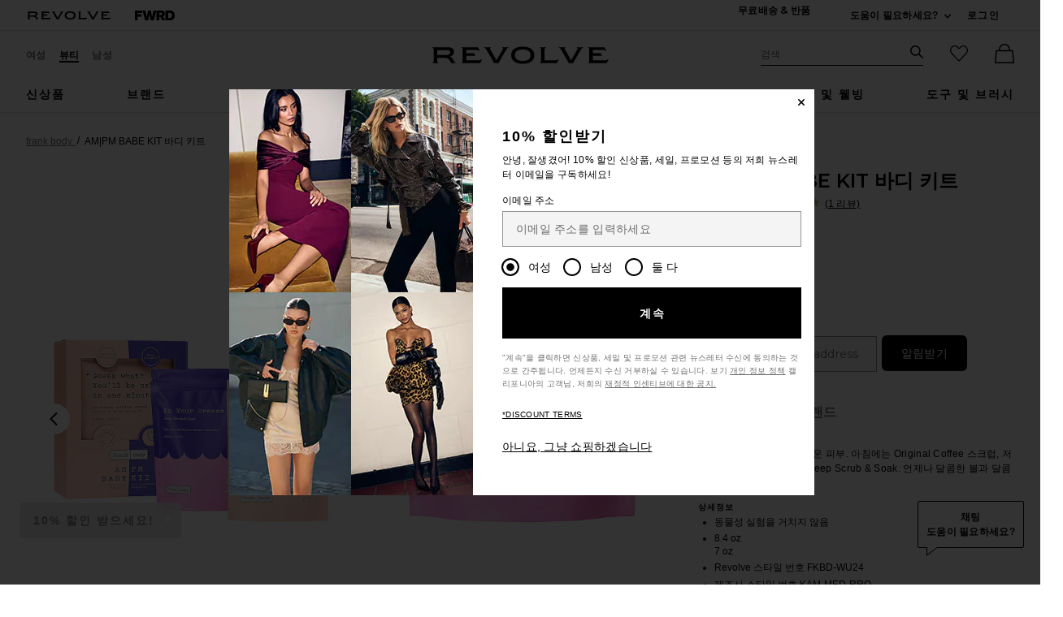

--- FILE ---
content_type: text/html;charset=UTF-8
request_url: https://kr.revolve.com/content/header/accountLogin?signInReturnPage=%2Ffrank-body-am-pm-babe-kit%2Fdp%2FFKBD-WU24%2F%3Fd%3DWomens%26page%3D1%26lc%3D7%26itrownum%3D2%26itcurrpage%3D1%26itview%3D05%26pageNum%3D
body_size: 575
content:
<div class="js-dropdown dropdown dropdown--right u-float--left" id="tr-account_signin">
            <a class="link link--hover-bold u-color--black" id="js-header-signin-link" href="javascript:;" onclick="window.location='/r/SignIn.jsp?page=%2Ffrank-body-am-pm-babe-kit%2Fdp%2FFKBD-WU24%2F%3Fd%3DWomens%26page%3D1%26lc%3D7%26itrownum%3D2%26itcurrpage%3D1%26itview%3D05%26pageNum%3D';">
            <span class="site-header__hed">로그인</span>
        </a>
    </div>


--- FILE ---
content_type: text/html;charset=UTF-8
request_url: https://kr.revolve.com/content/product/getMarkup/productDetailsTab/FKBD-WU24?d=Womens&code=FKBD-WU24
body_size: 3102
content:

<div id="details-ajaxed-tab" class="product-details product-sections js-tabs tabs--responsive"
     data-active-tab="product-details__title--active">
    <ul role="tablist" class="u-margin-l--none">
                                <li class="u-inline-block u-padding-r--lg">
                <h2 class="u-text--lg u-margin-tb--none u-font-primary">
                    <a role="tab" aria-controls="product-details__description" href="#product-details__description"
                       class="js-product-details-tab-track product-sections__hed tabs__link u-padding-b--xs 
                       product-details__title u-center tabs__link--active product-details__title--active"
                       data-name="상세설명"
                       data-tab-content=".product-details__description" aria-selected="true">
                        상세설명
                    </a>
                </h2>
            </li>
            <li class="u-inline-block u-padding-r--lg">
                <h2 class="u-text--lg u-margin-tb--none u-font-primary">
                    <a role="tab" aria-controls="product-details__ingredients" href="#product-details__ingredients" 
                       class="js-product-details-tab-track product-sections__hed tabs__link u-padding-b--xs 
                       product-details__title u-center"
                       data-name="성분"
                       data-tab-content=".product-details__ingredients" aria-selected="false">
                        성분
                    </a>
                </h2>
            </li>

                            <li class="u-inline-block u-padding-r--lg">
                    <h2 class="u-text--lg u-margin-tb--none u-font-primary">
                        <a role="tab" aria-controls="product-details__about-brand" href="#product-details__about-brand" 
                           class="js-product-details-tab-track product-sections__hed tabs__link u-padding-b--xs 
                           product-details__title u-center"
                           data-name="브랜드"
                           data-tab-content=".product-details__about-brand" aria-selected="false">
                            브랜드
                        </a>
                    </h2>
                </li>
                                </ul>

    
    <!-- Description -->
    <div role="tabpanel" class="product-details__content tabs__content product-details__description  tabs__content--active " id="product-details__description" tabindex="-1">
                                            <p class="u-margin-t--xl u-text--md">아침부터 저녁까지 매끄러운 피부. 아침에는 Original Coffee 스크럽, 저녁에는 In Your Dreams Sleep Scrub & Soak. 언제나 달콤한 볼과 달콤한 꿈을 꾸세요.</p><h3 class="h6 u-margin-b--sm">상세정보</h3><ul class="product-details__list u-margin-l--none"><li>동물성 실험을 거치지 않음</li><li>8.4 oz<br>7 oz</li><li class="u-line-height">Revolve 스타일 번호 FKBD-WU24</li><li class="u-line-height">제조사 스타일 번호 KAM-MED-RRO</li><li class="u-line-height">실제의 포장과 성분이 약간 다를수 있습니다. 사용전에 상품의 라벨을 확인해서 경고와 정보를 확인하세요.</li></ul>
                        </div>

        <!--  Size & Fit -->
            <!-- Ingredients -->
        <div role="tabpanel" class="product-details__content tabs__content product-details__ingredients" id="product-details__ingredients" tabindex="-1">
        <p class="u-margin-t--xl u-text--md">오리지널 커피 스크럽: Coffea Robusta Seed Powder(커피), Prunus Amygdalus Dulcis(스위트 아몬드) 오일, 물(아쿠아), 염화나트륨(소금), 자당(흑설탕), Citrus Aurantium Dulcis(오렌지) 오일, 토코페롤(비타민 E ), 글리신 소자(대두) 오일, 벤질 알코올(계피 추출).<br>In Your Dreams Scrub & Soak: 마그네슘 설페이트, 마그네슘 설페이트, 염화나트륨, Vitis Vinifera(포도) 씨 오일, 프루누스 편도체(달콤한 아몬드) 오일, Lavandula Angustifolia(라벤더) 오일, Anthemis Nobilis 꽃 오일, 글리신 소자(대두) 오일, Avena Sativa(귀리) 커널 추출물, 글리세린, 토코페롤, 물 *면책 조항: 성분은 제조업체의 재량에 따라 변경될 수 있습니다. 가장 완전한 최신 성분 목록은 제품 포장을 참조하세요.</p>
    </div>
    
    <!-- About Brand -->

        <div role="tabpanel" class="product-details__content tabs__content product-details__about-brand" id="product-details__about-brand" tabindex="-1">
        <p class="u-margin-t--xl u-text--md">frank body는 호주산 커피를 베이스로 한 스킨케어 제품으로 아기들이 아기처럼 느껴지게 합니다. 그들은 당신에게 자연스럽고 부드럽고 유연한 피부를 주기 위해 천연 및 천연 유래 성분으로 만든 제품을 만듭니다.</p>
    </div>
    </div>


--- FILE ---
content_type: application/javascript
request_url: https://forms.p.revolve.com/a4flkt7l2b/z9gd/42425/kr.revolve.com/jsonp/z?cb=1770014791986&dre=l&callback=jQuery112407599645584639416_1770014791890&_=1770014791891
body_size: 1061
content:
jQuery112407599645584639416_1770014791890({"dre":"l","response":"[base64].[base64]","success":true});

--- FILE ---
content_type: application/javascript
request_url: https://kr.revolve.com/WcGUk/OLNq/r4ra/fsuM6h/V/k9baNVLJmtSmmrQ37V/ZyZ9Ig/BiEgeUl0/ezIB
body_size: 176211
content:
(function(){if(typeof Array.prototype.entries!=='function'){Object.defineProperty(Array.prototype,'entries',{value:function(){var index=0;const array=this;return {next:function(){if(index<array.length){return {value:[index,array[index++]],done:false};}else{return {done:true};}},[Symbol.iterator]:function(){return this;}};},writable:true,configurable:true});}}());(function(){zJ();sgQ();jUQ();var bg=function(z3,lU){var pS=qI["Math"]["round"](qI["Math"]["random"]()*(lU-z3)+z3);return pS;};var Bj=function(){return dS.apply(this,[DJ,arguments]);};var SA=function(){return [" ","XSU9\nG)QI","_JV\'b9\n2%0","\x3fM","E4\x00H%.\"8","$]\n-XXW","=W",",","275)_","\n>44,%(HSU","448&i\x00.FFI#","X&\x3f-NUR>\r28]\n\fWXE","E<#\t","72","&2NDH\f",")-\'R$63","\b/88","N<","AS\"","\"68OYQ","2b0\n6\n","\v.Nk","\'$[","\v",".R/\'\nNO","DP2I",")$",">","6\x00#>",".C\x40HR8+2#)","Q$","WR\x3f\bM\t<","83","ws\r9","I<h","W","\x408","\n\veF-DIV","<3\b","#\r\\\b%sZA(","Z<","UCH)7D!\b",")\v","R; 5eWK\b","","\v","K2ag",":3","\b88>U*6-","O[y\t","UT\b9\"I\v;","3NGS\b\b3ASUw\x3f\x07D<=>#.","J\"0\x00D#G\v<(R\'sDXR\f2$","\'$]Z","8C_L","7 5","\x00>\"^\'\'JBG","(\fC#","\"1b93 8w{gt>/4&q=)TO\x40#I8\v6>2J; 5^\x40QggLS}\x00LX","B07313\x07T$","<\x3f\nz3\vfIA4 O\x3f2\x3f3","2#H]","W82<4\x07B*; EQC","-BM","K",">3\x3f\r","Z\b;EcV/O\v:$8","P^K+ \x40#\x3f>","\"\x07+$","\x3fSNO/\'D<\f:\"$ O&! LS","\t#9\nQ-","#U","\f3><^","8&F","*Y\":5c_B\t","!$FYP\b8\t>:","E\'","I-ECI/","o\bbr","\v>$)I\n<4EB","BE+",",YOQ+U","D\b/_Bm\"","V\";Ds.<G FM6D\x3f4E\'0gkX+>c ","\rQZ","xd\v\x3f%:","^+\rbX\x40","\'\x07N7\v",">`\t##&","b/s4)","\tZ","\'3\fN&<B^","![DMG#","I0#5D","\'x6$YuI4\"G\t",".","\nEJ/\\","4I)mT6Uq,<}4","*8\x3f\"4^;\f$]WJ2","2>>N-62","Y;","X","\f\v&7F!$_KL2","=2\tk!</NxS\x00%Z!UI","\x00S(!$OwT#N:","AK\"","OV#\x07D8$\b!w","QC/\b:3]\tUXM01H%","N","51H","R>","$","\bV(:/ySW#","\\1","(\x07","\b92P,rn","I#S(","2 ","%","I#27","\'\":~:EEK(","$2 O;:/LbG\n","&NBd\f2$\x07","3M63F",";U*\'(DX","#&753N$\f\bosy\x3f8$M","N","#Ji5\b1j\rhWh_41C#ddT\v.8\x00\bE","/","^XP6I~","{C5>\"\x00X;:1_i\x40#\x3fF","","b1","T =","$","#SU","#>L","F\b,SbE+",";","","G\b\"/OR","\x07*%4^-","\v\r\"1FS_P","Y<\'5DX","*4","8^;25DD","I;<3","(0\"NFR","V(:-jRB$",">U/:&^DG","\x07( 2H,","HA M%",".\x00\b\'","^WB","57)","=\x00","m\x07","Fw;\\\'R","V>8:I)","/","\n","QG"];};var Pt=function(hm){var tw='';for(var Iw=0;Iw<hm["length"];Iw++){tw+=hm[Iw]["toString"](16)["length"]===2?hm[Iw]["toString"](16):"0"["concat"](hm[Iw]["toString"](16));}return tw;};var fU=function(Yx,ct){return Yx<ct;};var qT=function(qc){if(qI["document"]["cookie"]){try{var GY=qI["document"]["cookie"]["split"]('; ');var wl=null;var PS=null;for(var K3=0;K3<GY["length"];K3++){var wS=GY[K3];if(wS["indexOf"](""["concat"](qc,"="))===0){var Wj=wS["substring"](""["concat"](qc,"=")["length"]);if(Wj["indexOf"]('~')!==-1||qI["decodeURIComponent"](Wj)["indexOf"]('~')!==-1){wl=Wj;}}else if(wS["startsWith"](""["concat"](qc,"_"))){var N3=wS["indexOf"]('=');if(N3!==-1){var Jq=wS["substring"](N3+1);if(Jq["indexOf"]('~')!==-1||qI["decodeURIComponent"](Jq)["indexOf"]('~')!==-1){PS=Jq;}}}}if(PS!==null){return PS;}if(wl!==null){return wl;}}catch(xr){return false;}}return false;};var Xr=function MT(fq,Ax){var IL=MT;var Vj=GS(new Number(sz),t3);var Nt=Vj;Vj.set(fq);do{switch(Nt+fq){case dP:{qI[YU()[LT(Lj)](Wt,Zn,fW)][xx()[fL(Lj)](cP,pU,Qm)](NC,vA,Ic(W7,[r3(typeof xT()[Jr(ZA)],Bw([],[][[]]))?xT()[Jr(Gj)].apply(null,[xq,Ml,OW]):xT()[Jr(UC)].apply(null,[Ut,pt,Oj]),OU,xx()[fL(Gj)].call(null,ZP,Gt,Cn),Pn(PL),r3(typeof vw()[hw(Qr)],Bw('',[][[]]))?vw()[hw(xq)].apply(null,[U9,DC,Xm]):vw()[hw(An)].apply(null,[Ew,Pn(PL),C3]),Pn(PL),Pj(typeof xx()[fL(Wt)],Bw('',[][[]]))?xx()[fL(vL)](DL,Pn(Pn([])),mL):xx()[fL(xA)].apply(null,[WP,KA,Fx]),Pn(PL)]));var Ux;return HL.pop(),Ux=NC[vA],Ux;}break;case KB:{var Gm=Ax[xz];HL.push(QC);var gx=Gm[YU()[LT(HA)](Pn({}),KA,JS)]||{};gx[YU()[LT(EL)].apply(null,[PL,pU,mC])]=r3(typeof LL()[Jt(pU)],Bw([],[][[]]))?LL()[Jt(DC)].call(null,FL,Yh,cS):LL()[Jt(kr)](sl,AL,Zx),delete gx[r3(typeof xT()[Jr(16)],Bw('',[][[]]))?xT()[Jr(44)](66,93,1608):xT()[Jr(9)].apply(null,[20,374,576])],Gm[YU()[LT(HA)](VS,KA,JS)]=gx;HL.pop();fq+=Rv;}break;case r5:{var pT=Ax[xz];HL.push(IC);var fm=Ic(W7,[xx()[fL(sl)](Th,Pn(PL),Gt),pT[PL]]);tl(An,pT)&&(fm[xx()[fL(TU)].call(null,WI,Oj,jU)]=pT[jB[xx()[fL(QU)].apply(null,[wP,AS,bj])]()]),tl(hC,pT)&&(fm[YU()[LT(NL)].call(null,zl,Ut,Iq)]=pT[hC],fm[xT()[Jr(Ac)](Pn(Pn({})),Bx,wm)]=pT[Mx]),this[Pj(typeof xx()[fL(rT)],Bw([],[][[]]))?xx()[fL(vL)].apply(null,[nU,Yr,WS]):xx()[fL(HA)].call(null,kq,sj,FC)][vw()[hw(rC)](Nl,VS,Zw)](fm);fq-=r9;HL.pop();}break;case YB:{var NC=Ax[xz];var vA=Ax[L7];var OU=Ax[th];fq+=H7;HL.push(jA);}break;case JI:{var Mg=Ax[xz];HL.push(DZ);var S2=Mg[YU()[LT(HA)].call(null,KA,KA,JX)]||{};S2[YU()[LT(EL)](Yr,pU,D2)]=LL()[Jt(DC)](qp,Lp,cS),delete S2[xT()[Jr(44)].apply(null,[49,93,1017])],Mg[r3(typeof YU()[LT(U1)],Bw([],[][[]]))?YU()[LT(HA)].apply(null,[Pn(Pn(PL)),KA,JX]):YU()[LT(Mx)].call(null,Yr,g4,zk)]=S2;fq+=sh;HL.pop();}break;case js:{return String(...Ax);}break;case j7:{fq+=wW;var GX=Ax[xz];HL.push(Ef);var RF=Ic(W7,[xx()[fL(sl)].apply(null,[S1,g4,Gt]),GX[PL]]);tl(An,GX)&&(RF[xx()[fL(TU)](b8,S4,jU)]=GX[An]),tl(hC,GX)&&(RF[YU()[LT(NL)](Pn(PL),Ut,dx)]=GX[jB[xx()[fL(NL)](Gc,qp,jV)]()],RF[xT()[Jr(Ac)](Of,Bx,kk)]=GX[Mx]),this[r3(typeof xx()[fL(LO)],'undefined')?xx()[fL(HA)](Og,TU,FC):xx()[fL(vL)](UO,dK,FV)][vw()[hw(rC)](lf,Np,Zw)](RF);HL.pop();}break;case B5:{var pG=Ax[xz];HL.push(Sp);var LK=Ic(W7,[xx()[fL(sl)].apply(null,[Op,Pn(Pn({})),Gt]),pG[jB[xT()[Jr(KD)](rC,cF,z4)]()]]);tl(An,pG)&&(LK[xx()[fL(TU)](xO,Pn([]),jU)]=pG[An]),tl(hC,pG)&&(LK[YU()[LT(NL)](Hb,Ut,T0)]=pG[MV[D4]],LK[xT()[Jr(Ac)](Zx,Bx,US)]=pG[Mx]),this[xx()[fL(HA)](Im,Kb,FC)][vw()[hw(rC)].call(null,AC,kr,Zw)](LK);fq+=g7;HL.pop();}break;case xE:{fq+=x5;return HL.pop(),xX=M2[Gb],xX;}break;case pI:{var tk=Hf(qI[xx()[fL(lp)].call(null,kO,bj,Zk)][xx()[fL(qV)].apply(null,[zk,sZ,I4])][YU()[LT(GZ)](Pn({}),xA,zd)][LL()[Jt(FL)](Pn(Pn(An)),ZK,sj)](xT()[Jr(Yb)].call(null,Pn(Pn(PL)),vL,k2)),null)?LL()[Jt(O4)].call(null,Qr,hX,vN):xx()[fL(PL)](wF,Pn([]),NL);var B1=Hf(qI[xx()[fL(lp)](kO,Pn(Pn([])),Zk)][xx()[fL(qV)].apply(null,[zk,qV,I4])][YU()[LT(GZ)](Z2,xA,zd)][LL()[Jt(FL)].call(null,E2,ZK,sj)](Pj(typeof W4()[Uf(Gt)],Bw([],[][[]]))?W4()[Uf(qV)](rG,LO,cX,df,qV):W4()[Uf(OX)](tK,hk,vd,lp,Oc)),null)?r3(typeof LL()[Jt(Z1)],Bw('',[][[]]))?LL()[Jt(O4)].call(null,j8,hX,vN):LL()[Jt(kr)].call(null,Pn(Pn({})),TX,pk):xx()[fL(PL)](wF,V8,NL);var A4=[X4,G1,PK,sF,xd,tk,B1];var kX=A4[vw()[hw(LO)](dF,wD,Zk)](xT()[Jr(AS)](xV,Af,WS));var Qf;return HL.pop(),Qf=kX,Qf;}break;case CB:{(function(){return Ic.apply(this,[fJ,arguments]);}());fq+=hB;HL.pop();}break;case Vh:{var rD=Ax[xz];HL.push(FC);var nK=rD[YU()[LT(HA)].call(null,Pn(Pn(PL)),KA,Gk)]||{};fq+=m0;nK[YU()[LT(EL)].call(null,TU,pU,Ub)]=LL()[Jt(DC)](xA,N2,cS),delete nK[r3(typeof xT()[Jr(130)],Bw('',[][[]]))?xT()[Jr(44)](63,93,1021):xT()[Jr(9)](13,8,606)],rD[YU()[LT(HA)](Pn(PL),KA,Gk)]=nK;HL.pop();}break;case S:{var Ib=Ax[xz];var xN=Ax[L7];HL.push(f2);if(r3(typeof qI[YU()[LT(Lj)](TU,Zn,jZ)][YU()[LT(bj)].apply(null,[Pn(An),RO,IK])],Pj(typeof vw()[hw(An)],Bw('',[][[]]))?vw()[hw(An)].apply(null,[CF,Fx,SK]):vw()[hw(xA)].call(null,vk,O4,Sk))){qI[YU()[LT(Lj)](QU,Zn,jZ)][r3(typeof xx()[fL(Gj)],'undefined')?xx()[fL(Lj)].call(null,Ft,Pn(Pn(PL)),Qm):xx()[fL(vL)](Lk,Pn([]),cD)](qI[YU()[LT(Lj)](Wt,Zn,jZ)],YU()[LT(bj)](TU,RO,IK),Ic(W7,[xT()[Jr(Gj)].apply(null,[Pn({}),Ml,T0]),function(q4,Zb){return Ic.apply(this,[H0,arguments]);},xx()[fL(xA)](ww,Pn(PL),Fx),Pn(Pn({})),r3(typeof vw()[hw(Fx)],Bw([],[][[]]))?vw()[hw(xq)](TS,RN,Xm):vw()[hw(An)](lZ,kr,Vb),Pn(Pn([]))]));}fq-=EB;}break;case tB:{var rN;return HL.pop(),rN=I8,rN;}break;case Ig:{fq-=t5;if(r3(Fb,undefined)&&r3(Fb,null)&&qD(Fb[vw()[hw(PL)](Gw,Lj,rK)],PL)){try{var np=HL.length;var PO=Pn([]);var jp=qI[vw()[hw(XN)].apply(null,[Jc,tb,KA])](Fb)[xT()[Jr(bj)](Qb,I1,DY)](r3(typeof vw()[hw(VN)],'undefined')?vw()[hw(Ml)].call(null,Bl,Pn(PL),E2):vw()[hw(An)].call(null,F1,pU,EF));if(qD(jp[vw()[hw(PL)](Gw,Lb,rK)],O4)){I8=qI[LL()[Jt(lp)](O4,DU,Kb)](jp[O4],MV[DN]);}}catch(kZ){HL.splice(Sd(np,An),Infinity,Tk);}}}break;case Zv:{var Xb=Ax[xz];HL.push(wX);fq+=Fh;var sN=Ic(W7,[xx()[fL(sl)].apply(null,[zd,zl,Gt]),Xb[PL]]);tl(An,Xb)&&(sN[xx()[fL(TU)].apply(null,[bD,Pn(PL),jU])]=Xb[An]),tl(MV[D4],Xb)&&(sN[r3(typeof YU()[LT(kK)],'undefined')?YU()[LT(NL)].apply(null,[An,Ut,dn]):YU()[LT(Mx)](Pn(An),J1,cb)]=Xb[hC],sN[xT()[Jr(Ac)].call(null,Kb,Bx,tV)]=Xb[Mx]),this[xx()[fL(HA)](T3,E2,FC)][vw()[hw(rC)].apply(null,[x4,Pn(An),Zw])](sN);HL.pop();}break;case MR:{var hG=Ax[xz];HL.push(V2);var KN=hG[YU()[LT(HA)](rC,KA,Ir)]||{};KN[Pj(typeof YU()[LT(Wt)],Bw([],[][[]]))?YU()[LT(Mx)](cS,wO,Pb):YU()[LT(EL)].call(null,Hk,pU,kL)]=LL()[Jt(DC)](hk,gL,cS),delete KN[xT()[Jr(44)](42,93,1805)],hG[YU()[LT(HA)].call(null,LO,KA,Ir)]=KN;HL.pop();fq+=mE;}break;case xP:{var M2=Ax[xz];fq-=Vv;var Gb=Ax[L7];var pX=Ax[th];HL.push(ZN);qI[YU()[LT(Lj)](Z2,Zn,pF)][xx()[fL(Lj)].call(null,mn,Hb,Qm)](M2,Gb,Ic(W7,[xT()[Jr(Gj)](Gt,Ml,kU),pX,xx()[fL(Gj)].apply(null,[Dc,tb,Cn]),Pn(PL),Pj(typeof vw()[hw(Qb)],Bw([],[][[]]))?vw()[hw(An)](EF,FL,t8):vw()[hw(xq)](Ol,Pn(PL),Xm),Pn(PL),xx()[fL(xA)].call(null,wn,kr,Fx),Pn(PL)]));var xX;}break;case tE:{HL.push(Fx);var X4=qI[r3(typeof xx()[fL(Yr)],Bw([],[][[]]))?xx()[fL(lp)].call(null,kO,Zn,Zk):xx()[fL(vL)].apply(null,[D2,Pn([]),nb])][LL()[Jt(hX)].apply(null,[Pn(Pn([])),ZF,Qr])]||qI[xx()[fL(qV)].call(null,zk,AS,I4)][LL()[Jt(hX)](S4,ZF,Qr)]?LL()[Jt(O4)](Z2,hX,vN):xx()[fL(PL)].apply(null,[wF,Pn(Pn(An)),NL]);var G1=Hf(qI[xx()[fL(lp)](kO,Pn({}),Zk)][xx()[fL(qV)](zk,Pn({}),I4)][YU()[LT(GZ)](Wt,xA,zd)][LL()[Jt(FL)](Pn({}),ZK,sj)](LL()[Jt(Ml)](AS,IX,DZ)),null)?Pj(typeof LL()[Jt(QU)],Bw('',[][[]]))?LL()[Jt(kr)](OX,zk,hp):LL()[Jt(O4)](FL,hX,vN):xx()[fL(PL)](wF,AG,NL);var PK=Hf(typeof qI[W4()[Uf(Hk)].apply(null,[R8,XN,U8,UC,hk])][LL()[Jt(Ml)](Hb,IX,DZ)],xT()[Jr(Lj)](Ac,O4,US))&&qI[r3(typeof W4()[Uf(xq)],Bw([],[][[]]))?W4()[Uf(Hk)](R8,Pn(Pn([])),U8,UC,Kb):W4()[Uf(qV)].call(null,XK,Pn(Pn([])),lD,gD,Ut)][LL()[Jt(Ml)](qV,IX,DZ)]?LL()[Jt(O4)].apply(null,[Oj,hX,vN]):xx()[fL(PL)](wF,Lb,NL);var sF=Hf(typeof qI[xx()[fL(lp)].call(null,kO,Ut,Zk)][LL()[Jt(Ml)](Qr,IX,DZ)],xT()[Jr(Lj)](OX,O4,US))?r3(typeof LL()[Jt(jD)],'undefined')?LL()[Jt(O4)].call(null,Pn([]),hX,vN):LL()[Jt(kr)].call(null,KA,bZ,jk):xx()[fL(PL)].call(null,wF,PL,NL);fq-=xs;var xd=r3(typeof qI[xx()[fL(lp)].call(null,kO,qV,Zk)][xx()[fL(hX)].apply(null,[JN,Pn(Pn(PL)),O4])],xT()[Jr(Lj)](Ek,O4,US))||r3(typeof qI[xx()[fL(qV)](zk,Ut,I4)][xx()[fL(hX)](JN,Oj,O4)],xT()[Jr(Lj)](Zx,O4,US))?LL()[Jt(O4)].call(null,fD,hX,vN):xx()[fL(PL)](wF,lp,NL);}break;case XJ:{var Fp;HL.push(vK);return Fp=[qI[W4()[Uf(Hk)](R8,kK,bp,UC,KA)][W4()[Uf(XN)].apply(null,[gk,Lb,Yf,KA,Zn])]?qI[Pj(typeof W4()[Uf(xq)],'undefined')?W4()[Uf(qV)](Ip,Pn(Pn(An)),xO,k1,RN):W4()[Uf(Hk)](R8,qd,bp,UC,Of)][W4()[Uf(XN)].call(null,gk,Pn(Pn(PL)),Yf,KA,Z2)]:xx()[fL(MX)](Jf,Of,F1),qI[W4()[Uf(Hk)].call(null,R8,cS,bp,UC,vN)][xx()[fL(Z1)].apply(null,[LD,TN,A8])]?qI[W4()[Uf(Hk)].call(null,R8,HA,bp,UC,KA)][xx()[fL(Z1)](LD,bj,A8)]:xx()[fL(MX)].call(null,Jf,x1,F1),qI[W4()[Uf(Hk)].apply(null,[R8,Pn(An),bp,UC,O4])][xx()[fL(XG)](Uk,nD,q2)]?qI[W4()[Uf(Hk)].call(null,R8,tb,bp,UC,VS)][xx()[fL(XG)](Uk,p1,q2)]:r3(typeof xx()[fL(QU)],Bw([],[][[]]))?xx()[fL(MX)](Jf,Pn(Pn(PL)),F1):xx()[fL(vL)].apply(null,[tZ,n1,gV]),Hf(typeof qI[W4()[Uf(Hk)].apply(null,[R8,Ml,bp,UC,zl])][YU()[LT(x1)](DZ,zF,lt)],xT()[Jr(Lj)](Yr,O4,Tn))?qI[W4()[Uf(Hk)].call(null,R8,Hb,bp,UC,hC)][YU()[LT(x1)](rT,zF,lt)][r3(typeof vw()[hw(YF)],Bw('',[][[]]))?vw()[hw(PL)](Rk,V8,rK):vw()[hw(An)](bK,jU,vO)]:FZ(An)],HL.pop(),Fp;}break;case dh:{var Fb=Ax[xz];fq-=mI;var I8;HL.push(Tk);}break;case K0:{var bc=Ax[xz];var c1=Ax[L7];var MG=Ax[th];HL.push(RV);qI[YU()[LT(Lj)](Zx,Zn,U2)][Pj(typeof xx()[fL(Mx)],'undefined')?xx()[fL(vL)](XN,j8,QC):xx()[fL(Lj)].call(null,AA,p1,Qm)](bc,c1,Ic(W7,[xT()[Jr(Gj)].call(null,Pn([]),Ml,lS),MG,xx()[fL(Gj)](ll,EZ,Cn),Pn(PL),vw()[hw(xq)](rj,XN,Xm),Pn(PL),xx()[fL(xA)](zq,p1,Fx),Pn(MV[hC])]));var gK;return HL.pop(),gK=bc[c1],gK;}break;case Q:{var K8=Ax[xz];var nF=Ax[L7];var LN=Ax[th];HL.push(Wf);fq+=lE;qI[YU()[LT(Lj)](rC,Zn,XO)][xx()[fL(Lj)](Q3,Zx,Qm)](K8,nF,Ic(W7,[r3(typeof xT()[Jr(sf)],'undefined')?xT()[Jr(Gj)].apply(null,[lp,Ml,RY]):xT()[Jr(UC)].apply(null,[V8,k4,wN]),LN,xx()[fL(Gj)].call(null,LS,j8,Cn),Pn(PL),vw()[hw(xq)](vm,vN,Xm),Pn(PL),r3(typeof xx()[fL(dK)],'undefined')?xx()[fL(xA)].call(null,rU,g4,Fx):xx()[fL(vL)](Kp,XN,w2),Pn(PL)]));var F8;return HL.pop(),F8=K8[nF],F8;}break;}}while(Nt+fq!=Os);};var NV=function(vp,qb){return vp%qb;};var WF=function rF(UD,Xp){'use strict';var VO=rF;switch(UD){case Q7:{var b4=Xp[xz];return typeof b4;}break;case Y7:{var Bp=Xp[xz];var hb;HL.push(O8);return hb=Bp&&Jb(vw()[hw(xA)](gF,AS,Sk),typeof qI[r3(typeof W4()[Uf(lp)],'undefined')?W4()[Uf(PL)](E2,Pn(Pn([])),Ap,vL,VS):W4()[Uf(qV)](xV,AL,J8,YO,Yp)])&&Pj(Bp[YU()[LT(lp)](Fx,QU,pr)],qI[W4()[Uf(PL)](E2,Pn([]),Ap,vL,Zn)])&&r3(Bp,qI[W4()[Uf(PL)](E2,Pn(Pn([])),Ap,vL,Ac)][vw()[hw(O4)](U2,UC,AS)])?YU()[LT(sl)](sl,A8,vx):typeof Bp,HL.pop(),hb;}break;case UB:{var wk=Xp[xz];return typeof wk;}break;case UR:{var NN=Xp[xz];var T4=Xp[L7];var PN=Xp[th];HL.push(UV);NN[T4]=PN[xT()[Jr(Gj)](AL,Ml,IT)];HL.pop();}break;case j7:{var rX=Xp[xz];var wG=Xp[L7];var QF=Xp[th];return rX[wG]=QF;}break;case b9:{var rf=Xp[xz];var BG=Xp[L7];var vb=Xp[th];HL.push(CD);try{var PV=HL.length;var MD=Pn(Pn(xz));var s2;return s2=Ic(W7,[YU()[LT(EL)].call(null,nD,pU,g1),LL()[Jt(DC)].apply(null,[CZ,wA,cS]),r3(typeof xT()[Jr(lp)],'undefined')?xT()[Jr(Zx)](Kp,sZ,qm):xT()[Jr(UC)](hC,OF,c2),rf.call(BG,vb)]),HL.pop(),s2;}catch(PZ){HL.splice(Sd(PV,An),Infinity,CD);var MZ;return MZ=Ic(W7,[YU()[LT(EL)].apply(null,[Kp,pU,g1]),xT()[Jr(qp)](jU,Zn,mU),xT()[Jr(Zx)](zl,sZ,qm),PZ]),HL.pop(),MZ;}HL.pop();}break;case vE:{return this;}break;case L7:{var R4=Xp[xz];HL.push(SN);var Dp;return Dp=Ic(W7,[xx()[fL(kK)](EK,Tb,P2),R4]),HL.pop(),Dp;}break;case PB:{return this;}break;case Z:{return this;}break;case O0:{var qG;HL.push(m4);return qG=Pj(typeof rb()[zG(Gj)],Bw([],[][[]]))?rb()[zG(Mx)](sf,DD,Z1,RZ,Pn(Pn(An))):rb()[zG(xq)](Gj,bj,YV,G8,Qm),HL.pop(),qG;}break;case s5:{var mk=Xp[xz];HL.push(K1);var mO=qI[YU()[LT(Lj)].apply(null,[Qr,Zn,qY])](mk);var n2=[];for(var wZ in mO)n2[vw()[hw(rC)](In,Z2,Zw)](wZ);n2[Mc()[AO(Gj)].call(null,HG,Sr,qV,XN)]();var s8;return s8=function NO(){HL.push(lK);for(;n2[vw()[hw(PL)].call(null,Nk,Kb,rK)];){var BO=n2[W4()[Uf(kr)](qd,sf,Sf,Mx,AS)]();if(tl(BO,mO)){var pf;return NO[xT()[Jr(Gj)](p1,Ml,bq)]=BO,NO[Pj(typeof xT()[Jr(sf)],Bw('',[][[]]))?xT()[Jr(UC)].call(null,Qr,jA,GO):xT()[Jr(pU)].apply(null,[Zx,qK,pO])]=Pn(An),HL.pop(),pf=NO,pf;}}NO[Pj(typeof xT()[Jr(rT)],Bw([],[][[]]))?xT()[Jr(UC)].call(null,Pn(Pn(PL)),X8,hp):xT()[Jr(pU)].apply(null,[KZ,qK,pO])]=Pn(PL);var EG;return HL.pop(),EG=NO,EG;},HL.pop(),s8;}break;case CR:{HL.push(Kk);this[xT()[Jr(pU)].call(null,EL,qK,WV)]=Pn(MV[hC]);var vF=this[Pj(typeof xx()[fL(E2)],Bw([],[][[]]))?xx()[fL(vL)].apply(null,[Id,Kb,bD]):xx()[fL(HA)](vT,TN,FC)][PL][Pj(typeof YU()[LT(kr)],Bw([],[][[]]))?YU()[LT(Mx)].apply(null,[Pn({}),W2,SG]):YU()[LT(HA)](Lj,KA,NZ)];if(Pj(Pj(typeof xT()[Jr(vN)],Bw('',[][[]]))?xT()[Jr(UC)].apply(null,[sl,cN,jF]):xT()[Jr(qp)].apply(null,[qp,Zn,dq]),vF[YU()[LT(EL)](L8,pU,HF)]))throw vF[xT()[Jr(Zx)].call(null,sZ,sZ,Cl)];var Qk;return Qk=this[xT()[Jr(Hb)](E2,rC,DD)],HL.pop(),Qk;}break;case SR:{var P4=Xp[xz];var Ab;HL.push(vV);return Ab=P4&&Jb(vw()[hw(xA)].apply(null,[W8,Ek,Sk]),typeof qI[W4()[Uf(PL)].call(null,E2,Oc,XK,vL,rT)])&&Pj(P4[YU()[LT(lp)](fD,QU,dx)],qI[Pj(typeof W4()[Uf(QU)],'undefined')?W4()[Uf(qV)](GF,rC,VV,qF,Mx):W4()[Uf(PL)].apply(null,[E2,rC,XK,vL,kK])])&&r3(P4,qI[W4()[Uf(PL)].call(null,E2,TU,XK,vL,Fx)][r3(typeof vw()[hw(Ml)],Bw([],[][[]]))?vw()[hw(O4)].call(null,Pw,n1,AS):vw()[hw(An)].apply(null,[FN,TU,RX])])?YU()[LT(sl)](Np,A8,H3):typeof P4,HL.pop(),Ab;}break;case Cs:{var JO=Xp[xz];return typeof JO;}break;case Z0:{var tD=Xp[xz];var WG=Xp[L7];var n4=Xp[th];HL.push(xD);tD[WG]=n4[xT()[Jr(Gj)].call(null,V8,Ml,zL)];HL.pop();}break;case S:{var F2=Xp[xz];var DK=Xp[L7];var ZO=Xp[th];return F2[DK]=ZO;}break;}};var pN=function kV(nO,JG){'use strict';var CV=kV;switch(nO){case SR:{HL.push(V4);var MK=LL()[Jt(Qm)].call(null,D4,DY,DV);try{var YN=HL.length;var VG=Pn([]);if(qI[r3(typeof W4()[Uf(DN)],Bw([],[][[]]))?W4()[Uf(Hk)].apply(null,[R8,Pn([]),B2,UC,Ek]):W4()[Uf(qV)](nb,Pn({}),FX,JX,fD)][YU()[LT(x1)].call(null,Pn({}),zF,Nm)]&&qI[W4()[Uf(Hk)](R8,xV,B2,UC,kr)][Pj(typeof YU()[LT(HA)],Bw('',[][[]]))?YU()[LT(Mx)](Pn(An),wD,GD):YU()[LT(x1)](Pn(PL),zF,Nm)][PL]){var mD=Pj(qI[W4()[Uf(Hk)].apply(null,[R8,bj,B2,UC,n1])][YU()[LT(x1)](O4,zF,Nm)][Pj(typeof YU()[LT(pU)],Bw('',[][[]]))?YU()[LT(Mx)](qd,DZ,VZ):YU()[LT(lk)].call(null,Qm,JZ,GC)](MV[kK]),qI[Pj(typeof W4()[Uf(lp)],'undefined')?W4()[Uf(qV)](gF,OX,hD,RV,TN):W4()[Uf(Hk)](R8,EL,B2,UC,sG)][YU()[LT(x1)](Pn(Pn({})),zF,Nm)][PL]);var LX=mD?r3(typeof LL()[Jt(HA)],Bw('',[][[]]))?LL()[Jt(O4)](Pn(PL),qN,vN):LL()[Jt(kr)].apply(null,[AS,XZ,gp]):xx()[fL(PL)].apply(null,[Im,Qr,NL]);var TO;return HL.pop(),TO=LX,TO;}else{var Vc;return HL.pop(),Vc=MK,Vc;}}catch(Mf){HL.splice(Sd(YN,An),Infinity,V4);var hK;return HL.pop(),hK=MK,hK;}HL.pop();}break;case Oh:{HL.push(O2);try{var dp=HL.length;var Xc=Pn(L7);var nG=PL;var Ob=qI[YU()[LT(Lj)].call(null,qd,Zn,CX)][LL()[Jt(sj)](g4,Gp,Hb)](qI[Pj(typeof LL()[Jt(Ac)],Bw('',[][[]]))?LL()[Jt(kr)].call(null,dK,F4,K4):LL()[Jt(AG)](qd,TD,FO)][vw()[hw(O4)](cK,Kb,AS)],r3(typeof YU()[LT(sf)],Bw([],[][[]]))?YU()[LT(AZ)](TN,Tb,df):YU()[LT(Mx)](Pn({}),mF,Kp));if(Ob){nG++;Pn(Pn(Ob[LL()[Jt(xA)](Pn(Pn(An)),DF,bj)]))&&qD(Ob[LL()[Jt(xA)](Wt,DF,bj)][LL()[Jt(HA)](Mx,wP,jK)]()[Pj(typeof LL()[Jt(Zn)],Bw('',[][[]]))?LL()[Jt(kr)].call(null,Hk,JV,ED):LL()[Jt(Ut)].call(null,vN,FY,Zn)](Pj(typeof YU()[LT(EZ)],Bw('',[][[]]))?YU()[LT(Mx)](g4,bk,t8):YU()[LT(Z1)].apply(null,[Pn(Pn([])),Zk,Cq])),FZ(An))&&nG++;}var bO=nG[LL()[Jt(HA)](Oc,wP,jK)]();var Cd;return HL.pop(),Cd=bO,Cd;}catch(VK){HL.splice(Sd(dp,An),Infinity,O2);var MO;return MO=LL()[Jt(Qm)](V8,V3,DV),HL.pop(),MO;}HL.pop();}break;case ks:{HL.push(Tb);if(qI[xx()[fL(lp)](AK,KA,Zk)][YU()[LT(VN)](Wt,xq,R8)]){if(qI[YU()[LT(Lj)].apply(null,[Lb,Zn,WO])][LL()[Jt(sj)](KZ,YV,Hb)](qI[xx()[fL(lp)].apply(null,[AK,O4,Zk])][YU()[LT(VN)](Oj,xq,R8)][vw()[hw(O4)].call(null,Ok,Pn(Pn(An)),AS)],xx()[fL(AL)](Ck,Pn(Pn(PL)),lp))){var OV;return OV=LL()[Jt(O4)].call(null,Kp,fX,vN),HL.pop(),OV;}var OO;return OO=vw()[hw(OX)](qN,sZ,lD),HL.pop(),OO;}var w1;return w1=LL()[Jt(Qm)](Pn(Pn(An)),DX,DV),HL.pop(),w1;}break;case lE:{HL.push(RG);var UK;return UK=Pn(tl(vw()[hw(O4)].apply(null,[jr,Pn(Pn(An)),AS]),qI[xx()[fL(lp)](YS,cS,Zk)][YU()[LT(KZ)](zl,sj,gS)][xx()[fL(n1)](OS,Zx,LO)][xx()[fL(Yp)](Wx,cS,kr)])||tl(vw()[hw(O4)](jr,Qb,AS),qI[xx()[fL(lp)].call(null,YS,n1,Zk)][YU()[LT(KZ)](Pn(Pn({})),sj,gS)][xx()[fL(n1)](OS,sl,LO)][Pj(typeof YU()[LT(n8)],'undefined')?YU()[LT(Mx)].apply(null,[DC,Vp,Mp]):YU()[LT(n8)].call(null,sZ,bZ,Ym)])),HL.pop(),UK;}break;case JQ:{HL.push(JF);try{var Hp=HL.length;var QZ=Pn(Pn(xz));var nk=new (qI[xx()[fL(lp)](YX,hC,Zk)][YU()[LT(KZ)](LO,sj,WW)][r3(typeof xx()[fL(Gt)],Bw('',[][[]]))?xx()[fL(n1)].apply(null,[E1,UC,LO]):xx()[fL(vL)](Wk,CZ,g4)][xx()[fL(Yp)].apply(null,[pZ,zl,kr])])();var T8=new (qI[xx()[fL(lp)].apply(null,[YX,Hk,Zk])][YU()[LT(KZ)].call(null,KD,sj,WW)][Pj(typeof xx()[fL(S4)],'undefined')?xx()[fL(vL)](zk,Yp,WZ):xx()[fL(n1)](E1,Pn({}),LO)][YU()[LT(n8)].apply(null,[D4,bZ,GO])])();var z8;return HL.pop(),z8=Pn({}),z8;}catch(hd){HL.splice(Sd(Hp,An),Infinity,JF);var A1;return A1=Pj(hd[YU()[LT(lp)](Pn(Pn(An)),QU,Xf)][vw()[hw(QU)].apply(null,[Nw,DZ,Oj])],YU()[LT(Fx)](Yr,PL,AV)),HL.pop(),A1;}HL.pop();}break;case fz:{HL.push(NK);if(Pn(qI[xx()[fL(lp)](JL,An,Zk)][vw()[hw(cS)](RL,QU,Of)])){var Zc=Pj(typeof qI[r3(typeof xx()[fL(sf)],Bw('',[][[]]))?xx()[fL(lp)](JL,RN,Zk):xx()[fL(vL)](Kc,hC,ZG)][xx()[fL(Z2)](O3,lp,zF)],xT()[Jr(Lj)](Pn(PL),O4,bl))?LL()[Jt(O4)](sj,YZ,vN):vw()[hw(OX)].call(null,KL,VN,lD);var mN;return HL.pop(),mN=Zc,mN;}var BK;return BK=Pj(typeof LL()[Jt(tb)],Bw('',[][[]]))?LL()[Jt(kr)].apply(null,[Ac,Ck,Gt]):LL()[Jt(Qm)].call(null,E2,PC,DV),HL.pop(),BK;}break;case DJ:{HL.push(SO);var Z8=xT()[Jr(xV)].call(null,qV,DC,bx);var SZ=Pn([]);try{var kb=HL.length;var v8=Pn({});var Rf=PL;try{var gZ=qI[xx()[fL(nD)](mr,Pn(An),W1)][vw()[hw(O4)](S8,qd,AS)][LL()[Jt(HA)].call(null,Pn(Pn([])),hL,jK)];qI[YU()[LT(Lj)].apply(null,[FC,Zn,jA])][YU()[LT(xq)].call(null,HA,lF,Wm)](gZ)[LL()[Jt(HA)].call(null,Pn(Pn({})),hL,jK)]();}catch(M8){HL.splice(Sd(kb,An),Infinity,SO);if(M8[YU()[LT(gd)].apply(null,[lp,A2,tV])]&&Pj(typeof M8[YU()[LT(gd)](CZ,A2,tV)],Pj(typeof W4()[Uf(Gj)],Bw(xT()[Jr(O4)].apply(null,[QX,hk,C7]),[][[]]))?W4()[Uf(qV)](Kf,Pn(Pn([])),WV,CG,Tb):W4()[Uf(hC)].apply(null,[mX,Pn(Pn(An)),L2,vL,Ut]))){M8[YU()[LT(gd)](Pn(PL),A2,tV)][xT()[Jr(bj)].call(null,Oj,I1,OC)](xT()[Jr(c8)].apply(null,[qV,xV,jw]))[xx()[fL(Oc)](MY,sZ,N1)](function(KF){HL.push(d1);if(KF[vw()[hw(tb)](EU,FL,j8)](xx()[fL(p1)].apply(null,[L4,sf,XG]))){SZ=Pn(Pn(L7));}if(KF[vw()[hw(tb)](EU,Ek,j8)](Mc()[AO(sf)].apply(null,[Bf,R1,Qr,jU]))){Rf++;}HL.pop();});}}Z8=Pj(Rf,rC)||SZ?LL()[Jt(O4)].call(null,FC,XK,vN):xx()[fL(PL)].call(null,rt,Zn,NL);}catch(fZ){HL.splice(Sd(kb,An),Infinity,SO);Z8=Pj(typeof rb()[zG(kK)],Bw(xT()[Jr(O4)](CZ,hk,C7),[][[]]))?rb()[zG(Mx)](kr,KD,f8,LG,Pn(Pn({}))):rb()[zG(rC)](AG,An,TG,gN,Pn(PL));}var Y4;return HL.pop(),Y4=Z8,Y4;}break;case UR:{HL.push(Wb);var rV=LL()[Jt(Qm)](x8,RA,DV);try{var IV=HL.length;var Td=Pn(Pn(xz));rV=r3(typeof qI[Mc()[AO(DC)](Yk,l4,Lj,VN)],xT()[Jr(Lj)].call(null,Pn(Pn({})),O4,ht))?LL()[Jt(O4)](Pn(Pn({})),GV,vN):xx()[fL(PL)](cc,Pn(Pn({})),NL);}catch(ZD){HL.splice(Sd(IV,An),Infinity,Wb);rV=rb()[zG(rC)](D4,An,TG,HN,Pn(An));}var X1;return HL.pop(),X1=rV,X1;}break;case th:{HL.push(lD);var Ff=LL()[Jt(Qm)](dK,db,DV);try{var m1=HL.length;var EN=Pn(L7);Ff=qI[r3(typeof xT()[Jr(nD)],Bw([],[][[]]))?xT()[Jr(jD)](lp,wD,G2):xT()[Jr(UC)](bj,gb,NF)][Pj(typeof vw()[hw(Fx)],'undefined')?vw()[hw(An)].call(null,MF,Pn({}),P1):vw()[hw(O4)](lb,Pn(Pn(An)),AS)][rb()[zG(PL)].call(null,Ml,xA,YG,zk,Pn(Pn(An)))](r3(typeof xT()[Jr(Tb)],Bw('',[][[]]))?xT()[Jr(Zf)](Qb,x8,DG):xT()[Jr(UC)].apply(null,[TN,CO,d8]))?LL()[Jt(O4)].apply(null,[xA,Id,vN]):r3(typeof xx()[fL(Fx)],Bw([],[][[]]))?xx()[fL(PL)](Or,hk,NL):xx()[fL(vL)].call(null,Pf,Qr,Pp);}catch(HK){HL.splice(Sd(m1,An),Infinity,lD);Ff=r3(typeof rb()[zG(bj)],Bw(Pj(typeof xT()[Jr(O4)],Bw('',[][[]]))?xT()[Jr(UC)](hC,bb,bb):xT()[Jr(O4)].apply(null,[Pn(Pn(PL)),hk,tf]),[][[]]))?rb()[zG(rC)](cS,An,TG,dN,qV):rb()[zG(Mx)].apply(null,[n1,kr,pK,wp,Pn({})]);}var D8;return HL.pop(),D8=Ff,D8;}break;case A5:{HL.push(tf);var HD=LL()[Jt(Qm)].call(null,Pn(Pn(An)),jw,DV);try{var lG=HL.length;var I2=Pn([]);HD=r3(typeof qI[r3(typeof xx()[fL(jU)],Bw([],[][[]]))?xx()[fL(KZ)](Op,NL,SN):xx()[fL(vL)].apply(null,[p8,Pn(PL),Wk])],Pj(typeof xT()[Jr(DC)],'undefined')?xT()[Jr(UC)](FL,ED,Hc):xT()[Jr(Lj)].call(null,bj,O4,vC))?r3(typeof LL()[Jt(Kb)],Bw([],[][[]]))?LL()[Jt(O4)].apply(null,[n1,WX,vN]):LL()[Jt(kr)](xV,kN,fb):xx()[fL(PL)](GC,NL,NL);}catch(zZ){HL.splice(Sd(lG,An),Infinity,tf);HD=rb()[zG(rC)].apply(null,[Gt,An,TG,fp,E2]);}var vX;return HL.pop(),vX=HD,vX;}break;case HB:{HL.push(Lj);var xF=tl(Pj(typeof xT()[Jr(QX)],Bw('',[][[]]))?xT()[Jr(UC)].apply(null,[lp,tp,Kb]):xT()[Jr(ZA)](FL,H8,g1),qI[r3(typeof xx()[fL(OX)],'undefined')?xx()[fL(lp)](FK,QU,Zk):xx()[fL(vL)](PD,Zx,C2)])||qD(qI[r3(typeof W4()[Uf(Gt)],Bw(xT()[Jr(O4)](DC,hk,E8),[][[]]))?W4()[Uf(Hk)](R8,hC,I4,UC,KA):W4()[Uf(qV)](tF,Zw,fN,UZ,QU)][rb()[zG(sf)](XN,xA,kK,Wp,Pn(Pn(An)))],PL)||qD(qI[W4()[Uf(Hk)](R8,UC,I4,UC,V8)][xx()[fL(hk)].call(null,rk,sl,QU)],PL);var sK=qI[xx()[fL(lp)](FK,Pn([]),Zk)][Mc()[AO(Kp)](jD,Wp,KA,lp)](Mc()[AO(EL)](LZ,fD,kr,Hb))[r3(typeof rb()[zG(QU)],Bw([],[][[]]))?rb()[zG(DC)].apply(null,[RN,qV,sp,Wp,OX]):rb()[zG(Mx)].call(null,Qr,OG,mp,Ad,Pn(An))];var RK=qI[xx()[fL(lp)](FK,AL,Zk)][r3(typeof Mc()[AO(bj)],Bw(xT()[Jr(O4)](Zn,hk,E8),[][[]]))?Mc()[AO(Kp)](jD,Wp,KA,VN):Mc()[AO(An)].apply(null,[Ac,V8,Up,bj])](Pj(typeof rb()[zG(TU)],Bw([],[][[]]))?rb()[zG(Mx)](OX,Ml,Kk,zO,dK):rb()[zG(Kp)].call(null,x8,bj,Kk,fD,E2))[rb()[zG(DC)](AS,qV,sp,Wp,VS)];var f1=qI[xx()[fL(lp)](FK,Pn(PL),Zk)][r3(typeof Mc()[AO(Kp)],Bw(xT()[Jr(O4)](Pn({}),hk,E8),[][[]]))?Mc()[AO(Kp)](jD,Wp,KA,hk):Mc()[AO(An)].apply(null,[cZ,qp,Fk,bj])](xx()[fL(sZ)](hf,Pn(An),S4))[r3(typeof rb()[zG(kr)],Bw([],[][[]]))?rb()[zG(DC)](Mx,qV,sp,Wp,zl):rb()[zG(Mx)].call(null,kr,M1,jV,jb,pU)];var H4;return H4=xT()[Jr(O4)](qp,hk,E8)[Pj(typeof xT()[Jr(Ek)],Bw('',[][[]]))?xT()[Jr(UC)](qp,p4,sD):xT()[Jr(E2)](Oj,YG,Rb)](xF?LL()[Jt(O4)](Oc,Jp,vN):r3(typeof xx()[fL(Gt)],Bw([],[][[]]))?xx()[fL(PL)].call(null,lf,Pn([]),NL):xx()[fL(vL)](m8,pU,sX),xT()[Jr(AS)].apply(null,[Pn({}),Af,vD]))[xT()[Jr(E2)].apply(null,[tb,YG,Rb])](sK?LL()[Jt(O4)](Qb,Jp,vN):xx()[fL(PL)].call(null,lf,Pn(Pn(PL)),NL),xT()[Jr(AS)].call(null,Pn(An),Af,vD))[xT()[Jr(E2)].call(null,Zx,YG,Rb)](RK?LL()[Jt(O4)](DN,Jp,vN):xx()[fL(PL)](lf,E2,NL),xT()[Jr(AS)].call(null,hk,Af,vD))[xT()[Jr(E2)](sj,YG,Rb)](f1?LL()[Jt(O4)](wD,Jp,vN):xx()[fL(PL)](lf,KZ,NL)),HL.pop(),H4;}break;case b9:{HL.push(xZ);try{var nV=HL.length;var sd=Pn(L7);var w4=MV[hC];var VX=qI[YU()[LT(Lj)](PL,Zn,vD)][LL()[Jt(sj)].apply(null,[j8,Sb,Hb])](qI[xx()[fL(qV)](Rm,Pn({}),I4)],r3(typeof YU()[LT(bj)],Bw('',[][[]]))?YU()[LT(Yp)](XN,P2,SF):YU()[LT(Mx)].call(null,Lb,N4,RG));if(VX){w4++;if(VX[xT()[Jr(Gj)](kK,Ml,nS)]){VX=VX[xT()[Jr(Gj)].call(null,Pn(Pn(An)),Ml,nS)];w4+=Bw(HX(VX[vw()[hw(PL)](Lk,Pn({}),rK)]&&Pj(VX[r3(typeof vw()[hw(qV)],Bw('',[][[]]))?vw()[hw(PL)].apply(null,[Lk,Oj,rK]):vw()[hw(An)](zV,OX,Wk)],An),An),HX(VX[r3(typeof vw()[hw(AZ)],'undefined')?vw()[hw(QU)](Jw,Ek,Oj):vw()[hw(An)](vk,DN,kN)]&&Pj(VX[vw()[hw(QU)](Jw,Ek,Oj)],YU()[LT(Yp)].apply(null,[Tb,P2,SF])),hC));}}var AN;return AN=w4[LL()[Jt(HA)].call(null,HA,br,jK)](),HL.pop(),AN;}catch(pD){HL.splice(Sd(nV,An),Infinity,xZ);var lN;return lN=LL()[Jt(Qm)](Tb,F3,DV),HL.pop(),lN;}HL.pop();}break;case W7:{var mG=JG[xz];var XX;HL.push(An);return XX=qI[Pj(typeof YU()[LT(qd)],Bw('',[][[]]))?YU()[LT(Mx)](EL,T2,lO):YU()[LT(Lj)](xA,Zn,tO)][LL()[Jt(sj)].call(null,PL,FO,Hb)](qI[W4()[Uf(Hk)](R8,Pn(Pn(PL)),bf,UC,Ml)][r3(typeof rb()[zG(E2)],Bw([],[][[]]))?rb()[zG(xV)].apply(null,[rT,UC,F4,VN,HA]):rb()[zG(Mx)](RN,g8,fO,dD,hC)],mG),HL.pop(),XX;}break;case j7:{HL.push(BX);var Tp=function(mG){return kV.apply(this,[W7,arguments]);};var FF=[YU()[LT(x1)](Pn(Pn(PL)),zF,Pr),r3(typeof xT()[Jr(Fx)],'undefined')?xT()[Jr(bf)].call(null,xq,TU,ck):xT()[Jr(UC)](AS,pb,TD)];var E4=FF[LL()[Jt(lk)](PL,K1,E2)](function(PX){HL.push(IO);var kG=Tp(PX);if(Pn(Pn(kG))&&Pn(Pn(kG[LL()[Jt(xA)](sG,Zg,bj)]))&&Pn(Pn(kG[LL()[Jt(xA)](Kp,Zg,bj)][LL()[Jt(HA)](Of,bx,jK)]))){kG=kG[LL()[Jt(xA)].apply(null,[Pn(PL),Zg,bj])][LL()[Jt(HA)](n1,bx,jK)]();var Y1=Bw(Pj(kG[LL()[Jt(Ut)](Pn([]),P3,Zn)](xT()[Jr(Af)].call(null,QU,hX,Zt)),FZ(An)),HX(qI[xT()[Jr(EZ)].apply(null,[Pn(Pn(PL)),Yp,LU])](qD(kG[LL()[Jt(Ut)](sf,P3,Zn)](xT()[Jr(S4)].apply(null,[x8,Wt,Fn])),FZ(An))),An));var kF;return HL.pop(),kF=Y1,kF;}else{var j1;return j1=LL()[Jt(Qm)](Ml,Cc,DV),HL.pop(),j1;}HL.pop();});var bN;return bN=E4[vw()[hw(LO)](Rc,cS,Zk)](xT()[Jr(O4)](Pn([]),hk,nf)),HL.pop(),bN;}break;case zW:{HL.push(wd);throw new (qI[r3(typeof YU()[LT(Mx)],Bw([],[][[]]))?YU()[LT(Fx)].call(null,zl,PL,EA):YU()[LT(Mx)].call(null,Hk,Np,jd)])(r3(typeof YU()[LT(p1)],Bw('',[][[]]))?YU()[LT(ZA)].apply(null,[Zw,TU,Sn]):YU()[LT(Mx)](FL,tV,KG));}break;case NI:{var zf=JG[xz];var OD=JG[L7];HL.push(jb);if(Jb(OD,null)||qD(OD,zf[vw()[hw(PL)](vU,rC,rK)]))OD=zf[vw()[hw(PL)].call(null,vU,KD,rK)];for(var f4=MV[hC],rO=new (qI[LL()[Jt(Gj)](p1,Rl,UC)])(OD);fU(f4,OD);f4++)rO[f4]=zf[f4];var l1;return HL.pop(),l1=rO,l1;}break;case gz:{var Ld=JG[xz];var hV=JG[L7];HL.push(EL);var xf=Jb(null,Ld)?null:Hf(xT()[Jr(Lj)](vL,O4,vc),typeof qI[W4()[Uf(PL)].call(null,E2,Pn(Pn(An)),hO,vL,VS)])&&Ld[qI[W4()[Uf(PL)](E2,AG,hO,vL,Kb)][Mc()[AO(vL)].call(null,m4,r8,lp,xV)]]||Ld[Pj(typeof xT()[Jr(EL)],Bw([],[][[]]))?xT()[Jr(UC)].apply(null,[Pn({}),fD,Jk]):xT()[Jr(Zn)].apply(null,[Zw,PL,dZ])];if(Hf(null,xf)){var sO,Q4,J2,B4,B8=[],M4=Pn(PL),r4=Pn(MV[An]);try{var Nc=HL.length;var XV=Pn({});if(J2=(xf=xf.call(Ld))[xx()[fL(Qb)](FK,XN,Oj)],Pj(PL,hV)){if(r3(qI[YU()[LT(Lj)](KZ,Zn,Ik)](xf),xf)){XV=Pn(Pn([]));return;}M4=Pn(jB[xx()[fL(QU)](fK,hC,bj)]());}else for(;Pn(M4=(sO=J2.call(xf))[xT()[Jr(pU)](Kp,qK,qZ)])&&(B8[vw()[hw(rC)](vk,p1,Zw)](sO[xT()[Jr(Gj)].apply(null,[Zw,Ml,SG])]),r3(B8[r3(typeof vw()[hw(RN)],'undefined')?vw()[hw(PL)](HZ,sZ,rK):vw()[hw(An)].apply(null,[Zn,pU,wp])],hV));M4=Pn(PL));}catch(s4){r4=Pn(PL),Q4=s4;}finally{HL.splice(Sd(Nc,An),Infinity,EL);try{var bG=HL.length;var Ud=Pn(L7);if(Pn(M4)&&Hf(null,xf[xT()[Jr(S4)](Pn(Pn(An)),Wt,Op)])&&(B4=xf[xT()[Jr(S4)].call(null,Pn(Pn(An)),Wt,Op)](),r3(qI[YU()[LT(Lj)](AL,Zn,Ik)](B4),B4))){Ud=Pn(Pn(L7));return;}}finally{HL.splice(Sd(bG,An),Infinity,EL);if(Ud){HL.pop();}if(r4)throw Q4;}if(XV){HL.pop();}}var xk;return HL.pop(),xk=B8,xk;}HL.pop();}break;}};var Jb=function(VF,l2){return VF==l2;};var OZ=function(QO){var QG=1;var Cb=[];var xb=qI["Math"]["sqrt"](QO);while(QG<=xb&&Cb["length"]<6){if(QO%QG===0){if(QO/QG===QG){Cb["push"](QG);}else{Cb["push"](QG,QO/QG);}}QG=QG+1;}return Cb;};var dc=function ND(GG,LF){var Lf=ND;do{switch(GG){case pI:{while(fU(JK,U4.length)){xx()[U4[JK]]=Pn(Sd(JK,vL))?function(){return Ic.apply(this,[zz,arguments]);}:function(){var X2=U4[JK];return function(Y2,wf,ZZ){var UG=PF.call(null,Y2,Pn(Pn(PL)),ZZ);xx()[X2]=function(){return UG;};return UG;};}();++JK;}GG-=IR;}break;case f0:{if(fU(hN,jO[pp[PL]])){do{rb()[jO[hN]]=Pn(Sd(hN,Mx))?function(){If=[];ND.call(this,DP,[jO]);return '';}:function(){var Eb=jO[hN];var fF=rb()[Eb];return function(MN,zK,HO,NX,cp){if(Pj(arguments.length,PL)){return fF;}var ON=RD.apply(null,[Oh,[Mx,zK,HO,NX,Pn(Pn(An))]]);rb()[Eb]=function(){return ON;};return ON;};}();++hN;}while(fU(hN,jO[pp[PL]]));}GG=sW;}break;case CR:{var U4=LF[xz];GG+=k9;mK(U4[PL]);var JK=PL;}break;case DP:{var jO=LF[xz];var hN=PL;GG+=T5;}break;}}while(GG!=sW);};var FZ=function(T1){return -T1;};var tN=function(){return dc.apply(this,[CR,arguments]);};var Ic=function cV(gf,K2){var kf=cV;while(gf!=bv){switch(gf){case I9:{HL.pop();gf-=sR;}break;case LR:{HL.pop();gf=bv;}break;case Yv:{gf-=w5;Ed[xT()[Jr(KA)](EZ,rp,K4)]=function(cG,dV){return cV.apply(this,[SI,arguments]);};Ed[Pj(typeof YU()[LT(lp)],Bw('',[][[]]))?YU()[LT(Mx)](j8,G2,bp):YU()[LT(QU)](Of,Df,lj)]=xT()[Jr(O4)](Pn(Pn({})),hk,b5);var C1;return C1=Ed(Ed[vw()[hw(xV)](cm,Pn(Pn(PL)),vd)]=MV[An]),HL.pop(),C1;}break;case ZJ:{RD(q7,[]);dS(A5,[]);dS(UB,[lX()]);(function(O1,jN){return dS.apply(this,[Fh,arguments]);}(['Qn','fttBtpDDDDDD','ft8QB','Jn3nffB','JnQJQf8nQtpDDDDDD','I','IfB3J','n','D','t','Q','nJ','Bn','IDnJ','IDDDD','nDDD','I3','QQQQQQ','IDDD','InB','II','Ip3I','8','B','BfDDDDD','Q3n','f','npII'],sf));MV=dS(lE,[['JDQtpDDDDDD','I','D','3','J','JnQJQf8nQtpDDDDDD','Jn3nffB','3B33fD8pDDDDDD','ft8QB','fttBtpDDDDDD','3333333','3ID3tBJ','In3','tIn','IDnJ','nDJ3','BfDD','JDQf','3IQn','Bn8f3','B','ID','IJ','If','IDD','n','f','nD','nB','nQ','Bn','BB','ItD','nt','JnQJQf8nQf','BDDD','IDDI','JQQQ','nQQQ','IDDDD','QQ','3fn','It','nfD','BDD','IQ','nn','nDIf','t','8f','8JQ','ntD','IB','I3','Ip3I','II','In','8','IDDD','BfDDDDD','nnnn','nIQ','nIfDDDDD','Ip8B','npII'],Pn(Pn(PL))]);NJ=function mbByDbryfq(){lR();tk();function Tk(){this["nF"]++;this.WZ=Ub;}function PG(){this["XF"]=this["XF"]<<13|this["XF"]>>>19;this.WZ=m9;}function Wc(){return FL(KA()[PQ(Ig)]+'',0,RZ());}function GK(){this["XF"]^=this["XF"]>>>13;this.WZ=PL;}sF();function XD(){XQ=["\x61\x70\x70\x6c\x79","\x66\x72\x6f\x6d\x43\x68\x61\x72\x43\x6f\x64\x65","\x53\x74\x72\x69\x6e\x67","\x63\x68\x61\x72\x43\x6f\x64\x65\x41\x74"];}var US;function PU(A0,x){var bS=PU;switch(A0){case M4:{var TO=x[RU];var BR=x[YH];return this[rW][Rd(this[rW].length,vm)][TO]=BR;}break;case k4:{var zg=x[RU];zg[zg[bD](Od)]=function(){this[rW].push(NM(this[zd](),this[zd]()));};PU(Ug,[zg]);}break;case KR:{var lD=x[RU];var cd=x[YH];for(var Ds of [...this[rW]].reverse()){if(Zg(lD,Ds)){return cd[Km](Ds,lD);}}throw gt()[GM(g)](l0(zm),hQ,nM,g);}break;case Ug:{var Kd=x[RU];Kd[Kd[bD](QU)]=function(){var Pg=this[rW].pop();var ED=this[pR]();if(UU(typeof Pg,gt()[GM(QH)].call(null,l0(qm),qH,VQ,kt))){throw gt()[GM(h0)].apply(null,[l0(HO),Gd(Gd(vm)),YA,ft]);}if(kg(ED,vm)){Pg.m++;return;}this[rW].push(new Proxy(Pg,{get(Gm,Js,hm){if(ED){return ++Gm.m;}return Gm.m++;}}));};PU(wA,[Kd]);}break;case hS:{var VO=x[RU];if(SD(this[rW].length,Ig))this[rW]=Object.assign(this[rW],VO);}break;case pW:{var Ls=x[RU];Ls[Ls[bD](hA)]=function(){this[rW].push(Zg(this[zd](),this[zd]()));};PU(BW,[Ls]);}break;case wA:{var qA=x[RU];qA[qA[bD](Ts)]=function(){this[rW].push(Rd(this[zd](),this[zd]()));};PU(pW,[qA]);}break;case RU:{tH=function(){return TS.apply(this,[jM,arguments]);};FO=function(){return TS.apply(this,[Bt,arguments]);};Mm=function(DA){this[rW]=[DA[Cs].m];};AR=function(){return TS.apply(this,[sH,arguments]);};ZH=function(TO,BR){return PU.apply(this,[M4,arguments]);};mm=function(lD,cd){return PU.apply(this,[KR,arguments]);};M0=function(){this[rW][this[rW].length]={};};tW=function(){return Ms.apply(this,[wA,arguments]);};sW=function(){this[rW].pop();};Ns=function(){return [...this[rW]];};JA=function(){return Ms.apply(this,[jM,arguments]);};qR=function(VO){return PU.apply(this,[hS,arguments]);};Ut=function(){this[rW]=[];};pA=function(hg,ZU,pM,Gt){return Ms.apply(this,[fH,arguments]);};UH=function(Ng,FS,jR){return Ms.apply(this,[q,arguments]);};vd=function(){return Ms.apply(this,[wU,arguments]);};XM=function(Eg,dA,Sm){return PU.apply(this,[jt,arguments]);};EQ(KR,[]);XD();tD=E();WH.call(this,mD,[tU()]);lH=wD();K4.call(this,M4,[tU()]);bA();K4.call(this,cm,[tU()]);hd();WH.call(this,fO,[tU()]);xU=dg();WH.call(this,wU,[tU()]);O4=nQ();WH.call(this,Qs,[tU()]);US=EQ(wQ,[['UU','hll','Ac','cmhhqmmmmmm','cmhVqmmmmmm'],Gd([])]);Kg={u:US[Ig],I:US[vm],A:US[g]};;OD=class OD {constructor(){this[cS]=[];this[d0]=[];this[rW]=[];this[hM]=Ig;Nd(Ks,[this]);this[gt()[GM(ft)].apply(null,[l0(WS),Gd(Gd([])),qt,h0])]=XM;}};return OD;}break;case jt:{var Eg=x[RU];var dA=x[YH];var Sm=x[jt];this[d0]=this[zO](dA,Sm);this[Cs]=this[GS](Eg);this[Y0]=new Mm(this);this[JR](Kg.u,Ig);try{while(NM(this[cS][Kg.u],this[d0].length)){var Jd=this[pR]();this[Jd](this);}}catch(l){}}break;case BW:{var vO=x[RU];vO[vO[bD](hH)]=function(){var XH=this[pR]();var Id=vO[t0]();if(Gd(this[zd](XH))){this[JR](Kg.u,Id);}};}break;}}function I(){return QQ.apply(this,[Ks,arguments]);}function Vs(Z4,IQ){return Z4*IQ;}function KA(){var XA=[];KA=function(){return XA;};return XA;}function wO(){var tS=[];wO=function(){return tS;};return tS;}function tk(){pD=+ ! +[]+! +[]+! +[]+! +[]+! +[]+! +[]+! +[],Pm=! +[]+! +[]+! +[]+! +[],jt=! +[]+! +[],ND=[+ ! +[]]+[+[]]-[],YH=+ ! +[],RU=+[],EA=[+ ! +[]]+[+[]]-+ ! +[],cH=[+ ! +[]]+[+[]]-+ ! +[]-+ ! +[],jA=+ ! +[]+! +[]+! +[]+! +[]+! +[]+! +[],P4=+ ! +[]+! +[]+! +[]+! +[]+! +[],M4=+ ! +[]+! +[]+! +[];}var qR;var Kg;function HS(){return E4.apply(this,[KR,arguments]);}function cc(){return wE(j1(),51518);}function JO(){return E4.apply(this,[RU,arguments]);}function tU(){var J4=['FA','C0','DH','nD','v4','Dt'];tU=function(){return J4;};return J4;}function OU(){return QQ.apply(this,[hS,arguments]);}function cM(XS,Fd){return XS&Fd;}function qs(){return DS.apply(this,[mO,arguments]);}function NQ(){return K4.apply(this,[M4,arguments]);}function OE(){return OK(KA()[PQ(Ig)]+'',";",RZ());}function d(){return PU.apply(this,[Ug,arguments]);}function Q0(){return PU.apply(this,[pW,arguments]);}return PU.call(this,RU);var XQ;var OD;function k(){return Nd.apply(this,[vD,arguments]);}var Mm;function Jg(Vt,PD){return Vt+PD;}function WM(l4){return tU()[l4];}function lR(){R=[]['\x65\x6e\x74\x72\x69\x65\x73']();Ig=0;KA()[PQ(Ig)]=mbByDbryfq;if(typeof window!=='undefined'){cW=window;}else if(typeof global!==[]+[][[]]){cW=global;}else{cW=this;}}function m0(){return DS.apply(this,[jt,arguments]);}function gt(){var qU=new Object();gt=function(){return qU;};return qU;}function Dg(){return bM.apply(this,[P,arguments]);}function rl(){return FL(KA()[PQ(Ig)]+'',Ab(),OE()-Ab());}function nQ(){return ["","U[:8RA+","N\x40Oy\"H|]Oi\fR3yft&","o","0;*$Hw<G"];}function Rd(zS,sM){return zS-sM;}function dS(){return E4.apply(this,[mD,arguments]);}function RZ(){return OK(KA()[PQ(Ig)]+'',"0x"+"\x34\x37\x63\x66\x61\x36\x62");}function AK(){if([10,13,32].includes(this["WL"]))this.WZ=Tk;else this.WZ=N9;}function n4(Rt,bR){return Rt^bR;}function E(){return ["NKT","\rI:n^Y","P","fx%[S0p\x07","A3UW\x3fjPZc:Z"];}function HA(){return DS.apply(this,[fQ,arguments]);}function dQ(cA){return ~cA;}function TR(xW){return tU()[xW];}var O4;var XO;function OK(a,b,c){return a.indexOf(b,c);}var sW;function hE(){this["XF"]^=this["XF"]>>>16;this.WZ=px;}var pA;var FO;function Vc(a){return a.length;}function j4(){return QQ.apply(this,[St,arguments]);}function XW(){return WH.apply(this,[Qs,arguments]);}function PQ(U0){return tU()[U0];}function nO(){var lL;lL=rl()-cc();return nO=function(){return lL;},lL;}function SD(vg,NS){return vg===NS;}function wE(fc,ll){var vK={fc:fc,XF:ll,fw:0,nF:0,WZ:nL};while(!vK.WZ());return vK["XF"]>>>0;}function YO(){return QQ.apply(this,[V4,arguments]);}function TS(Mg,sR){var Kt=TS;switch(Mg){case fM:{var ds=sR[RU];var H4=Jg([],[]);var zs=Rd(ds.length,vm);while(TW(zs,Ig)){H4+=ds[zs];zs--;}return H4;}break;case q:{var PW=sR[RU];pA.CM=TS(fM,[PW]);while(NM(pA.CM.length,nM))pA.CM+=pA.CM;}break;case jM:{tH=function(Tm){return TS.apply(this,[q,arguments]);};pA(Gd([]),QH,SH,l0(Gs));}break;case KR:{var KW=sR[RU];var kS=Jg([],[]);var QS=Rd(KW.length,vm);while(TW(QS,Ig)){kS+=KW[QS];QS--;}return kS;}break;case jA:{var tA=sR[RU];gM.RQ=TS(KR,[tA]);while(NM(gM.RQ.length,FQ))gM.RQ+=gM.RQ;}break;case Bt:{FO=function(AM){return TS.apply(this,[jA,arguments]);};K4(KR,[l0(b),f0,nM,QH]);}break;case P4:{var mW=sR[RU];var PH=Jg([],[]);var Ad=Rd(mW.length,vm);while(TW(Ad,Ig)){PH+=mW[Ad];Ad--;}return PH;}break;case YH:{var fS=sR[RU];vS.x0=TS(P4,[fS]);while(NM(vS.x0.length,HQ))vS.x0+=vS.x0;}break;case sH:{AR=function(k0){return TS.apply(this,[YH,arguments]);};WH(Ks,[VS,l0(LR),Ig,UW]);}break;case St:{var Q=sR[RU];var IR=Jg([],[]);var W4=Rd(Q.length,vm);if(TW(W4,Ig)){do{IR+=Q[W4];W4--;}while(TW(W4,Ig));}return IR;}break;}}function GM(ts){return tU()[ts];}var tH;function P0(){return bM.apply(this,[sH,arguments]);}function Ub(){if(this["nF"]<Vc(this["fc"]))this.WZ=nL;else this.WZ=dF;}0x47cfa6b,3890910869;function dF(){this["XF"]^=this["fw"];this.WZ=IL;}function FU(){return DS.apply(this,[pD,arguments]);}function Hm(){return DS.apply(this,[Qs,arguments]);}function tt(){return Nd.apply(this,[P,arguments]);}var lH;function vS(){return WH.apply(this,[Ks,arguments]);}function wk(){this["XF"]=(this["XF"]&0xffff)*0x85ebca6b+(((this["XF"]>>>16)*0x85ebca6b&0xffff)<<16)&0xffffffff;this.WZ=GK;}var mm;function l1(){this["WL"]=this["WL"]<<15|this["WL"]>>>17;this.WZ=sk;}var xU;function L(){return DS.apply(this,[M4,arguments]);}function H0(){return Nd.apply(this,[rs,arguments]);}function tO(rg){return tU()[rg];}function pO(){var n=Object['\x63\x72\x65\x61\x74\x65']({});pO=function(){return n;};return n;}function t(){return E4.apply(this,[cm,arguments]);}function Ms(t4,ns){var J=Ms;switch(t4){case P:{var Am=ns[RU];UH.qg=TS(St,[Am]);while(NM(UH.qg.length,fW))UH.qg+=UH.qg;}break;case wA:{tW=function(L0){return Ms.apply(this,[P,arguments]);};UH.call(null,g,l0(pH),vm);}break;case fQ:{var qO=ns[RU];var GW=Jg([],[]);var N=Rd(qO.length,vm);while(TW(N,Ig)){GW+=qO[N];N--;}return GW;}break;case Z0:{var Xs=ns[RU];AH.CR=Ms(fQ,[Xs]);while(NM(AH.CR.length,hQ))AH.CR+=AH.CR;}break;case jM:{JA=function(RH){return Ms.apply(this,[Z0,arguments]);};WH.apply(null,[mO,[l0(fg),vm]]);}break;case fH:{var At=ns[RU];var Cd=ns[YH];var BS=ns[jt];var f=ns[M4];var fU=tD[h0];var kD=Jg([],[]);var NW=tD[Cd];var NH=Rd(NW.length,vm);while(TW(NH,Ig)){var A=wR(Jg(Jg(NH,f),nO()),fU.length);var vA=sg(NW,NH);var ct=sg(fU,A);kD+=K4(BW,[nS(cM(dQ(vA),ct),cM(dQ(ct),vA))]);NH--;}return EQ(St,[kD]);}break;case q:{var MW=ns[RU];var YM=ns[YH];var zH=ns[jt];var LS=O4[h0];var tg=Jg([],[]);var Lg=O4[MW];var ZW=Rd(Lg.length,vm);while(TW(ZW,Ig)){var hs=wR(Jg(Jg(ZW,YM),nO()),LS.length);var OA=sg(Lg,ZW);var fs=sg(LS,hs);tg+=K4(BW,[cM(dQ(cM(OA,fs)),nS(OA,fs))]);ZW--;}return WH(GR,[tg]);}break;case pW:{var Qd=ns[RU];var TQ=Jg([],[]);var Ss=Rd(Qd.length,vm);if(TW(Ss,Ig)){do{TQ+=Qd[Ss];Ss--;}while(TW(Ss,Ig));}return TQ;}break;case Ks:{var gm=ns[RU];ZO.K=Ms(pW,[gm]);while(NM(ZO.K.length,FD))ZO.K+=ZO.K;}break;case wU:{vd=function(jH){return Ms.apply(this,[Ks,arguments]);};EQ(k4,[l0(pH),VD,LQ,QH]);}break;}}function IL(){this["XF"]^=this["XF"]>>>16;this.WZ=wk;}function zt(){return E4.apply(this,[A4,arguments]);}function ZQ(){return QQ.apply(this,[pm,arguments]);}function Zg(EO,QA){return EO in QA;}function S4(bd,Ws){return bd<<Ws;}function UA(){var r4=[]['\x65\x6e\x74\x72\x69\x65\x73']();UA=function(){return r4;};return r4;}function TW(Xd,S){return Xd>=S;}var Ns;function Sg(IS,gd){return IS!==gd;}function NM(f4,IM){return f4<IM;}function mg(mM,OH){return mM<=OH;}function NU(){return WH.apply(this,[mD,arguments]);}var R;function fD(){return QQ.apply(this,[pW,arguments]);}function bA(){XO=["S","y","30\b\b\x40M\'>G8TGxH-*\n^S<Wh^\x072\bO","tCoG(\\/ >))Gm\fl(O5$zf\x3fwq",".","5\x00LM=:\bZQ2YL<\x3f0NY*\x40:X-\vAK\tI>,H\"M(Z>8^UY","I~BDgH=H%:=w`a","M:U):^"];}var UH;function TM(){return DS.apply(this,[BW,arguments]);}function nL(){this["WL"]=Y9(this["fc"],this["nF"]);this.WZ=AK;}var M4,cH,Pm,jA,ND,EA,P4,RU,jt,pD,YH;function OM(){return DS.apply(this,[Vd,arguments]);}function zF(){this["XF"]=(this["Gk"]&0xffff)+0x6b64+(((this["Gk"]>>>16)+0xe654&0xffff)<<16);this.WZ=N0;}function j1(){return Wc()+AZ()+typeof cW[KA()[PQ(Ig)].name];}function m9(){this["Gk"]=(this["XF"]&0xffff)*5+(((this["XF"]>>>16)*5&0xffff)<<16)&0xffffffff;this.WZ=zF;}var Ut;function wD(){return ["","G8D\fyTh1i N9U:|#yA<gX\x07\br9","MP5OC","V","b`KX!VcR5J\"","EWQ"];}function UU(hO,TU){return hO!=TU;}function vs(){return QQ.apply(this,[jA,arguments]);}function Y(){return E4.apply(this,[SU,arguments]);}function WH(VR,BM){var JM=WH;switch(VR){case mO:{var BH=BM[RU];var ZS=BM[YH];var gR=lH[h0];var mt=Jg([],[]);var wS=lH[ZS];var B0=Rd(wS.length,vm);while(TW(B0,Ig)){var q4=wR(Jg(Jg(B0,BH),nO()),gR.length);var jU=sg(wS,B0);var I4=sg(gR,q4);mt+=K4(BW,[nS(cM(dQ(jU),I4),cM(dQ(I4),jU))]);B0--;}return K4(k4,[mt]);}break;case mD:{var KM=BM[RU];tH(KM[Ig]);var D=Ig;while(NM(D,KM.length)){UA()[KM[D]]=function(){var It=KM[D];return function(XU,CA,DR,Q4){var Lt=pA(HD,CA,Gd(Gd([])),Q4);UA()[It]=function(){return Lt;};return Lt;};}();++D;}}break;case Ks:{var FM=BM[RU];var wm=BM[YH];var VA=BM[jt];var wH=BM[M4];var bH=xU[vm];var ES=Jg([],[]);var cO=xU[VA];var rO=Rd(cO.length,vm);if(TW(rO,Ig)){do{var QO=wR(Jg(Jg(rO,wm),nO()),bH.length);var OR=sg(cO,rO);var AS=sg(bH,QO);ES+=K4(BW,[cM(nS(dQ(OR),dQ(AS)),nS(OR,AS))]);rO--;}while(TW(rO,Ig));}return K4(wU,[ES]);}break;case Qs:{var OO=BM[RU];tW(OO[Ig]);for(var X4=Ig;NM(X4,OO.length);++X4){pO()[OO[X4]]=function(){var v=OO[X4];return function(F,q0,Z){var CH=UH(F,q0,Gd({}));pO()[v]=function(){return CH;};return CH;};}();}}break;case jM:{var IW=BM[RU];var r0=BM[YH];var YD=BM[jt];var jQ=BM[M4];var gH=Jg([],[]);var h=wR(Jg(IW,nO()),nM);var mA=SQ[jQ];for(var YQ=Ig;NM(YQ,mA.length);YQ++){var dM=sg(mA,YQ);var C4=sg(ZO.K,h++);gH+=K4(BW,[cM(nS(dQ(dM),dQ(C4)),nS(dM,C4))]);}return gH;}break;case BW:{var hD=BM[RU];ZO=function(rR,bU,Es,MH){return WH.apply(this,[jM,arguments]);};return vd(hD);}break;case pD:{var BU=BM[RU];var pg=BM[YH];var NO=BM[jt];var z=Jg([],[]);var Xg=wR(Jg(pg,nO()),Ys);var xt=O4[BU];for(var G0=Ig;NM(G0,xt.length);G0++){var zA=sg(xt,G0);var Nt=sg(UH.qg,Xg++);z+=K4(BW,[cM(dQ(cM(zA,Nt)),nS(zA,Nt))]);}return z;}break;case GR:{var qM=BM[RU];UH=function(IA,UD,LD){return WH.apply(this,[pD,arguments]);};return tW(qM);}break;case fO:{var RD=BM[RU];vd(RD[Ig]);var cU=Ig;if(NM(cU,RD.length)){do{U4()[RD[cU]]=function(){var fR=RD[cU];return function(j,pt,Zd,dU){var kU=ZO.call(null,j,wM,AO,dU);U4()[fR]=function(){return kU;};return kU;};}();++cU;}while(NM(cU,RD.length));}}break;case wU:{var wd=BM[RU];AR(wd[Ig]);var mR=Ig;if(NM(mR,wd.length)){do{wO()[wd[mR]]=function(){var HR=wd[mR];return function(qD,B,hU,RW){var Lm=vS.call(null,jO,B,hU,VS);wO()[HR]=function(){return Lm;};return Lm;};}();++mR;}while(NM(mR,wd.length));}}break;}}function n0(){return Nd.apply(this,[St,arguments]);}function UO(mS,Jt){return mS>>>Jt;}var cW;function Bg(){return Nd.apply(this,[cm,arguments]);}function Og(){return bM.apply(this,[cH,arguments]);}function EW(){return Nd.apply(this,[sH,arguments]);}var vd;function WQ(bt,g4){return bt/g4;}function N0(){this["fw"]++;this.WZ=Tk;}function Zm(ER,rm){return ER==rm;}var SQ;function dg(){return ["lB9{/\x00YkS$\nxI\ts0","\"Sg)kSz[hhgDF","E","X"];}function Y9(a,b){return a.charCodeAt(b);}var JA;function U4(){var vR=[];U4=function(){return vR;};return vR;}function WO(){return E4.apply(this,[k4,arguments]);}var AR;function GH(dO,rU){return dO>>rU;}function LW(){return E4.apply(this,[VU,arguments]);}function vU(){return E4.apply(this,[Ug,arguments]);}function nS(AD,DW){return AD|DW;}function lS(){return K4.apply(this,[cm,arguments]);}function Jk(){this["XF"]^=this["WL"];this.WZ=PG;}function wR(YS,KQ){return YS%KQ;}function AH(){return WH.apply(this,[mO,arguments]);}function Gg(){return E4.apply(this,[Td,arguments]);}function K4(Jm,sQ){var vH=K4;switch(Jm){case Nm:{var F4=sQ[RU];var w=sQ[YH];var HW=sQ[jt];var Em=sQ[M4];var xD=Jg([],[]);var SW=wR(Jg(F4,nO()),MQ);var SR=XO[Em];var rD=Ig;while(NM(rD,SR.length)){var c0=sg(SR,rD);var PM=sg(gM.RQ,SW++);xD+=K4(BW,[nS(cM(dQ(c0),PM),cM(dQ(PM),c0))]);rD++;}return xD;}break;case jt:{var IU=sQ[RU];gM=function(wt,ZA,Ym,sm){return K4.apply(this,[Nm,arguments]);};return FO(IU);}break;case cm:{var Xm=sQ[RU];FO(Xm[Ig]);var GO=Ig;while(NM(GO,Xm.length)){gt()[Xm[GO]]=function(){var x4=Xm[GO];return function(Wd,c,PR,rH){var xR=gM.call(null,Wd,Gd({}),LQ,rH);gt()[x4]=function(){return xR;};return xR;};}();++GO;}}break;case EA:{var bW=sQ[RU];var WD=sQ[YH];var Dm=sQ[jt];var zQ=sQ[M4];var Tg=Jg([],[]);var PS=wR(Jg(WD,nO()),VQ);var xH=xU[Dm];for(var BO=Ig;NM(BO,xH.length);BO++){var QM=sg(xH,BO);var lA=sg(vS.x0,PS++);Tg+=K4(BW,[cM(nS(dQ(QM),dQ(lA)),nS(QM,lA))]);}return Tg;}break;case wU:{var gW=sQ[RU];vS=function(jg,rM,gg,SA){return K4.apply(this,[EA,arguments]);};return AR(gW);}break;case BW:{var nA=sQ[RU];if(mg(nA,MR)){return cW[XQ[g]][XQ[vm]](nA);}else{nA-=Qm;return cW[XQ[g]][XQ[vm]][XQ[Ig]](null,[Jg(GH(nA,zU),bO),Jg(wR(nA,cg),G4)]);}}break;case M4:{var R0=sQ[RU];JA(R0[Ig]);var W=Ig;while(NM(W,R0.length)){KA()[R0[W]]=function(){var td=R0[W];return function(BD,z4){var Um=AH(BD,z4);KA()[td]=function(){return Um;};return Um;};}();++W;}}break;case KR:{var ps=sQ[RU];var hR=sQ[YH];var DQ=sQ[jt];var lO=sQ[M4];var gA=XO[qS];var dm=Jg([],[]);var BA=XO[lO];var nm=Rd(BA.length,vm);while(TW(nm,Ig)){var lm=wR(Jg(Jg(nm,ps),nO()),gA.length);var TA=sg(BA,nm);var R4=sg(gA,lm);dm+=K4(BW,[nS(cM(dQ(TA),R4),cM(dQ(R4),TA))]);nm--;}return K4(jt,[dm]);}break;case AU:{var pS=sQ[RU];var JH=sQ[YH];var JW=Jg([],[]);var PO=wR(Jg(pS,nO()),LQ);var Fs=lH[JH];var UM=Ig;if(NM(UM,Fs.length)){do{var H=sg(Fs,UM);var LU=sg(AH.CR,PO++);JW+=K4(BW,[nS(cM(dQ(H),LU),cM(dQ(LU),H))]);UM++;}while(NM(UM,Fs.length));}return JW;}break;case k4:{var Et=sQ[RU];AH=function(S0,Fm){return K4.apply(this,[AU,arguments]);};return JA(Et);}break;}}function rt(){return DS.apply(this,[RU,arguments]);}function bM(Ps,h4){var Wg=bM;switch(Ps){case lU:{var EM=h4[RU];EM[EM[bD](MM)]=function(){this[rW].push(WQ(this[zd](),this[zd]()));};E4(cm,[EM]);}break;case Us:{var SS=h4[RU];SS[SS[bD](Is)]=function(){this[rW].push(this[pR]());};bM(lU,[SS]);}break;case P:{var Y4=h4[RU];bM(Us,[Y4]);}break;case AU:{var s4=h4[RU];var dR=h4[YH];s4[bD]=function(bg){return wR(Jg(bg,dR),kM);};bM(P,[s4]);}break;case YH:{var bs=h4[RU];bs[Hs]=function(){var Ht=this[pR]();while(UU(Ht,Kg.A)){this[Ht](this);Ht=this[pR]();}};}break;case sH:{var E0=h4[RU];E0[Km]=function(jm,TH){return {get m(){return jm[TH];},set m(cR){jm[TH]=cR;}};};bM(YH,[E0]);}break;case vQ:{var xA=h4[RU];xA[GS]=function(O){return {get m(){return O;},set m(s0){O=s0;}};};bM(sH,[xA]);}break;case fO:{var lM=h4[RU];lM[Mt]=function(bm){return {get m(){return bm;},set m(kQ){bm=kQ;}};};bM(vQ,[lM]);}break;case cH:{var CW=h4[RU];CW[rA]=function(){var WR=nS(S4(this[pR](),OS),this[pR]());var ws=pO()[WM(g)](Ig,l0(GA),OS);for(var YR=Ig;NM(YR,WR);YR++){ws+=String.fromCharCode(this[pR]());}return ws;};bM(fO,[CW]);}break;case GR:{var sd=h4[RU];sd[t0]=function(){var sO=nS(nS(nS(S4(this[pR](),ZM),S4(this[pR](),MO)),S4(this[pR](),OS)),this[pR]());return sO;};bM(cH,[sd]);}break;}}function ks(dH){this[rW]=Object.assign(this[rW],dH);}function VW(IH){return tU()[IH];}function QQ(jD,JD){var RS=QQ;switch(jD){case Us:{var jd=JD[RU];jd[jd[bD](d4)]=function(){this[rW].push(nS(this[zd](),this[zd]()));};DS(fQ,[jd]);}break;case St:{var Xt=JD[RU];Xt[Xt[bD](rd)]=function(){this[rW].push(n4(this[zd](),this[zd]()));};QQ(Us,[Xt]);}break;case hS:{var Ot=JD[RU];Ot[Ot[bD](cs)]=function(){var Im=this[pR]();var MD=this[rW].pop();var KO=this[rW].pop();var GQ=this[rW].pop();var lQ=this[cS][Kg.u];this[JR](Kg.u,MD);try{this[Hs]();}catch(U){this[rW].push(this[GS](U));this[JR](Kg.u,KO);this[Hs]();}finally{this[JR](Kg.u,GQ);this[Hs]();this[JR](Kg.u,lQ);}};QQ(St,[Ot]);}break;case jA:{var Wt=JD[RU];Wt[Wt[bD](ft)]=function(){this[rW]=[];Ut.call(this[Y0]);this[JR](Kg.u,this[d0].length);};QQ(hS,[Wt]);}break;case ND:{var Qg=JD[RU];Qg[Qg[bD](JS)]=function(){this[rW].push(this[qS]());};QQ(jA,[Qg]);}break;case pm:{var YU=JD[RU];YU[YU[bD](ht)]=function(){this[rW].push(wR(this[zd](),this[zd]()));};QQ(ND,[YU]);}break;case rs:{var ss=JD[RU];ss[ss[bD](gO)]=function(){M0.call(this[Y0]);};QQ(pm,[ss]);}break;case pW:{var KS=JD[RU];KS[KS[bD](fW)]=function(){this[rW].push(TW(this[zd](),this[zd]()));};QQ(rs,[KS]);}break;case Ks:{var ls=JD[RU];ls[ls[bD](Pd)]=function(){this[rW].push(this[zd]()&&this[zd]());};QQ(pW,[ls]);}break;case V4:{var gs=JD[RU];gs[gs[bD](W0)]=function(){this[rW].push(this[GS](undefined));};QQ(Ks,[gs]);}break;}}function Ab(){return RZ()+Vc("\x34\x37\x63\x66\x61\x36\x62")+3;}function AA(){return bM.apply(this,[AU,arguments]);}function D4(){return bM.apply(this,[Us,arguments]);}function DS(sA,Fg){var tR=DS;switch(sA){case M4:{var gU=Fg[RU];gU[gU[bD](Cg)]=function(){var ID=this[pR]();var tM=this[pR]();var sS=this[t0]();var ZD=Ns.call(this[Y0]);var KU=this[Cs];this[rW].push(function(...vW){var Cm=gU[Cs];ID?gU[Cs]=KU:gU[Cs]=gU[GS](this);var OW=Rd(vW.length,tM);gU[hM]=Jg(OW,vm);while(NM(OW++,Ig)){vW.push(undefined);}for(let KH of vW.reverse()){gU[rW].push(gU[GS](KH));}qR.call(gU[Y0],ZD);var Bs=gU[cS][Kg.u];gU[JR](Kg.u,sS);gU[rW].push(vW.length);gU[Hs]();var fA=gU[zd]();while(kg(--OW,Ig)){gU[rW].pop();}gU[JR](Kg.u,Bs);gU[Cs]=Cm;return fA;});};PU(k4,[gU]);}break;case RU:{var WU=Fg[RU];WU[WU[bD](Rs)]=function(){this[rW].push(SD(this[zd](),this[zd]()));};DS(M4,[WU]);}break;case mO:{var xM=Fg[RU];xM[xM[bD](mQ)]=function(){this[rW].push(Vs(l0(vm),this[zd]()));};DS(RU,[xM]);}break;case Vd:{var md=Fg[RU];md[md[bD](rS)]=function(){this[gO](this[rW].pop(),this[zd](),this[pR]());};DS(mO,[md]);}break;case jt:{var DD=Fg[RU];DD[DD[bD](jW)]=function(){this[rW].push(Vs(this[zd](),this[zd]()));};DS(Vd,[DD]);}break;case pD:{var LM=Fg[RU];LM[LM[bD](rA)]=function(){var nd=[];var p4=this[pR]();while(p4--){switch(this[rW].pop()){case Ig:nd.push(this[zd]());break;case vm:var LH=this[zd]();for(var wW of LH){nd.push(wW);}break;}}this[rW].push(this[Mt](nd));};DS(jt,[LM]);}break;case BW:{var js=Fg[RU];js[js[bD](pQ)]=function(){this[rW].push(this[t0]());};DS(pD,[js]);}break;case Qs:{var dt=Fg[RU];dt[dt[bD](tQ)]=function(){var Ed=this[pR]();var kH=dt[t0]();if(this[zd](Ed)){this[JR](Kg.u,kH);}};DS(BW,[dt]);}break;case P:{var mH=Fg[RU];mH[mH[bD](Mt)]=function(){sW.call(this[Y0]);};DS(Qs,[mH]);}break;case fQ:{var RO=Fg[RU];RO[RO[bD](L4)]=function(){this[rW].push(Jg(this[zd](),this[zd]()));};DS(P,[RO]);}break;}}var vm,g,QH,Ig,h0,ft,qS,pd,zU,nM,kt,OS,nU,SH,QR,Gs,MQ,LQ,VQ,FQ,b,f0,HQ,VS,LR,UW,zm,fW,pH,hQ,fg,qm,HO,HD,FD,VD,D0,Ys,ng,wM,AO,jO,Yg,ZM,CS,p,Ct,GA,xQ,t0,Ld,w0,qQ,Om,rQ,HH,xs,kR,DO,qd,Qt,gS,Hd,WS,rW,Cs,Km,bD,hH,pR,zd,JR,hA,Ts,QU,qH,YA,Od,Cg,Y0,GS,hM,cS,Hs,Rs,mQ,rS,gO,jW,rA,Mt,pQ,tQ,L4,d4,rd,cs,d0,JS,ht,Pd,W0,s,zR,EH,MO,pU,ms,lW,nt,IO,xO,RM,MM,Is,kM,m,b0,CQ,RR,zO,DU,qt;function hW(){return QQ.apply(this,[Us,arguments]);}var tW;function ZO(){return EQ.apply(this,[k4,arguments]);}function Nd(TD,G){var kW=Nd;switch(TD){case wA:{var FR=G[RU];FR[qS]=function(){var T4=pO()[WM(g)].call(null,Ig,l0(GA),m);for(let V0=Ig;NM(V0,OS);++V0){T4+=this[pR]().toString(g).padStart(OS,wO()[tO(vm)](Gd(Gd(Ig)),l0(DO),QH,s));}var Yd=parseInt(T4.slice(vm,b0),g);var XR=T4.slice(b0);if(Zm(Yd,Ig)){if(Zm(XR.indexOf(gt()[GM(Ig)](l0(qQ),Ys,CQ,vm)),l0(vm))){return Ig;}else{Yd-=US[QH];XR=Jg(wO()[tO(vm)].call(null,Gd(Gd(Ig)),l0(DO),QH,Gd(Gd(vm))),XR);}}else{Yd-=US[h0];XR=Jg(gt()[GM(Ig)](l0(qQ),RR,wM,vm),XR);}var EU=Ig;var wg=vm;for(let km of XR){EU+=Vs(wg,parseInt(km));wg/=g;}return Vs(EU,Math.pow(g,Yd));};bM(GR,[FR]);}break;case sH:{var RA=G[RU];RA[zO]=function(xd,Yt){var Ag=atob(xd);var WA=Ig;var nH=[];var dd=Ig;for(var B4=Ig;NM(B4,Ag.length);B4++){nH[dd]=Ag.charCodeAt(B4);WA=n4(WA,nH[dd++]);}bM(AU,[this,wR(Jg(WA,Yt),kM)]);return nH;};Nd(wA,[RA]);}break;case P:{var nW=G[RU];nW[pR]=function(){return this[d0][this[cS][Kg.u]++];};Nd(sH,[nW]);}break;case St:{var V=G[RU];V[zd]=function(Vm){return this[nt](Vm?this[rW][Rd(this[rW][KA()[PQ(Ig)](l0(p),g)],vm)]:this[rW].pop());};Nd(P,[V]);}break;case rs:{var kA=G[RU];kA[nt]=function(v0){return Zm(typeof v0,gt()[GM(QH)].apply(null,[l0(qm),kR,MO,kt]))?v0.m:v0;};Nd(St,[kA]);}break;case vD:{var sD=G[RU];sD[ZM]=function(VM){return mm.call(this[Y0],VM,this);};Nd(rs,[sD]);}break;case cm:{var m4=G[RU];m4[gO]=function(ZR,O0,fm){if(Zm(typeof ZR,gt()[GM(QH)](l0(qm),qS,s,kt))){fm?this[rW].push(ZR.m=O0):ZR.m=O0;}else{ZH.call(this[Y0],ZR,O0);}};Nd(vD,[m4]);}break;case Ks:{var tm=G[RU];tm[JR]=function(MA,Hg){this[cS][MA]=Hg;};tm[DU]=function(JQ){return this[cS][JQ];};Nd(cm,[tm]);}break;}}var tD;var ZH;function zD(){return WH.apply(this,[wU,arguments]);}var XM;function EQ(xm,UR){var VH=EQ;switch(xm){case wQ:{var kd=UR[RU];var LO=UR[YH];var Bd=[];var Wm=EQ(GR,[]);var lg=LO?cW[UA()[TR(Ig)](ZM,vm,Gd(Gd({})),l0(CS))]:cW[pO()[WM(Ig)].call(null,vm,l0(Yg),zU)];for(var MU=Ig;NM(MU,kd[KA()[PQ(Ig)](l0(p),g)]);MU=Jg(MU,vm)){Bd[KA()[PQ(vm)](l0(Ct),ft)](lg(Wm(kd[MU])));}return Bd;}break;case z0:{var xg=UR[RU];var zM=UR[YH];var N4=pO()[WM(g)](Ig,l0(GA),xs);for(var Md=Ig;NM(Md,xg[KA()[PQ(Ig)](l0(p),g)]);Md=Jg(Md,vm)){var QD=xg[UA()[TR(g)].apply(null,[Qt,Ig,gS,l0(Hd)])](Md);var vt=zM[QD];N4+=vt;}return N4;}break;case GR:{var GU={'\x41':KA()[PQ(g)](l0(xQ),QH),'\x55':UA()[TR(vm)].call(null,ft,g,t0,HQ),'\x56':wO()[tO(Ig)].apply(null,[fW,l0(Ld),g,w0]),'\x63':gt()[GM(Ig)](l0(qQ),MQ,nU,vm),'\x68':pO()[WM(vm)].apply(null,[QH,l0(Om),rQ]),'\x6c':gt()[GM(vm)](l0(HH),nM,xs,Ig),'\x6d':wO()[tO(vm)].apply(null,[kR,l0(DO),QH,Gd(Gd({}))]),'\x71':KA()[PQ(QH)].apply(null,[l0(qd),Ig])};return function(X){return EQ(z0,[X,GU]);};}break;case cH:{var GD=UR[RU];var T=UR[YH];var NR=UR[jt];var st=UR[M4];var K0=Jg([],[]);var AW=wR(Jg(st,nO()),pd);var lt=tD[T];var Dd=Ig;if(NM(Dd,lt.length)){do{var F0=sg(lt,Dd);var g0=sg(pA.CM,AW++);K0+=K4(BW,[nS(cM(dQ(F0),g0),cM(dQ(g0),F0))]);Dd++;}while(NM(Dd,lt.length));}return K0;}break;case St:{var CD=UR[RU];pA=function(M,ld,SM,WW){return EQ.apply(this,[cH,arguments]);};return tH(CD);}break;case k4:{var j0=UR[RU];var Ft=UR[YH];var gQ=UR[jt];var Sd=UR[M4];var Bm=SQ[vm];var vM=Jg([],[]);var r=SQ[Sd];var mU=Rd(r.length,vm);if(TW(mU,Ig)){do{var CO=wR(Jg(Jg(mU,j0),nO()),Bm.length);var Os=sg(r,mU);var JU=sg(Bm,CO);vM+=K4(BW,[cM(nS(dQ(Os),dQ(JU)),nS(Os,JU))]);mU--;}while(TW(mU,Ig));}return WH(BW,[vM]);}break;case KR:{vm=+ ! ![];g=vm+vm;QH=vm+g;Ig=+[];h0=QH+vm;ft=h0*g-QH*vm;qS=ft+h0-QH;pd=vm*ft*QH-qS;zU=h0-vm+pd-g;nM=zU+vm+ft*g-QH;kt=ft*QH-h0+g-qS;OS=vm*kt-ft+qS;nU=qS+OS*vm+zU+pd;SH=zU*qS+nU+QH-ft;QR=kt*pd+nU-h0+OS;Gs=OS*g+pd*QR-kt;MQ=h0+g*zU+vm+ft;LQ=zU+g-h0+QH*kt;VQ=kt*ft-qS*g*vm;FQ=qS*g*kt;b=QH+qS+ft+QR*pd;f0=OS+pd*QH*vm-h0;HQ=nU+ft+g*h0;VS=nU+OS+kt+QH+pd;LR=vm+QH*pd*nU;UW=nU-g+ft+zU-vm;zm=QR*pd-zU*h0-qS;fW=QH*h0+nU+OS-vm;pH=QH*nU*pd-h0+kt;hQ=QH+qS*OS-g+pd;fg=OS+QR*pd+QH;qm=nU*kt+pd*QH*OS;HO=OS*nU-qS*kt*vm;HD=g*nU-QH+OS+h0;FD=g+h0*OS+zU;VD=qS+OS*ft+nU+kt;D0=h0*nU-vm+QR*qS;Ys=g*OS+QH*vm+kt;ng=qS*nU-OS*QH+pd;wM=pd*OS+QH*kt;AO=ft+vm+nU-qS+QH;jO=g-vm+kt*zU+ft;Yg=pd+h0+OS-g;ZM=OS*g+pd-vm;CS=nU*vm-qS+kt+OS;p=g*nU*kt+ft*h0;Ct=QR*QH+ft*qS-g;GA=qS*QR+pd-h0*nU;xQ=ft-g*kt+OS*nU;t0=qS+OS*g+QH*vm;Ld=qS*QH*pd*g;w0=OS+zU+ft*h0-vm;qQ=zU*qS+QR*OS-h0;Om=QR*pd-ft-zU+g;rQ=pd*g+OS+kt*ft;HH=ft*kt*zU+OS*QH;xs=kt*qS*vm*g-h0;kR=g+vm+OS+zU-qS;DO=qS*ft+QH*QR+nU;qd=QR*OS-nU-h0*vm;Qt=OS*pd+qS+vm+g;gS=g*QH+ft+vm+zU;Hd=g*zU*kt*h0+OS;WS=pd-nU+QR*kt;rW=qS*OS+ft-g+h0;Cs=pd+vm-h0+nU*kt;Km=vm-h0-QR+nU*kt;bD=pd+nU*qS-h0*OS;hH=g+nU*h0+OS+pd;pR=QR*g+qS*vm;zd=kt*OS+nU*QH+zU;JR=pd+qS*kt+QH+zU;hA=g+pd+nU+OS+QR;Ts=QH-zU+ft*nU;QU=kt*OS-g+QR+ft;qH=qS*pd+h0*ft+OS;YA=qS+zU+nU+h0+pd;Od=qS+nU*ft-QH;Cg=zU*g*h0+QR-qS;Y0=pd*kt+OS*h0;GS=h0*OS*kt-qS+zU;hM=vm*h0-kt+QH*nU;cS=h0*nU+pd*g+ft;Hs=qS*g+QR-OS+vm;Rs=zU+qS+OS*nU-QR;mQ=nU+ft+g*pd*OS;rS=OS+QR*g-qS-ft;gO=h0*zU-qS+ft+pd;jW=kt*qS+nU*ft;rA=OS*nU-pd*qS;Mt=OS+kt*nU+g;pQ=pd*nU+kt-QR+OS;tQ=h0*qS+g*QR-QH;L4=ft+qS+nU*kt+vm;d4=QH*qS-vm+nU*kt;rd=vm-QH+kt*pd*h0;cs=kt*qS*g*QH;d0=nU+kt-OS+h0*zU;JS=QH+pd+g+OS+ft;ht=ft*pd-g+vm-qS;Pd=vm+g*nU-OS+h0;W0=ft+pd*OS-zU;s=zU*pd-qS-kt;zR=kt+nU-pd+qS*OS;EH=kt*g*vm*OS-pd;MO=h0+QH*ft-zU+kt;pU=pd+qS+zU*ft+h0;ms=ft+QR+kt+h0-vm;lW=ft+g*vm*zU*qS;nt=kt*ft*vm*h0+OS;IO=QR-qS+pd*h0*vm;xO=nU*qS-kt*pd;RM=nU*g-QH+OS*zU;MM=zU+qS*nU-kt*pd;Is=QH+pd+QR+nU+vm;kM=pd-kt+OS*nU-zU;m=OS*ft-g-qS;b0=pd+qS+ft-zU+g;CQ=pd+OS*zU-QH+h0;RR=qS+OS*kt+pd;zO=pd+ft*zU+kt*g;DU=vm-pd+QR+zU*kt;qt=QH-OS-ft+qS*h0;}break;}}function N9(){this["WL"]=(this["WL"]&0xffff)*0xcc9e2d51+(((this["WL"]>>>16)*0xcc9e2d51&0xffff)<<16)&0xffffffff;this.WZ=l1;}function Gd(sU){return !sU;}function FL(a,b,c){return a.substr(b,c);}function UQ(){return bM.apply(this,[vQ,arguments]);}function As(){return bM.apply(this,[lU,arguments]);}function SO(){return DS.apply(this,[P,arguments]);}function sk(){this["WL"]=(this["WL"]&0xffff)*0x1b873593+(((this["WL"]>>>16)*0x1b873593&0xffff)<<16)&0xffffffff;this.WZ=Jk;}function Tt(){return Nd.apply(this,[Ks,arguments]);}var fM,bO,cm,G4,vD,pm,MR,hS,Td,mO,KR,Ug,A4,V4,k4,St,wU,sH,mD,Ks,Z0,fQ,Vd,jM,q,vQ,VU,wA,lU,rs,BW,cg,fO,pW,fH,AU,GR,z0,Qs,P,Us,Bt,Nm,SU,Qm,wQ;function E4(CU,AQ){var LA=E4;switch(CU){case A4:{var KD=AQ[RU];KD[KD[bD](HD)]=function(){this[rW].push(UO(this[zd](),this[zd]()));};QQ(V4,[KD]);}break;case SU:{var bQ=AQ[RU];bQ[bQ[bD](s)]=function(){this[rW].push(GH(this[zd](),this[zd]()));};E4(A4,[bQ]);}break;case RU:{var Ud=AQ[RU];Ud[Ud[bD](zR)]=function(){this[rW].push(this[ZM](this[rA]()));};E4(SU,[Ud]);}break;case Td:{var b4=AQ[RU];b4[b4[bD](hM)]=function(){this[rW].push(S4(this[zd](),this[zd]()));};E4(RU,[b4]);}break;case Ug:{var Vg=AQ[RU];Vg[Vg[bD](EH)]=function(){var Zs=this[pR]();var c4=this[pR]();var FH=this[pR]();var dW=this[zd]();var C=[];for(var Rm=Ig;NM(Rm,FH);++Rm){switch(this[rW].pop()){case Ig:C.push(this[zd]());break;case vm:var qW=this[zd]();for(var gD of qW.reverse()){C.push(gD);}break;default:throw new Error(U4()[VW(Ig)](l0(D0),MO,pU,Ig));}}var QW=dW.apply(this[Cs].m,C.reverse());Zs&&this[rW].push(this[GS](QW));};E4(Td,[Vg]);}break;case mD:{var jS=AQ[RU];jS[jS[bD](ms)]=function(){var fd=this[pR]();var Zt=this[zd]();var xS=this[zd]();var YW=this[Km](xS,Zt);if(Gd(fd)){var nR=this;var zW={get(MS){nR[Cs]=MS;return xS;}};this[Cs]=new Proxy(this[Cs],zW);}this[rW].push(YW);};E4(Ug,[jS]);}break;case VU:{var HM=AQ[RU];HM[HM[bD](lW)]=function(){var rL=[];var Nk=this[rW].pop();var vf=Rd(this[rW].length,vm);for(var Ll=Ig;NM(Ll,Nk);++Ll){rL.push(this[nt](this[rW][vf--]));}this[gO](U4()[VW(vm)](l0(ng),g,zU,g),rL);};E4(mD,[HM]);}break;case k4:{var rV=AQ[RU];rV[rV[bD](IO)]=function(){this[rW].push(this[rA]());};E4(VU,[rV]);}break;case KR:{var SL=AQ[RU];SL[SL[bD](xO)]=function(){this[rW].push(Sg(this[zd](),this[zd]()));};E4(k4,[SL]);}break;case cm:{var qK=AQ[RU];qK[qK[bD](RM)]=function(){this[JR](Kg.u,this[t0]());};E4(KR,[qK]);}break;}}function AZ(){return FL(KA()[PQ(Ig)]+'',OE()+1);}function L1(){return PU.apply(this,[k4,arguments]);}function sg(Uk,xw){return Uk[XQ[QH]](xw);}function gM(){return K4.apply(this,[KR,arguments]);}function px(){return this;}function bK(){return bM.apply(this,[YH,arguments]);}function kg(Gv,Q9){return Gv>Q9;}var M0;function sZ(){return WH.apply(this,[fO,arguments]);}function qx(){return PU.apply(this,[BW,arguments]);}function qL(){return Nd.apply(this,[wA,arguments]);}function x1(){return PU.apply(this,[wA,arguments]);}function Hf(){return bM.apply(this,[fO,arguments]);}function sF(){mD=pD+ND,KR=Pm+Pm*ND,wA=EA+P4*ND,fM=M4+Pm*ND,cm=M4+P4*ND,q=jt+jA*ND,St=M4+M4*ND,AU=YH+P4*ND,GR=jt+jt*ND,vQ=RU+jA*ND,Us=jt+ND,Ks=Pm+ND,lU=Pm+P4*ND,fH=M4+jt*ND,pW=jA+jt*ND,Qm=jA+M4*ND+P4*ND*ND+P4*ND*ND*ND+jA*ND*ND*ND*ND,vD=YH+jt*ND,Bt=pD+M4*ND,mO=M4+ND,Z0=YH+Pm*ND,cg=Pm+jt*ND+RU*ND*ND+ND*ND*ND,wU=P4+P4*ND,hS=cH+P4*ND,V4=cH+Pm*ND,Ug=EA+ND,jM=jA+ND,pm=RU+P4*ND,SU=RU+Pm*ND,bO=jA+EA*ND+jt*ND*ND+P4*ND*ND*ND+P4*ND*ND*ND*ND,BW=pD+P4*ND,sH=jt+Pm*ND,Qs=cH+jt*ND,rs=YH+M4*ND,k4=Pm+jt*ND,fQ=EA+M4*ND,MR=P4+M4*ND+P4*ND*ND+P4*ND*ND*ND+jA*ND*ND*ND*ND,Nm=cH+M4*ND,Td=RU+jt*ND,fO=jA+P4*ND,A4=RU+M4*ND,P=jt+M4*ND,z0=YH+jA*ND,wQ=P4+Pm*ND,G4=RU+jt*ND+M4*ND*ND+jA*ND*ND*ND+P4*ND*ND*ND*ND,Vd=P4+jt*ND,VU=Pm+M4*ND;}function vZ(){return QQ.apply(this,[rs,arguments]);}function k1(){return QQ.apply(this,[ND,arguments]);}function PL(){this["XF"]=(this["XF"]&0xffff)*0xc2b2ae35+(((this["XF"]>>>16)*0xc2b2ae35&0xffff)<<16)&0xffffffff;this.WZ=hE;}function l0(fk){return -fk;}function hd(){SQ=["\f=5\f[MVC<gJ<<\"{\b","$nR8sTzsx.gi&j2(49g-]","OEH%*Y:","zM\\(i\x00\v#LqJo<\\\x3f_"];}function Qj(){return bM.apply(this,[GR,arguments]);}}();gf-=I5;FG={};}break;case x9:{gf+=nz;mK=function(){return hZ.apply(this,[Z7,arguments]);};DO=function(){return hZ.apply(this,[X,arguments]);};dk=function(){return RD.apply(this,[HB,arguments]);};RD(ks,[]);GN();pp=gG();IN=fG();}break;case sh:{dc(DP,[lX()]);RD(b9,[]);RD(QP,[]);dS(Z7,[lX()]);gf=ZJ;}break;case d0:{var zX;return HL.pop(),zX=p2,zX;}break;case f5:{Ed[xx()[fL(xV)](qx,jU,j8)]=function(LV){return cV.apply(this,[dB,arguments]);};gf+=bz;}break;case kE:{dO[vw()[hw(O4)](dF,QX,AS)]=new (qI[YU()[LT(LO)].call(null,AS,Qr,Wf)])();gf-=Pg;dO[vw()[hw(O4)].call(null,dF,hC,AS)][r3(typeof vw()[hw(UC)],Bw('',[][[]]))?vw()[hw(QU)].apply(null,[Er,Gj,Oj]):vw()[hw(An)].apply(null,[Nb,j8,zV])]=r3(typeof YU()[LT(Hk)],Bw('',[][[]]))?YU()[LT(E2)](An,V1,Sq):YU()[LT(Mx)].apply(null,[Pn(Pn(PL)),md,J4]);}break;case U7:{RD.call(this,A5,[TK()]);H2();dc.call(this,CR,[TK()]);lV=SA();RD.call(this,fz,[TK()]);If=RD(xz,[]);gf=sh;qk=RD(s5,[]);}break;case GI:{dG=function(P8){return cV.apply(this,[lE,arguments]);}([function(Ib,xN){return Xr.apply(this,[O0,arguments]);},function(C8,ff,Pd){'use strict';return sb.apply(this,[JQ,arguments]);}]);gf=I9;}break;case pB:{gf=U7;Tf=Rp();v4=VD();Bk();NG();dS.call(this,DJ,[TK()]);KV();RD.call(this,SR,[TK()]);PG();}break;case Y7:{xG=function(bX,FD,G4){return hZ.apply(this,[PB,arguments]);};Z4=function(Qp,EV,q1){return hZ.apply(this,[L7,arguments]);};gf+=fB;N8=function(Cf,Ep,QV){return hZ.apply(this,[s5,arguments]);};UF=function(){return hZ.apply(this,[Hv,arguments]);};PF=function(bV,Bd,BV){return hZ.apply(this,[th,arguments]);};wb=function(){return hZ.apply(this,[ks,arguments]);};}break;case gW:{N8.TI=lV[Np];gf+=W0;RD.call(this,fz,[eS1_xor_0_memo_array_init()]);return '';}break;case O0:{var IG=K2[xz];var WD=PL;for(var qX=PL;fU(qX,IG.length);++qX){var BF=fV(IG,qX);if(fU(BF,dR)||qD(BF,C5))WD=Bw(WD,An);}return WD;}break;case mh:{gf-=zv;Ed[Mc()[AO(hC)].apply(null,[L1,Rd,An,jU])]=function(TZ,QD,nZ){HL.push(GK);if(Pn(Ed[xT()[Jr(KA)](x1,rp,pO)](TZ,QD))){qI[YU()[LT(Lj)](Pn(Pn(PL)),Zn,pV)][xx()[fL(Lj)](XQ,Pn(An),Qm)](TZ,QD,cV(W7,[xx()[fL(Gj)](V3,V8,Cn),Pn(Pn([])),LL()[Jt(xA)](Pn(Pn(An)),Oq,bj),nZ]));}HL.pop();};}break;case fz:{xG.S7=AX[TN];RD.call(this,SR,[eS1_xor_3_memo_array_init()]);gf=bv;return '';}break;case HJ:{Ed[xT()[Jr(xV)].apply(null,[DZ,DC,gq])]=function(BD){HL.push(hC);var zN=BD&&BD[YU()[LT(xV)].apply(null,[bj,Z2,ZV])]?function SV(){HL.push(Bf);var c4;return c4=BD[vw()[hw(Gj)](C3,Pn(Pn({})),hX)],HL.pop(),c4;}:function H1(){return BD;};Ed[Mc()[AO(hC)](L1,Z1,An,p1)](zN,xT()[Jr(xA)].call(null,n1,KK,RO),zN);var g2;return HL.pop(),g2=zN,g2;};gf=Yv;}break;case B9:{gf=LR;qI[xx()[fL(lp)](BC,Pn(Pn(PL)),Zk)][xT()[Jr(xq)](Pn(Pn(PL)),qO,rU)]=function(h8){HL.push(zp);var Nf=xT()[Jr(O4)].apply(null,[sj,hk,jr]);var mb=rb()[zG(hC)].apply(null,[sl,QX,qd,dF,Yp]);var vf=qI[YU()[LT(KA)](Lb,VS,Ms)](h8);for(var sV,Pk,CN=MV[hC],EO=mb;vf[xx()[fL(rC)](Sq,j8,hO)](t4(CN,PL))||(EO=vw()[hw(bj)](RC,tb,jf),NV(CN,An));Nf+=EO[xx()[fL(rC)].call(null,Sq,Zn,hO)](k8(Ml,IZ(sV,Sd(MV[Mx],Mk(NV(CN,An),MV[Mx])))))){Pk=vf[LL()[Jt(QU)].call(null,lp,Br,FC)](CN+=SD(Mx,MV[rC]));if(qD(Pk,FN)){throw new dO(LL()[Jt(bj)](Pn(PL),Hr,QX));}sV=t4(HX(sV,lp),Pk);}var Ak;return HL.pop(),Ak=Nf,Ak;};}break;case Nh:{Z4.DE=q8[nX];RD.call(this,A5,[eS1_xor_2_memo_array_init()]);gf+=DJ;return '';}break;case vE:{var KO=K2[xz];var CK=PL;for(var cO=PL;fU(cO,KO.length);++cO){var r1=fV(KO,cO);if(fU(r1,dR)||qD(r1,C5))CK=Bw(CK,An);}gf+=AB;return CK;}break;case sg:{gf+=VP;var Ed=function(j2){HL.push(Tk);if(Qd[j2]){var xK;return xK=Qd[j2][xT()[Jr(lp)].apply(null,[CZ,gX,Tm])],HL.pop(),xK;}var QK=Qd[j2]=cV(W7,[LL()[Jt(xV)](Pn([]),Vq,Oc),j2,vw()[hw(lp)].apply(null,[x3,AG,jV]),Pn(Pn(xz)),xT()[Jr(lp)](E2,gX,Tm),{}]);P8[j2].call(QK[xT()[Jr(lp)].call(null,x8,gX,Tm)],QK,QK[xT()[Jr(lp)].call(null,Pn({}),gX,Tm)],Ed);QK[vw()[hw(lp)].call(null,x3,Gt,jV)]=Pn(Pn({}));var cf;return cf=QK[xT()[Jr(lp)](FL,gX,Tm)],HL.pop(),cf;};}break;case I:{rZ.J9=qf[lF];dS.call(this,DJ,[eS1_xor_4_memo_array_init()]);return '';}break;case nP:{var Qd={};HL.push(Db);Ed[vw()[hw(KA)].call(null,L2,xA,F1)]=P8;Ed[r3(typeof Mc()[AO(An)],Bw(xT()[Jr(O4)](V8,hk,b5),[][[]]))?Mc()[AO(PL)](BZ,wK,An,LO):Mc()[AO(An)](C2,T2,KD,x8)]=Qd;gf=mh;}break;case B5:{var gO=K2;HL.push(vd);var YK=gO[PL];for(var vZ=An;fU(vZ,gO[vw()[hw(PL)](OG,xA,rK)]);vZ+=hC){YK[gO[vZ]]=gO[Bw(vZ,An)];}HL.pop();gf+=Wv;}break;case zW:{var d4=K2[xz];var Vk=PL;for(var Dk=PL;fU(Dk,d4.length);++Dk){var zb=fV(d4,Dk);if(fU(zb,dR)||qD(zb,C5))Vk=Bw(Vk,An);}return Vk;}break;case xs:{Ed[Pj(typeof LL()[Jt(qV)],Bw('',[][[]]))?LL()[Jt(kr)](x1,AD,TV):LL()[Jt(xq)](Pn({}),Cq,Z1)]=function(QN,mf){if(k8(mf,An))QN=Ed(QN);HL.push(r2);if(k8(mf,lp)){var Gf;return HL.pop(),Gf=QN,Gf;}if(k8(mf,rC)&&Pj(typeof QN,YU()[LT(xA)](Ek,rT,wL))&&QN&&QN[Pj(typeof YU()[LT(lp)],Bw([],[][[]]))?YU()[LT(Mx)](bj,N4,HV):YU()[LT(xV)].call(null,Pn(An),Z2,Km)]){var Mb;return HL.pop(),Mb=QN,Mb;}var KX=qI[YU()[LT(Lj)].apply(null,[QX,Zn,jk])][YU()[LT(xq)](rC,lF,NY)](null);Ed[xx()[fL(xV)].apply(null,[cq,Lb,j8])](KX);qI[YU()[LT(Lj)].apply(null,[Np,Zn,jk])][r3(typeof xx()[fL(lp)],Bw([],[][[]]))?xx()[fL(Lj)].apply(null,[Nq,Yr,Qm]):xx()[fL(vL)](kO,xA,l8)](KX,vw()[hw(Gj)].apply(null,[j4,D4,hX]),cV(W7,[xx()[fL(Gj)].apply(null,[zw,qp,Cn]),Pn(Pn([])),xT()[Jr(Gj)].apply(null,[rT,Ml,Rt]),QN]));if(k8(mf,hC)&&Hf(typeof QN,W4()[Uf(hC)](mX,TU,hF,vL,nD)))for(var UN in QN)Ed[Mc()[AO(hC)].apply(null,[L1,ZX,An,FC])](KX,UN,function(IF){return QN[IF];}.bind(null,UN));var Wd;return HL.pop(),Wd=KX,Wd;};gf-=E7;}break;case W7:{var XF={};var mV=K2;gf+=L7;HL.push(KG);for(var Xk=PL;fU(Xk,mV[r3(typeof vw()[hw(hC)],Bw([],[][[]]))?vw()[hw(PL)].call(null,Cp,rC,rK):vw()[hw(An)].apply(null,[XD,Gt,kp])]);Xk+=hC)XF[mV[Xk]]=mV[Bw(Xk,An)];var WN;return HL.pop(),WN=XF,WN;}break;case zz:{PF.sB=rd[rK];gf=bv;dc.call(this,CR,[eS1_xor_1_memo_array_init()]);return '';}break;case dB:{var LV=K2[xz];HL.push(p8);if(r3(typeof qI[W4()[Uf(PL)].call(null,E2,Of,Q2,vL,Hk)],xT()[Jr(Lj)].call(null,Oc,O4,wn))&&qI[W4()[Uf(PL)](E2,Pn(Pn(PL)),Q2,vL,n1)][Pj(typeof vw()[hw(Lj)],Bw('',[][[]]))?vw()[hw(An)].call(null,tG,qd,WK):vw()[hw(Lj)].call(null,XC,Kp,I4)]){qI[YU()[LT(Lj)](V8,Zn,Q8)][xx()[fL(Lj)](p0,QX,Qm)](LV,qI[W4()[Uf(PL)](E2,Pn(Pn(PL)),Q2,vL,dK)][vw()[hw(Lj)].apply(null,[XC,D4,I4])],cV(W7,[xT()[Jr(Gj)](HA,Ml,MA),YU()[LT(Gj)](TU,KK,b5)]));}qI[YU()[LT(Lj)].apply(null,[Np,Zn,Q8])][xx()[fL(Lj)].apply(null,[p0,Kp,Qm])](LV,YU()[LT(xV)](xq,Z2,vn),cV(W7,[xT()[Jr(Gj)](EZ,Ml,MA),Pn(Pn({}))]));gf=bv;HL.pop();}break;case fQ:{for(var Jd=An;fU(Jd,K2[vw()[hw(PL)].call(null,F4,HA,rK)]);Jd++){var BN=K2[Jd];if(r3(BN,null)&&r3(BN,undefined)){for(var jX in BN){if(qI[YU()[LT(Lj)].call(null,xA,Zn,EX)][vw()[hw(O4)].call(null,mF,UC,AS)][Pj(typeof rb()[zG(hC)],Bw(xT()[Jr(O4)].call(null,xV,hk,JD),[][[]]))?rb()[zG(Mx)].call(null,DN,mZ,nN,AF,Ml):rb()[zG(PL)].call(null,Zw,xA,YG,Y8,Pn(Pn(PL)))].call(BN,jX)){p2[jX]=BN[jX];}}}}gf-=M9;}break;case SI:{var cG=K2[xz];var dV=K2[L7];var fk;HL.push(TF);return fk=qI[YU()[LT(Lj)].call(null,QX,Zn,CG)][Pj(typeof vw()[hw(vL)],'undefined')?vw()[hw(An)](zl,n1,D1):vw()[hw(O4)].call(null,L4,Pn(Pn(An)),AS)][rb()[zG(PL)](DC,xA,YG,vG,dK)].call(cG,dV),HL.pop(),fk;}break;case lE:{gf+=LI;var P8=K2[xz];}break;case H0:{var q4=K2[xz];var Zb=K2[L7];HL.push(Ml);if(Pj(q4,null)||Pj(q4,undefined)){throw new (qI[YU()[LT(Fx)](Pn(Pn(An)),PL,tX)])(YU()[LT(Hk)](Pn(Pn(PL)),RN,wV));}var p2=qI[YU()[LT(Lj)].call(null,sl,Zn,EX)](q4);gf+=P9;}break;case QJ:{var Zp=K2[xz];HL.push(dD);gf=bv;this[YU()[LT(DN)](KA,bF,Pr)]=Zp;HL.pop();}break;case fJ:{var dO=function(Zp){return cV.apply(this,[QJ,arguments]);};gf+=CP;HL.push(Sp);if(Pj(typeof qI[xT()[Jr(xq)](Fx,qO,rU)],vw()[hw(xA)].apply(null,[Op,Pn(PL),Sk]))){var Vf;return HL.pop(),Vf=Pn([]),Vf;}}break;}}};var NG=function(){qf=["~{v0","\rZ<K","\x3fRGFyW#6","_","%*$#8.","\\>:#2B-","K","<8E\x00_\bQrW-#;\vL:Z","U>6\x07_/R\' \x3f","s)06\x07","\n\x3fF\tBYQ3b6\nY+R\t\'","\r\v)","$\n\f6\x40\'H\x00F","1]Sntx","U>6A+R\'74\b\f\x3fS)[,VY]+-$\n","\fPT\\8\v#_/K!","~\x07527","683\b>D\v:]\fQY","\b\b","^G8!2\r^","\x3fB+\x40NHF)+4-D)Q\x3f","Y].2H K",")Q\n\fJpT\\/*2\rD=",":]","[/)\x3f0*m\n\\h\t[Mm}s\v\vw<_!H\n67>","\t)D\v#z%FLB\b+-","8Z","O!6(\t\r","(^:)4","4\'!","C+H","&\n)I","z\'[%,#%C.4U\n\x07]MgHQ);\'\nD!QY*)5\b","\n","6(4*7","G9~M\x07EAS(7#](W0-\x00\v","\"(4*7","CW","<)U8\b]Qn]5$>\f\x40","&5SO\fQQLQ/+9\r!]&6.!4\fP\r","Q%,*!\nD\x40PD]51","#\fTnL\r21(-\bzVAVY8##EnP\vs#$.#","O\bj","D\\\x3f\'/1K","($\fK","QBQ>1$\x3fX:P\t<69","Q\f_","\v",",6","Y\t0#","EK\fW","B:0$","\v\x000&9~=,g)fw\t\x00;o\ts","%2\nb9Q)!*=%D\n[SY])","P","UDA2 >D:F*\'$9%","S ","QHS/\'^+K*:\"#!97D\x00]",")Z\r,*(&\b(N\fOXW(","7&!\x07-*NG\vB+$4$a#\\\x3f2\f\x00)D","\v)","\rJW","-\f\b2","7.&","Z/K=\x0050\b)H\x00\x07lQB\x40","g;OHOHVabHnL\r!,#\'CzC\nIL\x40BV>&wB K:+>`\x00(\x40\fLP\r].6$I+5e9(M0;U\x07MQL\\<\'y","vf(|`\fv3dwXA4rt1 ","\tH,x5 #$\f","+\x40\njCF","FBY[4,","*%(\x3fL\n\x07]/ZdV","$:2","\bN\bz","B\\6-\"\rH*P=",",\'5_\'I!","(","\n\x40\bD$M[S7+3","A802C","&%!.>D.","","A>6Y+M2)","NVW5&2\fH<","T40:!^;]:1","\f;F\n\vEQ","\r7\x40","\n(3L\n\\lQ/+!",">S","x\f\"%\r\x00h,s^sm5<d8L8e2\fH8(`./JFTn\rML\n1v+2\",/x73Y7k9ql+L8:956{]\x3f\\\tmZpm58N}}\n2#\"#=`.![,bC9p;\v{(\fU=B\\+Z\f{yQ\f<lw\v1_/.-x,rlp\f.$&l~8\fU=u* \\,sJs\x07\x40+]\v\x07-H\n%,oJs)M9~07t\x07%6*CJ,mlpz6\\8\f\"$O(`.#g\tJsp\x3fl\t#f0>\"2m\b*Z[Tlq<\vl\n8\x07,=t;\\,s^sm5=|P\f\t*\"2(nd{GqxM\x079`.(h,v~h.=|MN\t*\"2(b4EZ8)\bw\ti;7\v:S,9`\tAblq<JtyX8)\bu/\n>;T.(j<{B{40\x3fl{\vx2t\",6\bn\r;H:[Ns\x3flg\v\x079H\n.(h.Bfhn7$\x3fl%HH\"\t2\",6l,]h[Tlq(\vlL8.\v:/\n\x3f)(j<BG\r$\x3fl\tM\x07H\n.(h.z\\h)\r$\x3fl%O\"3U=v(\\,hW\x40M\v8!\n>\"2m\b*Z[Tlq90\vlE\v\x07t-HS h,Ng`%Jlu41\f\",\x3fn`.#b7Zsm5tq\t!,9\x005\x409X\fUFpn\tNur\x07\\:nD:# QJs.\x3fa)|M\x07-\vT.(n8K:bz8#>\'+BT.(j>NK\x40O\tS\t!:S,9`\rh/MIB9/\bIeL8\x074::\n9`\nh/cN{o>,=t\\;P\ft\\k\x3fl,X8.\v:H\x3fn`.3}\tkgB9/1/l~;\v5#,=E_<\\,oJs,389|M\x079T=`..,bgH\b+c\x3fX~:0u\x3fw\"!`X]bhs 0\x3fl#G\"\t2\",8m`#h,OE]m58N}}\n2#\"#=`..,bg;c\x3fb9|M\x07)6>H\n-[,bgG;c\x3fX~:\'2\",&){8\\G\tdGQ 0\x3fl#\n\f\",=L\x07,blv\b:JluMr*\"\x00I4.-,oJs/,9~<0\r:#\v.(h,u_:G+L8\nt\",6)\x40#h,NU]m59O\ti\f\tv/P,;n`.#\\7Qf9l~82t\",=G%,bgu0\x3fl#\n`\tw\"!`#{[Tlw8\nL\x00H8c\f\";n`.(m\x07E^sp5Jlu\f\tqu$1\n=`.\':QJs/bnsM\fPB`.~\x00BW\x40x\r\v8!\n>\"6m\b*Z[Tlq4\vlE\v\x07.\x00HS h,HN%\r9~:).5\"&(`.#j\tJs)\r$\x3fl ~L\"3U=B^,\\,hW\x40w7\v8!\n>\"\x002lm\b*Z[Tlq\vlE\v\x0720H(hblq.\vlL8w0\x07T.(`7dX\x3ffO k\v|*\x00\x00*2E(\x3fod{FbN{(\f,=B\\,s^tp5xIo(L=5#,=u9\n\\,oJs\x07fI\tU\v\x070\t\v\n*,b|9~=\nwt:P,8\v`>(kblqq\vlL:&\f1/`\x3fkFT_%2Jlm7\n/U=B/\\7dFh/l~8>,=u8/\fl^s\r\rO|\x00`\t\"<=y#h,Hgj%In(L8&\f7::j\x40 h/kcJ8,l\x00~;w\"\n%,oJs\x07fI\tU\v7^9`!(k,bgQ.=yYOx2\tw T.(`dkK8p4O k(\f,=u9\n\\,s^pu0\x3fl#[\t*\"\x00 m\b-,blt 0\x3fl%!x\f!:)T.(jHC\x40\x00wm\x3f149:IjB_#;dk\\/\nw*H;k\x00\",=m\x40d=rls*o6X~:+5\"=`.\x3fblqq\x07Jl~\x3f<44t\",6#r\nh)Hkg\r4|\"i,t7]..!^\x3fDls9EN12(t\",6-n<]hFbls aJlu:r*\"iy\x3fh,buh)0\x3fl u3e2\f\b:\x00: {9\x3fz>GZpc\x07\x3fl~\x3f!3>\",=B^,\\,oJs)cO9|M\x07%6*Cx,rlp.=|{N\t*!2jB\\7lpJlu4#>,=t\\;P\ft\\k\x3flG&\f9\x00/`#h,Nw\\p5Jlu=\t|\f\",;n`.#S>OT~\'\v8&\f\x00]m`#h,H\x00k\x3fl,X8(v/\n8mch,Ncm59O\ti\f\tv/P,9\b`.(h,bLy6\'$\x3fl|M\x07*n`.#C\bJs\f40\x3fle#x2\t2\",6(o]hFTL\fc6z8\f (\x00S h,HY\\%\r9~:)\f5\"&(`.#qZs)\r$\x3fl%W\"3U=p(\\,hW\x40\r~\v8&\f:^\rn`.#[#Zp.=~|\\\f\t*\"\x006\bT.(j4Oe\x40\r\rw\n7\'#\"`\x07Zpm55t|W0.69**E!h]bhs0\x3fl%u(\"t\",6{\x40hFT_0\x3fn}0+,0:Ij.,h,QJs)/Y<X8.\x07r,=p-c4AJs.3a)|M\x077,`#x\"oJs)#9{N3>,=B(/P{x9,/l~:x2\x00t,=p-c/Js)\x3fa)|M\x075Z`\'{/Js)/uX8.9.H8mbhbl{8\x07N|i31+\"<=\n\n4Js)\ta)|M\x07)6\bcENI:\f <X~:/t\",6\x40#h,OIH1IlX8\x00|(\x07*(`.\'A4M}Q\f<lx)&\f(/`#h,Ng`.=O\vQN>\vH\x3fn`.^4{gH;\vI\x00~;w\"!c*XA\tdG\x40t o\v\f\",49`\rh,Ngc0\x3fl#u(\"!,=\x40\n`,UJs6*9~8&\f7;9/`#h,HZ.9I|S\f\ttsU=xXA\fZpm56N}m0+\x00T\vy\x3fhbluq\x07L\nc\b\"`]FTn\r*Iu\t1(+\"<=y#h,NYy%IlL8(9/\n\x3fn`.#[>V^s//O#[I2\v:,=\x40^({,bls<U\x40/E\v\x07-HT.(j4Oe\x40\r\rw\n7\'#\"`xFTn\f~;L8(/:56E!h]bhs$$\x3f9MN\t* %>2B\'E>tk\x3fl!M\x07-HT.(j4Oj)cwH;&\f7;:9T.(j9uhG&Jlu\v*H,=b$,bg[0\x3fl%+\v\t*\"2lm\b+HFblsJleJ2x+^(`.\\4{wBpNO}v;\"\f\",3<vs[Tlq\n\vlL8t\",6D]h:OYP\v\x3fnT\x40\f\n\x07)L`..q7rn:H\"O2\f\",=x\nh,HA\x00%\v","-D\r]QH","KW/!\x3f<T\tZ\r$\x3f!=*H","6=9%\r5O","zXr","m$/_\'I!8.*Q\n\r","=/-","&>\r]\"^\x00","\'=.U\x00KWH","$=0.5S9\f[JB\\","\'Q\t&1","E,z","66c/R","[(2H<^\r<7\v5\r\b3N","L\r279\f1H","9","W\\\blK","\f\"U~|$","#\f3S9HPZ])&","BX\x40jnzO"," 1$-",",*7\f\x3fcD\fPF","+->Y+M\f#","/#5","LFCF+:Y\fV> 92\n=/U\x00FW",">Q","D\bUA","\v2D\n","[\fNH","L~F)+9","K;S!","eD^>","5O\fH\tZ^F:62E/Q6","=,5S","+#_/K!e\x3f%.\tLY:,wO$Z\'","%A6f^>V7(8YQ/","B#8L\x406M\fWL","\x3f,(.:>U\x07","\x40M","A","HOHV2%\x3f]\f^8*+&","5(6","]*Z",";O\vD8vdv","JB_>6%No0=#!)\b","rS 1!\nS\x00Y","\n 1>"," ;)\x00\b3(H\n\x07]\fWD]5\x07!C:","4","Py[6\'8\vY~\',;%","D=","D:","R\n%,>)3U\nA\fMJW","&)!\t\x07$*T=PF","\rH:o\v<1\"4G","9/","JN]](\'3","\f6\bD)^\r<7","\fSH^7+3","Q4&2.B\'Q\r1","S_]/-4A","I#^-;7\"4\f\x40","<T=",")Tg\fNH","","\vEQ","KRFH \x00W\raz+O2\fKzmrz 7Q\n\r\x00Rb_\x40:;s","\r\v","GX_6;",":(#","7(H\f[+VCQ<\'5","q\"\tB"," 0>0\x3fE6\x00LG",",S]^>6\x07h<M!"," 7.","8G+\\\rs!5\x07","\nD#Z#<+("];};var R2=function(b1){var kD=0;for(var OK=0;OK<b1["length"];OK++){kD=kD+b1["charCodeAt"](OK);}return kD;};var r3=function(dX,jG){return dX!==jG;};var dS=function z2(YD,SX){var ID=z2;for(YD;YD!=Mh;YD){switch(YD){case l7:{while(qD(C4,PL)){if(r3(Q1[IN[hC]],qI[IN[An]])&&m2(Q1,zD[IN[PL]])){if(Jb(zD,x2)){UX+=z2(vE,[Bb]);}return UX;}if(Pj(Q1[IN[hC]],qI[IN[An]])){var U5J=AJJ[zD[Q1[PL]][PL]];var n7J=z2.call(null,w,[Q1[An],j8,Bw(Bb,HL[Sd(HL.length,An)]),C4,U5J]);UX+=n7J;Q1=Q1[PL];C4-=Ic(vE,[n7J]);}else if(Pj(zD[Q1][IN[hC]],qI[IN[An]])){var U5J=AJJ[zD[Q1][PL]];var n7J=z2(w,[PL,Tb,Bw(Bb,HL[Sd(HL.length,An)]),C4,U5J]);UX+=n7J;C4-=Ic(vE,[n7J]);}else{UX+=z2(vE,[Bb]);Bb+=zD[Q1];--C4;};++Q1;}YD=X5;}break;case Rs:{var mhJ=Bw([],[]);YD=X9;YPJ=Sd(KsJ,HL[Sd(HL.length,An)]);}break;case IP:{if(Pj(typeof zD,IN[Mx])){zD=x2;}var UX=Bw([],[]);Bb=Sd(xWJ,HL[Sd(HL.length,An)]);YD-=Bh;}break;case Jv:{return RPJ;}break;case X5:{YD=Mh;return UX;}break;case A5:{hzJ=[[FZ(qV),xV,FZ(qV),FZ(hC)],[FZ(xq),xV,FZ(QU),Fx,FZ(O4),Mx],[FZ(An),FZ(vL),O4,vL,FZ(xq),xV],[],[PL,PL,PL],[FZ(xV),KA,FZ(KA),FZ(qV)],[Oc,FZ(Fx),Fx,FZ(xq)],[],[FZ(KA),vL,FZ(An)],[FZ(hC),QU,FZ(Lj)],[],[TU,FZ(UC),FZ(Lj)],[n1,FZ(DN),Lj]];YD+=KR;}break;case Os:{if(fU(EzJ,qH.length)){do{var HsJ=fV(qH,EzJ);var gM=fV(N8.TI,ShJ++);GM+=z2(vE,[t4(k8(LvJ(HsJ),gM),k8(LvJ(gM),HsJ))]);EzJ++;}while(fU(EzJ,qH.length));}YD+=G0;}break;case Qs:{YD-=mQ;for(var mH=PL;fU(mH,O1[r3(typeof vw()[hw(PL)],'undefined')?vw()[hw(PL)](P5J,Oj,rK):vw()[hw(An)](FRJ,Lj,qK)]);mH=Bw(mH,An)){(function(){var JEJ=O1[mH];HL.push(MhJ);var TQJ=fU(mH,jN);var mRJ=TQJ?vw()[hw(hC)].call(null,hz,Pn(Pn(PL)),Zx):YU()[LT(PL)].call(null,Pn(Pn(PL)),Np,mEJ);var YM=TQJ?qI[xT()[Jr(PL)].apply(null,[Kp,VN,Wk])]:qI[LL()[Jt(PL)](x1,d9J,g4)];var QQJ=Bw(mRJ,JEJ);jB[QQJ]=function(){var J5J=YM(XJJ(JEJ));jB[QQJ]=function(){return J5J;};return J5J;};HL.pop();}());}}break;case CE:{return GM;}break;case vE:{var nWJ=SX[xz];if(q6J(nWJ,D0)){return qI[thJ[hC]][thJ[An]](nWJ);}else{nWJ-=RW;return qI[thJ[hC]][thJ[An]][thJ[PL]](null,[Bw(IZ(nWJ,KA),dR),Bw(NV(nWJ,Fs),XP)]);}YD=Mh;}break;case KW:{return mhJ;}break;case fP:{YD=Os;var ShJ=NV(Sd(OH,HL[Sd(HL.length,An)]),EL);var qH=lV[q5J];var EzJ=PL;}break;case m9:{YD+=hQ;while(fU(KRJ,w9J[Tf[PL]])){Mc()[w9J[KRJ]]=Pn(Sd(KRJ,An))?function(){MJJ=[];z2.call(this,UB,[w9J]);return '';}:function(){var bEJ=w9J[KRJ];var I6J=Mc()[bEJ];return function(UH,vH,kWJ,SEJ){if(Pj(arguments.length,PL)){return I6J;}var wEJ=z2(PB,[UH,vH,kWJ,zl]);Mc()[bEJ]=function(){return wEJ;};return wEJ;};}();++KRJ;}}break;case w:{var Q1=SX[xz];var g0J=SX[L7];var xWJ=SX[th];var C4=SX[Z];var zD=SX[zW];YD+=JP;}break;case X9:{while(qD(ZJJ,PL)){if(r3(BJJ[Tf[hC]],qI[Tf[An]])&&m2(BJJ,jIJ[Tf[PL]])){if(Jb(jIJ,MJJ)){mhJ+=z2(vE,[YPJ]);}return mhJ;}if(Pj(BJJ[Tf[hC]],qI[Tf[An]])){var tRJ=hzJ[jIJ[BJJ[PL]][PL]];var A7J=z2.apply(null,[PB,[BJJ[An],Bw(YPJ,HL[Sd(HL.length,An)]),ZJJ,tRJ]]);mhJ+=A7J;BJJ=BJJ[PL];ZJJ-=Ic(zW,[A7J]);}else if(Pj(jIJ[BJJ][Tf[hC]],qI[Tf[An]])){var tRJ=hzJ[jIJ[BJJ][PL]];var A7J=z2(PB,[PL,Bw(YPJ,HL[Sd(HL.length,An)]),ZJJ,tRJ]);mhJ+=A7J;ZJJ-=Ic(zW,[A7J]);}else{mhJ+=z2(vE,[YPJ]);YPJ+=jIJ[BJJ];--ZJJ;};++BJJ;}YD=KW;}break;case U0:{for(var q9J=PL;fU(q9J,IIJ.length);q9J++){var RM=fV(IIJ,q9J);var AWJ=fV(xG.S7,MPJ++);cEJ+=z2(vE,[k8(t4(LvJ(RM),LvJ(AWJ)),t4(RM,AWJ))]);}YD+=Sg;return cEJ;}break;case A7:{YD+=kz;var fRJ=rd[QRJ];var AzJ=PL;}break;case rv:{YD-=A9;while(fU(AzJ,fRJ.length)){var wQJ=fV(fRJ,AzJ);var fEJ=fV(PF.sB,VQJ++);RPJ+=z2(vE,[k8(t4(LvJ(wQJ),LvJ(fEJ)),t4(wQJ,fEJ))]);AzJ++;}}break;case kI:{var OH=SX[xz];var V9J=SX[L7];var q5J=SX[th];var GM=Bw([],[]);YD=fP;}break;case LE:{for(var sRJ=PL;fU(sRJ,V5J[Pj(typeof vw()[hw(PL)],Bw([],[][[]]))?vw()[hw(An)].call(null,Bx,Ek,Kb):vw()[hw(PL)].call(null,WWJ,lp,rK)]);sRJ=Bw(sRJ,An)){x9J[vw()[hw(rC)].apply(null,[EH,DZ,Zw])](fWJ(HEJ(V5J[sRJ])));}var lPJ;return HL.pop(),lPJ=x9J,lPJ;}break;case tI:{HL.pop();YD=Mh;}break;case Xg:{for(var Y7J=PL;fU(Y7J,m0J.length);++Y7J){LL()[m0J[Y7J]]=Pn(Sd(Y7J,kr))?function(){return Ic.apply(this,[I,arguments]);}:function(){var KJJ=m0J[Y7J];return function(fd,q7J,JPJ){var I7J=rZ(KD,q7J,JPJ);LL()[KJJ]=function(){return I7J;};return I7J;};}();}YD+=T5;}break;case FP:{if(fU(mvJ,VM[IN[PL]])){do{W4()[VM[mvJ]]=Pn(Sd(mvJ,qV))?function(){x2=[];z2.call(this,Z7,[VM]);return '';}:function(){var bWJ=VM[mvJ];var BvJ=W4()[bWJ];return function(Y9J,w6J,v7J,lsJ,gIJ){if(Pj(arguments.length,PL)){return BvJ;}var ZEJ=z2.call(null,w,[Y9J,Ut,v7J,lsJ,HA]);W4()[bWJ]=function(){return ZEJ;};return ZEJ;};}();++mvJ;}while(fU(mvJ,VM[IN[PL]]));}YD+=N;}break;case HR:{YD+=RE;for(var wzJ=PL;fU(wzJ,LIJ[vw()[hw(PL)].apply(null,[qWJ,KA,rK])]);wzJ=Bw(wzJ,An)){var DM=LIJ[xx()[fL(rC)](E9J,Pn(Pn(PL)),hO)](wzJ);var H6J=JvJ[DM];gEJ+=H6J;}var Z9J;return HL.pop(),Z9J=gEJ,Z9J;}break;case WE:{var DEJ=SX[xz];YD=Mh;N8=function(J0J,ORJ,h5J){return z2.apply(this,[kI,arguments]);};return dk(DEJ);}break;case DJ:{var m0J=SX[xz];YD+=nW;DO(m0J[PL]);}break;case Cs:{var H7J=SX[xz];var j7J=SX[L7];var QRJ=SX[th];var RPJ=Bw([],[]);var VQJ=NV(Sd(H7J,HL[Sd(HL.length,An)]),EL);YD+=sP;}break;case DP:{var wH=SX[xz];PF=function(BH,N9J,d5J){return z2.apply(this,[Cs,arguments]);};return mK(wH);}break;case Fh:{var O1=SX[xz];var jN=SX[L7];YD+=Wg;HL.push(FC);var XJJ=z2(S0,[]);}break;case Z7:{var VM=SX[xz];var mvJ=PL;YD+=WE;}break;case UB:{var w9J=SX[xz];YD+=C;var KRJ=PL;}break;case HB:{var LIJ=SX[xz];var JvJ=SX[L7];YD+=tJ;HL.push(Rk);var gEJ=xT()[Jr(O4)](Of,hk,E0J);}break;case S0:{HL.push(JZ);var FJJ={'\x33':Pj(typeof YU()[LT(hC)],Bw([],[][[]]))?YU()[LT(Mx)](FC,YEJ,xhJ):YU()[LT(hC)].apply(null,[qV,ZA,nPJ]),'\x38':LL()[Jt(hC)](Pn({}),T9J,vL),'\x42':LL()[Jt(rC)](AG,U7J,hX),'\x44':xx()[fL(PL)](P,kr,NL),'\x49':LL()[Jt(O4)](Kp,R5J,vN),'\x4a':YU()[LT(rC)](Pn([]),qV,pO),'\x51':xT()[Jr(hC)](Pn(Pn({})),lp,SF),'\x66':xT()[Jr(rC)](Lj,Yb,Up),'\x6e':YU()[LT(O4)].call(null,Gt,D4,U0J),'\x70':Pj(typeof xx()[fL(PL)],'undefined')?xx()[fL(vL)](j8,g4,wIJ):xx()[fL(hC)](mPJ,AG,AG),'\x74':Pj(typeof YU()[LT(qV)],Bw([],[][[]]))?YU()[LT(Mx)].apply(null,[Pn(Pn(PL)),g1,x4]):YU()[LT(qV)].call(null,TU,EWJ,d1)};var RsJ;return RsJ=function(LsJ){return z2(HB,[LsJ,FJJ]);},HL.pop(),RsJ;}break;case PB:{var BJJ=SX[xz];var KsJ=SX[L7];var ZJJ=SX[th];var jIJ=SX[Z];if(Pj(typeof jIJ,Tf[Mx])){jIJ=MJJ;}YD+=CW;}break;case lE:{YD=LE;var V5J=SX[xz];var UsJ=SX[L7];var x9J=[];HL.push(G6J);var HEJ=z2(S0,[]);var fWJ=UsJ?qI[LL()[Jt(PL)](xq,DhJ,g4)]:qI[xT()[Jr(PL)](Pn([]),VN,wV)];}break;case zP:{var tzJ=SX[xz];var fsJ=SX[L7];YD=U0;var T7J=SX[th];var cEJ=Bw([],[]);var MPJ=NV(Sd(T7J,HL[Sd(HL.length,An)]),LO);var IIJ=AX[fsJ];}break;case MJ:{var GWJ=SX[xz];xG=function(qRJ,rIJ,hH){return z2.apply(this,[zP,arguments]);};return UF(GWJ);}break;}}};var Bw=function(dRJ,G7J){return dRJ+G7J;};var xvJ=function(g9J,k7J){return g9J>>>k7J|g9J<<32-k7J;};var k8=function(RzJ,r6J){return RzJ&r6J;};var MIJ=function(fM){if(fM==null)return -1;try{var n9J=0;for(var dPJ=0;dPJ<fM["length"];dPJ++){var lRJ=fM["charCodeAt"](dPJ);if(lRJ<128){n9J=n9J+lRJ;}}return n9J;}catch(Gd){return -2;}};var GN=function(){thJ=["\x61\x70\x70\x6c\x79","\x66\x72\x6f\x6d\x43\x68\x61\x72\x43\x6f\x64\x65","\x53\x74\x72\x69\x6e\x67","\x63\x68\x61\x72\x43\x6f\x64\x65\x41\x74"];};var ChJ=function(){return qI["Math"]["floor"](qI["Math"]["random"]()*100000+10000);};var lEJ=function v6J(UzJ,j6J){'use strict';var jWJ=v6J;switch(UzJ){case ks:{var RQJ=j6J[xz];var S5J=j6J[L7];HL.push(FL);if(Pn(CQJ(RQJ,S5J))){throw new (qI[YU()[LT(Fx)](FC,PL,vRJ)])(r3(typeof xx()[fL(Ek)],Bw('',[][[]]))?xx()[fL(x1)].call(null,csJ,n1,wD):xx()[fL(vL)].call(null,DN,vN,b9J));}HL.pop();}break;case A5:{var Z6J=j6J[xz];var Q6J=j6J[L7];HL.push(IC);var p6J=Q6J[Pj(typeof xx()[fL(Zx)],Bw([],[][[]]))?xx()[fL(vL)](jRJ,EL,Zk):xx()[fL(V8)](Rw,Pn(Pn(An)),vd)];var dJJ=Q6J[Pj(typeof LL()[Jt(kK)],'undefined')?LL()[Jt(kr)](Pn({}),Lj,Ew):LL()[Jt(qd)].apply(null,[S4,sr,KK])];var vM=Q6J[rb()[zG(E2)](Kb,Lj,mX,Aj,Fx)];var f5J=Q6J[Mc()[AO(Gt)](jPJ,wT,kr,j8)];var JM=Q6J[vw()[hw(AS)].call(null,Yn,sG,vN)];var qEJ=Q6J[xT()[Jr(hk)].call(null,KZ,VS,Rq)];var R7J=Q6J[r3(typeof xT()[Jr(Tb)],Bw('',[][[]]))?xT()[Jr(cS)].call(null,Pn(Pn({})),r8,Kf):xT()[Jr(UC)](FC,HhJ,qM)];var ZWJ=Q6J[LL()[Jt(Lb)](Pn(PL),qS,P7J)];var c6J;return c6J=xT()[Jr(O4)].apply(null,[zl,hk,kw])[xT()[Jr(E2)].call(null,dK,YG,WC)](Z6J)[xT()[Jr(E2)](sf,YG,WC)](p6J,xT()[Jr(AS)](Fx,Af,JU))[xT()[Jr(E2)].call(null,Pn(Pn([])),YG,WC)](dJJ,xT()[Jr(AS)](Pn(An),Af,JU))[xT()[Jr(E2)](Pn([]),YG,WC)](vM,xT()[Jr(AS)].call(null,Yr,Af,JU))[xT()[Jr(E2)](j8,YG,WC)](f5J,xT()[Jr(AS)](Pn({}),Af,JU))[r3(typeof xT()[Jr(QU)],'undefined')?xT()[Jr(E2)].apply(null,[Z2,YG,WC]):xT()[Jr(UC)](Oj,pQJ,XsJ)](JM,xT()[Jr(AS)](UC,Af,JU))[xT()[Jr(E2)](UC,YG,WC)](qEJ,Pj(typeof xT()[Jr(Gt)],'undefined')?xT()[Jr(UC)](Zn,pzJ,EM):xT()[Jr(AS)](Pn([]),Af,JU))[xT()[Jr(E2)](sf,YG,WC)](R7J,xT()[Jr(AS)].apply(null,[vN,Af,JU]))[xT()[Jr(E2)](hk,YG,WC)](ZWJ,xx()[fL(xq)].call(null,wC,Pn(Pn({})),OX)),HL.pop(),c6J;}break;case lE:{var XQJ=Pn([]);HL.push(NsJ);try{var FIJ=HL.length;var LH=Pn(Pn(xz));if(qI[r3(typeof xx()[fL(sj)],Bw([],[][[]]))?xx()[fL(lp)](dw,n1,Zk):xx()[fL(vL)](KD,Tb,hf)][YU()[LT(XN)].apply(null,[Mx,AS,mA])]){qI[Pj(typeof xx()[fL(AS)],'undefined')?xx()[fL(vL)](BsJ,Gt,D2):xx()[fL(lp)](dw,Ml,Zk)][YU()[LT(XN)](Lb,AS,mA)][r3(typeof LL()[Jt(vL)],Bw([],[][[]]))?LL()[Jt(Yr)](Pn(PL),SU,kK):LL()[Jt(kr)](Pn([]),PQJ,Qb)](LL()[Jt(cS)](V8,cl,W1),xx()[fL(qd)](Yw,Pn(Pn(PL)),FL));qI[xx()[fL(lp)](dw,Pn(Pn([])),Zk)][YU()[LT(XN)](Oc,AS,mA)][xx()[fL(EZ)].call(null,zU,hk,Zf)](LL()[Jt(cS)](KA,cl,W1));XQJ=Pn(Pn(L7));}}catch(T6J){HL.splice(Sd(FIJ,An),Infinity,NsJ);}var K0J;return HL.pop(),K0J=XQJ,K0J;}break;case Ih:{HL.push(CPJ);var L7J=LL()[Jt(AL)](x1,QA,n1);var I5J=vw()[hw(Ut)](FY,Qb,x8);for(var hPJ=PL;fU(hPJ,gX);hPJ++)L7J+=I5J[xx()[fL(rC)](AV,Pn(Pn(An)),hO)](qI[vw()[hw(qV)].call(null,DF,bj,sf)][r3(typeof xT()[Jr(AS)],Bw([],[][[]]))?xT()[Jr(OX)](DN,Np,chJ):xT()[Jr(UC)].apply(null,[j8,vd,BRJ])](Mk(qI[Pj(typeof vw()[hw(sj)],Bw('',[][[]]))?vw()[hw(An)].call(null,XD,Pn([]),lk):vw()[hw(qV)](DF,Z2,sf)][W4()[Uf(Fx)].apply(null,[zvJ,Zw,DPJ,vL,rC])](),I5J[vw()[hw(PL)](Sp,EZ,rK)])));var ZIJ;return HL.pop(),ZIJ=L7J,ZIJ;}break;case bv:{var F0J=j6J[xz];HL.push(BsJ);var EQJ=Pj(typeof LL()[Jt(Hb)],Bw([],[][[]]))?LL()[Jt(kr)](tb,AL,Gk):LL()[Jt(Qm)](Qr,Wm,DV);try{var nsJ=HL.length;var tIJ=Pn({});if(F0J[W4()[Uf(Hk)](R8,Gt,BWJ,UC,Ek)][W4()[Uf(kK)](sf,Lj,ZhJ,Gj,Np)]){var I0J=F0J[W4()[Uf(Hk)].apply(null,[R8,qd,BWJ,UC,Oc])][W4()[Uf(kK)].call(null,sf,AG,ZhJ,Gj,An)][LL()[Jt(HA)].apply(null,[VN,ZP,jK])]();var t9J;return HL.pop(),t9J=I0J,t9J;}else{var j9J;return HL.pop(),j9J=EQJ,j9J;}}catch(M9J){HL.splice(Sd(nsJ,An),Infinity,BsJ);var GzJ;return HL.pop(),GzJ=EQJ,GzJ;}HL.pop();}break;case gP:{var WRJ=j6J[xz];HL.push(J8);var mWJ=r3(typeof Mc()[AO(KA)],Bw([],[][[]]))?Mc()[AO(D4)](KK,S6J,hC,Z2):Mc()[AO(An)](WK,IO,IH,Qb);var LQJ=Mc()[AO(D4)](KK,S6J,hC,DC);if(WRJ[Pj(typeof xx()[fL(p1)],'undefined')?xx()[fL(vL)].call(null,p8,hk,DC):xx()[fL(qV)].apply(null,[gN,Pn([]),I4])]){var n5J=WRJ[xx()[fL(qV)].apply(null,[gN,Ac,I4])][YU()[LT(Yp)](Pn({}),P2,YJJ)](rb()[zG(rT)].apply(null,[Yr,vL,zl,FEJ,DN]));var TJJ=n5J[YU()[LT(Z2)](Yp,XD,nY)](Mc()[AO(rT)](p1,hWJ,O4,vN));if(TJJ){var VPJ=TJJ[YU()[LT(nD)](Np,g4,YS)](xx()[fL(Lb)].call(null,xL,Lb,AL));if(VPJ){mWJ=TJJ[LL()[Jt(n1)].call(null,xA,N6J,lp)](VPJ[rb()[zG(Kb)](Zn,DN,r2,cN,vN)]);LQJ=TJJ[LL()[Jt(n1)](Pn(PL),N6J,lp)](VPJ[LL()[Jt(Yp)](lp,P6J,KD)]);}}}var vsJ;return vsJ=Ic(W7,[LL()[Jt(Z2)](hC,rw,RN),mWJ,YU()[LT(p1)](S4,qK,HW),LQJ]),HL.pop(),vsJ;}break;case HB:{var k5J=j6J[xz];var K6J;HL.push(k4);return K6J=Pn(Pn(k5J[W4()[Uf(Hk)](R8,Pn(PL),xH,UC,Np)]))&&Pn(Pn(k5J[W4()[Uf(Hk)](R8,sj,xH,UC,Gj)][YU()[LT(x1)].call(null,QU,zF,tt)]))&&k5J[W4()[Uf(Hk)](R8,rT,xH,UC,Kp)][YU()[LT(x1)].call(null,HA,zF,tt)][PL]&&Pj(k5J[W4()[Uf(Hk)].apply(null,[R8,TU,xH,UC,jU])][YU()[LT(x1)](xV,zF,tt)][PL][LL()[Jt(HA)](KZ,Wn,jK)](),LL()[Jt(nD)](qp,Ej,GZ))?LL()[Jt(O4)](TU,jk,vN):xx()[fL(PL)](Q3,LO,NL),HL.pop(),K6J;}break;case Oh:{var bM=j6J[xz];HL.push(lM);var fhJ=bM[W4()[Uf(Hk)](R8,Z2,msJ,UC,xA)][xx()[fL(FL)].call(null,IzJ,Yp,L8)];if(fhJ){var A6J=fhJ[LL()[Jt(HA)].apply(null,[Ml,Mq,jK])]();var kRJ;return HL.pop(),kRJ=A6J,kRJ;}else{var JJJ;return JJJ=LL()[Jt(Qm)](sG,UL,DV),HL.pop(),JJJ;}HL.pop();}break;case CR:{HL.push(bzJ);throw new (qI[YU()[LT(Fx)](HA,PL,ZzJ)])(xx()[fL(vN)].call(null,DG,OX,KK));}break;case zz:{var hvJ=j6J[xz];HL.push(DV);if(r3(typeof qI[Pj(typeof W4()[Uf(DN)],Bw([],[][[]]))?W4()[Uf(qV)](kzJ,dK,gWJ,rJJ,UC):W4()[Uf(PL)].apply(null,[E2,Ml,gPJ,vL,AL])],xT()[Jr(Lj)].call(null,bj,O4,ET))&&Hf(hvJ[qI[Pj(typeof W4()[Uf(PL)],Bw(xT()[Jr(O4)].apply(null,[rC,hk,J9J]),[][[]]))?W4()[Uf(qV)](WS,p1,nf,mL,AL):W4()[Uf(PL)](E2,Lj,gPJ,vL,xV)][Mc()[AO(vL)](m4,CEJ,lp,bj)]],null)||Hf(hvJ[r3(typeof xT()[Jr(XN)],Bw('',[][[]]))?xT()[Jr(Zn)](Pn(PL),PL,P):xT()[Jr(UC)].call(null,Ml,kk,fK)],null)){var D5J;return D5J=qI[Pj(typeof LL()[Jt(KA)],Bw([],[][[]]))?LL()[Jt(kr)](qd,V7J,Q9J):LL()[Jt(Gj)](Pn(Pn(An)),KG,UC)][W4()[Uf(Oc)](vN,Pn(PL),kd,rC,qV)](hvJ),HL.pop(),D5J;}HL.pop();}break;case UB:{var qhJ=j6J[xz];var BzJ=j6J[L7];HL.push(FPJ);if(Jb(BzJ,null)||qD(BzJ,qhJ[Pj(typeof vw()[hw(OX)],Bw('',[][[]]))?vw()[hw(An)](IQJ,Pn([]),h9J):vw()[hw(PL)](V2,V8,rK)]))BzJ=qhJ[vw()[hw(PL)](V2,D4,rK)];for(var qJJ=PL,Z0J=new (qI[LL()[Jt(Gj)](UC,Wc,UC)])(BzJ);fU(qJJ,BzJ);qJJ++)Z0J[qJJ]=qhJ[qJJ];var d6J;return HL.pop(),d6J=Z0J,d6J;}break;case b7:{var p0J=j6J[xz];HL.push(Jf);var R0J=Pj(typeof xT()[Jr(xq)],Bw([],[][[]]))?xT()[Jr(UC)](TU,Pb,Gp):xT()[Jr(O4)].apply(null,[Hb,hk,zA]);var Vd=xT()[Jr(O4)](Oc,hk,zA);var jM=xT()[Jr(j8)](sj,vd,cn);var xEJ=[];try{var C9J=HL.length;var WvJ=Pn(Pn(xz));try{R0J=p0J[xT()[Jr(lk)].apply(null,[Lj,tO,fJJ])];}catch(MQJ){HL.splice(Sd(C9J,An),Infinity,Jf);if(MQJ[YU()[LT(DN)](KA,bF,hT)][vw()[hw(tb)].call(null,EY,Yr,j8)](jM)){R0J=xx()[fL(tb)](BC,zl,Df);}}var V6J=qI[vw()[hw(qV)].call(null,fr,sl,sf)][xT()[Jr(OX)].call(null,sj,Np,YY)](Mk(qI[r3(typeof vw()[hw(dK)],Bw('',[][[]]))?vw()[hw(qV)].call(null,fr,Gj,sf):vw()[hw(An)](QIJ,Pn(Pn({})),DJJ)][W4()[Uf(Fx)](zvJ,zl,F5J,vL,xA)](),C6J))[LL()[Jt(HA)](pU,F3,jK)]();p0J[xT()[Jr(lk)](sf,tO,fJJ)]=V6J;Vd=r3(p0J[xT()[Jr(lk)].apply(null,[Pn(Pn({})),tO,fJJ])],V6J);xEJ=[Ic(W7,[LL()[Jt(xA)].call(null,dK,SL,bj),R0J]),Ic(W7,[xx()[fL(O4)](Dl,Pn(Pn([])),x8),k8(Vd,An)[LL()[Jt(HA)].apply(null,[XN,F3,jK])]()])];var C7J;return HL.pop(),C7J=xEJ,C7J;}catch(DIJ){HL.splice(Sd(C9J,An),Infinity,Jf);xEJ=[Ic(W7,[LL()[Jt(xA)].apply(null,[Fx,SL,bj]),R0J]),Ic(W7,[Pj(typeof xx()[fL(Yr)],'undefined')?xx()[fL(vL)](FM,VS,Gt):xx()[fL(O4)](Dl,p1,x8),Vd])];}var hQJ;return HL.pop(),hQJ=xEJ,hQJ;}break;case Ez:{var C0J=j6J[xz];HL.push(pO);var zIJ=r3(typeof LL()[Jt(Of)],Bw([],[][[]]))?LL()[Jt(Qm)](x1,A3,DV):LL()[Jt(kr)].call(null,vN,KG,F5J);var gRJ=LL()[Jt(Qm)].call(null,Pn(An),A3,DV);var Md=new (qI[xT()[Jr(Ek)](Pn(Pn(PL)),KD,zO)])(new (qI[xT()[Jr(Ek)].call(null,Pn(Pn({})),KD,zO)])(xx()[fL(Np)](BsJ,Pn(Pn({})),O0J)));try{var dhJ=HL.length;var OQJ=Pn([]);if(Pn(Pn(qI[xx()[fL(lp)](Bn,Pn(An),Zk)][YU()[LT(Lj)](jU,Zn,EH)]))&&Pn(Pn(qI[Pj(typeof xx()[fL(Kb)],'undefined')?xx()[fL(vL)](ED,j8,gN):xx()[fL(lp)](Bn,FC,Zk)][YU()[LT(Lj)](dK,Zn,EH)][LL()[Jt(sj)](bj,jJJ,Hb)]))){var WQJ=qI[YU()[LT(Lj)](Pn(Pn(An)),Zn,EH)][LL()[Jt(sj)].apply(null,[Pn(Pn([])),jJJ,Hb])](qI[YU()[LT(VN)](VS,xq,TIJ)][Pj(typeof vw()[hw(Lb)],Bw('',[][[]]))?vw()[hw(An)](jJJ,Pn(Pn({})),vO):vw()[hw(O4)].apply(null,[Kf,OX,AS])],r3(typeof xx()[fL(qd)],'undefined')?xx()[fL(FC)](RIJ,Wt,Lb):xx()[fL(vL)].apply(null,[xhJ,Mx,O0J]));if(WQJ){zIJ=Md[xx()[fL(qd)](U9,n1,FL)](WQJ[LL()[Jt(xA)](Z2,LA,bj)][LL()[Jt(HA)](Oc,hj,jK)]());}}gRJ=r3(qI[xx()[fL(lp)](Bn,DZ,Zk)],C0J);}catch(B5J){HL.splice(Sd(dhJ,An),Infinity,pO);zIJ=Pj(typeof vw()[hw(Ek)],'undefined')?vw()[hw(An)](zsJ,Qr,PzJ):vw()[hw(OX)](Rh,n1,lD);gRJ=r3(typeof vw()[hw(sj)],Bw('',[][[]]))?vw()[hw(OX)](Rh,lp,lD):vw()[hw(An)].apply(null,[TX,kK,nJJ]);}var v9J=Bw(zIJ,HX(gRJ,An))[LL()[Jt(HA)](Pn(PL),hj,jK)]();var TEJ;return HL.pop(),TEJ=v9J,TEJ;}break;case H0:{HL.push(bf);var B6J=qI[YU()[LT(Lj)](DN,Zn,jH)][Pj(typeof YU()[LT(g4)],Bw('',[][[]]))?YU()[LT(Mx)](E2,JZ,kd):YU()[LT(L8)].call(null,DC,AZ,Jf)]?qI[YU()[LT(Lj)](CZ,Zn,jH)][LL()[Jt(TN)].call(null,Pn(An),m7J,Xm)](qI[r3(typeof YU()[LT(kr)],Bw([],[][[]]))?YU()[LT(Lj)].call(null,Oc,Zn,jH):YU()[LT(Mx)](Oj,nU,Q5J)][YU()[LT(L8)].call(null,Qm,AZ,Jf)](qI[W4()[Uf(Hk)](R8,Mx,Ub,UC,RN)]))[vw()[hw(LO)](Ip,Yr,Zk)](xT()[Jr(AS)].apply(null,[Z2,Af,tq])):xT()[Jr(O4)](Pn(Pn(An)),hk,lWJ);var lH;return HL.pop(),lH=B6J,lH;}break;case jQ:{HL.push(DzJ);var pM=r3(typeof LL()[Jt(PL)],Bw([],[][[]]))?LL()[Jt(Qm)](HA,MU,DV):LL()[Jt(kr)](AG,Kd,gb);try{var w7J=HL.length;var HRJ=Pn(L7);if(qI[W4()[Uf(Hk)](R8,dK,ZF,UC,Yp)]&&qI[W4()[Uf(Hk)].apply(null,[R8,x1,ZF,UC,jU])][r3(typeof Mc()[AO(KA)],'undefined')?Mc()[AO(Kb)](GhJ,Q0J,KA,dK):Mc()[AO(An)](J8,PH,vD,x1)]&&qI[W4()[Uf(Hk)].apply(null,[R8,p1,ZF,UC,EL])][Mc()[AO(Kb)].call(null,GhJ,Q0J,KA,AL)][YU()[LT(AG)](AL,zzJ,YY)]){var G5J=qI[Pj(typeof W4()[Uf(sl)],Bw(xT()[Jr(O4)].apply(null,[Pn(Pn(An)),hk,m8]),[][[]]))?W4()[Uf(qV)](GsJ,j8,Z1,msJ,rT):W4()[Uf(Hk)](R8,Pn(Pn({})),ZF,UC,sf)][Mc()[AO(Kb)](GhJ,Q0J,KA,TN)][YU()[LT(AG)].call(null,E2,zzJ,YY)][r3(typeof LL()[Jt(Yp)],Bw([],[][[]]))?LL()[Jt(HA)](RN,qY,jK):LL()[Jt(kr)].call(null,DN,F6J,IC)]();var VH;return HL.pop(),VH=G5J,VH;}else{var Nd;return HL.pop(),Nd=pM,Nd;}}catch(f7J){HL.splice(Sd(w7J,An),Infinity,DzJ);var I9J;return HL.pop(),I9J=pM,I9J;}HL.pop();}break;case lQ:{HL.push(g6J);var vJJ=LL()[Jt(Qm)].apply(null,[pU,nm,DV]);try{var zRJ=HL.length;var tH=Pn(Pn(xz));if(qI[W4()[Uf(Hk)](R8,Fx,dD,UC,Fx)][YU()[LT(x1)](Zw,zF,QS)]&&qI[W4()[Uf(Hk)](R8,Pn({}),dD,UC,FL)][Pj(typeof YU()[LT(Ek)],Bw('',[][[]]))?YU()[LT(Mx)](vL,Gc,Lk):YU()[LT(x1)].call(null,rC,zF,QS)][MV[hC]]&&qI[W4()[Uf(Hk)].apply(null,[R8,Pn(Pn(An)),dD,UC,Lb])][YU()[LT(x1)](Gt,zF,QS)][PL][PL]&&qI[W4()[Uf(Hk)](R8,Pn(An),dD,UC,g4)][YU()[LT(x1)].apply(null,[Gt,zF,QS])][MV[hC]][PL][xT()[Jr(gd)].call(null,L8,FRJ,G6J)]){var NEJ=Pj(qI[W4()[Uf(Hk)](R8,OX,dD,UC,AG)][YU()[LT(x1)].call(null,Pn([]),zF,QS)][PL][PL][xT()[Jr(gd)].call(null,fD,FRJ,G6J)],qI[Pj(typeof W4()[Uf(LO)],Bw(xT()[Jr(O4)](Pn({}),hk,RV),[][[]]))?W4()[Uf(qV)](EsJ,Pn(An),fp,msJ,nD):W4()[Uf(Hk)](R8,Hk,dD,UC,cS)][Pj(typeof YU()[LT(gd)],'undefined')?YU()[LT(Mx)](xA,Ac,OG):YU()[LT(x1)](Ml,zF,QS)][PL]);var sQJ=NEJ?LL()[Jt(O4)](FL,nb,vN):xx()[fL(PL)](vr,Kb,NL);var M5J;return HL.pop(),M5J=sQJ,M5J;}else{var WhJ;return HL.pop(),WhJ=vJJ,WhJ;}}catch(PIJ){HL.splice(Sd(zRJ,An),Infinity,g6J);var WJJ;return HL.pop(),WJJ=vJJ,WJJ;}HL.pop();}break;case P7:{HL.push(jb);var EEJ=LL()[Jt(Qm)](x1,Ix,DV);if(qI[W4()[Uf(Hk)].call(null,R8,Hk,PH,UC,DN)]&&qI[W4()[Uf(Hk)].apply(null,[R8,Gt,PH,UC,AS])][YU()[LT(x1)].call(null,Zn,zF,Gl)]&&qI[W4()[Uf(Hk)].call(null,R8,DZ,PH,UC,x1)][r3(typeof YU()[LT(NL)],'undefined')?YU()[LT(x1)].call(null,Pn([]),zF,Gl):YU()[LT(Mx)].apply(null,[hC,pPJ,MM])][YU()[LT(j8)](Pn(Pn([])),Xm,CC)]){var xsJ=qI[W4()[Uf(Hk)](R8,EL,PH,UC,AL)][YU()[LT(x1)].call(null,Wt,zF,Gl)][YU()[LT(j8)].call(null,Wt,Xm,CC)];try{var xzJ=HL.length;var JsJ=Pn(L7);var bH=qI[vw()[hw(qV)](Dr,hk,sf)][xT()[Jr(OX)].apply(null,[KZ,Np,FY])](Mk(qI[r3(typeof vw()[hw(xV)],'undefined')?vw()[hw(qV)](Dr,fD,sf):vw()[hw(An)](KH,Pn(Pn(An)),Kc)][W4()[Uf(Fx)](zvJ,EZ,GF,vL,RN)](),C6J))[LL()[Jt(HA)](pU,Br,jK)]();qI[W4()[Uf(Hk)].call(null,R8,Kp,PH,UC,kr)][YU()[LT(x1)](Pn(An),zF,Gl)][YU()[LT(j8)].apply(null,[n1,Xm,CC])]=bH;var hsJ=Pj(qI[W4()[Uf(Hk)].apply(null,[R8,DC,PH,UC,Qr])][YU()[LT(x1)](Pn({}),zF,Gl)][YU()[LT(j8)].call(null,DN,Xm,CC)],bH);var lIJ=hsJ?LL()[Jt(O4)].apply(null,[Mx,S8,vN]):xx()[fL(PL)](tm,x8,NL);qI[W4()[Uf(Hk)](R8,Yp,PH,UC,rC)][r3(typeof YU()[LT(TU)],Bw([],[][[]]))?YU()[LT(x1)](Lb,zF,Gl):YU()[LT(Mx)](Pn(Pn(An)),Gj,CIJ)][YU()[LT(j8)].apply(null,[O4,Xm,CC])]=xsJ;var MRJ;return HL.pop(),MRJ=lIJ,MRJ;}catch(O5J){HL.splice(Sd(xzJ,An),Infinity,jb);if(r3(qI[W4()[Uf(Hk)](R8,Oc,PH,UC,EL)][YU()[LT(x1)](kK,zF,Gl)][YU()[LT(j8)](Pn(An),Xm,CC)],xsJ)){qI[W4()[Uf(Hk)](R8,sj,PH,UC,Oj)][YU()[LT(x1)].apply(null,[nD,zF,Gl])][YU()[LT(j8)](Pn(An),Xm,CC)]=xsJ;}var LEJ;return HL.pop(),LEJ=EEJ,LEJ;}}else{var bIJ;return HL.pop(),bIJ=EEJ,bIJ;}HL.pop();}break;}};var t6J=function(vQJ){if(vQJ===undefined||vQJ==null){return 0;}var AH=vQJ["replace"](/[\w\s]/gi,'');return AH["length"];};var XEJ=function kEJ(wM,D7J){var Od=kEJ;switch(wM){case r9:{return parseInt(...D7J);}break;}};var Mk=function(GIJ,GEJ){return GIJ*GEJ;};var H2=function(){rd=["\t]1 )","B(-\n","/\x07","aG"," )(:Y\f","\"LTD\bM.1","W)\"\f","$;X","[\" \v","*\'U\v","\x40N;",")4ZY","G","Z\n\bZ2 \n\rN","O|K","P4,","\n#\'.X((TJ-","[<\x3f)[\f%!5\fT5/F","u\n","\b<_+","K),-",".6TP","5\bZ\r/$\x00","#6!,","5x%","m\b$\"|mpo=3yQ:7_7>xS{\n\x07\bVn<v^~7{o}Jy6T9rT54<(~$3NpBi5K}fV.4eA\'F&uR>\rR\"m(Z\fwO\f\n\ftu\r\f5PG8m11T|\v(a\x3ftzl>`POr/=zH#p\x3fR\n\x07b\n\vFc7\x07z+R:w:#j>E7ZJv5\bNGle^k4|\v\vW\byi2+Hf\x3fL09\x3f :$HJlt};hOxze\rKn*;yw3.l\npN\x00\",\vl3K\t>N1v\b\"!\rVC=q\vJ|p#}\t0s:eLz606PT074)~$NpBaKzfV\x3f\x00.>eA\rF&cR1\rR!(Z\fwhO\n\f|u\x07+\fP-G4m>!Tx=(t\x3f6tyl>hPOr/=wH\t#p<d\nb\'\n-Flc8}R\x3f5j;(E\">!Ju)5Nyle^\tk4R\v\fq\bli2H\f\x400L08:&HJltK;hOdz`+K\bn*;yp&l|N\x07.,k3D:h1v\b\n%\x07VCNq\b5yp,q\vo0y5eLy6T9rT074<{ ~$3NpBiK}fV\t.1eA\'F&uR>R\"m(Z\fw\x00O\f\n`u\r\f\b5PRG8m>RT|\v(w\x3ft~l>`PO$r/=aH#p>d\n\x07b\'\n\vFic7\x07+R::\rj>E.ZJpV5\b*[lq^5yM2M\f=e\x40\v$\n<u8:$\vx6D_>w_}\fiTK-59S\x07\trDu8m>&&l0*_Xu_}\t:|r4\';\nTH&p\x3fV\x07\bw<q\t|k\x07L\b5(s0,=u8\x00)~(mBl\vpWI\fmy.lIeA E&7x*#:$!7.ojt\n^.`5y\x008zw\";=.\x008m\b$\"|*oX\t\x00Zx\x40,T2\'\n\t)w\"0,1VC< <$\"~\f\rpI\'y}\fj*M+\"}W0&\r\'a1\v\"|\rf\t4{\b\f`1`\',i>eA\'&7s*}$|cH;UD!C\\r$\b\fC\"0$_+\x07\b$\"|~\x40):1y}\x075Av(>t5\x00<_#\fz$$\t9wy\f`:y;n\x07\nw #Iu8\f{+ZJ.tl\vpI\b\f`1!*=Q!L<u8<zR\"q<tCs-me\f`:y1zw\"; ,S:m\b$\"|/l\t\n]P=\x40,\t0q>r\x00<_Lb \tco+.\tPY(R:zp)\'.|(\x3f)u7\x07\v$\"xdl\tvA\b\f`1t#.>;w\"767M \'\"|\x3f+V9 Uzx:|\f>\fG&(&<u:\bW|Fc0\"o\r=\x40,\x40!w\"0\x3f5<u3W|9<\b","Q\"T\b]","U\r\'d\x07\\0vGH$/\"\\","J-4YQ(Q\\1","4!","%N\bL,$0","(\r\v+","_^\x00%\"Ho$[t+(4\v","T#6)6 R\t(!",";pAY8&II(R","{|d","^4.[Y:9","=\x40]$*>\n=","","0<]","(2\x07X\rF#\'<","SD$%"," NK\'(2\t+","T(\\\x40-/6L\fBQ4 ","~}-","x1:* \x00\rI","m2\r\'S\r3[|i\fO/)TD<i","","\"P\x00=X","6\nQ->GA!\'+LM_o\f3","*Q>L","W,14;S","!R","\x00\t!F","BW1 ","VsE","-\x00I:\\\x40-37YQ=","\'=\vq48","1 )","TC&/7_,M#e>/EQ4]UY <\v\x00I24[","+\x40\nL*T4","","L-0>+X\x07","$.\b","!Z;\nX)/L","\f;T","&S\x0043F!,4R/:fD/.\"T","1)4+","-\x00T8>D&&,","Y251\bC\r","\"F5,!T46PY:) tU HK*/++E\t ","!\x00CT/>GL</1X\"D\b,*)_>D\f\x07#fn","1WQ$R",".$.\vF03D5=10","\x00i_","\'D","W,18:a\n(\n","4&KH","B\b\")\tF#:","D;*UY\"T\n&)8S","-]D9","M:(FZ\'2\'",".Q\x079\"M5A","::~3Q2\fX(/T\x408","rUF","v>z\t+T85Z#;\x00b25SB","\x00\vI:7Yy:)$_Y\x3f","%\b2\\<0,\v","^,","\"(_\'\x3f\x00C{7:FE","(\x00X7>GL<),V","U+(","!-8%T\f\t","]","(Q","\"]0&","G^3)Z\x40-\"KE#B([0,-\v\x07X","Y0!*<S \t$\bF\v#\'","",";","Q*","i<4\tc2 \"Q>)A","}e","O^,>[",")DL#","5<S(=","5\t`+,\\6+","-Y\r5q\' \t\"Y\x3f)P^;","US7h\bt-&<\"O\"\x07.U*,","\n(\vQ02,\b","","<\n:Y\v+","Q\r;\nN>)","Z):[Y-$","83T_\t4","u"," ;;ZQ%5C\n#;E+X7+P_","\f3\t/Z\nG&\t\x40+9CI4{F]:%\"\\#N+18\r/TG.G\r\'\'Q[\r\'2\']NmU  }:S+Y(&\vN\\))TTh/!RY.U\b/0.\vn^\x07g\"0\bR7u\\Y-2\"LS\x3f|Sb(8\v&Y\x07_","<\".\x00Cm{!%4]N",".","78\"W\x0043\x40","\x07R8.XH&4","-!X\x3f*Q\v","9:W","q0p",")P\x40\'6&}J(Ot+6) S","83PN#\t3Jo$FY.6","gH),T]4D\t /\f\'Y\rQ7+\bS(","3)]#&","A\'\'*V","(q%!","J ","22","1 \v\x07R,","#","GIw~","1]X8B","+((","\rF\"<","h"," 7<*E","EcA\f.\t3=\nT77","_9\"","JL","\"W\r&Q","-,B\"O]!14 ","N\x00q(,Tm\x00{-2tn/\nJ~[|)","U*,3U:5AB%","i.\t","$Q3%\x000^)2EY%/W])","4>C%7","^$U]16","S8_K","::s\n\"\x40\n01Z:XH","{-9hol:XL",".[N<),V"," )\'\\Y#","_","^<2*Hl\x3fNA72\vD4","8>\\A","aYJ\nx","f,\"3","n\'.0LN8BW0","(\"JY)`\tJ#<\n(P","+,*]R9iQ%-)","\x07\nT=2VL<),V","K=. LU\"O[% )_g\t\x00\t3Z\r \v\x07R,siij`6\t\'Vb>ng\tC-<)\x400,E\x00R\x3f>ip-a\\","0)X\b*\x404","4rp=","j\x3f\rE","Njn","]R8LJ#\'1"];};var Pj=function(W5J,Z5J){return W5J===Z5J;};var QPJ=function(){return RD.apply(this,[SR,arguments]);};var KIJ=function(){if(qI["Date"]["now"]&&typeof qI["Date"]["now"]()==='number'){return qI["Date"]["now"]();}else{return +new (qI["Date"])();}};function jUQ(){Zs=Z+gQ*j7+Z*j7*j7,k3=xz+xz*j7+j7*j7+j7*j7*j7,QI=L7+gW*j7+Z*j7*j7,lW=Z+j7+gW*j7*j7,HW=cJ+zW*j7+th*j7*j7+j7*j7*j7,Fc=gQ+xz*j7+gQ*j7*j7+j7*j7*j7,Ql=I+j7+j7*j7+j7*j7*j7,jn=cJ+th*j7+cJ*j7*j7+j7*j7*j7,WL=Z+cJ*j7+N0*j7*j7+j7*j7*j7,kt=th+I*j7+gQ*j7*j7+j7*j7*j7,Dl=gW+xz*j7+Z*j7*j7+j7*j7*j7,dC=cJ+Z*j7+cJ*j7*j7+j7*j7*j7,Rj=gQ+N0*j7+N0*j7*j7+j7*j7*j7,g3=L7+Z*j7+cJ*j7*j7+j7*j7*j7,q9=gW+cJ*j7+j7*j7,Zz=Z+Z*j7+I*j7*j7+j7*j7*j7,Z3=gQ+gQ*j7+th*j7*j7+j7*j7*j7,KC=Z+cJ*j7+cJ*j7*j7+j7*j7*j7,UR=gQ+th*j7,sU=cJ+Z*j7+Z*j7*j7+j7*j7*j7,b5=N0+xz*j7+th*j7*j7+j7*j7*j7,xC=cJ+zW*j7+j7*j7+j7*j7*j7,sL=gQ+th*j7+xz*j7*j7+j7*j7*j7,O5=cJ+j7+j7*j7,dA=th+j7+Z*j7*j7+j7*j7*j7,Z0=N0+gQ*j7+N0*j7*j7,LA=I+N0*j7+th*j7*j7+j7*j7*j7,ls=gQ+gQ*j7,XJ=L7+th*j7+th*j7*j7,Cj=N0+gQ*j7+zW*j7*j7+j7*j7*j7,OA=N0+zW*j7+gQ*j7*j7+j7*j7*j7,jv=cJ+N0*j7+j7*j7+j7*j7*j7,Ph=Z+I*j7+j7*j7,vU=th+th*j7+xz*j7*j7+j7*j7*j7,lQ=L7+gW*j7+th*j7*j7,Tr=cJ+zW*j7+cJ*j7*j7+j7*j7*j7,w5=th+I*j7+N0*j7*j7,F7=Z+N0*j7+th*j7*j7,Vm=xz+zW*j7+xz*j7*j7+j7*j7*j7,XT=N0+N0*j7+N0*j7*j7+j7*j7*j7,nj=zW+j7+zW*j7*j7+j7*j7*j7,Uj=zW+th*j7+zW*j7*j7+j7*j7*j7,JI=gQ+I*j7,Qj=th+xz*j7+Z*j7*j7+j7*j7*j7,TL=th+gW*j7+th*j7*j7+j7*j7*j7,NP=I+Z*j7+Z*j7*j7,lL=zW+zW*j7+j7*j7+j7*j7*j7,jl=I+Z*j7+zW*j7*j7+j7*j7*j7,bw=L7+zW*j7+I*j7*j7+j7*j7*j7,It=xz+j7+j7*j7+j7*j7*j7,DB=gW+cJ*j7+N0*j7*j7,Wn=Z+th*j7+Z*j7*j7+j7*j7*j7,tm=gQ+th*j7+cJ*j7*j7+j7*j7*j7,xn=N0+Z*j7+th*j7*j7+j7*j7*j7,YC=N0+N0*j7+Z*j7*j7+j7*j7*j7,dI=xz+gW*j7+Z*j7*j7,XL=I+gW*j7+xz*j7*j7+j7*j7*j7,gP=N0+j7,AC=Z+xz*j7+j7*j7+j7*j7*j7,sI=cJ+th*j7+j7*j7,JT=L7+gQ*j7+cJ*j7*j7+j7*j7*j7,kS=L7+gW*j7+xz*j7*j7+j7*j7*j7,MU=I+xz*j7+xz*j7*j7+j7*j7*j7,k5=xz+gW*j7+I*j7*j7,B5=gQ+Z*j7,Jh=N0+I*j7+Z*j7*j7,TR=I+I*j7+th*j7*j7,pj=cJ+I*j7+Z*j7*j7+j7*j7*j7,vc=I+th*j7+xz*j7*j7+j7*j7*j7,KR=Z+zW*j7+zW*j7*j7,tJ=Z+xz*j7+j7*j7,RT=cJ+j7+Z*j7*j7+j7*j7*j7,ZU=gQ+cJ*j7+j7*j7+j7*j7*j7,YJ=N0+th*j7+th*j7*j7,Ix=cJ+th*j7+I*j7*j7+j7*j7*j7,vx=cJ+N0*j7+N0*j7*j7+j7*j7*j7,JJ=Z+I*j7+xz*j7*j7+j7*j7*j7,dJ=xz+Z*j7+I*j7*j7,IS=xz+N0*j7+xz*j7*j7+j7*j7*j7,ml=gW+N0*j7+j7*j7+j7*j7*j7,XI=gW+I*j7+cJ*j7*j7,Vv=th+gW*j7+Z*j7*j7,Gs=L7+th*j7+zW*j7*j7,XE=zW+zW*j7+N0*j7*j7,Ah=I+zW*j7+j7*j7+j7*j7*j7,JQ=L7+zW*j7,YA=zW+Z*j7+cJ*j7*j7+j7*j7*j7,Wq=gQ+gW*j7+th*j7*j7+j7*j7*j7,CL=zW+Z*j7+gQ*j7*j7+j7*j7*j7,dW=N0+gW*j7+j7*j7,Fl=I+I*j7+cJ*j7*j7+j7*j7*j7,TA=I+th*j7+th*j7*j7+j7*j7*j7,J3=gW+gW*j7+N0*j7*j7+j7*j7*j7,hU=L7+zW*j7+cJ*j7*j7+j7*j7*j7,gz=N0+gQ*j7+j7*j7,jt=gW+zW*j7+gW*j7*j7+j7*j7*j7,OS=gQ+Z*j7+th*j7*j7+j7*j7*j7,m3=gQ+xz*j7+xz*j7*j7+j7*j7*j7,gc=zW+zW*j7+gW*j7*j7+j7*j7*j7,bY=th+N0*j7+xz*j7*j7+j7*j7*j7,UY=cJ+xz*j7+zW*j7*j7+j7*j7*j7,Wx=gQ+zW*j7+j7*j7+j7*j7*j7,ZL=N0+Z*j7+I*j7*j7+j7*j7*j7,BY=L7+Z*j7+j7*j7+j7*j7*j7,H=zW+cJ*j7+cJ*j7*j7,Zq=N0+th*j7+cJ*j7*j7+j7*j7*j7,cg=gW+I*j7+I*j7*j7,mY=xz+N0*j7+j7*j7+j7*j7*j7,fP=gW+I*j7+N0*j7*j7,mI=I+gW*j7+zW*j7*j7,jQ=I+Z*j7,QY=gQ+cJ*j7+N0*j7*j7+j7*j7*j7,cW=zW+cJ*j7+th*j7*j7,Kn=gQ+cJ*j7+I*j7*j7+j7*j7*j7,Pv=N0+Z*j7+xz*j7*j7+j7*j7*j7,wT=xz+gW*j7+xz*j7*j7+j7*j7*j7,H5=gW+cJ*j7,Tq=I+xz*j7+N0*j7*j7+j7*j7*j7,Bn=Z+I*j7+j7*j7+j7*j7*j7,nC=cJ+j7+xz*j7*j7+j7*j7*j7,rS=xz+cJ*j7+xz*j7*j7+j7*j7*j7,VI=Z+th*j7+I*j7*j7,EW=N0+xz*j7+j7*j7,rA=zW+th*j7+N0*j7*j7+j7*j7*j7,IA=N0+th*j7+zW*j7*j7+j7*j7*j7,RS=N0+j7+Z*j7*j7+j7*j7*j7,Fj=I+gQ*j7+xz*j7*j7+j7*j7*j7,Tj=Z+zW*j7+j7*j7+j7*j7*j7,Mm=cJ+gW*j7+xz*j7*j7+j7*j7*j7,En=xz+gQ*j7+I*j7*j7+j7*j7*j7,Ex=I+I*j7+th*j7*j7+j7*j7*j7,XQ=th+gW*j7+j7*j7+j7*j7*j7,rl=zW+j7+j7*j7+j7*j7*j7,Os=N0+cJ*j7+zW*j7*j7,lq=gQ+j7+I*j7*j7+j7*j7*j7,NT=xz+xz*j7+Z*j7*j7+j7*j7*j7,PA=gW+cJ*j7+th*j7*j7+j7*j7*j7,CP=N0+Z*j7+Z*j7*j7,mP=gQ+th*j7+zW*j7*j7,KT=I+gQ*j7+zW*j7*j7+j7*j7*j7,Hz=Z+N0*j7+cJ*j7*j7,YL=gW+Z*j7+cJ*j7*j7+j7*j7*j7,w9=gW+Z*j7+th*j7*j7+j7*j7*j7,BJ=zW+gQ*j7,Mr=I+cJ*j7+I*j7*j7+j7*j7*j7,qS=xz+cJ*j7+j7*j7+j7*j7*j7,pW=xz+N0*j7+N0*j7*j7,Lg=zW+I*j7+th*j7*j7,E=zW+xz*j7+I*j7*j7,Fq=I+th*j7+I*j7*j7+j7*j7*j7,Ln=cJ+cJ*j7+th*j7*j7+j7*j7*j7,X5=I+I*j7+zW*j7*j7,Vh=gQ+Z*j7+j7*j7,XP=xz+th*j7+Z*j7*j7+I*j7*j7*j7+N0*j7*j7*j7*j7,zS=N0+xz*j7+Z*j7*j7+j7*j7*j7,lx=gW+gW*j7+gQ*j7*j7+j7*j7*j7,f0=gW+gW*j7,Nz=I+gW*j7+I*j7*j7,XR=zW+gQ*j7+Z*j7*j7,mU=cJ+I*j7+zW*j7*j7+j7*j7*j7,Bc=cJ+gW*j7+N0*j7*j7+j7*j7*j7,l3=gQ+gW*j7+zW*j7*j7+j7*j7*j7,kL=N0+xz*j7+xz*j7*j7+j7*j7*j7,tY=N0+gW*j7+th*j7*j7+j7*j7*j7,D5=N0+th*j7+I*j7*j7,wx=L7+Z*j7+gQ*j7*j7+j7*j7*j7,Dj=cJ+th*j7+xz*j7*j7+j7*j7*j7,RE=gQ+I*j7+Z*j7*j7,Ev=gW+gW*j7+th*j7*j7,Qh=th+cJ*j7,fz=th+j7,zB=xz+xz*j7+N0*j7*j7+j7*j7*j7,rm=I+th*j7+zW*j7*j7+j7*j7*j7,g9=N0+j7+th*j7*j7,RI=zW+th*j7+j7*j7,Qs=gW+Z*j7+N0*j7*j7,K0=gQ+N0*j7+j7*j7,GU=gW+j7+gQ*j7*j7+j7*j7*j7,tr=I+cJ*j7+th*j7*j7+j7*j7*j7,Hj=xz+I*j7+I*j7*j7+j7*j7*j7,Wm=th+N0*j7+zW*j7*j7+j7*j7*j7,DA=N0+xz*j7+j7*j7+j7*j7*j7,hq=N0+gQ*j7+j7*j7+j7*j7*j7,qB=zW+gW*j7+I*j7*j7,AY=N0+gW*j7+I*j7*j7+j7*j7*j7,hQ=zW+zW*j7+Z*j7*j7,MJ=cJ+j7+N0*j7*j7,lz=N0+th*j7+cJ*j7*j7,LE=L7+gQ*j7,xE=gQ+th*j7+Z*j7*j7,dn=gQ+th*j7+th*j7*j7+j7*j7*j7,RU=N0+th*j7+gQ*j7*j7+j7*j7*j7,xs=xz+th*j7+th*j7*j7,lY=xz+zW*j7+cJ*j7*j7+j7*j7*j7,c7=gQ+zW*j7+j7*j7,pm=zW+I*j7+cJ*j7*j7+j7*j7*j7,Oh=cJ+zW*j7,Um=xz+Z*j7+j7*j7+j7*j7*j7,nh=gW+xz*j7+I*j7*j7,pA=zW+gW*j7+j7*j7+j7*j7*j7,KE=gQ+gQ*j7+Z*j7*j7,QL=I+N0*j7+N0*j7*j7+j7*j7*j7,kA=th+Z*j7+I*j7*j7+j7*j7*j7,DU=N0+cJ*j7+I*j7*j7+j7*j7*j7,zt=I+cJ*j7+zW*j7*j7+j7*j7*j7,OR=zW+j7+cJ*j7*j7,Nj=gQ+cJ*j7+th*j7*j7+j7*j7*j7,IQ=th+th*j7+zW*j7*j7,nm=gW+N0*j7+xz*j7*j7+j7*j7*j7,V0=xz+gQ*j7+th*j7*j7+j7*j7*j7,tx=zW+gW*j7+gQ*j7*j7+j7*j7*j7,jc=xz+gW*j7+I*j7*j7+j7*j7*j7,rg=I+N0*j7,LJ=zW+j7+j7*j7,nl=gQ+I*j7+th*j7*j7+j7*j7*j7,Z5=Z+xz*j7+cJ*j7*j7,Uh=gQ+xz*j7+Z*j7*j7,BS=L7+I*j7+zW*j7*j7+j7*j7*j7,rQ=xz+xz*j7+Z*j7*j7,OL=cJ+N0*j7+zW*j7*j7+j7*j7*j7,cw=cJ+gQ*j7+zW*j7*j7+j7*j7*j7,WJ=Z+gQ*j7+zW*j7*j7,P=I+N0*j7+xz*j7*j7+j7*j7*j7,bU=zW+gQ*j7+Z*j7*j7+j7*j7*j7,G5=zW+gW*j7+zW*j7*j7,zT=N0+gW*j7+Z*j7*j7+j7*j7*j7,X0=Z+N0*j7+Z*j7*j7,QJ=xz+zW*j7+zW*j7*j7,Cq=gQ+j7+xz*j7*j7+j7*j7*j7,At=L7+j7+j7*j7+j7*j7*j7,TY=th+cJ*j7+N0*j7*j7+j7*j7*j7,m5=zW+Z*j7+j7*j7,mh=xz+th*j7+zW*j7*j7,J=L7+I*j7+N0*j7*j7,PC=N0+gQ*j7+Z*j7*j7+j7*j7*j7,Ij=gW+th*j7+j7*j7+j7*j7*j7,qP=N0+xz*j7+cJ*j7*j7,QQ=I+cJ*j7+zW*j7*j7,Rn=xz+j7+I*j7*j7+j7*j7*j7,Mh=L7+xz*j7+N0*j7*j7,pr=gW+zW*j7+xz*j7*j7+j7*j7*j7,Tz=xz+N0*j7+j7*j7,I3=cJ+zW*j7+xz*j7*j7+j7*j7*j7,ZC=th+th*j7+j7*j7+j7*j7*j7,MR=gQ+th*j7+j7*j7,vh=th+Z*j7+th*j7*j7,nW=gW+Z*j7+zW*j7*j7,SP=gQ+gW*j7+I*j7*j7,M9=I+I*j7+j7*j7,S=cJ+xz*j7+Z*j7*j7,dL=th+j7+xz*j7*j7+j7*j7*j7,L0=gQ+xz*j7+j7*j7,FY=gQ+xz*j7+Z*j7*j7+j7*j7*j7,w=xz+I*j7,hL=gW+th*j7+N0*j7*j7+j7*j7*j7,Hl=L7+j7+N0*j7*j7+j7*j7*j7,Dq=I+th*j7+j7*j7+j7*j7*j7,bB=gW+th*j7+j7*j7,U9=Z+gQ*j7+zW*j7*j7+j7*j7*j7,lr=L7+cJ*j7+gQ*j7*j7+j7*j7*j7,Y7=th+N0*j7,FR=gW+gQ*j7,P9=xz+xz*j7+cJ*j7*j7,pP=zW+zW*j7+Z*j7*j7+j7*j7*j7,gA=I+gW*j7+N0*j7*j7+j7*j7*j7,Bz=xz+gW*j7+cJ*j7*j7,lv=I+cJ*j7+cJ*j7*j7,xm=I+gQ*j7+j7*j7+j7*j7*j7,Zm=Z+cJ*j7+I*j7*j7+j7*j7*j7,hl=gQ+j7+N0*j7*j7+j7*j7*j7,mt=gQ+Z*j7+gW*j7*j7+j7*j7*j7,nP=zW+zW*j7+zW*j7*j7,Yc=zW+N0*j7+gQ*j7*j7+j7*j7*j7,lt=I+j7+th*j7*j7+j7*j7*j7,vj=Z+I*j7+cJ*j7*j7+j7*j7*j7,Dc=cJ+cJ*j7+Z*j7*j7+j7*j7*j7,Im=gQ+zW*j7+N0*j7*j7+j7*j7*j7,HY=N0+Z*j7+N0*j7*j7+j7*j7*j7,BT=gW+N0*j7+Z*j7*j7+j7*j7*j7,RL=xz+gQ*j7+zW*j7*j7+j7*j7*j7,xL=Z+j7+Z*j7*j7+j7*j7*j7,kI=gW+Z*j7,gn=zW+I*j7+N0*j7*j7+j7*j7*j7,Zg=Z+xz*j7+th*j7*j7+j7*j7*j7,NU=gW+Z*j7+I*j7*j7+j7*j7*j7,bm=xz+xz*j7+I*j7*j7+j7*j7*j7,P3=N0+th*j7+N0*j7*j7+j7*j7*j7,dT=gQ+j7+cJ*j7*j7+j7*j7*j7,Hv=L7+N0*j7,d5=gQ+gQ*j7+cJ*j7*j7,x0=zW+N0*j7+cJ*j7*j7,fv=gQ+xz*j7+cJ*j7*j7,rU=N0+I*j7+zW*j7*j7+j7*j7*j7,Jm=th+I*j7+j7*j7+j7*j7*j7,lm=cJ+N0*j7+xz*j7*j7+j7*j7*j7,xU=gQ+Z*j7+cJ*j7*j7+j7*j7*j7,VQ=N0+I*j7+th*j7*j7,mw=cJ+xz*j7+j7*j7+j7*j7*j7,Xg=L7+I*j7+zW*j7*j7,qR=L7+th*j7+I*j7*j7,fh=L7+gQ*j7+Z*j7*j7,zw=gW+j7+j7*j7+j7*j7*j7,PT=L7+xz*j7+cJ*j7*j7+j7*j7*j7,f5=Z+gQ*j7,G0=I+cJ*j7+th*j7*j7,gq=zW+cJ*j7+N0*j7*j7+j7*j7*j7,JC=cJ+xz*j7+th*j7*j7+j7*j7*j7,Dz=xz+j7+N0*j7*j7,KY=gW+j7+xz*j7*j7+j7*j7*j7,QA=I+I*j7+j7*j7+j7*j7*j7,Dm=th+j7+N0*j7*j7+j7*j7*j7,Ih=N0+Z*j7,rB=gW+cJ*j7+Z*j7*j7,Ig=I+gW*j7+th*j7*j7,ph=zW+N0*j7+N0*j7*j7,GI=gQ+I*j7+th*j7*j7,FP=N0+cJ*j7,lE=gQ+zW*j7,rc=gQ+gW*j7+xz*j7*j7+j7*j7*j7,OI=L7+cJ*j7+j7*j7,p7=I+zW*j7+I*j7*j7,vv=Z+gQ*j7+j7*j7,qL=L7+Z*j7+Z*j7*j7+j7*j7*j7,PU=Z+zW*j7+I*j7*j7+j7*j7*j7,Mn=zW+xz*j7+th*j7*j7+j7*j7*j7,H7=I+N0*j7+j7*j7,SY=th+I*j7+N0*j7*j7+j7*j7*j7,VU=cJ+Z*j7+gQ*j7*j7+j7*j7*j7,cU=cJ+Z*j7+I*j7*j7+j7*j7*j7,bn=zW+xz*j7+gW*j7*j7+j7*j7*j7,TQ=cJ+I*j7+Z*j7*j7,Pr=zW+N0*j7+Z*j7*j7+j7*j7*j7,Yw=xz+N0*j7+cJ*j7*j7+j7*j7*j7,UU=Z+cJ*j7+Z*j7*j7+j7*j7*j7,FU=L7+gW*j7+N0*j7*j7+j7*j7*j7,Px=cJ+gW*j7+cJ*j7*j7+j7*j7*j7,zc=th+I*j7+Z*j7*j7+j7*j7*j7,jC=gQ+gQ*j7+cJ*j7*j7+j7*j7*j7,NE=Z+Z*j7+Z*j7*j7,JR=gQ+N0*j7+N0*j7*j7,Dt=gW+j7+zW*j7*j7+j7*j7*j7,dR=I+gW*j7+th*j7*j7+N0*j7*j7*j7+N0*j7*j7*j7*j7,lC=th+gW*j7+zW*j7*j7+j7*j7*j7,JL=gW+gW*j7+xz*j7*j7+j7*j7*j7,O0=L7+I*j7,Ft=Z+N0*j7+j7*j7+j7*j7*j7,dx=I+gW*j7+j7*j7+j7*j7*j7,E5=gQ+Z*j7+zW*j7*j7+xz*j7*j7*j7+j7*j7*j7*j7,A3=gW+zW*j7+zW*j7*j7+j7*j7*j7,B9=L7+j7+Z*j7*j7,RY=th+xz*j7+I*j7*j7+j7*j7*j7,Vg=th+cJ*j7+Z*j7*j7+j7*j7*j7,Cr=N0+th*j7+Z*j7*j7+j7*j7*j7,l0=zW+I*j7,zU=L7+cJ*j7+I*j7*j7+j7*j7*j7,gR=Z+th*j7+th*j7*j7,Tn=Z+th*j7+th*j7*j7+j7*j7*j7,V=th+zW*j7+th*j7*j7,sA=N0+zW*j7+I*j7*j7+j7*j7*j7,c3=th+zW*j7+xz*j7*j7+j7*j7*j7,mQ=cJ+xz*j7+zW*j7*j7,Xt=gQ+I*j7+N0*j7*j7+j7*j7*j7,HC=cJ+Z*j7+j7*j7+j7*j7*j7,SC=cJ+th*j7+Z*j7*j7+j7*j7*j7,fQ=L7+Z*j7+cJ*j7*j7,Fw=I+Z*j7+xz*j7*j7+j7*j7*j7,fS=cJ+j7+I*j7*j7+j7*j7*j7,qQ=gQ+Z*j7+Z*j7*j7,Xl=gW+th*j7+gW*j7*j7+j7*j7*j7,mr=Z+gW*j7+th*j7*j7+j7*j7*j7,zx=gW+th*j7+xz*j7*j7+j7*j7*j7,Nm=gQ+N0*j7+I*j7*j7+j7*j7*j7,qj=L7+gW*j7+cJ*j7*j7+j7*j7*j7,kU=cJ+zW*j7+I*j7*j7+j7*j7*j7,Is=zW+xz*j7+cJ*j7*j7,Km=Z+Z*j7+xz*j7*j7+j7*j7*j7,gw=I+xz*j7+Z*j7*j7+j7*j7*j7,CS=xz+gQ*j7+gQ*j7*j7+j7*j7*j7,vE=xz+th*j7,DT=Z+gQ*j7+th*j7*j7+j7*j7*j7,dw=xz+Z*j7+zW*j7*j7+j7*j7*j7,kE=L7+Z*j7+zW*j7*j7,RC=cJ+cJ*j7+zW*j7*j7+j7*j7*j7,FB=I+gW*j7+cJ*j7*j7,UT=zW+Z*j7+th*j7*j7+j7*j7*j7,R9=xz+th*j7+Z*j7*j7,Lx=N0+gW*j7+cJ*j7*j7+j7*j7*j7,bz=cJ+Z*j7+j7*j7,Sn=gQ+Z*j7+N0*j7*j7+j7*j7*j7,bE=I+I*j7+I*j7*j7,AB=zW+Z*j7,mR=gQ+j7+th*j7*j7,Ul=N0+xz*j7+cJ*j7*j7+j7*j7*j7,Nx=gW+gW*j7+I*j7*j7+j7*j7*j7,nw=th+gQ*j7+Z*j7*j7+j7*j7*j7,Cx=N0+gW*j7+N0*j7*j7+j7*j7*j7,cY=cJ+th*j7+th*j7*j7+j7*j7*j7,SR=N0+th*j7,kY=Z+th*j7+xz*j7*j7+j7*j7*j7,ZY=zW+gW*j7+Z*j7*j7+j7*j7*j7,mj=gW+gW*j7+zW*j7*j7+j7*j7*j7,AU=L7+th*j7+I*j7*j7+j7*j7*j7,dv=xz+j7+zW*j7*j7,Q7=N0+N0*j7,Rt=gW+gQ*j7+Z*j7*j7+j7*j7*j7,Lc=cJ+th*j7+j7*j7+j7*j7*j7,hA=gW+I*j7+Z*j7*j7+j7*j7*j7,VB=gQ+zW*j7+I*j7*j7,cr=zW+j7+cJ*j7*j7+j7*j7*j7,IY=L7+N0*j7+I*j7*j7+j7*j7*j7,DJ=th+th*j7,St=N0+j7+j7*j7+j7*j7*j7,Il=cJ+xz*j7+cJ*j7*j7+j7*j7*j7,Jx=gQ+gQ*j7+xz*j7*j7+j7*j7*j7,Mq=cJ+gW*j7+th*j7*j7+j7*j7*j7,Pl=xz+gW*j7+zW*j7*j7+j7*j7*j7,Lr=gQ+Z*j7+xz*j7*j7+j7*j7*j7,hS=L7+gQ*j7+th*j7*j7+j7*j7*j7,lT=gW+th*j7+cJ*j7*j7+j7*j7*j7,Fs=zW+th*j7+xz*j7*j7+j7*j7*j7,j3=th+cJ*j7+cJ*j7*j7+j7*j7*j7,xS=zW+N0*j7+cJ*j7*j7+j7*j7*j7,KB=L7+gW*j7+j7*j7,Mw=Z+N0*j7+cJ*j7*j7+j7*j7*j7,lA=th+Z*j7+N0*j7*j7+j7*j7*j7,g7=N0+xz*j7+zW*j7*j7,BA=xz+Z*j7+th*j7*j7+j7*j7*j7,tT=xz+I*j7+th*j7*j7+j7*j7*j7,CR=gW+j7,RA=L7+th*j7+j7*j7+j7*j7*j7,jL=Z+zW*j7+xz*j7*j7+j7*j7*j7,Q3=N0+zW*j7+Z*j7*j7+j7*j7*j7,bW=gQ+gW*j7+gW*j7*j7,qY=N0+gQ*j7+xz*j7*j7+j7*j7*j7,Kw=I+Z*j7+th*j7*j7+j7*j7*j7,VL=xz+th*j7+th*j7*j7+j7*j7*j7,qU=th+N0*j7+N0*j7*j7+j7*j7*j7,Rx=L7+xz*j7+xz*j7*j7+j7*j7*j7,sS=zW+xz*j7+j7*j7+j7*j7*j7,s5=zW+zW*j7,SL=L7+gW*j7+th*j7*j7+j7*j7*j7,xw=I+th*j7+gQ*j7*j7+j7*j7*j7,Eh=N0+N0*j7+Z*j7*j7,bS=xz+N0*j7+Z*j7*j7+j7*j7*j7,ln=I+Z*j7+gW*j7*j7+j7*j7*j7,Ol=gW+th*j7+Z*j7*j7+j7*j7*j7,Ks=gW+I*j7+j7*j7,Mj=L7+zW*j7+gQ*j7*j7+j7*j7*j7,X=I+j7+gW*j7*j7,Gw=N0+th*j7+j7*j7+j7*j7*j7,hJ=L7+I*j7+j7*j7,ES=cJ+gQ*j7+th*j7*j7+j7*j7*j7,wr=zW+xz*j7+I*j7*j7+j7*j7*j7,gY=xz+Z*j7+Z*j7*j7+j7*j7*j7,qw=cJ+j7+cJ*j7*j7+j7*j7*j7,Yn=Z+j7+I*j7*j7+j7*j7*j7,OC=cJ+I*j7+j7*j7+j7*j7*j7,DY=cJ+zW*j7+zW*j7*j7+j7*j7*j7,dg=th+I*j7+zW*j7*j7+j7*j7*j7,wP=gQ+N0*j7+th*j7*j7+j7*j7*j7,CY=cJ+I*j7+gQ*j7*j7+j7*j7*j7,Hg=xz+I*j7+gQ*j7*j7+j7*j7*j7,A=zW+cJ*j7,Vw=zW+xz*j7+Z*j7*j7+j7*j7*j7,CE=L7+N0*j7+cJ*j7*j7,cj=I+gQ*j7+cJ*j7*j7+j7*j7*j7,Sm=cJ+N0*j7+cJ*j7*j7+j7*j7*j7,lP=gW+I*j7+Z*j7*j7,Kt=cJ+Z*j7+zW*j7*j7+j7*j7*j7,Zr=gW+xz*j7+I*j7*j7+j7*j7*j7,Tc=N0+zW*j7+xz*j7*j7+j7*j7*j7,G3=zW+j7+th*j7*j7+j7*j7*j7,v3=gW+N0*j7+I*j7*j7+j7*j7*j7,cL=xz+Z*j7+N0*j7*j7+j7*j7*j7,qC=th+xz*j7+xz*j7*j7+j7*j7*j7,YT=th+th*j7+gQ*j7*j7+j7*j7*j7,Sr=xz+Z*j7+xz*j7*j7+j7*j7*j7,SW=gQ+gW*j7+Z*j7*j7,lR=gQ+N0*j7+zW*j7*j7,Cs=L7+th*j7,sg=I+j7+th*j7*j7,fA=Z+th*j7+N0*j7*j7+j7*j7*j7,h9=I+th*j7+I*j7*j7,zA=xz+zW*j7+j7*j7+j7*j7*j7,br=th+zW*j7+I*j7*j7+j7*j7*j7,qm=cJ+cJ*j7+cJ*j7*j7+j7*j7*j7,Wh=th+th*j7+th*j7*j7,ZT=xz+cJ*j7+zW*j7*j7+j7*j7*j7,Kh=cJ+cJ*j7+cJ*j7*j7,wC=xz+gQ*j7+Z*j7*j7+j7*j7*j7,Ms=zW+cJ*j7+th*j7*j7+j7*j7*j7,fT=L7+zW*j7+N0*j7*j7+j7*j7*j7,n9=th+gW*j7+zW*j7*j7,EU=Z+xz*j7+Z*j7*j7+j7*j7*j7,wn=xz+j7+N0*j7*j7+j7*j7*j7,nt=th+j7+th*j7*j7+j7*j7*j7,YR=gQ+j7+Z*j7*j7,VC=zW+th*j7+cJ*j7*j7+j7*j7*j7,Em=gW+Z*j7+N0*j7*j7+j7*j7*j7,B7=Z+cJ*j7,r9=Z+zW*j7,L9=xz+xz*j7+N0*j7*j7,Mt=th+th*j7+cJ*j7*j7+j7*j7*j7,Kz=gW+gQ*j7+Z*j7*j7,VW=gW+gQ*j7+j7*j7,L=zW+gQ*j7+I*j7*j7,zq=cJ+Z*j7+N0*j7*j7+j7*j7*j7,Cw=cJ+cJ*j7+N0*j7*j7+j7*j7*j7,nA=L7+Z*j7+zW*j7*j7+j7*j7*j7,Rr=cJ+cJ*j7+I*j7*j7+j7*j7*j7,Rl=gW+zW*j7+Z*j7*j7+j7*j7*j7,Lt=zW+N0*j7+N0*j7*j7+j7*j7*j7,tC=L7+zW*j7+th*j7*j7+j7*j7*j7,Wv=I+j7,Gx=xz+j7+th*j7*j7+j7*j7*j7,GC=th+cJ*j7+zW*j7*j7+j7*j7*j7,OY=th+zW*j7+N0*j7*j7+j7*j7*j7,JW=gW+j7+Z*j7*j7,mT=gW+N0*j7+th*j7*j7+j7*j7*j7,Ww=N0+cJ*j7+Z*j7*j7+j7*j7*j7,pw=N0+cJ*j7+th*j7*j7+j7*j7*j7,nL=th+th*j7+gW*j7*j7+j7*j7*j7,zE=Z+gW*j7+Z*j7*j7,mE=zW+zW*j7+th*j7*j7,Qv=Z+xz*j7+th*j7*j7,hR=L7+I*j7+th*j7*j7,Nh=th+Z*j7,Yh=cJ+cJ*j7+j7*j7+j7*j7*j7,R3=xz+gW*j7+j7*j7+j7*j7*j7,gh=zW+cJ*j7+j7*j7,vB=Z+cJ*j7+th*j7*j7,Ow=cJ+N0*j7+I*j7*j7+j7*j7*j7,FE=N0+Z*j7+Z*j7*j7+j7*j7*j7,x3=gW+Z*j7+j7*j7+j7*j7*j7,Nn=L7+th*j7+xz*j7*j7+j7*j7*j7,Ct=L7+I*j7+gQ*j7*j7+j7*j7*j7,tI=th+Z*j7+j7*j7,TC=N0+gW*j7+j7*j7+j7*j7*j7,T0=xz+j7+zW*j7*j7+j7*j7*j7,gT=L7+xz*j7+N0*j7*j7+j7*j7*j7,rs=cJ+N0*j7+cJ*j7*j7,QS=xz+cJ*j7+th*j7*j7+j7*j7*j7,Dv=gQ+I*j7+cJ*j7*j7,sq=L7+j7+th*j7*j7+j7*j7*j7,Iq=I+j7+gQ*j7*j7+j7*j7*j7,vt=gQ+th*j7+gQ*j7*j7+j7*j7*j7,fx=gQ+gW*j7+gQ*j7*j7+j7*j7*j7,xY=th+N0*j7+j7*j7+j7*j7*j7,Pq=th+gQ*j7+xz*j7*j7+j7*j7*j7,Hw=L7+I*j7+cJ*j7*j7+j7*j7*j7,Ll=cJ+Z*j7+xz*j7*j7+j7*j7*j7,ZR=I+j7+N0*j7*j7,GT=Z+N0*j7+zW*j7*j7+j7*j7*j7,CB=cJ+gQ*j7+Z*j7*j7,HU=zW+I*j7+zW*j7*j7+j7*j7*j7,nc=Z+gW*j7+cJ*j7*j7+j7*j7*j7,bs=zW+zW*j7+j7*j7,cn=xz+I*j7+zW*j7*j7+j7*j7*j7,qA=N0+cJ*j7+j7*j7+j7*j7*j7,nn=gQ+xz*j7+cJ*j7*j7+j7*j7*j7,zQ=I+zW*j7,Et=Z+Z*j7+j7*j7+j7*j7*j7,X9=N0+Z*j7+N0*j7*j7,PY=N0+xz*j7+gW*j7*j7+j7*j7*j7,mS=L7+xz*j7+th*j7*j7+j7*j7*j7,rt=L7+N0*j7+N0*j7*j7+j7*j7*j7,Am=cJ+gQ*j7+j7*j7+j7*j7*j7,dQ=L7+xz*j7+Z*j7*j7,Ps=Z+Z*j7+cJ*j7*j7,s7=Z+Z*j7+I*j7*j7,Jz=th+N0*j7+cJ*j7*j7,WA=zW+gQ*j7+I*j7*j7+j7*j7*j7,Gq=Z+gQ*j7+Z*j7*j7+j7*j7*j7,Dr=gW+Z*j7+zW*j7*j7+j7*j7*j7,cx=I+th*j7+Z*j7*j7+j7*j7*j7,wY=zW+Z*j7+xz*j7*j7+j7*j7*j7,SS=zW+N0*j7+I*j7*j7+j7*j7*j7,Lq=th+cJ*j7+xz*j7*j7+j7*j7*j7,SI=cJ+j7,Un=gW+zW*j7+th*j7*j7+j7*j7*j7,ft=L7+N0*j7+Z*j7*j7+j7*j7*j7,pR=th+gW*j7+N0*j7*j7,B3=Z+j7+zW*j7*j7+j7*j7*j7,tE=cJ+zW*j7+th*j7*j7,dh=xz+gQ*j7+gQ*j7*j7,Qt=Z+xz*j7+xz*j7*j7+j7*j7*j7,pq=xz+th*j7+xz*j7*j7+j7*j7*j7,Fr=Z+j7+th*j7*j7+j7*j7*j7,sn=L7+xz*j7+I*j7*j7+j7*j7*j7,zm=I+Z*j7+I*j7*j7+j7*j7*j7,kB=L7+Z*j7+N0*j7*j7,Fm=zW+zW*j7+xz*j7*j7+j7*j7*j7,UB=I+th*j7,Zj=gW+gW*j7+j7*j7+j7*j7*j7,W0=N0+zW*j7,LI=gQ+I*j7+j7*j7,Bg=zW+I*j7+Z*j7*j7,S3=th+gQ*j7+cJ*j7*j7+j7*j7*j7,bv=zW+N0*j7,QP=Z+j7,tL=N0+I*j7+th*j7*j7+j7*j7*j7,Wr=Z+I*j7+th*j7*j7+j7*j7*j7,Qx=gQ+cJ*j7+zW*j7*j7+j7*j7*j7,Pw=L7+Z*j7+xz*j7*j7+j7*j7*j7,NS=xz+zW*j7+I*j7*j7+j7*j7*j7,sC=Z+gW*j7+I*j7*j7+j7*j7*j7,b9=zW+th*j7,xt=th+gQ*j7+j7*j7+j7*j7*j7,gl=Z+gQ*j7+I*j7*j7+j7*j7*j7,sw=L7+th*j7+th*j7*j7+j7*j7*j7,s3=xz+I*j7+cJ*j7*j7+j7*j7*j7,Uq=th+gW*j7+I*j7*j7+j7*j7*j7,W9=cJ+cJ*j7+zW*j7*j7,EB=xz+I*j7+I*j7*j7,DW=th+zW*j7+zW*j7*j7,HI=gW+cJ*j7+th*j7*j7,Qw=I+th*j7+cJ*j7*j7+j7*j7*j7,Jn=I+xz*j7+zW*j7*j7+j7*j7*j7,QR=gQ+j7+I*j7*j7,gJ=gW+Z*j7+I*j7*j7,ST=Z+N0*j7+th*j7*j7+j7*j7*j7,gB=gQ+N0*j7+th*j7*j7,WT=th+N0*j7+I*j7*j7+j7*j7*j7,OE=L7+j7+cJ*j7*j7,jY=cJ+xz*j7+Z*j7*j7+j7*j7*j7,kz=xz+gW*j7+th*j7*j7,v9=L7+zW*j7+I*j7*j7,E9=gQ+N0*j7+I*j7*j7,vr=xz+I*j7+j7*j7+j7*j7*j7,Qn=Z+I*j7+zW*j7*j7+j7*j7*j7,kg=zW+N0*j7+th*j7*j7,vs=L7+cJ*j7+th*j7*j7,ql=gW+gQ*j7+I*j7*j7+j7*j7*j7,Tx=Z+zW*j7+th*j7*j7+j7*j7*j7,Ym=gW+gW*j7+th*j7*j7+j7*j7*j7,JY=Z+gW*j7+j7*j7+j7*j7*j7,Vz=gW+xz*j7+N0*j7*j7,hz=L7+xz*j7+Z*j7*j7+j7*j7*j7,wA=I+zW*j7+Z*j7*j7+j7*j7*j7,A5=gQ+N0*j7,D3=gW+N0*j7+zW*j7*j7+j7*j7*j7,fC=gQ+I*j7+xz*j7*j7+j7*j7*j7,dj=cJ+I*j7+xz*j7*j7+j7*j7*j7,B=gW+j7+th*j7*j7,Us=cJ+N0*j7+N0*j7*j7,tS=gQ+gW*j7+I*j7*j7+j7*j7*j7,Bt=gW+I*j7+xz*j7*j7+j7*j7*j7,tA=xz+gW*j7+N0*j7*j7+j7*j7*j7,c5=zW+j7,mW=zW+gQ*j7+gQ*j7*j7,M7=th+N0*j7+N0*j7*j7,MA=zW+cJ*j7+zW*j7*j7+j7*j7*j7,l9=Z+gW*j7+cJ*j7*j7,sW=gW+I*j7,rn=Z+j7+xz*j7*j7+j7*j7*j7,mq=xz+zW*j7+gQ*j7*j7+j7*j7*j7,VA=L7+j7+I*j7*j7+j7*j7*j7,wj=Z+N0*j7+N0*j7*j7+j7*j7*j7,LS=th+Z*j7+Z*j7*j7+j7*j7*j7,cm=N0+Z*j7+cJ*j7*j7+j7*j7*j7,wU=gW+j7+Z*j7*j7+j7*j7*j7,S9=Z+I*j7+Z*j7*j7,vQ=N0+j7+Z*j7*j7,GR=L7+j7+I*j7*j7,D0=N0+Z*j7+N0*j7*j7+N0*j7*j7*j7+I*j7*j7*j7*j7,lj=cJ+I*j7+N0*j7*j7+j7*j7*j7,wc=L7+Z*j7+I*j7*j7+j7*j7*j7,jr=I+zW*j7+th*j7*j7+j7*j7*j7,kT=th+zW*j7+th*j7*j7+j7*j7*j7,dU=gQ+cJ*j7+Z*j7*j7+j7*j7*j7,S0=Z+th*j7,rY=zW+zW*j7+th*j7*j7+j7*j7*j7,Pz=zW+Z*j7+cJ*j7*j7,WP=zW+I*j7+I*j7*j7+j7*j7*j7,hE=I+gQ*j7,SJ=N0+N0*j7+j7*j7,tU=th+I*j7+xz*j7*j7+j7*j7*j7,TS=th+gW*j7+xz*j7*j7+j7*j7*j7,HJ=N0+gW*j7,MY=gW+I*j7+zW*j7*j7+j7*j7*j7,z7=th+xz*j7+zW*j7*j7+j7*j7*j7,Br=I+xz*j7+cJ*j7*j7+j7*j7*j7,dq=L7+gQ*j7+xz*j7*j7+j7*j7*j7,zC=L7+cJ*j7+cJ*j7*j7+j7*j7*j7,Sx=Z+Z*j7+N0*j7*j7+j7*j7*j7,T3=I+I*j7+Z*j7*j7+j7*j7*j7,vC=gW+gQ*j7+N0*j7*j7+j7*j7*j7,Bq=N0+gW*j7+xz*j7*j7+j7*j7*j7,vq=L7+xz*j7+j7*j7+j7*j7*j7,Sl=gQ+N0*j7+Z*j7*j7+j7*j7*j7,gt=gQ+gQ*j7+zW*j7*j7+j7*j7*j7,gS=Z+xz*j7+gQ*j7*j7+j7*j7*j7,LR=I+th*j7+N0*j7*j7,GW=gQ+gQ*j7+th*j7*j7,hn=N0+xz*j7+gQ*j7*j7+j7*j7*j7,bC=zW+gQ*j7+cJ*j7*j7+j7*j7*j7,Rh=th+Z*j7+zW*j7*j7+j7*j7*j7,jx=I+N0*j7+j7*j7+j7*j7*j7,Nq=th+Z*j7+j7*j7+j7*j7*j7,vY=xz+xz*j7+zW*j7*j7+j7*j7*j7,fJ=I+gW*j7,vS=cJ+Z*j7+th*j7*j7+j7*j7*j7,cT=th+N0*j7+th*j7*j7+j7*j7*j7,Kl=L7+zW*j7+zW*j7*j7+j7*j7*j7,hT=gW+I*j7+I*j7*j7+j7*j7*j7,dr=I+Z*j7+N0*j7*j7+j7*j7*j7,Sw=gW+j7+I*j7*j7+j7*j7*j7,ET=xz+th*j7+j7*j7+j7*j7*j7,W3=L7+j7+gQ*j7*j7+j7*j7*j7,jW=I+cJ*j7+N0*j7*j7,gI=th+th*j7+Z*j7*j7+j7*j7*j7,RR=I+N0*j7+N0*j7*j7,vm=zW+gQ*j7+th*j7*j7+j7*j7*j7,IB=gQ+cJ*j7+j7*j7,vn=gQ+j7+j7*j7+j7*j7*j7,kC=th+xz*j7+j7*j7+j7*j7*j7,Tt=I+gQ*j7+I*j7*j7+j7*j7*j7,CQ=th+I*j7+th*j7*j7,US=zW+j7+xz*j7*j7+j7*j7*j7,J7=L7+th*j7+j7*j7,gC=cJ+zW*j7+gQ*j7*j7+j7*j7*j7,Vx=th+th*j7+zW*j7*j7+j7*j7*j7,Oq=zW+cJ*j7+xz*j7*j7+j7*j7*j7,Yv=I+j7+I*j7*j7,qt=N0+zW*j7+N0*j7*j7+j7*j7*j7,fr=I+gW*j7+th*j7*j7+j7*j7*j7,rJ=L7+gQ*j7+th*j7*j7,Rz=xz+cJ*j7+Z*j7*j7,Dn=gQ+N0*j7+j7*j7+j7*j7*j7,cc=th+th*j7+th*j7*j7+j7*j7*j7,Zl=Z+gQ*j7+xz*j7*j7+j7*j7*j7,nz=zW+N0*j7+Z*j7*j7,bR=cJ+xz*j7+I*j7*j7,KW=L7+N0*j7+I*j7*j7,rL=cJ+gQ*j7+I*j7*j7+j7*j7*j7,bt=L7+I*j7+Z*j7*j7+j7*j7*j7,kn=I+cJ*j7+xz*j7*j7+j7*j7*j7,JB=cJ+zW*j7+Z*j7*j7,Ej=zW+I*j7+xz*j7*j7+j7*j7*j7,xj=zW+gW*j7+zW*j7*j7+j7*j7*j7,NA=gQ+zW*j7+I*j7*j7+j7*j7*j7,pC=N0+Z*j7+j7*j7+j7*j7*j7,dY=Z+gQ*j7+N0*j7*j7+j7*j7*j7,q3=gW+xz*j7+j7*j7+j7*j7*j7,qx=cJ+N0*j7+Z*j7*j7+j7*j7*j7,CW=gQ+Z*j7+zW*j7*j7,nY=N0+xz*j7+N0*j7*j7+j7*j7*j7,nq=L7+gW*j7+I*j7*j7+j7*j7*j7,xW=L7+j7+Z*j7*j7+j7*j7*j7,gj=L7+Z*j7+th*j7*j7+j7*j7*j7,rw=cJ+xz*j7+xz*j7*j7+j7*j7*j7,Vl=th+j7+j7*j7+j7*j7*j7,cA=L7+zW*j7+Z*j7*j7+j7*j7*j7,Vr=th+xz*j7+gW*j7*j7+j7*j7*j7,Cc=I+gW*j7+Z*j7*j7+j7*j7*j7,fB=N0+Z*j7+j7*j7,fj=gW+N0*j7+N0*j7*j7+j7*j7*j7,lS=zW+cJ*j7+I*j7*j7+j7*j7*j7,w3=xz+gW*j7+cJ*j7*j7+j7*j7*j7,Om=gQ+th*j7+I*j7*j7+j7*j7*j7,Xq=N0+I*j7+gQ*j7*j7+j7*j7*j7,Aw=I+j7+N0*j7*j7+j7*j7*j7,MS=gW+cJ*j7+gQ*j7*j7+j7*j7*j7,bx=N0+cJ*j7+zW*j7*j7+j7*j7*j7,jz=gQ+xz*j7+th*j7*j7,cP=zW+zW*j7+N0*j7*j7+j7*j7*j7,YP=th+cJ*j7+zW*j7*j7,JA=zW+xz*j7+xz*j7*j7+j7*j7*j7,WU=N0+j7+gQ*j7*j7+j7*j7*j7,Hq=Z+N0*j7+xz*j7*j7+j7*j7*j7,U5=th+j7+Z*j7*j7,xv=zW+I*j7+j7*j7,Ng=th+N0*j7+Z*j7*j7+j7*j7*j7,VE=xz+th*j7+cJ*j7*j7,Gn=th+Z*j7+gQ*j7*j7+j7*j7*j7,Tm=gQ+j7+gW*j7*j7+j7*j7*j7,zI=I+xz*j7+j7*j7,Ez=gW+zW*j7,Lm=L7+gQ*j7+I*j7*j7+j7*j7*j7,d0=N0+I*j7+N0*j7*j7,sP=gW+xz*j7+th*j7*j7,Zv=cJ+N0*j7+th*j7*j7,F3=Z+I*j7+N0*j7*j7+j7*j7*j7,Fh=L7+j7,AP=cJ+cJ*j7+I*j7*j7,z0=cJ+j7+I*j7*j7,Pc=th+cJ*j7+I*j7*j7+j7*j7*j7,L3=L7+th*j7+zW*j7*j7+j7*j7*j7,CC=gQ+cJ*j7+cJ*j7*j7+j7*j7*j7,p5=N0+gW*j7+th*j7*j7,bA=gQ+zW*j7+cJ*j7*j7+j7*j7*j7,ZP=L7+Z*j7+N0*j7*j7+j7*j7*j7,DP=gW+N0*j7,ks=gW+th*j7,vT=cJ+th*j7+zW*j7*j7+j7*j7*j7,U7=th+Z*j7+zW*j7*j7,EQ=th+j7+zW*j7*j7,qh=Z+I*j7+I*j7*j7,zj=gQ+zW*j7+Z*j7*j7+j7*j7*j7,UL=gQ+j7+th*j7*j7+j7*j7*j7,mx=Z+j7+j7*j7+j7*j7*j7,kW=xz+j7+j7*j7,zs=gQ+gQ*j7+N0*j7*j7,XU=cJ+j7+N0*j7*j7+j7*j7*j7,kl=gW+zW*j7+N0*j7*j7+j7*j7*j7,Jj=I+xz*j7+th*j7*j7+j7*j7*j7,EY=zW+gW*j7+N0*j7*j7+j7*j7*j7,Sq=L7+I*j7+xz*j7*j7+j7*j7*j7,Bm=zW+th*j7+gQ*j7*j7+j7*j7*j7,I5=Z+th*j7+Z*j7*j7,IU=th+cJ*j7+j7*j7+j7*j7*j7,Sg=I+th*j7+j7*j7,Eq=gQ+gW*j7+N0*j7*j7+j7*j7*j7,hY=I+xz*j7+gW*j7*j7+j7*j7*j7,gL=zW+cJ*j7+Z*j7*j7+j7*j7*j7,Th=gW+gQ*j7+xz*j7*j7+j7*j7*j7,cI=N0+N0*j7+th*j7*j7+j7*j7*j7,KU=gQ+N0*j7+cJ*j7*j7+j7*j7*j7,IT=xz+zW*j7+N0*j7*j7+j7*j7*j7,mn=xz+gW*j7+Z*j7*j7+j7*j7*j7,Nl=gW+xz*j7+N0*j7*j7+j7*j7*j7,YS=gQ+th*j7+zW*j7*j7+j7*j7*j7,lw=I+Z*j7+cJ*j7*j7+j7*j7*j7,hr=L7+th*j7+gQ*j7*j7+j7*j7*j7,zz=th+I*j7,pL=zW+j7+N0*j7*j7+j7*j7*j7,KS=L7+I*j7+th*j7*j7+j7*j7*j7,sx=gQ+gQ*j7+Z*j7*j7+j7*j7*j7,Dx=I+th*j7+N0*j7*j7+j7*j7*j7,Rm=th+Z*j7+xz*j7*j7+j7*j7*j7,IP=cJ+zW*j7+cJ*j7*j7,NY=gW+xz*j7+th*j7*j7+j7*j7*j7,Ot=zW+I*j7+Z*j7*j7+j7*j7*j7,jS=L7+j7+zW*j7*j7+j7*j7*j7,CT=N0+cJ*j7+xz*j7*j7+j7*j7*j7,sm=gW+xz*j7+gQ*j7*j7+j7*j7*j7,Lw=gQ+I*j7+j7*j7+j7*j7*j7,dP=L7+gW*j7+zW*j7*j7,st=zW+cJ*j7+j7*j7+j7*j7*j7,IR=N0+N0*j7+N0*j7*j7,K9=xz+cJ*j7+th*j7*j7,H3=zW+xz*j7+cJ*j7*j7+j7*j7*j7,Yt=gQ+th*j7+Z*j7*j7+j7*j7*j7,Dw=Z+I*j7+Z*j7*j7+j7*j7*j7,Jv=I+zW*j7+j7*j7,f3=Z+j7+cJ*j7*j7+j7*j7*j7,xc=gW+cJ*j7+I*j7*j7+j7*j7*j7,Yq=N0+xz*j7+zW*j7*j7+j7*j7*j7,Tl=zW+zW*j7+zW*j7*j7+j7*j7*j7,LY=Z+xz*j7+cJ*j7*j7+j7*j7*j7,sh=L7+N0*j7+Z*j7*j7,U0=N0+cJ*j7+Z*j7*j7,sY=gW+th*j7+I*j7*j7+j7*j7*j7,wq=zW+gW*j7+I*j7*j7+j7*j7*j7,WC=xz+N0*j7+gQ*j7*j7+j7*j7*j7,R=Z+cJ*j7+cJ*j7*j7,dB=cJ+N0*j7,AA=cJ+j7+zW*j7*j7+j7*j7*j7,Aj=Z+gW*j7+xz*j7*j7+j7*j7*j7,Z7=Z+Z*j7,Wc=gW+gQ*j7+j7*j7+j7*j7*j7,bq=N0+gQ*j7+th*j7*j7+j7*j7*j7,UA=I+j7+I*j7*j7+j7*j7*j7,px=gQ+Z*j7+j7*j7+j7*j7*j7,Gg=cJ+gQ*j7+gQ*j7*j7+j7*j7*j7,BQ=zW+N0*j7+zW*j7*j7,jq=gQ+gQ*j7+j7*j7+j7*j7*j7,tt=N0+N0*j7+zW*j7*j7+j7*j7*j7,Jl=gQ+zW*j7+th*j7*j7+j7*j7*j7,Wl=gQ+I*j7+cJ*j7*j7+j7*j7*j7,Cl=L7+gW*j7+Z*j7*j7+j7*j7*j7,Gl=gQ+Z*j7+gQ*j7*j7+j7*j7*j7,zL=gQ+I*j7+zW*j7*j7+j7*j7*j7,vW=L7+N0*j7+th*j7*j7,bl=Z+xz*j7+I*j7*j7+j7*j7*j7,XY=I+j7+Z*j7*j7+j7*j7*j7,XC=xz+j7+Z*j7*j7+j7*j7*j7,HT=gQ+th*j7+j7*j7+j7*j7*j7,Tw=gQ+gW*j7+j7*j7+j7*j7*j7,dl=gW+j7+cJ*j7*j7+j7*j7*j7,b3=xz+I*j7+Z*j7*j7+j7*j7*j7,lB=I+zW*j7+Z*j7*j7,Xw=cJ+gW*j7+zW*j7*j7+j7*j7*j7,RW=I+Z*j7+N0*j7*j7+N0*j7*j7*j7+I*j7*j7*j7*j7,JU=gW+j7+gW*j7*j7+j7*j7*j7,tj=I+xz*j7+gQ*j7*j7+j7*j7*j7,CU=I+gQ*j7+N0*j7*j7+j7*j7*j7,F9=xz+cJ*j7,nS=N0+zW*j7+cJ*j7*j7+j7*j7*j7,LC=cJ+cJ*j7+gQ*j7*j7+j7*j7*j7,n3=xz+zW*j7+Z*j7*j7+j7*j7*j7,Er=Z+N0*j7+Z*j7*j7+j7*j7*j7,BL=I+gQ*j7+Z*j7*j7+j7*j7*j7,Yj=th+gW*j7+N0*j7*j7+j7*j7*j7,fw=gW+gQ*j7+cJ*j7*j7+j7*j7*j7,nr=N0+j7+zW*j7*j7+j7*j7*j7,qn=zW+gQ*j7+xz*j7*j7+j7*j7*j7,t5=zW+Z*j7+I*j7*j7,mm=Z+N0*j7+I*j7*j7+j7*j7*j7,p0=cJ+j7+th*j7*j7+j7*j7*j7,Aq=Z+Z*j7+th*j7*j7+j7*j7*j7,FS=th+xz*j7+th*j7*j7+j7*j7*j7,kq=zW+N0*j7+gW*j7*j7+j7*j7*j7,ZS=L7+N0*j7+xz*j7*j7+j7*j7*j7,hj=gQ+th*j7+N0*j7*j7+j7*j7*j7,Lv=th+cJ*j7+th*j7*j7,Qc=gW+zW*j7+I*j7*j7+j7*j7*j7,PB=cJ+th*j7,Vt=L7+gW*j7+gQ*j7*j7+j7*j7*j7,Ur=th+gW*j7+cJ*j7*j7+j7*j7*j7,C5=gW+j7+Z*j7*j7+I*j7*j7*j7+N0*j7*j7*j7*j7,nx=L7+N0*j7+cJ*j7*j7+j7*j7*j7,JE=cJ+I*j7+zW*j7*j7,sR=gQ+gW*j7+th*j7*j7,cl=I+gW*j7+cJ*j7*j7+j7*j7*j7,Nr=xz+th*j7+Z*j7*j7+j7*j7*j7,X7=N0+cJ*j7+j7*j7,q7=th+th*j7+gW*j7*j7,WE=th+zW*j7,U3=Z+zW*j7+Z*j7*j7+j7*j7*j7,R5=L7+cJ*j7+Z*j7*j7,HS=Z+cJ*j7+xz*j7*j7+j7*j7*j7,pI=zW+th*j7+I*j7*j7,WY=zW+N0*j7+th*j7*j7+j7*j7*j7,Qq=th+xz*j7+cJ*j7*j7+j7*j7*j7,KL=gQ+I*j7+Z*j7*j7+j7*j7*j7,ME=N0+zW*j7+th*j7*j7+j7*j7*j7,Hn=gW+gW*j7+Z*j7*j7+j7*j7*j7,OW=L7+xz*j7+gQ*j7*j7+j7*j7*j7,Bh=th+I*j7+Z*j7*j7,YE=N0+th*j7+Z*j7*j7,rq=xz+j7+gW*j7*j7+j7*j7*j7,mz=gW+zW*j7+Z*j7*j7,qr=N0+Z*j7+gQ*j7*j7+j7*j7*j7,pY=I+zW*j7+I*j7*j7+j7*j7*j7,Yl=th+zW*j7+gQ*j7*j7+j7*j7*j7,sr=gW+Z*j7+gQ*j7*j7+j7*j7*j7,cq=N0+j7+xz*j7*j7+j7*j7*j7,WQ=th+I*j7+cJ*j7*j7,Kq=N0+xz*j7+I*j7*j7+j7*j7*j7,kw=gQ+xz*j7+zW*j7*j7+j7*j7*j7,Gh=gW+N0*j7+j7*j7,Vq=gW+xz*j7+xz*j7*j7+j7*j7*j7,OT=gW+xz*j7+zW*j7*j7+j7*j7*j7,O3=th+Z*j7+th*j7*j7+j7*j7*j7,km=zW+gW*j7+xz*j7*j7+j7*j7*j7,AT=zW+th*j7+j7*j7+j7*j7*j7,vg=gW+cJ*j7+I*j7*j7,YB=gQ+gW*j7,J5=N0+cJ*j7+I*j7*j7,kj=gW+j7+N0*j7*j7+j7*j7*j7,Pg=xz+th*j7+j7*j7,Wg=gQ+th*j7+N0*j7*j7,Xn=N0+zW*j7+zW*j7*j7+j7*j7*j7,BU=th+th*j7+N0*j7*j7+j7*j7*j7,Jc=xz+Z*j7+gW*j7*j7+j7*j7*j7,Hx=gW+th*j7+th*j7*j7+j7*j7*j7,fI=th+th*j7+j7*j7,Fn=L7+cJ*j7+th*j7*j7+j7*j7*j7,Jw=xz+cJ*j7+N0*j7*j7+j7*j7*j7,Uw=gQ+j7+Z*j7*j7+j7*j7*j7,AJ=L7+th*j7+N0*j7*j7,El=I+I*j7+xz*j7*j7+j7*j7*j7,cC=I+N0*j7+I*j7*j7+j7*j7*j7,BC=xz+I*j7+xz*j7*j7+j7*j7*j7,rr=cJ+zW*j7+Z*j7*j7+j7*j7*j7,zr=zW+Z*j7+zW*j7*j7+j7*j7*j7,pn=I+Z*j7+j7*j7+j7*j7*j7,EC=gQ+gQ*j7+I*j7*j7+j7*j7*j7,Rq=zW+cJ*j7+gW*j7*j7+j7*j7*j7,C9=zW+th*j7+zW*j7*j7,NQ=zW+zW*j7+gQ*j7*j7,HR=Z+Z*j7+j7*j7,GA=N0+zW*j7+j7*j7+j7*j7*j7,ll=zW+xz*j7+zW*j7*j7+j7*j7*j7,wm=xz+th*j7+zW*j7*j7+j7*j7*j7,Kr=N0+I*j7+N0*j7*j7+j7*j7*j7,GL=gW+xz*j7+cJ*j7*j7+j7*j7*j7,H0=L7+Z*j7,A9=zW+cJ*j7+Z*j7*j7,SU=I+gW*j7+zW*j7*j7+j7*j7*j7,W7=Z+N0*j7,ML=N0+N0*j7+cJ*j7*j7+j7*j7*j7,DS=gQ+zW*j7+gW*j7*j7+j7*j7*j7,nT=zW+Z*j7+j7*j7+j7*j7*j7,jj=gW+I*j7+th*j7*j7+j7*j7*j7,Pm=I+j7+zW*j7*j7+j7*j7*j7,xP=L7+j7+th*j7*j7,x5=gQ+I*j7+zW*j7*j7,T5=xz+zW*j7,Bl=N0+Z*j7+zW*j7*j7+j7*j7*j7,ZJ=L7+gW*j7+N0*j7*j7,gr=zW+j7+Z*j7*j7+j7*j7*j7,Xx=L7+zW*j7+j7*j7+j7*j7*j7,Rs=N0+I*j7+zW*j7*j7,v0=L7+N0*j7+j7*j7,Rv=xz+Z*j7+j7*j7,Sc=L7+zW*j7+xz*j7*j7+j7*j7*j7,WI=Z+xz*j7+zW*j7*j7+j7*j7*j7,Gr=gQ+Z*j7+zW*j7*j7+j7*j7*j7,EE=cJ+I*j7+N0*j7*j7,Ec=gQ+zW*j7+xz*j7*j7+j7*j7*j7,Xj=gQ+cJ*j7+xz*j7*j7+j7*j7*j7,Og=zW+Z*j7+Z*j7*j7+j7*j7*j7,lc=zW+N0*j7+xz*j7*j7+j7*j7*j7,xl=xz+cJ*j7+cJ*j7*j7+j7*j7*j7,Ar=I+j7+xz*j7*j7+j7*j7*j7,VJ=xz+I*j7+Z*j7*j7,Q=cJ+Z*j7+th*j7*j7,Vn=Z+cJ*j7+j7*j7+j7*j7*j7,Ys=N0+j7+I*j7*j7,m0=I+th*j7+th*j7*j7,UI=gQ+cJ*j7+I*j7*j7,Nw=gW+I*j7+j7*j7+j7*j7*j7,Y3=I+I*j7+N0*j7*j7+j7*j7*j7,Rc=N0+th*j7+th*j7*j7+j7*j7*j7,mA=th+j7+I*j7*j7+j7*j7*j7,N7=th+Z*j7+Z*j7*j7+Z*j7*j7*j7,YY=N0+I*j7+j7*j7+j7*j7*j7,UQ=th+I*j7+zW*j7*j7,N=I+th*j7+zW*j7*j7,A7=xz+Z*j7+th*j7*j7,Js=cJ+gQ*j7+xz*j7*j7+j7*j7*j7,ww=Z+cJ*j7+th*j7*j7+j7*j7*j7,bT=N0+gQ*j7+N0*j7*j7+j7*j7*j7,p3=gW+gQ*j7+zW*j7*j7+j7*j7*j7,fW=L7+j7+xz*j7*j7+j7*j7*j7,tn=I+zW*j7+zW*j7*j7+j7*j7*j7,Av=xz+cJ*j7+j7*j7,VT=gQ+gQ*j7+N0*j7*j7+j7*j7*j7,b7=xz+N0*j7,qW=th+cJ*j7+Z*j7*j7,wW=cJ+N0*j7+zW*j7*j7,r5=cJ+gQ*j7+th*j7*j7,tq=N0+N0*j7+xz*j7*j7+j7*j7*j7,VP=gQ+th*j7+th*j7*j7,I9=th+N0*j7+Z*j7*j7,C7=I+xz*j7+j7*j7+j7*j7*j7,jT=th+gQ*j7+N0*j7*j7+j7*j7*j7,tB=Z+j7+Z*j7*j7,Uc=L7+gQ*j7+j7*j7+j7*j7*j7,f7=th+xz*j7+th*j7*j7,jm=L7+cJ*j7+zW*j7*j7+j7*j7*j7,rj=I+N0*j7+Z*j7*j7+j7*j7*j7,Ox=gW+gQ*j7+th*j7*j7+j7*j7*j7,EI=N0+th*j7+N0*j7*j7,zY=xz+j7+gQ*j7*j7+j7*j7*j7,zR=xz+zW*j7+Z*j7*j7,Sj=N0+I*j7+xz*j7*j7+j7*j7*j7,d9=gW+gW*j7+zW*j7*j7,hP=th+gQ*j7+N0*j7*j7,M3=I+cJ*j7+Z*j7*j7+j7*j7*j7,NI=zW+gW*j7+th*j7*j7,WW=L7+N0*j7+th*j7*j7+j7*j7*j7,vl=I+zW*j7+xz*j7*j7+j7*j7*j7,hB=th+xz*j7+j7*j7,rv=xz+th*j7+N0*j7*j7,Sz=Z+gW*j7+j7*j7,k9=N0+xz*j7+I*j7*j7,zv=cJ+Z*j7+Z*j7*j7,zP=gW+Z*j7+Z*j7*j7,Hm=xz+Z*j7+I*j7*j7+j7*j7*j7,zh=Z+j7+I*j7*j7,QT=N0+N0*j7+j7*j7+j7*j7*j7,Sh=zW+j7+zW*j7*j7,Rw=N0+j7+I*j7*j7+j7*j7*j7,C=L7+Z*j7+j7*j7,Kj=N0+zW*j7+gW*j7*j7+j7*j7*j7,Cm=cJ+I*j7+I*j7*j7+j7*j7*j7,Ir=gW+zW*j7+j7*j7+j7*j7*j7,bL=cJ+gW*j7+Z*j7*j7+j7*j7*j7,m9=cJ+N0*j7+j7*j7,wt=zW+N0*j7+j7*j7+j7*j7*j7,XS=xz+zW*j7+th*j7*j7+j7*j7*j7,jw=L7+cJ*j7+Z*j7*j7+j7*j7*j7,JP=cJ+gQ*j7+I*j7*j7,V9=cJ+gW*j7+j7*j7,js=Z+N0*j7+gW*j7*j7,ht=gW+Z*j7+Z*j7*j7+j7*j7*j7,Oz=th+gQ*j7+Z*j7*j7,Zt=I+Z*j7+Z*j7*j7+j7*j7*j7,pB=L7+zW*j7+N0*j7*j7,g5=Z+th*j7+zW*j7*j7,l7=N0+gQ*j7+Z*j7*j7,CA=cJ+j7+j7*j7+j7*j7*j7,tW=gW+th*j7+Z*j7*j7,On=L7+N0*j7+j7*j7+j7*j7*j7,V3=gW+cJ*j7+j7*j7+j7*j7*j7,Kx=L7+I*j7+N0*j7*j7+j7*j7*j7,zg=th+gW*j7+j7*j7,Or=gW+Z*j7+xz*j7*j7+j7*j7*j7,sT=Z+th*j7+zW*j7*j7+j7*j7*j7,E3=N0+N0*j7+gW*j7*j7+j7*j7*j7,MC=th+gQ*j7+zW*j7*j7+j7*j7*j7,HB=xz+Z*j7,Ht=N0+th*j7+xz*j7*j7+j7*j7*j7,E7=N0+th*j7+j7*j7,LU=gQ+xz*j7+th*j7*j7+j7*j7*j7,W5=gQ+Z*j7+N0*j7*j7,hx=gQ+xz*j7+j7*j7+j7*j7*j7,sz=cJ+Z*j7,Hr=xz+gQ*j7+j7*j7+j7*j7*j7,gm=N0+I*j7+cJ*j7*j7+j7*j7*j7,TT=xz+j7+xz*j7*j7+j7*j7*j7,pQ=L7+gW*j7+cJ*j7*j7,gU=gQ+xz*j7+I*j7*j7+j7*j7*j7,YI=zW+gW*j7+N0*j7*j7,VY=I+cJ*j7+N0*j7*j7+j7*j7*j7,P7=th+j7+j7*j7,FA=th+I*j7+I*j7*j7+j7*j7*j7,rx=gQ+Z*j7+I*j7*j7+j7*j7*j7,XA=I+N0*j7+gQ*j7*j7+j7*j7*j7,N9=I+gW*j7+j7*j7,HP=Z+zW*j7+I*j7*j7,fY=th+cJ*j7+th*j7*j7+j7*j7*j7,zn=cJ+xz*j7+N0*j7*j7+j7*j7*j7,In=xz+N0*j7+zW*j7*j7+j7*j7*j7,FT=xz+N0*j7+N0*j7*j7+j7*j7*j7,fl=gQ+N0*j7+xz*j7*j7+j7*j7*j7,kx=gW+zW*j7+gQ*j7*j7+j7*j7*j7,Al=zW+I*j7+th*j7*j7+j7*j7*j7,X3=cJ+gQ*j7+cJ*j7*j7+j7*j7*j7,qq=L7+gQ*j7+N0*j7*j7+j7*j7*j7,wL=N0+j7+th*j7*j7+j7*j7*j7,x9=cJ+gQ*j7+j7*j7,EA=Z+th*j7+j7*j7+j7*j7*j7;}var kH=function(qPJ){return qI["unescape"](qI["encodeURIComponent"](qPJ));};var EPJ=function(RRJ){return void RRJ;};var VEJ=function(){return RD.apply(this,[Oh,arguments]);};var wsJ=function(RJJ){var SIJ=RJJ%4;if(SIJ===2)SIJ=3;var D6J=42+SIJ;var APJ;if(D6J===42){APJ=function P0J(hRJ,LM){return hRJ*LM;};}else if(D6J===43){APJ=function TRJ(rM,vhJ){return rM+vhJ;};}else{APJ=function NQJ(szJ,YsJ){return szJ-YsJ;};}return APJ;};var t4=function(SPJ,nEJ){return SPJ|nEJ;};var rZ=function(){return RD.apply(this,[SI,arguments]);};var RD=function sWJ(m9J,mJJ){var svJ=sWJ;do{switch(m9J){case U5:{Z7J=Oc*qV*hC-vL+An;JH=lp*lk+hC-rC*O4;tPJ=lk*lp+hC*O4+KA;m9J=OE;EIJ=hC-lp-Oc+lk*KA;W9J=UC-rC+lk*qV+An;}break;case G5:{fb=lk*qV+Oc-vL;m9J-=NE;mp=O4*vL*lp*hC;Ad=qV*lk+hC*Mx*vL;rRJ=lk*qV-lp*hC*Mx;}break;case JR:{m9J-=Kz;Z2=Oc*Mx-qV-O4+An;BEJ=UC+O4*KA*lp;p1=Oc+UC*vL+Mx;F5J=lp*lk+KA+rC+qV;}break;case d5:{VIJ=vL*UC+hC*Oc+lp;OM=UC*lk-Oc-KA+lp;U8=rC-lp+lk+Oc*An;m9J-=bE;N1=lk+Oc+lp-O4-vL;UPJ=rC*O4+lk+UC+vL;r8=Mx-An+hC+Oc*rC;cF=vL*Oc+UC-qV*KA;}break;case BJ:{QU=KA*hC+vL-UC;Gt=UC+KA-Mx+An+qV;Gj=KA+hC*O4-lp;DN=vL+lp-qV+rC+KA;m9J+=Av;E2=An+KA+Mx+UC;}break;case SP:{m9J=qP;jPJ=Mx*lk-An-qV+lp;QM=O4-Oc+lk*rC+UC;KZ=qV*UC+KA+vL*Mx;tWJ=An+hC*Oc+qV*lk;UIJ=KA+UC*Oc-qV-Mx;tX=UC+lp*KA*rC-vL;Sf=qV*vL*lp+lk+hC;xJJ=lk*Mx+hC*O4+qV;}break;case ph:{rEJ=hC+O4+lp*lk-rC;vG=O4*lk-Mx-Oc-hC;c9J=Oc*hC*KA-O4;m9J=UI;d7J=Oc+lk*vL+Mx+O4;P9J=KA+lp*lk+rC-Oc;O7J=Mx*Oc*vL-KA*hC;shJ=UC-qV+lk*An*hC;BZ=lp*qV*UC-hC+vL;}break;case Ys:{s0J=UC*vL*lp+rC-hC;m9J=R9;X5J=Mx*Oc*UC+qV*rC;HhJ=UC*qV+lk*hC+rC;FzJ=lk*qV+KA+O4-Oc;KM=KA*UC*rC+lk-lp;nd=lp-hC*An+KA*Oc;}break;case zv:{x8=Mx+qV*O4+KA*hC;NL=An-rC+vL+O4*qV;Qb=Mx+O4*qV*An-vL;Qm=Oc*hC-lp+O4+An;m9J+=B9;EZ=lp*KA+hC-vL-O4;}break;case vg:{vd=lk+lp+Oc-qV;OG=O4+KA-UC+lk*Mx;DG=lk*vL+An+qV+UC;KG=Mx*lp+lk*vL;m9J-=Mh;JZ=Oc-Mx+lk+vL*lp;}break;case R5:{LD=hC+lk*UC-KA+rC;OIJ=vL+Oc-lp+UC*lk;F9J=KA*Oc-rC+UC*qV;m9J-=gh;CH=rC-Oc+lk*lp*An;}break;case VE:{K5J=hC*lp*O4*vL-Mx;m9J-=UQ;TM=UC+Mx+lp*Oc;YQJ=rC*hC*UC*lp;J1=Oc*KA+vL*Mx*O4;A5J=hC*lk+Oc*vL;}break;case qP:{n8=An+vL-rC+lk;m9J-=qQ;XK=Oc+qV*lk+UC*lp;fO=Oc-hC+lk*lp;Tk=O4+UC*lk+lp*vL;Db=lk*lp+UC-Oc-rC;GK=KA+vL*O4*lp*hC;}break;case JW:{Y6J=Mx-lp+rC+UC*lk;m9J=rs;RvJ=O4*Mx*KA+Oc*UC;rhJ=hC*An*Oc+qV*lk;IH=lk*O4-qV-KA-hC;}break;case XI:{m9J=Oz;JIJ=Oc*An*Mx-rC+lk;J4=Oc*hC*Mx-lp+qV;nIJ=rC*lk+UC+hC-Mx;l6J=UC*lp*vL-qV;}break;case AJ:{U9J=Oc+KA+lk*qV+UC;m9J-=vW;Zd=KA+Oc+O4+qV*lk;cM=qV*lk+Mx*O4*hC;FK=UC+Mx+O4*lk-KA;xRJ=hC+lk*rC+lp-O4;QsJ=Oc*qV-rC+vL*O4;}break;case MJ:{AsJ=qV*lk+Mx-Oc+lp;SM=lk*lp-qV*O4*An;m9J=Qv;r5J=Mx*vL*rC*O4+UC;pIJ=Oc*UC+An+vL+rC;wWJ=An-UC+vL*lk;}break;case TQ:{p8=vL+UC*qV*lp+O4;r2=O4+Oc-lp+rC*lk;Bf=rC*lk*An-KA-hC;TF=rC*UC*KA-qV+O4;f2=qV*vL+rC*lk+UC;m9J=vB;JD=lk*O4-An-Mx;}break;case dJ:{ZsJ=vL+lp*O4+UC*lk;b9J=KA+lk*O4+lp*An;dd=Oc*O4*rC;zsJ=KA*O4*An*qV;sIJ=rC*lp*KA-UC;NsJ=Mx*O4+Oc*qV*rC;m9J=Rv;KzJ=lp*lk+UC+qV*vL;Kk=lp+qV+Oc+rC*lk;}break;case W5:{d8=vL*lp*O4*Mx+rC;m9J=Zs;V1=vL*KA+lk-UC+An;O9J=An-qV+lk*vL-UC;Q0J=An+vL-UC+Oc*KA;VhJ=Mx+qV+UC*Oc-rC;HN=rC*An*lk+O4*UC;f0J=Mx*lk-KA*An;YIJ=UC+lk*O4-Oc-lp;}break;case VW:{t7J=lk+qV*UC*KA+An;DRJ=lp*lk-UC*qV*O4;Xd=Mx*rC+Oc*UC-O4;m9J-=w;CX=UC+lk*vL-O4-Oc;J8=rC*qV+lk*O4;}break;case H:{U1=lp-An+KA+lk-rC;C5J=lp*Oc+KA+rC*Mx;n6J=lk*lp*An-KA*rC;M0J=hC+lp*UC*rC*Mx;m9J=L0;CzJ=dN+C5J-Lb+UV+n6J-M0J;vV=vL*rC*Oc-qV*KA;PQJ=UC*qV*An*KA;AF=An+UC*Oc+lp*KA;}break;case bv:{Yf=rC+Oc*qV+O4+lk;ck=Mx+hC*qV*vL*KA;tsJ=lk*qV-Oc*rC;m9J+=TQ;Sb=rC+vL+lk*UC-qV;}break;case rs:{OzJ=rC*lk+O4-UC*qV;V7J=KA-Mx+hC*lk+vL;EvJ=UC*vL+hC+Mx*lk;j0J=rC*An*qV+UC*lk;m9J-=Jv;}break;case L0:{PWJ=KA*rC*qV+vL*lk;xD=rC+UC*lp*qV+An;ZN=Mx+qV*lk-KA-O4;m9J=vv;NM=O4-lp+lk*vL;IPJ=lp*Oc-UC*vL;EK=UC*lk+O4*KA+qV;}break;case qR:{EX=Oc*UC-lk+O4*qV;m9J-=QI;F4=lp*Mx*KA-O4;mF=rC*UC*Mx+lp*Oc;mZ=O4+vL*lk+rC*An;lZ=lk*lp-KA*O4;Vb=KA+vL*UC*hC*lp;}break;case fP:{KD=UC*rC+qV-An+KA;Hb=O4*lp+KA+hC+An;rT=lp*Mx+An+O4-rC;m9J=SW;dK=O4+Oc-UC+rC*Mx;tb=KA*qV-hC+vL+lp;Ut=Oc+UC+lp*Mx+qV;}break;case IB:{ZA=lk-Mx+vL*An+qV;nPJ=KA+rC*Oc*O4+qV;YEJ=vL*hC*rC+UC*lk;m9J=dv;xhJ=lk*qV+Oc-lp+UC;T9J=lk*O4+Oc-Mx-vL;AG=rC*qV-hC+lp*UC;}break;case L:{HV=hC-An+O4*vL*Oc;jk=Oc*vL*Mx-rC+UC;kO=vL+rC+lk*O4;j4=lk*O4+UC*qV;m9J=Ev;hF=O4+KA*UC*vL*An;}break;case cg:{if(fU(OhJ,BM.length)){do{xT()[BM[OhJ]]=Pn(Sd(OhJ,UC))?function(){return Ic.apply(this,[fz,arguments]);}:function(){var PvJ=BM[OhJ];return function(Q7J,hEJ,bPJ){var H9J=xG(x8,hEJ,bPJ);xT()[PvJ]=function(){return H9J;};return H9J;};}();++OhJ;}while(fU(OhJ,BM.length));}m9J=OE;}break;case k5:{m9J-=JW;WPJ=lk-O4-lp+Oc*KA;CWJ=KA*rC*lp+UC*Mx;nQJ=O4-Oc+qV+lp*lk;DQJ=lk+Oc*O4*rC+lp;nH=Oc-KA+lk*O4+hC;wvJ=KA+UC*lk+qV;}break;case JB:{m9J+=Bg;while(fU(QH,lhJ.length)){vw()[lhJ[QH]]=Pn(Sd(QH,An))?function(){return Ic.apply(this,[gW,arguments]);}:function(){var Y0J=lhJ[QH];return function(KWJ,HJJ,HPJ){var p7J=N8.apply(null,[KWJ,RN,HPJ]);vw()[Y0J]=function(){return p7J;};return p7J;};}();++QH;}}break;case rB:{return mzJ;}break;case gB:{dZ=lk*KA+hC-O4*lp;WH=Oc*hC*An*qV+KA;f6J=O4+rC*Mx*UC*lp;Gp=Mx+lp*hC+lk*O4;m9J+=mz;IEJ=lp+KA-UC+lk*qV;}break;case J:{VS=rC*Mx*UC-vL-lp;IsJ=An+qV-KA+lk*UC;F6J=qV*KA*O4-rC;LWJ=vL-UC+rC*hC*lk;m9J=HP;LhJ=O4*vL*Oc+UC-KA;}break;case lz:{bJJ=KA*vL+Mx+qV*lk;t8=lk*vL-hC-lp*qV;MM=qV*lk+Oc*O4+KA;ghJ=KA*lk-An-Oc;m9J-=vs;Cn=lk-UC+KA*An*lp;rH=rC+lk+qV*O4+Oc;zM=UC-lk+lp*Oc+hC;RO=An+lk*hC;}break;case LJ:{FRJ=rC+UC*KA*An+lk;qK=O4*Oc+Mx-An-qV;P5J=lk*hC+qV*vL+lp;MhJ=An-vL*Oc+UC*lk;mEJ=qV*lk-O4-KA+Oc;m9J+=d0;d9J=UC*lk+Oc*An;VN=vL*lp+O4*KA-hC;Wk=An-Oc+lk*lp+KA;}break;case sP:{m9J+=rQ;HWJ=O4*rC+An+lp*Oc;tEJ=UC+rC*O4*Oc-lp;AhJ=lk*vL-Mx*KA;REJ=Mx+lk*qV+An-rC;NIJ=rC*UC*vL*An+lk;IWJ=vL+rC+lk*O4-qV;}break;case pR:{db=Mx+UC*lk+Oc+hC;MF=UC*O4*An*rC*Mx;pK=vL*UC*hC*qV;m9J-=YB;kN=UC*Mx*rC*O4+lk;}break;case kz:{PhJ=lk*lp-hC*vL-rC;FM=rC+hC+lp*Oc+O4;UhJ=vL+lk*Mx+KA-qV;GV=lp+O4*lk+An-Oc;sZ=Oc+Mx*O4*rC;YG=rC*Oc-An+UC-lp;m9J+=m5;CPJ=vL-UC+rC*lk;}break;case fh:{WsJ=vL*lp*KA-lk-An;AK=An+rC*lp+O4*lk;IX=vL+qV*Mx*O4*UC;rp=Oc+hC+lk+qV;Jp=Oc*An*rC+O4+vL;A8=UC+lk+qV*O4;PPJ=UC-qV+Oc+lk+KA;Xm=lk*hC-vL*UC+Mx;m9J=bs;}break;case vv:{sPJ=lk*O4-lp*UC+Oc;j5J=O4*UC*rC-hC+lp;gPJ=lk+lp+An+Mx*Oc;zH=hC-Oc*lp+KA*lk;m9J=p7;WS=An-Oc-O4+KA*lk;wX=O4+rC*lk-hC*UC;}break;case UI:{X9J=lk*lp+O4*qV+hC;VWJ=Oc+hC+lk*UC+vL;m5J=lk*hC-lp+vL*UC;mM=An-hC+lk*KA;m9J=N9;W6J=rC*lp+Oc*qV;jd=qV*lk*An+vL-KA;h6J=lk*vL-hC+qV*lp;}break;case SW:{m9J=zv;QX=Oc-UC+qV*vL-An;nD=An*UC*KA-vL+O4;jU=lp*O4+qV+KA;V8=hC*Oc-An+rC;qd=An*rC*Mx*UC-Oc;vN=rC*UC+vL*lp-O4;}break;case PB:{m9J+=L;var KPJ=mJJ[xz];N8.TI=hZ(lW,[KPJ]);while(fU(N8.TI.length,sj))N8.TI+=N8.TI;}break;case A7:{Op=lk*qV+An-hC*UC;Nb=An*KA+lp*Oc*hC;m9J-=A;md=An*qV*Oc-lp;FN=UC*qV*rC-O4+lp;}break;case UR:{GhJ=lk*Mx-lp-KA-UC;m9J=AJ;rG=qV*Mx+KA*lp*O4;Dd=hC-qV+rC*lk-O4;XZ=Oc*Mx*O4+lk;s9J=An+vL*rC*Oc+hC;Kd=rC-An+Oc*lp+KA;}break;case q9:{JhJ=An*qV*Oc-hC-KA;BPJ=qV+lk+lp*Oc*hC;dEJ=qV*lk+O4*lp-Mx;R6J=vL-UC-O4+lk*lp;Xf=lp*rC*UC*Mx-O4;cPJ=UC*O4*lp+lk-An;m9J-=v0;PM=Mx*lk-qV*vL+hC;}break;case F7:{JN=KA-hC+Mx+vL*Oc;G6J=UC-hC+KA*O4*vL;wV=vL*Mx+Oc*lp+lk;DhJ=Oc+qV*vL*Mx*rC;WWJ=lk*O4+UC+Mx-Oc;Bx=KA*Mx*vL-qV;m9J=kB;EH=lp*lk+qV+Oc+An;XD=An+hC*Mx*vL*O4;}break;case bB:{CZ=hC+qV+Oc+rC+UC;lf=UC*lk-O4-vL;AL=UC-rC+lp*KA*An;xZ=lk*An*lp-O4-UC;m9J+=Ih;qzJ=qV+rC*lk-An+UC;C2=An+lp*vL+qV*lk;}break;case Q:{G2=qV*lk+Mx-UC*hC;bp=UC*vL*qV-O4*lp;jZ=lk*vL+O4*An*rC;IK=hC+vL*lk+UC+KA;vk=lk*vL-qV*O4;Lk=lk*UC-lp+hC*Oc;m9J=qR;cD=lk*rC-An+qV-O4;}break;case Mh:{UJJ=An+O4*qV*vL*Mx;Jk=KA-rC+lk*UC+An;m9J=L9;qZ=qV+lk+vL*O4*UC;KEJ=KA*hC*vL*qV+lp;JzJ=lk*vL+UC+KA*rC;}break;case FB:{HQJ=UC*lp*KA+Oc+vL;m9J=nh;HzJ=lk*lp-Oc*vL-UC;jhJ=lp+hC*O4+rC*lk;I4=KA-rC+Mx*O4+lk;cZ=An+hC*qV+lk+lp;Sk=O4*qV*rC-lp*hC;jf=Mx*Oc+rC*lp-O4;fPJ=lp*lk+Oc+KA+An;}break;case YI:{fp=qV*lk-Mx+vL-lp;E6J=KA*lk*An-Mx*hC;b7J=Mx+UC+KA*rC*O4;m9J=fv;AM=O4*Oc*hC-Mx;gzJ=KA*lk-Mx*rC;p9J=An*Oc+lk*UC-qV;}break;case E:{B9J=O4-Oc+lk*KA+An;pEJ=UC*Oc+rC*lp+vL;fIJ=Oc+qV+lp*O4*KA;tV=Oc*rC*vL+O4*lp;k2=vL*lk+Oc-hC*UC;N7J=hC*qV*O4*vL-An;m9J=X7;cJJ=lk*An*Mx+O4-qV;}break;case pB:{tM=rC*UC+qV*lk+lp;m9J=n9;bQJ=lp*qV*KA-O4+rC;zd=vL*lk-Mx*Oc;N5J=KA*lp*Mx+hC*UC;c0J=lp+O4+UC*KA*vL;PH=O4*rC*Mx*lp*hC;}break;case C9:{OF=lk*lp-UC*O4-An;BsJ=qV*lk+vL-Oc+hC;k4=qV*UC*lp-Oc-rC;lM=rC*lk+Mx+Oc+O4;m9J=DB;}break;case VQ:{wN=lk-rC+KA*Oc*An;w2=hC*lp+Oc*rC*O4;m9J+=f7;qIJ=Mx*Oc+lp+lk;zvJ=Oc+lp*qV*UC+vL;CvJ=lk+KA+lp*rC*qV;hM=Oc-vL+qV+lk*UC;}break;case Kh:{xPJ=hC+qV*lp*KA;m9J-=G0;YhJ=KA*UC*hC+lk+lp;MsJ=rC+qV*hC*Oc;k9J=lk*lp+UC*hC+O4;}break;case tE:{c2=Oc+KA*UC*qV*An;m9J+=XE;YO=Oc*Mx*O4-hC;Fk=lp-hC+qV+rC*lk;bk=qV+O4-rC+lp*Oc;}break;case mR:{xO=hC+KA*lk-O4;JV=lk*UC-rC*An*KA;zJJ=lk*vL-qV-Mx+Oc;GH=Oc*KA+hC-rC+Mx;m9J+=VQ;C3=Mx*KA+O4*lk-UC;sM=Oc+UC+lk*qV+Mx;}break;case H7:{m9J=x5;gsJ=lp*UC*An*O4;hJJ=Oc*rC-An+hC+lk;GJJ=Oc-hC-qV+lk*lp;Ew=O4*vL*Oc-hC-An;JRJ=rC+UC+Mx+lk*qV;URJ=lk*rC+lp*vL+O4;ZhJ=Mx+O4-Oc+lk*lp;EsJ=Oc*hC-UC+lk*O4;}break;case YE:{Hc=vL*UC*KA-hC*Oc;m9J-=b9;YF=An*hC*vL*Mx*O4;zzJ=Oc*Mx+O4+KA*lp;A2=vL*KA+lk+Oc-lp;X6J=Mx*UC*qV*An-hC;}break;case Uh:{bsJ=Mx*lk-Oc*An-vL;sp=KA*Oc+hC*rC*lp;m9J-=OI;HIJ=UC*lk-KA+An;kJJ=vL*UC*O4+lp+An;csJ=vL+qV*lk+An-UC;YH=UC*vL+rC*hC*lk;W8=UC*rC*An+lk*lp;}break;case B7:{qM=lk*Mx-KA+UC-Oc;M1=qV*Oc+lk*hC;k6J=An+KA*lk-qV-UC;sH=lp-rC+O4*vL*UC;DJJ=qV*O4*lp+UC;m9J=g9;hf=lk*UC+Oc-lp-An;gD=rC*lk*An+Mx-Oc;zF=Oc*O4+rC*An-vL;}break;case kI:{CRJ=Mx*KA*qV*rC+vL;XH=KA+UC*lk+hC*rC;DF=O4*Oc*hC*Mx-rC;m9J+=ls;TPJ=lk*lp*An-rC-O4;DPJ=vL*lk-KA*lp-UC;gvJ=hC+lk+qV+KA*Oc;}break;case WJ:{AQJ=An-vL+lk+qV+Mx;D0J=UC*lk-hC-O4-KA;m9J=S;V2=KA*qV+vL*rC*Oc;q0J=Oc*vL+An+qV*KA;QWJ=KA+Oc*vL+O4*lk;Ub=vL*UC+hC+O4*Oc;SN=KA*qV-Mx+lk-hC;}break;case RR:{Q2=vL*lk-Mx+An;tG=lk*An-qV+Oc*KA;WK=Mx*lk*hC-KA*O4;Q8=lk*qV-lp*hC;m9J=L;TV=KA+UC*lk*An+Oc;}break;case Rv:{IRJ=An+lk*rC+lp-KA;R8=Oc*qV-hC+rC+KA;QIJ=O4*An*lk+vL*hC;b5J=lk*hC-vL*UC+An;m9J+=mP;SQJ=qV+Oc*KA+Mx*UC;Yp=lp+KA*qV+UC*An;Yd=vL+Mx+An+lk*qV;}break;case l0:{var v0J=qf[vvJ];for(var VRJ=PL;fU(VRJ,v0J.length);VRJ++){var J6J=fV(v0J,VRJ);var lQJ=fV(rZ.J9,zhJ++);mzJ+=dS(vE,[t4(k8(LvJ(J6J),lQJ),k8(LvJ(lQJ),J6J))]);}m9J+=vQ;}break;case K9:{Mp=Oc+UC-Mx+lk*vL;hIJ=Oc+qV+rC+UC*lk;x7J=lp*lk+hC+qV;BhJ=vL*lk+Oc*rC-Mx;m9J+=Eh;}break;case zI:{nb=vL*An+lp+rC*lk;m9J+=gQ;bF=Mx+lp*rC*vL+An;bd=qV+vL+Oc*KA+lk;n1=UC+Oc*hC+vL+O4;j8=hC*qV+KA*lp+O4;rK=lp*hC*qV+UC+Oc;SRJ=Mx+KA*lp+qV*UC;I1=hC*KA+Oc*O4-Mx;}break;case kg:{sl=Oc-UC-lp+KA*hC;EL=qV-O4+rC*lp-Mx;xV=An*qV+hC*Mx;Fx=rC+hC*KA-O4;xA=vL+qV*An-rC+O4;Zx=Oc+lp-UC+O4+qV;m9J+=DW;}break;case x5:{rzJ=lk*lp-Oc-Mx;GO=vL*UC+qV*Oc*Mx;TG=KA+vL+UC*Oc;L0J=lk+Oc*KA+vL*O4;S9J=lk*lp-UC+Oc+hC;m9J=YI;}break;case JQ:{dzJ=Oc*qV-lp+O4+UC;Ck=An+lk+Oc*lp+KA;s5J=qV*Oc+hC*rC*lp;WM=Oc*KA+rC*vL*UC;xH=vL*lk-KA-lp-O4;m9J+=lR;}break;case Gs:{P7J=Oc+lp+lk+Mx-rC;czJ=lk-hC+Oc+KA;m9J=fh;p5J=hC*lk*rC+UC*Mx;Rb=lk*UC-An-qV-vL;}break;case W9:{bj=An+qV+lp+hC;Lj=hC+lp-O4+vL;S4=UC+Oc+rC;m9J-=zE;zl=O4+hC*lp+Oc-qV;Qr=vL*KA-Mx*lp-An;Kb=O4+Mx*rC+KA;}break;case NP:{k0J=Oc*Mx*vL+lp*KA;NzJ=lk*lp+rC-vL+UC;m9J+=HI;T0J=Oc*KA+lk+rC-O4;XsJ=Mx*O4*vL*UC-Oc;N6J=O4+lp*lk-Mx+Oc;pt=lk*vL-lp+KA*Oc;}break;case p7:{HZ=lp-KA+hC*lk+O4;R9J=UC*O4*lp+rC-KA;AEJ=An+KA*vL*UC-hC;RH=lk*lp-qV*vL;dF=UC*Oc*Mx-qV-vL;RX=UC*Mx+Oc*vL;D9J=O4*Oc*vL-hC-lk;OWJ=KA*hC+Oc+lk*Mx;m9J-=EE;}break;case L9:{rPJ=UC*hC*Oc+vL+An;m9J+=O5;ERJ=An-lp*O4+vL*lk;zQJ=vL+lp*KA*qV+lk;pH=KA*lk-lp*Mx*vL;VzJ=An+UC*lk-qV-rC;z4=An*lp*rC+lk*qV;wF=vL+UC*An*Mx*Oc;jEJ=rC*hC*Oc-lp-O4;}break;case Pz:{QhJ=vL*rC+Mx*lk-UC;cX=rC*hC+vL+lk*lp;CIJ=qV*lk-rC*O4;IhJ=O4*lk+vL+qV+rC;VV=qV*Oc*Mx+rC-KA;t0J=An+qV*KA*O4*hC;CO=Oc*hC+O4+UC*lk;tZ=O4-rC+UC*lp*KA;m9J=s7;}break;case fI:{WEJ=KA+rC+Mx*lp*Oc;BIJ=Mx*KA*rC*qV-An;m9J+=TR;rJJ=O4*KA*hC*qV+Oc;jA=Oc+lp*lk+UC*An;CF=rC*Oc*O4-qV*hC;pWJ=lk*lp+Oc+qV*hC;}break;case jz:{JF=KA+UC*vL*qV-Mx;NK=lk*hC*An*Mx+lp;SO=qV*lk*An-Mx*UC;m9J-=Vh;c8=lk-lp+KA+rC;gV=lp*UC+hC+Oc;Wb=UC-An+vL*qV*lp;}break;case P7:{hD=KA*Oc+lk+O4-lp;cK=KA+Oc*Mx*qV+lp;df=qV*UC+vL*lk+lp;DX=O4*Mx+rC+lk*lp;E1=UC+lk*qV-Oc+KA;m9J+=XJ;zk=An*KA+lp*Oc-UC;}break;case z0:{MzJ=UC+hC*Oc*KA;V0J=lp*lk+vL*qV+KA;m9J+=hE;dH=qV*UC*vL*An-KA;PsJ=rC*lk-qV-lp+KA;zEJ=An*Oc*UC+KA+O4;}break;case S:{jJJ=rC+lk*lp-KA-O4;zWJ=UC+hC+An+rC*lk;m4=O4*Mx+Oc*qV+lp;m9J=SJ;lK=KA*Oc-UC+O4;l7J=lk*An*O4-UC;rQJ=vL+hC*lk*Mx+KA;kzJ=Mx+qV*lk+vL-O4;zV=UC*lk+hC;}break;case NE:{ZQJ=vL+qV*Oc*rC;ZG=rC+O4*KA*UC-lp;YZ=KA*vL*UC+lk*hC;R1=Oc+KA*lp*Mx*hC;LG=lk*vL-qV-O4*Oc;SWJ=lk*qV-rC+O4-UC;nzJ=lp*vL*O4-UC-qV;m9J=pR;}break;case hJ:{L6J=rC+hC-An+Oc*UC;bRJ=qV*Oc+rC+UC-O4;lO=An*lp*UC*rC+vL;YzJ=lk*UC+qV-hC+lp;FhJ=lk*O4+KA+qV*Mx;qF=Oc*Mx*lp-KA+O4;m9J+=f7;}break;case xv:{kM=An*KA*UC*lp+Oc;m9J=lv;UEJ=O4*lk-lp+Oc-hC;TD=hC+lk*vL-Mx*O4;vK=lk*hC-UC+rC+Oc;H5J=O4*lk-Mx*UC-hC;vD=KA*lk*An-UC*O4;LzJ=Oc*lp-O4+Mx*rC;}break;case XR:{YWJ=lp*KA*UC-Mx*qV;X0J=rC*Mx*UC*vL-lk;cb=lp+O4+Oc*KA+vL;m9J=dJ;LRJ=KA+Mx+qV*UC*vL;}break;case g5:{DWJ=Oc-hC+lp+lk*qV;EF=KA*lp*qV+hC+rC;FQJ=Oc+lk*hC+vL+lp;fN=lp*An+Oc*UC;N0J=Oc*UC+hC*vL*lp;m9J-=Gs;L5J=Oc-lp*O4+UC*lk;}break;case n9:{TsJ=O4+qV*lk;HH=Oc+lp+lk*An*qV;gp=qV*KA+An+O4*Oc;m9J-=Ev;n0J=rC*lk+KA*qV+O4;QvJ=vL*lk-KA-Mx*hC;MEJ=rC+lp*KA*qV-lk;}break;case KE:{m9J=W5;QJJ=lp+Oc*vL+hC-rC;pb=KA*lk-qV*Mx;whJ=lk*lp+Mx*Oc+UC;O0J=UC*lp-O4-An+lk;}break;case GR:{N2=Oc*Mx*vL+O4-UC;rsJ=An*lp*Oc;Pf=rC*O4*lp*vL-KA;sJJ=O4*lp-Mx+Oc*qV;m9J=G0;}break;case HR:{E5J=qV*lk+UC+KA;L9J=Oc*KA+lk+vL-Mx;YRJ=O4*Oc*Mx-hC-An;CM=KA*An+lp*vL*UC;m9J+=c7;fJJ=lp*UC*KA+O4;T5J=UC*KA*qV+Mx+rC;}break;case g9:{bZ=lk-An+qV*KA-O4;Y8=An+Oc*hC+lk;RhJ=lp+lk-vL+Oc*hC;NH=lp*lk-An+KA+qV;m9J+=Dz;FsJ=hC+qV*UC+lk+rC;tO=Mx+lk*hC-Oc;}break;case Zv:{GZ=Oc*rC+hC*Mx*O4;Vp=qV*Oc*hC-rC*KA;Kf=Oc*vL*O4-UC;m9J=SP;nU=KA+Mx*UC*lp-rC;}break;case YR:{s7J=UC*lk-Oc+Mx*An;m9J=XR;RZ=lk*rC+O4*An*KA;dN=qV*Oc+Mx*UC+rC;GPJ=lk*O4+KA*qV-Mx;h9J=KA*lk+qV-vL-Oc;}break;case th:{SG=vL*O4*Oc;B0J=Oc+lk*vL-UC+KA;rWJ=Oc*Mx*lp-qV-UC;kQJ=An*KA*qV*lp;m9J+=Jz;K7J=UC*lp*qV-An+Oc;pJJ=lk*qV+UC+lp*vL;MH=UC*lk-qV-KA+rC;f9J=hC+rC+lk+Oc*UC;}break;case IR:{SK=lk*KA-UC-qV;BX=rC*UC+KA*Oc;IO=KA*An+UC+vL*lk;Af=qV+vL-UC+lk+lp;kPJ=lp*UC*vL;dWJ=KA*qV-An+UC*lk;m9J+=B;QEJ=O4*rC*vL+lp*Oc;}break;case YP:{sX=rC*lk+KA*O4+lp;ThJ=lp+O4+KA*Oc+UC;cIJ=UC*rC+qV*lk+Oc;IM=hC+vL*O4*Oc-lk;Id=qV*Oc+lp*UC-KA;XWJ=O4*Oc*Mx-KA+UC;bD=lp*lk+O4+qV+Mx;m9J=OR;}break;case sI:{SsJ=lp*hC*O4*KA-qV;TIJ=lk*UC-Oc+vL;WzJ=vL*Mx*qV*O4-lp;VJJ=lk+hC+An+Oc*lp;m9J+=qh;sD=rC-Oc+KA*lp*UC;EM=lk+KA+vL*UC*qV;dQJ=An+hC+lp*UC*rC;CsJ=Oc*rC*hC+An+O4;}break;case RI:{l8=hC+lk+An+vL+KA;Wp=KA+UC+qV+lk-vL;m9J=FB;NF=lk*An*vL-rC-qV;TzJ=KA-rC+Oc*Mx*lp;}break;case zz:{Yb=UC*O4*rC+Mx-vL;Up=rC*Oc*hC+O4-KA;U0J=An*qV+lp*UC+lk;m9J=O0;mPJ=qV*lk+lp+rC+O4;wIJ=lk*O4*An+qV+UC;EWJ=vL*Oc-O4-rC+hC;d1=vL*qV*hC*O4-rC;}break;case G0:{x6J=Oc*qV+Mx+O4+UC;m9J=JQ;D2=UC-hC+O4*qV*vL;KH=O4+Oc*KA+rC-vL;BWJ=vL*rC*Oc-qV;YJJ=O4*lk-lp+KA*vL;cN=O4+lk*vL*An+lp;CJJ=rC+hC*lk+O4+vL;WX=qV*lk+rC*UC-KA;}break;case GW:{J9J=KA+lk*O4+lp*vL;jV=lk+Oc+qV-UC;FPJ=Oc*O4*vL-Mx*lk;ZF=rC*vL*hC*qV+Mx;m9J+=Rz;}break;case Nz:{xq=Mx-An+O4+rC*hC;DZ=An*qV*KA+lp-rC;kr=An*lp+Mx+O4;m9J=QQ;Kp=An*qV*O4+Mx-lp;}break;case O0:{g1=qV+Mx+lk*KA-Oc;m9J+=zg;x4=hC*KA+An+lk*UC;Rk=lk+O4*hC*KA*Mx;E0J=lk*lp+Mx*UC+vL;qWJ=hC+qV*KA+O4*lk;E9J=lp*vL+Mx*lk*hC;hO=Mx*An*Oc+UC+vL;Ik=An+Mx*Oc+lk;}break;case HP:{g5J=Mx*O4*Oc-rC-lp;K1=hC+rC+UC*lk+KA;xM=UC*lk-rC+lp;vIJ=rC+lk*lp*An;X8=KA*Oc-vL-hC+lp;m9J=VW;fzJ=Oc*KA+qV-hC-vL;}break;case R:{m9J-=vh;h0J=Mx*Oc*lp+KA*UC;l5J=UC*lk+KA-Oc;nRJ=O4*lk+rC*hC*lp;OJJ=vL+lk*UC+rC;zPJ=vL*lk-Oc+UC-Mx;}break;case Bz:{m9J=JW;r7J=Mx+vL*lk+Oc;NZ=Oc-rC+qV*lk+vL;hWJ=lk*qV-Oc-hC*KA;z5J=UC+An+Mx+qV*Oc;wRJ=vL+O4*lk+hC*KA;}break;case lv:{N4=Mx-hC+An+Oc*KA;z7J=lk+vL+Oc*O4*hC;OEJ=KA-lp+hC*Mx*lk;XM=Oc+KA*O4*UC-An;xQJ=rC*qV*Oc-UC;P1=lk*KA-rC*Oc-An;gQJ=An*lp*lk-Oc+vL;m9J-=lR;Gc=UC-lp+Oc*hC*qV;}break;case rJ:{pF=KA*vL-Mx+lk*lp;jzJ=lk+vL*UC*lp*An;XIJ=Mx*UC*rC*qV+O4;WZ=vL*lk-lp-KA-Mx;m9J-=Qh;DD=O4+Mx+KA*lp*UC;Ok=O4*UC*lp-qV-hC;}break;case QQ:{m9J+=bz;kK=lp+KA+An+Mx*O4;Hk=vL*Mx+O4-hC-An;DC=KA+vL*rC-O4;cS=Oc*Mx-lp-vL-An;HA=An*vL+lp*O4-qV;}break;case QR:{for(var PJJ=PL;fU(PJJ,psJ.length);PJJ++){var LPJ=fV(psJ,PJJ);var g7J=fV(Z4.DE,z6J++);G9J+=dS(vE,[t4(k8(LvJ(LPJ),g7J),k8(LvJ(g7J),LPJ))]);}return G9J;}break;case J7:{zO=KA+lk*UC+rC*lp;m9J+=A5;vO=Oc+lk*qV-lp*KA;TX=lp*qV*UC-lk+Mx;B2=vL*lk+O4*rC*UC;gF=qV*lk-vL*An-O4;Ap=Mx*vL*rC*UC+KA;U2=lk+vL*Oc*rC-lp;XhJ=An*qV*UC*rC;}break;case bz:{m9J+=kW;ld=hC*vL*rC*lp+lk;cRJ=UC*Oc+O4-rC+Mx;RWJ=Mx*lp+vL*lk+O4;IvJ=lk*An*KA+O4-Oc;A0J=UC+Oc+lk*lp+qV;}break;case v9:{mIJ=Mx-vL*rC+lk*UC;l0J=An-KA-qV+UC*Oc;NhJ=An+lk+Oc*hC*Mx;lzJ=O4+qV+KA+lk*lp;ARJ=Oc*KA+lk-Mx+lp;Wf=lk*vL+KA+Oc;X7J=An*UC*lk+KA*rC;m9J-=M7;}break;case pQ:{W2=lk*qV-Oc-KA;pPJ=KA*lk+UC+rC-Oc;m9J-=LR;S0J=lp-KA-UC+O4*lk;d0J=UC-O4+KA*rC*lp;r9J=UC*Oc+hC-lp-qV;XzJ=rC*Mx*lp*UC;dM=hC*An+lk*UC+Mx;dsJ=UC+vL*Oc+lp*KA;}break;case OR:{m9J=kI;wPJ=hC-qV+O4+lk*UC;Uk=An*qV+lk*lp+Oc;BQJ=Oc*KA-An-lp+rC;jQJ=O4+Mx+lk*lp+KA;mQJ=Oc*KA+lk*Mx-O4;dIJ=vL-lk-O4+Oc*KA;QzJ=qV*lk-rC*O4*KA;}break;case R9:{fQJ=lk*qV-rC-hC;AV=KA*hC*Oc-qV-lp;m9J+=vE;tK=lk+UC+rC*Oc;S1=hC+O4*lk*An-Oc;}break;case Sz:{XRJ=vL+KA+An+lp*lk;m9J=E;ZPJ=An+O4*lk-rC*qV;Lp=hC*UC*Oc-lp;RIJ=lp*lk+KA+Oc-O4;}break;case dv:{U7J=KA+rC+lk*hC;hX=KA+UC+Oc*rC;R5J=O4*Mx*qV*hC+lk;pO=qV*Mx*rC*lp;m9J=zz;SF=KA+lp+vL*rC*Oc;}break;case N9:{H0J=lp*vL*hC*qV+UC;m6J=An+KA*lk-O4+hC;wK=UC*lk-lp-Mx*qV;L1=UC+KA*Oc+O4*qV;Rd=lk*UC-Oc-hC+qV;m9J+=VJ;pV=lk*qV-Oc-lp*An;}break;case JE:{GRJ=lp+hC*Oc+lk*UC;m9J=Dv;IJJ=Oc*hC*lp-UC+An;TWJ=qV-Mx+Oc*O4*rC;pzJ=hC+UC*vL*qV+Mx;OsJ=lk*UC-qV+Oc-Mx;bhJ=lk*UC+Mx*vL+qV;}break;case nW:{JX=O4*UC*lp+An;Df=UC+KA*qV+Mx+Oc;jK=rC*vL+lk-Mx-O4;m9J=RI;KK=KA*UC+Mx*qV+vL;FO=rC+lk+UC+KA-O4;}break;case ZR:{XG=KA*lp*hC+An-Mx;m9J=B7;YV=An-rC*KA+vL*Oc;FEJ=lk-Oc+qV*lp*KA;Pb=KA+UC+lp*lk+vL;SzJ=rC-lp*vL+KA*lk;}break;case bs:{H8=vL+UC+Oc*rC+Mx;m9J+=qW;x0J=lk*O4+lp*rC-Mx;PRJ=O4+KA+rC*Oc+vL;W1=lp*Oc-O4-rC-lk;qO=qV*hC*UC+vL*O4;MX=An*KA*UC-Oc+lk;}break;case X7:{B7J=rC+An-KA+lk*O4;G0J=Oc+UC-O4+lk*rC;PEJ=vL*KA*rC*Mx*An;W7J=lk*hC*O4-Oc;nf=An*rC-O4+lp*lk;vRJ=O4+hC+KA*Oc;m9J=tB;}break;case pW:{m9J=gW;while(qD(b6J,PL)){if(r3(K9J[pp[hC]],qI[pp[An]])&&m2(K9J,JQJ[pp[PL]])){if(Jb(JQJ,If)){Fd+=dS(vE,[b0J]);}return Fd;}if(Pj(K9J[pp[hC]],qI[pp[An]])){var OPJ=qk[JQJ[K9J[PL]][PL]];var ssJ=sWJ.apply(null,[Oh,[OPJ,b6J,K9J[An],Bw(b0J,HL[Sd(HL.length,An)]),hk]]);Fd+=ssJ;K9J=K9J[PL];b6J-=Ic(O0,[ssJ]);}else if(Pj(JQJ[K9J][pp[hC]],qI[pp[An]])){var OPJ=qk[JQJ[K9J][PL]];var ssJ=sWJ.apply(null,[Oh,[OPJ,b6J,PL,Bw(b0J,HL[Sd(HL.length,An)]),KA]]);Fd+=ssJ;b6J-=Ic(O0,[ssJ]);}else{Fd+=dS(vE,[b0J]);b0J+=JQJ[K9J];--b6J;};++K9J;}}break;case VB:{LO=KA*Mx-rC+An-O4;x1=lp*O4+KA*hC;Zn=Oc+KA-Mx-rC+qV;m9J-=p5;Ml=qV*lp+UC+hC-rC;wD=qV*KA-O4-vL;FC=rC*Oc-Mx*hC*UC;Zw=vL*KA-hC-O4+An;Ac=Oc+UC+rC+qV-Mx;}break;case EE:{m9J+=dW;AZ=O4*KA*hC-qV+lp;Z1=lk+lp-Mx*rC+vL;DzJ=Mx+hC*lk+Oc-qV;m8=vL*lp*hC*qV-KA;}break;case H5:{qsJ=hC-lp+Oc*qV-O4;m9J=nW;mX=vL*rC*O4+Oc+lk;pRJ=lp*rC*hC*UC+vL;FX=qV+hC*Mx*lk+O4;wd=vL*hC*lp*UC-An;ZX=hC+vL*lk-lp*UC;mL=KA-An+lk*UC;}break;case Jh:{for(var l9J=PL;fU(l9J,vEJ.length);++l9J){YU()[vEJ[l9J]]=Pn(Sd(l9J,Mx))?function(){return Ic.apply(this,[Nh,arguments]);}:function(){var sEJ=vEJ[l9J];return function(nhJ,wJJ,A9J){var FH=Z4(fD,wJJ,A9J);YU()[sEJ]=function(){return FH;};return FH;};}();}m9J+=lB;}break;case Ks:{b8=lp*KA+qV*lk+Mx;m9J+=J7;GQJ=qV*Mx*UC*O4;O8=qV*lp*KA+vL+UC;IC=hC-Oc+vL+KA*lk;P2=rC*KA+UC+lk-An;}break;case DB:{bb=vL*O4-hC+lk*lp;L8=vL-UC+KA*hC*O4;m9J=GW;bzJ=qV+vL*lk-Oc*hC;MWJ=hC+O4*UC*KA-Mx;DV=lk-qV*An+rC*lp;}break;case Qv:{G8=Oc*KA+qV+hC+vL;HF=O4*vL*KA*hC-UC;JWJ=lk*qV+O4*hC+Oc;m9J=HR;UWJ=Mx*hC+qV*lk+lp;ksJ=Mx*lk*hC*An+Oc;XPJ=O4*UC*hC*vL+qV;NJJ=lk*lp-vL*hC-Oc;}break;case Z5:{ZM=rC*O4+hC+lk*Mx;NPJ=O4*KA+lk*qV+An;ZH=lk*KA-hC+Mx-vL;c5J=KA*hC*lp*Mx+qV;w0J=Oc*hC*UC-An+KA;m9J=k5;HM=O4*UC*KA+lp*qV;}break;case vB:{m9J+=RE;Sp=Mx*vL*lp*rC-qV;dD=UC*Oc-An+lk-rC;zp=Oc+KA*lp+qV*lk;nN=lk*UC+vL+An+rC;}break;case BQ:{DH=rC*O4*KA-Oc+UC;m9J-=bB;AD=lk*UC-Mx-hC;nJJ=KA+UC+Oc*lp*Mx;Gk=hC+lk+lp*Oc-An;pQJ=KA*UC+lk*Mx+vL;jsJ=Mx*hC*rC*UC;}break;case FR:{qp=An+hC+vL*qV;ED=hC+lk*lp-rC*KA;m9J+=Is;kIJ=An+O4*qV+lk*UC;z9J=Mx+O4+qV*Oc+vL;UQJ=lp*KA*O4+vL+rC;WV=lp*Mx*Oc-rC+vL;fX=lk-An+Mx+lp*UC;DL=Mx+rC+lk*vL;}break;case Ph:{lp=Mx+rC+An;vL=hC*An+rC;qV=hC*rC-O4+An+Mx;UC=lp+vL-qV+hC;KA=hC+An+UC+O4-qV;m9J=EW;}break;case X0:{Lb=KA+vL+rC+lp*qV;g4=UC-Mx+hC*Oc-rC;TU=vL+hC+Oc-lp+rC;Oj=hC*O4*lp;OX=KA-An+UC*O4+qV;m9J=qB;Of=Oc+UC*rC-Mx;}break;case s7:{M6J=lp*Oc+rC+vL*lk;c7J=An*UC+lk*qV+Oc;PD=Mx+Oc*vL*O4-KA;TH=vL*UC+lp*Oc+Mx;EhJ=qV*lk-rC+Oc*vL;fK=vL*hC*UC*Mx-KA;BRJ=Oc*rC*O4-An+UC;m9J-=lP;}break;case J5:{tp=Mx*lp+KA*Oc+O4;gWJ=lp*UC*KA+Mx*An;m9J-=ph;CEJ=UC*hC*qV+rC+lk;Q9J=KA+hC+O4*Oc*Mx;t5J=UC*KA*rC+Mx*An;F7J=Mx+O4*lk-lp*vL;g8=O4*Oc+lk*lp-vL;}break;case EW:{m9J=W9;gk=Mx+O4*rC*KA+hC;TN=UC+KA*Mx+An;PL=+[];Oc=qV+UC*rC-hC-lp;lk=Oc-vL+UC*lp+An;nX=lk*hC-qV-KA*An;Np=hC+O4+rC+lp*UC;}break;case dI:{jH=An*O4*qV*lp;k1=O4+lk*vL-lp*qV;jF=O4*UC*qV*An+Mx;x5J=Mx*O4*KA*vL+An;pZ=lk*vL-hC-O4+Mx;P6J=KA*Mx+lk*vL-hC;vWJ=qV*Mx*Oc-KA-lk;Y5J=lk*O4-UC+KA+rC;m9J=MJ;}break;case Dv:{gH=KA+O4-An+lk*vL;EJJ=hC*KA+UC*lp*O4;IzJ=UC-rC+vL*lk+Oc;m9J=Pz;GF=lk*qV+Oc*lp*An;tJJ=lk*lp-O4*hC;}break;case Vz:{m9J=R;M7J=vL*UC*rC+KA*An;r0J=lp*Mx-rC+lk*UC;Nk=lk*An*O4-hC;J7J=Mx*hC+qV*lk-rC;v5J=lk*qV+rC-vL*lp;S8=KA*lk-Mx*vL*An;}break;case bR:{m9J=dI;xIJ=Oc*KA*hC-UC;E7J=qV*lk+lp-UC-vL;fH=An*KA*lk-O4*qV;jRJ=Mx+vL*lk+qV+An;phJ=An*qV*lk+O4+lp;AIJ=qV*Mx*KA+Oc-UC;qQJ=lp*An*KA*Mx+UC;nM=O4-qV+hC+lk*vL;}break;case Oz:{m9J+=R5;kd=An*Oc*qV-lp+rC;UM=lk*vL+Oc-Mx+hC;DsJ=qV+lk*vL+hC+An;msJ=O4*lk+lp*vL+Mx;gN=KA-Mx+lk*lp-Oc;ZRJ=KA*rC*lp-lk-hC;cQJ=O4*qV*lp+rC*KA;}break;case l9:{LZ=vL+Oc*lp-hC*qV;Ef=lk*Mx-O4+KA*vL;QC=vL-An+Oc*hC*KA;m9J-=vh;vPJ=Oc*KA*hC-UC-An;Zk=UC+rC+lp*Mx*O4;KhJ=O4-vL+UC*lk+Oc;YX=lp+An+UC*lk-Oc;Pp=Oc+lp*vL*UC;}break;case Zs:{m9J-=tW;lb=qV*KA+lk*rC;WIJ=vL*lk-An+O4*UC;L2=lp*lk-hC*vL;XO=Mx+UC+lp*lk;l4=rC+vL*O4*qV*hC;hhJ=An*O4*lk+UC*vL;}break;case nh:{qvJ=lp+vL*hC*Oc;F1=Mx+rC*UC+lk;m9J=d5;chJ=vL*UC+An+lk*lp;T2=lp+KA*lk+Mx-Oc;}break;case E9:{cWJ=vL-Mx+hC*lk-rC;Jf=lk*qV-An+O4+Mx;tQJ=rC*qV-An+lk*UC;m9J=mR;GsJ=qV*lk-Mx;UV=An+KA*lp+O4*lk;RV=vL+lk*qV+O4+rC;Q5J=An+lp+lk*vL+Oc;CD=qV-vL+Oc+lk*lp;}break;case D5:{m9J=P7;Ip=KA*lk-lp*Mx-vL;Kc=Oc-An+Mx+lk*UC;GD=KA*rC+qV*Oc+lk;VZ=KA*Mx*lp+lk+Oc;}break;case dQ:{f8=An*UC*rC*O4+lp;m9J=XI;wp=lk-O4*hC+Oc*Mx;KQJ=KA+lk+hC*O4*lp;gX=Oc*vL-qV+An;lJJ=KA*An*rC*O4-qV;Yk=lp-An+Oc*Mx+lk;}break;case Lg:{z0J=hC-rC+vL*O4*lp;NRJ=hC*lk-KA+Oc*lp;s6J=lk*vL+O4+Mx-rC;SH=Oc+UC*KA*lp-qV;m9J+=Qh;VsJ=qV*lp*UC;}break;case LR:{m9J+=gz;for(var h7J=Sd(S7J.length,An);m2(h7J,PL);h7J--){var NWJ=NV(Sd(Bw(h7J,FWJ),HL[Sd(HL.length,An)]),LJJ.length);var O6J=fV(S7J,h7J);var SJJ=fV(LJJ,NWJ);vzJ+=dS(vE,[t4(k8(LvJ(O6J),SJJ),k8(LvJ(SJJ),O6J))]);}return sWJ(Fh,[vzJ]);}break;case qB:{AS=hC*Oc-Mx+qV;Wt=UC+O4*rC*hC;lF=lk+vL-rC+KA*hC;hk=lp*O4*hC+Mx+UC;sG=rC*qV-KA+UC*vL;FL=qV*lp+rC*vL-Mx;m9J-=zs;}break;case kB:{kp=hC+UC*lk+qV-Mx;m9J-=cW;Cp=Oc*Mx*lp+rC;C6J=Mx+An-rC+lk*KA;sj=lp*KA+UC+qV-An;Yr=KA*qV+lp+Mx;wO=qV*O4+UC*KA+hC;}break;case S9:{U6J=vL*O4*KA-qV+Mx;W0J=rC*lk+lp-Oc+An;khJ=lp*lk-KA*Mx;cH=Oc*vL-An+Mx*lk;w5J=lp+UC*qV*vL;m9J+=Sh;Hd=vL+UC*lk+Oc+KA;}break;case tB:{gJJ=hC*KA+lp*lk+UC;m9J+=Gh;vlJ=O4*UC*An*KA+vL;NBJ=lk+lp*Oc-UC-qV;VBJ=vL*lk-O4*rC;bK=vL+O4+KA*Oc*An;m7J=An+UC*lk-vL*lp;}break;case WQ:{g6J=lp*Oc+O4+Mx+KA;gd=O4+lk+rC-vL+An;jb=Mx*O4*KA+lk*qV;pk=qV+O4*An+lk*UC;O2=lk*rC-lp+hC*O4;m9J=jz;IQJ=lp*lk-O4+hC*Oc;RG=UC*lk*An+rC+Oc;}break;case zR:{kk=vL+hC+lp*Mx*Oc;UO=qV*UC-lp+lk*O4;m9J+=f5;FV=lp*lk+rC-qV+Oc;gwJ=O4*KA+Oc*lp*hC;JS=WK+FX-L4-r2+gwJ+UhJ;mC=hC*qV-vL+lp*lk;}break;case SJ:{gb=lk*UC+Oc-lp*vL;V4=lp-O4+qV*lk-Oc;m9J+=EQ;tF=Mx*KA-lp+lk*O4;O3J=lp*lk-O4+vL*Oc;bf=lp*KA+Oc-hC;}break;case gW:{return Fd;}break;case Ev:{ZV=An*lk*vL-hC+qV;m9J=Q;K4=rC+UC*lk+KA*O4;CG=vL+qV*Mx+O4*lk;L4=lp*vL*qV*hC-O4;D1=rC+lp*UC*qV+vL;}break;case zh:{D4=Mx-hC*An+rC*vL;fD=Oc+vL-An+UC+rC;RN=O4*UC+vL*Mx+rC;sf=vL-An+qV+lp*hC;Tb=O4+KA-vL+Oc;pU=UC+rC-An+Oc+Mx;XN=O4+vL*UC+KA-qV;Ek=hC*O4+KA+Mx+Oc;m9J-=s5;}break;case fv:{m9J=Uh;ZK=UC*lk+KA-Mx+qV;S6J=rC-qV+UC+vL*lk;WqJ=lk*UC-vL-Mx-Oc;PzJ=O4+rC+lk*qV+Mx;}break;case F9:{lD=qV-UC-hC+Oc*O4;jD=An*Mx*UC*rC;Zf=Oc+lk-rC*vL;tf=vL*An*Mx*Oc;m9J=IR;E8=lp+Oc*KA+vL+lk;q2=Oc*rC-hC+Mx+O4;}break;case x0:{lWJ=UC+O4*lk+Oc+hC;p4=rC*lk-UC+Oc*O4;WO=vL*Oc+UC+rC*An;qN=lk*lp-rC-Mx+UC;HG=An*lk-hC+Oc*lp;PqJ=qV+lk*KA+hC-Oc;UZ=lp*vL*KA-An+qV;m9J=VE;ZzJ=hC*O4-UC+lk*lp;}break;case Ps:{m9J-=vv;var Fd=Bw([],[]);b0J=Sd(MrJ,HL[Sd(HL.length,An)]);}break;case d9:{m9J=J5;BtJ=lk*KA-UC+Mx+hC;hlJ=O4*Oc*vL-qV+UC;hp=Mx+UC+lp*O4*qV;wwJ=vL+hC+O4*lk-UC;DUJ=An+KA*rC*qV-Mx;rk=lk*vL+UC+An+lp;P3J=lp*KA*vL-hC*An;}break;case V9:{UgJ=An+KA*UC*vL-qV;KvJ=Oc-lp+O4*lk+KA;XSJ=hC-O4+rC*lk+UC;m9J=U5;zqJ=hC+lp*lk+Oc+KA;SAJ=vL*lk-qV+rC-UC;jgJ=Mx*lk-hC-lp*qV;}break;case Hz:{UCJ=Oc+O4*qV*lp+vL;djJ=Mx*vL*O4+lk+lp;LrJ=An*Mx*UC+KA*Oc;VmJ=lk*qV+KA+hC-Oc;JUJ=Oc*qV-rC+Mx+KA;fBJ=vL*lk-rC+Mx*KA;m9J=ph;}break;case HB:{m9J=OE;HL.push(OX);dk=function(FSJ){return sWJ.apply(this,[PB,arguments]);};N8.call(null,Yr,fD,wO);HL.pop();}break;case ks:{An=+ ! ![];hC=An+An;Mx=An+hC;m9J+=m5;rC=hC+Mx-An;O4=rC*hC-Mx;}break;case xz:{m9J+=OE;return [bj,vL,FZ(Lj),FZ(Lj),qV,[qV],FZ(S4),zl,FZ(UC),PL,FZ(Qr),Kb,PL,QU,FZ(rC),FZ(Lj),Gt,FZ(hC),FZ(O4),FZ(UC),FZ(hC),An,Gj,FZ(DN),PL,Mx,qV,O4,FZ(KA),O4,O4,FZ(qV),FZ(lp),PL,FZ(Gj),E2,FZ(sl),Kb,vL,FZ(bj),O4,FZ(Gt),EL,FZ(vL),O4,vL,FZ(An),FZ(hC),xV,lp,FZ(DN),bj,An,FZ(Mx),Fx,FZ(xA),[An],FZ(Zx),zl,FZ(qV),FZ(Lj),QU,FZ(Lj),vL,FZ(An),FZ(xA),FZ(hC),xq,FZ(xV),xq,FZ(Mx),rC,FZ(hC),An,Gj,[PL],An,An,An,An,An,An,An,An,An,An,An,An,qV,[PL],An,An,An,An,An,An,An,An,An,An,An,An,FZ(DZ),An,An,An,An,An,An,An,An,An,FZ(xA),rC,xA,FZ(An),FZ(An),FZ(lp),xA,PL,FZ(bj),vL,FZ(hC),An,[vL],FZ(Gj),kr,FZ(rC),qV,FZ(lp),O4,FZ(lp),FZ(qV),bj,FZ(sl),TN,FZ(UC),FZ(Kp),kK,FZ(Mx),An,FZ(Lj),xV,hC,O4,FZ(An),FZ(Mx),FZ(vL),Hk,FZ(rC),FZ(O4),[hC],[hC],FZ(Kp),Hk,DC,FZ(sl),FZ(xq),E2,Hk,FZ(xV),lp,FZ(O4),FZ(hC),QU,FZ(cS),HA,[An],FZ(DN),PL,Hk,FZ(xA),qV,FZ(qV),UC,FZ(O4),Gj,FZ(lp),FZ(xA),vL,QU,FZ(DN),Lj,UC,FZ(Hk),Fx,FZ(xq),bj,FZ(Mx),PL,FZ(xV),UC,vL,FZ(Oc),kr,xq,FZ(UC),qV,rC,FZ(O4),vL,FZ(bj),O4,Lj,An,FZ(Fx),QU,hC,FZ(hC),xq,[UC],KA,An,FZ(xq),xV,FZ(kK),kK,FZ(Mx),O4,FZ(O4),FZ(Gj),Gj,FZ(Mx),FZ(sl),D4,xV,FZ(KA),lp,FZ(qV),xV,fD,FZ(xq),PL,FZ(An),xV,PL,QU,hC,FZ(Mx),O4,FZ(O4),FZ(kr),PL,FZ(RN),hC,hC,FZ(sf),Lj,Lj,kr,FZ(xV),FZ(rC),KA,FZ(DN),Lj,UC,FZ(kr),FZ(D4),D4,UC,FZ(qV),xV,FZ(Gj),An,[vL],Tb,Mx,FZ(xV),pU,Mx,Lj,FZ(XN),Ek,FZ(hC),xq,FZ(DN),QU,FZ(xq),QU,FZ(QU),Gj,vL,FZ(KD),Hb,O4,FZ(UC),FZ(Lj),FZ(TN),KA,FZ(rT),Lj,Lj,FZ(dK),Kp,Lj,FZ(UC),bj,FZ(UC),FZ(Lj),Fx,FZ(xq),FZ(An),An,UC,FZ(O4),FZ(rC),FZ(An),Gj,FZ(qV),FZ(An),FZ(qV),HA,[qV],Fx,FZ(Fx),FZ(hC),bj,FZ(An),FZ(Lj),O4,FZ(qV),[An],FZ(tb),Ut,KA,FZ(Np),QX,Lj,vL,FZ(xV),FZ(rC),Mx,DN,FZ(nD),tb,Mx,FZ(qV),PL,FZ(O4),O4,FZ(qV),UC,FZ(qV),FZ(rC),QU,FZ(Kp),DN,rC,FZ(lp),KA,vL,FZ(An),KA,FZ(EL),Kp,Mx,FZ(hC),An,FZ(xq),FZ(An),FZ(xA),xV,rC,FZ(xV),FZ(vL),hC,FZ(xA),Gt,Mx,FZ(qV),FZ(vL),xV,Fx,FZ(Fx),PL,KA,FZ(qV),xA,UC,O4,hC,FZ(rC),UC,FZ(Mx),FZ(vL),lp,Gj,PL,FZ(rC),Mx,FZ(jU),[UC],vL,FZ(An),FZ(Gj),Fx,FZ(QU),O4,FZ(Mx),xA,FZ(hC),Mx,FZ(kr),UC,O4,FZ(EL),xq,UC,[KA],An,QU,FZ(xV),FZ(vL),hC,KA,Mx,FZ(UC),FZ(rC),UC,vL,FZ(Fx),Fx,FZ(Lj),vL,FZ(An),An,xq,FZ(Fx),lp,Mx,FZ(qV),FZ(An),FZ(Gj),bj,FZ(lp),FZ(vL),FZ(An),Kb,FZ(UC),FZ(QU),UC,[KA],xV,FZ(lp),FZ(bj),FZ(Mx),O4,O4,V8,FZ(Gj),E2,FZ(qd),DZ,FZ(xA),FZ(O4),kr,FZ(Gj),FZ(S4),FZ(rT),E2,FZ(An),An,jU,lp,FZ(vN),FZ(An),FZ(An),hC,vL,FZ(hC),FZ(xA),lp,hC,qV,FZ(QU),An,FZ(An),FZ(rC),hC,Mx,Lj,FZ(Kp),EL,FZ(An),FZ(xA),bj,FZ(O4),FZ(lp),FZ(O4),FZ(Tb),FZ(An),x8,FZ(KA),FZ(Mx),FZ(UC),FZ(xA),Oc,FZ(KA),Mx,vL,FZ(xV),FZ(Gj),NL,FZ(Gj),FZ(Lj),xV,FZ(Mx),vL,FZ(Lj),vL,FZ(Gj),FZ(Mx),xA,FZ(KA),KA,FZ(Qb),DC,FZ(Lj),PL,FZ(hC),O4,FZ(Qb),D4,bj,FZ(Lj)];}break;case s5:{return [[An,An,An,An,An,An,An,An,An,An,An,An,An],[Kp,UC,FZ(UC),xV,FZ(QU),Fx,FZ(O4),Mx],[PL,PL,PL,PL],[],[],[],[qV,FZ(qV),hC,FZ(vL),Fx,FZ(xq)],[FZ(qV),lp,FZ(lp),UC,vL],[],[FZ(xV),hC,hC],[FZ(KA),Lj,Mx],[],[]];}break;case fz:{var lhJ=mJJ[xz];dk(lhJ[PL]);var QH=PL;m9J=JB;}break;case zW:{var CjJ=mJJ[xz];var zwJ=mJJ[L7];var vvJ=mJJ[th];var mzJ=Bw([],[]);var zhJ=NV(Sd(zwJ,HL[Sd(HL.length,An)]),Gt);m9J=l0;}break;case Fh:{var zTJ=mJJ[xz];rZ=function(rnJ,VSJ,T3J){return sWJ.apply(this,[zW,arguments]);};return DO(zTJ);}break;case b9:{x2=[Lj,FZ(Qm),EZ,FZ(xq),qV,FZ(qV),lp,FZ(lp),xq,FZ(hC),qV,Mx,UC,An,An,FZ(D4),[KA],FZ(EL),[KA],FZ(Gj),FZ(hC),bj,An,NL,FZ(Gj),FZ(Lj),xV,FZ(Mx),An,[UC],FZ(Gt),Gt,lp,hC,Mx,qV,DC,Fx,FZ(xq),FZ(QU),[xV],FZ(EL),dK,Mx,FZ(O4),FZ(Gj),Fx,An,[UC],FZ(Oc),[O4],FZ(xq),vL,FZ(hC),rT,FZ(D4),UC,FZ(Gj),bj,FZ(hC),FZ(Mx),Gt,FZ(Tb),E2,FZ(sl),HA,UC,hC,FZ(Gj),Gj,rC,FZ(rC),FZ(Mx),Fx,FZ(xq),FZ(An),An,Lj,FZ(KA),Gj,FZ(Mx),FZ(hC),FZ(xV),FZ(qV),kr,FZ(QU),Fx,FZ(xq),Hk,[qV],vL,FZ(hC),FZ(xA),kr,FZ(O4),Lj,FZ(xA),Hk,qV,FZ(Mx),FZ(xq),LO,FZ(UC),FZ(DN),Lj,UC,FZ(kr),xA,lp,FZ(rC),Lj,LO,vL,FZ(Oc),Oc,FZ(Fx),Mx,FZ(V8),[An],FZ(x8),x1,O4,FZ(An),FZ(hC),Mx,FZ(xA),Mx,An,UC,FZ(KA),[xA],FZ(kr),xq,FZ(xV),PL,UC,FZ(Zn),Kp,xV,lp,FZ(DN),bj,xq,PL,FZ(rC),FZ(Mx),FZ(vL),FZ(hC),Fx,FZ(Lj),vL,FZ(An),FZ(Ml),wD,FZ(UC),DN,FZ(DN),bj,FZ(kr),xq,FZ(UC),qV,rC,FZ(hC),FZ(Mx),FZ(An),An,FZ(xq),bj,An,FZ(xq),FZ(Mx),vL,FZ(qV),FZ(KA),Qr,Lj,FZ(xV),Mx,FZ(sl),PL,Gj,FZ(UC),Oc,xq,FZ(xq),FZ(hC),QU,x1,FZ(bj),QU,FZ(wD),FZ(xA),UC,O4,FZ(rC),Mx,FZ(S4),[O4],[qV],lp,An,O4,FZ(xV),FZ(qV),hC,FZ(Mx),FZ(Lj),QU,FZ(bj),QU,FZ(Oc),kK,FZ(Fx),Lj,FZ(Oc),Oc,O4,FZ(Qb),Kp,FZ(QU),hC,lp,vL,Lj,O4,FZ(hC),xq,FZ(Qb),[xV],DN,FZ(Lj),FZ(An),FZ(UC),FZ(LO),[xA],FZ(xA),xq,EZ,FZ(Qm),qV,FZ(xA),[hC],FZ(xV),DN,FZ(xV),FZ(hC),FZ(vL),Fx,FZ(O4),Mx,An,FZ(An),An,FZ(hC),[Gj],FZ(rC),FZ(qV),TN,PL,FZ(lp),O4,FZ(qV),FZ(V8),KD,xV,Lj,FZ(An),FZ(qd),[An],hC,O4,FZ(FC),Zw,Fx,FZ(O4),An,KA,FZ(vN),Ac,Fx,UC,FZ(KA),An,xV,FZ(xV),xV,PL,KD,FZ(O4),FZ(sf),Oc,FZ(hC),[Gj],FZ(Fx),xV,vL,FZ(An),FZ(An),hC,vL,FZ(hC),FZ(xA),kr,FZ(O4),FZ(Kp),sf,FZ(Kp),wD,Fx,FZ(rC),Lj,FZ(sf),sf,FZ(Lj),Gt,FZ(Hk),xV,FZ(DZ),Lb,FZ(qV),FZ(g4),FZ(UC),HA,FZ(DN),FZ(bj),Zx,DC,xV,FZ(QU),FZ(kK),Zx,FZ(An),PL,FZ(UC),FZ(hC),QU,FZ(EZ),Gt,dK,FZ(xV),An,KA,FZ(qV),FZ(An),FZ(g4),[An],FZ(x8),sf,TU,FZ(FC),lp,Lj,FZ(An),FZ(O4),Hb,qV,Lj,FZ(qd),hC,PL,hC,xA,PL,FZ(KA),FZ(qV),qV,Mx,FZ(Mx),Lj,O4,FZ(Lb),Ek,QU,FZ(QU),UC,vL,FZ(An),PL,Oc,bj,vL,FZ(Lj),FZ(Lj),FZ(rT),Zn,FZ(xq),xV,FZ(QU),Fx,FZ(O4),Mx,FZ(An),FZ(Mx),FZ(vL),Hk,FZ(DN),Lj,lp,FZ(UC),FZ(An),FZ(vL),O4,vL,FZ(xq),xV,FZ(xA),Lj,lp,FZ(UC),FZ(UC),FZ(UC),FZ(Kb),Oj,FZ(xq),Fx,FZ(Gj),FZ(Zn),FZ(xA),Gj,FZ(Kb),V8,Fx,FZ(lp),FZ(qV),UC,FZ(xV),xA,FZ(Zw),UC,Zx,FZ(UC),FZ(OX),FZ(Gj),kr,An,FZ(QU),NL,EL,FZ(Mx),FZ(Of),bj,FZ(hC),hC,Mx,FZ(DN),kr,lp,hC,FZ(KA),PL,KA,FZ(KA),PL,FZ(kr),HA,vL,qV,FZ(D4),FZ(hC),xq,rC,An,FZ(Mx),FZ(xV),FZ(KA),QU,FZ(DN),[PL],DN,qV,FZ(Gj),lp,Gj,FZ(LO),DN,FZ(QU),FZ(V8),AS,UC,Mx,FZ(tb),sl,TU,UC,FZ(xV),FZ(hC),QU,FZ(O4),Mx,Ut,KA,FZ(Np),FC,An,O4,FZ(cS),Ut,Lj,FZ(xq),xV,FZ(QU),An,KA,FZ(qV),FZ(hC),Lj,PL,FZ(qV),FZ(An),FZ(QU),bj,[hC],[PL],O4,FZ(hC),xq,FZ(Zx),DC,FZ(rC),Mx,lp,FZ(qV),xA,PL,FZ(Wt),pU,FZ(Mx),lp,FZ(rC),FZ(xA),xV,FZ(S4),[O4],FZ(xq),QU,FZ(xV),UC,vL,FZ(NL),Oc,FZ(Lj),An,FZ(QU),xV,FZ(KA),Lj,FZ(hC)];m9J+=JP;}break;case SI:{var wUJ=mJJ[xz];m9J+=Vz;var FWJ=mJJ[L7];var xUJ=mJJ[th];var LJJ=qf[lF];var vzJ=Bw([],[]);var S7J=qf[xUJ];}break;case Oh:{var JQJ=mJJ[xz];var b6J=mJJ[L7];var K9J=mJJ[th];m9J=Ps;var MrJ=mJJ[Z];var HmJ=mJJ[zW];if(Pj(typeof JQJ,pp[Mx])){JQJ=If;}}break;case SR:{var BM=mJJ[xz];UF(BM[PL]);m9J=cg;var OhJ=PL;}break;case A5:{var vEJ=mJJ[xz];wb(vEJ[PL]);m9J+=S;}break;case QP:{AJJ=[[FZ(Lj),xV,FZ(O4),FZ(rC),KA,PL,FZ(KA),vL,FZ(An)],[pU,sf,UC,FZ(xA)],[qV,FZ(qV),UC,FZ(O4),Gj,FZ(lp)],[],[],[DC,Fx,FZ(Fx)],[],[FZ(xA),UC,vL,hC],[],[QU,FZ(xV),FZ(vL),hC],[Gt,qV,O4,FZ(O4)],[],[FZ(UC),O4,FZ(qV)],[DN,rC,FZ(lp)],[E2,PL,xV]];m9J+=SP;}break;case jQ:{var bSJ=mJJ[xz];var fwJ=mJJ[L7];var IBJ=mJJ[th];var G9J=Bw([],[]);var z6J=NV(Sd(IBJ,HL[Sd(HL.length,An)]),KA);m9J+=hP;var psJ=q8[fwJ];}break;case EI:{var PTJ=mJJ[xz];m9J=OE;Z4=function(tgJ,VgJ,WrJ){return sWJ.apply(this,[jQ,arguments]);};return wb(PTJ);}break;case q7:{MJJ=[FZ(O4),PL,lp,FZ(qV),FZ(xq),vL,FZ(hC),FZ(xV),O4,[PL],FZ(Kp),DN,sl,FZ(DC),FZ(qV),qV,DN,FZ(S4),Zw,FZ(DC),Qr,FZ(rC),FZ(Zx),[rC],PL,PL,FZ(xA),UC,FZ(KA),FZ(kK),Qr,FZ(rC),hC,Gj,FZ(An),FZ(Kp),Ml,FZ(rC),FZ(Lj),Fx,FZ(xA),UC,Mx,FZ(O4),FZ(E2),xq,xV,An,[lp],Hk,FZ(xA),xq,FZ(sl),EL,lp,FZ(sl),[vL],PL,vL,An,PL,FZ(An),[UC],xV,FZ(QU),FZ(QU),[Lj],bj,FZ(qV),FZ(Mx),rC,FZ(kr),Gj,An,FZ(Lj),Mx,PL,FZ(EL),Wt,FZ(QU),UC,vL,FZ(TN),DC,KA,An,FZ(xq),UC,FZ(UC),xV,FZ(bj),FZ(Mx),O4,O4,[hC],FZ(Kp),[Lj],FZ(An),lp,FZ(qV),FZ(vL),FZ(vL),hC,xA,FZ(kr),O4,[PL],FZ(An),FZ(Gj),Fx,FZ(QU),O4,FZ(Kb),Gt,FZ(An),O4,FZ(lp),FZ(xV),hC,vL,FZ(hC),FZ(xA),FZ(Gt),kK,qV,FZ(QU),FZ(Oc),DC,Fx,FZ(Fx),hC,Lj,FZ(jU),Zn,FZ(Lj),QU,FZ(O4),vL,PL,qV,bj,FZ(Hk),xA,FZ(UC),xV,FZ(QU),xV,FZ(Fx),vL,QU,FZ(DN),Lj,UC,FZ(Hk),Fx,FZ(xq),O4,FZ(hC),FZ(Lj),FZ(DN),[vL],An,QU,FZ(NL),D4,xq,FZ(Fx),qV,FZ(rT),xq,Fx,FZ(Lj),vL,FZ(hC),xq,FZ(sl),kK,FZ(Mx),O4,FZ(O4),O4,O4,FZ(UC),FZ(Lj),FZ(LO),E2,O4,O4,FZ(xA),xV,hC,FZ(kK),Fx,Lj,FZ(rC),FZ(Lj),hC,hC,lp,FZ(lp),UC,vL,FZ(Qb),QU,Fx,FZ(rC),TU,FZ(hC),FZ(Lj),FZ(Kb),Hk,xV,FZ(xV),vL,FZ(hC),xV,FZ(Mx),QU,Ac,vL,FZ(Lj),FZ(Lj),FZ(rT),Zn,[An],zl,PL,FZ(rC),FZ(qV),FZ(DN),QU,Gt,FZ(NL),bj,xq,An,FZ(O4),FZ(Tb),EL,FZ(rC),Fx,An,FZ(Mx),FZ(xV),xV,FZ(Lj),UC,FZ(KD),UC,FZ(An),FZ(Gj),EZ,FZ(x1),Mx,Lj,[An],sG,[hC],FZ(Ek),dK,Gj,FZ(xA),QU,An,FZ(xA),FZ(x1),Lj,FZ(kr),O4,O4,KA,FZ(rC),KA,Gj,FZ(An),PL,FZ(UC),[UC],vL,FZ(An),Gj,FZ(hC),Mx,FZ(rC),FZ(qV),xq,FZ(xq),O4,FZ(Fx),KA,FZ(Mx),KA,FZ(Lj),Lj,lp,FZ(dK),rT,Hk,rC,FZ(xA),FZ(Mx),FZ(Lj),FZ(hC),vL,FZ(lp),Lj,FZ(dK),TU,FZ(qV),QU,FZ(zl),Zx,vL,FZ(qV),vL,FZ(xV),xA,FZ(rC),FZ(Mx),KA,FZ(QU),KA,FZ(Np),FC,An,O4,FZ(cS),QX,FZ(QX),[Gj],FZ(Mx),FZ(O4),FZ(g4),V8,UC,qV,FZ(lp),FZ(FL),[Gj],UC,FZ(kr),FZ(V8),vN,FZ(UC),FZ(AS),cS,O4,FZ(UC),FZ(Lj),FZ(V8),pU,DN,xV,FZ(O4),FZ(rC),KA,PL,[lp],FZ(Qb),Fx,Gj,FZ(lp),FZ(xV),QU,FZ(QU),xV,An,FZ(xA),FZ(qV),FZ(Mx),Mx,An,lp,FZ(UC),An,kr,Mx,FZ(O4),rC,PL,FZ(Lj),FZ(xq),Fx,FZ(rC),FZ(Fx),QU,FZ(xV),FZ(rC),Fx,FZ(cS),FC,FZ(UC),bj,FZ(zl),D4,xV,FZ(KA),lp,FZ(qV),xV,FZ(g4),xA,HA,Gj,FZ(hC),Mx,O4,FZ(An),FZ(xq),FZ(An),FZ(NL),FZ(Kp),wD,vL,bj,FZ(Np),QX,xq,PL,FZ(rC),xV,FZ(sf),DC,Fx,FZ(xq),FZ(vL),rC,PL,hC,Lj,FZ(rC),[O4],qV,Mx,FZ(Mx),Lj,O4,FZ(LO),O4,[PL],FZ(Mx),UC,FZ(Lj),PL,FZ(UC),xV,FZ(Fx),hC,Mx,PL,O4,Lj,FZ(Lj),vL,FZ(An),FZ(xV),Lj,FZ(xV),Lj,UC,FZ(Hk),xV,Mx,FZ(xA),Mx,An,FZ(An),[O4],KA,FZ(qV),sf,FZ(vL),xq,FZ(Mx),rC,FZ(rC),FZ(UC),xA,FZ(cS),zl,E2,PL,Mx,FZ(vL),hC,FZ(V8),Zx,DC,xV,FZ(QU),FZ(V8),pU,sf,UC,FZ(xA),FZ(x8),x1,O4,FZ(UC),DN,FZ(DN),FZ(sf),dK,FZ(xV),An,KA,FZ(qV),FZ(An),FZ(QU),xV,FZ(xA),xq,FZ(fD),fD,PL,FZ(hC),FZ(UC),FZ(qV),Fx,FZ(An),FZ(xq),Mx,UC,An,An,FZ(TN),Qr,FZ(xA),Mx];m9J-=xP;}break;}}while(m9J!=OE);};var fV=function(RtJ,ztJ){return RtJ[thJ[Mx]](ztJ);};var XmJ=function(){return dc.apply(this,[DP,arguments]);};var fG=function(){return ["\x6c\x65\x6e\x67\x74\x68","\x41\x72\x72\x61\x79","\x63\x6f\x6e\x73\x74\x72\x75\x63\x74\x6f\x72","\x6e\x75\x6d\x62\x65\x72"];};var zjJ=function mSJ(MmJ,tAJ){'use strict';var OnJ=mSJ;switch(MmJ){case cJ:{var SjJ=tAJ[xz];HL.push(xq);var qqJ;return qqJ=SjJ&&Jb(vw()[hw(xA)].apply(null,[U8,Yp,Sk]),typeof qI[r3(typeof W4()[Uf(qV)],Bw([],[][[]]))?W4()[Uf(PL)](E2,sl,AG,vL,Wt):W4()[Uf(qV)](pV,An,Bf,pPJ,DC)])&&Pj(SjJ[YU()[LT(lp)](Pn(Pn(PL)),QU,S0J)],qI[W4()[Uf(PL)](E2,V8,AG,vL,Oc)])&&r3(SjJ,qI[W4()[Uf(PL)](E2,KA,AG,vL,CZ)][vw()[hw(O4)].apply(null,[d0J,UC,AS])])?YU()[LT(sl)](V8,A8,xO):typeof SjJ,HL.pop(),qqJ;}break;case H0:{var CTJ=tAJ[xz];return typeof CTJ;}break;case UR:{var DmJ=tAJ[xz];var FTJ=tAJ[L7];var dnJ=tAJ[th];HL.push(ARJ);DmJ[FTJ]=dnJ[xT()[Jr(Gj)].call(null,bj,Ml,ZY)];HL.pop();}break;case Z7:{var ZCJ=tAJ[xz];var lvJ=tAJ[L7];var lgJ=tAJ[th];return ZCJ[lvJ]=lgJ;}break;case Nh:{var XLJ=tAJ[xz];var DAJ=tAJ[L7];var LCJ=tAJ[th];HL.push(EL);try{var PSJ=HL.length;var zlJ=Pn(Pn(xz));var YAJ;return YAJ=Ic(W7,[YU()[LT(EL)].call(null,RN,pU,fX),Pj(typeof LL()[Jt(EL)],Bw([],[][[]]))?LL()[Jt(kr)](pU,CvJ,hM):LL()[Jt(DC)](cS,zvJ,cS),Pj(typeof xT()[Jr(sl)],Bw([],[][[]]))?xT()[Jr(UC)](qp,IJJ,IO):xT()[Jr(Zx)].call(null,dK,sZ,GRJ),XLJ.call(DAJ,LCJ)]),HL.pop(),YAJ;}catch(nCJ){HL.splice(Sd(PSJ,An),Infinity,EL);var BLJ;return BLJ=Ic(W7,[YU()[LT(EL)](Hb,pU,fX),xT()[Jr(qp)](KZ,Zn,TWJ),xT()[Jr(Zx)].apply(null,[Pn({}),sZ,GRJ]),nCJ]),HL.pop(),BLJ;}HL.pop();}break;case AB:{return this;}break;case Q7:{var zBJ=tAJ[xz];var wnJ;HL.push(F6J);return wnJ=Ic(W7,[xx()[fL(kK)](px,An,P2),zBJ]),HL.pop(),wnJ;}break;case lE:{return this;}break;case UB:{return this;}break;case Wv:{var s3J;HL.push(g5J);return s3J=Pj(typeof rb()[zG(Lj)],Bw(xT()[Jr(O4)](tb,hk,K1),[][[]]))?rb()[zG(Mx)].call(null,FL,O7J,WO,qN,fD):rb()[zG(xq)](qp,bj,YV,O7J,xA),HL.pop(),s3J;}break;case dB:{var wtJ=tAJ[xz];HL.push(xM);var OSJ=qI[YU()[LT(Lj)].call(null,TU,Zn,HS)](wtJ);var KCJ=[];for(var DrJ in OSJ)KCJ[vw()[hw(rC)].apply(null,[Gr,xV,Zw])](DrJ);KCJ[Mc()[AO(Gj)](HG,Cq,qV,EZ)]();var xgJ;return xgJ=function QAJ(){HL.push(vIJ);for(;KCJ[vw()[hw(PL)](PqJ,dK,rK)];){var srJ=KCJ[W4()[Uf(kr)](qd,AS,K1,Mx,LO)]();if(tl(srJ,OSJ)){var lmJ;return QAJ[xT()[Jr(Gj)](Pn(Pn(PL)),Ml,vj)]=srJ,QAJ[xT()[Jr(pU)](Pn(Pn([])),qK,mY)]=Pn(MV[An]),HL.pop(),lmJ=QAJ,lmJ;}}QAJ[xT()[Jr(pU)](EZ,qK,mY)]=Pn(PL);var TgJ;return HL.pop(),TgJ=QAJ,TgJ;},HL.pop(),xgJ;}break;case zz:{HL.push(fzJ);this[xT()[Jr(pU)](Pn(Pn(An)),qK,BsJ)]=Pn(PL);var mrJ=this[xx()[fL(HA)](FY,qd,FC)][PL][YU()[LT(HA)](rT,KA,rQJ)];if(Pj(xT()[Jr(qp)].apply(null,[kr,Zn,dZ]),mrJ[YU()[LT(EL)].apply(null,[Pn(Pn([])),pU,WH])]))throw mrJ[r3(typeof xT()[Jr(KD)],Bw([],[][[]]))?xT()[Jr(Zx)].call(null,Pn(Pn(PL)),sZ,fY):xT()[Jr(UC)](zl,jA,HV)];var RSJ;return RSJ=this[r3(typeof xT()[Jr(Zn)],Bw([],[][[]]))?xT()[Jr(Hb)](hC,rC,mZ):xT()[Jr(UC)](V8,RZ,P2)],HL.pop(),RSJ;}break;case S0:{var kxJ=tAJ[xz];HL.push(AL);var lnJ;return lnJ=kxJ&&Jb(vw()[hw(xA)].apply(null,[cWJ,QX,Sk]),typeof qI[W4()[Uf(PL)](E2,Gt,RhJ,vL,S4)])&&Pj(kxJ[YU()[LT(lp)](g4,QU,bQJ)],qI[r3(typeof W4()[Uf(xA)],Bw(r3(typeof xT()[Jr(qV)],'undefined')?xT()[Jr(O4)](dK,hk,b9J):xT()[Jr(UC)].apply(null,[E2,LRJ,ZsJ]),[][[]]))?W4()[Uf(PL)](E2,FC,RhJ,vL,xV):W4()[Uf(qV)](jd,Qb,gsJ,QIJ,LO)])&&r3(kxJ,qI[W4()[Uf(PL)](E2,FL,RhJ,vL,Z2)][vw()[hw(O4)](sp,DN,AS)])?YU()[LT(sl)].apply(null,[Kp,A8,dj]):typeof kxJ,HL.pop(),lnJ;}break;case w:{var BwJ=tAJ[xz];return typeof BwJ;}break;case kI:{var bgJ=tAJ[xz];var MwJ;HL.push(vN);return MwJ=bgJ&&Jb(vw()[hw(xA)](lJJ,Ml,Sk),typeof qI[W4()[Uf(PL)](E2,AG,GZ,vL,LO)])&&Pj(bgJ[YU()[LT(lp)](Wt,QU,c0J)],qI[W4()[Uf(PL)](E2,pU,GZ,vL,kK)])&&r3(bgJ,qI[Pj(typeof W4()[Uf(EL)],Bw(xT()[Jr(O4)](Pn(Pn(PL)),hk,QIJ),[][[]]))?W4()[Uf(qV)].apply(null,[WIJ,sl,NBJ,nPJ,Ek]):W4()[Uf(PL)].call(null,E2,nD,GZ,vL,x8)][vw()[hw(O4)](Bf,Oc,AS)])?YU()[LT(sl)](VS,A8,Sq):typeof bgJ,HL.pop(),MwJ;}break;case bW:{var mCJ=tAJ[xz];return typeof mCJ;}break;case NQ:{var DLJ=tAJ[xz];var n3J;HL.push(OF);return n3J=DLJ&&Jb(r3(typeof vw()[hw(KD)],'undefined')?vw()[hw(xA)].apply(null,[M6J,sG,Sk]):vw()[hw(An)](M6J,Pn(An),ck),typeof qI[W4()[Uf(PL)].call(null,E2,Lj,X9J,vL,UC)])&&Pj(DLJ[YU()[LT(lp)].call(null,Pn({}),QU,dn)],qI[W4()[Uf(PL)](E2,Pn(Pn([])),X9J,vL,EZ)])&&r3(DLJ,qI[W4()[Uf(PL)](E2,Lb,X9J,vL,Hk)][vw()[hw(O4)].call(null,JJ,zl,AS)])?YU()[LT(sl)](qd,A8,lw):typeof DLJ,HL.pop(),n3J;}break;}};var Hf=function(MLJ,cTJ){return MLJ!=cTJ;};var xnJ=function(){return dS.apply(this,[UB,arguments]);};var HX=function(lBJ,tCJ){return lBJ<<tCJ;};var jB;var Bk=function(){HL=(jB.sjs_se_global_subkey?jB.sjs_se_global_subkey.push(gk):jB.sjs_se_global_subkey=[gk])&&jB.sjs_se_global_subkey;};var StJ=function(){return dS.apply(this,[w,arguments]);};var KV=function(){AX=["&$#4]\x3f#G",".-\x07)W.<A V ","X\x3f","G<=F()\n=","G\x3fX\"","\x073,\x07\x3fJ","J.8",">\t\b&\v2[(.-Q%\\=P(4\x40+","\f","\"[98a:","ZaT8[","\'\x00^\x3f(8","3#;\b\"}","\x3f","X:t/M-B32\b2#\v&\\%%-W%\\*","_]sWh","-Q9","=)G","P8","$173\x00%G8%FI+F5!O/","X8B1>G3","","G,W*F\t8","I3-)\b/4[2","J9Yg\x3f8\r+NC2)Gii\"Vp\x00\x40\\\v3\x07\t#\rqc\t%\'P,Q/","\\:z/S(K/2-\t>\v5|\t,\"T%","#[P F","=&T",".8w;X8F(4\x40+","\x00","\x3f;P+]<J\r8q$\x004\b$A","5P(KE94Z","\"\x3fE(M-K>+\f\x40\b","%/Z-\\","eW!MA","V\b8","&)(\'\v","!\\$\\Z\v8","5","j>\\,G\t4K\x073+!J","_ZY[cUBT:7E5","\x401\nh)8\x072\\","4.9","=Q<L\f","G","./\v%","Q,U:B\"","F=X:V\b","_#K","9)A<K ","\nF512","S<\x07Z*","!","5\x00","-C(P\"k4F\b","8],W","J","/%\'J<A V P","](JQ+\bZ6\n","}!\x400\f\x40\b","\x3f\r&\n\x40\x3f\bT=X",").","#\f","* \x40,",")88\v\"\\",")b0/%9\v","D),B*3\bN\r.","</","0\t#4","/<\\","\x3f/","G,T!U","\"*G$x:W\t","z~","\bmY","!9","\x00hr*\f","EVMvH","&J\b)\\","\r\"","=VQ0\x00Z1","$K\"4\t\x3fX*<E,]","bE&","_\"L/","8+4N","S/","7V","\vV!O<\x07","P/\fK\b99","\b(\v]5\x3f","&#\x40:\\*L\f3","3\x3f/\"","","/Q","$<M9Z<W:","\b\x3f\t8A\x07)[.M&",":#\\\r Z(M","4.","6q\v\"9\r<\v#p\x3f($G","8\x07\x3fH\t-5","e~","JqDPjC","72:\v","V*>","G\t","M\'G","\nB\")\x3f","/V2\nA78","( \\9[!B\t9","*U+B\tG330#4]","f|_:W9)j86\"","L{","","#>U\t\' Ti}+E(Z\\(I#\x00","]\b&6*$","\v","LbGl-9[*M\'L}n\t/\x3f\x3fvnS<W-W2\x07\fAz$%\bq|&.Z%h\b$L+P`[34\x40kL$[!OU4K&2[,\x3fL\"#[aMgX\t8[)R)/76vS<W-W2\x07\bn\t/\x3f\x3fmj/L \x404\x40^zO)/732!W&Uhs\nA4/\x07>#]vL$[!O]{Az!$\v%_$8Z=\x40>FDW%1D^>!J-lA4:\v\ttH\t))\v$N#\x07I0n\x40:\\nP/\x00M\beI/[\x3f\x002[\t$\"`B<F(\x40\\\"f8N46`[tv,I>\x00\f5)\t34v\"!X=l\f39\\7/f\x07l`!)V=*F4\x07K,5->-S>\"V=P!MS)E\\P\"[&\x3f83lJN=-Y<\\3`KH\t))\v$Ll2<P&_np0\vAx!$\v%kTg9\b(\'W/\bZ5!D$\n\x07%J*8Z;b\x40F<GO>>//0[90IkyB\b$\x07M53/\x07%s\fv-=VW\t4\x07I(&!F\n.%\x403\x3f>\\\'^BRH\t))\v$N7\x07g>,5Q)\\g=\x3f\f)K-%[,i<L\v8ZoqH10C.vPe\\ V8O+gGTf\r>A\"+\x40;X,OgHP0\x004(4A{1eMQ& \\<ufLs(-A*QfWR&2>\r%\x00y[L9`P`B<F(\x40\\3)/;Y/,I%/A V \bukq\bM10]\x40$qGo<\r\v/Z3\v-D#\x00\"[%/P&_nUD/SXP&O/\r%9)T=\\fLU-A\b($cB$.;# _\x074\x07G5)$N8\x07gnj W8L8K\x0711p\"y[L.`\x40`Dg [$4\t\njy[L9`P`B:Q&K\b2\x00334B%#G$X\"W<IF3\\>\x07\b&F#b1H*X:\x40u\x07\x075)$%V.v=Q<L\fEO H)7\vX*<\b:8B\t}\x07:I;\n)8\x40k:`B3E3\nZ(}Lc,I%/A V u\x40U1/Fw,c+<fE3\nZ(uO8\v%Z%lA!P=^RtRX5R0[+(4Le+P=i<L2W\f\"=;Jww\t\rc!\x07~Rt\x40\vaT*GYw\x00w\te/T%UfTW(\x40\bZo`Mq0]\x40)qQgI<L2W\f\"O+H8%\x402<Ptv,I>\x005<b\tx>\"V=P!M[AZU<)\b2sB\x3f$G&NlY/\fZ\t5;J,#j($a_;M)\x00Ao\x00tb}]Lc*\x40\'Z:J3AZU<\x0088\x00q[\b\"\x3fP U6\fktMcx-9[*M\'L}kt\x3f\x002[\t$\"\'\'qn\t+\x07jlGH9\\<tRGoP)%s]v =\x40>FR&Og`\nJ+6v*\x3fX\"VfK\b2\x003FlHs\x40!)V=su\x07Zas&y\\Lij(N/J\x40i\x008\v&4\x07ej(N/JtGZ\"uN\x3f\x002[\t$\"=5MS\x07K3PqH\x3fB2b`/L \x404\x40T3[&\bLh9]<n=;t\x07U}s9=Yc\x3fgM&FuAH\t))\v$F%-bC(U;FF)E[T![ OHb\b$A\x3f%Z\':\n\x00/\fZ\t5}\bLh9]<n=;t\x07U:u\nJ+6=-GiXuJS)GkP\n<:JBg7C(U;FA;\x4032\bL>B#-9[*M\'L}U<\x0088\x00qA<lPa(V>G)Z8J\vc\x3f\x07g>,!\nt\x40S\"(\njlN_*bA!\\ \vq\x07F(Ztc7Z(8\\&WnoS)E\\P\"[&8N\x3fB89F9\\ G9:Z5]/$]k*\x40\'Z:J3AAP.[&bL4W(9A W)F`T\x40U3/\tj\x004X\x40>G&Kf<8\x07K&2D#qN\f9)T-\x40nQ3\x07G Pt]\r,FsL&<Y,M+GY`Tn\t4\x00Lh9]<n\bt!\n5A\vgf>#A=-Y<\\tU4\rLk2\bpOaR-#Ga\\`N)AzqJ+6\tpw2O/Q[<TKR#1+4\t-dT`B8B\t}#oqMq\x077\x07b7\\/;F`\x07()\n\x3f\vj]\x3f9G\';^4^)%FwSlJN&)A!V*\nsK3O8H;9\v\x3f[].bT;^uF.\f!Z\f8&\r]vqPgT+W2\r\x07\x07.uD\x3f!J/)QM/QTA)[)%qA]i/Z$I\"F8\r\fP\"\\<q\vK\t8<T=Z&f>\f^\b.3Nd#HI6)Y:\\lQ)\\eO`[d4[\b$(o\\`B/^\boP/\x3f\x3f\rL.bT;^g`KK\"(\r$\ts*>*&\vqnI4\x00Lh\x00>]\r* ts\x40U)^n\t4\x00L$S4$\"Pv-L-K\b\"\\F9\"_%(P-`\'F9Ki/YwS!$\"A W;F\x40/\fZ\t5&&4e-G.*L8SKR#37L%G$;ts\x40U)^aTu\bYh\r>B\')A,]lsK\b/9[F>#\x40i`PgX<DF>GO [ ,\x3fL\"#[iffWW/\x40U\n&\x00}Y8\x40<J##QeWsWU4K&2\x3f/3jFc:Z ]nF`T\x40U5)$N#. P.X:FF3BkP)%s]v)oM`J8O\b(\x00s>#AFmdGgT+W2\r^5)$L}]N*>RtO!J}Y#oqMfL%G$;tsQU0\fZ(th4[9\"hsF]{A\\R*)\v.Ss[\b9#Bk<\r/\"}2:\v]$>km&F[4K&2D.4\\\x40%#AiI<L\r4\rK\\&RzDO/Es\b\x40&)A!V*RtE^G1/F\vwyAL\x3fb\\=\\<B2i/Mq\x077\x07B\x3f$G&NlF`\x00\b>8O/$]k>$\\:K9T\f\b/\x002FfN,qZgX<DW/GJ+:\x07/S\x3fZ\f\'`ErO/Q[4TAR&\x00:]/$]k%\n *L8Vs9=[.*!P\'\r\r<[k\x00s\b2l[N%)M=u!\x40WK\b2\x003DEwS#\r.8]&]hS/GC32Yh\x004Wi`GgX<DF+GgBtJd\n4C,-A, V1E^U}gNd4[\b$(\bkM&Q*Ki/Y$\v&42<P\fK<L\tuKG\b\"\x00<\v8N#J> AiP=2)R2/\r%\rIg>-\\\"F<KA)\x071\nH:G,I%/A V 4u\x07\x071/Fw%]\x07#VsM& R\\.}BlF#*8V!u!\x40F)2!n^oF\r$N%\tFc>/P B1b$O)=VB#-8P;u!\x40F)2!n^)\r9\x40%]\"A;P+PU-]o\x00t\x3f\x002[\t$\":\n\x00+\b\\\\5O)H\x07%!C\x3f%Z\'E2Xf\x00\b>8[F$#B\'n-\\\"F8I\\R&\x00:Jd\r>B\')A V \t [$4\t\njy[I08] J`W\t$,\x40\b58Y%]\x07#Vs<L)KS!ks\x00\v8+0L\bc=Q\'PRqF4\\//yPb1S<W-W2\x072ot\r,F%=-GiKsW (4!Z/O/$]k>*X\"OS)\x40!Z\x00$\r%F%n\btM7S2\bi8c4[9\"=\'ES|\x00]2&<uJ&\v\x3fH#e2O/Q[8TMk`\x00$\r%F%lGa5E/AWlaJ&\v\x3fH#w _fLU>\bBoqMc4[9\";8B(\f\b\x00Jd\n>AvmeKuQ)\\g\x00s&4$%Qi\tbQU9\x40zSmJ7U#J>>[iW`M%:/\x3f\x3fT.4Asx3^(\x07M\b.3F%bG*]\x3f9G\'B8B(\f\n(9FTf\n>Aqm4D<F(\x40\\>\\-\v>%V.qQePfAW\nA4/\x07>#\rL0:T%L+q\nA!:+\f=JZj|H`\'\vqKM)))>]Bg7C(U;FA$EM)483Cqm4bZU9\x00]\f+$(\'\vlIH/`Ye\tF8O\b(\x00\n)8\x40ie,\'P<8\x07K&2\"\x3f\x002[\t$\"\b/L \x404\x40T3[&8N#B-9[*M\'LT\b>8\tjw\te/Z\'J:Q>A|\x0088\x00pmj;s!\f;\"8>#i%/A V F`Ti4&(a&)I5K`M0\f\x07U:^8H\t+:>\"V=P!MS)\x40U\"(\nj!3E(8:\\:s\t2A\b>8)u!3E(8:\\:s\t2A\b>8)b}KIqdAgfS\t2A#O9Jb}CLi\vP\'\\<B2h\t))\v$LxL\x3fbE;V:L$KA\b7\x07>\x402]*8Pa[g EKR&/\x07w\b$A\x3f%Z\':\n\x00/\fZ\t5&9;+0Fq8H4\v\vs\\3)/G}IH3bE;V:L$KP$^u\x00$\r%F%d2K+W/\x07\b/.McB4!85[*p:F\t<Az\nqJ+(Av*\x40\'Z:J3AZP5^3J\vf\x07xT$%Qi\tsF4O\bT.O\r\v\'\x07\"JIp:T;/8ouH8B\x3fb`\\`<F(\x40\\\"\\4#/\x004]\x3f#GL \x404\x40T5[b\x07^+\x40\x3fJ\x3fdgM&FuAH\t))\v$F%9)A<K s\rA\"M)H+$JZ*b[,A:\vR \x40\x07k7uMf\byML\'`\\ F\t<Ae[q\x00L(B$H-9[*M\'Lu\x40U\"(\nj9F6ee_fAWA/3\x004\bhByI%/A V \vR&K\b2\x003D\x3f%\f;J\x3flr,W+Q)\\!etOH/\x40:J8qS<W-W2\x07\bn\t+\x07jl`!)V=:\nW8Tu!|2L<#k%[iKgFU-]ot]/$]k);\\8F\t.\fUk(\b\x07>\x07>A\x40\x3fd2_!QSf\f\x00\":\fqG*Y9l[t\\`S-A\x07G.u\bD#\x00q]I9)A<K sO2`\bH>\x405\x40.qx:^\t8[)R)H\x00%\x004A{`A4DbFU+\bB\t\"`(H \x40!]\x3f#A0I+\x00>\x403\x00(%kEL9)F,MtE3\nZ(uM1\x077\x07#%FgI<F\r`Y\b/.H\n/%Pg8] J`P3\b/.H;9\v\x3f[]=#\\-~5\x00]R#3Yk_}[\b\"\x3f-\\\"F<KA)\x071\nH>8\\N&)A!V*Y3\fV\be^)\r9\x400]\x07v:Z ]nW)Gi/!$#F8bS&K\vB5A}UkS)O%yY9lGiP 5\x00]Ue[YwL\b*>t=~\n]{\x00&1N\"\x07\"bjhP=mAi1\x07/F`Imj=Q\'P /4\n(9FTc}\\$</L \x404\x40Tn\t)\r9\x405\x40.qy8B\t}\b/.H8A9%P:b~~U>C\f+)\v$U8IHi8];V9F`TZR3\v-M>#\x40k8(K)\t8[)R)\r9\x40#Y\'1-P=S)\nF9\x3f8#\x3f>\"V=P!MS)\x40U!Z)\r9\x405\x40.eA!K!T[)RX5R/[\"\x07\">\"V=P!M[8AKP)[&>#A\x40*bA0I+Y)\\0Pq\x07J+6g>\'\\6WF8E\x40ZaZ/H\t/9\x40vn[,A:W/GO O+\t\r.NaLjm[4_!QS+\b\\\\)O)\r9\x40%]\"A;P+PU1\f\x403pW_$Pl[fa[`B8B\t}\x00\b/.H8A9%P:b ~W<TGR$0\b/8\x40p%Sa<L)KAzs3\">LI9)A<K uKK#Pt]\r,F895y&Zr5\x00]R7\x008M10]\x40>qZgZ/Ou\x00^$)\f2\rIg/\b&-B1AGPe4\b&(c(nrP(\v{OMU<;N\"\x07\"9)CuP`\x40)\nF0(t>#A\x40.d\\gZ/W5%AkSmO_#\by[\b\"\x3f9K+UG4GH)1\n2.8\x40;WnFS4GH)1\n2. F,\'ES(\x40U!Z)\r9\x40!]=p\\gZ/W5%An\x0088\x00qJH\"bV(M-K72\n]w[ \b9\v*FcmV`M&Q*I\x400R%y\r95:M/W0\f\x40\bg4\f%%*8V!!Q[;\x00\x40+$DMq\x077\x07#%FgI<F\ra\x00\x00.<\n\b3\">LI9)A<K u\x00\x00.<\n\b3\">LI61H4/A\t(ZF!\x073#\x3f\x07g>2_!QS+\b\\\\\"O)\r9\x40%]\"A;P+PU1\f\x403pW_/Pl[faP`B8B\t}\x07\b/.H8A9%P:b+~\x404i/(%\rm#%FgI<F\r{OAR$1\nL$BsI\t%-Y%\x40L\x40\bZ34J:4Y\\%bS W/O$%An\t+\x07j\x07lA[)>P(R3^{O^%\x008\x07hSl70*V W3K^zO`MlH895y&Zr\t{O\\\x40zs\x00\r$=C\x07#VofJF3BnI+\x07jlF_\"bV&T>O)\x00A}\t ]/$]k-=\x40>FF)EOR&\x00:[f\x07n\x07#%FgT+W2\r^)%Ff9Fe\"P1MsJU;\x00\x40+$*\v)B!Z\x3f$\\:-L-K\b\"Z<Of\r>B\')A,(V>G)Z)Jc8IHi8];V9F`TZR3\v-M>#\x40k8(K)\t8[)P\x3f+s]v8=\x40>F\x07!KM)4\b/Ll]\x3fbA0I+5\x00]R)%Y>\x400]\x07qnG,M;QTA3\\)/Qy[\b\"\x3f;O/OF)Gi/Y>\x400]\x07g8] J`N)AzP/\x3f\x3f\rL\x3f$\\: F)T\f)O^h\x00>]\r* tsWU)^aT/\x40Bb9Fe\"P1MsQRqSP!3\"T7Z(8\\&WfWR&Ao<D8S%G\t8bA;\x40\vM/\x00Ki8\b>|[9r\byc\ttX5R8[\"\x07\"95p\'M<J.2\\!|;Nd\b8A\' LV-F`\x07\"(\nj9Fe/Z$I\"F8AKR$0\b/8\x40g)(_:F\tMUk!uMf,RL(-A*QtE3\nZ(uM1\b>]H=-GiKsW4\x00\b5\v\b8\x074\\N\')[.M&JfAwIpKc\'Nk)\b=Q\'PU)W9)/95#r[\"*,:QMAzO)O<#v)*V#S8G)I4\x00Lh9]<n\bt \r$KU<<D%S\x3f9++\n/\fZ\t5}\t79]<l[,Nnf\t/\\Te1\n-=*8V!/W8^\be[ J\x00/4H\x3f)l \\\"GA;\x4032\bL>B#b7G,M;Q}F4\\9\b/\t0[v7\\=\\<B22otJ/$C-X,<8Z0(gfL\x3fJ\x3fn\bt:K.GC32BlF%G\t8bT;^sU4\rLn^-f\v,I%/A V un\tu\b&l70GwM`O3ZnT{NwC%+A!uE/AX5R8[Tf\x00lA<lt;K/ZS/\x40{\x00fOaG\x3ftqA\\\t8[)R3\x3f\x002[\t$\"\':\tq\fkqH+G*[27C(KnVF)2G!otJ\x07wY\'9P4Z/W5AZU<\x0088\x00qY\"(,:\n(GJ)bL)Gk$!\\:\\`Q.B\n\"Z>OJ>4AH%`Z`D(V>G)R2Nc#J>>[i_;M)\x00Ao[&8N##%Fe\\sB\t:C).]/$]k\"P>Q0\x00]oZ;\n)8\x40c# 5U/IOA3\\<&y]L.e/L \x404\x40\\2Z)O$F0g%<-Y3\fV\be^)O,\x3fL\"#[iZfWR&\x07kqH\x3fB2B\x3f$G&Nlt[T14DzG,I61Z\'Z!M8\nZA!\x073#\x3f\x07I0:T;:uUi<bF7Z(8\\&WnWS3\x40U\n&\x00}_8\v%Z%lGa`T\t<T!\x073#\x3f\x07b7S&Kf\x40tY35Nd#Jv8\'\\6WR&\nO\"Rm\\/$]k%\b\'>L\t)uL^)HzS8e\"P1MsW;\x4032\bLc\'Nk8\b&<\vRsO,Zu\x00$\r%F%lAa5U/I\x40P.^<Jf\r}CL-`FeQbSW+EWP#^:J\tf}ML`MeuuQ)\\g\x00uOJ=0_Hc*\x40\'Z:J3AZU<2LqUx\\\"8V!:\r\v/\fXA3\\3>G*L8)y<F(\x40\\2O;\n)8\x40ceN _fS\nA)>\r%\x00sFk\"T\x3fP)B2\x07U5)$N\x3fZ\f\'wC(KnWF3\bX )\td\r>A./A V \t`\x00!8#4{;),:\r\t)\"(\n}]vqPv\ttFEmVM}_oJd(_70\'L\"OY\x00z(\b\x07>\x07>AHb7G,M;Qu\bo\x00uOJ\'#DHc*\x40\'Z:J3IZTn\t/\x3f\x3fce>K/SSu[$4\t\nbxT$>rgP\f4Mos/l[N%)M=5\x40.\fL};NF\x3f4]!,)[=}/W\x00\x40\\)++>]I08\'\\6WFoRL\"6/$]k8([<V\v)A\f\"(\nhB\x3fZ\f\'e*X=F[oS\\3\x07/\bD>\x400M><Aa<F(\x40^k<\r-%\x40e9F,KD3j3s>&8H\b\"A;V>Z-<[4ZD8\x3fKi`$V,J8K^&\x00>\r>\v2[9)e,J3\f]e^\v\v.\v=\rLi<Y(M(L\t0K^7<%<y9\x3f\\&WlY(\bh\t+\v9\x07>ABgnB&NxYqKH\t+\v9\x07>A,\"\x3fAkdg\n\x40>\b]gAg9\vsJ/n;\\:V\t3IZR42Lc,L\x3feH`g\nU<^>Z)\r9B0]\x07>!P\'M=\nq\x002>\r%\x00y9)A<K s\b^\f+\vu\f#}N,9X,W:PR E\x40A!\x073#\x3f\x07I0:T;:\x00 E\\A<f3\'Nk)\b\'\\94;]58\b\'+\x00\'Nc|y`D)*A3%Lh4M\x07\'neWsFU:\fZ9\x3f8\b#\x3f\x07B\twuG\x3fI#538\v#p\t%*ZkuWF&K#/\\d\t4[0*>T$\\:F\tu\x07\x00)\t\x3f5/*y%\bzff9%\x07P538\v#e+P=i/Q0\fZ5Z3H1#|+\bj|\x00g>,|#7!(cjY9lZtW+T[H$\x008\n\t\x3fY8de\tg\r8m)8bL&J, \x07kbJF2GI37%$8\x40cnb\f{\to$9\fL\t -/\n.\v#J%[/Vl\n\x40/TU\n\"9\txT>\x07.8e(K/N)\f\\T.\\\b()\v=j$p\x07}q$\n,l;\v[q$\n4]9~&)F\r\b\\*)b\x07z.\rf|\n|)\'j9793,cI61S W/O$\\3\x07/\b-$y%(Z;:\r\r8\x07J5!\b&}H>P\']+Q/SZR538\v#S%9Y%)So\x3fK#/\\d4A$>\x075E V1EI\f2\x40\n.\v#Jq>;\\ G/\f\\N;3\b&,RL\x3fb[,A:Mq9\\*.J+=\x07;\"deWf\n&tGM35NL,\x3fL\"#[a5Q)\\/ OMq\r0\\kz;\\:V\t3IMA3\\.\n>BRg \b/L \x404\x40T3[&b/#]2b\\:x<Q$AZUn\x0088\x00q[c\b*2_(\x07M\b.3NfxT*>, V1T\bx(\n\bpL$A.*\\\'\\*Z`W\f\";F733\x40\fmjAj7N2\x003/\x07%\fS\x3f\ty\'W/\bZ5P\x00]\r,F\x3fZ\f\'m\b,5U/I\x40P(^4Jflt=g/\bh\tbOF|X\b5\v&b\x07l\x07v)*X\"OS)\x40\x07R)%HzSlb7\\/A8\nZT\"[|[Y/G#J>>[rZsJ \fB\"R;\tbUp\x07vd[tP`\x401n[s\v$\vx\tFc99L=KS3GX+\x078OH\x3f\x40=J,8]hsQRf\n]w[f\x07+2GH\x3feN%oW2TZ!3\x07\b&*[27\\/o\x40]{\x07[+S`J8\v%Z%jaXsFU/\fZ\t5uOH\f;J\x3fdT`st\x40\\3\x07/\b,\x07\x3fN\f\'5N _fOR)\\0R28\v%Z%l\x404Df|W\x40R\x00!\x073#\x3f\x07g>2P(\vtGoP.#\x006\r]v8L9\\!E[)\x40\\3\x07/\bD/F%bwC(KnMF\vD$s%>[;)=VW\t4\x07IR$1\nL>G\\\f\"/PabJtR\\3\x07/\bF\f;J\x3fn\bt ])GM)))>]Fmd[tM`\x403Z2)\td\x000Bb`X>F`T\x40\x00;PhSlt\rG;X7\r/CT3[gD%8\t$B%8Fks!\"oMg3\r6\'xAcsqE\x07n[\x07TxH\n\'4KIt\rG;X7\x07TsK3Z3O[/F%bvC&P*K #k=t,\x3fL\"#[a5W/Y\\)*F034j9#Ga\x07M\r<Gg)\'%$lQ,J:Q>[\"R3\t\ng\x07%J*.Y,\'M\b)\b\x40\"\\\b-$N>].>=VnA}\x00Z5\x3f\nfN\x3f\x40f-G;X7\x3fK3}\v9qG=)(p0\vAi)+>]=ce$\\:K9G\fU:ZtJw\n=g\x3f\b%b~W5T[Tn^-[-$=$*8PP#F=2C3ZtH/>C.(z9M\'L.A\x07R30>%\x004vd[,Nng)\f\x07R3#\x006\x07Ig5\b\'X8J<Ak`J%2_g+\b0*F\r4\nK1\"2flVN#-G-N/Q\x402\x00/\n)}X]2bY(W)V:\fz\vs\n$\t$N\x07.\x3f\f7\r\v1\bZ(\x000JwZ.>t.\\ WWTWR&-088\x40g8([<V\v)A\f\"(\nhB*[q:&J-Sg\rR\x00)\x071\nH>k_L\'->\"B\bg\v*H:$=CL#/$ Fg\t&H%J<T\'vpeL/GA;EI\f2H.Mq\r0\\k}\x00sZ/P\f\x40eH/\x3f\x3fe\x3fA&If\n+\b\\\\^MfxRIbe;\\:V\t3IH\t))\v$FxT.8\x40;WnWU<^>Z)\r9B0]\x07>!P\'M=\n A\x07TnI>\x07/Nee8tM`P3\bimH%%b8\x3fT.\\`\x401\bimJd`L8)Y/-O.\fU|<jYkL8),W*A/\fZ\t5}J9>_Hb1H`:\nt\x40\x07G5)$N7Z(8\\&WfQR&K\b2\x003Fd!_\f2dA!P=/[\")M7ybdr","\b","#\x40\r;8","-^","J>","7F\f.T=Q","x\'m4","<(\v/","%[\'\\<t9F",")\fV\b","+8A%3<G,J=J3;K2)","%X,F.","\v:\v#N","/=[\b \x40.P n3\x00^\t+)\v$","H\"9","B4","*V \x40)","\t8Y%","\x3f<\r\'<* YiJ:B6I]=})\v4K/","",")","[","!Z\'M&l\x00\\\b/",">^","#\n>\v#","<\x0726#8[\t=)$L=W[/\fZ\t5}\x07D:8B\t\x3f%C,8B(\f\x00","2","K!/\v$\r4","])","4j>=N.>","9\x00\x40","]+U>\fC32\b","3","\r.:","L)[/)\x07>","k[(M\'U}\nA\"/}",")C,W:","+2\x00\x40\b\"\x00$","]; T*\\",".3\x07\b9","W=V/","0\b","]+T",")N\x07","Q&W+","g\x3fVs","B,O",")Z+8.+F.","5Q\b","(T=XcA<(9K#4","+\f\x40(\x00o","\x408\b\\5)8+","Z5:","882[!)/^\\/Q\x3f\fO\b0><_","J<\x402\n","\"2\x07\x00\r#F\x3f","\"B\b",";8\">L",":\v0D9","\\\b\"*A","F9","z","//j(]!r\v2\b]!jP,\r\vc\r(*Yx<Q$","73","V(U\"p1\f\x402","I*!P:","!C\t\x3f","<L\")K\b#\t9[M8)[:V<","I3!)\t+\t4z/-A,J",":9P;\x40","+K!T\b8","/)S(L\"W-<[","J=%V,n!Q8| .+8\x40","-P","=V\t","/|N\v\"(","+[\v2Z","\x00>A",")\x3f\n.>=Z\x07\"\"","\x40(-+2\x07.\x00=Z\r}\tOM-kCmx\r\x006\'.\rE18b\x40eHF","\b+zFp7h9>52z\"v\f\fy\"","/Y,X V\vA&>\v"];};var q6J=function(gAJ,ZrJ){return gAJ<=ZrJ;};var ZAJ=function(){if(qI["Date"]["now"]&&typeof qI["Date"]["now"]()==='number'){return qI["Math"]["round"](qI["Date"]["now"]()/1000);}else{return qI["Math"]["round"](+new (qI["Date"])()/1000);}};var XvJ=function(CnJ){var tSJ=['text','search','url','email','tel','number'];CnJ=CnJ["toLowerCase"]();if(tSJ["indexOf"](CnJ)!==-1)return 0;else if(CnJ==='password')return 1;else return 2;};var nmJ=function(){return dS.apply(this,[Z7,arguments]);};var XTJ=function htJ(BSJ,AwJ){'use strict';var NnJ=htJ;switch(BSJ){case W0:{var AUJ=AwJ[xz];var NxJ=AwJ[L7];var JjJ=AwJ[th];HL.push(IPJ);try{var m3J=HL.length;var WlJ=Pn({});var lCJ;return lCJ=Ic(W7,[YU()[LT(EL)].apply(null,[PL,pU,OWJ]),LL()[Jt(DC)](Gj,vV,cS),r3(typeof xT()[Jr(Qr)],Bw('',[][[]]))?xT()[Jr(Zx)](hC,sZ,Ft):xT()[Jr(UC)].call(null,Pn([]),U6J,B9J),AUJ.call(NxJ,JjJ)]),HL.pop(),lCJ;}catch(OmJ){HL.splice(Sd(m3J,An),Infinity,IPJ);var JlJ;return JlJ=Ic(W7,[Pj(typeof YU()[LT(Hb)],'undefined')?YU()[LT(Mx)](qd,pIJ,O8):YU()[LT(EL)](Hb,pU,OWJ),xT()[Jr(qp)].apply(null,[xA,Zn,ck]),xT()[Jr(Zx)](Pn({}),sZ,Ft),OmJ]),HL.pop(),JlJ;}HL.pop();}break;case vE:{return this;}break;case kI:{var nqJ=AwJ[xz];HL.push(P1);var qgJ;return qgJ=Ic(W7,[xx()[fL(kK)](v3,Pn(PL),P2),nqJ]),HL.pop(),qgJ;}break;case c5:{return this;}break;case B5:{return this;}break;case SR:{HL.push(OWJ);var rgJ;return rgJ=rb()[zG(xq)].call(null,xq,bj,YV,E8,rC),HL.pop(),rgJ;}break;case N0:{var fgJ=AwJ[xz];HL.push(kM);var vtJ=qI[YU()[LT(Lj)](Zw,Zn,pt)](fgJ);var GrJ=[];for(var wLJ in vtJ)GrJ[vw()[hw(rC)](ES,Hk,Zw)](wLJ);GrJ[Mc()[AO(Gj)](HG,P1,qV,S4)]();var gmJ;return gmJ=function tjJ(){HL.push(DV);for(;GrJ[vw()[hw(PL)](UIJ,TU,rK)];){var GAJ=GrJ[r3(typeof W4()[Uf(Gj)],'undefined')?W4()[Uf(kr)](qd,AG,dzJ,Mx,sZ):W4()[Uf(qV)](xPJ,AG,zvJ,Rd,DZ)]();if(tl(GAJ,vtJ)){var OUJ;return tjJ[r3(typeof xT()[Jr(NL)],Bw('',[][[]]))?xT()[Jr(Gj)](bj,Ml,qn):xT()[Jr(UC)](Pn(PL),AZ,fzJ)]=GAJ,tjJ[xT()[Jr(pU)].apply(null,[VS,qK,H5J])]=Pn(MV[An]),HL.pop(),OUJ=tjJ,OUJ;}}tjJ[xT()[Jr(pU)].call(null,xA,qK,H5J)]=Pn(jB[xT()[Jr(KD)](E2,cF,YhJ)]());var ftJ;return HL.pop(),ftJ=tjJ,ftJ;},HL.pop(),gmJ;}break;case rg:{HL.push(mX);this[xT()[Jr(pU)](VN,qK,jk)]=Pn(MV[hC]);var VwJ=this[xx()[fL(HA)].call(null,O3,Pn(Pn({})),FC)][PL][YU()[LT(HA)](Pn(Pn(An)),KA,MF)];if(Pj(xT()[Jr(qp)].call(null,PL,Zn,Rb),VwJ[r3(typeof YU()[LT(xq)],Bw([],[][[]]))?YU()[LT(EL)](Pn(Pn(PL)),pU,pQJ):YU()[LT(Mx)].call(null,Lb,dQJ,W2)]))throw VwJ[xT()[Jr(Zx)](CZ,sZ,dx)];var RwJ;return RwJ=this[xT()[Jr(Hb)].apply(null,[An,rC,AK])],HL.pop(),RwJ;}break;case lE:{var pwJ=AwJ[xz];var dgJ;HL.push(BIJ);return dgJ=pwJ&&Jb(vw()[hw(xA)](Tk,Pn(Pn(An)),Sk),typeof qI[W4()[Uf(PL)](E2,FL,pt,vL,HA)])&&Pj(pwJ[YU()[LT(lp)].call(null,NL,QU,xL)],qI[W4()[Uf(PL)](E2,Ek,pt,vL,Kp)])&&r3(pwJ,qI[W4()[Uf(PL)](E2,Hk,pt,vL,fD)][vw()[hw(O4)].apply(null,[Wx,Gj,AS])])?YU()[LT(sl)].call(null,O4,A8,hr):typeof pwJ,HL.pop(),dgJ;}break;case zW:{var vrJ=AwJ[xz];return typeof vrJ;}break;case b9:{var hTJ=AwJ[xz];var sSJ=AwJ[L7];var SmJ=AwJ[th];HL.push(rJJ);hTJ[sSJ]=SmJ[xT()[Jr(Gj)].apply(null,[kK,Ml,Uq])];HL.pop();}break;case gW:{var NvJ=AwJ[xz];var MjJ=AwJ[L7];var HtJ=AwJ[th];return NvJ[MjJ]=HtJ;}break;case Q7:{var MnJ=AwJ[xz];var wgJ=AwJ[L7];var hwJ=AwJ[th];HL.push(KD);try{var rqJ=HL.length;var ctJ=Pn(Pn(xz));var ngJ;return ngJ=Ic(W7,[YU()[LT(EL)].apply(null,[bj,pU,JIJ]),LL()[Jt(DC)](UC,nRJ,cS),Pj(typeof xT()[Jr(TU)],Bw([],[][[]]))?xT()[Jr(UC)](Kp,V1,mPJ):xT()[Jr(Zx)].apply(null,[Tb,sZ,ZH]),MnJ.call(wgJ,hwJ)]),HL.pop(),ngJ;}catch(XCJ){HL.splice(Sd(rqJ,An),Infinity,KD);var LtJ;return LtJ=Ic(W7,[YU()[LT(EL)](V8,pU,JIJ),xT()[Jr(qp)](D4,Zn,G2),xT()[Jr(Zx)](Kb,sZ,ZH),XCJ]),HL.pop(),LtJ;}HL.pop();}break;case fz:{return this;}break;case Fh:{var BnJ=AwJ[xz];var c3J;HL.push(NhJ);return c3J=Ic(W7,[xx()[fL(kK)].apply(null,[kS,UC,P2]),BnJ]),HL.pop(),c3J;}break;case mW:{return this;}break;case SI:{return this;}break;}};var LvJ=function(RUJ){return ~RUJ;};var dxJ=function(){return RD.apply(this,[fz,arguments]);};var CQJ=function(KgJ,WAJ){return KgJ instanceof WAJ;};var BgJ=function(){return dS.apply(this,[PB,arguments]);};var sb=function nAJ(sgJ,XtJ){'use strict';var EnJ=nAJ;switch(sgJ){case JQ:{var YvJ=function(YgJ,tLJ){HL.push(mIJ);if(Pn(BAJ)){for(var SwJ=PL;fU(SwJ,wO);++SwJ){if(fU(SwJ,Qb)||Pj(SwJ,HA)||Pj(SwJ,kK)||Pj(SwJ,jB[YU()[LT(Gt)](Fx,Kb,pk)]())){xBJ[SwJ]=FZ(An);}else{xBJ[SwJ]=BAJ[vw()[hw(PL)](ZS,CZ,rK)];BAJ+=qI[Pj(typeof YU()[LT(QU)],Bw('',[][[]]))?YU()[LT(Mx)](Pn(Pn({})),UEJ,hJJ):YU()[LT(KA)].call(null,KZ,VS,n3)][vw()[hw(Fx)].apply(null,[Sn,TU,RN])](SwJ);}}}var LjJ=xT()[Jr(O4)](x1,hk,dA);for(var vjJ=PL;fU(vjJ,YgJ[Pj(typeof vw()[hw(kr)],'undefined')?vw()[hw(An)](GJJ,j8,gD):vw()[hw(PL)].call(null,ZS,D4,rK)]);vjJ++){var ZLJ=YgJ[r3(typeof xx()[fL(hC)],'undefined')?xx()[fL(rC)].apply(null,[Lc,V8,hO]):xx()[fL(vL)].call(null,gb,Pn({}),Ew)](vjJ);var ErJ=k8(IZ(tLJ,MV[Mx]),jB[xT()[Jr(QU)](wD,ZA,Px)]());tLJ*=jB[vw()[hw(Hk)](Q3,vN,Hk)]();tLJ&=MV[O4];tLJ+=MV[vL];tLJ&=MV[qV];var XnJ=xBJ[YgJ[LL()[Jt(QU)](Oc,j3,FC)](vjJ)];if(Pj(typeof ZLJ[Pj(typeof LL()[Jt(O4)],Bw('',[][[]]))?LL()[Jt(kr)](jU,JRJ,URJ):LL()[Jt(Fx)](Fx,l3,SRJ)],vw()[hw(xA)](O3J,L8,Sk))){var hLJ=ZLJ[LL()[Jt(Fx)](Pn(Pn(PL)),l3,SRJ)](MV[hC]);if(m2(hLJ,Qb)&&fU(hLJ,wO)){XnJ=xBJ[hLJ];}}if(m2(XnJ,PL)){var dmJ=NV(ErJ,BAJ[vw()[hw(PL)](ZS,Pn(Pn(An)),rK)]);XnJ+=dmJ;XnJ%=BAJ[vw()[hw(PL)](ZS,Ac,rK)];ZLJ=BAJ[XnJ];}LjJ+=ZLJ;}var GBJ;return HL.pop(),GBJ=LjJ,GBJ;};var TTJ=function(RmJ){var IjJ=[0x428a2f98,0x71374491,0xb5c0fbcf,0xe9b5dba5,0x3956c25b,0x59f111f1,0x923f82a4,0xab1c5ed5,0xd807aa98,0x12835b01,0x243185be,0x550c7dc3,0x72be5d74,0x80deb1fe,0x9bdc06a7,0xc19bf174,0xe49b69c1,0xefbe4786,0x0fc19dc6,0x240ca1cc,0x2de92c6f,0x4a7484aa,0x5cb0a9dc,0x76f988da,0x983e5152,0xa831c66d,0xb00327c8,0xbf597fc7,0xc6e00bf3,0xd5a79147,0x06ca6351,0x14292967,0x27b70a85,0x2e1b2138,0x4d2c6dfc,0x53380d13,0x650a7354,0x766a0abb,0x81c2c92e,0x92722c85,0xa2bfe8a1,0xa81a664b,0xc24b8b70,0xc76c51a3,0xd192e819,0xd6990624,0xf40e3585,0x106aa070,0x19a4c116,0x1e376c08,0x2748774c,0x34b0bcb5,0x391c0cb3,0x4ed8aa4a,0x5b9cca4f,0x682e6ff3,0x748f82ee,0x78a5636f,0x84c87814,0x8cc70208,0x90befffa,0xa4506ceb,0xbef9a3f7,0xc67178f2];var MCJ=0x6a09e667;var nrJ=0xbb67ae85;var OCJ=0x3c6ef372;var wqJ=0xa54ff53a;var hAJ=0x510e527f;var qxJ=0x9b05688c;var WmJ=0x1f83d9ab;var jBJ=0x5be0cd19;var GmJ=kH(RmJ);var PBJ=GmJ["length"]*8;GmJ+=qI["String"]["fromCharCode"](0x80);var UxJ=GmJ["length"]/4+2;var VLJ=qI["Math"]["ceil"](UxJ/16);var VtJ=new (qI["Array"])(VLJ);for(var OTJ=0;OTJ<VLJ;OTJ++){VtJ[OTJ]=new (qI["Array"])(16);for(var xSJ=0;xSJ<16;xSJ++){VtJ[OTJ][xSJ]=GmJ["charCodeAt"](OTJ*64+xSJ*4)<<24|GmJ["charCodeAt"](OTJ*64+xSJ*4+1)<<16|GmJ["charCodeAt"](OTJ*64+xSJ*4+2)<<8|GmJ["charCodeAt"](OTJ*64+xSJ*4+3)<<0;}}var WnJ=PBJ/qI["Math"]["pow"](2,32);VtJ[VLJ-1][14]=qI["Math"]["floor"](WnJ);VtJ[VLJ-1][15]=PBJ;for(var dLJ=0;dLJ<VLJ;dLJ++){var sjJ=new (qI["Array"])(64);var bvJ=MCJ;var wCJ=nrJ;var SSJ=OCJ;var PCJ=wqJ;var WgJ=hAJ;var TUJ=qxJ;var jLJ=WmJ;var q3J=jBJ;for(var GjJ=0;GjJ<64;GjJ++){var GUJ=void 0,fnJ=void 0,tnJ=void 0,UqJ=void 0,RBJ=void 0,HgJ=void 0;if(GjJ<16)sjJ[GjJ]=VtJ[dLJ][GjJ];else{GUJ=xvJ(sjJ[GjJ-15],7)^xvJ(sjJ[GjJ-15],18)^sjJ[GjJ-15]>>>3;fnJ=xvJ(sjJ[GjJ-2],17)^xvJ(sjJ[GjJ-2],19)^sjJ[GjJ-2]>>>10;sjJ[GjJ]=sjJ[GjJ-16]+GUJ+sjJ[GjJ-7]+fnJ;}fnJ=xvJ(WgJ,6)^xvJ(WgJ,11)^xvJ(WgJ,25);tnJ=WgJ&TUJ^~WgJ&jLJ;UqJ=q3J+fnJ+tnJ+IjJ[GjJ]+sjJ[GjJ];GUJ=xvJ(bvJ,2)^xvJ(bvJ,13)^xvJ(bvJ,22);RBJ=bvJ&wCJ^bvJ&SSJ^wCJ&SSJ;HgJ=GUJ+RBJ;q3J=jLJ;jLJ=TUJ;TUJ=WgJ;WgJ=PCJ+UqJ>>>0;PCJ=SSJ;SSJ=wCJ;wCJ=bvJ;bvJ=UqJ+HgJ>>>0;}MCJ=MCJ+bvJ;nrJ=nrJ+wCJ;OCJ=OCJ+SSJ;wqJ=wqJ+PCJ;hAJ=hAJ+WgJ;qxJ=qxJ+TUJ;WmJ=WmJ+jLJ;jBJ=jBJ+q3J;}return [MCJ>>24&0xff,MCJ>>16&0xff,MCJ>>8&0xff,MCJ&0xff,nrJ>>24&0xff,nrJ>>16&0xff,nrJ>>8&0xff,nrJ&0xff,OCJ>>24&0xff,OCJ>>16&0xff,OCJ>>8&0xff,OCJ&0xff,wqJ>>24&0xff,wqJ>>16&0xff,wqJ>>8&0xff,wqJ&0xff,hAJ>>24&0xff,hAJ>>16&0xff,hAJ>>8&0xff,hAJ&0xff,qxJ>>24&0xff,qxJ>>16&0xff,qxJ>>8&0xff,qxJ&0xff,WmJ>>24&0xff,WmJ>>16&0xff,WmJ>>8&0xff,WmJ&0xff,jBJ>>24&0xff,jBJ>>16&0xff,jBJ>>8&0xff,jBJ&0xff];};var vLJ=function(){var SBJ=fSJ();var VnJ=-1;if(SBJ["indexOf"]('Trident/7.0')>-1)VnJ=11;else if(SBJ["indexOf"]('Trident/6.0')>-1)VnJ=10;else if(SBJ["indexOf"]('Trident/5.0')>-1)VnJ=9;else VnJ=0;return VnJ>=9;};var nUJ=function(){var QnJ=dUJ();var CwJ=qI["Object"]["prototype"]["hasOwnProperty"].call(qI["Navigator"]["prototype"],'mediaDevices');var jAJ=qI["Object"]["prototype"]["hasOwnProperty"].call(qI["Navigator"]["prototype"],'serviceWorker');var UTJ=! !qI["window"]["browser"];var HxJ=typeof qI["ServiceWorker"]==='function';var cmJ=typeof qI["ServiceWorkerContainer"]==='function';var bCJ=typeof qI["frames"]["ServiceWorkerRegistration"]==='function';var sCJ=qI["window"]["location"]&&qI["window"]["location"]["protocol"]==='http:';var IgJ=QnJ&&(!CwJ||!jAJ||!HxJ||!UTJ||!cmJ||!bCJ)&&!sCJ;return IgJ;};var dUJ=function(){var CrJ=fSJ();var YUJ=/(iPhone|iPad).*AppleWebKit(?!.*(Version|CriOS))/i["test"](CrJ);var ITJ=qI["navigator"]["platform"]==='MacIntel'&&qI["navigator"]["maxTouchPoints"]>1&&/(Safari)/["test"](CrJ)&&!qI["window"]["MSStream"]&&typeof qI["navigator"]["standalone"]!=='undefined';return YUJ||ITJ;};var KmJ=function(OwJ){var nnJ=qI["Math"]["floor"](qI["Math"]["random"]()*100000+10000);var NqJ=qI["String"](OwJ*nnJ);var pBJ=0;var FqJ=[];var YSJ=NqJ["length"]>=18?true:false;while(FqJ["length"]<6){FqJ["push"](qI["parseInt"](NqJ["slice"](pBJ,pBJ+2),10));pBJ=YSJ?pBJ+3:pBJ+2;}var SrJ=wAJ(FqJ);return [nnJ,SrJ];};var WCJ=function(VrJ){if(VrJ===null||VrJ===undefined){return 0;}var UAJ=function EmJ(BTJ){return VrJ["toLowerCase"]()["includes"](BTJ["toLowerCase"]());};var V3J=0;(DqJ&&DqJ["fields"]||[])["some"](function(fUJ){var zCJ=fUJ["type"];var ELJ=fUJ["labels"];if(ELJ["some"](UAJ)){V3J=FUJ[zCJ];if(fUJ["extensions"]&&fUJ["extensions"]["labels"]&&fUJ["extensions"]["labels"]["some"](function(drJ){return VrJ["toLowerCase"]()["includes"](drJ["toLowerCase"]());})){V3J=FUJ[fUJ["extensions"]["type"]];}return true;}return false;});return V3J;};var xwJ=function(dvJ){if(dvJ===undefined||dvJ==null){return false;}var sTJ=function TLJ(N3J){return dvJ["toLowerCase"]()===N3J["toLowerCase"]();};return lUJ["some"](sTJ);};var NCJ=function(IxJ){try{var SvJ=new (qI["Set"])(qI["Object"]["values"](FUJ));return IxJ["split"](';')["some"](function(lLJ){var AqJ=lLJ["split"](',');var LAJ=qI["Number"](AqJ[AqJ["length"]-1]);return SvJ["has"](LAJ);});}catch(txJ){return false;}};var USJ=function(VxJ){var bmJ='';var jvJ=0;if(VxJ==null||qI["document"]["activeElement"]==null){return Ic(W7,["elementFullId",bmJ,"elementIdType",jvJ]);}var FtJ=['id','name','for','placeholder','aria-label','aria-labelledby'];FtJ["forEach"](function(Z3J){if(!VxJ["hasAttribute"](Z3J)||bmJ!==''&&jvJ!==0){return;}var bxJ=VxJ["getAttribute"](Z3J);if(bmJ===''&&(bxJ!==null||bxJ!==undefined)){bmJ=bxJ;}if(jvJ===0){jvJ=WCJ(bxJ);}});return Ic(W7,["elementFullId",bmJ,"elementIdType",jvJ]);};var DxJ=function(SqJ){var ESJ;if(SqJ==null){ESJ=qI["document"]["activeElement"];}else ESJ=SqJ;if(qI["document"]["activeElement"]==null)return -1;var gSJ=ESJ["getAttribute"]('name');if(gSJ==null){var hnJ=ESJ["getAttribute"]('id');if(hnJ==null)return -1;else return MIJ(hnJ);}return MIJ(gSJ);};var FnJ=function(zUJ){var xjJ=-1;var MtJ=[];if(! !zUJ&&typeof zUJ==='string'&&zUJ["length"]>0){var CqJ=zUJ["split"](';');if(CqJ["length"]>1&&CqJ[CqJ["length"]-1]===''){CqJ["pop"]();}xjJ=qI["Math"]["floor"](qI["Math"]["random"]()*CqJ["length"]);var lAJ=CqJ[xjJ]["split"](',');for(var KwJ in lAJ){if(!qI["isNaN"](lAJ[KwJ])&&!qI["isNaN"](qI["parseInt"](lAJ[KwJ],10))){MtJ["push"](lAJ[KwJ]);}}}else{var FvJ=qI["String"](bg(1,5));var dBJ='1';var QTJ=qI["String"](bg(20,70));var YTJ=qI["String"](bg(100,300));var mBJ=qI["String"](bg(100,300));MtJ=[FvJ,dBJ,QTJ,YTJ,mBJ];}return [xjJ,MtJ];};var AvJ=function(M3J,EjJ){var gUJ=typeof M3J==='string'&&M3J["length"]>0;var trJ=!qI["isNaN"](EjJ)&&(qI["Number"](EjJ)===-1||ZAJ()<qI["Number"](EjJ));if(!(gUJ&&trJ)){return false;}var NwJ='^([a-fA-F0-9]{31,32})$';return M3J["search"](NwJ)!==-1;};var cAJ=function(d3J,ImJ,GvJ){HL.push(C2);var snJ;do{snJ=z3J(Hv,[d3J,ImJ]);}while(Pj(NV(snJ,GvJ),jB[xT()[Jr(KD)](Pn(Pn({})),cF,pk)]()));var sUJ;return HL.pop(),sUJ=snJ,sUJ;};var ATJ=function(R3J){HL.push(kM);var GTJ=dUJ(R3J);var ACJ=qI[YU()[LT(Lj)](Np,Zn,pt)][vw()[hw(O4)](tU,AG,AS)][rb()[zG(PL)](VS,xA,YG,pF,Pn([]))].call(qI[LL()[Jt(zl)].apply(null,[xV,YA,A8])][vw()[hw(O4)].call(null,tU,Pn(Pn(PL)),AS)],vw()[hw(Zx)](gzJ,Lj,UC));var k3J=qI[r3(typeof YU()[LT(bj)],Bw([],[][[]]))?YU()[LT(Lj)].call(null,x8,Zn,pt):YU()[LT(Mx)].call(null,Pn(PL),UV,lf)][vw()[hw(O4)].apply(null,[tU,Pn(PL),AS])][r3(typeof rb()[zG(kr)],Bw([],[][[]]))?rb()[zG(PL)](CZ,xA,YG,pF,Lb):rb()[zG(Mx)].apply(null,[TU,Cn,jzJ,nJJ,Fx])].call(qI[LL()[Jt(zl)].call(null,Qr,YA,A8)][vw()[hw(O4)](tU,cS,AS)],rb()[zG(bj)].apply(null,[dK,xV,gsJ,M6J,Yr]));var GnJ=Pn(Pn(qI[xx()[fL(lp)](rY,EL,Zk)][xT()[Jr(XN)].apply(null,[g4,j5J,xU])]));var ZmJ=Pj(typeof qI[r3(typeof YU()[LT(TN)],Bw([],[][[]]))?YU()[LT(S4)](Pn(Pn(An)),U1,On):YU()[LT(Mx)](j8,bJJ,XIJ)],vw()[hw(xA)].call(null,P1,Pn({}),Sk));var LqJ=Pj(typeof qI[YU()[LT(zl)](bj,KQJ,pP)],vw()[hw(xA)].apply(null,[P1,rC,Sk]));var KUJ=Pj(typeof qI[xT()[Jr(Ml)](Pn(Pn(PL)),XD,MY)][xT()[Jr(Qm)](Pn(Pn({})),f8,rzJ)],r3(typeof vw()[hw(OX)],'undefined')?vw()[hw(xA)].call(null,P1,vL,Sk):vw()[hw(An)].call(null,WZ,FL,ZzJ));var IlJ=qI[xx()[fL(lp)].apply(null,[rY,TU,Zk])][LL()[Jt(pU)](dK,LY,V8)]&&Pj(qI[xx()[fL(lp)].call(null,rY,fD,Zk)][Pj(typeof LL()[Jt(UC)],Bw([],[][[]]))?LL()[Jt(kr)].apply(null,[KZ,XPJ,d9J]):LL()[Jt(pU)].call(null,Pn(Pn(PL)),LY,V8)][LL()[Jt(Wt)].apply(null,[DZ,C7,b5J])],vw()[hw(qp)].call(null,Tl,Pn(An),D4));var zSJ=GTJ&&(Pn(ACJ)||Pn(k3J)||Pn(ZmJ)||Pn(GnJ)||Pn(LqJ)||Pn(KUJ))&&Pn(IlJ);var AtJ;return HL.pop(),AtJ=zSJ,AtJ;};var jjJ=function(CAJ){HL.push(UEJ);var ptJ;return ptJ=FLJ()[rb()[zG(xA)].apply(null,[D4,O4,PL,jZ,fD])](function jnJ(JnJ){HL.push(TD);while(An)switch(JnJ[LL()[Jt(dK)].call(null,Of,JWJ,S4)]=JnJ[xx()[fL(Qb)].apply(null,[fl,Qb,Oj])]){case PL:if(tl(vw()[hw(S4)](DD,sj,Ek),qI[W4()[Uf(Hk)].apply(null,[R8,Pn(Pn(An)),GsJ,UC,Kb])])){JnJ[xx()[fL(Qb)].call(null,fl,Pn([]),Oj)]=MV[D4];break;}{var Q3J;return Q3J=JnJ[Mc()[AO(KA)](L1,Q8,vL,sl)](xT()[Jr(S4)](sZ,Wt,w9),null),HL.pop(),Q3J;}case hC:{var AjJ;return AjJ=JnJ[Mc()[AO(KA)](L1,Q8,vL,O4)](xT()[Jr(S4)].call(null,DC,Wt,w9),qI[W4()[Uf(Hk)](R8,bj,GsJ,UC,HA)][vw()[hw(S4)].apply(null,[DD,nD,Ek])][LL()[Jt(Ac)](Zw,vIJ,x8)](CAJ)),HL.pop(),AjJ;}case Mx:case xT()[Jr(Zw)].call(null,Fx,DH,Qt):{var pCJ;return pCJ=JnJ[r3(typeof YU()[LT(EL)],Bw([],[][[]]))?YU()[LT(TN)].call(null,sf,FsJ,CIJ):YU()[LT(Mx)](Pn(Pn([])),xA,Rk)](),HL.pop(),pCJ;}}HL.pop();},null,null,null,qI[xx()[fL(Zn)].apply(null,[Fj,Ek,sG])]),HL.pop(),ptJ;};var vAJ=function(){if(Pn(L7)){}else if(Pn(L7)){}else if(Pn({})){}else if(Pn([])){}else if(Pn(Pn({}))){return function TmJ(){var YtJ=fSJ();HL.push(LzJ);var LSJ=Pj(typeof xT()[Jr(Qb)],Bw('',[][[]]))?xT()[Jr(UC)](pU,hO,HV):xT()[Jr(O4)].apply(null,[xq,hk,kzJ]);var cvJ=[];for(var ktJ=PL;fU(ktJ,jB[Mc()[AO(xA)](Qr,R9J,Mx,V8)]());ktJ++){var KjJ=knJ(YtJ);cvJ[vw()[hw(rC)](XK,Pn(Pn(PL)),Zw)](KjJ);LSJ=Bw(LSJ,YtJ[KjJ]);}var CLJ=[LSJ,cvJ];var pxJ;return pxJ=CLJ[vw()[hw(LO)](Um,Zn,Zk)](vw()[hw(pU)](LWJ,qd,F1)),HL.pop(),pxJ;};}else{}};var zmJ=function(){HL.push(N4);try{var PAJ=HL.length;var g3J=Pn([]);var fLJ=KIJ();var W3J=DtJ()[xT()[Jr(CZ)](Zx,rK,WEJ)](new (qI[Pj(typeof xT()[Jr(QU)],Bw('',[][[]]))?xT()[Jr(UC)](zl,BZ,NIJ):xT()[Jr(Ek)].call(null,S4,KD,OEJ)])(xT()[Jr(jU)].apply(null,[HA,UPJ,J8]),YU()[LT(Tb)](Pn({}),b5J,E9J)),YU()[LT(Wt)].call(null,Pn({}),Of,Lr));var ZBJ=KIJ();var JrJ=Sd(ZBJ,fLJ);var HUJ;return HUJ=Ic(W7,[Pj(typeof YU()[LT(vL)],'undefined')?YU()[LT(Mx)].apply(null,[Wt,jsJ,D0J]):YU()[LT(Ac)].call(null,Yr,Af,Oq),W3J,r3(typeof xT()[Jr(An)],Bw([],[][[]]))?xT()[Jr(Of)].call(null,Pn(An),Ek,c2):xT()[Jr(UC)](xq,gX,IWJ),JrJ]),HL.pop(),HUJ;}catch(ljJ){HL.splice(Sd(PAJ,An),Infinity,N4);var HwJ;return HL.pop(),HwJ={},HwJ;}HL.pop();};var DtJ=function(){HL.push(OEJ);var fjJ=qI[LL()[Jt(fD)](Pn(Pn(An)),kL,FL)][vw()[hw(Wt)].apply(null,[r0J,Pn(Pn([])),dK])]?qI[LL()[Jt(fD)](Pn(PL),kL,FL)][vw()[hw(Wt)](r0J,tb,dK)]:FZ(MV[An]);var NgJ=qI[Pj(typeof LL()[Jt(Zn)],'undefined')?LL()[Jt(kr)].call(null,kK,O9J,H8):LL()[Jt(fD)].apply(null,[Kb,kL,FL])][YU()[LT(fD)](Pn(PL),DH,Nj)]?qI[r3(typeof LL()[Jt(S4)],'undefined')?LL()[Jt(fD)](bj,kL,FL):LL()[Jt(kr)].call(null,O4,tQJ,K4)][YU()[LT(fD)](Pn(PL),DH,Nj)]:FZ(MV[An]);var gBJ=qI[W4()[Uf(Hk)](R8,Zn,PzJ,UC,xq)][YU()[LT(KD)](V8,kr,jq)]?qI[W4()[Uf(Hk)].apply(null,[R8,Pn(An),PzJ,UC,RN])][YU()[LT(KD)].apply(null,[j8,kr,jq])]:FZ(jB[xx()[fL(QU)](gb,Pn(PL),bj)]());var mjJ=qI[W4()[Uf(Hk)](R8,hC,PzJ,UC,KA)][Mc()[AO(kr)].call(null,Nk,QWJ,Lj,Kp)]?qI[W4()[Uf(Hk)](R8,D4,PzJ,UC,Of)][Mc()[AO(kr)](Nk,QWJ,Lj,Gj)]():FZ(An);var vwJ=qI[W4()[Uf(Hk)].apply(null,[R8,Tb,PzJ,UC,Oj])][W4()[Uf(LO)](U7J,xA,J7J,KA,Kb)]?qI[W4()[Uf(Hk)](R8,Wt,PzJ,UC,KZ)][W4()[Uf(LO)](U7J,sf,J7J,KA,VS)]:FZ(An);var HTJ=FZ(An);var CCJ=[xT()[Jr(O4)].apply(null,[qd,hk,Pv]),HTJ,LL()[Jt(KD)].call(null,Pn(PL),p3,cF),z3J(PB,[]),z3J(Oh,[]),z3J(zQ,[]),z3J(SR,[]),z3J(lE,[]),z3J(Ez,[]),fjJ,NgJ,gBJ,mjJ,vwJ];var XjJ;return XjJ=CCJ[vw()[hw(LO)].call(null,BS,TU,Zk)](Pj(typeof xx()[fL(TN)],Bw([],[][[]]))?xx()[fL(vL)](OEJ,rT,A5J):xx()[fL(xq)](rw,Ac,OX)),HL.pop(),XjJ;};var MBJ=function(){var pjJ;HL.push(dN);return pjJ=z3J(UR,[qI[r3(typeof xx()[fL(Qm)],'undefined')?xx()[fL(lp)](kM,Zx,Zk):xx()[fL(vL)](hJJ,Lj,gp)]]),HL.pop(),pjJ;};var S3J=function(){HL.push(GPJ);var cjJ=[vmJ,B3J];var gCJ=qT(vTJ);if(r3(gCJ,Pn(Pn(xz)))){try{var WBJ=HL.length;var prJ=Pn([]);var WLJ=qI[vw()[hw(XN)](cP,Pn(Pn(PL)),KA)](gCJ)[xT()[Jr(bj)](Oj,I1,Sq)](vw()[hw(Ml)].call(null,pr,Ek,E2));if(m2(WLJ[vw()[hw(PL)].call(null,DWJ,Pn({}),rK)],MV[rC])){var BBJ=qI[LL()[Jt(lp)].apply(null,[Kb,Ox,Kb])](WLJ[hC],KA);BBJ=qI[xT()[Jr(fD)].call(null,EL,gd,W2)](BBJ)?vmJ:BBJ;cjJ[PL]=BBJ;}}catch(ALJ){HL.splice(Sd(WBJ,An),Infinity,GPJ);}}var vnJ;return HL.pop(),vnJ=cjJ,vnJ;};var pmJ=function(){HL.push(h9J);var KqJ=[FZ(An),FZ(jB[xx()[fL(QU)].apply(null,[WW,p1,bj])]())];var HrJ=qT(QLJ);if(r3(HrJ,Pn(Pn(xz)))){try{var U3J=HL.length;var YmJ=Pn([]);var tqJ=qI[vw()[hw(XN)](Kj,Lj,KA)](HrJ)[r3(typeof xT()[Jr(qd)],Bw('',[][[]]))?xT()[Jr(bj)](Pn(An),I1,dg):xT()[Jr(UC)](sZ,k2,N7J)](vw()[hw(Ml)](In,AL,E2));if(m2(tqJ[vw()[hw(PL)](zA,Pn(Pn({})),rK)],rC)){var gLJ=qI[LL()[Jt(lp)].call(null,KD,jc,Kb)](tqJ[An],KA);var gtJ=qI[LL()[Jt(lp)](Pn(Pn(An)),jc,Kb)](tqJ[Mx],MV[DN]);gLJ=qI[r3(typeof xT()[Jr(KD)],Bw('',[][[]]))?xT()[Jr(fD)](KA,gd,fl):xT()[Jr(UC)](DN,Hc,cJJ)](gLJ)?FZ(An):gLJ;gtJ=qI[xT()[Jr(fD)](Qr,gd,fl)](gtJ)?FZ(An):gtJ;KqJ=[gtJ,gLJ];}}catch(AxJ){HL.splice(Sd(U3J,An),Infinity,h9J);}}var K3J;return HL.pop(),K3J=KqJ,K3J;};var l3J=function(){HL.push(An);var bjJ=xT()[Jr(O4)].call(null,QU,hk,s0J);var rmJ=qT(QLJ);if(rmJ){try{var JgJ=HL.length;var nvJ=Pn({});var kUJ=qI[vw()[hw(XN)].apply(null,[T2,Zn,KA])](rmJ)[xT()[Jr(bj)](Pn([]),I1,B7J)](vw()[hw(Ml)].apply(null,[g5J,Pn(PL),E2]));bjJ=kUJ[PL];}catch(UnJ){HL.splice(Sd(JgJ,An),Infinity,An);}}var OrJ;return HL.pop(),OrJ=bjJ,OrJ;};var ItJ=function(){var wmJ=qT(QLJ);HL.push(X0J);if(wmJ){try{var MqJ=HL.length;var VjJ=Pn([]);var kqJ=qI[vw()[hw(XN)].apply(null,[P3,Wt,KA])](wmJ)[xT()[Jr(bj)].apply(null,[kr,I1,c3])](vw()[hw(Ml)](Sr,DZ,E2));if(m2(kqJ[vw()[hw(PL)](PEJ,V8,rK)],MV[Mx])){var hjJ=qI[LL()[Jt(lp)](Qr,QS,Kb)](kqJ[qV],KA);var cUJ;return cUJ=qI[xT()[Jr(fD)](S4,gd,IzJ)](hjJ)||Pj(hjJ,FZ(MV[An]))?FZ(An):hjJ,HL.pop(),cUJ;}}catch(VTJ){HL.splice(Sd(MqJ,An),Infinity,X0J);var SxJ;return HL.pop(),SxJ=FZ(An),SxJ;}}var HSJ;return HL.pop(),HSJ=FZ(MV[An]),HSJ;};var AgJ=function(){var pUJ=qT(QLJ);HL.push(DRJ);if(pUJ){try{var G3J=HL.length;var QCJ=Pn(L7);var bAJ=qI[r3(typeof vw()[hw(lp)],Bw([],[][[]]))?vw()[hw(XN)].call(null,dg,Zx,KA):vw()[hw(An)](pU,Fx,c7J)](pUJ)[xT()[Jr(bj)].call(null,LO,I1,pb)](vw()[hw(Ml)](W7J,Z2,E2));if(Pj(bAJ[Pj(typeof vw()[hw(Gt)],Bw('',[][[]]))?vw()[hw(An)](f8,Pn(Pn(An)),nf):vw()[hw(PL)].apply(null,[W2,hC,rK])],lp)){var GgJ;return HL.pop(),GgJ=bAJ[MV[rT]],GgJ;}}catch(HnJ){HL.splice(Sd(G3J,An),Infinity,DRJ);var TqJ;return HL.pop(),TqJ=null,TqJ;}}var qTJ;return HL.pop(),qTJ=null,qTJ;};var slJ=function(SgJ,RnJ){HL.push(dd);for(var UmJ=PL;fU(UmJ,RnJ[vw()[hw(PL)].apply(null,[tV,x1,rK])]);UmJ++){var OAJ=RnJ[UmJ];OAJ[xx()[fL(Gj)](Rl,PL,Cn)]=OAJ[Pj(typeof xx()[fL(S4)],'undefined')?xx()[fL(vL)](D9J,qd,jsJ):xx()[fL(Gj)].call(null,Rl,tb,Cn)]||Pn([]);OAJ[vw()[hw(xq)].call(null,hz,Gt,Xm)]=Pn(xz);if(tl(xT()[Jr(Gj)](tb,Ml,Sw),OAJ))OAJ[xx()[fL(xA)](MC,x8,Fx)]=Pn(xz);qI[YU()[LT(Lj)].apply(null,[Pn([]),Zn,gJJ])][xx()[fL(Lj)](zc,nD,Qm)](SgJ,lrJ(OAJ[vw()[hw(Qm)].call(null,Rc,qV,UPJ)]),OAJ);}HL.pop();};var wSJ=function(WjJ,CUJ,jtJ){HL.push(zsJ);if(CUJ)slJ(WjJ[vw()[hw(O4)](pV,zl,AS)],CUJ);if(jtJ)slJ(WjJ,jtJ);qI[YU()[LT(Lj)](Pn(Pn(PL)),Zn,Gp)][xx()[fL(Lj)](bY,Oc,Qm)](WjJ,Pj(typeof vw()[hw(hC)],Bw('',[][[]]))?vw()[hw(An)].apply(null,[vlJ,Hb,JV]):vw()[hw(O4)].apply(null,[pV,L8,AS]),Ic(W7,[xx()[fL(xA)](IU,Pn(Pn(PL)),Fx),Pn([])]));var rrJ;return HL.pop(),rrJ=WjJ,rrJ;};var lrJ=function(GtJ){HL.push(sIJ);var qLJ=hgJ(GtJ,W4()[Uf(hC)].apply(null,[mX,LO,wN,vL,KA]));var lTJ;return lTJ=Jb(YU()[LT(sl)](Yp,A8,mr),NUJ(qLJ))?qLJ:qI[YU()[LT(KA)].apply(null,[wD,VS,Db])](qLJ),HL.pop(),lTJ;};var hgJ=function(mLJ,njJ){HL.push(NsJ);if(Hf(YU()[LT(xA)](Pn(Pn(An)),rT,VC),NUJ(mLJ))||Pn(mLJ)){var RlJ;return HL.pop(),RlJ=mLJ,RlJ;}var kLJ=mLJ[qI[W4()[Uf(PL)].apply(null,[E2,OX,vU,vL,V8])][xT()[Jr(Oj)](Pn({}),Oj,Cc)]];if(r3(EPJ(PL),kLJ)){var ltJ=kLJ.call(mLJ,njJ||vw()[hw(Gj)](Lq,FC,hX));if(Hf(r3(typeof YU()[LT(Qr)],Bw([],[][[]]))?YU()[LT(xA)](O4,rT,VC):YU()[LT(Mx)](Ek,qzJ,lWJ),NUJ(ltJ))){var ZjJ;return HL.pop(),ZjJ=ltJ,ZjJ;}throw new (qI[YU()[LT(Fx)].call(null,Pn([]),PL,Zj)])(r3(typeof xT()[Jr(O4)],Bw([],[][[]]))?xT()[Jr(Yr)].call(null,E2,czJ,bY):xT()[Jr(UC)](AL,dN,jF));}var zrJ;return zrJ=(Pj(W4()[Uf(hC)](mX,Qb,lc,vL,NL),njJ)?qI[YU()[LT(KA)](zl,VS,vY)]:qI[xT()[Jr(LO)](Hk,cZ,zc)])(mLJ),HL.pop(),zrJ;};var sAJ=function(rtJ){if(Pn(rtJ)){BqJ=p1;bTJ=lk;EqJ=D4;grJ=Hk;bnJ=Hk;AnJ=MV[Kb];vxJ=Hk;XwJ=MV[Kb];KTJ=MV[Kb];}};var cCJ=function(){HL.push(b5J);TjJ=xT()[Jr(O4)](qp,hk,VBJ);f3J=MV[hC];krJ=PL;j3J=PL;ZTJ=xT()[Jr(O4)](fD,hk,VBJ);NrJ=PL;pqJ=MV[hC];NAJ=PL;nLJ=xT()[Jr(O4)].call(null,nD,hk,VBJ);mxJ=PL;qAJ=PL;zgJ=PL;JTJ=PL;HCJ=PL;HL.pop();fqJ=MV[hC];};var CBJ=function(){xxJ=PL;HL.push(g5J);QlJ=r3(typeof xT()[Jr(UC)],Bw('',[][[]]))?xT()[Jr(O4)].apply(null,[cS,hk,K1]):xT()[Jr(UC)](Wt,qIJ,WsJ);gnJ={};LUJ=xT()[Jr(O4)].call(null,kK,hk,K1);HL.pop();VAJ=PL;XqJ=MV[hC];};var vBJ=function(TrJ,IAJ,kvJ){HL.push(SQJ);try{var kAJ=HL.length;var kgJ=Pn(L7);var PUJ=PL;var OLJ=Pn([]);if(r3(IAJ,An)&&m2(krJ,EqJ)){if(Pn(NTJ[LL()[Jt(RN)].apply(null,[jU,XO,jV])])){OLJ=Pn(xz);NTJ[Pj(typeof LL()[Jt(lp)],Bw([],[][[]]))?LL()[Jt(kr)].apply(null,[qp,bK,OsJ]):LL()[Jt(RN)](Zn,XO,jV)]=Pn(Pn([]));}var vSJ;return vSJ=Ic(W7,[xT()[Jr(cS)](OX,r8,gD),PUJ,LL()[Jt(g4)].call(null,Pn(Pn([])),Tx,bf),OLJ,YU()[LT(AS)](xV,FRJ,JL),f3J]),HL.pop(),vSJ;}if(Pj(IAJ,An)&&fU(f3J,bTJ)||r3(IAJ,MV[An])&&fU(krJ,EqJ)){var kjJ=TrJ?TrJ:qI[xx()[fL(lp)](chJ,Pn(Pn({})),Zk)][xT()[Jr(AL)](Pn(Pn({})),V1,mT)];var jwJ=FZ(An);var NmJ=FZ(An);if(kjJ&&kjJ[Mc()[AO(DN)](rC,GV,O4,sf)]&&kjJ[LL()[Jt(V8)].apply(null,[qV,HS,sG])]){jwJ=qI[vw()[hw(qV)](Tk,Pn([]),sf)][xT()[Jr(OX)](Mx,Np,lzJ)](kjJ[Mc()[AO(DN)].call(null,rC,GV,O4,Kp)]);NmJ=qI[vw()[hw(qV)].apply(null,[Tk,Yp,sf])][xT()[Jr(OX)].apply(null,[Pn(Pn({})),Np,lzJ])](kjJ[LL()[Jt(V8)](wD,HS,sG)]);}else if(kjJ&&kjJ[Pj(typeof YU()[LT(qd)],'undefined')?YU()[LT(Mx)](hC,KD,X8):YU()[LT(EZ)](sZ,jU,LU)]&&kjJ[xT()[Jr(n1)](Ml,c8,Kf)]){jwJ=qI[vw()[hw(qV)].apply(null,[Tk,AL,sf])][r3(typeof xT()[Jr(vL)],'undefined')?xT()[Jr(OX)].apply(null,[x8,Np,lzJ]):xT()[Jr(UC)](AL,ZhJ,YRJ)](kjJ[r3(typeof YU()[LT(DZ)],'undefined')?YU()[LT(EZ)].apply(null,[x1,jU,LU]):YU()[LT(Mx)](Tb,kPJ,YH)]);NmJ=qI[Pj(typeof vw()[hw(sf)],Bw('',[][[]]))?vw()[hw(An)].apply(null,[b9J,cS,SK]):vw()[hw(qV)].apply(null,[Tk,KA,sf])][xT()[Jr(OX)].call(null,AS,Np,lzJ)](kjJ[xT()[Jr(n1)].apply(null,[Ut,c8,Kf])]);}var brJ=kjJ[LL()[Jt(AS)].call(null,nD,NRJ,DN)];if(Jb(brJ,null))brJ=kjJ[xT()[Jr(Yp)](FL,RN,VWJ)];var btJ=DxJ(brJ);PUJ=Sd(KIJ(),kvJ);var rUJ=xT()[Jr(O4)].call(null,n1,hk,LWJ)[xT()[Jr(E2)].apply(null,[x8,YG,w9])](JTJ,xT()[Jr(AS)].call(null,EZ,Af,FY))[xT()[Jr(E2)].apply(null,[AS,YG,w9])](IAJ,Pj(typeof xT()[Jr(Zw)],'undefined')?xT()[Jr(UC)](Pn(Pn(PL)),tZ,pRJ):xT()[Jr(AS)].call(null,Hk,Af,FY))[xT()[Jr(E2)](QX,YG,w9)](PUJ,xT()[Jr(AS)](KA,Af,FY))[r3(typeof xT()[Jr(Np)],Bw([],[][[]]))?xT()[Jr(E2)].apply(null,[qp,YG,w9]):xT()[Jr(UC)](L8,hC,pPJ)](jwJ,xT()[Jr(AS)](UC,Af,FY))[xT()[Jr(E2)](vN,YG,w9)](NmJ);if(r3(IAJ,An)){rUJ=xT()[Jr(O4)].call(null,Gj,hk,LWJ)[Pj(typeof xT()[Jr(qd)],Bw([],[][[]]))?xT()[Jr(UC)](vN,Jf,XD):xT()[Jr(E2)](Pn([]),YG,w9)](rUJ,xT()[Jr(AS)].apply(null,[Gj,Af,FY]))[xT()[Jr(E2)](hC,YG,w9)](btJ);var lqJ=Hf(typeof kjJ[xx()[fL(Ml)](wt,Pn(Pn({})),UC)],xT()[Jr(Lj)].apply(null,[tb,O4,BT]))?kjJ[r3(typeof xx()[fL(EZ)],'undefined')?xx()[fL(Ml)](wt,rT,UC):xx()[fL(vL)].apply(null,[NRJ,An,m7J])]:kjJ[vw()[hw(RN)](s6J,Kb,Jp)];if(Hf(lqJ,null)&&r3(lqJ,An))rUJ=xT()[Jr(O4)].apply(null,[TN,hk,LWJ])[Pj(typeof xT()[Jr(cS)],'undefined')?xT()[Jr(UC)](kr,FN,sX):xT()[Jr(E2)].apply(null,[Pn({}),YG,w9])](rUJ,xT()[Jr(AS)].apply(null,[Pn([]),Af,FY]))[xT()[Jr(E2)].apply(null,[PL,YG,w9])](lqJ);}if(Hf(typeof kjJ[rb()[zG(DN)](AG,UC,ThJ,S1,Pn({}))],xT()[Jr(Lj)].call(null,sZ,O4,BT))&&Pj(kjJ[rb()[zG(DN)].apply(null,[VS,UC,ThJ,S1,EL])],Pn(L7)))rUJ=xT()[Jr(O4)](qd,hk,LWJ)[xT()[Jr(E2)].call(null,Tb,YG,w9)](rUJ,LL()[Jt(EZ)](kK,FX,Tb));rUJ=xT()[Jr(O4)].apply(null,[kK,hk,LWJ])[xT()[Jr(E2)].apply(null,[Ek,YG,w9])](rUJ,xx()[fL(xq)](cIJ,rC,OX));j3J=Bw(Bw(Bw(Bw(Bw(j3J,JTJ),IAJ),PUJ),jwJ),NmJ);TjJ=Bw(TjJ,rUJ);}if(Pj(IAJ,An))f3J++;else krJ++;JTJ++;var MxJ;return MxJ=Ic(W7,[xT()[Jr(cS)](Pn(Pn({})),r8,gD),PUJ,LL()[Jt(g4)](HA,Tx,bf),OLJ,YU()[LT(AS)].apply(null,[p1,FRJ,JL]),f3J]),HL.pop(),MxJ;}catch(OjJ){HL.splice(Sd(kAJ,An),Infinity,SQJ);}HL.pop();};var bwJ=function(CSJ,KLJ,xTJ){HL.push(Yd);try{var vgJ=HL.length;var SUJ=Pn(Pn(xz));var HAJ=CSJ?CSJ:qI[xx()[fL(lp)](mS,jU,Zk)][xT()[Jr(AL)].call(null,Of,V1,Kq)];var sBJ=PL;var QwJ=FZ(jB[xx()[fL(QU)].call(null,O3J,Ek,bj)]());var fmJ=An;var dwJ=Pn({});if(m2(VAJ,BqJ)){if(Pn(NTJ[Pj(typeof LL()[Jt(Zw)],'undefined')?LL()[Jt(kr)].call(null,xA,wK,lK):LL()[Jt(RN)](vL,Dn,jV)])){dwJ=Pn(Pn(L7));NTJ[LL()[Jt(RN)](g4,Dn,jV)]=Pn(xz);}var RTJ;return RTJ=Ic(W7,[xT()[Jr(cS)].apply(null,[xq,r8,JRJ]),sBJ,YU()[LT(sG)](Yr,Qb,Cm),QwJ,Pj(typeof LL()[Jt(Ml)],Bw([],[][[]]))?LL()[Jt(kr)].call(null,lp,jb,pPJ):LL()[Jt(g4)](pU,vC,bf),dwJ]),HL.pop(),RTJ;}if(fU(VAJ,BqJ)&&HAJ&&r3(HAJ[YU()[LT(Ut)](vN,czJ,jj)],undefined)){QwJ=HAJ[YU()[LT(Ut)](Of,czJ,jj)];var SCJ=HAJ[xT()[Jr(Z2)](Hk,Ac,SC)];var JxJ=HAJ[vw()[hw(g4)](AC,Pn({}),Gt)]?An:MV[hC];var wTJ=HAJ[xx()[fL(Qm)].apply(null,[IM,Pn({}),Ac])]?MV[An]:PL;var UrJ=HAJ[YU()[LT(DZ)](j8,jV,BIJ)]?An:PL;var cqJ=HAJ[Mc()[AO(LO)](Id,NzJ,vL,AL)]?An:PL;var PgJ=Bw(Bw(Bw(Mk(JxJ,lp),Mk(wTJ,rC)),Mk(UrJ,hC)),cqJ);sBJ=Sd(KIJ(),xTJ);var ZnJ=DxJ(null);var HLJ=PL;if(SCJ&&QwJ){if(r3(SCJ,PL)&&r3(QwJ,PL)&&r3(SCJ,QwJ))QwJ=FZ(An);else QwJ=r3(QwJ,PL)?QwJ:SCJ;}if(Pj(wTJ,PL)&&Pj(UrJ,PL)&&Pj(cqJ,PL)&&qD(QwJ,jB[xx()[fL(QX)](Fn,OX,Zx)]())){if(Pj(KLJ,Mx)&&m2(QwJ,Qb)&&q6J(QwJ,jf))QwJ=FZ(hC);else if(m2(QwJ,Oc)&&q6J(QwJ,zl))QwJ=FZ(Mx);else if(m2(QwJ,Af)&&q6J(QwJ,cZ))QwJ=FZ(rC);else QwJ=FZ(hC);}if(r3(ZnJ,qjJ)){p3J=PL;qjJ=ZnJ;}else p3J=Bw(p3J,An);var qUJ=VqJ(QwJ);if(Pj(qUJ,PL)){var QmJ=xT()[Jr(O4)].call(null,S4,hk,Tj)[xT()[Jr(E2)](p1,YG,bT)](VAJ,xT()[Jr(AS)](DN,Af,SS))[xT()[Jr(E2)](tb,YG,bT)](KLJ,xT()[Jr(AS)](Pn(Pn(PL)),Af,SS))[xT()[Jr(E2)](Pn(Pn({})),YG,bT)](sBJ,xT()[Jr(AS)](CZ,Af,SS))[xT()[Jr(E2)](Ut,YG,bT)](QwJ,r3(typeof xT()[Jr(TU)],Bw([],[][[]]))?xT()[Jr(AS)](qp,Af,SS):xT()[Jr(UC)].apply(null,[qp,XWJ,cZ]))[xT()[Jr(E2)](AG,YG,bT)](HLJ,Pj(typeof xT()[Jr(hC)],'undefined')?xT()[Jr(UC)](j8,d0J,YWJ):xT()[Jr(AS)](tb,Af,SS))[r3(typeof xT()[Jr(UC)],Bw([],[][[]]))?xT()[Jr(E2)].apply(null,[Fx,YG,bT]):xT()[Jr(UC)](cS,TH,fD)](PgJ,r3(typeof xT()[Jr(qV)],Bw([],[][[]]))?xT()[Jr(AS)].call(null,dK,Af,SS):xT()[Jr(UC)](VS,ZA,pRJ))[xT()[Jr(E2)](DC,YG,bT)](ZnJ);if(r3(typeof HAJ[rb()[zG(DN)].apply(null,[OX,UC,ThJ,bD,tb])],xT()[Jr(Lj)].apply(null,[Lb,O4,Ul]))&&Pj(HAJ[rb()[zG(DN)](Ac,UC,ThJ,bD,DC)],Pn([])))QmJ=xT()[Jr(O4)].call(null,zl,hk,Tj)[r3(typeof xT()[Jr(xV)],Bw([],[][[]]))?xT()[Jr(E2)](Zx,YG,bT):xT()[Jr(UC)].call(null,Pn(PL),JD,rzJ)](QmJ,xT()[Jr(nD)].apply(null,[EZ,bf,E0J]));QmJ=xT()[Jr(O4)](vL,hk,Tj)[xT()[Jr(E2)].call(null,Pn(PL),YG,bT)](QmJ,xx()[fL(xq)].apply(null,[St,V8,OX]));LUJ=Bw(LUJ,QmJ);XqJ=Bw(Bw(Bw(Bw(Bw(Bw(XqJ,VAJ),KLJ),sBJ),QwJ),PgJ),ZnJ);}else fmJ=MV[hC];}if(fmJ&&HAJ&&HAJ[YU()[LT(Ut)](kr,czJ,jj)]){VAJ++;}var rjJ;return rjJ=Ic(W7,[xT()[Jr(cS)].call(null,Gt,r8,JRJ),sBJ,YU()[LT(sG)].call(null,Qr,Qb,Cm),QwJ,LL()[Jt(g4)].call(null,Pn([]),vC,bf),dwJ]),HL.pop(),rjJ;}catch(hmJ){HL.splice(Sd(vgJ,An),Infinity,Yd);}HL.pop();};var FwJ=function(tmJ,tUJ,xtJ,F3J,BrJ){HL.push(BEJ);try{var RCJ=HL.length;var TSJ=Pn({});var ILJ=Pn(Pn(xz));var IrJ=MV[hC];var w3J=xx()[fL(PL)].apply(null,[ES,Pn([]),NL]);var XrJ=xtJ;var zLJ=F3J;if(Pj(tUJ,An)&&fU(mxJ,AnJ)||r3(tUJ,An)&&fU(qAJ,vxJ)){var pvJ=tmJ?tmJ:qI[Pj(typeof xx()[fL(Ml)],Bw([],[][[]]))?xx()[fL(vL)].call(null,bp,Pn([]),sZ):xx()[fL(lp)](wPJ,Ml,Zk)][xT()[Jr(AL)](LO,V1,Vw)];var I3J=FZ(MV[An]),QjJ=FZ(An);if(pvJ&&pvJ[Mc()[AO(DN)](rC,C3,O4,AL)]&&pvJ[LL()[Jt(V8)].apply(null,[CZ,vn,sG])]){I3J=qI[vw()[hw(qV)].call(null,m6J,S4,sf)][xT()[Jr(OX)](x8,Np,P1)](pvJ[Mc()[AO(DN)](rC,C3,O4,AS)]);QjJ=qI[Pj(typeof vw()[hw(DC)],Bw([],[][[]]))?vw()[hw(An)](Cn,vN,Lk):vw()[hw(qV)](m6J,sf,sf)][xT()[Jr(OX)].apply(null,[EZ,Np,P1])](pvJ[LL()[Jt(V8)].apply(null,[Pn({}),vn,sG])]);}else if(pvJ&&pvJ[YU()[LT(EZ)](FL,jU,ST)]&&pvJ[xT()[Jr(n1)](Pn(Pn(PL)),c8,vc)]){I3J=qI[vw()[hw(qV)].apply(null,[m6J,L8,sf])][xT()[Jr(OX)](An,Np,P1)](pvJ[YU()[LT(EZ)].apply(null,[xA,jU,ST])]);QjJ=qI[vw()[hw(qV)](m6J,Pn(An),sf)][r3(typeof xT()[Jr(kr)],Bw('',[][[]]))?xT()[Jr(OX)](jU,Np,P1):xT()[Jr(UC)](fD,vV,l5J)](pvJ[xT()[Jr(n1)](Of,c8,vc)]);}else if(pvJ&&pvJ[YU()[LT(qd)](Ek,JIJ,hhJ)]&&Pj(jUJ(pvJ[YU()[LT(qd)](Ml,JIJ,hhJ)]),YU()[LT(xA)].apply(null,[QU,rT,pA]))){if(qD(pvJ[Pj(typeof YU()[LT(Fx)],Bw('',[][[]]))?YU()[LT(Mx)](UC,Uk,FQJ):YU()[LT(qd)].call(null,NL,JIJ,hhJ)][vw()[hw(PL)](UV,XN,rK)],PL)){var GCJ=pvJ[YU()[LT(qd)](j8,JIJ,hhJ)][jB[xT()[Jr(KD)].apply(null,[HA,cF,qWJ])]()];if(GCJ&&GCJ[Mc()[AO(DN)].call(null,rC,C3,O4,nD)]&&GCJ[LL()[Jt(V8)](bj,vn,sG)]){I3J=qI[vw()[hw(qV)].apply(null,[m6J,dK,sf])][xT()[Jr(OX)](PL,Np,P1)](GCJ[Mc()[AO(DN)].apply(null,[rC,C3,O4,RN])]);QjJ=qI[vw()[hw(qV)](m6J,Pn(Pn(PL)),sf)][Pj(typeof xT()[Jr(FL)],Bw([],[][[]]))?xT()[Jr(UC)](Ml,lk,f2):xT()[Jr(OX)](VN,Np,P1)](GCJ[LL()[Jt(V8)].call(null,KZ,vn,sG)]);}else if(GCJ&&GCJ[YU()[LT(EZ)](NL,jU,ST)]&&GCJ[xT()[Jr(n1)].apply(null,[xA,c8,vc])]){I3J=qI[vw()[hw(qV)].call(null,m6J,Pn(Pn([])),sf)][xT()[Jr(OX)](pU,Np,P1)](GCJ[YU()[LT(EZ)](Pn({}),jU,ST)]);QjJ=qI[vw()[hw(qV)].apply(null,[m6J,hk,sf])][r3(typeof xT()[Jr(Qm)],Bw('',[][[]]))?xT()[Jr(OX)].apply(null,[zl,Np,P1]):xT()[Jr(UC)](xA,wPJ,bF)](GCJ[xT()[Jr(n1)](FC,c8,vc)]);}w3J=LL()[Jt(O4)](Pn([]),bzJ,vN);}else{ILJ=Pn(Pn({}));}}if(Pn(ILJ)){IrJ=Sd(KIJ(),BrJ);var ICJ=xT()[Jr(O4)].apply(null,[DZ,hk,jA])[xT()[Jr(E2)].apply(null,[Pn([]),YG,vm])](fqJ,xT()[Jr(AS)].apply(null,[Kp,Af,Er]))[xT()[Jr(E2)].call(null,Pn(Pn([])),YG,vm)](tUJ,xT()[Jr(AS)](Ek,Af,Er))[Pj(typeof xT()[Jr(jU)],Bw([],[][[]]))?xT()[Jr(UC)].call(null,KA,BQJ,jQJ):xT()[Jr(E2)](Pn(Pn([])),YG,vm)](IrJ,Pj(typeof xT()[Jr(E2)],Bw([],[][[]]))?xT()[Jr(UC)](E2,fK,mQJ):xT()[Jr(AS)](Pn(Pn(PL)),Af,Er))[xT()[Jr(E2)](rT,YG,vm)](I3J,xT()[Jr(AS)](x1,Af,Er))[xT()[Jr(E2)].apply(null,[Pn(Pn(An)),YG,vm])](QjJ,xT()[Jr(AS)].call(null,vL,Af,Er))[xT()[Jr(E2)].apply(null,[bj,YG,vm])](w3J);if(Hf(typeof pvJ[rb()[zG(DN)](Kb,UC,ThJ,D1,Oc)],xT()[Jr(Lj)](DN,O4,ll))&&Pj(pvJ[rb()[zG(DN)](Wt,UC,ThJ,D1,Ek)],Pn(Pn(xz))))ICJ=xT()[Jr(O4)](S4,hk,jA)[Pj(typeof xT()[Jr(Kb)],Bw([],[][[]]))?xT()[Jr(UC)].apply(null,[CZ,jd,dIJ]):xT()[Jr(E2)](qp,YG,vm)](ICJ,xT()[Jr(nD)](qp,bf,jzJ));nLJ=(Pj(typeof xT()[Jr(FC)],Bw('',[][[]]))?xT()[Jr(UC)](Pn(Pn(PL)),tsJ,YWJ):xT()[Jr(O4)](Lb,hk,jA))[xT()[Jr(E2)].apply(null,[Pn(PL),YG,vm])](Bw(nLJ,ICJ),xx()[fL(xq)].apply(null,[cX,g4,OX]));zgJ=Bw(Bw(Bw(Bw(Bw(zgJ,fqJ),tUJ),IrJ),I3J),QjJ);if(Pj(tUJ,An))mxJ++;else qAJ++;fqJ++;XrJ=PL;zLJ=MV[hC];}}var H3J;return H3J=Ic(W7,[xT()[Jr(cS)](qV,r8,qzJ),IrJ,xT()[Jr(p1)].apply(null,[Pn(Pn(PL)),Mx,tL]),XrJ,LL()[Jt(sG)](TU,Yh,P2),zLJ,Pj(typeof xx()[fL(DZ)],Bw([],[][[]]))?xx()[fL(vL)].call(null,HWJ,qV,Wb):xx()[fL(Of)].apply(null,[chJ,tb,Hk]),ILJ]),HL.pop(),H3J;}catch(DgJ){HL.splice(Sd(RCJ,An),Infinity,BEJ);}HL.pop();};var C3J=function(NjJ,XgJ,DvJ){HL.push(Bf);try{var PlJ=HL.length;var QgJ=Pn(L7);var kTJ=MV[hC];var jmJ=Pn([]);if(Pj(XgJ,An)&&fU(NrJ,grJ)||r3(XgJ,An)&&fU(pqJ,bnJ)){var CmJ=NjJ?NjJ:qI[xx()[fL(lp)].call(null,mIJ,g4,Zk)][xT()[Jr(AL)](sG,V1,DT)];if(CmJ&&r3(CmJ[Mc()[AO(E2)](VS,QzJ,Lj,Qm)],xx()[fL(RN)].apply(null,[WIJ,sj,rT]))){jmJ=Pn(Pn([]));var WtJ=FZ(An);var xCJ=FZ(An);if(CmJ&&CmJ[Mc()[AO(DN)](rC,QzJ,O4,sf)]&&CmJ[LL()[Jt(V8)](An,Mm,sG)]){WtJ=qI[vw()[hw(qV)](g1,Pn([]),sf)][xT()[Jr(OX)](qV,Np,CRJ)](CmJ[Mc()[AO(DN)](rC,QzJ,O4,Qb)]);xCJ=qI[vw()[hw(qV)](g1,jU,sf)][xT()[Jr(OX)].call(null,jU,Np,CRJ)](CmJ[r3(typeof LL()[Jt(Hb)],Bw('',[][[]]))?LL()[Jt(V8)](Pn(Pn({})),Mm,sG):LL()[Jt(kr)](Z2,HIJ,P2)]);}else if(CmJ&&CmJ[YU()[LT(EZ)](FL,jU,O3)]&&CmJ[xT()[Jr(n1)](TU,c8,kL)]){WtJ=qI[r3(typeof vw()[hw(FC)],'undefined')?vw()[hw(qV)](g1,TN,sf):vw()[hw(An)].apply(null,[SO,Pn(PL),XH])][xT()[Jr(OX)](Np,Np,CRJ)](CmJ[r3(typeof YU()[LT(Qr)],'undefined')?YU()[LT(EZ)].apply(null,[Pn(Pn([])),jU,O3]):YU()[LT(Mx)](jU,DF,kM)]);xCJ=qI[vw()[hw(qV)].apply(null,[g1,Lb,sf])][xT()[Jr(OX)](Lj,Np,CRJ)](CmJ[xT()[Jr(n1)](x1,c8,kL)]);}kTJ=Sd(KIJ(),DvJ);var ZqJ=xT()[Jr(O4)](Yr,hk,F5J)[xT()[Jr(E2)].apply(null,[D4,YG,Wr])](HCJ,xT()[Jr(AS)](sj,Af,LS))[xT()[Jr(E2)].apply(null,[V8,YG,Wr])](XgJ,xT()[Jr(AS)].apply(null,[Pn(PL),Af,LS]))[xT()[Jr(E2)](O4,YG,Wr)](kTJ,xT()[Jr(AS)](Oj,Af,LS))[xT()[Jr(E2)].call(null,Ek,YG,Wr)](WtJ,Pj(typeof xT()[Jr(OX)],'undefined')?xT()[Jr(UC)](Pn([]),TPJ,EWJ):xT()[Jr(AS)](sl,Af,LS))[xT()[Jr(E2)].apply(null,[Hk,YG,Wr])](xCJ);if(r3(typeof CmJ[rb()[zG(DN)](O4,UC,ThJ,YO,LO)],xT()[Jr(Lj)].call(null,Ut,O4,Gq))&&Pj(CmJ[Pj(typeof rb()[zG(EL)],Bw(xT()[Jr(O4)](Oc,hk,F5J),[][[]]))?rb()[zG(Mx)](j8,zl,Hb,GPJ,Mx):rb()[zG(DN)].call(null,VS,UC,ThJ,YO,Hk)],Pn({})))ZqJ=xT()[Jr(O4)].apply(null,[qp,hk,F5J])[xT()[Jr(E2)](Zn,YG,Wr)](ZqJ,xT()[Jr(nD)](Pn([]),bf,DPJ));NAJ=Bw(Bw(Bw(Bw(Bw(NAJ,HCJ),XgJ),kTJ),WtJ),xCJ);ZTJ=(r3(typeof xT()[Jr(Wt)],Bw([],[][[]]))?xT()[Jr(O4)](qd,hk,F5J):xT()[Jr(UC)].call(null,tb,gvJ,rp))[xT()[Jr(E2)](qd,YG,Wr)](Bw(ZTJ,ZqJ),xx()[fL(xq)](SsJ,KD,OX));if(Pj(XgJ,An))NrJ++;else pqJ++;}}if(Pj(XgJ,An))NrJ++;else pqJ++;HCJ++;var RjJ;return RjJ=Ic(W7,[xT()[Jr(cS)].apply(null,[Pn([]),r8,sp]),kTJ,YU()[LT(Lb)].apply(null,[QX,cZ,Hx]),jmJ]),HL.pop(),RjJ;}catch(VUJ){HL.splice(Sd(PlJ,An),Infinity,Bf);}HL.pop();};var gTJ=function(DCJ,UwJ,KSJ){HL.push(b8);try{var LnJ=HL.length;var YnJ=Pn([]);var VvJ=PL;var rLJ=Pn({});if(m2(xxJ,XwJ)){if(Pn(NTJ[LL()[Jt(RN)].call(null,wD,gj,jV)])){rLJ=Pn(Pn([]));NTJ[LL()[Jt(RN)].apply(null,[sl,gj,jV])]=Pn(Pn({}));}var EtJ;return EtJ=Ic(W7,[xT()[Jr(cS)](Pn(Pn({})),r8,jJJ),VvJ,LL()[Jt(g4)](g4,FA,bf),rLJ]),HL.pop(),EtJ;}var kmJ=DCJ?DCJ:qI[xx()[fL(lp)].call(null,Ms,Zw,Zk)][xT()[Jr(AL)].apply(null,[zl,V1,Kn])];var YxJ=kmJ[LL()[Jt(AS)](lp,TIJ,DN)];if(Jb(YxJ,null))YxJ=kmJ[xT()[Jr(Yp)](Pn(Pn(An)),RN,b3)];var EAJ=xwJ(YxJ[Pj(typeof YU()[LT(Gj)],Bw('',[][[]]))?YU()[LT(Mx)].apply(null,[XN,gb,cIJ]):YU()[LT(EL)](Oj,pU,p9J)]);var dTJ=r3(TnJ[LL()[Jt(Ut)].call(null,Pn(PL),ql,Zn)](DCJ&&DCJ[YU()[LT(EL)](RN,pU,p9J)]),FZ(An));if(Pn(EAJ)&&Pn(dTJ)){var CxJ;return CxJ=Ic(W7,[Pj(typeof xT()[Jr(rC)],Bw([],[][[]]))?xT()[Jr(UC)](Mx,WzJ,Pp):xT()[Jr(cS)](Pn(An),r8,jJJ),VvJ,LL()[Jt(g4)](cS,FA,bf),rLJ]),HL.pop(),CxJ;}var ULJ=DxJ(YxJ);var hSJ=xT()[Jr(O4)].call(null,Lj,hk,lt);var OxJ=Pj(typeof xT()[Jr(OX)],Bw('',[][[]]))?xT()[Jr(UC)](O4,Zw,FN):xT()[Jr(O4)](lp,hk,lt);var X3J=xT()[Jr(O4)](Oj,hk,lt);var Y3J=xT()[Jr(O4)].apply(null,[zl,hk,lt]);if(Pj(UwJ,O4)){hSJ=kmJ[xx()[fL(g4)](YH,bj,gd)];OxJ=kmJ[xT()[Jr(KZ)](hC,S4,w9)];X3J=kmJ[YU()[LT(FL)].apply(null,[Zn,O4,ll])];Y3J=kmJ[r3(typeof YU()[LT(An)],Bw([],[][[]]))?YU()[LT(FC)].apply(null,[Pn([]),DZ,qN]):YU()[LT(Mx)](sj,n0J,VJJ)];}VvJ=Sd(KIJ(),KSJ);var XUJ=xT()[Jr(O4)].call(null,Pn(Pn({})),hk,lt)[xT()[Jr(E2)](Ek,YG,Nm)](xxJ,xT()[Jr(AS)](Pn(PL),Af,jn))[xT()[Jr(E2)](Pn(Pn([])),YG,Nm)](UwJ,r3(typeof xT()[Jr(Ut)],Bw('',[][[]]))?xT()[Jr(AS)](Zw,Af,jn):xT()[Jr(UC)].apply(null,[Pn(Pn([])),Vb,XPJ]))[xT()[Jr(E2)].call(null,TU,YG,Nm)](hSJ,xT()[Jr(AS)](Pn(Pn([])),Af,jn))[xT()[Jr(E2)](sj,YG,Nm)](OxJ,xT()[Jr(AS)](KA,Af,jn))[xT()[Jr(E2)](RN,YG,Nm)](X3J,xT()[Jr(AS)](Lj,Af,jn))[xT()[Jr(E2)](rT,YG,Nm)](Y3J,Pj(typeof xT()[Jr(Ut)],Bw([],[][[]]))?xT()[Jr(UC)].call(null,CZ,x4,sD):xT()[Jr(AS)](Pn(Pn(An)),Af,jn))[xT()[Jr(E2)](Hb,YG,Nm)](VvJ,xT()[Jr(AS)].apply(null,[Qm,Af,jn]))[xT()[Jr(E2)](vL,YG,Nm)](ULJ);QlJ=xT()[Jr(O4)](AL,hk,lt)[xT()[Jr(E2)](sj,YG,Nm)](Bw(QlJ,XUJ),xx()[fL(xq)](jq,Pn(Pn(PL)),OX));xxJ++;var vUJ;return vUJ=Ic(W7,[r3(typeof xT()[Jr(kr)],Bw('',[][[]]))?xT()[Jr(cS)](Oc,r8,jJJ):xT()[Jr(UC)](E2,t7J,qWJ),VvJ,Pj(typeof LL()[Jt(S4)],Bw([],[][[]]))?LL()[Jt(kr)].apply(null,[zl,D9J,Up]):LL()[Jt(g4)].apply(null,[sf,FA,bf]),rLJ]),HL.pop(),vUJ;}catch(swJ){HL.splice(Sd(LnJ,An),Infinity,b8);}HL.pop();};var mqJ=function(mTJ,wrJ){HL.push(GQJ);try{var VCJ=HL.length;var kCJ=Pn({});var hUJ=PL;var nwJ=Pn(Pn(xz));if(m2(qI[r3(typeof YU()[LT(FC)],'undefined')?YU()[LT(Lj)](wD,Zn,rl):YU()[LT(Mx)](Gj,Vp,ZhJ)][LL()[Jt(TN)](V8,rL,Xm)](gnJ)[vw()[hw(PL)](CA,Np,rK)],KTJ)){var UvJ;return UvJ=Ic(W7,[xT()[Jr(cS)](PL,r8,IX),hUJ,LL()[Jt(g4)](AL,Bm,bf),nwJ]),HL.pop(),UvJ;}var b3J=mTJ?mTJ:qI[xx()[fL(lp)].call(null,jl,qp,Zk)][xT()[Jr(AL)](Zw,V1,mq)];var LgJ=b3J[LL()[Jt(AS)].call(null,sf,Pv,DN)];if(Jb(LgJ,null))LgJ=b3J[xT()[Jr(Yp)].apply(null,[E2,RN,BU])];if(LgJ[LL()[Jt(DZ)].apply(null,[rC,Yc,j8])]&&r3(LgJ[LL()[Jt(DZ)](j8,Yc,j8)][YU()[LT(vN)].apply(null,[Qm,X6J,Zt])](),vw()[hw(V8)].apply(null,[FE,AG,V1]))){var tvJ;return tvJ=Ic(W7,[xT()[Jr(cS)].apply(null,[Pn(Pn(PL)),r8,IX]),hUJ,LL()[Jt(g4)].call(null,QX,Bm,bf),nwJ]),HL.pop(),tvJ;}var EwJ=USJ(LgJ);var PLJ=EwJ[rb()[zG(LO)](xV,xV,rC,vl,wD)];var TtJ=EwJ[YU()[LT(Oj)].apply(null,[hk,hC,HS])];var GxJ=DxJ(LgJ);var qCJ=jB[xT()[Jr(KD)].apply(null,[j8,cF,hx])]();var kwJ=PL;var x3J=PL;var EBJ=PL;if(r3(TtJ,hC)&&r3(TtJ,kr)){qCJ=Pj(LgJ[xT()[Jr(Gj)](Pn(Pn(PL)),Ml,bn)],undefined)?PL:LgJ[xT()[Jr(Gj)].call(null,wD,Ml,bn)][vw()[hw(PL)](CA,Pn(Pn(PL)),rK)];kwJ=t6J(LgJ[xT()[Jr(Gj)](Mx,Ml,bn)]);x3J=cgJ(LgJ[xT()[Jr(Gj)].call(null,DC,Ml,bn)]);EBJ=jqJ(LgJ[xT()[Jr(Gj)](EL,Ml,bn)]);}if(TtJ){if(Pn(LTJ[TtJ])){LTJ[TtJ]=PLJ;}else if(r3(LTJ[TtJ],PLJ)){TtJ=FUJ[vw()[hw(Kp)](dY,Pn(Pn({})),kr)];}}hUJ=Sd(KIJ(),wrJ);if(LgJ[xT()[Jr(Gj)](Hk,Ml,bn)]&&LgJ[xT()[Jr(Gj)].apply(null,[L8,Ml,bn])][vw()[hw(PL)].apply(null,[CA,FC,rK])]){gnJ[PLJ]=Ic(W7,[r3(typeof xx()[fL(vN)],'undefined')?xx()[fL(V8)].call(null,bT,Pn(Pn(PL)),vd):xx()[fL(vL)](UC,tb,x5J),GxJ,LL()[Jt(qd)](KA,sm,KK),PLJ,rb()[zG(E2)].apply(null,[Gt,Lj,mX,JJ,Qb]),qCJ,Mc()[AO(Gt)](jPJ,BC,kr,AS),kwJ,vw()[hw(AS)].call(null,dY,Pn(Pn({})),vN),x3J,xT()[Jr(hk)](AS,VS,gc),EBJ,xT()[Jr(cS)](Tb,r8,IX),hUJ,Pj(typeof LL()[Jt(NL)],'undefined')?LL()[Jt(kr)](Ac,csJ,vRJ):LL()[Jt(Lb)](p1,zA,P7J),TtJ]);}else{delete gnJ[PLJ];}var mnJ;return mnJ=Ic(W7,[xT()[Jr(cS)](x8,r8,IX),hUJ,LL()[Jt(g4)].apply(null,[n1,Bm,bf]),nwJ]),HL.pop(),mnJ;}catch(xrJ){HL.splice(Sd(VCJ,An),Infinity,GQJ);}HL.pop();};var ZvJ=function(){return [XqJ,j3J,zgJ,NAJ];};var TwJ=function(){return [VAJ,JTJ,fqJ,HCJ];};var GLJ=function(){HL.push(O8);var jSJ=qI[YU()[LT(Lj)](x8,Zn,tM)][W4()[Uf(QU)](n8,DZ,E7J,vL,vN)](gnJ)[xx()[fL(AS)].call(null,JV,lp,r8)](function(Z6J,Q6J){return lEJ.apply(this,[A5,arguments]);},xT()[Jr(O4)].call(null,Zw,hk,m3));var dtJ;return HL.pop(),dtJ=[LUJ,TjJ,nLJ,ZTJ,QlJ,jSJ],dtJ;};var VqJ=function(dAJ){HL.push(P2);var qrJ=qI[xx()[fL(qV)](sp,VS,I4)][Pj(typeof YU()[LT(HA)],Bw('',[][[]]))?YU()[LT(Mx)](rC,FPJ,JX):YU()[LT(Yr)].apply(null,[Pn(PL),GZ,gH])];if(Jb(qI[xx()[fL(qV)].call(null,sp,cS,I4)][YU()[LT(Yr)](EL,GZ,gH)],null)){var HjJ;return HL.pop(),HjJ=PL,HjJ;}var xmJ=qrJ[LL()[Jt(FL)](lp,jL,sj)](YU()[LT(EL)](Pn({}),pU,dQJ));var qBJ=Jb(xmJ,null)?FZ(An):XvJ(xmJ);if(Pj(qBJ,An)&&qD(p3J,Gj)&&Pj(dAJ,FZ(hC))){var wBJ;return HL.pop(),wBJ=An,wBJ;}else{var qSJ;return HL.pop(),qSJ=PL,qSJ;}HL.pop();};var MSJ=function(bLJ){HL.push(PhJ);var smJ=Pn([]);var ttJ=vmJ;var YjJ=B3J;var crJ=PL;var jTJ=MV[An];var YBJ=lEJ(Ih,[]);var WUJ=Pn(L7);var lSJ=qT(vTJ);if(bLJ||lSJ){var RrJ;return RrJ=Ic(W7,[LL()[Jt(TN)].call(null,Qb,Dx,Xm),S3J(),Pj(typeof rb()[zG(xA)],Bw([],[][[]]))?rb()[zG(Mx)](AL,csJ,Tb,CsJ,TN):rb()[zG(rC)].call(null,tb,An,TG,gb,L8),lSJ||YBJ,LL()[Jt(FC)](Pn(Pn(An)),p3,Lb),smJ,LL()[Jt(vN)].call(null,sZ,MA,nD),WUJ]),HL.pop(),RrJ;}if(lEJ(lE,[])){var ETJ=qI[r3(typeof xx()[fL(g4)],Bw('',[][[]]))?xx()[fL(lp)](pw,Pn(Pn([])),Zk):xx()[fL(vL)](fX,L8,jsJ)][YU()[LT(XN)](g4,AS,OL)][r3(typeof LL()[Jt(xq)],'undefined')?LL()[Jt(Oj)](sZ,Nl,sl):LL()[Jt(kr)](Pn({}),dIJ,VWJ)](Bw(ExJ,nSJ));var dCJ=qI[xx()[fL(lp)](pw,Pn({}),Zk)][YU()[LT(XN)].apply(null,[Pn(Pn(An)),AS,OL])][LL()[Jt(Oj)](sZ,Nl,sl)](Bw(ExJ,fCJ));var QUJ=qI[r3(typeof xx()[fL(Ac)],Bw('',[][[]]))?xx()[fL(lp)](pw,bj,Zk):xx()[fL(vL)](Wb,AG,ZPJ)][YU()[LT(XN)].call(null,Hk,AS,OL)][LL()[Jt(Oj)].apply(null,[sG,Nl,sl])](Bw(ExJ,PnJ));if(Pn(ETJ)&&Pn(dCJ)&&Pn(QUJ)){WUJ=Pn(Pn({}));var JtJ;return JtJ=Ic(W7,[Pj(typeof LL()[Jt(nD)],Bw([],[][[]]))?LL()[Jt(kr)](Kp,OG,DJJ):LL()[Jt(TN)](sj,Dx,Xm),[ttJ,YjJ],rb()[zG(rC)].call(null,E2,An,TG,gb,sZ),YBJ,LL()[Jt(FC)](hk,p3,Lb),smJ,LL()[Jt(vN)].apply(null,[lp,MA,nD]),WUJ]),HL.pop(),JtJ;}else{if(ETJ&&r3(ETJ[r3(typeof LL()[Jt(Ut)],'undefined')?LL()[Jt(Ut)].call(null,QU,jc,Zn):LL()[Jt(kr)](RN,FsJ,r7J)](vw()[hw(Ml)](Ex,sZ,E2)),FZ(An))&&Pn(qI[xT()[Jr(fD)](vN,gd,Vb)](qI[LL()[Jt(lp)](KZ,Tq,Kb)](ETJ[xT()[Jr(bj)](dK,I1,Nj)](vw()[hw(Ml)](Ex,CZ,E2))[PL],MV[DN])))&&Pn(qI[r3(typeof xT()[Jr(Yp)],'undefined')?xT()[Jr(fD)](Ac,gd,Vb):xT()[Jr(UC)](sG,qK,YIJ)](qI[LL()[Jt(lp)](Pn([]),Tq,Kb)](ETJ[Pj(typeof xT()[Jr(Hb)],Bw([],[][[]]))?xT()[Jr(UC)].call(null,pU,NL,NZ):xT()[Jr(bj)](TU,I1,Nj)](vw()[hw(Ml)](Ex,KA,E2))[An],KA)))){crJ=qI[LL()[Jt(lp)](QU,Tq,Kb)](ETJ[xT()[Jr(bj)].apply(null,[Ml,I1,Nj])](vw()[hw(Ml)].call(null,Ex,sj,E2))[MV[hC]],KA);jTJ=qI[LL()[Jt(lp)](wD,Tq,Kb)](ETJ[r3(typeof xT()[Jr(bj)],Bw([],[][[]]))?xT()[Jr(bj)](Kb,I1,Nj):xT()[Jr(UC)](Pn(Pn(An)),OEJ,lJJ)](r3(typeof vw()[hw(tb)],Bw([],[][[]]))?vw()[hw(Ml)].call(null,Ex,Yp,E2):vw()[hw(An)].apply(null,[hWJ,dK,z5J]))[An],KA);}else{smJ=Pn(Pn([]));}if(dCJ&&r3(dCJ[LL()[Jt(Ut)](rT,jc,Zn)](vw()[hw(Ml)].apply(null,[Ex,UC,E2])),FZ(An))&&Pn(qI[xT()[Jr(fD)](DN,gd,Vb)](qI[r3(typeof LL()[Jt(CZ)],'undefined')?LL()[Jt(lp)](Pn(Pn([])),Tq,Kb):LL()[Jt(kr)](nD,bZ,MX)](dCJ[xT()[Jr(bj)].apply(null,[PL,I1,Nj])](vw()[hw(Ml)].apply(null,[Ex,D4,E2]))[PL],KA)))&&Pn(qI[xT()[Jr(fD)].call(null,Tb,gd,Vb)](qI[LL()[Jt(lp)].apply(null,[E2,Tq,Kb])](dCJ[xT()[Jr(bj)].apply(null,[DN,I1,Nj])](vw()[hw(Ml)](Ex,xq,E2))[An],KA)))){ttJ=qI[r3(typeof LL()[Jt(RN)],Bw('',[][[]]))?LL()[Jt(lp)](vN,Tq,Kb):LL()[Jt(kr)](An,dZ,wRJ)](dCJ[xT()[Jr(bj)](Pn(PL),I1,Nj)](vw()[hw(Ml)](Ex,Pn(PL),E2))[PL],KA);}else{smJ=Pn(Pn({}));}if(QUJ&&Pj(typeof QUJ,W4()[Uf(hC)](mX,XN,Y6J,vL,O4))){YBJ=QUJ;}else{smJ=Pn(Pn({}));YBJ=QUJ||YBJ;}}}else{crJ=TAJ;jTJ=WTJ;ttJ=ArJ;YjJ=FBJ;YBJ=dSJ;}if(Pn(smJ)){if(qD(KIJ(),Mk(crJ,C6J))){WUJ=Pn(Pn([]));var lwJ;return lwJ=Ic(W7,[LL()[Jt(TN)](Ut,Dx,Xm),[vmJ,B3J],rb()[zG(rC)].apply(null,[CZ,An,TG,gb,Yp]),lEJ(Ih,[]),LL()[Jt(FC)].apply(null,[Z2,p3,Lb]),smJ,LL()[Jt(vN)].apply(null,[wD,MA,nD]),WUJ]),HL.pop(),lwJ;}else{if(qD(KIJ(),Sd(Mk(crJ,C6J),SD(Mk(Mk(KA,jTJ),C6J),lk)))){WUJ=Pn(xz);}var qnJ;return qnJ=Ic(W7,[LL()[Jt(TN)].apply(null,[Pn([]),Dx,Xm]),[ttJ,YjJ],Pj(typeof rb()[zG(An)],Bw(xT()[Jr(O4)](DZ,hk,p0),[][[]]))?rb()[zG(Mx)].apply(null,[DZ,YIJ,DsJ,YH,Yr]):rb()[zG(rC)].call(null,Hb,An,TG,gb,NL),YBJ,LL()[Jt(FC)](Z2,p3,Lb),smJ,LL()[Jt(vN)].apply(null,[E2,MA,nD]),WUJ]),HL.pop(),qnJ;}}var LLJ;return LLJ=Ic(W7,[LL()[Jt(TN)](DZ,Dx,Xm),[ttJ,YjJ],rb()[zG(rC)](OX,An,TG,gb,An),YBJ,LL()[Jt(FC)](sG,p3,Lb),smJ,LL()[Jt(vN)](Pn(PL),MA,nD),WUJ]),HL.pop(),LLJ;};var ISJ=function(){HL.push(FM);var gqJ=qD(arguments[vw()[hw(PL)].apply(null,[RvJ,Pn(Pn({})),rK])],PL)&&r3(arguments[MV[hC]],undefined)?arguments[PL]:Pn(Pn(xz));ZSJ=xT()[Jr(O4)](Ek,hk,QWJ);FmJ=FZ(An);var GqJ=lEJ(lE,[]);if(Pn(gqJ)){if(GqJ){qI[xx()[fL(lp)](rhJ,HA,Zk)][r3(typeof YU()[LT(sl)],Bw('',[][[]]))?YU()[LT(XN)](Pn(Pn([])),AS,YEJ):YU()[LT(Mx)].apply(null,[AS,Vb,f9J])][xx()[fL(EZ)].call(null,rw,qp,Zf)](bUJ);qI[xx()[fL(lp)](rhJ,wD,Zk)][YU()[LT(XN)].call(null,Oc,AS,YEJ)][r3(typeof xx()[fL(QU)],'undefined')?xx()[fL(EZ)].apply(null,[rw,Tb,Zf]):xx()[fL(vL)](IH,Pn([]),pO)](rSJ);}var h3J;return HL.pop(),h3J=Pn({}),h3J;}var v3J=l3J();if(v3J){if(AvJ(v3J,LL()[Jt(Qm)](Pn(Pn({})),bY,DV))){ZSJ=v3J;FmJ=FZ(An);if(GqJ){var ElJ=qI[xx()[fL(lp)](rhJ,xA,Zk)][YU()[LT(XN)](g4,AS,YEJ)][LL()[Jt(Oj)](Pn([]),C6J,sl)](bUJ);var fTJ=qI[xx()[fL(lp)].call(null,rhJ,qd,Zk)][YU()[LT(XN)].apply(null,[KZ,AS,YEJ])][LL()[Jt(Oj)](nD,C6J,sl)](rSJ);if(r3(ZSJ,ElJ)||Pn(AvJ(ElJ,fTJ))){qI[xx()[fL(lp)](rhJ,wD,Zk)][r3(typeof YU()[LT(wD)],Bw([],[][[]]))?YU()[LT(XN)].apply(null,[sj,AS,YEJ]):YU()[LT(Mx)](n1,sZ,EX)][LL()[Jt(Yr)](AS,tV,kK)](bUJ,ZSJ);qI[xx()[fL(lp)](rhJ,AS,Zk)][YU()[LT(XN)](S4,AS,YEJ)][LL()[Jt(Yr)](RN,tV,kK)](rSJ,FmJ);}}}else if(GqJ){var dqJ=qI[xx()[fL(lp)](rhJ,Lb,Zk)][YU()[LT(XN)](FC,AS,YEJ)][r3(typeof LL()[Jt(Mx)],'undefined')?LL()[Jt(Oj)].apply(null,[j8,C6J,sl]):LL()[Jt(kr)](Qb,HQJ,GV)](rSJ);if(dqJ&&Pj(dqJ,Pj(typeof LL()[Jt(Np)],'undefined')?LL()[Jt(kr)](EZ,jd,XK):LL()[Jt(Qm)].call(null,Pn(Pn(PL)),bY,DV))){qI[xx()[fL(lp)].call(null,rhJ,LO,Zk)][r3(typeof YU()[LT(An)],Bw([],[][[]]))?YU()[LT(XN)](hk,AS,YEJ):YU()[LT(Mx)].apply(null,[dK,bk,rH])][xx()[fL(EZ)](rw,V8,Zf)](bUJ);qI[xx()[fL(lp)](rhJ,cS,Zk)][Pj(typeof YU()[LT(rT)],'undefined')?YU()[LT(Mx)].apply(null,[Zx,O8,gX]):YU()[LT(XN)](n1,AS,YEJ)][xx()[fL(EZ)].apply(null,[rw,Pn(Pn({})),Zf])](rSJ);ZSJ=xT()[Jr(O4)].call(null,Np,hk,QWJ);FmJ=FZ(An);}}}if(GqJ){ZSJ=qI[Pj(typeof xx()[fL(rT)],Bw([],[][[]]))?xx()[fL(vL)](z9J,sZ,OzJ):xx()[fL(lp)].apply(null,[rhJ,FL,Zk])][r3(typeof YU()[LT(n1)],Bw([],[][[]]))?YU()[LT(XN)](vN,AS,YEJ):YU()[LT(Mx)](OX,V7J,F4)][LL()[Jt(Oj)](Pn(An),C6J,sl)](bUJ);FmJ=qI[xx()[fL(lp)].call(null,rhJ,Pn(PL),Zk)][YU()[LT(XN)](DN,AS,YEJ)][LL()[Jt(Oj)].apply(null,[VN,C6J,sl])](rSJ);if(Pn(AvJ(ZSJ,FmJ))){qI[xx()[fL(lp)](rhJ,Pn([]),Zk)][YU()[LT(XN)](E2,AS,YEJ)][xx()[fL(EZ)](rw,Lb,Zf)](bUJ);qI[xx()[fL(lp)](rhJ,Pn(PL),Zk)][YU()[LT(XN)].apply(null,[xq,AS,YEJ])][xx()[fL(EZ)].apply(null,[rw,Pn(Pn(PL)),Zf])](rSJ);ZSJ=Pj(typeof xT()[Jr(Ut)],Bw('',[][[]]))?xT()[Jr(UC)](DZ,EvJ,cRJ):xT()[Jr(O4)](Yr,hk,QWJ);FmJ=FZ(An);}}var KtJ;return HL.pop(),KtJ=AvJ(ZSJ,FmJ),KtJ;};var sxJ=function(mUJ){HL.push(SQJ);if(mUJ[rb()[zG(PL)](FC,xA,YG,YIJ,AS)](rvJ)){var YqJ=mUJ[rvJ];if(Pn(YqJ)){HL.pop();return;}var FAJ=YqJ[xT()[Jr(bj)](Pn([]),I1,WqJ)](vw()[hw(Ml)](CRJ,xA,E2));if(m2(FAJ[r3(typeof vw()[hw(Hb)],'undefined')?vw()[hw(PL)].apply(null,[K7J,Pn(Pn({})),rK]):vw()[hw(An)](CsJ,x8,UCJ)],jB[Pj(typeof xx()[fL(Yr)],Bw('',[][[]]))?xx()[fL(vL)](O8,Pn(Pn(An)),E2):xx()[fL(NL)].apply(null,[WH,j8,jV])]())){ZSJ=FAJ[jB[xT()[Jr(KD)].call(null,x1,cF,CG)]()];FmJ=FAJ[An];if(lEJ(lE,[])){try{var BmJ=HL.length;var stJ=Pn([]);qI[xx()[fL(lp)](chJ,Zw,Zk)][r3(typeof YU()[LT(Mx)],Bw('',[][[]]))?YU()[LT(XN)].call(null,AS,AS,Ll):YU()[LT(Mx)].apply(null,[Pn(Pn(An)),rsJ,dZ])][LL()[Jt(Yr)].call(null,QX,x4,kK)](bUJ,ZSJ);qI[xx()[fL(lp)](chJ,Pn(Pn([])),Zk)][YU()[LT(XN)].call(null,qV,AS,Ll)][LL()[Jt(Yr)].call(null,Of,x4,kK)](rSJ,FmJ);}catch(PrJ){HL.splice(Sd(BmJ,An),Infinity,SQJ);}}}}HL.pop();};var zxJ=function(FrJ,TCJ){var ASJ=PtJ;HL.push(GV);var AAJ=EgJ(TCJ);var pSJ=xT()[Jr(O4)].call(null,Pn(An),hk,mL)[xT()[Jr(E2)](KA,YG,ft)](qI[xx()[fL(qV)].apply(null,[vV,Pn(Pn({})),I4])][LL()[Jt(pU)](hk,rm,V8)][Pj(typeof LL()[Jt(Tb)],Bw([],[][[]]))?LL()[Jt(kr)](Pn({}),O4,Zn):LL()[Jt(Wt)].call(null,Oc,gJJ,b5J)],xx()[fL(sG)](rU,KA,Jp))[xT()[Jr(E2)].apply(null,[Pn(Pn({})),YG,ft])](qI[r3(typeof xx()[fL(Z2)],'undefined')?xx()[fL(qV)].apply(null,[vV,p1,I4]):xx()[fL(vL)](Pf,nD,kQJ)][LL()[Jt(pU)](sZ,rm,V8)][xx()[fL(Ut)](gwJ,KZ,Kp)],rb()[zG(Gt)].call(null,Zn,DN,sJJ,UEJ,qp))[xT()[Jr(E2)](AL,YG,ft)](FrJ,xT()[Jr(sZ)].call(null,L8,XG,Dc))[xT()[Jr(E2)](j8,YG,ft)](ASJ);if(AAJ){pSJ+=YU()[LT(Np)](bj,Gj,GK)[Pj(typeof xT()[Jr(Zn)],'undefined')?xT()[Jr(UC)](Z2,Lj,W6J):xT()[Jr(E2)].call(null,Fx,YG,ft)](AAJ);}var OBJ=QrJ();OBJ[vw()[hw(sG)](dj,XN,Ut)](Pj(typeof rb()[zG(LO)],'undefined')?rb()[zG(Mx)](DZ,z0J,qQJ,p8,V8):rb()[zG(D4)].call(null,An,Mx,gPJ,XPJ,hC),pSJ,Pn(xz));OBJ[LL()[Jt(Np)](CZ,EU,l8)]=function(){HL.push(YG);qD(OBJ[r3(typeof xx()[fL(zl)],'undefined')?xx()[fL(DZ)].apply(null,[Gc,Pn(Pn(An)),pU]):xx()[fL(vL)].call(null,QC,Pn(Pn({})),Tk)],Mx)&&RxJ&&RxJ(OBJ);HL.pop();};OBJ[xT()[Jr(VS)](Gj,A8,X7J)]();HL.pop();};var JqJ=function(ABJ){HL.push(IsJ);var YCJ=qD(arguments[vw()[hw(PL)].apply(null,[rS,Kb,rK])],An)&&r3(arguments[An],undefined)?arguments[MV[An]]:Pn([]);var MTJ=qD(arguments[vw()[hw(PL)].apply(null,[rS,Pn(An),rK])],hC)&&r3(arguments[hC],undefined)?arguments[hC]:Pn({});var FjJ=new (qI[YU()[LT(cS)](Np,n1,HV)])();if(YCJ){FjJ[YU()[LT(AL)](Pn(Pn(An)),HA,kj)](r3(typeof YU()[LT(UC)],Bw([],[][[]]))?YU()[LT(n1)](Pn(PL),Ik,zn):YU()[LT(Mx)](Ml,Rb,O3J));}if(MTJ){FjJ[YU()[LT(AL)](Qm,HA,kj)](xT()[Jr(sj)](FL,EWJ,Rn));}if(qD(FjJ[r3(typeof W4()[Uf(Kb)],'undefined')?W4()[Uf(Qb)].call(null,Pp,VS,rn,rC,vL):W4()[Uf(qV)](gvJ,Np,R8,UhJ,Ac)],PL)){try{var JSJ=HL.length;var hxJ=Pn(L7);zxJ(qI[Pj(typeof LL()[Jt(x8)],Bw([],[][[]]))?LL()[Jt(kr)](Yp,tb,x6J):LL()[Jt(Gj)](S4,bL,UC)][W4()[Uf(Oc)].apply(null,[vN,Pn(Pn(An)),C6J,rC,Fx])](FjJ)[vw()[hw(LO)](Sm,LO,Zk)](xT()[Jr(AS)](EL,Af,Yl)),ABJ);}catch(fxJ){HL.splice(Sd(JSJ,An),Infinity,IsJ);}}HL.pop();};var bBJ=function(){return ZSJ;};var EgJ=function(twJ){var JmJ=null;HL.push(xhJ);try{var zAJ=HL.length;var NtJ=Pn(Pn(xz));if(twJ){JmJ=AgJ();}if(Pn(JmJ)&&lEJ(lE,[])){JmJ=qI[xx()[fL(lp)].call(null,Rc,AL,Zk)][YU()[LT(XN)](j8,AS,UY)][LL()[Jt(Oj)].call(null,nD,D3,sl)](Bw(ExJ,ZxJ));}}catch(JBJ){HL.splice(Sd(zAJ,An),Infinity,xhJ);var IwJ;return HL.pop(),IwJ=null,IwJ;}var tBJ;return HL.pop(),tBJ=JmJ,tBJ;};var STJ=function(YLJ){HL.push(wO);var QSJ=Ic(W7,[xx()[fL(FL)].apply(null,[d0J,E2,L8]),lEJ(Oh,[YLJ]),r3(typeof xT()[Jr(sj)],Bw([],[][[]]))?xT()[Jr(VN)](Oc,sj,CM):xT()[Jr(UC)].call(null,VS,CJJ,T2),YLJ[r3(typeof W4()[Uf(Fx)],Bw([],[][[]]))?W4()[Uf(Hk)](R8,LO,dzJ,UC,tb):W4()[Uf(qV)].call(null,Lb,Ac,WX,bZ,An)]&&YLJ[W4()[Uf(Hk)](R8,Mx,dzJ,UC,FL)][YU()[LT(x1)](xA,zF,St)]?YLJ[W4()[Uf(Hk)].call(null,R8,HA,dzJ,UC,AS)][r3(typeof YU()[LT(O4)],Bw('',[][[]]))?YU()[LT(x1)](L8,zF,St):YU()[LT(Mx)].apply(null,[xA,xO,WWJ])][vw()[hw(PL)](NhJ,Qb,rK)]:FZ(An),vw()[hw(DZ)].call(null,Ck,AL,rp),lEJ(HB,[YLJ]),vw()[hw(qd)](s5J,fD,l8),Pj(JCJ(YLJ[YU()[LT(KZ)](KZ,sj,O3J)]),YU()[LT(xA)](Z2,rT,pk))?An:PL,r3(typeof W4()[Uf(rT)],Bw([],[][[]]))?W4()[Uf(kK)](sf,Pn(Pn([])),kd,Gj,AS):W4()[Uf(qV)](cWJ,Pn(Pn([])),S6J,WM,Of),lEJ(bv,[YLJ]),vw()[hw(Lb)](w2,FC,n1),lEJ(gP,[YLJ])]);var ZgJ;return HL.pop(),ZgJ=QSJ,ZgJ;};var BxJ=function(DTJ){HL.push(bb);if(Pn(DTJ)||Pn(DTJ[xx()[fL(FC)](E6J,Pn(Pn({})),Lb)])){var ECJ;return HL.pop(),ECJ=[],ECJ;}var cxJ=DTJ[xx()[fL(FC)](E6J,Pn(Pn({})),Lb)];var DwJ=z3J(UR,[cxJ]);var HqJ=STJ(cxJ);var UUJ=STJ(qI[xx()[fL(lp)].apply(null,[wU,Yp,Zk])]);var kSJ=HqJ[vw()[hw(Lb)](Dc,vN,n1)];var fvJ=UUJ[vw()[hw(Lb)](Dc,Pn(Pn(An)),n1)];var mAJ=xT()[Jr(O4)](xA,hk,KS)[xT()[Jr(E2)](lp,YG,LY)](HqJ[xx()[fL(FL)].call(null,Ht,p1,L8)],xT()[Jr(AS)].call(null,hk,Af,j3))[xT()[Jr(E2)](Pn(PL),YG,LY)](HqJ[xT()[Jr(VN)](lp,sj,Tj)],xT()[Jr(AS)].call(null,Pn(PL),Af,j3))[xT()[Jr(E2)].call(null,NL,YG,LY)](HqJ[vw()[hw(qd)](BtJ,Pn([]),l8)][r3(typeof LL()[Jt(sZ)],Bw([],[][[]]))?LL()[Jt(HA)](x8,WA,jK):LL()[Jt(kr)](x8,dWJ,qIJ)](),Pj(typeof xT()[Jr(qd)],Bw('',[][[]]))?xT()[Jr(UC)](Ut,hO,hC):xT()[Jr(AS)](VN,Af,j3))[r3(typeof xT()[Jr(xq)],'undefined')?xT()[Jr(E2)].apply(null,[Pn(Pn(PL)),YG,LY]):xT()[Jr(UC)].apply(null,[sf,Of,Wb])](HqJ[vw()[hw(DZ)].call(null,kn,Hk,rp)],xT()[Jr(AS)](vN,Af,j3))[xT()[Jr(E2)].apply(null,[L8,YG,LY])](HqJ[W4()[Uf(kK)].call(null,sf,Hk,j0J,Gj,Oc)]);var pTJ=xT()[Jr(O4)](n1,hk,KS)[xT()[Jr(E2)].call(null,DZ,YG,LY)](UUJ[xx()[fL(FL)].apply(null,[Ht,Pn(PL),L8])],xT()[Jr(AS)](qd,Af,j3))[xT()[Jr(E2)].call(null,sG,YG,LY)](UUJ[xT()[Jr(VN)].apply(null,[sf,sj,Tj])],xT()[Jr(AS)](vN,Af,j3))[xT()[Jr(E2)].call(null,Tb,YG,LY)](UUJ[vw()[hw(qd)](BtJ,vN,l8)][LL()[Jt(HA)](bj,WA,jK)](),xT()[Jr(AS)](OX,Af,j3))[xT()[Jr(E2)].apply(null,[Pn(Pn(An)),YG,LY])](UUJ[r3(typeof vw()[hw(Oc)],Bw([],[][[]]))?vw()[hw(DZ)](kn,fD,rp):vw()[hw(An)].call(null,hlJ,Z2,Ub)],xT()[Jr(AS)](Pn(An),Af,j3))[xT()[Jr(E2)].call(null,Zx,YG,LY)](UUJ[W4()[Uf(kK)](sf,nD,j0J,Gj,S4)]);var WwJ=kSJ[LL()[Jt(Z2)](QX,jY,RN)];var MAJ=fvJ[LL()[Jt(Z2)].call(null,Pn(Pn(PL)),jY,RN)];var IUJ=kSJ[LL()[Jt(Z2)].call(null,CZ,jY,RN)];var xqJ=fvJ[r3(typeof LL()[Jt(Mx)],Bw([],[][[]]))?LL()[Jt(Z2)](Of,jY,RN):LL()[Jt(kr)].call(null,Pn(Pn(PL)),Db,PqJ)];var ZwJ=(Pj(typeof xT()[Jr(sG)],'undefined')?xT()[Jr(UC)].call(null,qp,hp,wwJ):xT()[Jr(O4)](XN,hk,KS))[r3(typeof xT()[Jr(kK)],Bw([],[][[]]))?xT()[Jr(E2)](Fx,YG,LY):xT()[Jr(UC)](Pn(Pn({})),T5J,Pf)](IUJ,W4()[Uf(Qr)].call(null,f8,qV,MH,O4,Ek))[xT()[Jr(E2)].call(null,Pn({}),YG,LY)](MAJ);var hqJ=xT()[Jr(O4)].apply(null,[Pn(PL),hk,KS])[xT()[Jr(E2)].call(null,hC,YG,LY)](WwJ,vw()[hw(FL)].apply(null,[zn,Qm,cS]))[xT()[Jr(E2)].call(null,j8,YG,LY)](xqJ);var OtJ;return OtJ=[Ic(W7,[W4()[Uf(sl)](UQJ,Lj,YEJ,Mx,KD),mAJ]),Ic(W7,[YU()[LT(hk)](Ek,VIJ,YX),pTJ]),Ic(W7,[Pj(typeof xT()[Jr(Tb)],Bw([],[][[]]))?xT()[Jr(UC)](Zn,dzJ,DUJ):xT()[Jr(L8)](Gt,GZ,UL),ZwJ]),Ic(W7,[vw()[hw(FC)].apply(null,[Yt,Pn(Pn(PL)),p1]),hqJ]),Ic(W7,[LL()[Jt(p1)].call(null,TU,BS,qd),DwJ])],HL.pop(),OtJ;};var hCJ=function(cwJ){return D3J(cwJ)||lEJ(zz,[cwJ])||rxJ(cwJ)||lEJ(CR,[]);};var rxJ=function(IqJ,xAJ){HL.push(MWJ);if(Pn(IqJ)){HL.pop();return;}if(Pj(typeof IqJ,W4()[Uf(hC)](mX,Wt,nRJ,vL,tb))){var nBJ;return HL.pop(),nBJ=lEJ(UB,[IqJ,xAJ]),nBJ;}var bqJ=qI[YU()[LT(Lj)](Wt,Zn,rk)][vw()[hw(O4)](RH,Pn([]),AS)][Pj(typeof LL()[Jt(Fx)],Bw([],[][[]]))?LL()[Jt(kr)](Qr,O9J,DJJ):LL()[Jt(HA)](Zx,zS,jK)].call(IqJ)[xx()[fL(Zx)](gY,TN,RN)](MV[Mx],FZ(MV[An]));if(Pj(bqJ,YU()[LT(Lj)](Pn(An),Zn,rk))&&IqJ[YU()[LT(lp)].apply(null,[Hk,QU,OsJ])])bqJ=IqJ[YU()[LT(lp)].call(null,g4,QU,OsJ)][vw()[hw(QU)](Aq,FL,Oj)];if(Pj(bqJ,vw()[hw(vN)](chJ,dK,AZ))||Pj(bqJ,YU()[LT(cS)].call(null,Ac,n1,t8))){var NLJ;return NLJ=qI[r3(typeof LL()[Jt(sj)],Bw('',[][[]]))?LL()[Jt(Gj)](An,YEJ,UC):LL()[Jt(kr)].call(null,Zw,c9J,HV)][Pj(typeof W4()[Uf(KA)],Bw([],[][[]]))?W4()[Uf(qV)](P3J,kK,EsJ,tp,xV):W4()[Uf(Oc)](vN,x8,msJ,rC,sl)](IqJ),HL.pop(),NLJ;}if(Pj(bqJ,vw()[hw(Oj)].call(null,Et,KD,O4))||new (qI[xT()[Jr(Ek)].call(null,hk,KD,E5J)])(LL()[Jt(KZ)].apply(null,[AL,HT,PRJ]))[xx()[fL(qd)](tT,D4,FL)](bqJ)){var jxJ;return HL.pop(),jxJ=lEJ(UB,[IqJ,xAJ]),jxJ;}HL.pop();};var D3J=function(MUJ){HL.push(jV);if(qI[LL()[Jt(Gj)].call(null,V8,PQJ,UC)][YU()[LT(sZ)].apply(null,[pU,zl,YX])](MUJ)){var HvJ;return HL.pop(),HvJ=lEJ(UB,[MUJ]),HvJ;}HL.pop();};var BCJ=function(){HL.push(ZF);try{var frJ=HL.length;var lxJ=Pn({});if(vLJ()||nUJ()){var KnJ;return HL.pop(),KnJ=[],KnJ;}var t3J=qI[xx()[fL(lp)].call(null,FV,Z2,Zk)][xx()[fL(qV)].apply(null,[O9J,EL,I4])][Pj(typeof YU()[LT(HA)],Bw('',[][[]]))?YU()[LT(Mx)](bj,LO,M1):YU()[LT(Yp)](Pn(Pn(PL)),P2,t5J)](LL()[Jt(hk)](D4,IJJ,Df));t3J[W4()[Uf(TU)](RO,Hk,NRJ,O4,Zx)][LL()[Jt(sZ)](AG,xY,VS)]=xT()[Jr(AG)](cS,lJJ,N0J);qI[Pj(typeof xx()[fL(dK)],Bw([],[][[]]))?xx()[fL(vL)](Jf,Pn(Pn(An)),xIJ):xx()[fL(lp)].apply(null,[FV,sl,Zk])][xx()[fL(qV)].call(null,O9J,Oc,I4)][YU()[LT(VS)](wD,F1,Dj)][YU()[LT(sj)].call(null,UC,jD,ml)](t3J);var rAJ=t3J[xx()[fL(FC)].call(null,Y5J,V8,Lb)];var fAJ=lEJ(b7,[t3J]);var NSJ=r3J(rAJ);var LBJ=lEJ(Ez,[rAJ]);t3J[LL()[Jt(VS)].call(null,VN,At,lD)]=vw()[hw(Yr)](BC,Oc,U8);var cLJ=BxJ(t3J);t3J[xT()[Jr(Np)](Qb,EZ,xn)]();var RAJ=[][Pj(typeof xT()[Jr(rT)],Bw('',[][[]]))?xT()[Jr(UC)](qp,Yk,f9J):xT()[Jr(E2)](Fx,YG,G3)](hCJ(fAJ),[Ic(W7,[xx()[fL(Oj)].call(null,pk,LO,DC),NSJ]),Ic(W7,[r3(typeof xx()[fL(n1)],Bw([],[][[]]))?xx()[fL(Yr)](RZ,FL,MX):xx()[fL(vL)](EM,Pn(Pn(An)),F7J),LBJ])],hCJ(cLJ),[Ic(W7,[W4()[Uf(NL)].apply(null,[[cWJ,Mx],Pn([]),E8,Mx,n1]),xT()[Jr(O4)].call(null,cS,hk,Db)])]);var QBJ;return HL.pop(),QBJ=RAJ,QBJ;}catch(mwJ){HL.splice(Sd(frJ,An),Infinity,ZF);var GwJ;return HL.pop(),GwJ=[],GwJ;}HL.pop();};var r3J=function(PmJ){HL.push(tQJ);if(PmJ[YU()[LT(KZ)](Zx,sj,nc)]&&qD(qI[YU()[LT(Lj)](cS,Zn,XL)][LL()[Jt(TN)].apply(null,[Qb,hT,Xm])](PmJ[YU()[LT(KZ)].call(null,Of,sj,nc)])[vw()[hw(PL)](JL,jU,rK)],PL)){var vqJ=[];for(var qwJ in PmJ[YU()[LT(KZ)].call(null,vN,sj,nc)]){if(qI[YU()[LT(Lj)].apply(null,[dK,Zn,XL])][r3(typeof vw()[hw(VS)],Bw('',[][[]]))?vw()[hw(O4)].apply(null,[Kw,Pn(An),AS]):vw()[hw(An)].call(null,xO,Of,YO)][rb()[zG(PL)](rC,xA,YG,Pw,Qr)].call(PmJ[r3(typeof YU()[LT(nD)],'undefined')?YU()[LT(KZ)](Pn(Pn(An)),sj,nc):YU()[LT(Mx)](Ek,g8,xV)],qwJ)){vqJ[Pj(typeof vw()[hw(DC)],Bw([],[][[]]))?vw()[hw(An)].call(null,c2,Lb,Cp):vw()[hw(rC)](BS,Pn({}),Zw)](qwJ);}}var wxJ=Pt(TTJ(vqJ[vw()[hw(LO)](cj,Ac,Zk)](xT()[Jr(AS)].apply(null,[Ml,Af,lr]))));var qmJ;return HL.pop(),qmJ=wxJ,qmJ;}else{var PjJ;return PjJ=vw()[hw(OX)].apply(null,[rL,An,lD]),HL.pop(),PjJ;}HL.pop();};var KxJ=function(){HL.push(vIJ);var ZUJ=LL()[Jt(VN)].apply(null,[KA,Ij,c8]);try{var EUJ=HL.length;var WSJ=Pn([]);var jrJ=lEJ(jQ,[]);var gjJ=Pj(typeof xT()[Jr(OX)],Bw('',[][[]]))?xT()[Jr(UC)](Fx,qIJ,XH):xT()[Jr(AZ)](j8,AZ,UA);if(qI[xx()[fL(lp)].apply(null,[tY,S4,Zk])][Pj(typeof xT()[Jr(Z1)],Bw('',[][[]]))?xT()[Jr(UC)].call(null,D4,VWJ,msJ):xT()[Jr(Z1)](XN,Jp,Kf)]&&qI[xx()[fL(lp)].apply(null,[tY,vL,Zk])][xT()[Jr(Z1)].apply(null,[Pn(Pn(An)),Jp,Kf])][vw()[hw(Np)](cA,zl,jK)]){var rwJ=qI[xx()[fL(lp)](tY,Zn,Zk)][xT()[Jr(Z1)](Wt,Jp,Kf)][vw()[hw(Np)](cA,Yr,jK)];gjJ=xT()[Jr(O4)].call(null,An,hk,vS)[xT()[Jr(E2)](g4,YG,xc)](rwJ[xx()[fL(cS)](qY,TN,Qb)],xT()[Jr(AS)].call(null,hk,Af,bA))[xT()[Jr(E2)].call(null,Gt,YG,xc)](rwJ[xT()[Jr(n8)](Pn([]),zF,HU)],xT()[Jr(AS)](Yr,Af,bA))[xT()[Jr(E2)](Pn(Pn([])),YG,xc)](rwJ[LL()[Jt(L8)](Gt,MU,D4)]);}var BjJ=xT()[Jr(O4)](vL,hk,vS)[xT()[Jr(E2)].call(null,Qb,YG,xc)](gjJ,xT()[Jr(AS)].call(null,Pn(Pn(PL)),Af,bA))[xT()[Jr(E2)](Pn(Pn([])),YG,xc)](jrJ);var tTJ;return HL.pop(),tTJ=BjJ,tTJ;}catch(HBJ){HL.splice(Sd(EUJ,An),Infinity,vIJ);var rCJ;return HL.pop(),rCJ=ZUJ,rCJ;}HL.pop();};var znJ=function(){var cnJ=lEJ(lQ,[]);var FgJ=lEJ(P7,[]);HL.push(pk);var L3J=pN(SR,[]);var LwJ=xT()[Jr(O4)](Qr,hk,Q3)[xT()[Jr(E2)](j8,YG,X3)](cnJ,xT()[Jr(AS)](Yp,Af,XA))[xT()[Jr(E2)](Pn({}),YG,X3)](FgJ,xT()[Jr(AS)](rT,Af,XA))[Pj(typeof xT()[Jr(sG)],'undefined')?xT()[Jr(UC)](DC,hWJ,l8):xT()[Jr(E2)].call(null,CZ,YG,X3)](L3J);var hBJ;return HL.pop(),hBJ=LwJ,hBJ;};var UtJ=function(){HL.push(IQJ);var UjJ=function(){return pN.apply(this,[lE,arguments]);};var LxJ=function(){return pN.apply(this,[JQ,arguments]);};var nxJ=function XBJ(){var hrJ=[];HL.push(K1);for(var GSJ in qI[xx()[fL(lp)](UY,Pn([]),Zk)][YU()[LT(KZ)](Pn([]),sj,S3)][xx()[fL(n1)](p0,Pn({}),LO)]){if(qI[YU()[LT(Lj)].call(null,Pn(Pn(An)),Zn,qY)][vw()[hw(O4)].call(null,Rc,Pn(Pn([])),AS)][rb()[zG(PL)](Fx,xA,YG,pq,rT)].call(qI[xx()[fL(lp)](UY,Lj,Zk)][YU()[LT(KZ)](qV,sj,S3)][xx()[fL(n1)](p0,sZ,LO)],GSJ)){hrJ[vw()[hw(rC)](In,PL,Zw)](GSJ);for(var nTJ in qI[Pj(typeof xx()[fL(j8)],Bw([],[][[]]))?xx()[fL(vL)](AV,RN,rG):xx()[fL(lp)](UY,Qb,Zk)][YU()[LT(KZ)](TU,sj,S3)][Pj(typeof xx()[fL(lp)],Bw([],[][[]]))?xx()[fL(vL)](bzJ,Hb,XzJ):xx()[fL(n1)](p0,xq,LO)][GSJ]){if(qI[r3(typeof YU()[LT(Of)],Bw([],[][[]]))?YU()[LT(Lj)](Mx,Zn,qY):YU()[LT(Mx)](FC,s7J,SM)][vw()[hw(O4)](Rc,DZ,AS)][rb()[zG(PL)].call(null,Kb,xA,YG,pq,sl)].call(qI[xx()[fL(lp)](UY,Pn({}),Zk)][YU()[LT(KZ)](An,sj,S3)][Pj(typeof xx()[fL(tb)],'undefined')?xx()[fL(vL)].apply(null,[RX,wD,dQJ]):xx()[fL(n1)](p0,tb,LO)][GSJ],nTJ)){hrJ[vw()[hw(rC)].call(null,In,Lb,Zw)](nTJ);}}}}var KBJ;return KBJ=Pt(TTJ(qI[YU()[LT(tb)].apply(null,[Ek,DN,bS])][xT()[Jr(AQJ)].apply(null,[Oj,j8,Am])](hrJ))),HL.pop(),KBJ;};if(Pn(Pn(qI[xx()[fL(lp)](Ng,Pn({}),Zk)][YU()[LT(KZ)](NL,sj,jn)]))&&Pn(Pn(qI[xx()[fL(lp)](Ng,xq,Zk)][YU()[LT(KZ)].call(null,Pn(Pn([])),sj,jn)][xx()[fL(n1)](Jm,KA,LO)]))){if(Pn(Pn(qI[Pj(typeof xx()[fL(V8)],Bw([],[][[]]))?xx()[fL(vL)](ZQJ,j8,L9J):xx()[fL(lp)](Ng,n1,Zk)][YU()[LT(KZ)](dK,sj,jn)][xx()[fL(n1)](Jm,Pn(PL),LO)][xx()[fL(Yp)](Lq,Pn(Pn({})),kr)]))&&Pn(Pn(qI[xx()[fL(lp)].call(null,Ng,Pn(Pn(PL)),Zk)][YU()[LT(KZ)](qd,sj,jn)][xx()[fL(n1)](Jm,V8,LO)][YU()[LT(n8)](UC,bZ,Tn)]))){if(Pj(typeof qI[r3(typeof xx()[fL(OX)],Bw('',[][[]]))?xx()[fL(lp)](Ng,xq,Zk):xx()[fL(vL)](bk,x1,fK)][YU()[LT(KZ)](CZ,sj,jn)][xx()[fL(n1)].call(null,Jm,x1,LO)][xx()[fL(Yp)](Lq,qp,kr)],vw()[hw(xA)](IC,g4,Sk))&&Pj(typeof qI[xx()[fL(lp)].apply(null,[Ng,hk,Zk])][Pj(typeof YU()[LT(HA)],Bw([],[][[]]))?YU()[LT(Mx)](OX,dzJ,xQJ):YU()[LT(KZ)](hC,sj,jn)][xx()[fL(n1)](Jm,Pn(An),LO)][xx()[fL(Yp)](Lq,Pn({}),kr)],vw()[hw(xA)].call(null,IC,Pn({}),Sk))){var WxJ=UjJ()&&LxJ()?nxJ():r3(typeof xx()[fL(Gt)],Bw('',[][[]]))?xx()[fL(PL)].apply(null,[YL,Of,NL]):xx()[fL(vL)](SsJ,Zw,gsJ);var QtJ=WxJ[LL()[Jt(HA)](TN,qw,jK)]();var ggJ;return HL.pop(),ggJ=QtJ,ggJ;}}}var TBJ;return TBJ=LL()[Jt(Qm)].apply(null,[xV,rx,DV]),HL.pop(),TBJ;};var BUJ=function(YrJ){HL.push(BEJ);try{var TvJ=HL.length;var JAJ=Pn({});YrJ();throw qI[YU()[LT(LO)](Qm,Qr,g5J)](mmJ);}catch(pAJ){HL.splice(Sd(TvJ,An),Infinity,BEJ);var KAJ=pAJ[vw()[hw(QU)].call(null,JY,Qm,Oj)],SLJ=pAJ[Pj(typeof YU()[LT(Kp)],Bw([],[][[]]))?YU()[LT(Mx)](DC,SWJ,nzJ):YU()[LT(DN)].call(null,hC,bF,jw)],FCJ=pAJ[YU()[LT(gd)](rC,A2,tsJ)];var AmJ;return AmJ=Ic(W7,[xT()[Jr(gV)](hC,hO,GsJ),FCJ[xT()[Jr(bj)].apply(null,[PL,I1,Sb])](xT()[Jr(c8)](Yr,xV,mw))[vw()[hw(PL)](UV,Ac,rK)],vw()[hw(QU)].call(null,JY,Kb,Oj),KAJ,YU()[LT(DN)](Hk,bF,jw),SLJ]),HL.pop(),AmJ;}HL.pop();};var rBJ=function(){HL.push(lD);var QxJ;try{var RLJ=HL.length;var DSJ=Pn(L7);QxJ=tl(rb()[zG(EL)].call(null,FL,E2,Gj,LZ,p1),qI[xx()[fL(lp)].apply(null,[rRJ,Qb,Zk])]);QxJ=z3J(Hv,[QxJ?MV[sl]:MV[Qr],QxJ?MV[NL]:MV[TU]]);}catch(vCJ){HL.splice(Sd(RLJ,An),Infinity,lD);QxJ=rb()[zG(rC)].call(null,FC,An,TG,dN,DZ);}var OvJ;return OvJ=QxJ[LL()[Jt(HA)](Zw,nC,jK)](),HL.pop(),OvJ;};var J3J=function(){HL.push(q2);var DBJ;try{var pnJ=HL.length;var JLJ=Pn([]);DBJ=Pn(Pn(qI[xx()[fL(lp)].apply(null,[RWJ,Pn(Pn(PL)),Zk])][r3(typeof xx()[fL(D4)],Bw([],[][[]]))?xx()[fL(KZ)](kd,xV,SN):xx()[fL(vL)](pK,Pn(An),fH)]))&&Pj(qI[r3(typeof xx()[fL(E2)],Bw('',[][[]]))?xx()[fL(lp)].apply(null,[RWJ,Pn({}),Zk]):xx()[fL(vL)].apply(null,[FC,vN,IH])][r3(typeof xx()[fL(AZ)],Bw('',[][[]]))?xx()[fL(KZ)].apply(null,[kd,Lb,SN]):xx()[fL(vL)].call(null,CsJ,Kb,MX)][r3(typeof W4()[Uf(LO)],Bw([],[][[]]))?W4()[Uf(HA)](YIJ,Pn({}),P5J,KA,Zn):W4()[Uf(qV)](bK,Kp,dd,OsJ,NL)],rb()[zG(Qb)](pU,vL,L6J,z0J,Pn([])));DBJ=DBJ?Mk(jB[vw()[hw(AL)](Ip,L8,YG)](),z3J(Hv,[An,MV[TN]])):cAJ(An,MV[HA],MV[xA]);}catch(xLJ){HL.splice(Sd(pnJ,An),Infinity,q2);DBJ=rb()[zG(rC)].call(null,UC,An,TG,bRJ,LO);}var kBJ;return kBJ=DBJ[Pj(typeof LL()[Jt(kK)],'undefined')?LL()[Jt(kr)].apply(null,[wD,YJJ,JS]):LL()[Jt(HA)](VS,E6J,jK)](),HL.pop(),kBJ;};var qtJ=function(){var E3J;HL.push(SK);try{var CgJ=HL.length;var sLJ=Pn({});E3J=Pn(Pn(qI[Pj(typeof xx()[fL(D4)],Bw('',[][[]]))?xx()[fL(vL)](HV,TN,E9J):xx()[fL(lp)](bx,Pn([]),Zk)][LL()[Jt(j8)].apply(null,[dK,Lq,qK])]))||Pn(Pn(qI[xx()[fL(lp)](bx,D4,Zk)][YU()[LT(AQJ)](Pn(PL),Yr,CS)]))||Pn(Pn(qI[xx()[fL(lp)](bx,Qr,Zk)][Pj(typeof YU()[LT(Ut)],Bw('',[][[]]))?YU()[LT(Mx)](Pn(Pn(An)),AV,bd):YU()[LT(c8)](NL,n8,NA)]))||Pn(Pn(qI[xx()[fL(lp)].call(null,bx,Pn(Pn({})),Zk)][Mc()[AO(Qb)].call(null,RX,pr,Hk,CZ)]));E3J=z3J(Hv,[E3J?MV[An]:QzJ,E3J?wwJ:mM]);}catch(cSJ){HL.splice(Sd(CgJ,An),Infinity,SK);E3J=rb()[zG(rC)](Gj,An,TG,qY,Gj);}var LmJ;return LmJ=E3J[r3(typeof LL()[Jt(xq)],Bw('',[][[]]))?LL()[Jt(HA)](sG,mq,jK):LL()[Jt(kr)](Yp,czJ,g6J)](),HL.pop(),LmJ;};var MvJ=function(){HL.push(kPJ);var MgJ;try{var XAJ=HL.length;var DnJ=Pn(L7);var A3J=qI[xx()[fL(qV)].call(null,AsJ,hC,I4)][YU()[LT(Yp)].call(null,V8,P2,vlJ)](LL()[Jt(AZ)](Pn(An),YzJ,L8));A3J[Mc()[AO(Oc)].apply(null,[kO,XPJ,Gj,tb])](YU()[LT(EL)](sf,pU,O8),xx()[fL(VS)].apply(null,[WEJ,V8,dK]));A3J[Mc()[AO(Oc)].apply(null,[kO,XPJ,Gj,sl])](W4()[Uf(TN)].apply(null,[cPJ,hk,FhJ,qV,xq]),Pj(typeof xT()[Jr(xV)],Bw('',[][[]]))?xT()[Jr(UC)](Pn(Pn(PL)),bb,UC):xT()[Jr(Qr)].apply(null,[hk,Qr,LS]));MgJ=r3(A3J[W4()[Uf(TN)](cPJ,Pn(PL),FhJ,qV,Ac)],undefined);MgJ=MgJ?Mk(V2,z3J(Hv,[An,j8])):cAJ(An,jB[YU()[LT(gV)](Tb,jf,bS)](),MV[dK]);}catch(CtJ){HL.splice(Sd(XAJ,An),Infinity,kPJ);MgJ=rb()[zG(rC)](sl,An,TG,AK,Pn(Pn(An)));}var rTJ;return rTJ=MgJ[LL()[Jt(HA)].call(null,Pn(An),Z3,jK)](),HL.pop(),rTJ;};var TxJ=function(){var ZtJ;var cBJ;var sqJ;var mtJ;HL.push(dWJ);return mtJ=pLJ()[rb()[zG(xA)](fD,O4,PL,El,RN)](function RqJ(PxJ){HL.push(QEJ);while(An)switch(PxJ[LL()[Jt(dK)](Pn(Pn([])),MF,S4)]=PxJ[xx()[fL(Qb)](chJ,g4,Oj)]){case PL:if(Pn(tl(xT()[Jr(U1)].call(null,QX,RhJ,dj),qI[W4()[Uf(Hk)](R8,S4,XWJ,UC,VS)])&&tl(LL()[Jt(Z1)].apply(null,[sf,gWJ,gV]),qI[W4()[Uf(Hk)](R8,Pn({}),XWJ,UC,Kp)][r3(typeof xT()[Jr(Hb)],'undefined')?xT()[Jr(U1)].apply(null,[sl,RhJ,dj]):xT()[Jr(UC)].call(null,KZ,P5J,f8)]))){PxJ[xx()[fL(Qb)].apply(null,[chJ,g4,Oj])]=xq;break;}PxJ[Pj(typeof LL()[Jt(gV)],Bw([],[][[]]))?LL()[Jt(kr)](p1,rJJ,db):LL()[Jt(dK)](NL,MF,S4)]=An;PxJ[xx()[fL(Qb)].call(null,chJ,Qr,Oj)]=rC;{var QqJ;return QqJ=pLJ()[LL()[Jt(NL)](vN,DRJ,EZ)](qI[W4()[Uf(Hk)].call(null,R8,Pn(Pn(PL)),XWJ,UC,Fx)][xT()[Jr(U1)].apply(null,[rC,RhJ,dj])][LL()[Jt(Z1)].apply(null,[KA,gWJ,gV])]()),HL.pop(),QqJ;}case rC:ZtJ=PxJ[W4()[Uf(xV)].call(null,cWJ,qp,wwJ,rC,Lj)];cBJ=ZtJ[YU()[LT(jD)](Kb,r8,xC)];sqJ=ZtJ[YU()[LT(Zf)].apply(null,[Oc,Fx,Vn])];{var mgJ;return mgJ=PxJ[Mc()[AO(KA)](L1,IH,vL,RN)](xT()[Jr(S4)](DN,Wt,Fw),SD(sqJ,Mk(Mk(MV[xA],MV[xA]),jB[Pj(typeof vw()[hw(Gj)],Bw([],[][[]]))?vw()[hw(An)](FEJ,wD,TzJ):vw()[hw(AL)](lt,Pn(An),YG)]()))[vw()[hw(n1)](AhJ,Pn({}),Mx)](hC)),HL.pop(),mgJ;}case MV[DN]:PxJ[LL()[Jt(dK)](Zx,MF,S4)]=KA;PxJ[xT()[Jr(hO)](j8,F1,WW)]=PxJ[YU()[LT(dK)].apply(null,[Yr,fD,gY])](An);{var ntJ;return ntJ=PxJ[Mc()[AO(KA)](L1,IH,vL,Lj)](xT()[Jr(S4)].apply(null,[E2,Wt,Fw]),rb()[zG(rC)].call(null,QU,An,TG,DRJ,EL)),HL.pop(),ntJ;}case xV:PxJ[xx()[fL(Qb)](chJ,Pn({}),Oj)]=kr;break;case MV[Tb]:{var DjJ;return DjJ=PxJ[Mc()[AO(KA)].apply(null,[L1,IH,vL,fD])](xT()[Jr(S4)](Yp,Wt,Fw),vw()[hw(OX)](lL,EL,lD)),HL.pop(),DjJ;}case kr:case xT()[Jr(Zw)](Lj,DH,kk):{var OqJ;return OqJ=PxJ[YU()[LT(TN)](AS,FsJ,K5J)](),HL.pop(),OqJ;}}HL.pop();},null,null,[[An,KA]],qI[xx()[fL(Zn)].call(null,lA,sf,sG)]),HL.pop(),mtJ;};var XxJ=function(OgJ,FxJ){return SnJ(gW,[OgJ])||pN(gz,[OgJ,FxJ])||RgJ(OgJ,FxJ)||pN(zW,[]);};var RgJ=function(YwJ,wjJ){HL.push(ZX);if(Pn(YwJ)){HL.pop();return;}if(Pj(typeof YwJ,W4()[Uf(hC)](mX,VS,AV,vL,Mx))){var jCJ;return HL.pop(),jCJ=pN(NI,[YwJ,wjJ]),jCJ;}var JwJ=qI[Pj(typeof YU()[LT(AG)],Bw('',[][[]]))?YU()[LT(Mx)].apply(null,[jU,tEJ,AD]):YU()[LT(Lj)](Pn({}),Zn,YWJ)][vw()[hw(O4)](BIJ,qV,AS)][r3(typeof LL()[Jt(Fx)],'undefined')?LL()[Jt(HA)](Pn(Pn([])),BL,jK):LL()[Jt(kr)](pU,GRJ,Np)].call(YwJ)[xx()[fL(Zx)](jS,nD,RN)](lp,FZ(An));if(Pj(JwJ,Pj(typeof YU()[LT(nD)],'undefined')?YU()[LT(Mx)](Ac,EsJ,gb):YU()[LT(Lj)].call(null,sG,Zn,YWJ))&&YwJ[YU()[LT(lp)].call(null,CZ,QU,JA)])JwJ=YwJ[YU()[LT(lp)].call(null,lp,QU,JA)][r3(typeof vw()[hw(kr)],Bw('',[][[]]))?vw()[hw(QU)].apply(null,[gr,kr,Oj]):vw()[hw(An)].apply(null,[kJJ,fD,XM])];if(Pj(JwJ,vw()[hw(vN)](kIJ,DC,AZ))||Pj(JwJ,r3(typeof YU()[LT(UC)],Bw('',[][[]]))?YU()[LT(cS)](bj,n1,zJJ):YU()[LT(Mx)](EZ,Gc,J8))){var PwJ;return PwJ=qI[LL()[Jt(Gj)](Tb,zx,UC)][W4()[Uf(Oc)](vN,V8,UM,rC,dK)](YwJ),HL.pop(),PwJ;}if(Pj(JwJ,vw()[hw(Oj)].call(null,G3,cS,O4))||new (qI[xT()[Jr(Ek)](j8,KD,kk)])(LL()[Jt(KZ)](Yp,NY,PRJ))[xx()[fL(qd)](cA,Yp,FL)](JwJ)){var UBJ;return HL.pop(),UBJ=pN(NI,[YwJ,wjJ]),UBJ;}HL.pop();};var pgJ=function(){HL.push(mL);var InJ;var gxJ;var KrJ;var zOJ;var NOJ;var Z1J;var FpJ;var QNJ;var kGJ;var LGJ;var MfJ;return MfJ=w8J()[rb()[zG(xA)](Zx,O4,PL,MU,sZ)](function hcJ(hkJ){HL.push(JX);while(An)switch(hkJ[LL()[Jt(dK)].call(null,Pn({}),IhJ,S4)]=hkJ[xx()[fL(Qb)].apply(null,[tV,sG,Oj])]){case MV[hC]:NOJ=function fcJ(PFJ,FfJ){HL.push(An);var BVJ=[xT()[Jr(cS)](xA,r8,qV),YU()[LT(bf)](Zw,VN,ZzJ),YU()[LT(Af)](DN,TN,J7J),YU()[LT(U1)].apply(null,[D4,CZ,kK]),xT()[Jr(Df)](Pn(An),rH,ZRJ),vw()[hw(Yp)].call(null,UQJ,sl,FO),Pj(typeof Mc()[AO(Oc)],'undefined')?Mc()[AO(An)](KEJ,G8,JN,zl):Mc()[AO(kK)](PL,AQJ,hC,Np),vw()[hw(Z2)].call(null,qzJ,EZ,hO),vw()[hw(nD)].call(null,FRJ,Zn,vL),r3(typeof xx()[fL(V8)],'undefined')?xx()[fL(sj)].call(null,JzJ,Oj,zl):xx()[fL(vL)].call(null,YRJ,xq,Hb),LL()[Jt(AL)](CZ,khJ,n1)];var dcJ=[rb()[zG(Oc)].apply(null,[RN,UC,f9J,gd,AS]),LL()[Jt(n8)].call(null,EZ,Qm,Yr),Pj(typeof YU()[LT(jU)],'undefined')?YU()[LT(Mx)].apply(null,[sZ,qZ,fD]):YU()[LT(hO)](Lj,Z1,mp),vw()[hw(p1)].call(null,sZ,KA,TU)];var T4J={};var gOJ=D4;if(r3(typeof FfJ[r3(typeof xx()[fL(n8)],Bw('',[][[]]))?xx()[fL(n1)].apply(null,[L6J,sf,LO]):xx()[fL(vL)](K5J,Hb,j0J)],Pj(typeof xT()[Jr(Zn)],Bw([],[][[]]))?xT()[Jr(UC)](RN,AF,T0J):xT()[Jr(Lj)].call(null,Pn({}),O4,BtJ))){T4J[LL()[Jt(gd)](sl,pU,An)]=FfJ[xx()[fL(n1)](L6J,Ac,LO)];}if(PFJ[xx()[fL(n1)](L6J,Pn({}),LO)]){T4J[xT()[Jr(jK)].apply(null,[Pn(Pn(An)),hC,RWJ])]=PFJ[xx()[fL(n1)].call(null,L6J,D4,LO)];}if(Pj(PFJ[Pj(typeof xT()[Jr(sl)],Bw('',[][[]]))?xT()[Jr(UC)](sZ,VZ,qO):xT()[Jr(KK)].call(null,Ut,zl,VWJ)],PL)){for(var zYJ in BVJ){T4J[YU()[LT(Df)].call(null,qV,Cn,rPJ)[xT()[Jr(E2)](sj,YG,YX)](gOJ)]=zOJ(PFJ[r3(typeof xx()[fL(D4)],Bw([],[][[]]))?xx()[fL(VN)](BhJ,sf,cZ):xx()[fL(vL)].call(null,h9J,fD,nf)][BVJ[zYJ]]);gOJ+=An;if(Pj(FfJ[xT()[Jr(KK)](O4,zl,VWJ)],PL)){T4J[YU()[LT(Df)](TN,Cn,rPJ)[xT()[Jr(E2)](Pn(Pn({})),YG,YX)](gOJ)]=zOJ(FfJ[xx()[fL(VN)](BhJ,QX,cZ)][BVJ[zYJ]]);}gOJ+=An;}gOJ=zl;var IpJ=PFJ[Pj(typeof xx()[fL(vN)],Bw('',[][[]]))?xx()[fL(vL)](kM,FC,OzJ):xx()[fL(VN)](BhJ,OX,cZ)][vw()[hw(KZ)](z9J,rC,PRJ)];var gfJ=FfJ[Pj(typeof xx()[fL(fD)],'undefined')?xx()[fL(vL)](A0J,Pn(Pn({})),zd):xx()[fL(VN)](BhJ,g4,cZ)][vw()[hw(KZ)](z9J,sG,PRJ)];for(var sZJ in InJ){if(IpJ){T4J[(r3(typeof YU()[LT(gV)],Bw('',[][[]]))?YU()[LT(Df)].call(null,QX,Cn,rPJ):YU()[LT(Mx)].apply(null,[qV,Hb,EsJ]))[xT()[Jr(E2)](AS,YG,YX)](gOJ)]=zOJ(IpJ[InJ[sZJ]]);}gOJ+=An;if(Pj(FfJ[xT()[Jr(KK)].apply(null,[Lj,zl,VWJ])],jB[r3(typeof xT()[Jr(AL)],Bw('',[][[]]))?xT()[Jr(KD)].apply(null,[Kp,cF,bZ]):xT()[Jr(UC)](sj,ERJ,ZQJ)]())&&gfJ){T4J[(r3(typeof YU()[LT(x1)],'undefined')?YU()[LT(Df)](sj,Cn,rPJ):YU()[LT(Mx)].apply(null,[hk,T0J,IQJ]))[xT()[Jr(E2)](qp,YG,YX)](gOJ)]=zOJ(gfJ[InJ[sZJ]]);}gOJ+=jB[xx()[fL(QU)](r9J,Tb,bj)]();}gOJ=RN;for(var pZJ in dcJ){T4J[(Pj(typeof YU()[LT(Qm)],Bw('',[][[]]))?YU()[LT(Mx)](Pn(PL),fQJ,mPJ):YU()[LT(Df)](j8,Cn,rPJ))[r3(typeof xT()[Jr(Mx)],Bw('',[][[]]))?xT()[Jr(E2)].apply(null,[Pn({}),YG,YX]):xT()[Jr(UC)].apply(null,[cS,zQJ,Lj])](gOJ)]=zOJ(PFJ[xx()[fL(VN)].call(null,BhJ,Lj,cZ)][rb()[zG(kK)](Zn,Mx,AF,gd,Pn({}))][dcJ[pZJ]]);gOJ+=jB[xx()[fL(QU)](r9J,Pn(Pn([])),bj)]();if(Pj(FfJ[xT()[Jr(KK)].apply(null,[Np,zl,VWJ])],PL)){T4J[(r3(typeof YU()[LT(UC)],Bw([],[][[]]))?YU()[LT(Df)](VN,Cn,rPJ):YU()[LT(Mx)](CZ,OX,F4))[xT()[Jr(E2)].apply(null,[Hb,YG,YX])](gOJ)]=zOJ(FfJ[r3(typeof xx()[fL(FL)],Bw('',[][[]]))?xx()[fL(VN)].call(null,BhJ,CZ,cZ):xx()[fL(vL)].apply(null,[hC,vL,GJJ])][Pj(typeof rb()[zG(xq)],'undefined')?rb()[zG(Mx)](Yr,UCJ,UCJ,HV,Pn(Pn({}))):rb()[zG(kK)].call(null,Gj,Mx,AF,gd,Np)][dcJ[pZJ]]);}gOJ+=An;}}if(PFJ[r3(typeof xx()[fL(xV)],Bw('',[][[]]))?xx()[fL(VN)](BhJ,xA,cZ):xx()[fL(vL)](LzJ,Ac,Wp)]&&PFJ[xx()[fL(VN)](BhJ,L8,cZ)][vw()[hw(hk)](JV,qV,SRJ)]){T4J[YU()[LT(jK)](KD,Ek,TN)]=PFJ[xx()[fL(VN)](BhJ,qp,cZ)][Pj(typeof vw()[hw(qV)],Bw('',[][[]]))?vw()[hw(An)](O0J,sl,I1):vw()[hw(hk)].call(null,JV,sl,SRJ)];}if(FfJ[xx()[fL(VN)](BhJ,Hk,cZ)]&&FfJ[xx()[fL(VN)].apply(null,[BhJ,O4,cZ])][Pj(typeof vw()[hw(dK)],Bw([],[][[]]))?vw()[hw(An)](cJJ,Pn(Pn([])),vD):vw()[hw(hk)](JV,RN,SRJ)]){T4J[YU()[LT(KK)](Yr,cF,pb)]=FfJ[xx()[fL(VN)](BhJ,HA,cZ)][vw()[hw(hk)](JV,Pn(An),SRJ)];}var EGJ;return EGJ=Ic(W7,[Pj(typeof xT()[Jr(Zw)],'undefined')?xT()[Jr(UC)](An,O9J,bf):xT()[Jr(KK)](Zn,zl,VWJ),PFJ[xT()[Jr(KK)](p1,zl,VWJ)]||FfJ[r3(typeof xT()[Jr(CZ)],Bw('',[][[]]))?xT()[Jr(KK)].call(null,g4,zl,VWJ):xT()[Jr(UC)].call(null,lp,IEJ,pH)],r3(typeof xx()[fL(Qb)],Bw('',[][[]]))?xx()[fL(VN)].apply(null,[BhJ,KZ,cZ]):xx()[fL(vL)].call(null,pb,AL,R9J),T4J]),HL.pop(),EGJ;};zOJ=function(PXJ){return SnJ.apply(this,[r9,arguments]);};KrJ=function w2J(XkJ,WFJ){var HpJ;HL.push(tX);return HpJ=new (qI[r3(typeof xx()[fL(qp)],Bw('',[][[]]))?xx()[fL(Zn)].call(null,Rb,Zw,sG):xx()[fL(vL)].apply(null,[tM,VS,BX])])(function(nDJ){HL.push(YX);try{var SOJ=HL.length;var DDJ=Pn(L7);var F8J=PL;var cVJ;var f2J=XkJ?XkJ[YU()[LT(FO)].apply(null,[L8,Bx,CO])]:qI[YU()[LT(FO)].call(null,Pn([]),Bx,CO)];if(Pn(f2J)||r3(f2J[vw()[hw(O4)].apply(null,[hq,hC,AS])][YU()[LT(lp)](Oj,QU,bS)][vw()[hw(QU)].call(null,Hj,V8,Oj)],YU()[LT(FO)].apply(null,[Pn(An),Bx,CO]))){var zFJ;return zFJ=nDJ(Ic(W7,[r3(typeof xT()[Jr(xA)],'undefined')?xT()[Jr(KK)](Pn([]),zl,Iq):xT()[Jr(UC)].apply(null,[An,MH,VhJ]),MV[Zn],xx()[fL(VN)].apply(null,[wr,V8,cZ]),{},r3(typeof xx()[fL(gd)],'undefined')?xx()[fL(n1)](Yh,kK,LO):xx()[fL(vL)](Vb,Wt,dZ),FZ(An)])),HL.pop(),zFJ;}var qGJ=KIJ();if(Pj(WFJ,YU()[LT(l8)].apply(null,[Wt,E2,NU]))){cVJ=new f2J(qI[xT()[Jr(FO)].apply(null,[KZ,Hb,Zq])][vw()[hw(sZ)](wU,AL,c8)](new (qI[rb()[zG(Qr)](KZ,rC,zk,zO,O4)])([Pj(typeof xT()[Jr(sl)],Bw('',[][[]]))?xT()[Jr(UC)].apply(null,[dK,qsJ,IO]):xT()[Jr(l8)](NL,jK,Qx)],Ic(W7,[YU()[LT(EL)](Kb,pU,KY),W4()[Uf(dK)](rp,Pn(PL),B9J,LO,kr)]))));}else{cVJ=new f2J(WFJ);}cVJ[YU()[LT(Wp)](Pn([]),RhJ,dr)][vw()[hw(VS)](Cm,Zn,rT)]();F8J=Sd(KIJ(),qGJ);cVJ[Pj(typeof YU()[LT(bj)],Bw('',[][[]]))?YU()[LT(Mx)](Yp,Af,DH):YU()[LT(Wp)].apply(null,[XN,RhJ,dr])][Pj(typeof rb()[zG(Kb)],'undefined')?rb()[zG(Mx)].call(null,Z2,qvJ,rQJ,VS,Lj):rb()[zG(sl)](sl,UC,Df,Ew,Pn(Pn(PL)))]=function(OKJ){HL.push(NF);cVJ[YU()[LT(Wp)](x8,RhJ,Un)][xx()[fL(L8)](OF,RN,Zw)]();nDJ(Ic(W7,[xT()[Jr(KK)].apply(null,[V8,zl,hL]),PL,xx()[fL(VN)].apply(null,[RT,TU,cZ]),OKJ[xx()[fL(VN)](RT,Qb,cZ)],xx()[fL(n1)](VzJ,E2,LO),F8J]));HL.pop();};qI[xx()[fL(AG)].apply(null,[NS,Hb,VIJ])](function(){var OGJ;HL.push(TzJ);return OGJ=nDJ(Ic(W7,[xT()[Jr(KK)](OX,zl,xU),jH,xx()[fL(VN)].apply(null,[Dx,hC,cZ]),{},xx()[fL(n1)].call(null,JL,Qm,LO),F8J])),HL.pop(),OGJ;},jB[r3(typeof xx()[fL(Lj)],Bw([],[][[]]))?xx()[fL(j8)].call(null,Uj,RN,RhJ):xx()[fL(vL)].apply(null,[DX,sl,XIJ])]());}catch(UZJ){HL.splice(Sd(SOJ,An),Infinity,YX);var BXJ;return BXJ=nDJ(Ic(W7,[xT()[Jr(KK)].call(null,x1,zl,Iq),MV[Zx],Pj(typeof xx()[fL(p1)],Bw([],[][[]]))?xx()[fL(vL)].call(null,nN,Qm,SsJ):xx()[fL(VN)](wr,Pn(An),cZ),Ic(W7,[vw()[hw(hk)].call(null,cm,p1,SRJ),z3J(th,[UZJ&&UZJ[YU()[LT(gd)].apply(null,[xV,A2,Pv])]?UZJ[r3(typeof YU()[LT(E2)],Bw([],[][[]]))?YU()[LT(gd)](QX,A2,Pv):YU()[LT(Mx)](fD,KK,Tk)]:qI[YU()[LT(KA)](DC,VS,sU)](UZJ)])]),xx()[fL(n1)].apply(null,[Yh,sj,LO]),FZ(An)])),HL.pop(),BXJ;}HL.pop();}),HL.pop(),HpJ;};gxJ=function sKJ(){var wfJ;var wXJ;var A1J;var AXJ;var NfJ;var f8J;var d4J;var L8J;var nFJ;var QOJ;var tVJ;var zZJ;var dFJ;var KfJ;var AkJ;var hFJ;var hVJ;HL.push(lp);var L1J;var gYJ;var hYJ;var DcJ;var NcJ;return NcJ=w8J()[rb()[zG(xA)](Fx,O4,PL,AQJ,D4)](function UDJ(fkJ){HL.push(HQJ);while(MV[An])switch(fkJ[LL()[Jt(dK)].apply(null,[Zn,xQJ,S4])]=fkJ[xx()[fL(Qb)](BA,O4,Oj)]){case MV[hC]:wXJ=function(){return SnJ.apply(this,[Q7,arguments]);};wfJ=function(){return SnJ.apply(this,[N0,arguments]);};fkJ[LL()[Jt(dK)].apply(null,[Pn(Pn({})),xQJ,S4])]=hC;A1J=qI[xT()[Jr(Z1)].apply(null,[Pn([]),Jp,kIJ])][vw()[hw(sj)].call(null,ZK,kK,PL)]();fkJ[r3(typeof xx()[fL(U1)],Bw([],[][[]]))?xx()[fL(Qb)](BA,S4,Oj):xx()[fL(vL)](zPJ,vL,jEJ)]=vL;{var kpJ;return kpJ=w8J()[r3(typeof LL()[Jt(gV)],'undefined')?LL()[Jt(NL)](QX,JV,EZ):LL()[Jt(kr)].call(null,Oj,HhJ,Q9J)](qI[xx()[fL(Zn)].call(null,gI,hk,sG)][vw()[hw(VN)](NY,QX,qp)]([jjJ(InJ),wfJ()])),HL.pop(),kpJ;}case vL:AXJ=fkJ[W4()[Uf(xV)](cWJ,FL,Vb,rC,Ek)];NfJ=XxJ(AXJ,hC);f8J=NfJ[PL];d4J=NfJ[An];L8J=wXJ();nFJ=qI[Pj(typeof YU()[LT(V8)],Bw('',[][[]]))?YU()[LT(Mx)].call(null,zl,B0J,bp):YU()[LT(cZ)](Of,nD,Hm)][Pj(typeof W4()[Uf(Kp)],Bw(xT()[Jr(O4)](Pn(PL),hk,XQ),[][[]]))?W4()[Uf(qV)].call(null,CvJ,AS,N6J,OG,Zx):W4()[Uf(Zn)](sl,wD,p5J,xA,Ac)]()[r3(typeof xT()[Jr(OX)],Bw('',[][[]]))?xT()[Jr(lF)](An,jU,zx):xT()[Jr(UC)](hk,ZK,Tk)]()[LL()[Jt(AQJ)](kr,Eq,zF)];QOJ=new (qI[Mc()[AO(xq)](Vp,p5J,rC,CZ)])()[LL()[Jt(HA)].call(null,xq,Rw,jK)]();tVJ=qI[W4()[Uf(Hk)].call(null,R8,dK,f6J,UC,Z2)],zZJ=tVJ[YU()[LT(bf)].call(null,kr,VN,fj)],dFJ=tVJ[W4()[Uf(kK)](sf,HA,Xf,Gj,Fx)],KfJ=tVJ[xx()[fL(FL)].call(null,SzJ,lp,L8)],AkJ=tVJ[xx()[fL(Z1)](vT,KD,A8)],hFJ=tVJ[r3(typeof YU()[LT(j8)],Bw([],[][[]]))?YU()[LT(Sk)](Gj,YF,Gr):YU()[LT(Mx)](CZ,Xd,hf)],hVJ=tVJ[r3(typeof LL()[Jt(Hb)],Bw([],[][[]]))?LL()[Jt(c8)](DZ,jj,Wp):LL()[Jt(kr)].call(null,TN,fH,fJJ)],L1J=tVJ[Pj(typeof xx()[fL(kr)],'undefined')?xx()[fL(vL)](NF,Oj,ghJ):xx()[fL(n8)].apply(null,[mY,Pn(PL),AQJ])],gYJ=tVJ[YU()[LT(DV)].apply(null,[An,N1,Nr])];hYJ=qI[xT()[Jr(Z1)](j8,Jp,kIJ)][vw()[hw(sj)](ZK,lp,PL)]();DcJ=qI[vw()[hw(qV)](zj,Kp,sf)][W4()[Uf(Zx)](Cn,nD,TIJ,O4,XN)](Sd(hYJ,A1J));{var LZJ;return LZJ=fkJ[Mc()[AO(KA)](L1,pH,vL,n1)](r3(typeof xT()[Jr(Z2)],Bw('',[][[]]))?xT()[Jr(S4)](Gt,Wt,jS):xT()[Jr(UC)](Kp,F7J,VJJ),Ic(W7,[xT()[Jr(KK)].call(null,RN,zl,Nx),PL,xx()[fL(VN)](cw,FL,cZ),Ic(W7,[xT()[Jr(cS)](lp,r8,SM),QOJ,YU()[LT(bf)](Yp,VN,fj),zZJ?zZJ:null,YU()[LT(Af)].apply(null,[g4,TN,cn]),nFJ,r3(typeof YU()[LT(sl)],'undefined')?YU()[LT(U1)].apply(null,[O4,CZ,R6J]):YU()[LT(Mx)](Pn(An),Q0J,vlJ),AkJ,xT()[Jr(Df)].call(null,Oj,rH,PqJ),hFJ,vw()[hw(Yp)](Lw,NL,FO),dFJ?dFJ:null,r3(typeof Mc()[AO(kr)],'undefined')?Mc()[AO(kK)].apply(null,[PL,wd,hC,g4]):Mc()[AO(An)](GD,CX,LG,FL),KfJ,vw()[hw(Z2)].call(null,Vn,Pn([]),hO),L8J,vw()[hw(nD)](JS,KA,vL),L1J,xx()[fL(sj)].apply(null,[UY,VS,zl]),gYJ,LL()[Jt(AL)](V8,hj,n1),hVJ,Pj(typeof vw()[hw(KA)],Bw([],[][[]]))?vw()[hw(An)](JN,O4,MzJ):vw()[hw(KZ)](Qt,KZ,PRJ),f8J,rb()[zG(kK)].call(null,wD,Mx,AF,V2,TN),d4J]),xx()[fL(n1)](BC,vN,LO),DcJ])),HL.pop(),LZJ;}case Fx:fkJ[r3(typeof LL()[Jt(LO)],Bw([],[][[]]))?LL()[Jt(dK)].apply(null,[S4,xQJ,S4]):LL()[Jt(kr)].apply(null,[RN,l8,NL])]=MV[qp];fkJ[xT()[Jr(hO)](Pn(Pn([])),F1,Fq)]=fkJ[YU()[LT(dK)](Pn(An),fD,Ul)](hC);{var QfJ;return QfJ=fkJ[Mc()[AO(KA)](L1,pH,vL,x1)](xT()[Jr(S4)].apply(null,[Hb,Wt,jS]),Ic(W7,[Pj(typeof xT()[Jr(hk)],Bw([],[][[]]))?xT()[Jr(UC)](Pn([]),DD,J9J):xT()[Jr(KK)](Zx,zl,Nx),f0J,xx()[fL(VN)].call(null,cw,Pn(Pn(PL)),cZ),Ic(W7,[vw()[hw(hk)](lq,Pn(Pn(PL)),SRJ),z3J(th,[fkJ[xT()[Jr(hO)](cS,F1,Fq)]&&fkJ[xT()[Jr(hO)].apply(null,[nD,F1,Fq])][YU()[LT(gd)].call(null,Pn(An),A2,XH)]?fkJ[xT()[Jr(hO)](Gj,F1,Fq)][YU()[LT(gd)](Pn([]),A2,XH)]:qI[YU()[LT(KA)].call(null,Pn([]),VS,VL)](fkJ[xT()[Jr(hO)](Pn(Pn([])),F1,Fq)])])])])),HL.pop(),QfJ;}case MV[S4]:case xT()[Jr(Zw)].apply(null,[qV,DH,qA]):{var b1J;return b1J=fkJ[YU()[LT(TN)].call(null,kK,FsJ,V0J)](),HL.pop(),b1J;}}HL.pop();},null,null,[[hC,MV[qp]]],qI[xx()[fL(Zn)](CX,Mx,sG)]),HL.pop(),NcJ;};InJ=[xx()[fL(gd)](xRJ,UC,P7J),xT()[Jr(HA)](FC,g4,UJJ),vw()[hw(L8)].apply(null,[H0J,Gj,rC]),xx()[fL(AQJ)].apply(null,[Jj,FC,hX]),vw()[hw(AG)](rl,lp,AQJ),LL()[Jt(c8)](hC,wK,Wp),Mc()[AO(sl)].call(null,TU,ZPJ,xq,cS),vw()[hw(j8)].call(null,pPJ,bj,Wp),xT()[Jr(cZ)](sj,Kb,XL),vw()[hw(lk)](hWJ,FC,DC)];hkJ[LL()[Jt(dK)].apply(null,[Pn({}),IhJ,S4])]=O4;if(Pn(ATJ(Pn(xz)))){hkJ[xx()[fL(Qb)](tV,Pn({}),Oj)]=lp;break;}{var R2J;return R2J=hkJ[r3(typeof Mc()[AO(rT)],Bw(xT()[Jr(O4)].apply(null,[Yp,hk,WV]),[][[]]))?Mc()[AO(KA)](L1,sX,vL,tb):Mc()[AO(An)](cWJ,PQJ,D1,g4)](xT()[Jr(S4)](Lj,Wt,rn),Ic(W7,[r3(typeof xT()[Jr(tb)],Bw([],[][[]]))?xT()[Jr(KK)].call(null,DC,zl,hz):xT()[Jr(UC)](Ek,nb,PWJ),P5J,r3(typeof xx()[fL(hO)],Bw('',[][[]]))?xx()[fL(VN)](Th,Pn([]),cZ):xx()[fL(vL)].apply(null,[P5J,PL,Uk]),{}])),HL.pop(),R2J;}case lp:hkJ[xx()[fL(Qb)](tV,Pn(Pn(PL)),Oj)]=KA;{var L2J;return L2J=w8J()[LL()[Jt(NL)](x8,vG,EZ)](qI[xx()[fL(Zn)](hf,Qm,sG)][vw()[hw(VN)](nJJ,Pn(An),qp)]([gxJ(),KrJ(qI[Pj(typeof xx()[fL(D4)],Bw([],[][[]]))?xx()[fL(vL)](O8,Qm,bsJ):xx()[fL(lp)].apply(null,[V0J,KD,Zk])],YU()[LT(l8)].apply(null,[Pn([]),E2,AT]))])),HL.pop(),L2J;}case KA:Z1J=hkJ[W4()[Uf(xV)](cWJ,Lb,GV,rC,Fx)];FpJ=XxJ(Z1J,hC);QNJ=FpJ[PL];kGJ=FpJ[An];LGJ=NOJ(QNJ,kGJ);{var Q4J;return Q4J=hkJ[Mc()[AO(KA)].call(null,L1,sX,vL,Yr)](xT()[Jr(S4)].call(null,Ek,Wt,rn),LGJ),HL.pop(),Q4J;}case bj:hkJ[LL()[Jt(dK)](V8,IhJ,S4)]=jB[YU()[LT(jf)](Hb,Zw,mEJ)]();hkJ[xT()[Jr(hO)].apply(null,[AL,F1,dn])]=hkJ[YU()[LT(dK)](Ek,fD,jY)](O4);{var mkJ;return mkJ=hkJ[Mc()[AO(KA)].call(null,L1,sX,vL,rT)](xT()[Jr(S4)](EL,Wt,rn),Ic(W7,[xT()[Jr(KK)](Gj,zl,hz),jPJ,xx()[fL(VN)].apply(null,[Th,AS,cZ]),Ic(W7,[r3(typeof vw()[hw(xA)],Bw('',[][[]]))?vw()[hw(hk)].apply(null,[VL,Zx,SRJ]):vw()[hw(An)](qvJ,Pn(Pn(An)),s9J),z3J(th,[hkJ[xT()[Jr(hO)].apply(null,[sl,F1,dn])]&&hkJ[xT()[Jr(hO)](p1,F1,dn)][YU()[LT(gd)].apply(null,[Oc,A2,IJJ])]?hkJ[xT()[Jr(hO)].apply(null,[tb,F1,dn])][YU()[LT(gd)](sf,A2,IJJ)]:qI[YU()[LT(KA)](qV,VS,lzJ)](hkJ[xT()[Jr(hO)](sZ,F1,dn)])])])])),HL.pop(),mkJ;}case DN:case xT()[Jr(Zw)].call(null,Gj,DH,XsJ):{var J8J;return J8J=hkJ[YU()[LT(TN)].call(null,wD,FsJ,NRJ)](),HL.pop(),J8J;}}HL.pop();},null,null,[[O4,bj]],qI[xx()[fL(Zn)].apply(null,[GC,Pn(Pn(PL)),sG])]),HL.pop(),MfJ;};var TKJ=function(){HL.push(F1);if(kYJ){HL.pop();return;}kYJ=function(MlJ){return SnJ.apply(this,[rg,arguments]);};qI[xx()[fL(qV)].apply(null,[JF,AL,I4])][Mc()[AO(TN)].apply(null,[qd,gp,kr,Oc])](LL()[Jt(AZ)](An,jZ,L8),kYJ);HL.pop();};var h2J=function(){HL.push(OM);if(kYJ){qI[xx()[fL(qV)](At,VN,I4)][xx()[fL(Zf)].call(null,bY,Lb,DV)](LL()[Jt(AZ)](KZ,wA,L8),kYJ);kYJ=null;}HL.pop();};var j4J=function(SlJ,MDJ){return SnJ(I,[SlJ])||SnJ(b7,[SlJ,MDJ])||xlJ(SlJ,MDJ)||SnJ(UR,[]);};var xlJ=function(spJ,WGJ){HL.push(MWJ);if(Pn(spJ)){HL.pop();return;}if(Pj(typeof spJ,W4()[Uf(hC)](mX,Oj,nRJ,vL,xA))){var XXJ;return HL.pop(),XXJ=SnJ(Fh,[spJ,WGJ]),XXJ;}var bGJ=qI[YU()[LT(Lj)](Oj,Zn,rk)][vw()[hw(O4)](RH,cS,AS)][LL()[Jt(HA)](Pn(PL),zS,jK)].call(spJ)[xx()[fL(Zx)](gY,Pn({}),RN)](lp,FZ(An));if(Pj(bGJ,YU()[LT(Lj)](p1,Zn,rk))&&spJ[r3(typeof YU()[LT(vd)],Bw('',[][[]]))?YU()[LT(lp)].apply(null,[AS,QU,OsJ]):YU()[LT(Mx)](Pn(Pn([])),H5J,x1)])bGJ=spJ[YU()[LT(lp)](KD,QU,OsJ)][vw()[hw(QU)](Aq,tb,Oj)];if(Pj(bGJ,vw()[hw(vN)].apply(null,[chJ,cS,AZ]))||Pj(bGJ,YU()[LT(cS)](QX,n1,t8))){var YFJ;return YFJ=qI[LL()[Jt(Gj)](Pn([]),YEJ,UC)][W4()[Uf(Oc)](vN,E2,msJ,rC,nD)](spJ),HL.pop(),YFJ;}if(Pj(bGJ,vw()[hw(Oj)].call(null,Et,xV,O4))||new (qI[xT()[Jr(Ek)].call(null,rT,KD,E5J)])(LL()[Jt(KZ)](Pn(PL),HT,PRJ))[xx()[fL(qd)](tT,Pn(Pn(An)),FL)](bGJ)){var kfJ;return HL.pop(),kfJ=SnJ(Fh,[spJ,WGJ]),kfJ;}HL.pop();};var zXJ=function(d2J,KkJ){HL.push(N4);var xkJ=FwJ(d2J,KkJ,qOJ,jkJ,qI[xx()[fL(lp)](k9J,Qr,Zk)].bmak[xT()[Jr(czJ)].apply(null,[FL,UC,Tn])]);if(xkJ&&Pn(xkJ[r3(typeof xx()[fL(FC)],Bw([],[][[]]))?xx()[fL(Of)].apply(null,[Wk,x1,Hk]):xx()[fL(vL)](ZA,Pn(An),ld)])){qOJ=xkJ[xT()[Jr(p1)](O4,Mx,jq)];jkJ=xkJ[Pj(typeof LL()[Jt(Zx)],Bw('',[][[]]))?LL()[Jt(kr)](xA,SH,wV):LL()[Jt(sG)](EZ,k3,P2)];JOJ+=xkJ[xT()[Jr(cS)].apply(null,[qp,r8,bp])];if(WVJ&&Pj(KkJ,hC)&&fU(mXJ,An)){xpJ=MV[pU];AFJ(Pn([]));mXJ++;}}HL.pop();};var BZJ=function(C1J,rlJ){HL.push(p5J);var jXJ=vBJ(C1J,rlJ,qI[xx()[fL(lp)](Uw,Pn(Pn({})),Zk)].bmak[r3(typeof xT()[Jr(XN)],'undefined')?xT()[Jr(czJ)](Pn(Pn([])),UC,dT):xT()[Jr(UC)].call(null,j8,ZRJ,qK)]);if(jXJ){JOJ+=jXJ[r3(typeof xT()[Jr(EL)],Bw('',[][[]]))?xT()[Jr(cS)](CZ,r8,E0J):xT()[Jr(UC)](Gj,P9J,Ap)];if(WVJ&&jXJ[LL()[Jt(g4)].apply(null,[HA,Br,bf])]){xpJ=rC;AFJ(Pn({}),jXJ[LL()[Jt(g4)].call(null,vN,Br,bf)]);}else if(WVJ&&Pj(rlJ,Mx)){xpJ=An;TOJ=Pn(xz);AFJ(Pn(Pn(xz)));}if(WVJ&&Pn(TOJ)&&Pj(jXJ[Pj(typeof YU()[LT(An)],Bw([],[][[]]))?YU()[LT(Mx)].call(null,KA,MWJ,vV):YU()[LT(AS)](Oj,FRJ,SY)],DN)){xpJ=Lj;AFJ(Pn({}));}}HL.pop();};var IKJ=function(JVJ,VZJ){HL.push(O4);var hNJ=gTJ(JVJ,VZJ,qI[Pj(typeof xx()[fL(Ac)],Bw([],[][[]]))?xx()[fL(vL)](UJJ,x1,UO):xx()[fL(lp)](JD,Fx,Zk)].bmak[r3(typeof xT()[Jr(rC)],Bw('',[][[]]))?xT()[Jr(czJ)](vL,UC,LD):xT()[Jr(UC)].apply(null,[Pn([]),URJ,B7J])]);if(hNJ){JOJ+=hNJ[xT()[Jr(cS)].call(null,Ml,r8,Lj)];if(WVJ&&hNJ[r3(typeof LL()[Jt(cF)],Bw('',[][[]]))?LL()[Jt(g4)](jU,U2,bf):LL()[Jt(kr)].call(null,Pn({}),F7J,XK)]){xpJ=rC;AFJ(Pn([]),hNJ[r3(typeof LL()[Jt(Np)],Bw([],[][[]]))?LL()[Jt(g4)](RN,U2,bf):LL()[Jt(kr)].call(null,Ac,rC,KZ)]);}}HL.pop();};var rXJ=function(zNJ){HL.push(Rb);var rGJ=mqJ(zNJ,qI[xx()[fL(lp)].call(null,Dc,Lb,Zk)].bmak[Pj(typeof xT()[Jr(Z2)],Bw('',[][[]]))?xT()[Jr(UC)].apply(null,[Ut,YJJ,gH]):xT()[Jr(czJ)](jU,UC,qm)]);if(rGJ){JOJ+=rGJ[xT()[Jr(cS)].apply(null,[cS,r8,IM])];if(WVJ&&rGJ[LL()[Jt(g4)].call(null,Hk,gm,bf)]){xpJ=rC;AFJ(Pn({}),rGJ[LL()[Jt(g4)](p1,gm,bf)]);}}HL.pop();};var KOJ=function(AZJ,rFJ){HL.push(WsJ);var MVJ=bwJ(AZJ,rFJ,qI[r3(typeof xx()[fL(pU)],Bw('',[][[]]))?xx()[fL(lp)](s7J,Pn(PL),Zk):xx()[fL(vL)](QU,cS,BWJ)].bmak[xT()[Jr(czJ)].call(null,Qr,UC,QS)]);if(MVJ){JOJ+=MVJ[xT()[Jr(cS)](sG,r8,JF)];if(WVJ&&MVJ[LL()[Jt(g4)].call(null,lp,wP,bf)]){xpJ=rC;AFJ(Pn([]),MVJ[LL()[Jt(g4)](nD,wP,bf)]);}else if(WVJ&&Pj(rFJ,An)&&(Pj(MVJ[YU()[LT(sG)](rT,Qb,Zt)],xV)||Pj(MVJ[YU()[LT(sG)](xA,Qb,Zt)],UC))){xpJ=Mx;AFJ(Pn({}));}}HL.pop();};var IcJ=function(sOJ,dfJ){HL.push(AK);var X2J=C3J(sOJ,dfJ,qI[xx()[fL(lp)](Fs,Pn(Pn({})),Zk)].bmak[Pj(typeof xT()[Jr(qd)],Bw('',[][[]]))?xT()[Jr(UC)](An,M1,BhJ):xT()[Jr(czJ)].apply(null,[xA,UC,Uj])]);if(X2J){JOJ+=X2J[xT()[Jr(cS)].call(null,Yp,r8,AEJ)];if(WVJ&&Pj(dfJ,Mx)&&X2J[Pj(typeof YU()[LT(S4)],Bw([],[][[]]))?YU()[LT(Mx)].call(null,Oj,W0J,H0J):YU()[LT(Lb)].call(null,Pn(An),cZ,gL)]){xpJ=hC;AFJ(Pn(Pn(xz)));}}HL.pop();};var d8J=function(D1J){var B1J=l4J[D1J];if(r3(rVJ,B1J)){if(Pj(B1J,WpJ)){DZJ();}else if(Pj(B1J,pYJ)){ROJ();}rVJ=B1J;}};var j2J=function(tYJ){d8J(tYJ);HL.push(Yf);try{var XlJ=HL.length;var b8J=Pn({});var LOJ=WVJ?lk:Hk;if(fU(KXJ,LOJ)){var z2J=Sd(KIJ(),qI[xx()[fL(lp)](fO,QX,Zk)].bmak[Pj(typeof xT()[Jr(Hb)],Bw([],[][[]]))?xT()[Jr(UC)](TN,Kp,Dd):xT()[Jr(czJ)].call(null,qd,UC,gj)]);var vcJ=xT()[Jr(O4)](Qr,hk,gQJ)[xT()[Jr(E2)].call(null,QU,YG,wL)](tYJ,xT()[Jr(AS)](RN,Af,vm))[xT()[Jr(E2)].call(null,lp,YG,wL)](z2J,xx()[fL(xq)](sM,Qm,OX));mpJ=Bw(mpJ,vcJ);}KXJ++;}catch(gDJ){HL.splice(Sd(XlJ,An),Infinity,Yf);}HL.pop();};var ROJ=function(){HL.push(DJJ);if(kDJ){var Q8J=Ic(W7,[YU()[LT(EL)](DC,pU,kPJ),Pj(typeof xx()[fL(MX)],Bw('',[][[]]))?xx()[fL(vL)](UgJ,QU,t8):xx()[fL(Hk)].apply(null,[MH,hC,TU]),LL()[Jt(AS)](XN,WsJ,DN),qI[xx()[fL(qV)].call(null,KvJ,qd,I4)][r3(typeof xx()[fL(YG)],'undefined')?xx()[fL(YG)](tV,Pn(Pn([])),KD):xx()[fL(vL)](KZ,Pn(Pn([])),O0J)],xT()[Jr(Yp)].apply(null,[KA,RN,M0J]),qI[xx()[fL(qV)](KvJ,dK,I4)][YU()[LT(GZ)](Pn(PL),xA,CH)]]);IKJ(Q8J,qV);}HL.pop();};var DZJ=function(){HL.push(hf);if(kDJ){var GZJ=Ic(W7,[YU()[LT(EL)](Pn(Pn([])),pU,dj),LL()[Jt(Hk)](Oc,Qq,Np),LL()[Jt(AS)](AS,US,DN),qI[xx()[fL(qV)].call(null,qS,jU,I4)][xx()[fL(YG)](mU,V8,KD)],xT()[Jr(Yp)](AS,RN,gT),qI[xx()[fL(qV)].apply(null,[qS,hk,I4])][YU()[LT(GZ)].apply(null,[Pn(PL),xA,Jn])]]);IKJ(GZJ,lp);}HL.pop();};var RYJ=function(){HL.push(XM);if(Pn(MFJ)){try{var pXJ=HL.length;var EKJ=Pn({});zpJ=Bw(zpJ,YU()[LT(Tb)](KD,b5J,TzJ));var VDJ=qI[xx()[fL(qV)](DD,KD,I4)][YU()[LT(Yp)](lp,P2,HM)](YU()[LT(QU)](kr,Df,Ln));if(r3(VDJ[YU()[LT(zF)].call(null,sl,Jp,vl)],undefined)){zpJ=Bw(zpJ,xx()[fL(Wp)].call(null,gWJ,LO,ZA));bOJ*=bf;}else{zpJ=Bw(zpJ,rb()[zG(Tb)].call(null,L8,An,QX,YQJ,Tb));bOJ*=C2;}}catch(zcJ){HL.splice(Sd(pXJ,An),Infinity,XM);zpJ=Bw(zpJ,r3(typeof YU()[LT(QX)],Bw('',[][[]]))?YU()[LT(czJ)](cS,dK,jQJ):YU()[LT(Mx)](Pn(PL),bRJ,DG));bOJ*=MV[Ac];}MFJ=Pn(Pn([]));}var k2J=xT()[Jr(O4)](Zn,hk,xQJ);var hpJ=YU()[LT(bZ)](Of,Wp,Ex);if(r3(typeof qI[r3(typeof xx()[fL(Z1)],Bw('',[][[]]))?xx()[fL(qV)](DD,rT,I4):xx()[fL(vL)](OWJ,Pn(PL),wX)][r3(typeof xx()[fL(Zn)],Bw('',[][[]]))?xx()[fL(Zk)](IhJ,Ek,qO):xx()[fL(vL)].call(null,Zw,Pn(Pn(An)),AK)],xT()[Jr(Lj)].call(null,qV,O4,RC))){hpJ=xx()[fL(Zk)](IhJ,TU,qO);k2J=vw()[hw(N1)].apply(null,[ZhJ,Mx,XN]);}else if(r3(typeof qI[xx()[fL(qV)](DD,DC,I4)][Pj(typeof YU()[LT(Kb)],Bw('',[][[]]))?YU()[LT(Mx)](bj,UV,sD):YU()[LT(SN)](xA,qd,vm)],xT()[Jr(Lj)](Pn(Pn([])),O4,RC))){hpJ=YU()[LT(SN)](kr,qd,vm);k2J=r3(typeof Mc()[AO(Kp)],'undefined')?Mc()[AO(Zw)].apply(null,[LG,HF,Fx,vN]):Mc()[AO(An)](N4,Sf,zvJ,zl);}else if(r3(typeof qI[xx()[fL(qV)].apply(null,[DD,j8,I4])][r3(typeof YU()[LT(Zk)],Bw('',[][[]]))?YU()[LT(O0J)].apply(null,[HA,KZ,m8]):YU()[LT(Mx)].apply(null,[Pn(An),khJ,HA])],xT()[Jr(Lj)].call(null,sl,O4,RC))){hpJ=YU()[LT(O0J)](Pn(Pn(An)),KZ,m8);k2J=LL()[Jt(F1)].apply(null,[pU,w2,F1]);}else if(r3(typeof qI[xx()[fL(qV)](DD,sf,I4)][vw()[hw(jV)](z7,Hb,DZ)],r3(typeof xT()[Jr(AL)],Bw([],[][[]]))?xT()[Jr(Lj)](VN,O4,RC):xT()[Jr(UC)].apply(null,[Z2,UhJ,jk]))){hpJ=vw()[hw(jV)].apply(null,[z7,XN,DZ]);k2J=YU()[LT(Y8)].apply(null,[nD,OX,V0]);}if(qI[xx()[fL(qV)](DD,E2,I4)][Mc()[AO(TN)](qd,WZ,kr,Qb)]&&r3(hpJ,YU()[LT(bZ)](Pn(Pn(An)),Wp,Ex))){SGJ=lpJ.bind(null,hpJ);dKJ=GYJ.bind(null,hC);FFJ=GYJ.bind(null,MV[Hk]);qI[xx()[fL(qV)](DD,sj,I4)][Mc()[AO(TN)](qd,WZ,kr,vN)](k2J,SGJ,Pn(Pn({})));qI[xx()[fL(lp)].call(null,B9J,TU,Zk)][Mc()[AO(TN)](qd,WZ,kr,Wt)](r3(typeof LL()[Jt(fD)],Bw([],[][[]]))?LL()[Jt(P7J)].apply(null,[AL,ET,V1]):LL()[Jt(kr)](Yr,NhJ,T5J),dKJ,Pn(Pn([])));qI[xx()[fL(lp)](B9J,Pn({}),Zk)][Mc()[AO(TN)](qd,WZ,kr,QU)](r3(typeof YU()[LT(UC)],Bw('',[][[]]))?YU()[LT(RhJ)](VS,Y8,zw):YU()[LT(Mx)](xA,KH,BQJ),FFJ,Pn(Pn({})));}HL.pop();};var OFJ=function(){HL.push(Zf);if(Pj(jDJ,MV[hC])&&qI[r3(typeof xx()[fL(jU)],Bw('',[][[]]))?xx()[fL(lp)](nM,OX,Zk):xx()[fL(vL)](AhJ,NL,GF)][Mc()[AO(TN)].call(null,qd,Yk,kr,O4)]){qI[r3(typeof xx()[fL(AG)],Bw('',[][[]]))?xx()[fL(lp)].apply(null,[nM,KA,Zk]):xx()[fL(vL)](Gp,LO,YJJ)][Mc()[AO(TN)](qd,Yk,kr,Yp)](r3(typeof rb()[zG(Hb)],Bw(xT()[Jr(O4)](Oj,hk,t8),[][[]]))?rb()[zG(zl)].apply(null,[Of,QU,BEJ,JN,Hk]):rb()[zG(Mx)](sj,k4,UQJ,jD,Pn(Pn({}))),UcJ,Pn(Pn(L7)));qI[Pj(typeof xx()[fL(qV)],'undefined')?xx()[fL(vL)].apply(null,[UO,Np,P1]):xx()[fL(lp)](nM,Pn(An),Zk)][Mc()[AO(TN)](qd,Yk,kr,KD)](Pj(typeof xT()[Jr(Kb)],Bw('',[][[]]))?xT()[Jr(UC)](O4,IJJ,QEJ):xT()[Jr(GZ)].apply(null,[HA,b5J,ARJ]),k8J,Pn(Pn([])));jDJ=An;}HL.pop();qOJ=MV[hC];jkJ=PL;};var MpJ=function(){HL.push(bj);if(Pn(s1J)){s1J=Pn(Pn(L7));}var CGJ=Pj(typeof xT()[Jr(hX)],Bw('',[][[]]))?xT()[Jr(UC)](Pn(An),U0J,GZ):xT()[Jr(O4)](Qm,hk,f2);var CkJ=FZ(An);var TVJ=qI[xx()[fL(qV)].call(null,rsJ,kK,I4)][xx()[fL(F1)](xRJ,TU,PRJ)](LL()[Jt(AZ)](EL,wwJ,L8));for(var SXJ=MV[hC];fU(SXJ,TVJ[r3(typeof vw()[hw(qp)],Bw([],[][[]]))?vw()[hw(PL)](KQJ,Zx,rK):vw()[hw(An)].apply(null,[T5J,Np,NK])]);SXJ++){var fKJ=TVJ[SXJ];var kXJ=MIJ(fKJ[LL()[Jt(FL)](Pn(Pn({})),YzJ,sj)](vw()[hw(QU)].apply(null,[qN,Kp,Oj])));var PcJ=MIJ(fKJ[LL()[Jt(FL)](x8,YzJ,sj)](YU()[LT(Qr)](Z2,cWJ,vN)));var XKJ=fKJ[LL()[Jt(FL)](Pn({}),YzJ,sj)](vw()[hw(P7J)].apply(null,[XhJ,KA,czJ]));var vpJ=Jb(XKJ,null)?PL:MV[An];var Z2J=fKJ[LL()[Jt(FL)].apply(null,[x1,YzJ,sj])](YU()[LT(EL)].call(null,VN,pU,lD));var JFJ=Jb(Z2J,null)?FZ(An):XvJ(Z2J);var L4J=fKJ[LL()[Jt(FL)].apply(null,[Pn(Pn(An)),YzJ,sj])](xT()[Jr(O0J)](VN,gV,NzJ));if(Jb(L4J,null))CkJ=FZ(An);else{L4J=L4J[xT()[Jr(YV)](Pn({}),QX,WM)]();if(Pj(L4J,YU()[LT(zM)](wD,YG,zV)))CkJ=MV[hC];else if(Pj(L4J,r3(typeof xT()[Jr(g4)],Bw([],[][[]]))?xT()[Jr(Y8)].call(null,Of,P2,x0J):xT()[Jr(UC)](sj,Q5J,qzJ)))CkJ=MV[An];else CkJ=hC;}var qYJ=fKJ[xT()[Jr(RhJ)].apply(null,[j8,X6J,RH])];var QFJ=fKJ[xT()[Jr(Gj)](cS,Ml,g1)];var wZJ=PL;var ADJ=PL;if(qYJ&&r3(qYJ[r3(typeof vw()[hw(YV)],'undefined')?vw()[hw(PL)](KQJ,An,rK):vw()[hw(An)](gD,Oc,l8)],MV[hC])){ADJ=MV[An];}if(QFJ&&r3(QFJ[vw()[hw(PL)].apply(null,[KQJ,Of,rK])],PL)&&(Pn(ADJ)||r3(QFJ,qYJ))){wZJ=An;}if(r3(JFJ,hC)){CGJ=(r3(typeof xT()[Jr(bf)],'undefined')?xT()[Jr(O4)](Pn(Pn({})),hk,f2):xT()[Jr(UC)].call(null,Oc,GZ,pPJ))[xT()[Jr(E2)].apply(null,[Pn(PL),YG,L5J])](Bw(CGJ,JFJ),xT()[Jr(AS)].apply(null,[E2,Af,dZ]))[Pj(typeof xT()[Jr(Y8)],Bw('',[][[]]))?xT()[Jr(UC)].apply(null,[rC,V8,ZH]):xT()[Jr(E2)](Pn([]),YG,L5J)](CkJ,xT()[Jr(AS)].apply(null,[Pn(Pn([])),Af,dZ]))[Pj(typeof xT()[Jr(cZ)],Bw([],[][[]]))?xT()[Jr(UC)](hk,O7J,S6J):xT()[Jr(E2)](AS,YG,L5J)](wZJ,xT()[Jr(AS)](Tb,Af,dZ))[xT()[Jr(E2)](Hk,YG,L5J)](vpJ,Pj(typeof xT()[Jr(GZ)],'undefined')?xT()[Jr(UC)](AS,khJ,DC):xT()[Jr(AS)].call(null,n1,Af,dZ))[r3(typeof xT()[Jr(xA)],Bw([],[][[]]))?xT()[Jr(E2)](xq,YG,L5J):xT()[Jr(UC)].apply(null,[jU,R8,BIJ])](PcJ,Pj(typeof xT()[Jr(AZ)],Bw([],[][[]]))?xT()[Jr(UC)](n1,lWJ,p4):xT()[Jr(AS)](Pn(An),Af,dZ))[xT()[Jr(E2)](rT,YG,L5J)](kXJ,xT()[Jr(AS)].call(null,KD,Af,dZ))[xT()[Jr(E2)].call(null,Pn({}),YG,L5J)](ADJ,xx()[fL(xq)].call(null,tG,Kp,OX));}}var OfJ;return HL.pop(),OfJ=CGJ,OfJ;};var glJ=function(){HL.push(qM);if(Pn(WOJ)){try{var I4J=HL.length;var OZJ=Pn(Pn(xz));zpJ=Bw(zpJ,LL()[Jt(rK)](Z2,wwJ,jf));if(Pn(Pn(qI[xx()[fL(qV)](QIJ,Tb,I4)]))){zpJ=Bw(zpJ,xx()[fL(Wp)](Q9J,UC,ZA));bOJ*=FL;}else{zpJ=Bw(zpJ,rb()[zG(Tb)](Of,An,QX,gsJ,rC));bOJ*=jA;}}catch(F4J){HL.splice(Sd(I4J,An),Infinity,qM);zpJ=Bw(zpJ,YU()[LT(czJ)].apply(null,[KZ,dK,OEJ]));bOJ*=jA;}WOJ=Pn(xz);}var HlJ=qI[xx()[fL(lp)].call(null,pJJ,xA,Zk)][r3(typeof vw()[hw(hX)],Bw('',[][[]]))?vw()[hw(PRJ)](UWJ,sf,wD):vw()[hw(An)].call(null,sl,Lj,x0J)]?MV[An]:PL;var qFJ=qI[xx()[fL(lp)](pJJ,O4,Zk)][YU()[LT(JIJ)](PL,Yp,mZ)]&&tl(r3(typeof YU()[LT(wO)],Bw('',[][[]]))?YU()[LT(JIJ)](Pn(PL),Yp,mZ):YU()[LT(Mx)](hk,Sk,Ck),qI[xx()[fL(lp)].apply(null,[pJJ,KD,Zk])])?MV[An]:MV[hC];var kcJ=Jb(typeof qI[xx()[fL(qV)].apply(null,[QIJ,sl,I4])][vw()[hw(rK)](cPJ,XN,Yr)],YU()[LT(DC)](Yp,djJ,A5J))?An:PL;var blJ=qI[xx()[fL(lp)](pJJ,zl,Zk)][YU()[LT(KZ)].apply(null,[Pn(Pn(PL)),sj,Nq])]&&qI[xx()[fL(lp)](pJJ,KZ,Zk)][Pj(typeof YU()[LT(RhJ)],Bw([],[][[]]))?YU()[LT(Mx)].apply(null,[DZ,whJ,AZ]):YU()[LT(KZ)](AL,sj,Nq)][LL()[Jt(W1)](QX,cb,Z2)]?An:PL;var zkJ=qI[W4()[Uf(Hk)](R8,Pn({}),W0J,UC,EZ)][xT()[Jr(wp)](FC,rT,m7J)]?An:PL;var hDJ=qI[xx()[fL(lp)].call(null,pJJ,D4,Zk)][r3(typeof xT()[Jr(Zn)],Bw([],[][[]]))?xT()[Jr(KQJ)](j8,VIJ,VL):xT()[Jr(UC)].apply(null,[Hk,IEJ,sp])]?An:PL;var lOJ=r3(typeof qI[xx()[fL(qK)](h0J,Pn([]),n1)],xT()[Jr(Lj)](Pn(Pn(PL)),O4,KS))?An:PL;var vGJ=qI[xx()[fL(lp)].call(null,pJJ,OX,Zk)][rb()[zG(jU)](Qb,Lj,G6J,bp,V8)]&&qD(qI[YU()[LT(Lj)](LO,Zn,ARJ)][vw()[hw(O4)].apply(null,[O8,rC,AS])][LL()[Jt(HA)](jU,ZC,jK)].call(qI[xx()[fL(lp)](pJJ,V8,Zk)][Pj(typeof rb()[zG(Fx)],'undefined')?rb()[zG(Mx)].apply(null,[S4,W1,SG,IC,dK]):rb()[zG(jU)].apply(null,[nD,Lj,G6J,bp,QU])])[LL()[Jt(Ut)].call(null,p1,IU,Zn)](xx()[fL(lD)].apply(null,[DsJ,hC,GZ])),PL)?MV[An]:PL;var QVJ=Pj(typeof qI[xx()[fL(lp)].call(null,pJJ,Pn(Pn(An)),Zk)][vw()[hw(KD)].apply(null,[tZ,x1,VS])],vw()[hw(xA)].call(null,EJJ,xA,Sk))||Pj(typeof qI[xx()[fL(lp)].apply(null,[pJJ,Ek,Zk])][YU()[LT(OX)].call(null,Mx,PPJ,P)],vw()[hw(xA)](EJJ,Pn(Pn([])),Sk))||Pj(typeof qI[xx()[fL(lp)](pJJ,DN,Zk)][r3(typeof vw()[hw(PPJ)],Bw('',[][[]]))?vw()[hw(Hb)](F9J,kK,x1):vw()[hw(An)](z5J,Z2,JF)],vw()[hw(xA)].apply(null,[EJJ,g4,Sk]))?An:PL;var xYJ=tl(xx()[fL(GZ)].call(null,OIJ,bj,TN),qI[xx()[fL(lp)].apply(null,[pJJ,Pn(An),Zk])])?qI[xx()[fL(lp)](pJJ,DC,Zk)][Pj(typeof xx()[fL(Np)],'undefined')?xx()[fL(vL)](lD,Kb,Cp):xx()[fL(GZ)](OIJ,Oj,TN)]:PL;var c2J=Pj(typeof qI[r3(typeof W4()[Uf(wD)],Bw(r3(typeof xT()[Jr(Gj)],Bw([],[][[]]))?xT()[Jr(O4)](Yr,hk,YWJ):xT()[Jr(UC)](VN,tf,Ub),[][[]]))?W4()[Uf(Hk)](R8,xq,W0J,UC,E2):W4()[Uf(qV)].apply(null,[nRJ,Ac,bsJ,Yb,KZ])][W4()[Uf(QX)].call(null,tb,AS,QEJ,qV,AG)],vw()[hw(xA)].call(null,EJJ,kK,Sk))?An:PL;var ZOJ=Pj(typeof qI[W4()[Uf(Hk)](R8,RN,W0J,UC,Ml)][Pj(typeof vw()[hw(Oj)],'undefined')?vw()[hw(An)](T2,Zn,NL):vw()[hw(W1)].apply(null,[xD,Oc,lF])],vw()[hw(xA)](EJJ,xV,Sk))?An:PL;var GlJ=Pn(qI[LL()[Jt(Gj)].call(null,Pn(Pn(An)),SM,UC)][vw()[hw(O4)](O8,Gj,AS)][xx()[fL(Oc)].apply(null,[tU,hC,N1])])?An:PL;var GkJ=tl(vw()[hw(qO)](mx,Pn(Pn([])),nD),qI[Pj(typeof xx()[fL(b5J)],'undefined')?xx()[fL(vL)](ERJ,xq,E9J):xx()[fL(lp)](pJJ,Np,Zk)])?MV[An]:MV[hC];var wDJ=Mc()[AO(Ml)].apply(null,[z5J,Gk,O4,Ek])[xT()[Jr(E2)](jU,YG,Xx)](HlJ,vw()[hw(MX)].apply(null,[sL,KA,S4]))[Pj(typeof xT()[Jr(N1)],Bw('',[][[]]))?xT()[Jr(UC)](QU,FX,DPJ):xT()[Jr(E2)].apply(null,[Pn(PL),YG,Xx])](qFJ,LL()[Jt(qO)].call(null,cS,dF,rK))[xT()[Jr(E2)].apply(null,[Pn(An),YG,Xx])](kcJ,xx()[fL(zF)].apply(null,[lK,PL,n8]))[Pj(typeof xT()[Jr(cS)],Bw('',[][[]]))?xT()[Jr(UC)](Hk,DG,CRJ):xT()[Jr(E2)](NL,YG,Xx)](blJ,xT()[Jr(EWJ)].apply(null,[g4,kK,Y6J]))[xT()[Jr(E2)](CZ,YG,Xx)](zkJ,YU()[LT(bF)].apply(null,[vN,MX,G2]))[Pj(typeof xT()[Jr(hC)],Bw('',[][[]]))?xT()[Jr(UC)].call(null,Z2,mQJ,lF):xT()[Jr(E2)](KD,YG,Xx)](hDJ,xx()[fL(bZ)].apply(null,[FM,DC,Mx]))[xT()[Jr(E2)](Ac,YG,Xx)](lOJ,xT()[Jr(gX)].apply(null,[j8,lD,Dd]))[xT()[Jr(E2)](Zn,YG,Xx)](vGJ,YU()[LT(J4)](hk,I4,tT))[xT()[Jr(E2)].call(null,EL,YG,Xx)](QVJ,LL()[Jt(MX)].call(null,Fx,XWJ,OX))[xT()[Jr(E2)].apply(null,[DC,YG,Xx])](xYJ,xx()[fL(SN)].call(null,g6J,AG,V1))[xT()[Jr(E2)].apply(null,[Oc,YG,Xx])](c2J,LL()[Jt(XG)](qV,PzJ,Ac))[xT()[Jr(E2)](rT,YG,Xx)](ZOJ,Pj(typeof xT()[Jr(FsJ)],'undefined')?xT()[Jr(UC)](Z2,MX,dD):xT()[Jr(lJJ)](Yr,FL,AC))[xT()[Jr(E2)](fD,YG,Xx)](GlJ,xx()[fL(O0J)](sPJ,pU,qK))[xT()[Jr(E2)](Oj,YG,Xx)](GkJ);var gKJ;return HL.pop(),gKJ=wDJ,gKJ;};var UXJ=function(){var KGJ;var GGJ;HL.push(l6J);return GGJ=wGJ()[rb()[zG(xA)](CZ,O4,PL,tF,KZ)](function P4J(llJ){HL.push(kd);while(An)switch(llJ[LL()[Jt(dK)](V8,pzJ,S4)]=llJ[xx()[fL(Qb)].apply(null,[csJ,Pn(Pn([])),Oj])]){case PL:llJ[LL()[Jt(dK)](sj,pzJ,S4)]=PL;llJ[xx()[fL(Qb)].apply(null,[csJ,x8,Oj])]=Mx;{var t2J;return t2J=wGJ()[LL()[Jt(NL)].apply(null,[Oc,Q0J,EZ])](pgJ()),HL.pop(),t2J;}case jB[r3(typeof xT()[Jr(jK)],Bw('',[][[]]))?xT()[Jr(JIJ)](Pn([]),bZ,IJJ):xT()[Jr(UC)].apply(null,[Kp,p9J,wRJ])]():KGJ=llJ[r3(typeof W4()[Uf(Tb)],'undefined')?W4()[Uf(xV)](cWJ,Ml,OzJ,rC,QX):W4()[Uf(qV)](CG,Ek,kM,JH,x1)];qI[r3(typeof YU()[LT(lp)],Bw('',[][[]]))?YU()[LT(Lj)].call(null,hC,Zn,pQJ):YU()[LT(Mx)](Pn({}),jQJ,dK)][YU()[LT(bj)](lp,RO,CPJ)](s2J,KGJ[xx()[fL(VN)](vD,Pn(An),cZ)],Ic(W7,[rb()[zG(dK)].apply(null,[sG,rC,R8,OzJ,Oj]),KGJ[xT()[Jr(KK)](xA,zl,OC)]]));llJ[xx()[fL(Qb)](csJ,wD,Oj)]=UC;break;case qV:llJ[LL()[Jt(dK)].call(null,x8,pzJ,S4)]=jB[xT()[Jr(f8)](Pn(Pn(PL)),n1,vk)]();llJ[r3(typeof xT()[Jr(PPJ)],Bw('',[][[]]))?xT()[Jr(hO)](Pn(Pn([])),F1,km):xT()[Jr(UC)].call(null,Hb,QM,tZ)]=llJ[YU()[LT(dK)].apply(null,[CZ,fD,Vn])](PL);case UC:case Pj(typeof xT()[Jr(VIJ)],Bw([],[][[]]))?xT()[Jr(UC)](hk,UO,pt):xT()[Jr(Zw)](vN,DH,Wf):{var ZFJ;return ZFJ=llJ[Pj(typeof YU()[LT(O0J)],Bw([],[][[]]))?YU()[LT(Mx)](D4,Q5J,Z2):YU()[LT(TN)].call(null,sf,FsJ,cQJ)](),HL.pop(),ZFJ;}}HL.pop();},null,null,[[PL,MV[jU]]],qI[Pj(typeof xx()[fL(wD)],'undefined')?xx()[fL(vL)](Of,zl,Zn):xx()[fL(Zn)](gzJ,Z2,sG)]),HL.pop(),GGJ;};var SkJ=function(){var tfJ=ItJ();HL.push(ZRJ);if(r3(tfJ,FZ(An))&&r3(tfJ,qI[xT()[Jr(LO)](Oc,cZ,d7J)][vw()[hw(XG)](Um,KD,Z2)])&&qD(tfJ,K8J)){K8J=tfJ;var HkJ=ZAJ();var sFJ=Mk(Sd(tfJ,HkJ),MV[x8]);c4J(sFJ);}HL.pop();};var XGJ=function(w1J){HL.push(LRJ);var BGJ=qD(arguments[vw()[hw(PL)](j4,xA,rK)],An)&&r3(arguments[An],undefined)?arguments[An]:Pn([]);if(Pn(BGJ)||Jb(w1J,null)){HL.pop();return;}NTJ[LL()[Jt(RN)].apply(null,[bj,BIJ,jV])]=Pn([]);h1J=Pn(Pn(xz));var jFJ=w1J[xT()[Jr(KK)](Zn,zl,qL)];var UGJ=w1J[LL()[Jt(qK)](vN,Rx,hC)];var FXJ;if(r3(UGJ,undefined)&&qD(UGJ[vw()[hw(PL)].apply(null,[j4,NL,rK])],PL)){try{var YlJ=HL.length;var EpJ=Pn({});FXJ=qI[YU()[LT(tb)](S4,DN,Pb)][r3(typeof LL()[Jt(A8)],'undefined')?LL()[Jt(tb)](Pn(Pn(An)),TT,fD):LL()[Jt(kr)].call(null,Fx,G6J,OWJ)](UGJ);}catch(YVJ){HL.splice(Sd(YlJ,An),Infinity,LRJ);}}if(r3(jFJ,undefined)&&Pj(jFJ,RO)&&r3(FXJ,undefined)&&FXJ[LL()[Jt(lD)].call(null,Pn(Pn(PL)),Km,Fx)]&&Pj(FXJ[LL()[Jt(lD)](Np,Km,Fx)],Pn(Pn({})))){h1J=Pn(xz);var TcJ=pGJ(qT(QLJ));var pfJ=qI[Pj(typeof LL()[Jt(AL)],'undefined')?LL()[Jt(kr)](Pn(Pn(An)),EZ,z4):LL()[Jt(lp)](wD,mx,Kb)](SD(KIJ(),MV[x8]),KA);if(r3(TcJ,undefined)&&Pn(qI[xT()[Jr(fD)](Pn(Pn({})),gd,IH)](TcJ))&&qD(TcJ,PL)){if(r3(cXJ[vw()[hw(Of)](jzJ,nD,xq)],undefined)){qI[rb()[zG(S4)](vL,Gj,bK,GK,Ml)](cXJ[vw()[hw(Of)](jzJ,Pn(Pn(An)),xq)]);}if(qD(pfJ,PL)&&qD(TcJ,pfJ)){cXJ[vw()[hw(Of)](jzJ,NL,xq)]=qI[xx()[fL(lp)](h0J,Zn,Zk)][r3(typeof xx()[fL(Lj)],'undefined')?xx()[fL(AG)].call(null,QT,XN,VIJ):xx()[fL(vL)](gb,KA,ZF)](function(){bDJ();},Mk(Sd(TcJ,pfJ),C6J));}else{cXJ[vw()[hw(Of)](jzJ,xV,xq)]=qI[xx()[fL(lp)](h0J,Pn(Pn([])),Zk)][xx()[fL(AG)](QT,FC,VIJ)](function(){bDJ();},Mk(DlJ,C6J));}}}HL.pop();if(h1J){cCJ();}};var JfJ=function(){HL.push(sZ);var mKJ=qD(k8(cXJ[LL()[Jt(QX)].apply(null,[Np,xIJ,jD])],nGJ),PL)||qD(k8(cXJ[LL()[Jt(QX)](Zx,xIJ,jD)],KpJ),PL)||qD(k8(cXJ[LL()[Jt(QX)](xA,xIJ,jD)],SKJ),PL)||qD(k8(cXJ[LL()[Jt(QX)](Pn({}),xIJ,jD)],TlJ),MV[hC]);var NZJ;return HL.pop(),NZJ=mKJ,NZJ;};var hKJ=function(){HL.push(cQJ);var SDJ=qD(k8(cXJ[Pj(typeof LL()[Jt(P7J)],Bw([],[][[]]))?LL()[Jt(kr)](qd,DsJ,cS):LL()[Jt(QX)].call(null,n1,dF,jD)],bZJ),PL);var UOJ;return HL.pop(),UOJ=SDJ,UOJ;};var OkJ=function(){HL.push(UCJ);var FOJ=Pn([]);var UKJ=JfJ();var QcJ=hKJ();if(Pj(cXJ[vw()[hw(QX)].call(null,XC,FC,Z1)],Pn(Pn(xz)))&&QcJ){cXJ[vw()[hw(QX)](XC,sZ,Z1)]=Pn(xz);FOJ=Pn(Pn({}));}cXJ[LL()[Jt(QX)].call(null,Kp,l5J,jD)]=PL;var RKJ=QrJ();RKJ[vw()[hw(sG)].apply(null,[OJJ,AL,Ut])](xx()[fL(Y8)].apply(null,[CH,Gt,lD]),dYJ,Pn(Pn(L7)));RKJ[W4()[Uf(Of)](lF,zl,r2,UC,OX)]=function(){cfJ&&cfJ(RKJ,FOJ,UKJ);};var LcJ=qI[YU()[LT(tb)](vL,DN,kM)][xT()[Jr(AQJ)](V8,j8,N2)](sfJ);var l2J=YU()[LT(djJ)](qp,cS,mIJ)[xT()[Jr(E2)](Pn(PL),YG,pA)](LcJ,Pj(typeof LL()[Jt(KA)],Bw([],[][[]]))?LL()[Jt(kr)](Pn(Pn(An)),xq,B9J):LL()[Jt(GZ)].apply(null,[Pn(Pn(PL)),VJJ,Zw]));RKJ[xT()[Jr(VS)](vN,A8,b8)](l2J);HL.pop();};var NkJ=function(cKJ){if(cKJ)return Pn(Pn(L7));var v1J=GLJ();var CfJ=v1J&&v1J[O4];return CfJ&&NCJ(CfJ);};var bDJ=function(){HL.push(JUJ);cXJ[LL()[Jt(Of)](KZ,QA,wO)]=Pn(L7);HL.pop();AFJ(Pn(Pn(L7)));};var C8=XtJ[xz];var ff=XtJ[L7];var Pd=XtJ[th];var TfJ=function(SpJ){"@babel/helpers - typeof";HL.push(NhJ);TfJ=Jb(vw()[hw(xA)](Fk,Ut,Sk),typeof qI[W4()[Uf(PL)].apply(null,[E2,Pn(Pn(PL)),wV,vL,Lb])])&&Jb(YU()[LT(sl)].apply(null,[Ek,A8,hS]),typeof qI[r3(typeof W4()[Uf(UC)],Bw([],[][[]]))?W4()[Uf(PL)].call(null,E2,Pn([]),wV,vL,j8):W4()[Uf(qV)].call(null,bk,Pn(Pn({})),gPJ,Jf,Qm)][Pj(typeof Mc()[AO(rC)],Bw([],[][[]]))?Mc()[AO(An)](xQJ,rEJ,W2,Tb):Mc()[AO(vL)].call(null,m4,qvJ,lp,vL)])?function(CTJ){return zjJ.apply(this,[H0,arguments]);}:function(SjJ){return zjJ.apply(this,[cJ,arguments]);};var N1J;return HL.pop(),N1J=TfJ(SpJ),N1J;};var FLJ=function(){"use strict";var kVJ=function(K8,nF,LN){return Xr.apply(this,[Oh,arguments]);};var V2J=function(F1J,xZJ,lFJ,KFJ){HL.push(X7J);var MOJ=xZJ&&CQJ(xZJ[r3(typeof vw()[hw(Lj)],Bw([],[][[]]))?vw()[hw(O4)](Un,bj,AS):vw()[hw(An)].call(null,qIJ,Qb,AM)],H2J)?xZJ:H2J;var YcJ=qI[YU()[LT(Lj)].apply(null,[wD,Zn,q3])][YU()[LT(xq)](Hk,lF,dl)](MOJ[vw()[hw(O4)].apply(null,[Un,Ac,AS])]);var Q2J=new lKJ(KFJ||[]);rfJ(YcJ,r3(typeof xx()[fL(TU)],'undefined')?xx()[fL(EL)].call(null,sA,CZ,sj):xx()[fL(vL)](F6J,qd,Hk),Ic(W7,[xT()[Jr(Gj)](UC,Ml,lx),m2J(F1J,lFJ,Q2J)]));var YpJ;return HL.pop(),YpJ=YcJ,YpJ;};var H2J=function(){};var VkJ=function(){};var g1J=function(){};var lfJ=function(lZJ,kOJ){function wcJ(x4J,zDJ,DFJ,pFJ){var tGJ=zjJ(Nh,[lZJ[x4J],lZJ,zDJ]);HL.push(O4);if(r3(xT()[Jr(qp)](Lb,Zn,IzJ),tGJ[YU()[LT(EL)](lp,pU,P2)])){var xGJ=tGJ[xT()[Jr(Zx)](QU,sZ,YEJ)],vDJ=xGJ[r3(typeof xT()[Jr(E2)],Bw('',[][[]]))?xT()[Jr(Gj)].call(null,Yp,Ml,GF):xT()[Jr(UC)].apply(null,[DZ,C5J,RhJ])];var dGJ;return dGJ=vDJ&&Jb(Pj(typeof YU()[LT(Tb)],Bw([],[][[]]))?YU()[LT(Mx)](Oc,Kp,Hk):YU()[LT(xA)].call(null,Pn(Pn(An)),rT,tJJ),TfJ(vDJ))&&LKJ.call(vDJ,r3(typeof xx()[fL(xV)],'undefined')?xx()[fL(kK)](LWJ,p1,P2):xx()[fL(vL)](Pb,jU,GQJ))?kOJ[Mc()[AO(UC)](QhJ,l8,qV,FL)](vDJ[xx()[fL(kK)](LWJ,sG,P2)])[xT()[Jr(zl)].apply(null,[hC,CZ,CIJ])](function(r2J){HL.push(z9J);wcJ(xx()[fL(Qb)](JRJ,qp,Oj),r2J,DFJ,pFJ);HL.pop();},function(vOJ){HL.push(g4);wcJ(xT()[Jr(qp)](rC,Zn,t0J),vOJ,DFJ,pFJ);HL.pop();}):kOJ[Pj(typeof Mc()[AO(Gj)],Bw([],[][[]]))?Mc()[AO(An)](Np,cX,vIJ,Yp):Mc()[AO(UC)].call(null,QhJ,l8,qV,Yp)](vDJ)[Pj(typeof xT()[Jr(E2)],Bw([],[][[]]))?xT()[Jr(UC)](Pn(Pn(An)),d0J,UV):xT()[Jr(zl)].call(null,Pn(Pn({})),CZ,CIJ)](function(r1J){HL.push(XK);xGJ[xT()[Jr(Gj)].apply(null,[qV,Ml,pm])]=r1J,DFJ(xGJ);HL.pop();},function(GcJ){var NXJ;HL.push(Zw);return NXJ=wcJ(r3(typeof xT()[Jr(xA)],Bw([],[][[]]))?xT()[Jr(qp)](Zw,Zn,VV):xT()[Jr(UC)](QU,IhJ,cD),GcJ,DFJ,pFJ),HL.pop(),NXJ;}),HL.pop(),dGJ;}pFJ(tGJ[r3(typeof xT()[Jr(Hk)],Bw([],[][[]]))?xT()[Jr(Zx)].call(null,Hk,sZ,YEJ):xT()[Jr(UC)](Hb,CO,rT)]);HL.pop();}var vYJ;HL.push(UQJ);rfJ(this,xx()[fL(EL)](St,hC,sj),Ic(W7,[xT()[Jr(Gj)].apply(null,[LO,Ml,hA]),function OOJ(EFJ,AYJ){var RZJ=function(){return new kOJ(function(EkJ,IXJ){wcJ(EFJ,AYJ,EkJ,IXJ);});};var COJ;HL.push(S4);return COJ=vYJ=vYJ?vYJ[xT()[Jr(zl)].call(null,Ac,CZ,tZ)](RZJ,RZJ):RZJ(),HL.pop(),COJ;}]));HL.pop();};var dOJ=function(GX){return Xr.apply(this,[th,arguments]);};var A8J=function(Gm){return Xr.apply(this,[B5,arguments]);};var lKJ=function(GVJ){HL.push(vPJ);this[xx()[fL(HA)](sY,Lj,FC)]=[Ic(W7,[xx()[fL(sl)].apply(null,[rzJ,Z2,Gt]),Pj(typeof xx()[fL(PL)],Bw([],[][[]]))?xx()[fL(vL)](DWJ,Qb,Jf):xx()[fL(TN)](HV,bj,Lj)])],GVJ[xx()[fL(Oc)](tn,Pn(Pn(An)),N1)](dOJ,this),this[xx()[fL(dK)](hL,Zx,PL)](Pn(PL));HL.pop();};var XFJ=function(H1J){HL.push(Zk);if(H1J||Pj(xT()[Jr(O4)](Kb,hk,EF),H1J)){var gpJ=H1J[YDJ];if(gpJ){var hGJ;return HL.pop(),hGJ=gpJ.call(H1J),hGJ;}if(Jb(vw()[hw(xA)].call(null,FQJ,qp,Sk),typeof H1J[xx()[fL(Qb)](s6J,Pn(An),Oj)])){var ZGJ;return HL.pop(),ZGJ=H1J,ZGJ;}if(Pn(qI[xT()[Jr(fD)].apply(null,[tb,gd,md])](H1J[vw()[hw(PL)].call(null,fN,XN,rK)]))){var npJ=FZ(An),CcJ=function d1J(){HL.push(KhJ);for(;fU(++npJ,H1J[vw()[hw(PL)](sS,FL,rK)]);)if(LKJ.call(H1J,npJ)){var MKJ;return d1J[r3(typeof xT()[Jr(bj)],'undefined')?xT()[Jr(Gj)](Pn(Pn({})),Ml,Vt):xT()[Jr(UC)].apply(null,[EZ,hM,x1])]=H1J[npJ],d1J[xT()[Jr(pU)](x1,qK,Nj)]=Pn(An),HL.pop(),MKJ=d1J,MKJ;}d1J[xT()[Jr(Gj)](vL,Ml,Vt)]=DVJ;d1J[xT()[Jr(pU)](p1,qK,Nj)]=Pn(MV[hC]);var DKJ;return HL.pop(),DKJ=d1J,DKJ;};var BYJ;return BYJ=CcJ[xx()[fL(Qb)](s6J,TU,Oj)]=CcJ,HL.pop(),BYJ;}}throw new (qI[YU()[LT(Fx)](QU,PL,N0J)])(Bw(TfJ(H1J),W4()[Uf(xq)](GK,EL,SN,kr,DC)));};HL.push(lzJ);FLJ=function xVJ(){return OXJ;};var DVJ;var OXJ={};var G4J=qI[YU()[LT(Lj)](Lb,Zn,HV)][vw()[hw(O4)](BY,OX,AS)];var LKJ=G4J[rb()[zG(PL)].call(null,hC,xA,YG,p9J,Zx)];var rfJ=qI[YU()[LT(Lj)].call(null,LO,Zn,HV)][xx()[fL(Lj)](rA,O4,Qm)]||function(DmJ,FTJ,dnJ){return zjJ.apply(this,[UR,arguments]);};var s8J=Jb(Pj(typeof vw()[hw(Hk)],'undefined')?vw()[hw(An)](r9J,qV,XzJ):vw()[hw(xA)](kIJ,Hb,Sk),typeof qI[W4()[Uf(PL)].apply(null,[E2,vL,dM,vL,Yr])])?qI[W4()[Uf(PL)].apply(null,[E2,Ut,dM,vL,cS])]:{};var YDJ=s8J[Mc()[AO(vL)](m4,tQJ,lp,fD)]||xT()[Jr(Zn)](Pn({}),PL,Mw);var PKJ=s8J[LL()[Jt(sf)].call(null,Hb,jT,xq)]||W4()[Uf(Lj)](AF,V8,Rb,xq,DN);var n1J=s8J[vw()[hw(Lj)].call(null,fS,D4,I4)]||W4()[Uf(Gj)](dsJ,Hk,Rb,xV,Zw);try{var r8J=HL.length;var bVJ=Pn(Pn(xz));kVJ({},xT()[Jr(O4)](HA,hk,cI));}catch(zVJ){HL.splice(Sd(r8J,An),Infinity,lzJ);kVJ=function(ZCJ,lvJ,lgJ){return zjJ.apply(this,[Z7,arguments]);};}OXJ[YU()[LT(TU)](VS,XG,IU)]=V2J;var AGJ=LL()[Jt(Kp)].apply(null,[Kb,jL,QU]);var p1J=r3(typeof LL()[Jt(rC)],Bw('',[][[]]))?LL()[Jt(EL)](Hb,jb,YV):LL()[Jt(kr)](NL,pzJ,Yk);var pDJ=rb()[zG(UC)](zl,UC,TG,OsJ,Pn(PL));var cDJ=vw()[hw(NL)](Ot,lp,lp);var FKJ={};var gVJ={};kVJ(gVJ,YDJ,function(){return zjJ.apply(this,[AB,arguments]);});var LpJ=qI[YU()[LT(Lj)].apply(null,[vN,Zn,HV])][Mc()[AO(lp)](Bx,bhJ,xA,Zw)];var qfJ=LpJ&&LpJ(LpJ(XFJ([])));qfJ&&r3(qfJ,G4J)&&LKJ.call(qfJ,YDJ)&&(gVJ=qfJ);var KZJ=g1J[Pj(typeof vw()[hw(QU)],Bw([],[][[]]))?vw()[hw(An)].apply(null,[gH,Pn(Pn(PL)),EJJ]):vw()[hw(O4)](BY,QU,AS)]=H2J[vw()[hw(O4)](BY,x1,AS)]=qI[YU()[LT(Lj)](KD,Zn,HV)][YU()[LT(xq)].apply(null,[Pn(Pn({})),lF,sn])](gVJ);function qDJ(FVJ){HL.push(ED);[xx()[fL(Qb)](Aq,V8,Oj),xT()[Jr(qp)].apply(null,[FL,Zn,zT]),xT()[Jr(S4)].apply(null,[tb,Wt,nj])][xx()[fL(Oc)](Rj,Oc,N1)](function(nZJ){kVJ(FVJ,nZJ,function(xOJ){var dZJ;HL.push(kIJ);return dZJ=this[xx()[fL(EL)](bw,g4,sj)](nZJ,xOJ),HL.pop(),dZJ;});});HL.pop();}function m2J(QGJ,E4J,UpJ){var bfJ=AGJ;return function(fVJ,hZJ){HL.push(WV);if(Pj(bfJ,pDJ))throw new (qI[Pj(typeof YU()[LT(hC)],Bw([],[][[]]))?YU()[LT(Mx)](qd,c7J,PD):YU()[LT(LO)](KZ,Qr,M6J)])(rb()[zG(KA)].call(null,VN,sf,TH,OM,HA));if(Pj(bfJ,cDJ)){if(Pj(xT()[Jr(qp)](Kp,Zn,vT),fVJ))throw hZJ;var NYJ;return NYJ=Ic(W7,[xT()[Jr(Gj)].call(null,Z2,Ml,Mw),DVJ,xT()[Jr(pU)](Pn(Pn({})),qK,zA),Pn(PL)]),HL.pop(),NYJ;}for(UpJ[vw()[hw(HA)](FA,Pn(PL),r8)]=fVJ,UpJ[xT()[Jr(Zx)](n1,sZ,dC)]=hZJ;;){var E2J=UpJ[rb()[zG(Lj)](xV,lp,W6J,EhJ,KA)];if(E2J){var FYJ=T2J(E2J,UpJ);if(FYJ){if(Pj(FYJ,FKJ))continue;var VlJ;return HL.pop(),VlJ=FYJ,VlJ;}}if(Pj(xx()[fL(Qb)](tL,VN,Oj),UpJ[vw()[hw(HA)](FA,Pn([]),r8)]))UpJ[Pj(typeof W4()[Uf(lp)],Bw([],[][[]]))?W4()[Uf(qV)].call(null,fK,Pn([]),BRJ,jK,KZ):W4()[Uf(xV)].call(null,cWJ,x1,mL,rC,rC)]=UpJ[W4()[Uf(xA)](Z2,Lj,lf,O4,Oc)]=UpJ[xT()[Jr(Zx)](Yp,sZ,dC)];else if(Pj(r3(typeof xT()[Jr(EL)],Bw('',[][[]]))?xT()[Jr(qp)].apply(null,[KA,Zn,vT]):xT()[Jr(UC)](xA,Ef,gb),UpJ[vw()[hw(HA)](FA,qd,r8)])){if(Pj(bfJ,AGJ))throw bfJ=cDJ,UpJ[xT()[Jr(Zx)](hC,sZ,dC)];UpJ[Pj(typeof xT()[Jr(QU)],'undefined')?xT()[Jr(UC)].apply(null,[Zn,z0J,ZV]):xT()[Jr(Wt)](Kb,An,EH)](UpJ[xT()[Jr(Zx)].apply(null,[p1,sZ,dC])]);}else Pj(xT()[Jr(S4)](EL,Wt,tn),UpJ[r3(typeof vw()[hw(KA)],Bw([],[][[]]))?vw()[hw(HA)].apply(null,[FA,E2,r8]):vw()[hw(An)](NRJ,pU,qK)])&&UpJ[Pj(typeof Mc()[AO(lp)],'undefined')?Mc()[AO(An)].apply(null,[UIJ,N4,Ik,AS]):Mc()[AO(KA)](L1,HIJ,vL,AS)](xT()[Jr(S4)](Pn(An),Wt,tn),UpJ[r3(typeof xT()[Jr(Zx)],'undefined')?xT()[Jr(Zx)](O4,sZ,dC):xT()[Jr(UC)](S4,s6J,C3)]);bfJ=pDJ;var JpJ=zjJ(Nh,[QGJ,E4J,UpJ]);if(Pj(LL()[Jt(DC)](Pn(Pn([])),gw,cS),JpJ[Pj(typeof YU()[LT(Gj)],Bw([],[][[]]))?YU()[LT(Mx)](Pn(Pn(PL)),DC,SH):YU()[LT(EL)].call(null,x8,pU,RG)])){if(bfJ=UpJ[Pj(typeof xT()[Jr(Gt)],Bw([],[][[]]))?xT()[Jr(UC)](EL,TN,TN):xT()[Jr(pU)](p1,qK,zA)]?cDJ:p1J,Pj(JpJ[xT()[Jr(Zx)].call(null,Fx,sZ,dC)],FKJ))continue;var VVJ;return VVJ=Ic(W7,[r3(typeof xT()[Jr(Zn)],'undefined')?xT()[Jr(Gj)].apply(null,[NL,Ml,Mw]):xT()[Jr(UC)](Hk,p8,lF),JpJ[xT()[Jr(Zx)].apply(null,[jU,sZ,dC])],xT()[Jr(pU)](jU,qK,zA),UpJ[Pj(typeof xT()[Jr(O4)],'undefined')?xT()[Jr(UC)].apply(null,[Pn(An),vV,DV]):xT()[Jr(pU)].call(null,Pn(An),qK,zA)]]),HL.pop(),VVJ;}Pj(xT()[Jr(qp)](Pn(An),Zn,vT),JpJ[YU()[LT(EL)](An,pU,RG)])&&(bfJ=cDJ,UpJ[vw()[hw(HA)](FA,qV,r8)]=r3(typeof xT()[Jr(xq)],'undefined')?xT()[Jr(qp)].apply(null,[Pn(An),Zn,vT]):xT()[Jr(UC)](Np,VsJ,fK),UpJ[xT()[Jr(Zx)].call(null,Wt,sZ,dC)]=JpJ[xT()[Jr(Zx)].apply(null,[TN,sZ,dC])]);}HL.pop();};}function T2J(tlJ,NFJ){HL.push(fX);var lVJ=NFJ[vw()[hw(HA)].call(null,c3,rC,r8)];var w4J=tlJ[r3(typeof Mc()[AO(xV)],Bw(Pj(typeof xT()[Jr(lp)],Bw([],[][[]]))?xT()[Jr(UC)](cS,qd,LZ):xT()[Jr(O4)](Yr,hk,DL),[][[]]))?Mc()[AO(vL)].call(null,m4,kJJ,lp,sl):Mc()[AO(An)](n1,k0J,CX,Wt)][lVJ];if(Pj(w4J,DVJ)){var SVJ;return NFJ[rb()[zG(Lj)].apply(null,[xq,lp,W6J,sH,Lj])]=null,Pj(r3(typeof xT()[Jr(NL)],Bw('',[][[]]))?xT()[Jr(qp)].apply(null,[Pn(An),Zn,NzJ]):xT()[Jr(UC)].apply(null,[DZ,P1,Yp]),lVJ)&&tlJ[Mc()[AO(vL)](m4,kJJ,lp,Wt)][xT()[Jr(S4)].call(null,S4,Wt,S9J)]&&(NFJ[vw()[hw(HA)](c3,L8,r8)]=Pj(typeof xT()[Jr(EL)],Bw('',[][[]]))?xT()[Jr(UC)](Pn([]),h9J,WEJ):xT()[Jr(S4)](Pn({}),Wt,S9J),NFJ[xT()[Jr(Zx)](pU,sZ,CA)]=DVJ,T2J(tlJ,NFJ),Pj(Pj(typeof xT()[Jr(sl)],'undefined')?xT()[Jr(UC)].apply(null,[Pn(Pn(PL)),T0J,XsJ]):xT()[Jr(qp)](hk,Zn,NzJ),NFJ[vw()[hw(HA)](c3,PL,r8)]))||r3(xT()[Jr(S4)].apply(null,[n1,Wt,S9J]),lVJ)&&(NFJ[r3(typeof vw()[hw(DC)],Bw('',[][[]]))?vw()[hw(HA)](c3,Zw,r8):vw()[hw(An)].call(null,N6J,Of,C3)]=xT()[Jr(qp)].call(null,Kb,Zn,NzJ),NFJ[Pj(typeof xT()[Jr(kr)],Bw([],[][[]]))?xT()[Jr(UC)].apply(null,[qV,bZ,pt]):xT()[Jr(Zx)].apply(null,[KD,sZ,CA])]=new (qI[YU()[LT(Fx)].apply(null,[Pn(An),PL,s0J])])(Bw(Bw(xx()[fL(Qr)](JL,Pn(Pn([])),EZ),lVJ),vw()[hw(TN)](X5J,Pn(PL),MX)))),HL.pop(),SVJ=FKJ,SVJ;}var M4J=zjJ(Nh,[w4J,tlJ[r3(typeof Mc()[AO(qV)],'undefined')?Mc()[AO(vL)].apply(null,[m4,kJJ,lp,nD]):Mc()[AO(An)](xQJ,W2,Op,XN)],NFJ[xT()[Jr(Zx)].apply(null,[Yp,sZ,CA])]]);if(Pj(xT()[Jr(qp)](Hk,Zn,NzJ),M4J[r3(typeof YU()[LT(xV)],Bw('',[][[]]))?YU()[LT(EL)].call(null,qd,pU,xJJ):YU()[LT(Mx)](rT,HhJ,FzJ)])){var E8J;return NFJ[vw()[hw(HA)].call(null,c3,x1,r8)]=xT()[Jr(qp)].apply(null,[Pn([]),Zn,NzJ]),NFJ[xT()[Jr(Zx)].call(null,pU,sZ,CA)]=M4J[xT()[Jr(Zx)](Ml,sZ,CA)],NFJ[rb()[zG(Lj)](Ac,lp,W6J,sH,Pn(Pn({})))]=null,HL.pop(),E8J=FKJ,E8J;}var X1J=M4J[xT()[Jr(Zx)].apply(null,[sf,sZ,CA])];var VYJ;return VYJ=X1J?X1J[r3(typeof xT()[Jr(D4)],Bw([],[][[]]))?xT()[Jr(pU)](vN,qK,IJJ):xT()[Jr(UC)](Pn(An),CzJ,fQJ)]?(NFJ[tlJ[LL()[Jt(Oc)](Qr,IX,H8)]]=X1J[xT()[Jr(Gj)](Pn({}),Ml,Et)],NFJ[xx()[fL(Qb)](AV,VS,Oj)]=tlJ[LL()[Jt(kK)].call(null,pU,lJJ,O4)],r3(r3(typeof xT()[Jr(dK)],Bw('',[][[]]))?xT()[Jr(S4)].call(null,Qr,Wt,S9J):xT()[Jr(UC)](rC,IzJ,tK),NFJ[vw()[hw(HA)](c3,AL,r8)])&&(NFJ[vw()[hw(HA)].call(null,c3,dK,r8)]=xx()[fL(Qb)].call(null,AV,bj,Oj),NFJ[r3(typeof xT()[Jr(qV)],Bw('',[][[]]))?xT()[Jr(Zx)](Wt,sZ,CA):xT()[Jr(UC)](xq,P2,fK)]=DVJ),NFJ[rb()[zG(Lj)](tb,lp,W6J,sH,L8)]=null,FKJ):X1J:(NFJ[vw()[hw(HA)](c3,rT,r8)]=xT()[Jr(qp)](TN,Zn,NzJ),NFJ[xT()[Jr(Zx)](Lb,sZ,CA)]=new (qI[YU()[LT(Fx)].call(null,LO,PL,s0J)])(Pj(typeof LL()[Jt(qp)],Bw([],[][[]]))?LL()[Jt(kr)].call(null,Ut,KM,nd):LL()[Jt(Qb)].call(null,j8,YWJ,I4)),NFJ[rb()[zG(Lj)].apply(null,[zl,lp,W6J,sH,x8])]=null,FKJ),HL.pop(),VYJ;}VkJ[vw()[hw(O4)].call(null,BY,Pn(PL),AS)]=g1J;rfJ(KZJ,YU()[LT(lp)].call(null,DC,QU,fr),Ic(W7,[xT()[Jr(Gj)](hk,Ml,JT),g1J,r3(typeof vw()[hw(Fx)],'undefined')?vw()[hw(xq)].call(null,Qn,jU,Xm):vw()[hw(An)](jsJ,j8,gb),Pn(PL)]));rfJ(g1J,YU()[LT(lp)].apply(null,[QX,QU,fr]),Ic(W7,[xT()[Jr(Gj)](AL,Ml,JT),VkJ,vw()[hw(xq)].call(null,Qn,hk,Xm),Pn(MV[hC])]));VkJ[LL()[Jt(Qr)](xV,hU,Gj)]=kVJ(g1J,n1J,rb()[zG(Gj)](kr,QU,Ek,L5J,Zx));OXJ[r3(typeof LL()[Jt(Zn)],Bw('',[][[]]))?LL()[Jt(sl)](D4,dq,lk):LL()[Jt(kr)].call(null,PL,Ut,S4)]=function(YKJ){HL.push(YX);var fZJ=Jb(vw()[hw(xA)].apply(null,[SG,KA,Sk]),typeof YKJ)&&YKJ[YU()[LT(lp)].apply(null,[EZ,QU,bS])];var DYJ;return DYJ=Pn(Pn(fZJ))&&(Pj(fZJ,VkJ)||Pj(rb()[zG(Gj)](XN,QU,Ek,CzJ,p1),fZJ[LL()[Jt(Qr)](n1,Lx,Gj)]||fZJ[vw()[hw(QU)].apply(null,[Hj,Zn,Oj])])),HL.pop(),DYJ;};OXJ[xx()[fL(Tb)](mA,Tb,HA)]=function(RpJ){HL.push(Pp);qI[YU()[LT(Lj)].apply(null,[Pn(PL),Zn,B0J])][LL()[Jt(TU)](Lj,rWJ,czJ)]?qI[YU()[LT(Lj)](Lj,Zn,B0J)][Pj(typeof LL()[Jt(Lj)],Bw('',[][[]]))?LL()[Jt(kr)](Yr,S6J,pJJ):LL()[Jt(TU)](LO,rWJ,czJ)](RpJ,g1J):(RpJ[r3(typeof rb()[zG(Gj)],Bw(xT()[Jr(O4)](VS,hk,IsJ),[][[]]))?rb()[zG(xV)].apply(null,[KA,UC,F4,kQJ,DC]):rb()[zG(Mx)].call(null,g4,NRJ,c7J,dD,xV)]=g1J,kVJ(RpJ,n1J,rb()[zG(Gj)](xA,QU,Ek,K7J,Pn({}))));RpJ[vw()[hw(O4)](gN,vL,AS)]=qI[Pj(typeof YU()[LT(D4)],Bw([],[][[]]))?YU()[LT(Mx)](sG,Y8,tG):YU()[LT(Lj)].call(null,Qr,Zn,B0J)][YU()[LT(xq)](Wt,lF,rY)](KZJ);var mOJ;return HL.pop(),mOJ=RpJ,mOJ;};OXJ[LL()[Jt(NL)](Pn([]),OsJ,EZ)]=function(zBJ){return zjJ.apply(this,[Q7,arguments]);};qDJ(lfJ[vw()[hw(O4)](BY,Pn(PL),AS)]);kVJ(lfJ[vw()[hw(O4)](BY,Ac,AS)],PKJ,function(){return zjJ.apply(this,[lE,arguments]);});OXJ[r3(typeof Mc()[AO(Gj)],Bw(xT()[Jr(O4)](Pn(Pn([])),hk,cI),[][[]]))?Mc()[AO(Lj)].apply(null,[ZRJ,MH,xV,EZ]):Mc()[AO(An)].apply(null,[g5J,Rk,PhJ,cS])]=lfJ;OXJ[rb()[zG(xA)].apply(null,[D4,O4,PL,X5J,Qb])]=function(mGJ,WYJ,n8J,ZXJ,l1J){HL.push(LWJ);Pj(EPJ(PL),l1J)&&(l1J=qI[xx()[fL(Zn)](b3,x1,sG)]);var vkJ=new lfJ(V2J(mGJ,WYJ,n8J,ZXJ),l1J);var HGJ;return HGJ=OXJ[r3(typeof LL()[Jt(NL)],'undefined')?LL()[Jt(sl)].call(null,Ac,P,lk):LL()[Jt(kr)](E2,f9J,wN)](WYJ)?vkJ:vkJ[xx()[fL(Qb)].apply(null,[nl,Pn([]),Oj])]()[xT()[Jr(zl)].call(null,Pn(Pn(PL)),CZ,GC)](function(TYJ){var p4J;HL.push(LhJ);return p4J=TYJ[r3(typeof xT()[Jr(xA)],Bw([],[][[]]))?xT()[Jr(pU)].apply(null,[Pn([]),qK,FE]):xT()[Jr(UC)].apply(null,[KD,lWJ,SzJ])]?TYJ[xT()[Jr(Gj)].apply(null,[n1,Ml,DS])]:vkJ[xx()[fL(Qb)](cn,VN,Oj)](),HL.pop(),p4J;}),HL.pop(),HGJ;};qDJ(KZJ);kVJ(KZJ,n1J,vw()[hw(dK)].call(null,jA,x1,PPJ));kVJ(KZJ,YDJ,function(){return zjJ.apply(this,[UB,arguments]);});kVJ(KZJ,Pj(typeof LL()[Jt(Mx)],Bw('',[][[]]))?LL()[Jt(kr)](Zw,p4,LRJ):LL()[Jt(HA)].apply(null,[OX,Kn,jK]),function(){return zjJ.apply(this,[Wv,arguments]);});OXJ[Pj(typeof LL()[Jt(DC)],Bw('',[][[]]))?LL()[Jt(kr)].call(null,KD,O9J,X8):LL()[Jt(TN)](VS,gn,Xm)]=function(wtJ){return zjJ.apply(this,[dB,arguments]);};OXJ[W4()[Uf(QU)](n8,AG,X7J,vL,sG)]=XFJ;lKJ[vw()[hw(O4)](BY,EZ,AS)]=Ic(W7,[YU()[LT(lp)](Pn(Pn(PL)),QU,fr),lKJ,xx()[fL(dK)].call(null,PT,p1,PL),function fXJ(flJ){HL.push(X8);if(this[r3(typeof LL()[Jt(qp)],Bw([],[][[]]))?LL()[Jt(dK)].apply(null,[qd,UZ,S4]):LL()[Jt(kr)](Pn(Pn([])),q2,G2)]=PL,this[xx()[fL(Qb)](ZzJ,Wt,Oj)]=jB[xT()[Jr(KD)].call(null,DZ,cF,YO)](),this[W4()[Uf(xV)].call(null,cWJ,xV,HN,rC,pU)]=this[W4()[Uf(xA)](Z2,n1,l6J,O4,vL)]=DVJ,this[xT()[Jr(pU)].call(null,Pn([]),qK,w2)]=Pn(An),this[rb()[zG(Lj)].apply(null,[XN,lp,W6J,r2,KD])]=null,this[Pj(typeof vw()[hw(qp)],Bw('',[][[]]))?vw()[hw(An)](dF,QU,qd):vw()[hw(HA)](Tw,UC,r8)]=xx()[fL(Qb)](ZzJ,DZ,Oj),this[xT()[Jr(Zx)].call(null,hC,sZ,ww)]=DVJ,this[r3(typeof xx()[fL(Tb)],Bw('',[][[]]))?xx()[fL(HA)].apply(null,[Dl,Pn(Pn(PL)),FC]):xx()[fL(vL)].apply(null,[K5J,Fx,TM])][xx()[fL(Oc)](Dq,UC,N1)](A8J),Pn(flJ))for(var G2J in this)Pj(Pj(typeof LL()[Jt(Hk)],'undefined')?LL()[Jt(kr)](Pn(An),w2,HV):LL()[Jt(xq)](rT,YQJ,Z1),G2J[xx()[fL(rC)](gwJ,Mx,hO)](PL))&&LKJ.call(this,G2J)&&Pn(qI[xT()[Jr(fD)].call(null,Oj,gd,J1)](lYJ(G2J[r3(typeof xx()[fL(xV)],Bw([],[][[]]))?xx()[fL(Zx)].call(null,sq,Pn(Pn({})),RN):xx()[fL(vL)].call(null,Db,Zn,A5J)](An))))&&(this[G2J]=DVJ);HL.pop();},YU()[LT(TN)].call(null,qV,FsJ,xQJ),function(){return zjJ.apply(this,[zz,arguments]);},xT()[Jr(Wt)](V8,An,f6J),function zGJ(YfJ){HL.push(DhJ);if(this[xT()[Jr(pU)].call(null,Yr,qK,D0J)])throw YfJ;var rYJ=this;function wFJ(ncJ,RDJ){HL.push(t7J);V1J[YU()[LT(EL)](Pn(Pn([])),pU,Vb)]=r3(typeof xT()[Jr(PL)],Bw('',[][[]]))?xT()[Jr(qp)](Pn(Pn(PL)),Zn,Ot):xT()[Jr(UC)](n1,WsJ,V2);V1J[xT()[Jr(Zx)](fD,sZ,lS)]=YfJ;rYJ[xx()[fL(Qb)].call(null,FS,D4,Oj)]=ncJ;RDJ&&(rYJ[vw()[hw(HA)](J3,Hb,r8)]=r3(typeof xx()[fL(TN)],Bw([],[][[]]))?xx()[fL(Qb)](FS,Fx,Oj):xx()[fL(vL)](MH,Oc,Gp),rYJ[xT()[Jr(Zx)](bj,sZ,lS)]=DVJ);var HKJ;return HL.pop(),HKJ=Pn(Pn(RDJ)),HKJ;}for(var scJ=Sd(this[Pj(typeof xx()[fL(Zx)],Bw([],[][[]]))?xx()[fL(vL)](bsJ,KZ,Ub):xx()[fL(HA)](Aw,hk,FC)][vw()[hw(PL)](IEJ,Pn(Pn({})),rK)],An);m2(scJ,PL);--scJ){var G1J=this[xx()[fL(HA)](Aw,rT,FC)][scJ],V1J=G1J[YU()[LT(HA)](dK,KA,GJJ)];if(Pj(xx()[fL(TN)](dF,Pn(Pn([])),Lj),G1J[xx()[fL(sl)].apply(null,[xIJ,Pn(Pn(An)),Gt])])){var ZfJ;return ZfJ=wFJ(xT()[Jr(Zw)].apply(null,[sf,DH,Tk])),HL.pop(),ZfJ;}if(q6J(G1J[xx()[fL(sl)](xIJ,sl,Gt)],this[LL()[Jt(dK)](Pn(An),E7J,S4)])){var DfJ=LKJ.call(G1J,xx()[fL(TU)].apply(null,[fH,Np,jU])),JZJ=LKJ.call(G1J,YU()[LT(NL)](Pn(Pn(An)),Ut,dU));if(DfJ&&JZJ){if(fU(this[LL()[Jt(dK)].apply(null,[LO,E7J,S4])],G1J[xx()[fL(TU)].call(null,fH,Pn(An),jU)])){var jKJ;return jKJ=wFJ(G1J[xx()[fL(TU)](fH,Ac,jU)],Pn(PL)),HL.pop(),jKJ;}if(fU(this[LL()[Jt(dK)](Lj,E7J,S4)],G1J[YU()[LT(NL)].apply(null,[FC,Ut,dU])])){var IZJ;return IZJ=wFJ(G1J[YU()[LT(NL)](vN,Ut,dU)]),HL.pop(),IZJ;}}else if(DfJ){if(fU(this[LL()[Jt(dK)](Mx,E7J,S4)],G1J[xx()[fL(TU)](fH,Z2,jU)])){var K2J;return K2J=wFJ(G1J[xx()[fL(TU)].apply(null,[fH,KA,jU])],Pn(PL)),HL.pop(),K2J;}}else{if(Pn(JZJ))throw new (qI[YU()[LT(LO)](Hb,Qr,jRJ)])(LL()[Jt(Tb)].apply(null,[HA,TV,dK]));if(fU(this[r3(typeof LL()[Jt(E2)],Bw([],[][[]]))?LL()[Jt(dK)](Hk,E7J,S4):LL()[Jt(kr)].call(null,sj,O8,EsJ)],G1J[r3(typeof YU()[LT(bj)],Bw('',[][[]]))?YU()[LT(NL)].apply(null,[Wt,Ut,dU]):YU()[LT(Mx)](Pn(Pn([])),phJ,JRJ)])){var A4J;return A4J=wFJ(G1J[YU()[LT(NL)](vN,Ut,dU)]),HL.pop(),A4J;}}}}HL.pop();},Mc()[AO(KA)].call(null,L1,X5J,vL,Fx),function wlJ(bXJ,LkJ){HL.push(FC);for(var MZJ=Sd(this[xx()[fL(HA)].call(null,lm,EZ,FC)][r3(typeof vw()[hw(xq)],Bw([],[][[]]))?vw()[hw(PL)](P5J,Ut,rK):vw()[hw(An)](FN,Hb,HA)],An);m2(MZJ,PL);--MZJ){var rkJ=this[xx()[fL(HA)](lm,DZ,FC)][MZJ];if(q6J(rkJ[xx()[fL(sl)](gX,UC,Gt)],this[LL()[Jt(dK)](DZ,AIJ,S4)])&&LKJ.call(rkJ,YU()[LT(NL)](g4,Ut,X5J))&&fU(this[LL()[Jt(dK)].apply(null,[AL,AIJ,S4])],rkJ[Pj(typeof YU()[LT(sl)],'undefined')?YU()[LT(Mx)].apply(null,[cS,Jf,bsJ]):YU()[LT(NL)](Lj,Ut,X5J)])){var WkJ=rkJ;break;}}WkJ&&(Pj(rb()[zG(kr)](Z2,O4,qQJ,DH,Ac),bXJ)||Pj(xx()[fL(qp)](sPJ,Oj,fD),bXJ))&&q6J(WkJ[xx()[fL(sl)](gX,Pn(PL),Gt)],LkJ)&&q6J(LkJ,WkJ[YU()[LT(NL)].call(null,qd,Ut,X5J)])&&(WkJ=null);var QXJ=WkJ?WkJ[r3(typeof YU()[LT(qV)],'undefined')?YU()[LT(HA)](Qr,KA,Gk):YU()[LT(Mx)].call(null,O4,nM,sH)]:{};QXJ[YU()[LT(EL)](RN,pU,Ub)]=bXJ;QXJ[xT()[Jr(Zx)](tb,sZ,Nn)]=LkJ;var R4J;return R4J=WkJ?(this[vw()[hw(HA)].apply(null,[ZsJ,vN,r8])]=xx()[fL(Qb)].call(null,k1,Pn(Pn(PL)),Oj),this[xx()[fL(Qb)](k1,QX,Oj)]=WkJ[r3(typeof YU()[LT(Fx)],Bw('',[][[]]))?YU()[LT(NL)].apply(null,[x1,Ut,X5J]):YU()[LT(Mx)](An,jF,x0J)],FKJ):this[Mc()[AO(xV)](jH,Yb,lp,Ek)](QXJ),HL.pop(),R4J;},Pj(typeof Mc()[AO(Lj)],'undefined')?Mc()[AO(An)](sM,x5J,pZ,Kp):Mc()[AO(xV)].call(null,jH,x4,lp,S4),function D2J(HDJ,fOJ){HL.push(DRJ);if(Pj(xT()[Jr(qp)](Pn(An),Zn,vn),HDJ[YU()[LT(EL)].call(null,fD,pU,P6J)]))throw HDJ[xT()[Jr(Zx)].apply(null,[Yp,sZ,YS])];Pj(rb()[zG(kr)](Tb,O4,qQJ,vWJ,Hk),HDJ[YU()[LT(EL)].call(null,Oc,pU,P6J)])||Pj(xx()[fL(qp)](M6J,Ac,fD),HDJ[r3(typeof YU()[LT(TN)],Bw('',[][[]]))?YU()[LT(EL)](j8,pU,P6J):YU()[LT(Mx)](sG,Y5J,z9J)])?this[xx()[fL(Qb)](SzJ,Tb,Oj)]=HDJ[xT()[Jr(Zx)](QU,sZ,YS)]:Pj(xT()[Jr(S4)].apply(null,[n1,Wt,HC]),HDJ[YU()[LT(EL)](Pn(Pn({})),pU,P6J)])?(this[xT()[Jr(Hb)].apply(null,[OX,rC,SM])]=this[xT()[Jr(Zx)].call(null,Yr,sZ,YS)]=HDJ[xT()[Jr(Zx)](qp,sZ,YS)],this[vw()[hw(HA)](Er,xq,r8)]=xT()[Jr(S4)].apply(null,[Lj,Wt,HC]),this[xx()[fL(Qb)](SzJ,NL,Oj)]=xT()[Jr(Zw)].apply(null,[Mx,DH,x5J])):Pj(r3(typeof LL()[Jt(Gj)],'undefined')?LL()[Jt(DC)](sl,xO,cS):LL()[Jt(kr)].call(null,qp,TM,L5J),HDJ[YU()[LT(EL)](OX,pU,P6J)])&&fOJ&&(this[Pj(typeof xx()[fL(xV)],Bw('',[][[]]))?xx()[fL(vL)](wd,Np,AsJ):xx()[fL(Qb)].apply(null,[SzJ,Qr,Oj])]=fOJ);var EVJ;return HL.pop(),EVJ=FKJ,EVJ;},LL()[Jt(Zn)](OX,fw,EL),function jfJ(S4J){HL.push(Xd);for(var dDJ=Sd(this[r3(typeof xx()[fL(Kb)],Bw('',[][[]]))?xx()[fL(HA)](DT,p1,FC):xx()[fL(vL)].apply(null,[O2,Zn,tJJ])][vw()[hw(PL)](GV,zl,rK)],An);m2(dDJ,MV[hC]);--dDJ){var TDJ=this[Pj(typeof xx()[fL(kr)],Bw([],[][[]]))?xx()[fL(vL)].apply(null,[r5J,xA,pIJ]):xx()[fL(HA)].apply(null,[DT,Pn(An),FC])][dDJ];if(Pj(TDJ[r3(typeof YU()[LT(xA)],Bw([],[][[]]))?YU()[LT(NL)](Pn(Pn(An)),Ut,GA):YU()[LT(Mx)](Gt,wWJ,G8)],S4J)){var NDJ;return this[Pj(typeof Mc()[AO(UC)],Bw([],[][[]]))?Mc()[AO(An)](PRJ,Ub,UEJ,Yr):Mc()[AO(xV)].call(null,jH,f9J,lp,Np)](TDJ[YU()[LT(HA)].call(null,qd,KA,HF)],TDJ[xT()[Jr(Ac)](Qr,Bx,C2)]),HL.pop(),A8J(TDJ),NDJ=FKJ,NDJ;}}HL.pop();},YU()[LT(dK)](Pn(Pn(PL)),fD,Wl),function mcJ(plJ){HL.push(CX);for(var xKJ=Sd(this[r3(typeof xx()[fL(Oc)],Bw([],[][[]]))?xx()[fL(HA)](FT,Wt,FC):xx()[fL(vL)].call(null,qWJ,Ml,SK)][vw()[hw(PL)](JWJ,zl,rK)],MV[An]);m2(xKJ,PL);--xKJ){var f4J=this[xx()[fL(HA)].apply(null,[FT,QX,FC])][xKJ];if(Pj(f4J[xx()[fL(sl)].apply(null,[G2,FC,Gt])],plJ)){var ZcJ=f4J[YU()[LT(HA)](Pn(An),KA,WqJ)];if(Pj(Pj(typeof xT()[Jr(Fx)],Bw([],[][[]]))?xT()[Jr(UC)].apply(null,[Pn(Pn(PL)),VN,vWJ]):xT()[Jr(qp)].call(null,Yp,Zn,Mn),ZcJ[YU()[LT(EL)](Ml,pU,UWJ)])){var NVJ=ZcJ[xT()[Jr(Zx)](kK,sZ,pL)];A8J(f4J);}var ZKJ;return HL.pop(),ZKJ=NVJ,ZKJ;}}throw new (qI[YU()[LT(LO)](Qr,Qr,AV)])(LL()[Jt(Zx)].call(null,E2,F3,KA));},rb()[zG(QU)].apply(null,[zl,xV,cZ,pt,Pn(An)]),function ZVJ(b4J,pOJ,AlJ){HL.push(J8);this[rb()[zG(Lj)](DZ,lp,W6J,P6J,Oj)]=Ic(W7,[Mc()[AO(vL)].apply(null,[m4,ksJ,lp,xV]),XFJ(b4J),LL()[Jt(Oc)](Pn(PL),zS,H8),pOJ,LL()[Jt(kK)](qd,XPJ,O4),AlJ]);Pj(xx()[fL(Qb)].apply(null,[mM,x8,Oj]),this[vw()[hw(HA)](Cc,AL,r8)])&&(this[xT()[Jr(Zx)].apply(null,[qV,sZ,jm])]=DVJ);var QDJ;return HL.pop(),QDJ=FKJ,QDJ;}]);var M2J;return HL.pop(),M2J=OXJ,M2J;};var NUJ=function(JKJ){"@babel/helpers - typeof";HL.push(cb);NUJ=Jb(vw()[hw(xA)].call(null,Gc,Pn({}),Sk),typeof qI[W4()[Uf(PL)](E2,Pn({}),kPJ,vL,KD)])&&Jb(YU()[LT(sl)](Fx,A8,qL),typeof qI[W4()[Uf(PL)].call(null,E2,hC,kPJ,vL,rC)][Mc()[AO(vL)].apply(null,[m4,NRJ,lp,FC])])?function(BwJ){return zjJ.apply(this,[w,arguments]);}:function(kxJ){return zjJ.apply(this,[S0,arguments]);};var IOJ;return HL.pop(),IOJ=NUJ(JKJ),IOJ;};var jUJ=function(m8J){"@babel/helpers - typeof";HL.push(R8);jUJ=Jb(vw()[hw(xA)](LrJ,jU,Sk),typeof qI[W4()[Uf(PL)].apply(null,[E2,TN,lK,vL,Oc])])&&Jb(YU()[LT(sl)].apply(null,[Tb,A8,Rc]),typeof qI[r3(typeof W4()[Uf(E2)],Bw([],[][[]]))?W4()[Uf(PL)](E2,D4,lK,vL,VS):W4()[Uf(qV)].call(null,MH,EZ,CX,CM,Of)][Mc()[AO(vL)].apply(null,[m4,NBJ,lp,VN])])?function(mCJ){return zjJ.apply(this,[bW,arguments]);}:function(bgJ){return zjJ.apply(this,[kI,arguments]);};var qpJ;return HL.pop(),qpJ=jUJ(m8J),qpJ;};var RxJ=function(c1J){HL.push(UhJ);if(c1J[vw()[hw(EZ)](LA,L8,H8)]){var YkJ=qI[YU()[LT(tb)].call(null,Pn(Pn(An)),DN,JWJ)][Pj(typeof LL()[Jt(vL)],'undefined')?LL()[Jt(kr)](sZ,phJ,WEJ):LL()[Jt(tb)].call(null,kr,j0J,fD)](c1J[vw()[hw(EZ)](LA,Pn(Pn({})),H8)]);if(YkJ[rb()[zG(PL)].apply(null,[Wt,xA,YG,Fk,Pn({})])](fCJ)&&YkJ[rb()[zG(PL)].call(null,Tb,xA,YG,Fk,Pn(Pn(PL)))](nSJ)&&YkJ[rb()[zG(PL)](vL,xA,YG,Fk,D4)](PnJ)){var VXJ=YkJ[fCJ][xT()[Jr(bj)].call(null,V8,I1,rEJ)](vw()[hw(Ml)](TPJ,nD,E2));var YGJ=YkJ[nSJ][xT()[Jr(bj)](p1,I1,rEJ)](vw()[hw(Ml)](TPJ,Pn(PL),E2));ArJ=qI[LL()[Jt(lp)](Ac,Pw,Kb)](VXJ[MV[hC]],MV[DN]);TAJ=qI[LL()[Jt(lp)](j8,Pw,Kb)](YGJ[PL],KA);WTJ=qI[LL()[Jt(lp)](V8,Pw,Kb)](YGJ[An],KA);dSJ=YkJ[PnJ];if(lEJ(lE,[])){try{var E1J=HL.length;var gZJ=Pn({});qI[Pj(typeof xx()[fL(Lj)],Bw('',[][[]]))?xx()[fL(vL)](VsJ,An,zsJ):xx()[fL(lp)](kk,E2,Zk)][YU()[LT(XN)].apply(null,[rT,AS,S8])][LL()[Jt(Yr)].apply(null,[Of,M0J,kK])](Bw(ExJ,fCJ),YkJ[fCJ]);qI[Pj(typeof xx()[fL(CZ)],Bw('',[][[]]))?xx()[fL(vL)](l6J,L8,A8):xx()[fL(lp)](kk,S4,Zk)][YU()[LT(XN)].call(null,Oc,AS,S8)][LL()[Jt(Yr)](n1,M0J,kK)](Bw(ExJ,nSJ),YkJ[nSJ]);qI[xx()[fL(lp)](kk,PL,Zk)][YU()[LT(XN)].call(null,Pn(Pn({})),AS,S8)][LL()[Jt(Yr)](KD,M0J,kK)](Bw(ExJ,PnJ),YkJ[PnJ]);}catch(xDJ){HL.splice(Sd(E1J,An),Infinity,UhJ);}}}if(YkJ[rb()[zG(PL)].apply(null,[Gt,xA,YG,Fk,S4])](ZxJ)){var TkJ=YkJ[ZxJ];if(lEJ(lE,[])){try{var S8J=HL.length;var P8J=Pn(Pn(xz));qI[r3(typeof xx()[fL(KA)],'undefined')?xx()[fL(lp)](kk,VN,Zk):xx()[fL(vL)](N2,Qb,QzJ)][YU()[LT(XN)](Hk,AS,S8)][LL()[Jt(Yr)](vN,M0J,kK)](Bw(ExJ,ZxJ),TkJ);}catch(GKJ){HL.splice(Sd(S8J,An),Infinity,UhJ);}}}sxJ(YkJ);}HL.pop();};var JCJ=function(QZJ){"@babel/helpers - typeof";HL.push(P5J);JCJ=Jb(vw()[hw(xA)].call(null,SQJ,tb,Sk),typeof qI[W4()[Uf(PL)].apply(null,[E2,xV,KH,vL,xq])])&&Jb(r3(typeof YU()[LT(RN)],'undefined')?YU()[LT(sl)](TU,A8,O3):YU()[LT(Mx)].call(null,Of,WS,E0J),typeof qI[Pj(typeof W4()[Uf(EL)],'undefined')?W4()[Uf(qV)](KA,KA,x5J,SH,Ek):W4()[Uf(PL)].apply(null,[E2,rC,KH,vL,LO])][Mc()[AO(vL)](m4,Ef,lp,UC)])?function(b4){return WF.apply(this,[Q7,arguments]);}:function(DLJ){return zjJ.apply(this,[NQ,arguments]);};var FkJ;return HL.pop(),FkJ=JCJ(QZJ),FkJ;};var jYJ=function(Y1J){"@babel/helpers - typeof";HL.push(GsJ);jYJ=Jb(vw()[hw(xA)](nJJ,Of,Sk),typeof qI[W4()[Uf(PL)].call(null,E2,rC,B2,vL,KZ)])&&Jb(r3(typeof YU()[LT(sl)],Bw([],[][[]]))?YU()[LT(sl)](Lj,A8,xc):YU()[LT(Mx)](PL,vlJ,x0J),typeof qI[r3(typeof W4()[Uf(DC)],Bw([],[][[]]))?W4()[Uf(PL)](E2,DC,B2,vL,x8):W4()[Uf(qV)](N5J,sl,KA,fPJ,rT)][Mc()[AO(vL)](m4,qN,lp,Np)])?function(wk){return WF.apply(this,[UB,arguments]);}:function(Bp){return WF.apply(this,[Y7,arguments]);};var pKJ;return HL.pop(),pKJ=jYJ(Y1J),pKJ;};var pLJ=function(){"use strict";var ZZJ=function(bc,c1,MG){return Xr.apply(this,[H0,arguments]);};var B8J=function(tpJ,clJ,CFJ,bcJ){HL.push(Q5J);var Z4J=clJ&&CQJ(clJ[Pj(typeof vw()[hw(QX)],'undefined')?vw()[hw(An)](EvJ,Yp,CEJ):vw()[hw(O4)](IX,AG,AS)],kkJ)?clJ:kkJ;var S2J=qI[YU()[LT(Lj)](hC,Zn,nJJ)][YU()[LT(xq)](XN,lF,L3)](Z4J[vw()[hw(O4)](IX,Yp,AS)]);var pVJ=new SYJ(bcJ||[]);cFJ(S2J,xx()[fL(EL)].apply(null,[rr,Kb,sj]),Ic(W7,[r3(typeof xT()[Jr(n1)],Bw([],[][[]]))?xT()[Jr(Gj)](Qm,Ml,sn):xT()[Jr(UC)](PL,Xd,CIJ),fDJ(tpJ,CFJ,pVJ)]));var g8J;return HL.pop(),g8J=S2J,g8J;};var kkJ=function(){};var EYJ=function(){};var IGJ=function(){};var jZJ=function(VfJ,R8J){function tKJ(PZJ,g4J,UYJ,YXJ){HL.push(zJJ);var zKJ=WF(b9,[VfJ[PZJ],VfJ,g4J]);if(r3(r3(typeof xT()[Jr(Z2)],Bw([],[][[]]))?xT()[Jr(qp)](Ac,Zn,LA):xT()[Jr(UC)](CZ,C2,T9J),zKJ[YU()[LT(EL)](sj,pU,rhJ)])){var U1J=zKJ[r3(typeof xT()[Jr(cS)],Bw([],[][[]]))?xT()[Jr(Zx)].call(null,Pn(Pn(PL)),sZ,Y3):xT()[Jr(UC)](Kp,Wb,fBJ)],H4J=U1J[Pj(typeof xT()[Jr(jU)],Bw([],[][[]]))?xT()[Jr(UC)](Kp,JUJ,BPJ):xT()[Jr(Gj)](O4,Ml,jT)];var WfJ;return WfJ=H4J&&Jb(YU()[LT(xA)](g4,rT,kw),jYJ(H4J))&&hXJ.call(H4J,r3(typeof xx()[fL(EL)],Bw([],[][[]]))?xx()[fL(kK)](nr,Yp,P2):xx()[fL(vL)](AV,Pn([]),pZ))?R8J[r3(typeof Mc()[AO(UC)],'undefined')?Mc()[AO(UC)].apply(null,[QhJ,dEJ,qV,KZ]):Mc()[AO(An)](g6J,d1,zJJ,cS)](H4J[xx()[fL(kK)].call(null,nr,Qm,P2)])[Pj(typeof xT()[Jr(sf)],Bw([],[][[]]))?xT()[Jr(UC)](Pn(Pn(An)),pk,NK):xT()[Jr(zl)](Kp,CZ,Wq)](function(ClJ){HL.push(sZ);tKJ(xx()[fL(Qb)](nRJ,j8,Oj),ClJ,UYJ,YXJ);HL.pop();},function(XcJ){HL.push(C3);tKJ(r3(typeof xT()[Jr(OX)],Bw([],[][[]]))?xT()[Jr(qp)].apply(null,[Pn(Pn({})),Zn,wt]):xT()[Jr(UC)].call(null,TN,czJ,gD),XcJ,UYJ,YXJ);HL.pop();}):R8J[Mc()[AO(UC)].call(null,QhJ,dEJ,qV,FC)](H4J)[xT()[Jr(zl)](Fx,CZ,Wq)](function(EXJ){HL.push(fzJ);U1J[xT()[Jr(Gj)].call(null,Yr,Ml,Z3)]=EXJ,UYJ(U1J);HL.pop();},function(tXJ){var PGJ;HL.push(GH);return PGJ=tKJ(xT()[Jr(qp)].call(null,Ml,Zn,GF),tXJ,UYJ,YXJ),HL.pop(),PGJ;}),HL.pop(),WfJ;}YXJ(zKJ[xT()[Jr(Zx)].call(null,Lj,sZ,Y3)]);HL.pop();}var bpJ;HL.push(Yp);cFJ(this,xx()[fL(EL)](R6J,Kb,sj),Ic(W7,[xT()[Jr(Gj)].call(null,OX,Ml,vl),function q8J(dXJ,PVJ){var FGJ=function(){return new R8J(function(qZJ,GFJ){tKJ(dXJ,PVJ,qZJ,GFJ);});};var c8J;HL.push(sM);return c8J=bpJ=bpJ?bpJ[Pj(typeof xT()[Jr(NL)],Bw([],[][[]]))?xT()[Jr(UC)].apply(null,[VN,jPJ,xD]):xT()[Jr(zl)].apply(null,[Yp,CZ,wm])](FGJ,FGJ):FGJ(),HL.pop(),c8J;}]));HL.pop();};var McJ=function(pT){return Xr.apply(this,[dB,arguments]);};var Y2J=function(hG){return Xr.apply(this,[SR,arguments]);};var SYJ=function(lXJ){HL.push(q0J);this[xx()[fL(HA)].call(null,Jl,AG,FC)]=[Ic(W7,[xx()[fL(sl)](pzJ,Zw,Gt),Pj(typeof xx()[fL(AL)],Bw('',[][[]]))?xx()[fL(vL)].call(null,H8,xA,PD):xx()[fL(TN)](DsJ,Pn({}),Lj)])],lXJ[xx()[fL(Oc)].apply(null,[Sj,Pn(PL),N1])](McJ,this),this[xx()[fL(dK)](Wx,UC,PL)](Pn(PL));HL.pop();};var K4J=function(CpJ){HL.push(GH);if(CpJ||Pj(Pj(typeof xT()[Jr(Fx)],Bw([],[][[]]))?xT()[Jr(UC)](An,qd,WWJ):xT()[Jr(O4)](DZ,hk,rzJ),CpJ)){var Q1J=CpJ[TpJ];if(Q1J){var T8J;return HL.pop(),T8J=Q1J.call(CpJ),T8J;}if(Jb(vw()[hw(xA)](HN,Pn(Pn(An)),Sk),typeof CpJ[xx()[fL(Qb)].apply(null,[qN,Pn(Pn(An)),Oj])])){var tDJ;return HL.pop(),tDJ=CpJ,tDJ;}if(Pn(qI[xT()[Jr(fD)](hk,gd,rG)](CpJ[vw()[hw(PL)](IWJ,Fx,rK)]))){var k4J=FZ(An),O4J=function mFJ(){HL.push(QWJ);for(;fU(++k4J,CpJ[vw()[hw(PL)].apply(null,[PWJ,Pn(Pn({})),rK])]);)if(hXJ.call(CpJ,k4J)){var nKJ;return mFJ[r3(typeof xT()[Jr(QX)],Bw([],[][[]]))?xT()[Jr(Gj)].apply(null,[hC,Ml,Cm]):xT()[Jr(UC)].call(null,DN,jH,vV)]=CpJ[k4J],mFJ[xT()[Jr(pU)](HA,qK,lc)]=Pn(An),HL.pop(),nKJ=mFJ,nKJ;}mFJ[xT()[Jr(Gj)].apply(null,[lp,Ml,Cm])]=nXJ;mFJ[xT()[Jr(pU)](CZ,qK,lc)]=Pn(PL);var FDJ;return HL.pop(),FDJ=mFJ,FDJ;};var LDJ;return LDJ=O4J[xx()[fL(Qb)].apply(null,[qN,Pn(Pn({})),Oj])]=O4J,HL.pop(),LDJ;}}throw new (qI[YU()[LT(Fx)].apply(null,[FC,PL,HF])])(Bw(jYJ(CpJ),W4()[Uf(xq)](GK,Pn(An),t5J,kr,xq)));};HL.push(Np);pLJ=function WXJ(){return xcJ;};var nXJ;var xcJ={};var k1J=qI[YU()[LT(Lj)](NL,Zn,XhJ)][vw()[hw(O4)](dD,Pn(Pn(PL)),AS)];var hXJ=k1J[rb()[zG(PL)].call(null,x1,xA,YG,X6J,S4)];var cFJ=qI[r3(typeof YU()[LT(rT)],Bw('',[][[]]))?YU()[LT(Lj)](hC,Zn,XhJ):YU()[LT(Mx)].call(null,Ek,RIJ,OJJ)][xx()[fL(Lj)](BWJ,bj,Qm)]||function(NN,T4,PN){return WF.apply(this,[UR,arguments]);};var AcJ=Jb(vw()[hw(xA)].apply(null,[J4,Qr,Sk]),typeof qI[W4()[Uf(PL)](E2,Zx,O0J,vL,XN)])?qI[W4()[Uf(PL)](E2,AG,O0J,vL,DZ)]:{};var TpJ=AcJ[Mc()[AO(vL)](m4,f8,lp,KD)]||(r3(typeof xT()[Jr(zl)],Bw([],[][[]]))?xT()[Jr(Zn)](QX,PL,US):xT()[Jr(UC)].apply(null,[Zn,N4,gJJ]));var ffJ=AcJ[LL()[Jt(sf)].apply(null,[AS,ck,xq])]||W4()[Uf(Lj)](AF,Pn(Pn([])),b5J,xq,dK);var vKJ=AcJ[r3(typeof vw()[hw(qp)],'undefined')?vw()[hw(Lj)](dF,Qm,I4):vw()[hw(An)](F6J,Hb,jzJ)]||W4()[Uf(Gj)](dsJ,Tb,b5J,xV,Zx);try{var lGJ=HL.length;var OpJ=Pn({});ZZJ({},xT()[Jr(O4)](Pn(PL),hk,wIJ));}catch(mZJ){HL.splice(Sd(lGJ,An),Infinity,Np);ZZJ=function(rX,wG,QF){return WF.apply(this,[j7,arguments]);};}xcJ[YU()[LT(TU)].call(null,Qb,XG,L9J)]=B8J;var lkJ=LL()[Jt(Kp)](EZ,Xd,QU);var XOJ=LL()[Jt(EL)](lp,bf,YV);var mfJ=rb()[zG(UC)](Gt,UC,TG,zzJ,Zn);var gcJ=Pj(typeof vw()[hw(An)],'undefined')?vw()[hw(An)].apply(null,[xQJ,kr,ZPJ]):vw()[hw(NL)].apply(null,[mQJ,nD,lp]);var AfJ={};var gXJ={};ZZJ(gXJ,TpJ,function(){return WF.apply(this,[vE,arguments]);});var W2J=qI[YU()[LT(Lj)](Pn(Pn(An)),Zn,XhJ)][Mc()[AO(lp)].call(null,Bx,j5J,xA,Mx)];var NKJ=W2J&&W2J(W2J(K4J([])));NKJ&&r3(NKJ,k1J)&&hXJ.call(NKJ,TpJ)&&(gXJ=NKJ);var RFJ=IGJ[vw()[hw(O4)].call(null,dD,Kb,AS)]=kkJ[Pj(typeof vw()[hw(Tb)],Bw('',[][[]]))?vw()[hw(An)](JX,Pn({}),sH):vw()[hw(O4)](dD,Z2,AS)]=qI[YU()[LT(Lj)](Pn(Pn(PL)),Zn,XhJ)][YU()[LT(xq)](EZ,lF,V2)](gXJ);function qcJ(tZJ){HL.push(xO);[xx()[fL(Qb)].apply(null,[zL,VS,Oj]),xT()[Jr(qp)](Pn(Pn(An)),Zn,Hm),xT()[Jr(S4)](RN,Wt,Qc)][r3(typeof xx()[fL(DN)],Bw([],[][[]]))?xx()[fL(Oc)].apply(null,[nc,Pn(Pn([])),N1]):xx()[fL(vL)].apply(null,[JhJ,QU,W7J])](function(WDJ){ZZJ(tZJ,WDJ,function(tOJ){HL.push(JV);var PkJ;return PkJ=this[xx()[fL(EL)].call(null,Kr,Fx,sj)](WDJ,tOJ),HL.pop(),PkJ;});});HL.pop();}function fDJ(P1J,x8J,HXJ){var dkJ=lkJ;return function(U8J,BfJ){HL.push(AQJ);if(Pj(dkJ,mfJ))throw new (qI[YU()[LT(LO)](Pn(Pn(PL)),Qr,U0J)])(rb()[zG(KA)].call(null,qd,sf,TH,DH,Pn(Pn([]))));if(Pj(dkJ,gcJ)){if(Pj(xT()[Jr(qp)](hC,Zn,zH),U8J))throw BfJ;var K1J;return K1J=Ic(W7,[xT()[Jr(Gj)](nD,Ml,Ej),nXJ,xT()[Jr(pU)].call(null,Pn({}),qK,f2),Pn(PL)]),HL.pop(),K1J;}for(HXJ[vw()[hw(HA)](B9J,Pn([]),r8)]=U8J,HXJ[xT()[Jr(Zx)](Pn(An),sZ,Ec)]=BfJ;;){var CXJ=HXJ[rb()[zG(Lj)](pU,lp,W6J,gk,DZ)];if(CXJ){var VOJ=z1J(CXJ,HXJ);if(VOJ){if(Pj(VOJ,AfJ))continue;var x2J;return HL.pop(),x2J=VOJ,x2J;}}if(Pj(Pj(typeof xx()[fL(sZ)],Bw([],[][[]]))?xx()[fL(vL)](pEJ,Ut,VS):xx()[fL(Qb)](YQJ,pU,Oj),HXJ[r3(typeof vw()[hw(Lb)],Bw('',[][[]]))?vw()[hw(HA)].call(null,B9J,Qr,r8):vw()[hw(An)](pV,xq,wWJ)]))HXJ[W4()[Uf(xV)](cWJ,sl,qsJ,rC,DZ)]=HXJ[W4()[Uf(xA)](Z2,L8,Ik,O4,pU)]=HXJ[r3(typeof xT()[Jr(Oc)],Bw('',[][[]]))?xT()[Jr(Zx)].call(null,NL,sZ,Ec):xT()[Jr(UC)](Pn(Pn([])),q2,mL)];else if(Pj(Pj(typeof xT()[Jr(hk)],Bw([],[][[]]))?xT()[Jr(UC)].call(null,Pn(Pn(An)),Gk,BEJ):xT()[Jr(qp)].call(null,xq,Zn,zH),HXJ[vw()[hw(HA)](B9J,sf,r8)])){if(Pj(dkJ,lkJ))throw dkJ=gcJ,HXJ[xT()[Jr(Zx)].call(null,Z2,sZ,Ec)];HXJ[xT()[Jr(Wt)](qp,An,V1)](HXJ[xT()[Jr(Zx)](Ac,sZ,Ec)]);}else Pj(xT()[Jr(S4)].call(null,Of,Wt,pJJ),HXJ[vw()[hw(HA)].apply(null,[B9J,kK,r8])])&&HXJ[Pj(typeof Mc()[AO(Hk)],Bw([],[][[]]))?Mc()[AO(An)].apply(null,[chJ,j5J,Vb,VN]):Mc()[AO(KA)](L1,shJ,vL,VN)](xT()[Jr(S4)].apply(null,[PL,Wt,pJJ]),HXJ[Pj(typeof xT()[Jr(Qr)],Bw('',[][[]]))?xT()[Jr(UC)](DC,tQJ,XzJ):xT()[Jr(Zx)](Mx,sZ,Ec)]);dkJ=mfJ;var GfJ=WF(b9,[P1J,x8J,HXJ]);if(Pj(r3(typeof LL()[Jt(PL)],'undefined')?LL()[Jt(DC)].call(null,Hb,DG,cS):LL()[Jt(kr)].call(null,XN,JS,xV),GfJ[YU()[LT(EL)].apply(null,[nD,pU,x6J])])){if(dkJ=HXJ[xT()[Jr(pU)](sl,qK,f2)]?gcJ:XOJ,Pj(GfJ[xT()[Jr(Zx)].apply(null,[Pn([]),sZ,Ec])],AfJ))continue;var DGJ;return DGJ=Ic(W7,[xT()[Jr(Gj)](sf,Ml,Ej),GfJ[r3(typeof xT()[Jr(VN)],Bw([],[][[]]))?xT()[Jr(Zx)].call(null,KD,sZ,Ec):xT()[Jr(UC)](OX,fH,Xf)],xT()[Jr(pU)](sZ,qK,f2),HXJ[xT()[Jr(pU)].call(null,Pn(Pn([])),qK,f2)]]),HL.pop(),DGJ;}Pj(xT()[Jr(qp)](Pn(PL),Zn,zH),GfJ[YU()[LT(EL)].apply(null,[Pn(Pn([])),pU,x6J])])&&(dkJ=gcJ,HXJ[vw()[hw(HA)](B9J,Hb,r8)]=xT()[Jr(qp)](vL,Zn,zH),HXJ[Pj(typeof xT()[Jr(An)],'undefined')?xT()[Jr(UC)].apply(null,[Pn(PL),zp,Sf]):xT()[Jr(Zx)].apply(null,[rC,sZ,Ec])]=GfJ[xT()[Jr(Zx)].apply(null,[wD,sZ,Ec])]);}HL.pop();};}function z1J(jGJ,RGJ){HL.push(D0J);var q2J=RGJ[vw()[hw(HA)](nx,Of,r8)];var sXJ=jGJ[Mc()[AO(vL)].apply(null,[m4,gzJ,lp,DC])][q2J];if(Pj(sXJ,nXJ)){var gFJ;return RGJ[rb()[zG(Lj)](kK,lp,W6J,PD,Pn(An))]=null,Pj(xT()[Jr(qp)](Oc,Zn,Aw),q2J)&&jGJ[Mc()[AO(vL)].apply(null,[m4,gzJ,lp,Fx])][r3(typeof xT()[Jr(OX)],'undefined')?xT()[Jr(S4)](Gt,Wt,HY):xT()[Jr(UC)].call(null,DC,KM,cPJ)]&&(RGJ[vw()[hw(HA)].call(null,nx,Zw,r8)]=xT()[Jr(S4)](TN,Wt,HY),RGJ[xT()[Jr(Zx)].call(null,Pn({}),sZ,xw)]=nXJ,z1J(jGJ,RGJ),Pj(xT()[Jr(qp)](n1,Zn,Aw),RGJ[vw()[hw(HA)].call(null,nx,bj,r8)]))||r3(xT()[Jr(S4)](sG,Wt,HY),q2J)&&(RGJ[vw()[hw(HA)](nx,V8,r8)]=xT()[Jr(qp)].call(null,Pn(Pn([])),Zn,Aw),RGJ[xT()[Jr(Zx)](sf,sZ,xw)]=new (qI[YU()[LT(Fx)](qd,PL,Tj)])(Bw(Bw(xx()[fL(Qr)](Fc,Hk,EZ),q2J),vw()[hw(TN)](Om,vL,MX)))),HL.pop(),gFJ=AfJ,gFJ;}var lcJ=WF(b9,[sXJ,jGJ[Mc()[AO(vL)](m4,gzJ,lp,Hk)],RGJ[r3(typeof xT()[Jr(DZ)],'undefined')?xT()[Jr(Zx)](AG,sZ,xw):xT()[Jr(UC)](nD,PM,gzJ)]]);if(Pj(xT()[Jr(qp)](Pn([]),Zn,Aw),lcJ[YU()[LT(EL)](Pn(Pn(PL)),pU,vc)])){var cOJ;return RGJ[vw()[hw(HA)].call(null,nx,x8,r8)]=xT()[Jr(qp)](FL,Zn,Aw),RGJ[xT()[Jr(Zx)](Ek,sZ,xw)]=lcJ[xT()[Jr(Zx)].call(null,Pn(Pn(An)),sZ,xw)],RGJ[rb()[zG(Lj)].call(null,rT,lp,W6J,PD,V8)]=null,HL.pop(),cOJ=AfJ,cOJ;}var EOJ=lcJ[xT()[Jr(Zx)].call(null,Pn(Pn([])),sZ,xw)];var DpJ;return DpJ=EOJ?EOJ[xT()[Jr(pU)](hC,qK,Hx)]?(RGJ[jGJ[LL()[Jt(Oc)](Np,Hj,H8)]]=EOJ[xT()[Jr(Gj)].call(null,qV,Ml,Yl)],RGJ[xx()[fL(Qb)].call(null,Pr,Ut,Oj)]=jGJ[LL()[Jt(kK)](Pn(Pn([])),zV,O4)],r3(xT()[Jr(S4)](AG,Wt,HY),RGJ[vw()[hw(HA)](nx,Yp,r8)])&&(RGJ[vw()[hw(HA)](nx,Pn(Pn([])),r8)]=Pj(typeof xx()[fL(Yr)],'undefined')?xx()[fL(vL)].apply(null,[cZ,Pn([]),r5J]):xx()[fL(Qb)](Pr,UC,Oj),RGJ[r3(typeof xT()[Jr(xV)],Bw('',[][[]]))?xT()[Jr(Zx)](Yr,sZ,xw):xT()[Jr(UC)](hC,FV,GhJ)]=nXJ),RGJ[rb()[zG(Lj)](Fx,lp,W6J,PD,xV)]=null,AfJ):EOJ:(RGJ[r3(typeof vw()[hw(Qm)],'undefined')?vw()[hw(HA)].call(null,nx,OX,r8):vw()[hw(An)].call(null,M1,LO,WM)]=xT()[Jr(qp)].apply(null,[zl,Zn,Aw]),RGJ[xT()[Jr(Zx)](VN,sZ,xw)]=new (qI[r3(typeof YU()[LT(qp)],Bw([],[][[]]))?YU()[LT(Fx)](wD,PL,Tj):YU()[LT(Mx)](Pn(PL),IEJ,mZ)])(LL()[Jt(Qb)](Pn([]),kw,I4)),RGJ[rb()[zG(Lj)].call(null,kr,lp,W6J,PD,Pn(PL))]=null,AfJ),HL.pop(),DpJ;}EYJ[vw()[hw(O4)](dD,qd,AS)]=IGJ;cFJ(RFJ,YU()[LT(lp)](cS,QU,EsJ),Ic(W7,[xT()[Jr(Gj)](kr,Ml,c3),IGJ,vw()[hw(xq)](d8,rT,Xm),Pn(PL)]));cFJ(IGJ,YU()[LT(lp)].call(null,Pn(PL),QU,EsJ),Ic(W7,[xT()[Jr(Gj)].apply(null,[Pn(Pn(An)),Ml,c3]),EYJ,r3(typeof vw()[hw(KZ)],'undefined')?vw()[hw(xq)].apply(null,[d8,Pn(Pn(PL)),Xm]):vw()[hw(An)](Nb,Pn([]),c8),Pn(PL)]));EYJ[LL()[Jt(Qr)](kr,qC,Gj)]=ZZJ(IGJ,vKJ,rb()[zG(Gj)].call(null,Gj,QU,Ek,rK,Qr));xcJ[LL()[Jt(sl)](j8,OzJ,lk)]=function(n4J){HL.push(P5J);var dpJ=Jb(vw()[hw(xA)](SQJ,x8,Sk),typeof n4J)&&n4J[YU()[LT(lp)].apply(null,[XN,QU,d8])];var ccJ;return ccJ=Pn(Pn(dpJ))&&(Pj(dpJ,EYJ)||Pj(rb()[zG(Gj)].apply(null,[Fx,QU,Ek,TH,Pn(Pn(PL))]),dpJ[LL()[Jt(Qr)](Zw,Nw,Gj)]||dpJ[vw()[hw(QU)].apply(null,[wY,Pn(Pn([])),Oj])])),HL.pop(),ccJ;};xcJ[Pj(typeof xx()[fL(j8)],Bw('',[][[]]))?xx()[fL(vL)](UO,xq,c7J):xx()[fL(Tb)].apply(null,[TIJ,qd,HA])]=function(DXJ){HL.push(Ub);qI[YU()[LT(Lj)].apply(null,[Ac,Zn,Dd])][LL()[Jt(TU)](QU,jzJ,czJ)]?qI[YU()[LT(Lj)].apply(null,[Pn([]),Zn,Dd])][LL()[Jt(TU)].call(null,Pn([]),jzJ,czJ)](DXJ,IGJ):(DXJ[rb()[zG(xV)](Ek,UC,F4,NIJ,Ek)]=IGJ,ZZJ(DXJ,vKJ,rb()[zG(Gj)].call(null,Fx,QU,Ek,hp,pU)));DXJ[vw()[hw(O4)](ZX,AL,AS)]=qI[YU()[LT(Lj)].call(null,Pn([]),Zn,Dd)][YU()[LT(xq)](DC,lF,C6J)](RFJ);var KlJ;return HL.pop(),KlJ=DXJ,KlJ;};xcJ[LL()[Jt(NL)](Z2,zzJ,EZ)]=function(R4){return WF.apply(this,[L7,arguments]);};qcJ(jZJ[Pj(typeof vw()[hw(xV)],Bw([],[][[]]))?vw()[hw(An)](TM,TN,NsJ):vw()[hw(O4)](dD,NL,AS)]);ZZJ(jZJ[vw()[hw(O4)].call(null,dD,RN,AS)],ffJ,function(){return WF.apply(this,[PB,arguments]);});xcJ[Mc()[AO(Lj)](ZRJ,P2,xV,Kp)]=jZJ;xcJ[rb()[zG(xA)].call(null,NL,O4,PL,YF,kK)]=function(tFJ,TGJ,DOJ,sYJ,rKJ){HL.push(jJJ);Pj(EPJ(PL),rKJ)&&(rKJ=qI[xx()[fL(Zn)].call(null,Ng,Yp,sG)]);var PpJ=new jZJ(B8J(tFJ,TGJ,DOJ,sYJ),rKJ);var U4J;return U4J=xcJ[LL()[Jt(sl)].call(null,Pn(Pn(PL)),Ec,lk)](TGJ)?PpJ:PpJ[r3(typeof xx()[fL(hk)],'undefined')?xx()[fL(Qb)](tT,vL,Oj):xx()[fL(vL)](XZ,kK,s9J)]()[xT()[Jr(zl)](Pn(An),CZ,HU)](function(pcJ){var s4J;HL.push(zWJ);return s4J=pcJ[xT()[Jr(pU)].call(null,Pn({}),qK,RH)]?pcJ[xT()[Jr(Gj)](NL,Ml,jw)]:PpJ[xx()[fL(Qb)].apply(null,[D0J,Z2,Oj])](),HL.pop(),s4J;}),HL.pop(),U4J;};qcJ(RFJ);ZZJ(RFJ,vKJ,vw()[hw(dK)].apply(null,[n8,Pn(Pn(PL)),PPJ]));ZZJ(RFJ,TpJ,function(){return WF.apply(this,[Z,arguments]);});ZZJ(RFJ,LL()[Jt(HA)].apply(null,[Pn([]),NsJ,jK]),function(){return WF.apply(this,[O0,arguments]);});xcJ[LL()[Jt(TN)].apply(null,[AL,Pb,Xm])]=function(mk){return WF.apply(this,[s5,arguments]);};xcJ[W4()[Uf(QU)](n8,TN,RO,vL,UC)]=K4J;SYJ[vw()[hw(O4)](dD,Pn(Pn([])),AS)]=Ic(W7,[YU()[LT(lp)].call(null,Pn(An),QU,EsJ),SYJ,xx()[fL(dK)].call(null,dZ,Hb,PL),function MXJ(nOJ){HL.push(l7J);if(this[r3(typeof LL()[Jt(Of)],'undefined')?LL()[Jt(dK)].apply(null,[RN,hWJ,S4]):LL()[Jt(kr)](Kp,hWJ,Kd)]=PL,this[r3(typeof xx()[fL(pU)],'undefined')?xx()[fL(Qb)](dZ,sf,Oj):xx()[fL(vL)](gsJ,kK,HWJ)]=jB[xT()[Jr(KD)](n1,cF,h6J)](),this[W4()[Uf(xV)](cWJ,vL,S6J,rC,zl)]=this[W4()[Uf(xA)].apply(null,[Z2,zl,Lp,O4,Kp])]=nXJ,this[xT()[Jr(pU)].call(null,pU,qK,X9J)]=Pn(An),this[rb()[zG(Lj)](g4,lp,W6J,HF,S4)]=null,this[r3(typeof vw()[hw(bj)],Bw([],[][[]]))?vw()[hw(HA)].apply(null,[BT,j8,r8]):vw()[hw(An)].apply(null,[MH,LO,CD])]=xx()[fL(Qb)](dZ,x8,Oj),this[xT()[Jr(Zx)](Hb,sZ,zr)]=nXJ,this[xx()[fL(HA)].apply(null,[ZT,sG,FC])][r3(typeof xx()[fL(x8)],Bw([],[][[]]))?xx()[fL(Oc)].call(null,ES,n1,N1):xx()[fL(vL)](WX,Oc,CX)](Y2J),Pn(nOJ))for(var B4J in this)Pj(Pj(typeof LL()[Jt(vL)],Bw([],[][[]]))?LL()[Jt(kr)](dK,DZ,Wf):LL()[Jt(xq)].call(null,j8,dEJ,Z1),B4J[Pj(typeof xx()[fL(xV)],Bw('',[][[]]))?xx()[fL(vL)](U9J,Pn(Pn([])),jA):xx()[fL(rC)](DWJ,Pn([]),hO)](PL))&&hXJ.call(this,B4J)&&Pn(qI[xT()[Jr(fD)](qd,gd,UV)](lYJ(B4J[xx()[fL(Zx)].call(null,Vg,xq,RN)](An))))&&(this[B4J]=nXJ);HL.pop();},YU()[LT(TN)].call(null,Pn(Pn(PL)),FsJ,DH),function(){return WF.apply(this,[CR,arguments]);},xT()[Jr(Wt)].call(null,cS,An,N1),function f1J(JcJ){HL.push(rQJ);if(this[xT()[Jr(pU)](Gj,qK,dZ)])throw JcJ;var J2J=this;function ppJ(SfJ,ZDJ){HL.push(kzJ);BOJ[Pj(typeof YU()[LT(sZ)],'undefined')?YU()[LT(Mx)](Pn(Pn(PL)),Zd,g6J):YU()[LT(EL)].call(null,E2,pU,pWJ)]=Pj(typeof xT()[Jr(AL)],Bw([],[][[]]))?xT()[Jr(UC)](EL,sl,DRJ):xT()[Jr(qp)].apply(null,[EZ,Zn,sU]);BOJ[xT()[Jr(Zx)](hk,sZ,kU)]=JcJ;J2J[xx()[fL(Qb)](qA,Pn(PL),Oj)]=SfJ;ZDJ&&(J2J[vw()[hw(HA)].call(null,TY,Of,r8)]=r3(typeof xx()[fL(KA)],Bw([],[][[]]))?xx()[fL(Qb)](qA,fD,Oj):xx()[fL(vL)].apply(null,[NF,KA,Fk]),J2J[Pj(typeof xT()[Jr(pU)],Bw([],[][[]]))?xT()[Jr(UC)](sl,CIJ,OEJ):xT()[Jr(Zx)](xq,sZ,kU)]=nXJ);var IFJ;return HL.pop(),IFJ=Pn(Pn(ZDJ)),IFJ;}for(var m1J=Sd(this[xx()[fL(HA)].apply(null,[Cx,EZ,FC])][vw()[hw(PL)].call(null,L2,Zw,rK)],An);m2(m1J,PL);--m1J){var G8J=this[xx()[fL(HA)].call(null,Cx,Lj,FC)][m1J],BOJ=G8J[YU()[LT(HA)](V8,KA,Sb)];if(Pj(r3(typeof xx()[fL(TN)],Bw('',[][[]]))?xx()[fL(TN)].apply(null,[EK,qd,Lj]):xx()[fL(vL)](WWJ,Pn(Pn(An)),IsJ),G8J[Pj(typeof xx()[fL(VN)],Bw([],[][[]]))?xx()[fL(vL)].apply(null,[bj,FC,Wt]):xx()[fL(sl)].call(null,cM,Pn(Pn(PL)),Gt)])){var EfJ;return EfJ=ppJ(xT()[Jr(Zw)].call(null,tb,DH,Rm)),HL.pop(),EfJ;}if(q6J(G8J[xx()[fL(sl)](cM,sZ,Gt)],this[LL()[Jt(dK)](KZ,Db,S4)])){var qkJ=hXJ.call(G8J,xx()[fL(TU)](Fm,bj,jU)),X4J=hXJ.call(G8J,YU()[LT(NL)](Pn(Pn({})),Ut,OL));if(qkJ&&X4J){if(fU(this[LL()[Jt(dK)].apply(null,[dK,Db,S4])],G8J[xx()[fL(TU)](Fm,TU,jU)])){var OYJ;return OYJ=ppJ(G8J[Pj(typeof xx()[fL(Yp)],Bw('',[][[]]))?xx()[fL(vL)](D9J,xq,FK):xx()[fL(TU)](Fm,Pn(PL),jU)],Pn(MV[hC])),HL.pop(),OYJ;}if(fU(this[LL()[Jt(dK)](x1,Db,S4)],G8J[YU()[LT(NL)](pU,Ut,OL)])){var BKJ;return BKJ=ppJ(G8J[YU()[LT(NL)].call(null,RN,Ut,OL)]),HL.pop(),BKJ;}}else if(qkJ){if(fU(this[LL()[Jt(dK)].apply(null,[Gt,Db,S4])],G8J[xx()[fL(TU)](Fm,Qb,jU)])){var PfJ;return PfJ=ppJ(G8J[xx()[fL(TU)](Fm,KA,jU)],Pn(MV[hC])),HL.pop(),PfJ;}}else{if(Pn(X4J))throw new (qI[YU()[LT(LO)].call(null,Kb,Qr,FPJ)])(LL()[Jt(Tb)].apply(null,[Hb,vU,dK]));if(fU(this[LL()[Jt(dK)](Yp,Db,S4)],G8J[r3(typeof YU()[LT(sZ)],Bw('',[][[]]))?YU()[LT(NL)].apply(null,[DZ,Ut,OL]):YU()[LT(Mx)].call(null,DC,X6J,YWJ)])){var vFJ;return vFJ=ppJ(G8J[YU()[LT(NL)](p1,Ut,OL)]),HL.pop(),vFJ;}}}}HL.pop();},Pj(typeof Mc()[AO(xV)],'undefined')?Mc()[AO(An)](Kd,T0J,EWJ,g4):Mc()[AO(KA)].call(null,L1,YF,vL,D4),function F2J(ZpJ,jpJ){HL.push(dK);for(var kFJ=Sd(this[xx()[fL(HA)].apply(null,[pq,Fx,FC])][vw()[hw(PL)].apply(null,[V7J,Pn(PL),rK])],jB[Pj(typeof xx()[fL(sj)],Bw('',[][[]]))?xx()[fL(vL)](U0J,cS,N7J):xx()[fL(QU)](d0J,Z2,bj)]());m2(kFJ,PL);--kFJ){var W1J=this[Pj(typeof xx()[fL(Z2)],Bw([],[][[]]))?xx()[fL(vL)].apply(null,[cD,lp,bp]):xx()[fL(HA)].apply(null,[pq,DZ,FC])][kFJ];if(q6J(W1J[Pj(typeof xx()[fL(Ml)],'undefined')?xx()[fL(vL)].apply(null,[bp,TU,MWJ]):xx()[fL(sl)](W1,Ml,Gt)],this[LL()[Jt(dK)].apply(null,[Ml,J4,S4])])&&hXJ.call(W1J,YU()[LT(NL)](x8,Ut,h0J))&&fU(this[LL()[Jt(dK)].apply(null,[sG,J4,S4])],W1J[YU()[LT(NL)].call(null,Pn(Pn([])),Ut,h0J)])){var ApJ=W1J;break;}}ApJ&&(Pj(rb()[zG(kr)].call(null,hC,O4,qQJ,F1,Oj),ZpJ)||Pj(r3(typeof xx()[fL(FC)],Bw('',[][[]]))?xx()[fL(qp)](l4,An,fD):xx()[fL(vL)](xRJ,RN,BX),ZpJ))&&q6J(ApJ[xx()[fL(sl)].apply(null,[W1,Kb,Gt])],jpJ)&&q6J(jpJ,ApJ[YU()[LT(NL)].apply(null,[Pn(Pn(PL)),Ut,h0J])])&&(ApJ=null);var EDJ=ApJ?ApJ[r3(typeof YU()[LT(Yp)],'undefined')?YU()[LT(HA)].call(null,FC,KA,Q0J):YU()[LT(Mx)](VS,YV,CsJ)]:{};EDJ[YU()[LT(EL)](Pn(PL),pU,zzJ)]=ZpJ;EDJ[xT()[Jr(Zx)](AL,sZ,SK)]=jpJ;var IVJ;return IVJ=ApJ?(this[r3(typeof vw()[hw(pU)],Bw([],[][[]]))?vw()[hw(HA)](mL,FC,r8):vw()[hw(An)].call(null,RX,XN,QsJ)]=r3(typeof xx()[fL(Lj)],'undefined')?xx()[fL(Qb)](QIJ,dK,Oj):xx()[fL(vL)].apply(null,[cF,Pn(Pn(An)),AM]),this[r3(typeof xx()[fL(TN)],'undefined')?xx()[fL(Qb)](QIJ,E2,Oj):xx()[fL(vL)](AQJ,DZ,f8)]=ApJ[Pj(typeof YU()[LT(AS)],'undefined')?YU()[LT(Mx)].apply(null,[sf,TPJ,Gp]):YU()[LT(NL)].apply(null,[UC,Ut,h0J])],AfJ):this[Mc()[AO(xV)](jH,P7J,lp,AS)](EDJ),HL.pop(),IVJ;},Mc()[AO(xV)].call(null,jH,I1,lp,DZ),function mYJ(VFJ,AKJ){HL.push(zV);if(Pj(xT()[Jr(qp)](RN,Zn,HY),VFJ[YU()[LT(EL)](AG,pU,Tc)]))throw VFJ[Pj(typeof xT()[Jr(Lj)],Bw('',[][[]]))?xT()[Jr(UC)].call(null,Pn(Pn(An)),Mp,pk):xT()[Jr(Zx)].call(null,Of,sZ,OA)];Pj(Pj(typeof rb()[zG(NL)],Bw(Pj(typeof xT()[Jr(Mx)],Bw([],[][[]]))?xT()[Jr(UC)].apply(null,[LO,sG,gb]):xT()[Jr(O4)](Hk,hk,FE),[][[]]))?rb()[zG(Mx)].call(null,Tb,HV,D4,Wf,TU):rb()[zG(kr)].apply(null,[Ml,O4,qQJ,C6J,Pn(Pn({}))]),VFJ[YU()[LT(EL)](Zw,pU,Tc)])||Pj(xx()[fL(qp)].apply(null,[bq,UC,fD]),VFJ[YU()[LT(EL)].apply(null,[Pn([]),pU,Tc])])?this[xx()[fL(Qb)].apply(null,[UU,pU,Oj])]=VFJ[xT()[Jr(Zx)].apply(null,[V8,sZ,OA])]:Pj(r3(typeof xT()[Jr(KZ)],Bw([],[][[]]))?xT()[Jr(S4)](vL,Wt,Lt):xT()[Jr(UC)].call(null,Pn([]),gsJ,NH),VFJ[YU()[LT(EL)].apply(null,[Hb,pU,Tc])])?(this[xT()[Jr(Hb)](Fx,rC,xt)]=this[xT()[Jr(Zx)](Zw,sZ,OA)]=VFJ[xT()[Jr(Zx)](XN,sZ,OA)],this[vw()[hw(HA)].apply(null,[xl,rC,r8])]=xT()[Jr(S4)](fD,Wt,Lt),this[xx()[fL(Qb)].call(null,UU,KD,Oj)]=xT()[Jr(Zw)].apply(null,[Kp,DH,Uw])):Pj(LL()[Jt(DC)](PL,nj,cS),VFJ[r3(typeof YU()[LT(DZ)],'undefined')?YU()[LT(EL)].call(null,QU,pU,Tc):YU()[LT(Mx)](Pn(An),dQJ,TF)])&&AKJ&&(this[xx()[fL(Qb)](UU,j8,Oj)]=AKJ);var rpJ;return HL.pop(),rpJ=AfJ,rpJ;},LL()[Jt(Zn)].apply(null,[KZ,IS,EL]),function WcJ(O8J){HL.push(V4);for(var pkJ=Sd(this[xx()[fL(HA)](Qc,Pn([]),FC)][vw()[hw(PL)](jA,O4,rK)],An);m2(pkJ,PL);--pkJ){var sDJ=this[Pj(typeof xx()[fL(Oj)],Bw('',[][[]]))?xx()[fL(vL)](SQJ,KZ,whJ):xx()[fL(HA)](Qc,Hk,FC)][pkJ];if(Pj(sDJ[YU()[LT(NL)].apply(null,[QX,Ut,Hl])],O8J)){var mlJ;return this[Mc()[AO(xV)].call(null,jH,cIJ,lp,hk)](sDJ[YU()[LT(HA)](Pn(Pn([])),KA,EK)],sDJ[xT()[Jr(Ac)](Pn(Pn(PL)),Bx,St)]),HL.pop(),Y2J(sDJ),mlJ=AfJ,mlJ;}}HL.pop();},r3(typeof YU()[LT(kr)],Bw([],[][[]]))?YU()[LT(dK)](EZ,fD,zx):YU()[LT(Mx)](Ut,PD,sM),function lDJ(WZJ){HL.push(tF);for(var O1J=Sd(this[xx()[fL(HA)](gT,Kp,FC)][Pj(typeof vw()[hw(EZ)],'undefined')?vw()[hw(An)](AK,AL,hIJ):vw()[hw(PL)](fQJ,OX,rK)],An);m2(O1J,jB[xT()[Jr(KD)](RN,cF,G2)]());--O1J){var UkJ=this[xx()[fL(HA)](gT,Yp,FC)][O1J];if(Pj(UkJ[xx()[fL(sl)].apply(null,[r7J,Yr,Gt])],WZJ)){var N2J=UkJ[YU()[LT(HA)](Gt,KA,x7J)];if(Pj(r3(typeof xT()[Jr(tb)],Bw([],[][[]]))?xT()[Jr(qp)](Hk,Zn,QT):xT()[Jr(UC)](kr,kd,Ok),N2J[r3(typeof YU()[LT(hk)],'undefined')?YU()[LT(EL)](QX,pU,QC):YU()[LT(Mx)](Pn(Pn([])),JV,BhJ)])){var rDJ=N2J[xT()[Jr(Zx)](FC,sZ,rU)];Y2J(UkJ);}var z4J;return HL.pop(),z4J=rDJ,z4J;}}throw new (qI[YU()[LT(LO)].call(null,FL,Qr,pZ)])(LL()[Jt(Zx)].call(null,O4,pL,KA));},rb()[zG(QU)].call(null,hC,xV,cZ,nX,Pn(Pn([]))),function W4J(CKJ,vXJ,EZJ){HL.push(O3J);this[rb()[zG(Lj)](rC,lp,W6J,Aj,sG)]=Ic(W7,[Mc()[AO(vL)].apply(null,[m4,rc,lp,EL]),K4J(CKJ),LL()[Jt(Oc)](sj,xl,H8),vXJ,LL()[Jt(kK)](Yp,dL,O4),EZJ]);Pj(xx()[fL(Qb)](HU,xq,Oj),this[vw()[hw(HA)](Ct,Pn(Pn(An)),r8)])&&(this[xT()[Jr(Zx)](qV,sZ,ln)]=nXJ);var TZJ;return HL.pop(),TZJ=AfJ,TZJ;}]);var HfJ;return HL.pop(),HfJ=xcJ,HfJ;};var C2J=function(nkJ){"@babel/helpers - typeof";HL.push(CzJ);C2J=Jb(r3(typeof vw()[hw(n1)],'undefined')?vw()[hw(xA)](Sq,Pn(Pn([])),Sk):vw()[hw(An)].apply(null,[JRJ,QX,qQJ]),typeof qI[W4()[Uf(PL)](E2,Pn(PL),Sr,vL,nD)])&&Jb(YU()[LT(sl)](Pn({}),A8,Xl),typeof qI[W4()[Uf(PL)].apply(null,[E2,Pn(PL),Sr,vL,Kb])][Mc()[AO(vL)].apply(null,[m4,bY,lp,KA])])?function(JO){return WF.apply(this,[Cs,arguments]);}:function(P4){return WF.apply(this,[SR,arguments]);};var MGJ;return HL.pop(),MGJ=C2J(nkJ),MGJ;};var w8J=function(){"use strict";var LFJ=function(M2,Gb,pX){return Xr.apply(this,[WE,arguments]);};var QkJ=function(j1J,NlJ,V8J,I8J){HL.push(NM);var qKJ=NlJ&&CQJ(NlJ[Pj(typeof vw()[hw(qV)],Bw('',[][[]]))?vw()[hw(An)](GZ,Pn(PL),hJJ):vw()[hw(O4)].call(null,kp,TN,AS)],Y4J)?NlJ:Y4J;var KVJ=qI[YU()[LT(Lj)](Pn(Pn(PL)),Zn,rhJ)][YU()[LT(xq)](Pn(PL),lF,M3)](qKJ[vw()[hw(O4)].call(null,kp,CZ,AS)]);var fpJ=new TFJ(I8J||[]);CZJ(KVJ,xx()[fL(EL)](Qj,Oj,sj),Ic(W7,[xT()[Jr(Gj)](Np,Ml,QL),fYJ(j1J,V8J,fpJ)]));var YZJ;return HL.pop(),YZJ=KVJ,YZJ;};var Y4J=function(){};var T1J=function(){};var Y8J=function(){};var v4J=function(cYJ,fGJ){HL.push(J9J);function vZJ(I2J,GOJ,BDJ,JkJ){HL.push(dN);var D8J=XTJ(W0,[cYJ[I2J],cYJ,GOJ]);if(r3(xT()[Jr(qp)](Np,Zn,AD),D8J[YU()[LT(EL)].apply(null,[Pn(An),pU,xRJ])])){var q1J=D8J[Pj(typeof xT()[Jr(rC)],Bw([],[][[]]))?xT()[Jr(UC)](qd,ksJ,bRJ):xT()[Jr(Zx)](Pn(An),sZ,b5)],p2J=q1J[xT()[Jr(Gj)](Pn(An),Ml,sw)];var M8J;return M8J=p2J&&Jb(YU()[LT(xA)].apply(null,[g4,rT,I3]),C2J(p2J))&&RkJ.call(p2J,xx()[fL(kK)].apply(null,[lc,PL,P2]))?fGJ[Mc()[AO(UC)](QhJ,W0J,qV,AG)](p2J[xx()[fL(kK)](lc,tb,P2)])[xT()[Jr(zl)].apply(null,[DN,CZ,RG])](function(q4J){HL.push(j5J);vZJ(xx()[fL(Qb)](W2,DC,Oj),q4J,BDJ,JkJ);HL.pop();},function(OlJ){HL.push(gPJ);vZJ(xT()[Jr(qp)](qd,Zn,EH),OlJ,BDJ,JkJ);HL.pop();}):fGJ[Mc()[AO(UC)](QhJ,W0J,qV,Gj)](p2J)[xT()[Jr(zl)](Pn(Pn({})),CZ,RG)](function(cGJ){HL.push(DzJ);q1J[xT()[Jr(Gj)].call(null,Qb,Ml,jq)]=cGJ,BDJ(q1J);HL.pop();},function(kZJ){var nVJ;HL.push(sPJ);return nVJ=vZJ(xT()[Jr(qp)].apply(null,[Zn,Zn,km]),kZJ,BDJ,JkJ),HL.pop(),nVJ;}),HL.pop(),M8J;}JkJ(D8J[xT()[Jr(Zx)](Tb,sZ,b5)]);HL.pop();}var t4J;CZJ(this,xx()[fL(EL)].apply(null,[Wr,tb,sj]),Ic(W7,[xT()[Jr(Gj)].apply(null,[Qr,Ml,XU]),function xXJ(v2J,HOJ){var XfJ=function(){return new fGJ(function(KcJ,qVJ){vZJ(v2J,HOJ,KcJ,qVJ);});};var LfJ;HL.push(zH);return LfJ=t4J=t4J?t4J[xT()[Jr(zl)].apply(null,[kK,CZ,B3])](XfJ,XfJ):XfJ(),HL.pop(),LfJ;}]));HL.pop();};var UfJ=function(Xb){return Xr.apply(this,[Hv,arguments]);};var tkJ=function(Mg){return Xr.apply(this,[QP,arguments]);};var TFJ=function(B2J){HL.push(HZ);this[xx()[fL(HA)](xt,Oc,FC)]=[Ic(W7,[Pj(typeof xx()[fL(Lj)],Bw('',[][[]]))?xx()[fL(vL)](Pb,Yp,gX):xx()[fL(sl)](xJJ,L8,Gt),xx()[fL(TN)](lWJ,sj,Lj)])],B2J[xx()[fL(Oc)].call(null,mM,Zw,N1)](UfJ,this),this[xx()[fL(dK)].apply(null,[Pq,Pn({}),PL])](Pn(PL));HL.pop();};var dVJ=function(vfJ){HL.push(R9J);if(vfJ||Pj(xT()[Jr(O4)](O4,hk,qF),vfJ)){var RfJ=vfJ[GpJ];if(RfJ){var wYJ;return HL.pop(),wYJ=RfJ.call(vfJ),wYJ;}if(Jb(vw()[hw(xA)](YIJ,E2,Sk),typeof vfJ[xx()[fL(Qb)](Pb,Of,Oj)])){var jOJ;return HL.pop(),jOJ=vfJ,jOJ;}if(Pn(qI[xT()[Jr(fD)].apply(null,[CZ,gd,E8])](vfJ[vw()[hw(PL)].call(null,wRJ,LO,rK)]))){var KYJ=FZ(MV[An]),QpJ=function AVJ(){HL.push(AEJ);for(;fU(++KYJ,vfJ[vw()[hw(PL)](cK,Pn(Pn({})),rK)]);)if(RkJ.call(vfJ,KYJ)){var BlJ;return AVJ[xT()[Jr(Gj)](O4,Ml,l3)]=vfJ[KYJ],AVJ[r3(typeof xT()[Jr(kr)],'undefined')?xT()[Jr(pU)].apply(null,[DN,qK,gb]):xT()[Jr(UC)].apply(null,[Pn(Pn(An)),B7J,Kc])]=Pn(An),HL.pop(),BlJ=AVJ,BlJ;}AVJ[xT()[Jr(Gj)](cS,Ml,l3)]=p8J;AVJ[Pj(typeof xT()[Jr(Fx)],'undefined')?xT()[Jr(UC)].apply(null,[KZ,L5J,RH]):xT()[Jr(pU)].apply(null,[Yp,qK,gb])]=Pn(jB[xT()[Jr(KD)](Mx,cF,J7J)]());var MkJ;return HL.pop(),MkJ=AVJ,MkJ;};var U2J;return U2J=QpJ[xx()[fL(Qb)].call(null,Pb,xV,Oj)]=QpJ,HL.pop(),U2J;}}throw new (qI[YU()[LT(Fx)].call(null,Yr,PL,gH)])(Bw(C2J(vfJ),W4()[Uf(xq)].apply(null,[GK,kK,w5J,kr,Lb])));};HL.push(PQJ);w8J=function WNJ(){return ODJ;};var p8J;var ODJ={};var SZJ=qI[YU()[LT(Lj)](AS,Zn,nf)][vw()[hw(O4)](NsJ,sl,AS)];var RkJ=SZJ[Pj(typeof rb()[zG(kr)],Bw(Pj(typeof xT()[Jr(qV)],'undefined')?xT()[Jr(UC)](Pn({}),AF,PWJ):xT()[Jr(O4)](fD,hk,JJ),[][[]]))?rb()[zG(Mx)](sj,h0J,GJJ,gF,Pn(Pn(PL))):rb()[zG(PL)].apply(null,[Ml,xA,YG,xhJ,sZ])];var CZJ=qI[YU()[LT(Lj)](Oc,Zn,nf)][xx()[fL(Lj)](LS,Kb,Qm)]||function(tD,WG,n4){return WF.apply(this,[Z0,arguments]);};var jlJ=Jb(r3(typeof vw()[hw(NL)],Bw([],[][[]]))?vw()[hw(xA)](tM,xV,Sk):vw()[hw(An)].call(null,PEJ,fD,O7J),typeof qI[W4()[Uf(PL)].call(null,E2,Ut,phJ,vL,xq)])?qI[W4()[Uf(PL)].call(null,E2,x8,phJ,vL,FC)]:{};var GpJ=jlJ[Pj(typeof Mc()[AO(xq)],'undefined')?Mc()[AO(An)](Ew,dQJ,KA,x8):Mc()[AO(vL)](m4,NZ,lp,S4)]||(Pj(typeof xT()[Jr(CZ)],Bw('',[][[]]))?xT()[Jr(UC)].apply(null,[Pn(Pn(An)),tEJ,PD]):xT()[Jr(Zn)](hk,PL,Kx));var UFJ=jlJ[r3(typeof LL()[Jt(sZ)],Bw([],[][[]]))?LL()[Jt(sf)](D4,mn,xq):LL()[Jt(kr)](Pn(Pn([])),X6J,X9J)]||W4()[Uf(Lj)](AF,Pn(Pn({})),fQJ,xq,pU);var RVJ=jlJ[vw()[hw(Lj)](IA,Gt,I4)]||(r3(typeof W4()[Uf(xq)],'undefined')?W4()[Uf(Gj)].call(null,dsJ,KA,fQJ,xV,Hb):W4()[Uf(qV)].call(null,l7J,AL,Rb,P2,S4));try{var ckJ=HL.length;var POJ=Pn({});LFJ({},xT()[Jr(O4)].call(null,hk,hk,JJ));}catch(dlJ){HL.splice(Sd(ckJ,An),Infinity,PQJ);LFJ=function(F2,DK,ZO){return WF.apply(this,[S,arguments]);};}ODJ[YU()[LT(TU)].call(null,Gj,XG,pPJ)]=QkJ;var VGJ=r3(typeof LL()[Jt(qd)],Bw('',[][[]]))?LL()[Jt(Kp)].apply(null,[sf,KzJ,QU]):LL()[Jt(kr)](Pn(PL),tO,f2);var hOJ=LL()[Jt(EL)](Pn(Pn(PL)),Ap,YV);var NpJ=r3(typeof rb()[zG(O4)],Bw([],[][[]]))?rb()[zG(UC)].apply(null,[D4,UC,TG,t7J,KZ]):rb()[zG(Mx)](nD,G2,Af,tf,pU);var JDJ=vw()[hw(NL)](IU,Pn(Pn({})),lp);var klJ={};var R1J={};LFJ(R1J,GpJ,function(){return XTJ.apply(this,[vE,arguments]);});var M1J=qI[r3(typeof YU()[LT(Of)],Bw([],[][[]]))?YU()[LT(Lj)].apply(null,[Zw,Zn,nf]):YU()[LT(Mx)](Of,dsJ,FK)][Mc()[AO(lp)](Bx,rJJ,xA,Oj)];var zfJ=M1J&&M1J(M1J(dVJ([])));zfJ&&r3(zfJ,SZJ)&&RkJ.call(zfJ,GpJ)&&(R1J=zfJ);var XpJ=Y8J[vw()[hw(O4)](NsJ,Pn(PL),AS)]=Y4J[r3(typeof vw()[hw(Zx)],Bw([],[][[]]))?vw()[hw(O4)](NsJ,Oc,AS):vw()[hw(An)](NH,dK,q2)]=qI[r3(typeof YU()[LT(VS)],'undefined')?YU()[LT(Lj)](TN,Zn,nf):YU()[LT(Mx)](DN,F5J,z5J)][YU()[LT(xq)].apply(null,[Yp,lF,OT])](R1J);function sGJ(BcJ){HL.push(EK);[xx()[fL(Qb)].apply(null,[YS,NL,Oj]),xT()[Jr(qp)](qV,Zn,tA),xT()[Jr(S4)].apply(null,[Hk,Wt,Zr])][xx()[fL(Oc)](Mw,Zn,N1)](function(H8J){LFJ(BcJ,H8J,function(bKJ){HL.push(g6J);var wVJ;return wVJ=this[Pj(typeof xx()[fL(hC)],'undefined')?xx()[fL(vL)](kJJ,D4,jsJ):xx()[fL(EL)].call(null,Ew,O4,sj)](H8J,bKJ),HL.pop(),wVJ;});});HL.pop();}function fYJ(nfJ,h4J,jVJ){var BkJ=VGJ;return function(cpJ,P2J){HL.push(WS);if(Pj(BkJ,NpJ))throw new (qI[YU()[LT(LO)](xV,Qr,Ll)])(rb()[zG(KA)].apply(null,[Lj,sf,TH,wY,NL]));if(Pj(BkJ,JDJ)){if(Pj(xT()[Jr(qp)](dK,Zn,gA),cpJ))throw P2J;var wKJ;return wKJ=Ic(W7,[xT()[Jr(Gj)](Qr,Ml,nL),p8J,xT()[Jr(pU)].call(null,xA,qK,Dl),Pn(PL)]),HL.pop(),wKJ;}for(jVJ[vw()[hw(HA)](wx,Pn(Pn([])),r8)]=cpJ,jVJ[xT()[Jr(Zx)](V8,sZ,hY)]=P2J;;){var HcJ=jVJ[rb()[zG(Lj)](sf,lp,W6J,JJ,rT)];if(HcJ){var IfJ=qXJ(HcJ,jVJ);if(IfJ){if(Pj(IfJ,klJ))continue;var S1J;return HL.pop(),S1J=IfJ,S1J;}}if(Pj(xx()[fL(Qb)](zr,Kp,Oj),jVJ[vw()[hw(HA)].apply(null,[wx,L8,r8])]))jVJ[Pj(typeof W4()[Uf(Gt)],Bw([],[][[]]))?W4()[Uf(qV)].apply(null,[BX,Zw,t7J,TG,Hb]):W4()[Uf(xV)](cWJ,Of,Xj,rC,EZ)]=jVJ[W4()[Uf(xA)].call(null,Z2,Pn([]),fl,O4,Yp)]=jVJ[xT()[Jr(Zx)](V8,sZ,hY)];else if(Pj(Pj(typeof xT()[Jr(Ac)],Bw([],[][[]]))?xT()[Jr(UC)](VS,fIJ,g5J):xT()[Jr(qp)](Z2,Zn,gA),jVJ[vw()[hw(HA)](wx,p1,r8)])){if(Pj(BkJ,VGJ))throw BkJ=JDJ,jVJ[xT()[Jr(Zx)](KD,sZ,hY)];jVJ[xT()[Jr(Wt)].call(null,FC,An,TT)](jVJ[xT()[Jr(Zx)].apply(null,[V8,sZ,hY])]);}else Pj(xT()[Jr(S4)](FL,Wt,Rw),jVJ[Pj(typeof vw()[hw(x1)],'undefined')?vw()[hw(An)](RZ,Pn(PL),b8):vw()[hw(HA)].call(null,wx,L8,r8)])&&jVJ[Mc()[AO(KA)].apply(null,[L1,BC,vL,Np])](xT()[Jr(S4)].apply(null,[Gt,Wt,Rw]),jVJ[xT()[Jr(Zx)](pU,sZ,hY)]);BkJ=NpJ;var n2J=XTJ(W0,[nfJ,h4J,jVJ]);if(Pj(LL()[Jt(DC)](FL,bx,cS),n2J[YU()[LT(EL)](OX,pU,C7)])){if(BkJ=jVJ[Pj(typeof xT()[Jr(Zx)],Bw([],[][[]]))?xT()[Jr(UC)].apply(null,[Yr,gF,jPJ]):xT()[Jr(pU)](lp,qK,Dl)]?JDJ:hOJ,Pj(n2J[xT()[Jr(Zx)].call(null,sZ,sZ,hY)],klJ))continue;var UVJ;return UVJ=Ic(W7,[xT()[Jr(Gj)].call(null,zl,Ml,nL),n2J[xT()[Jr(Zx)].call(null,Zw,sZ,hY)],xT()[Jr(pU)].apply(null,[Pn(Pn([])),qK,Dl]),jVJ[Pj(typeof xT()[Jr(Hk)],Bw([],[][[]]))?xT()[Jr(UC)].call(null,L8,UQJ,kPJ):xT()[Jr(pU)](hk,qK,Dl)]]),HL.pop(),UVJ;}Pj(xT()[Jr(qp)].apply(null,[FL,Zn,gA]),n2J[Pj(typeof YU()[LT(L8)],'undefined')?YU()[LT(Mx)].apply(null,[Pn(Pn(PL)),Id,n1]):YU()[LT(EL)](KZ,pU,C7)])&&(BkJ=JDJ,jVJ[vw()[hw(HA)](wx,Qb,r8)]=xT()[Jr(qp)].apply(null,[Pn(An),Zn,gA]),jVJ[Pj(typeof xT()[Jr(EZ)],Bw([],[][[]]))?xT()[Jr(UC)].apply(null,[n1,B9J,cWJ]):xT()[Jr(Zx)].call(null,AG,sZ,hY)]=n2J[xT()[Jr(Zx)].call(null,NL,sZ,hY)]);}HL.pop();};}function qXJ(N8J,LlJ){HL.push(Yd);var ZkJ=LlJ[Pj(typeof vw()[hw(sG)],Bw('',[][[]]))?vw()[hw(An)].call(null,Ok,p1,Zw):vw()[hw(HA)].call(null,QY,RN,r8)];var r4J=N8J[Mc()[AO(vL)](m4,bD,lp,Zw)][ZkJ];if(Pj(r4J,p8J)){var v8J;return LlJ[rb()[zG(Lj)](TN,lp,W6J,SF,Lj)]=null,Pj(xT()[Jr(qp)](Hk,Zn,U3),ZkJ)&&N8J[Mc()[AO(vL)].call(null,m4,bD,lp,bj)][xT()[Jr(S4)].call(null,xV,Wt,zc)]&&(LlJ[vw()[hw(HA)].call(null,QY,TN,r8)]=Pj(typeof xT()[Jr(Zn)],Bw('',[][[]]))?xT()[Jr(UC)].apply(null,[PL,SH,Kk]):xT()[Jr(S4)].call(null,Kb,Wt,zc),LlJ[xT()[Jr(Zx)](Pn(Pn([])),sZ,mm)]=p8J,qXJ(N8J,LlJ),Pj(r3(typeof xT()[Jr(UC)],Bw('',[][[]]))?xT()[Jr(qp)](EZ,Zn,U3):xT()[Jr(UC)](E2,Up,cPJ),LlJ[r3(typeof vw()[hw(Lb)],Bw([],[][[]]))?vw()[hw(HA)](QY,S4,r8):vw()[hw(An)].apply(null,[F4,bj,qN])]))||r3(Pj(typeof xT()[Jr(Qr)],Bw('',[][[]]))?xT()[Jr(UC)](Qm,h6J,dZ):xT()[Jr(S4)].call(null,Pn(Pn([])),Wt,zc),ZkJ)&&(LlJ[vw()[hw(HA)].apply(null,[QY,UC,r8])]=Pj(typeof xT()[Jr(V8)],Bw([],[][[]]))?xT()[Jr(UC)].apply(null,[V8,xQJ,D4]):xT()[Jr(qp)].call(null,vN,Zn,U3),LlJ[xT()[Jr(Zx)].apply(null,[x8,sZ,mm])]=new (qI[YU()[LT(Fx)](FL,PL,Ip)])(Bw(Bw(xx()[fL(Qr)](ZL,Pn(An),EZ),ZkJ),vw()[hw(TN)](tt,Pn(Pn(An)),MX)))),HL.pop(),v8J=klJ,v8J;}var z8J=XTJ(W0,[r4J,N8J[Mc()[AO(vL)].call(null,m4,bD,lp,dK)],LlJ[xT()[Jr(Zx)](rT,sZ,mm)]]);if(Pj(xT()[Jr(qp)](hk,Zn,U3),z8J[YU()[LT(EL)].call(null,Zw,pU,m7J)])){var RcJ;return LlJ[Pj(typeof vw()[hw(RN)],Bw('',[][[]]))?vw()[hw(An)](L6J,HA,khJ):vw()[hw(HA)](QY,Ac,r8)]=Pj(typeof xT()[Jr(FC)],Bw([],[][[]]))?xT()[Jr(UC)](QX,Hc,kIJ):xT()[Jr(qp)](VN,Zn,U3),LlJ[xT()[Jr(Zx)](Lb,sZ,mm)]=z8J[xT()[Jr(Zx)].call(null,x1,sZ,mm)],LlJ[rb()[zG(Lj)].apply(null,[KA,lp,W6J,SF,hk])]=null,HL.pop(),RcJ=klJ,RcJ;}var FZJ=z8J[xT()[Jr(Zx)](dK,sZ,mm)];var nlJ;return nlJ=FZJ?FZJ[xT()[Jr(pU)].apply(null,[OX,qK,P])]?(LlJ[N8J[r3(typeof LL()[Jt(UC)],Bw([],[][[]]))?LL()[Jt(Oc)](Pn([]),cw,H8):LL()[Jt(kr)](UC,UCJ,PqJ)]]=FZJ[xT()[Jr(Gj)](S4,Ml,hT)],LlJ[xx()[fL(Qb)].apply(null,[Uc,Pn(Pn(PL)),Oj])]=N8J[Pj(typeof LL()[Jt(hk)],Bw('',[][[]]))?LL()[Jt(kr)].call(null,AL,kJJ,cH):LL()[Jt(kK)](Pn(Pn(PL)),BhJ,O4)],r3(Pj(typeof xT()[Jr(Qm)],'undefined')?xT()[Jr(UC)].apply(null,[j8,BQJ,SQJ]):xT()[Jr(S4)](EZ,Wt,zc),LlJ[vw()[hw(HA)].call(null,QY,dK,r8)])&&(LlJ[vw()[hw(HA)].call(null,QY,vN,r8)]=xx()[fL(Qb)](Uc,Wt,Oj),LlJ[r3(typeof xT()[Jr(p1)],'undefined')?xT()[Jr(Zx)](Np,sZ,mm):xT()[Jr(UC)](Fx,vIJ,RG)]=p8J),LlJ[Pj(typeof rb()[zG(lp)],'undefined')?rb()[zG(Mx)](Fx,gb,p9J,lWJ,FL):rb()[zG(Lj)].call(null,x8,lp,W6J,SF,Pn([]))]=null,klJ):FZJ:(LlJ[vw()[hw(HA)].call(null,QY,Pn(Pn({})),r8)]=xT()[Jr(qp)].apply(null,[Pn(Pn(PL)),Zn,U3]),LlJ[xT()[Jr(Zx)].call(null,LO,sZ,mm)]=new (qI[YU()[LT(Fx)](Pn(An),PL,Ip)])(LL()[Jt(Qb)](PL,xn,I4)),LlJ[rb()[zG(Lj)](S4,lp,W6J,SF,Pn(Pn(PL)))]=null,klJ),HL.pop(),nlJ;}T1J[vw()[hw(O4)](NsJ,Pn(Pn({})),AS)]=Y8J;CZJ(XpJ,YU()[LT(lp)](Hb,QU,sS),Ic(W7,[xT()[Jr(Gj)].call(null,VS,Ml,vC),Y8J,r3(typeof vw()[hw(vN)],Bw('',[][[]]))?vw()[hw(xq)](Fn,cS,Xm):vw()[hw(An)](WX,UC,E0J),Pn(PL)]));CZJ(Y8J,YU()[LT(lp)](Kb,QU,sS),Ic(W7,[r3(typeof xT()[Jr(Kb)],Bw([],[][[]]))?xT()[Jr(Gj)](rT,Ml,vC):xT()[Jr(UC)](Pn(An),IX,lO),T1J,vw()[hw(xq)].apply(null,[Fn,Of,Xm]),Pn(PL)]));T1J[LL()[Jt(Qr)].call(null,QX,kl,Gj)]=LFJ(Y8J,RVJ,rb()[zG(Gj)].apply(null,[Ac,QU,Ek,t0J,dK]));ODJ[LL()[Jt(sl)](Wt,lf,lk)]=function(HVJ){HL.push(RH);var NGJ=Jb(vw()[hw(xA)](Rd,Pn(Pn(PL)),Sk),typeof HVJ)&&HVJ[r3(typeof YU()[LT(Hb)],Bw('',[][[]]))?YU()[LT(lp)].call(null,TN,QU,O3):YU()[LT(Mx)](Wt,UC,TF)];var kKJ;return kKJ=Pn(Pn(NGJ))&&(Pj(NGJ,T1J)||Pj(rb()[zG(Gj)](DC,QU,Ek,gJJ,Pn({})),NGJ[LL()[Jt(Qr)](Qb,Rr,Gj)]||NGJ[vw()[hw(QU)].apply(null,[OY,nD,Oj])])),HL.pop(),kKJ;};ODJ[Pj(typeof xx()[fL(ZA)],Bw([],[][[]]))?xx()[fL(vL)](vd,Zn,D0J):xx()[fL(Tb)](wm,XN,HA)]=function(LYJ){HL.push(dF);qI[YU()[LT(Lj)](EL,Zn,I3)][Pj(typeof LL()[Jt(n8)],Bw([],[][[]]))?LL()[Jt(kr)].apply(null,[Zn,PEJ,KZ]):LL()[Jt(TU)].apply(null,[Gt,Wc,czJ])]?qI[YU()[LT(Lj)](QU,Zn,I3)][LL()[Jt(TU)](Z2,Wc,czJ)](LYJ,Y8J):(LYJ[rb()[zG(xV)](dK,UC,F4,B9J,Oc)]=Y8J,LFJ(LYJ,RVJ,rb()[zG(Gj)](VN,QU,Ek,Hd,Qr)));LYJ[vw()[hw(O4)](Am,jU,AS)]=qI[YU()[LT(Lj)](zl,Zn,I3)][YU()[LT(xq)](HA,lF,Ow)](XpJ);var jcJ;return HL.pop(),jcJ=LYJ,jcJ;};ODJ[r3(typeof LL()[Jt(Lb)],Bw([],[][[]]))?LL()[Jt(NL)](Of,t7J,EZ):LL()[Jt(kr)].call(null,VS,tJJ,FQJ)]=function(nqJ){return XTJ.apply(this,[kI,arguments]);};sGJ(v4J[vw()[hw(O4)](NsJ,sG,AS)]);LFJ(v4J[vw()[hw(O4)](NsJ,S4,AS)],UFJ,function(){return XTJ.apply(this,[c5,arguments]);});ODJ[Mc()[AO(Lj)](ZRJ,fp,xV,Zw)]=v4J;ODJ[rb()[zG(xA)].apply(null,[EL,O4,PL,fb,Qb])]=function(tcJ,wOJ,LVJ,XVJ,bkJ){HL.push(RX);Pj(EPJ(PL),bkJ)&&(bkJ=qI[xx()[fL(Zn)](L2,Pn([]),sG)]);var x1J=new v4J(QkJ(tcJ,wOJ,LVJ,XVJ),bkJ);var FcJ;return FcJ=ODJ[LL()[Jt(sl)].call(null,Pn(An),ld,lk)](wOJ)?x1J:x1J[xx()[fL(Qb)].apply(null,[jd,AG,Oj])]()[r3(typeof xT()[Jr(OX)],Bw([],[][[]]))?xT()[Jr(zl)].apply(null,[Pn(Pn(PL)),CZ,wPJ]):xT()[Jr(UC)](Pn({}),R6J,PqJ)](function(j8J){var RXJ;HL.push(D9J);return RXJ=j8J[xT()[Jr(pU)].apply(null,[hC,qK,UT])]?j8J[xT()[Jr(Gj)](Zw,Ml,gC)]:x1J[xx()[fL(Qb)](BT,Pn(Pn({})),Oj)](),HL.pop(),RXJ;}),HL.pop(),FcJ;};sGJ(XpJ);LFJ(XpJ,RVJ,vw()[hw(dK)](vPJ,pU,PPJ));LFJ(XpJ,GpJ,function(){return XTJ.apply(this,[B5,arguments]);});LFJ(XpJ,Pj(typeof LL()[Jt(Tb)],Bw([],[][[]]))?LL()[Jt(kr)].call(null,E2,gvJ,vL):LL()[Jt(HA)](kr,KT,jK),function(){return XTJ.apply(this,[SR,arguments]);});ODJ[LL()[Jt(TN)].call(null,nD,Vg,Xm)]=function(fgJ){return XTJ.apply(this,[N0,arguments]);};ODJ[W4()[Uf(QU)](n8,E2,Zd,vL,qp)]=dVJ;TFJ[vw()[hw(O4)].apply(null,[NsJ,Wt,AS])]=Ic(W7,[YU()[LT(lp)].apply(null,[Hb,QU,sS]),TFJ,xx()[fL(dK)].apply(null,[Nl,TN,PL]),function CDJ(QKJ){HL.push(qsJ);if(this[LL()[Jt(dK)].apply(null,[Np,W0J,S4])]=PL,this[xx()[fL(Qb)](sD,xV,Oj)]=PL,this[W4()[Uf(xV)].apply(null,[cWJ,HA,pEJ,rC,qp])]=this[W4()[Uf(xA)](Z2,Tb,QhJ,O4,S4)]=p8J,this[xT()[Jr(pU)](xq,qK,EF)]=Pn(An),this[rb()[zG(Lj)](QU,lp,W6J,cQJ,dK)]=null,this[vw()[hw(HA)].apply(null,[Jx,g4,r8])]=xx()[fL(Qb)].call(null,sD,VN,Oj),this[r3(typeof xT()[Jr(XN)],Bw([],[][[]]))?xT()[Jr(Zx)](DN,sZ,Bn):xT()[Jr(UC)].call(null,dK,xIJ,jb)]=p8J,this[xx()[fL(HA)](Zj,xq,FC)][xx()[fL(Oc)](Ar,zl,N1)](tkJ),Pn(QKJ))for(var O2J in this)Pj(LL()[Jt(xq)].apply(null,[Pn(Pn(PL)),MsJ,Z1]),O2J[xx()[fL(rC)](YIJ,Pn(Pn([])),hO)](MV[hC]))&&RkJ.call(this,O2J)&&Pn(qI[xT()[Jr(fD)](Pn(An),gd,R5J)](lYJ(O2J[xx()[fL(Zx)].apply(null,[vq,HA,RN])](An))))&&(this[O2J]=p8J);HL.pop();},YU()[LT(TN)](Pn({}),FsJ,gWJ),function(){return XTJ.apply(this,[rg,arguments]);},Pj(typeof xT()[Jr(cS)],Bw('',[][[]]))?xT()[Jr(UC)](TN,k9J,sf):xT()[Jr(Wt)].apply(null,[vL,An,nPJ]),function JYJ(N4J){HL.push(pRJ);if(this[xT()[Jr(pU)].call(null,Pn(An),qK,j0J)])throw N4J;var t8J=this;function V4J(gGJ,Z8J){HL.push(YWJ);ZYJ[r3(typeof YU()[LT(qd)],Bw('',[][[]]))?YU()[LT(EL)](Pn(Pn([])),pU,jA):YU()[LT(Mx)](Ek,cF,JRJ)]=r3(typeof xT()[Jr(FC)],Bw('',[][[]]))?xT()[Jr(qp)](bj,Zn,LS):xT()[Jr(UC)](Tb,SRJ,gp);ZYJ[xT()[Jr(Zx)](NL,sZ,br)]=N4J;t8J[xx()[fL(Qb)](qS,KZ,Oj)]=gGJ;Z8J&&(t8J[vw()[hw(HA)](lj,KZ,r8)]=xx()[fL(Qb)](qS,PL,Oj),t8J[xT()[Jr(Zx)](KD,sZ,br)]=p8J);var HFJ;return HL.pop(),HFJ=Pn(Pn(Z8J)),HFJ;}for(var b2J=Sd(this[xx()[fL(HA)](Kx,LO,FC)][r3(typeof vw()[hw(nD)],'undefined')?vw()[hw(PL)].call(null,OF,KD,rK):vw()[hw(An)](Qb,Kb,fzJ)],An);m2(b2J,PL);--b2J){var OcJ=this[xx()[fL(HA)](Kx,kK,FC)][b2J],ZYJ=OcJ[YU()[LT(HA)](Z2,KA,f6J)];if(Pj(xx()[fL(TN)](OsJ,sG,Lj),OcJ[Pj(typeof xx()[fL(EZ)],'undefined')?xx()[fL(vL)].apply(null,[LhJ,O4,c7J]):xx()[fL(sl)].call(null,jd,An,Gt)])){var C8J;return C8J=V4J(xT()[Jr(Zw)](Pn(Pn(PL)),DH,m6J)),HL.pop(),C8J;}if(q6J(OcJ[Pj(typeof xx()[fL(hk)],Bw([],[][[]]))?xx()[fL(vL)](gX,Zw,qK):xx()[fL(sl)].apply(null,[jd,Pn(Pn({})),Gt])],this[LL()[Jt(dK)].apply(null,[KA,zH,S4])])){var A2J=RkJ.call(OcJ,xx()[fL(TU)].apply(null,[TT,Qr,jU])),wkJ=RkJ.call(OcJ,YU()[LT(NL)](Pn(Pn({})),Ut,sT));if(A2J&&wkJ){if(fU(this[LL()[Jt(dK)](UC,zH,S4)],OcJ[r3(typeof xx()[fL(jU)],Bw([],[][[]]))?xx()[fL(TU)](TT,LO,jU):xx()[fL(vL)](K1,Ml,sG)])){var J1J;return J1J=V4J(OcJ[xx()[fL(TU)].apply(null,[TT,x8,jU])],Pn(PL)),HL.pop(),J1J;}if(fU(this[LL()[Jt(dK)](pU,zH,S4)],OcJ[YU()[LT(NL)](KA,Ut,sT)])){var ZlJ;return ZlJ=V4J(OcJ[YU()[LT(NL)](LO,Ut,sT)]),HL.pop(),ZlJ;}}else if(A2J){if(fU(this[LL()[Jt(dK)](Pn({}),zH,S4)],OcJ[xx()[fL(TU)](TT,L8,jU)])){var AOJ;return AOJ=V4J(OcJ[xx()[fL(TU)](TT,Kb,jU)],Pn(PL)),HL.pop(),AOJ;}}else{if(Pn(wkJ))throw new (qI[YU()[LT(LO)].call(null,DC,Qr,v5J)])(LL()[Jt(Tb)](Qm,gzJ,dK));if(fU(this[LL()[Jt(dK)](Pn(Pn(An)),zH,S4)],OcJ[YU()[LT(NL)](Pn(Pn({})),Ut,sT)])){var sVJ;return sVJ=V4J(OcJ[Pj(typeof YU()[LT(O4)],'undefined')?YU()[LT(Mx)](lp,dIJ,gPJ):YU()[LT(NL)].apply(null,[EL,Ut,sT])]),HL.pop(),sVJ;}}}}HL.pop();},Mc()[AO(KA)].apply(null,[L1,fb,vL,lp]),function xfJ(ScJ,D4J){HL.push(SF);for(var rcJ=Sd(this[xx()[fL(HA)].apply(null,[fw,p1,FC])][r3(typeof vw()[hw(Gt)],Bw([],[][[]]))?vw()[hw(PL)].apply(null,[S8,xV,rK]):vw()[hw(An)].apply(null,[Df,Pn(Pn(PL)),kd])],An);m2(rcJ,PL);--rcJ){var m4J=this[r3(typeof xx()[fL(gd)],'undefined')?xx()[fL(HA)](fw,Np,FC):xx()[fL(vL)](Sb,Pn(Pn(PL)),sZ)][rcJ];if(q6J(m4J[xx()[fL(sl)](hf,Gt,Gt)],this[LL()[Jt(dK)](Gt,ghJ,S4)])&&RkJ.call(m4J,YU()[LT(NL)](kK,Ut,IY))&&fU(this[LL()[Jt(dK)](Pn(Pn(PL)),ghJ,S4)],m4J[YU()[LT(NL)](Ut,Ut,IY)])){var YOJ=m4J;break;}}YOJ&&(Pj(rb()[zG(kr)].call(null,OX,O4,qQJ,whJ,Oc),ScJ)||Pj(xx()[fL(qp)](JY,NL,fD),ScJ))&&q6J(YOJ[Pj(typeof xx()[fL(TU)],Bw([],[][[]]))?xx()[fL(vL)](vd,NL,QC):xx()[fL(sl)].apply(null,[hf,TN,Gt])],D4J)&&q6J(D4J,YOJ[YU()[LT(NL)](AL,Ut,IY)])&&(YOJ=null);var cZJ=YOJ?YOJ[YU()[LT(HA)].apply(null,[VS,KA,Mm])]:{};cZJ[YU()[LT(EL)](VS,pU,Tk)]=ScJ;cZJ[r3(typeof xT()[Jr(x1)],Bw([],[][[]]))?xT()[Jr(Zx)].apply(null,[jU,sZ,Mw]):xT()[Jr(UC)](vL,x1,REJ)]=D4J;var MYJ;return MYJ=YOJ?(this[r3(typeof vw()[hw(dK)],'undefined')?vw()[hw(HA)](Kn,AS,r8):vw()[hw(An)].call(null,VsJ,VS,JS)]=Pj(typeof xx()[fL(NL)],'undefined')?xx()[fL(vL)](IsJ,hk,mp):xx()[fL(Qb)](hS,PL,Oj),this[xx()[fL(Qb)](hS,Pn(Pn(An)),Oj)]=YOJ[r3(typeof YU()[LT(Gt)],Bw([],[][[]]))?YU()[LT(NL)](Ut,Ut,IY):YU()[LT(Mx)].apply(null,[Zw,gPJ,TG])],klJ):this[Mc()[AO(xV)].call(null,jH,mL,lp,Hb)](cZJ),HL.pop(),MYJ;},Mc()[AO(xV)](jH,BhJ,lp,sZ),function WKJ(JXJ,OVJ){HL.push(E9J);if(Pj(xT()[Jr(qp)](VN,Zn,hS),JXJ[YU()[LT(EL)](Ac,pU,TPJ)]))throw JXJ[xT()[Jr(Zx)].apply(null,[QU,sZ,FU])];Pj(rb()[zG(kr)].apply(null,[sl,O4,qQJ,SH,Qr]),JXJ[r3(typeof YU()[LT(xA)],Bw([],[][[]]))?YU()[LT(EL)](Gt,pU,TPJ):YU()[LT(Mx)].call(null,FL,D1,EK)])||Pj(xx()[fL(qp)].apply(null,[Pw,TU,fD]),JXJ[YU()[LT(EL)](Ml,pU,TPJ)])?this[r3(typeof xx()[fL(c8)],Bw([],[][[]]))?xx()[fL(Qb)].apply(null,[zw,vN,Oj]):xx()[fL(vL)].call(null,cS,Oj,k4)]=JXJ[xT()[Jr(Zx)].call(null,LO,sZ,FU)]:Pj(xT()[Jr(S4)].call(null,LO,Wt,NT),JXJ[Pj(typeof YU()[LT(Gj)],Bw([],[][[]]))?YU()[LT(Mx)](Gt,EH,Jp):YU()[LT(EL)](Tb,pU,TPJ)])?(this[xT()[Jr(Hb)].call(null,Pn(Pn({})),rC,j0J)]=this[xT()[Jr(Zx)].call(null,cS,sZ,FU)]=JXJ[r3(typeof xT()[Jr(D4)],'undefined')?xT()[Jr(Zx)](Lj,sZ,FU):xT()[Jr(UC)](Np,qF,DzJ)],this[vw()[hw(HA)](Aw,Pn([]),r8)]=xT()[Jr(S4)](n1,Wt,NT),this[Pj(typeof xx()[fL(sj)],'undefined')?xx()[fL(vL)](Hb,sG,Kk):xx()[fL(Qb)](zw,Gj,Oj)]=xT()[Jr(Zw)](Np,DH,Ej)):Pj(Pj(typeof LL()[Jt(E2)],Bw([],[][[]]))?LL()[Jt(kr)](QX,GPJ,shJ):LL()[Jt(DC)](Pn(PL),vr,cS),JXJ[YU()[LT(EL)](xV,pU,TPJ)])&&OVJ&&(this[xx()[fL(Qb)].apply(null,[zw,Pn(Pn({})),Oj])]=OVJ);var bFJ;return HL.pop(),bFJ=klJ,bFJ;},LL()[Jt(Zn)].call(null,Pn(PL),Bc,EL),function J4J(t1J){HL.push(V4);for(var XDJ=Sd(this[xx()[fL(HA)](Qc,TN,FC)][vw()[hw(PL)](jA,Zx,rK)],An);m2(XDJ,PL);--XDJ){var rZJ=this[xx()[fL(HA)].call(null,Qc,xV,FC)][XDJ];if(Pj(rZJ[YU()[LT(NL)](Pn({}),Ut,Hl)],t1J)){var h8J;return this[Mc()[AO(xV)].call(null,jH,cIJ,lp,dK)](rZJ[r3(typeof YU()[LT(sZ)],Bw('',[][[]]))?YU()[LT(HA)].call(null,Yp,KA,EK):YU()[LT(Mx)](x8,bD,TX)],rZJ[r3(typeof xT()[Jr(Lb)],'undefined')?xT()[Jr(Ac)](Ml,Bx,St):xT()[Jr(UC)](wD,ZA,BX)]),tkJ(rZJ),HL.pop(),h8J=klJ,h8J;}}HL.pop();},YU()[LT(dK)](Tb,fD,VY),function wpJ(PDJ){HL.push(bd);for(var gkJ=Sd(this[Pj(typeof xx()[fL(AQJ)],'undefined')?xx()[fL(vL)](chJ,qV,PPJ):xx()[fL(HA)].call(null,Vx,KA,FC)][vw()[hw(PL)](k2,TU,rK)],An);m2(gkJ,PL);--gkJ){var BFJ=this[xx()[fL(HA)](Vx,Of,FC)][gkJ];if(Pj(BFJ[xx()[fL(sl)](EsJ,TU,Gt)],PDJ)){var xFJ=BFJ[YU()[LT(HA)](L8,KA,cM)];if(Pj(xT()[Jr(qp)].call(null,Hk,Zn,kn),xFJ[Pj(typeof YU()[LT(QX)],Bw('',[][[]]))?YU()[LT(Mx)](KA,XWJ,DL):YU()[LT(EL)].apply(null,[KA,pU,Lp])])){var mVJ=xFJ[xT()[Jr(Zx)].apply(null,[Pn(Pn({})),sZ,BL])];tkJ(BFJ);}var KDJ;return HL.pop(),KDJ=mVJ,KDJ;}}throw new (qI[YU()[LT(LO)].call(null,EZ,Qr,IhJ)])(LL()[Jt(Zx)](qV,Bl,KA));},rb()[zG(QU)](tb,xV,cZ,cM,E2),function FlJ(BpJ,skJ,XYJ){HL.push(FX);this[rb()[zG(Lj)](Wt,lp,W6J,PzJ,vN)]=Ic(W7,[Pj(typeof Mc()[AO(Kp)],Bw([],[][[]]))?Mc()[AO(An)].call(null,V7J,Zn,cJJ,Lj):Mc()[AO(vL)](m4,mPJ,lp,NL),dVJ(BpJ),LL()[Jt(Oc)].call(null,Wt,Rt,H8),skJ,LL()[Jt(kK)](kr,UJJ,O4),XYJ]);Pj(xx()[fL(Qb)](Zl,Of,Oj),this[vw()[hw(HA)].call(null,RL,Pn(Pn({})),r8)])&&(this[xT()[Jr(Zx)].apply(null,[FL,sZ,XT])]=p8J);var nYJ;return HL.pop(),nYJ=klJ,nYJ;}]);var bYJ;return HL.pop(),bYJ=ODJ,bYJ;};var TXJ=function(VcJ){"@babel/helpers - typeof";HL.push(WEJ);TXJ=Jb(vw()[hw(xA)](r0J,KD,Sk),typeof qI[W4()[Uf(PL)](E2,PL,lf,vL,Zn)])&&Jb(YU()[LT(sl)].call(null,HA,A8,jC),typeof qI[W4()[Uf(PL)](E2,Pn(An),lf,vL,hk)][Pj(typeof Mc()[AO(TN)],Bw(xT()[Jr(O4)](zl,hk,w9),[][[]]))?Mc()[AO(An)].call(null,ZM,X9J,vlJ,Of):Mc()[AO(vL)](m4,nN,lp,qp)])?function(vrJ){return XTJ.apply(this,[zW,arguments]);}:function(pwJ){return XTJ.apply(this,[lE,arguments]);};var DkJ;return HL.pop(),DkJ=TXJ(VcJ),DkJ;};var wGJ=function(){"use strict";var rOJ=function(NC,vA,OU){return Xr.apply(this,[CR,arguments]);};var IDJ=function(PYJ,l8J,IYJ,HZJ){HL.push(CF);var EcJ=l8J&&CQJ(l8J[vw()[hw(O4)](vD,Pn(Pn(An)),AS)],g2J)?l8J:g2J;var CVJ=qI[Pj(typeof YU()[LT(An)],'undefined')?YU()[LT(Mx)](Kp,GD,SQJ):YU()[LT(Lj)].apply(null,[lp,Zn,bD])][YU()[LT(xq)].apply(null,[fD,lF,IA])](EcJ[vw()[hw(O4)](vD,hC,AS)]);var GDJ=new YYJ(HZJ||[]);I1J(CVJ,xx()[fL(EL)](ft,Pn(An),sj),Ic(W7,[xT()[Jr(Gj)].call(null,Pn({}),Ml,Kq),JGJ(PYJ,IYJ,GDJ)]));var vVJ;return HL.pop(),vVJ=CVJ,vVJ;};var g2J=function(){};var IkJ=function(){};var qlJ=function(){};var W8J=function(SFJ,JNJ){function HYJ(fFJ,VpJ,VKJ,hfJ){var QYJ=XTJ(Q7,[SFJ[fFJ],SFJ,VpJ]);HL.push(pb);if(r3(Pj(typeof xT()[Jr(Ek)],'undefined')?xT()[Jr(UC)].call(null,hk,NRJ,w0J):xT()[Jr(qp)].call(null,Pn(Pn(PL)),Zn,mA),QYJ[YU()[LT(EL)](sl,pU,ZC)])){var XZJ=QYJ[xT()[Jr(Zx)](qd,sZ,nL)],GXJ=XZJ[xT()[Jr(Gj)].call(null,p1,Ml,mt)];var CYJ;return CYJ=GXJ&&Jb(YU()[LT(xA)](hC,rT,pm),TXJ(GXJ))&&LXJ.call(GXJ,xx()[fL(kK)](zC,xq,P2))?JNJ[Mc()[AO(UC)](QhJ,Aj,qV,OX)](GXJ[xx()[fL(kK)](zC,Lj,P2)])[xT()[Jr(zl)](kK,CZ,SS)](function(C4J){HL.push(l7J);HYJ(xx()[fL(Qb)].call(null,dZ,qd,Oj),C4J,VKJ,hfJ);HL.pop();},function(X8J){HL.push(O0J);HYJ(xT()[Jr(qp)](Pn(Pn({})),Zn,nf),X8J,VKJ,hfJ);HL.pop();}):JNJ[Mc()[AO(UC)](QhJ,Aj,qV,QX)](GXJ)[xT()[Jr(zl)].call(null,sl,CZ,SS)](function(KKJ){HL.push(whJ);XZJ[xT()[Jr(Gj)].apply(null,[sj,Ml,CY])]=KKJ,VKJ(XZJ);HL.pop();},function(UlJ){HL.push(HZ);var mDJ;return mDJ=HYJ(xT()[Jr(qp)].call(null,Pn(Pn(PL)),Zn,W8),UlJ,VKJ,hfJ),HL.pop(),mDJ;}),HL.pop(),CYJ;}hfJ(QYJ[xT()[Jr(Zx)](Pn({}),sZ,nL)]);HL.pop();}var shQ;HL.push(XM);I1J(this,Pj(typeof xx()[fL(Gt)],Bw('',[][[]]))?xx()[fL(vL)](FL,j8,URJ):xx()[fL(EL)](Am,dK,sj),Ic(W7,[xT()[Jr(Gj)].call(null,Lj,Ml,Kl),function P0Q(OhQ,fWQ){var W9Q=function(){return new JNJ(function(SPQ,qEQ){HYJ(OhQ,fWQ,SPQ,qEQ);});};var ZbJ;HL.push(d8);return ZbJ=shQ=shQ?shQ[xT()[Jr(zl)](Lj,CZ,Hn)](W9Q,W9Q):W9Q(),HL.pop(),ZbJ;}]));HL.pop();};var sPQ=function(pG){return Xr.apply(this,[cJ,arguments]);};var qQQ=function(rD){return Xr.apply(this,[PB,arguments]);};var YYJ=function(BNJ){HL.push(Q0J);this[xx()[fL(HA)](jY,lp,FC)]=[Ic(W7,[xx()[fL(sl)](CM,Pn([]),Gt),xx()[fL(TN)](MzJ,qd,Lj)])],BNJ[xx()[fL(Oc)](AT,Pn(PL),N1)](sPQ,this),this[xx()[fL(dK)](JC,Pn(Pn([])),PL)](Pn(PL));HL.pop();};var SQQ=function(nQQ){HL.push(VhJ);if(nQQ||Pj(xT()[Jr(O4)](Zw,hk,Ad),nQQ)){var JIQ=nQQ[xNJ];if(JIQ){var b6Q;return HL.pop(),b6Q=JIQ.call(nQQ),b6Q;}if(Jb(r3(typeof vw()[hw(wO)],'undefined')?vw()[hw(xA)](WPJ,Pn(Pn({})),Sk):vw()[hw(An)].apply(null,[QJJ,nD,T9J]),typeof nQQ[xx()[fL(Qb)].apply(null,[gN,Pn({}),Oj])])){var CHJ;return HL.pop(),CHJ=nQQ,CHJ;}if(Pn(qI[xT()[Jr(fD)].call(null,n1,gd,N0J)](nQQ[vw()[hw(PL)](n0J,Ac,rK)]))){var SEQ=FZ(An),RbJ=function W5Q(){HL.push(HN);for(;fU(++SEQ,nQQ[vw()[hw(PL)].call(null,DG,XN,rK)]);)if(LXJ.call(nQQ,SEQ)){var OzQ;return W5Q[xT()[Jr(Gj)](Pn(An),Ml,ll)]=nQQ[SEQ],W5Q[xT()[Jr(pU)].call(null,Zw,qK,TPJ)]=Pn(An),HL.pop(),OzQ=W5Q,OzQ;}W5Q[xT()[Jr(Gj)].call(null,Qm,Ml,ll)]=XIQ;W5Q[xT()[Jr(pU)].apply(null,[Pn(PL),qK,TPJ])]=Pn(jB[Pj(typeof xT()[Jr(Lj)],Bw([],[][[]]))?xT()[Jr(UC)](Pn(An),E1,jH):xT()[Jr(KD)](Pn(Pn([])),cF,NK)]());var AEQ;return HL.pop(),AEQ=W5Q,AEQ;};var xWQ;return xWQ=RbJ[Pj(typeof xx()[fL(DV)],Bw('',[][[]]))?xx()[fL(vL)](m7J,sG,wF):xx()[fL(Qb)](gN,Np,Oj)]=RbJ,HL.pop(),xWQ;}}throw new (qI[Pj(typeof YU()[LT(q2)],Bw('',[][[]]))?YU()[LT(Mx)](wD,BIJ,Tk):YU()[LT(Fx)].apply(null,[UC,PL,j4])])(Bw(TXJ(nQQ),W4()[Uf(xq)](GK,sG,pEJ,kr,Wt)));};HL.push(QEJ);wGJ=function qdJ(){return G5Q;};var XIQ;var G5Q={};var DJQ=qI[YU()[LT(Lj)](TN,Zn,c0J)][vw()[hw(O4)](E7J,sZ,AS)];var LXJ=DJQ[rb()[zG(PL)].apply(null,[LO,xA,YG,EM,Kp])];var I1J=qI[YU()[LT(Lj)](D4,Zn,c0J)][xx()[fL(Lj)].call(null,Fj,Of,Qm)]||function(hTJ,sSJ,SmJ){return XTJ.apply(this,[b9,arguments]);};var LNJ=Jb(r3(typeof vw()[hw(HA)],Bw('',[][[]]))?vw()[hw(xA)].apply(null,[Nk,Hb,Sk]):vw()[hw(An)].call(null,U2,Zw,CPJ),typeof qI[W4()[Uf(PL)](E2,PL,k4,vL,VS)])?qI[W4()[Uf(PL)](E2,Ut,k4,vL,FL)]:{};var xNJ=LNJ[Pj(typeof Mc()[AO(O4)],'undefined')?Mc()[AO(An)].call(null,lp,DV,Wk,hk):Mc()[AO(vL)](m4,S0J,lp,hk)]||xT()[Jr(Zn)].call(null,Gt,PL,RS);var xQQ=LNJ[LL()[Jt(sf)].call(null,kK,lL,xq)]||W4()[Uf(Lj)].call(null,AF,Pn(An),Kk,xq,AL);var LHJ=LNJ[vw()[hw(Lj)](V3,FC,I4)]||(Pj(typeof W4()[Uf(Fx)],Bw([],[][[]]))?W4()[Uf(qV)](nd,PL,F7J,NPJ,g4):W4()[Uf(Gj)](dsJ,j8,Kk,xV,KA));try{var IIQ=HL.length;var f9Q=Pn(Pn(xz));rOJ({},xT()[Jr(O4)](Hb,hk,XRJ));}catch(EJQ){HL.splice(Sd(IIQ,An),Infinity,QEJ);rOJ=function(NvJ,MjJ,HtJ){return XTJ.apply(this,[gW,arguments]);};}G5Q[r3(typeof YU()[LT(lk)],Bw([],[][[]]))?YU()[LT(TU)](E2,XG,xhJ):YU()[LT(Mx)](pU,pEJ,vN)]=IDJ;var tJQ=LL()[Jt(Kp)](XN,ZV,QU);var tPQ=LL()[Jt(EL)](Gj,zWJ,YV);var M9Q=rb()[zG(UC)](LO,UC,TG,DRJ,kr);var lEQ=vw()[hw(NL)].call(null,p9J,sf,lp);var V5Q={};var nMJ={};rOJ(nMJ,xNJ,function(){return XTJ.apply(this,[fz,arguments]);});var sWQ=qI[YU()[LT(Lj)](Tb,Zn,c0J)][Mc()[AO(lp)].call(null,Bx,c5J,xA,TU)];var lWQ=sWQ&&sWQ(sWQ(SQQ([])));lWQ&&r3(lWQ,DJQ)&&LXJ.call(lWQ,xNJ)&&(nMJ=lWQ);var lHJ=qlJ[vw()[hw(O4)](E7J,PL,AS)]=g2J[vw()[hw(O4)](E7J,sj,AS)]=qI[Pj(typeof YU()[LT(VIJ)],Bw('',[][[]]))?YU()[LT(Mx)].apply(null,[cS,CEJ,jV]):YU()[LT(Lj)].call(null,Yp,Zn,c0J)][Pj(typeof YU()[LT(q2)],Bw([],[][[]]))?YU()[LT(Mx)](qd,Pb,T2):YU()[LT(xq)](Pn([]),lF,Bn)](nMJ);function GMJ(ddJ){HL.push(pWJ);[xx()[fL(Qb)](Uw,xV,Oj),xT()[Jr(qp)](dK,Zn,RL),xT()[Jr(S4)](xV,Wt,mj)][r3(typeof xx()[fL(L8)],Bw('',[][[]]))?xx()[fL(Oc)].call(null,PU,Pn(Pn(An)),N1):xx()[fL(vL)](R1,Yr,EJJ)](function(cEQ){rOJ(ddJ,cEQ,function(J0Q){var YMJ;HL.push(QJJ);return YMJ=this[xx()[fL(EL)](mL,Ek,sj)](cEQ,J0Q),HL.pop(),YMJ;});});HL.pop();}function JGJ(zMJ,HzQ,PRQ){var M5Q=tJQ;return function(EQQ,RMJ){HL.push(V1);if(Pj(M5Q,M9Q))throw new (qI[YU()[LT(LO)](Qm,Qr,M7J)])(r3(typeof rb()[zG(kr)],Bw(xT()[Jr(O4)].call(null,tb,hk,O9J),[][[]]))?rb()[zG(KA)](Mx,sf,TH,md,kr):rb()[zG(Mx)].call(null,Qb,k0J,CM,CG,vN));if(Pj(M5Q,lEQ)){if(Pj(xT()[Jr(qp)].call(null,Pn(Pn([])),Zn,BWJ),EQQ))throw RMJ;var cQQ;return cQQ=Ic(W7,[xT()[Jr(Gj)](p1,Ml,At),XIQ,xT()[Jr(pU)].call(null,Kb,qK,Nk),Pn(PL)]),HL.pop(),cQQ;}for(PRQ[vw()[hw(HA)](pq,qV,r8)]=EQQ,PRQ[xT()[Jr(Zx)].apply(null,[KA,sZ,Bq])]=RMJ;;){var m9Q=PRQ[rb()[zG(Lj)](Fx,lp,W6J,XhJ,L8)];if(m9Q){var R6Q=P5Q(m9Q,PRQ);if(R6Q){if(Pj(R6Q,V5Q))continue;var d9Q;return HL.pop(),d9Q=R6Q,d9Q;}}if(Pj(xx()[fL(Qb)].apply(null,[zJJ,UC,Oj]),PRQ[vw()[hw(HA)](pq,kK,r8)]))PRQ[W4()[Uf(xV)](cWJ,kr,HhJ,rC,PL)]=PRQ[W4()[Uf(xA)].apply(null,[Z2,Pn(PL),FQJ,O4,sZ])]=PRQ[xT()[Jr(Zx)](FC,sZ,Bq)];else if(Pj(r3(typeof xT()[Jr(jV)],Bw([],[][[]]))?xT()[Jr(qp)](UC,Zn,BWJ):xT()[Jr(UC)](x8,P1,Ck),PRQ[vw()[hw(HA)](pq,QX,r8)])){if(Pj(M5Q,tJQ))throw M5Q=lEQ,PRQ[r3(typeof xT()[Jr(DV)],'undefined')?xT()[Jr(Zx)].call(null,n1,sZ,Bq):xT()[Jr(UC)](E2,DV,Pb)];PRQ[xT()[Jr(Wt)].call(null,VN,An,cWJ)](PRQ[xT()[Jr(Zx)].apply(null,[FC,sZ,Bq])]);}else Pj(xT()[Jr(S4)](KD,Wt,vIJ),PRQ[r3(typeof vw()[hw(c8)],Bw([],[][[]]))?vw()[hw(HA)].call(null,pq,Qb,r8):vw()[hw(An)](DPJ,PL,b5J)])&&PRQ[r3(typeof Mc()[AO(QU)],'undefined')?Mc()[AO(KA)].call(null,L1,qQJ,vL,fD):Mc()[AO(An)].call(null,GJJ,AK,x5J,L8)](xT()[Jr(S4)](DC,Wt,vIJ),PRQ[xT()[Jr(Zx)](x8,sZ,Bq)]);M5Q=M9Q;var lIQ=XTJ(Q7,[zMJ,HzQ,PRQ]);if(Pj(LL()[Jt(DC)](Pn(Pn([])),TWJ,cS),lIQ[YU()[LT(EL)](Pn(Pn(PL)),pU,s5J)])){if(M5Q=PRQ[r3(typeof xT()[Jr(c8)],Bw('',[][[]]))?xT()[Jr(pU)](qV,qK,Nk):xT()[Jr(UC)](AL,ERJ,HM)]?lEQ:tPQ,Pj(lIQ[xT()[Jr(Zx)].call(null,pU,sZ,Bq)],V5Q))continue;var whQ;return whQ=Ic(W7,[xT()[Jr(Gj)](AL,Ml,At),lIQ[xT()[Jr(Zx)](Pn([]),sZ,Bq)],xT()[Jr(pU)](Ml,qK,Nk),PRQ[Pj(typeof xT()[Jr(Kb)],'undefined')?xT()[Jr(UC)](Kb,N2,JN):xT()[Jr(pU)].call(null,Pn([]),qK,Nk)]]),HL.pop(),whQ;}Pj(xT()[Jr(qp)].apply(null,[nD,Zn,BWJ]),lIQ[YU()[LT(EL)].apply(null,[x8,pU,s5J])])&&(M5Q=lEQ,PRQ[vw()[hw(HA)].apply(null,[pq,Pn(Pn({})),r8])]=xT()[Jr(qp)].call(null,PL,Zn,BWJ),PRQ[xT()[Jr(Zx)].call(null,xq,sZ,Bq)]=lIQ[xT()[Jr(Zx)](Pn(PL),sZ,Bq)]);}HL.pop();};}function P5Q(OEQ,K0Q){HL.push(Tb);var YQQ=K0Q[Pj(typeof vw()[hw(rC)],Bw('',[][[]]))?vw()[hw(An)].call(null,xQJ,Yr,lM):vw()[hw(HA)].call(null,OJJ,Zw,r8)];var gMJ=OEQ[Mc()[AO(vL)](m4,b5J,lp,pU)][YQQ];if(Pj(gMJ,XIQ)){var cMJ;return K0Q[rb()[zG(Lj)](NL,lp,W6J,rp,kr)]=null,Pj(xT()[Jr(qp)](Pn(Pn({})),Zn,BsJ),YQQ)&&OEQ[Mc()[AO(vL)].apply(null,[m4,b5J,lp,Yr])][xT()[Jr(S4)](S4,Wt,fQJ)]&&(K0Q[vw()[hw(HA)].call(null,OJJ,vN,r8)]=xT()[Jr(S4)](Tb,Wt,fQJ),K0Q[xT()[Jr(Zx)].call(null,Hk,sZ,k6J)]=XIQ,P5Q(OEQ,K0Q),Pj(Pj(typeof xT()[Jr(gd)],Bw('',[][[]]))?xT()[Jr(UC)](cS,TV,KK):xT()[Jr(qp)].call(null,Z2,Zn,BsJ),K0Q[Pj(typeof vw()[hw(n8)],Bw([],[][[]]))?vw()[hw(An)].call(null,tp,qp,Pb):vw()[hw(HA)](OJJ,QX,r8)]))||r3(xT()[Jr(S4)](An,Wt,fQJ),YQQ)&&(K0Q[vw()[hw(HA)].apply(null,[OJJ,Kb,r8])]=r3(typeof xT()[Jr(Ac)],Bw('',[][[]]))?xT()[Jr(qp)](cS,Zn,BsJ):xT()[Jr(UC)](xV,x8,G6J),K0Q[xT()[Jr(Zx)](KZ,sZ,k6J)]=new (qI[YU()[LT(Fx)](Pn([]),PL,L6J)])(Bw(Bw(Pj(typeof xx()[fL(Ek)],Bw([],[][[]]))?xx()[fL(vL)](jk,xA,bJJ):xx()[fL(Qr)](W7J,hC,EZ),YQQ),vw()[hw(TN)](qF,QU,MX)))),HL.pop(),cMJ=V5Q,cMJ;}var nHJ=XTJ(Q7,[gMJ,OEQ[Mc()[AO(vL)].apply(null,[m4,b5J,lp,TU])],K0Q[xT()[Jr(Zx)](nD,sZ,k6J)]]);if(Pj(xT()[Jr(qp)].call(null,OX,Zn,BsJ),nHJ[Pj(typeof YU()[LT(Kp)],Bw([],[][[]]))?YU()[LT(Mx)](V8,rzJ,G6J):YU()[LT(EL)].call(null,sZ,pU,A2)])){var FHJ;return K0Q[vw()[hw(HA)](OJJ,Qm,r8)]=xT()[Jr(qp)](S4,Zn,BsJ),K0Q[xT()[Jr(Zx)](V8,sZ,k6J)]=nHJ[xT()[Jr(Zx)](qd,sZ,k6J)],K0Q[rb()[zG(Lj)](QU,lp,W6J,rp,Qr)]=null,HL.pop(),FHJ=V5Q,FHJ;}var QdJ=nHJ[Pj(typeof xT()[Jr(Lb)],'undefined')?xT()[Jr(UC)](AL,gF,PH):xT()[Jr(Zx)](Zn,sZ,k6J)];var O9Q;return O9Q=QdJ?QdJ[Pj(typeof xT()[Jr(Kb)],'undefined')?xT()[Jr(UC)].call(null,EZ,s7J,QsJ):xT()[Jr(pU)].call(null,Pn(Pn(An)),qK,Bf)]?(K0Q[OEQ[LL()[Jt(Oc)].call(null,Pn(Pn(An)),DX,H8)]]=QdJ[xT()[Jr(Gj)](Pn(Pn(An)),Ml,Rx)],K0Q[xx()[fL(Qb)](R1,Zx,Oj)]=OEQ[LL()[Jt(kK)](sZ,OX,O4)],r3(r3(typeof xT()[Jr(Gt)],'undefined')?xT()[Jr(S4)].call(null,Ac,Wt,fQJ):xT()[Jr(UC)].apply(null,[DZ,xQJ,f0J]),K0Q[vw()[hw(HA)].apply(null,[OJJ,sZ,r8])])&&(K0Q[r3(typeof vw()[hw(S4)],Bw([],[][[]]))?vw()[hw(HA)](OJJ,AL,r8):vw()[hw(An)].apply(null,[BPJ,D4,Z1])]=xx()[fL(Qb)].call(null,R1,x8,Oj),K0Q[Pj(typeof xT()[Jr(Ml)],Bw('',[][[]]))?xT()[Jr(UC)].call(null,Zw,GV,XO):xT()[Jr(Zx)].apply(null,[Pn(PL),sZ,k6J])]=XIQ),K0Q[rb()[zG(Lj)](HA,lp,W6J,rp,Kp)]=null,V5Q):QdJ:(K0Q[vw()[hw(HA)](OJJ,AL,r8)]=xT()[Jr(qp)](xA,Zn,BsJ),K0Q[xT()[Jr(Zx)].apply(null,[O4,sZ,k6J])]=new (qI[Pj(typeof YU()[LT(sf)],Bw([],[][[]]))?YU()[LT(Mx)].apply(null,[Pn(Pn({})),jF,p4]):YU()[LT(Fx)](Fx,PL,L6J)])(LL()[Jt(Qb)](Pn(An),GPJ,I4)),K0Q[rb()[zG(Lj)].call(null,Zw,lp,W6J,rp,Ml)]=null,V5Q),HL.pop(),O9Q;}IkJ[vw()[hw(O4)](E7J,Np,AS)]=qlJ;I1J(lHJ,YU()[LT(lp)].apply(null,[lp,QU,WqJ]),Ic(W7,[xT()[Jr(Gj)](Qb,Ml,U3),qlJ,vw()[hw(xq)](Ht,Pn(Pn(PL)),Xm),Pn(PL)]));I1J(qlJ,YU()[LT(lp)].call(null,Ml,QU,WqJ),Ic(W7,[xT()[Jr(Gj)].apply(null,[qV,Ml,U3]),IkJ,vw()[hw(xq)](Ht,dK,Xm),Pn(PL)]));IkJ[LL()[Jt(Qr)].apply(null,[Kb,EU,Gj])]=rOJ(qlJ,LHJ,r3(typeof rb()[zG(Tb)],Bw([],[][[]]))?rb()[zG(Gj)].call(null,Kp,QU,Ek,F7J,tb):rb()[zG(Mx)](HA,rp,NF,bQJ,Pn(Pn({}))));G5Q[Pj(typeof LL()[Jt(Z2)],Bw([],[][[]]))?LL()[Jt(kr)](Pn(Pn([])),jA,NF):LL()[Jt(sl)].apply(null,[Kb,Wf,lk])]=function(x6Q){HL.push(Gt);var N6Q=Jb(vw()[hw(xA)].apply(null,[q2,TU,Sk]),typeof x6Q)&&x6Q[YU()[LT(lp)].apply(null,[xq,QU,Nk])];var N9Q;return N9Q=Pn(Pn(N6Q))&&(Pj(N6Q,IkJ)||Pj(rb()[zG(Gj)].call(null,x8,QU,Ek,sj,D4),N6Q[LL()[Jt(Qr)].call(null,TN,TV,Gj)]||N6Q[vw()[hw(QU)](mC,Oj,Oj)])),HL.pop(),N9Q;};G5Q[xx()[fL(Tb)](st,Hb,HA)]=function(jMJ){HL.push(NL);qI[r3(typeof YU()[LT(hC)],Bw([],[][[]]))?YU()[LT(Lj)](VN,Zn,qIJ):YU()[LT(Mx)](kr,lp,JD)][LL()[Jt(TU)](Zw,cb,czJ)]?qI[YU()[LT(Lj)].apply(null,[HA,Zn,qIJ])][LL()[Jt(TU)].call(null,g4,cb,czJ)](jMJ,qlJ):(jMJ[rb()[zG(xV)].apply(null,[Np,UC,F4,Zk,AS])]=qlJ,rOJ(jMJ,LHJ,rb()[zG(Gj)](fD,QU,Ek,Zf,CZ)));jMJ[vw()[hw(O4)].call(null,CWJ,Hk,AS)]=qI[YU()[LT(Lj)].call(null,rT,Zn,qIJ)][Pj(typeof YU()[LT(sf)],'undefined')?YU()[LT(Mx)](DZ,SM,nQJ):YU()[LT(xq)](LO,lF,XRJ)](lHJ);var XzQ;return HL.pop(),XzQ=jMJ,XzQ;};G5Q[LL()[Jt(NL)].call(null,Pn(Pn([])),DRJ,EZ)]=function(BnJ){return XTJ.apply(this,[Fh,arguments]);};GMJ(W8J[Pj(typeof vw()[hw(Ac)],'undefined')?vw()[hw(An)].call(null,OX,Pn(Pn(PL)),n1):vw()[hw(O4)](E7J,sG,AS)]);rOJ(W8J[vw()[hw(O4)](E7J,Zx,AS)],xQQ,function(){return XTJ.apply(this,[mW,arguments]);});G5Q[Mc()[AO(Lj)].apply(null,[ZRJ,MWJ,xV,Gt])]=W8J;G5Q[rb()[zG(xA)](KA,O4,PL,IH,Pn(An))]=function(H0Q,RNJ,d0Q,YWQ,bWQ){HL.push(f0J);Pj(EPJ(PL),bWQ)&&(bWQ=qI[xx()[fL(Zn)](m7J,Mx,sG)]);var F5Q=new W8J(IDJ(H0Q,RNJ,d0Q,YWQ),bWQ);var fzQ;return fzQ=G5Q[LL()[Jt(sl)].apply(null,[pU,k1,lk])](RNJ)?F5Q:F5Q[xx()[fL(Qb)](XIJ,rT,Oj)]()[xT()[Jr(zl)].call(null,Pn({}),CZ,fH)](function(MbJ){HL.push(YIJ);var YRQ;return YRQ=MbJ[xT()[Jr(pU)](sj,qK,cX)]?MbJ[xT()[Jr(Gj)](Pn(Pn({})),Ml,vT)]:F5Q[xx()[fL(Qb)](NsJ,KD,Oj)](),HL.pop(),YRQ;}),HL.pop(),fzQ;};GMJ(lHJ);rOJ(lHJ,LHJ,vw()[hw(dK)].apply(null,[qvJ,j8,PPJ]));rOJ(lHJ,xNJ,function(){return XTJ.apply(this,[SI,arguments]);});rOJ(lHJ,LL()[Jt(HA)](Pn(PL),XS,jK),function(){return z3J.apply(this,[DP,arguments]);});G5Q[LL()[Jt(TN)].apply(null,[Pn(An),Dq,Xm])]=function(LRQ){return z3J.apply(this,[kI,arguments]);};G5Q[W4()[Uf(QU)].apply(null,[n8,D4,FK,vL,Oj])]=SQQ;YYJ[vw()[hw(O4)].call(null,E7J,g4,AS)]=Ic(W7,[YU()[LT(lp)].call(null,qd,QU,WqJ),YYJ,xx()[fL(dK)](Wr,qd,PL),function PMJ(vMJ){HL.push(XO);if(this[LL()[Jt(dK)].apply(null,[Pn({}),h9J,S4])]=PL,this[Pj(typeof xx()[fL(r8)],Bw([],[][[]]))?xx()[fL(vL)].apply(null,[Kc,O4,IQJ]):xx()[fL(Qb)](DT,Zx,Oj)]=jB[xT()[Jr(KD)](KA,cF,IC)](),this[Pj(typeof W4()[Uf(An)],Bw(xT()[Jr(O4)](x8,hk,ME),[][[]]))?W4()[Uf(qV)].apply(null,[l6J,tb,vL,rEJ,sj]):W4()[Uf(xV)].call(null,cWJ,DN,tQJ,rC,EZ)]=this[W4()[Uf(xA)](Z2,vL,Jk,O4,AS)]=XIQ,this[xT()[Jr(pU)].apply(null,[Of,qK,Dn])]=Pn(An),this[rb()[zG(Lj)].call(null,VS,lp,W6J,pk,Pn(Pn(An)))]=null,this[vw()[hw(HA)].call(null,En,Pn(PL),r8)]=xx()[fL(Qb)](DT,hC,Oj),this[xT()[Jr(Zx)](Pn(PL),sZ,ML)]=XIQ,this[xx()[fL(HA)](qj,Pn(PL),FC)][Pj(typeof xx()[fL(Kb)],Bw('',[][[]]))?xx()[fL(vL)].apply(null,[nzJ,Kp,DQJ]):xx()[fL(Oc)].apply(null,[gU,TU,N1])](qQQ),Pn(vMJ))for(var jdJ in this)Pj(r3(typeof LL()[Jt(Ut)],'undefined')?LL()[Jt(xq)](xA,fl,Z1):LL()[Jt(kr)](Pn([]),JN,TWJ),jdJ[xx()[fL(rC)](BC,Kb,hO)](PL))&&LXJ.call(this,jdJ)&&Pn(qI[xT()[Jr(fD)](Pn(Pn(An)),gd,zV)](lYJ(jdJ[xx()[fL(Zx)].apply(null,[sC,Pn(Pn({})),RN])](An))))&&(this[jdJ]=XIQ);HL.pop();},YU()[LT(TN)](VS,FsJ,K5J),function(){return z3J.apply(this,[HB,arguments]);},xT()[Jr(Wt)].apply(null,[kr,An,M1]),function IPQ(fdJ){HL.push(l4);if(this[r3(typeof xT()[Jr(ZA)],'undefined')?xT()[Jr(pU)](x1,qK,khJ):xT()[Jr(UC)].apply(null,[nD,qd,dsJ])])throw fdJ;var pNJ=this;function bhQ(IHJ,F6Q){HL.push(Zw);W6Q[YU()[LT(EL)](Of,pU,J4)]=xT()[Jr(qp)](KD,Zn,VV);W6Q[xT()[Jr(Zx)](HA,sZ,xO)]=fdJ;pNJ[xx()[fL(Qb)](nH,PL,Oj)]=IHJ;F6Q&&(pNJ[vw()[hw(HA)].apply(null,[pt,Pn(Pn(An)),r8])]=xx()[fL(Qb)].call(null,nH,VS,Oj),pNJ[xT()[Jr(Zx)](TU,sZ,xO)]=XIQ);var MdJ;return HL.pop(),MdJ=Pn(Pn(F6Q)),MdJ;}for(var WIQ=Sd(this[xx()[fL(HA)].call(null,WI,DZ,FC)][r3(typeof vw()[hw(O4)],Bw('',[][[]]))?vw()[hw(PL)](pZ,NL,rK):vw()[hw(An)].apply(null,[PzJ,xq,db])],An);m2(WIQ,PL);--WIQ){var XPQ=this[xx()[fL(HA)].call(null,WI,x8,FC)][WIQ],W6Q=XPQ[YU()[LT(HA)](EZ,KA,cK)];if(Pj(xx()[fL(TN)](SM,Pn({}),Lj),XPQ[xx()[fL(sl)].apply(null,[Nb,Qb,Gt])])){var T9Q;return T9Q=bhQ(xT()[Jr(Zw)](kr,DH,Uk)),HL.pop(),T9Q;}if(q6J(XPQ[xx()[fL(sl)](Nb,xA,Gt)],this[LL()[Jt(dK)].call(null,EL,VBJ,S4)])){var rNJ=LXJ.call(XPQ,xx()[fL(TU)](V0J,EZ,jU)),KIQ=LXJ.call(XPQ,YU()[LT(NL)].apply(null,[sl,Ut,tL]));if(rNJ&&KIQ){if(fU(this[LL()[Jt(dK)].apply(null,[dK,VBJ,S4])],XPQ[xx()[fL(TU)].call(null,V0J,fD,jU)])){var hMJ;return hMJ=bhQ(XPQ[Pj(typeof xx()[fL(DV)],'undefined')?xx()[fL(vL)].apply(null,[jEJ,FC,H8]):xx()[fL(TU)](V0J,Pn(An),jU)],Pn(PL)),HL.pop(),hMJ;}if(fU(this[LL()[Jt(dK)].call(null,xV,VBJ,S4)],XPQ[YU()[LT(NL)].apply(null,[UC,Ut,tL])])){var rWQ;return rWQ=bhQ(XPQ[Pj(typeof YU()[LT(wD)],Bw('',[][[]]))?YU()[LT(Mx)](Pn(PL),QU,J4):YU()[LT(NL)](p1,Ut,tL)]),HL.pop(),rWQ;}}else if(rNJ){if(fU(this[LL()[Jt(dK)](Pn([]),VBJ,S4)],XPQ[xx()[fL(TU)](V0J,lp,jU)])){var JHJ;return JHJ=bhQ(XPQ[xx()[fL(TU)].call(null,V0J,DZ,jU)],Pn(PL)),HL.pop(),JHJ;}}else{if(Pn(KIQ))throw new (qI[YU()[LT(LO)].call(null,Pn(Pn(An)),Qr,Nk)])(LL()[Jt(Tb)](Pn(Pn({})),FV,dK));if(fU(this[LL()[Jt(dK)].apply(null,[kK,VBJ,S4])],XPQ[YU()[LT(NL)].call(null,OX,Ut,tL)])){var YhQ;return YhQ=bhQ(XPQ[YU()[LT(NL)].apply(null,[Ml,Ut,tL])]),HL.pop(),YhQ;}}}}HL.pop();},Mc()[AO(KA)].call(null,L1,IH,vL,KD),function zQQ(GbJ,OdJ){HL.push(hhJ);for(var KHJ=Sd(this[xx()[fL(HA)].apply(null,[Sx,n1,FC])][vw()[hw(PL)](WX,Pn(An),rK)],An);m2(KHJ,PL);--KHJ){var MIQ=this[xx()[fL(HA)].apply(null,[Sx,Fx,FC])][KHJ];if(q6J(MIQ[xx()[fL(sl)].call(null,BRJ,VS,Gt)],this[LL()[Jt(dK)].call(null,UC,Yd,S4)])&&LXJ.call(MIQ,r3(typeof YU()[LT(L8)],Bw([],[][[]]))?YU()[LT(NL)](FC,Ut,zT):YU()[LT(Mx)](KA,Hc,zEJ))&&fU(this[LL()[Jt(dK)].apply(null,[Pn([]),Yd,S4])],MIQ[YU()[LT(NL)](Pn(Pn(An)),Ut,zT)])){var gdJ=MIQ;break;}}gdJ&&(Pj(rb()[zG(kr)](DN,O4,qQJ,rRJ,OX),GbJ)||Pj(xx()[fL(qp)].apply(null,[RG,jU,fD]),GbJ))&&q6J(gdJ[xx()[fL(sl)].call(null,BRJ,sj,Gt)],OdJ)&&q6J(OdJ,gdJ[YU()[LT(NL)].call(null,NL,Ut,zT)])&&(gdJ=null);var GPQ=gdJ?gdJ[YU()[LT(HA)](Qb,KA,EH)]:{};GPQ[YU()[LT(EL)](n1,pU,GsJ)]=GbJ;GPQ[xT()[Jr(Zx)](Pn(Pn({})),sZ,Xw)]=OdJ;var G9Q;return G9Q=gdJ?(this[vw()[hw(HA)](Vx,Zw,r8)]=xx()[fL(Qb)](Ht,zl,Oj),this[xx()[fL(Qb)].apply(null,[Ht,XN,Oj])]=gdJ[r3(typeof YU()[LT(gV)],Bw([],[][[]]))?YU()[LT(NL)].apply(null,[Kp,Ut,zT]):YU()[LT(Mx)].call(null,qd,xA,xV)],V5Q):this[Mc()[AO(xV)](jH,vO,lp,hC)](GPQ),HL.pop(),G9Q;},Mc()[AO(xV)](jH,g5J,lp,sl),function Z5Q(B5Q,IzQ){HL.push(Yf);if(Pj(xT()[Jr(qp)](wD,Zn,B9J),B5Q[YU()[LT(EL)].apply(null,[S4,pU,g5J])]))throw B5Q[xT()[Jr(Zx)](DZ,sZ,DT)];Pj(rb()[zG(kr)](Hk,O4,qQJ,Sf,Lb),B5Q[YU()[LT(EL)](sf,pU,g5J)])||Pj(xx()[fL(qp)].apply(null,[gWJ,Pn(Pn({})),fD]),B5Q[YU()[LT(EL)](CZ,pU,g5J)])?this[Pj(typeof xx()[fL(Of)],Bw('',[][[]]))?xx()[fL(vL)](pK,nD,hJJ):xx()[fL(Qb)](nJJ,qV,Oj)]=B5Q[xT()[Jr(Zx)](Yr,sZ,DT)]:Pj(xT()[Jr(S4)].apply(null,[bj,Wt,hlJ]),B5Q[YU()[LT(EL)](TN,pU,g5J)])?(this[xT()[Jr(Hb)](Oc,rC,jZ)]=this[xT()[Jr(Zx)](bj,sZ,DT)]=B5Q[xT()[Jr(Zx)].apply(null,[xV,sZ,DT])],this[vw()[hw(HA)](LU,Zw,r8)]=Pj(typeof xT()[Jr(DV)],Bw([],[][[]]))?xT()[Jr(UC)].apply(null,[Pn({}),P1,lzJ]):xT()[Jr(S4)].call(null,zl,Wt,hlJ),this[xx()[fL(Qb)].apply(null,[nJJ,Qr,Oj])]=xT()[Jr(Zw)](p1,DH,pK)):Pj(LL()[Jt(DC)](vL,V0J,cS),B5Q[YU()[LT(EL)](FL,pU,g5J)])&&IzQ&&(this[xx()[fL(Qb)].apply(null,[nJJ,Zx,Oj])]=IzQ);var sMJ;return HL.pop(),sMJ=V5Q,sMJ;},r3(typeof LL()[Jt(Ut)],Bw([],[][[]]))?LL()[Jt(Zn)](sG,ft,EL):LL()[Jt(kr)](TU,bD,GJJ),function X5Q(hdJ){HL.push(c8);for(var KEQ=Sd(this[xx()[fL(HA)](qY,wD,FC)][vw()[hw(PL)](DUJ,RN,rK)],An);m2(KEQ,MV[hC]);--KEQ){var H9Q=this[xx()[fL(HA)](qY,qV,FC)][KEQ];if(Pj(H9Q[YU()[LT(NL)].apply(null,[Pn(An),Ut,CzJ])],hdJ)){var chQ;return this[r3(typeof Mc()[AO(sl)],Bw(xT()[Jr(O4)].call(null,AL,hk,AEJ),[][[]]))?Mc()[AO(xV)].call(null,jH,gk,lp,DC):Mc()[AO(An)].call(null,hf,OF,M6J,qd)](H9Q[YU()[LT(HA)].apply(null,[p1,KA,N0J])],H9Q[xT()[Jr(Ac)].call(null,Kp,Bx,msJ)]),qQQ(H9Q),HL.pop(),chQ=V5Q,chQ;}}HL.pop();},r3(typeof YU()[LT(j8)],'undefined')?YU()[LT(dK)].apply(null,[dK,fD,gY]):YU()[LT(Mx)](AG,fp,lf),function CQQ(rhQ){HL.push(ck);for(var qWQ=Sd(this[Pj(typeof xx()[fL(FC)],'undefined')?xx()[fL(vL)].call(null,GV,Hb,pEJ):xx()[fL(HA)](YT,kK,FC)][vw()[hw(PL)].call(null,cq,Pn({}),rK)],An);m2(qWQ,PL);--qWQ){var VIQ=this[xx()[fL(HA)](YT,rC,FC)][qWQ];if(Pj(VIQ[xx()[fL(sl)](EK,TU,Gt)],rhQ)){var z5Q=VIQ[YU()[LT(HA)](S4,KA,Um)];if(Pj(r3(typeof xT()[Jr(vN)],'undefined')?xT()[Jr(qp)](kr,Zn,zt):xT()[Jr(UC)].call(null,Pn(Pn(An)),SzJ,k0J),z5Q[YU()[LT(EL)](Pn(Pn({})),pU,DF)])){var vQQ=z5Q[xT()[Jr(Zx)](Pn(Pn({})),sZ,cj)];qQQ(VIQ);}var f6Q;return HL.pop(),f6Q=vQQ,f6Q;}}throw new (qI[YU()[LT(LO)].apply(null,[xV,Qr,wvJ])])(LL()[Jt(Zx)](Pn({}),qr,KA));},rb()[zG(QU)](QU,xV,cZ,ld,Pn(Pn(An))),function MPQ(mHJ,Y5Q,jHJ){HL.push(RG);this[rb()[zG(Lj)](hk,lp,W6J,Ll,Pn({}))]=Ic(W7,[Mc()[AO(vL)].call(null,m4,c3,lp,KA),SQQ(mHJ),LL()[Jt(Oc)].apply(null,[Fx,cr,H8]),Y5Q,LL()[Jt(kK)](Zw,SzJ,O4),jHJ]);Pj(xx()[fL(Qb)].call(null,kw,Zn,Oj),this[vw()[hw(HA)](hn,RN,r8)])&&(this[xT()[Jr(Zx)].apply(null,[vN,sZ,CS])]=XIQ);var SIQ;return HL.pop(),SIQ=V5Q,SIQ;}]);var jbJ;return HL.pop(),jbJ=G5Q,jbJ;};var ZzQ=function(){var PWQ=PL;if(tHJ)PWQ|=An;if(HhQ)PWQ|=hC;if(l5Q)PWQ|=rC;if(XJQ)PWQ|=lp;return PWQ;};var rIQ=function(lhQ){HL.push(IX);var OIQ=qD(arguments[vw()[hw(PL)](EA,Ml,rK)],An)&&r3(arguments[An],undefined)?arguments[An]:Pn(xz);if(r3(typeof lhQ,W4()[Uf(hC)].call(null,mX,cS,El,vL,FC))){var HIQ;return HIQ=Ic(W7,[Mc()[AO(Zn)](LzJ,BC,Mx,Lb),PL,vw()[hw(bf)].call(null,Xq,Qm,Kb),Mc()[AO(Zx)].apply(null,[l6J,El,hC,rT])]),HL.pop(),HIQ;}var Q9Q=PL;var WMJ=Mc()[AO(Zx)](l6J,El,hC,xq);if(OIQ&&r3(w0Q,xT()[Jr(O4)](kr,hk,bU))){if(r3(lhQ,w0Q)){Q9Q=jB[xx()[fL(QU)].apply(null,[UT,sl,bj])]();WMJ=w0Q;}}if(OIQ){w0Q=lhQ;}var VJQ;return VJQ=Ic(W7,[Mc()[AO(Zn)].apply(null,[LzJ,BC,Mx,FC]),Q9Q,vw()[hw(bf)](Xq,Pn(Pn({})),Kb),WMJ]),HL.pop(),VJQ;};var PJQ=function(NhQ,B0Q){HL.push(VN);CIQ(LL()[Jt(FO)].apply(null,[UC,UZ,XG]));var GHJ=PL;var B6Q={};try{var j5Q=HL.length;var gQQ=Pn(Pn(xz));GHJ=KIJ();var THJ=Sd(KIJ(),qI[Pj(typeof xx()[fL(q2)],Bw('',[][[]]))?xx()[fL(vL)](N5J,Gj,bK):xx()[fL(lp)].call(null,TD,Gj,Zk)].bmak[xT()[Jr(czJ)](bj,UC,Ew)]);var ZHJ=qI[xx()[fL(lp)].call(null,TD,O4,Zk)][LL()[Jt(l8)].apply(null,[O4,Cp,vd])]?vw()[hw(Af)].apply(null,[lK,TU,jD]):Mc()[AO(qp)](qM,bF,vL,x8);var kHJ=qI[xx()[fL(lp)](TD,Oc,Zk)][YU()[LT(rp)].apply(null,[Gj,tO,A2])]?r3(typeof vw()[hw(AQJ)],'undefined')?vw()[hw(hO)](TF,kK,Gj):vw()[hw(An)](OX,D4,TIJ):vw()[hw(U1)](P1,FL,Wt);var MHJ=qI[xx()[fL(lp)](TD,Ml,Zk)][Pj(typeof xx()[fL(U8)],Bw([],[][[]]))?xx()[fL(vL)](Jp,g4,lO):xx()[fL(I4)].call(null,TzJ,n1,Yp)]?YU()[LT(Jp)].call(null,g4,Ac,F1):vw()[hw(Df)](ZX,RN,QX);var WHJ=xT()[Jr(O4)](S4,hk,x0J)[xT()[Jr(E2)].apply(null,[Qr,YG,CO])](ZHJ,xT()[Jr(AS)](DC,Af,Vm))[xT()[Jr(E2)](n1,YG,CO)](kHJ,xT()[Jr(AS)](Pn(Pn({})),Af,Vm))[xT()[Jr(E2)](j8,YG,CO)](MHJ);var HRQ=MpJ();var s6Q=qI[r3(typeof xx()[fL(FL)],'undefined')?xx()[fL(qV)].apply(null,[OzJ,fD,I4]):xx()[fL(vL)].call(null,Wk,qd,pJJ)][xT()[Jr(FO)](O4,Hb,GQJ)][xT()[Jr(CZ)](Pn({}),rK,AhJ)](new (qI[xT()[Jr(Ek)](Pn({}),KD,BX)])(xx()[fL(lF)](lf,kK,FsJ),YU()[LT(Tb)](Yr,b5J,zWJ)),xT()[Jr(O4)](Lb,hk,x0J));var jWQ=xT()[Jr(O4)].apply(null,[NL,hk,x0J])[Pj(typeof xT()[Jr(Kp)],Bw('',[][[]]))?xT()[Jr(UC)](Pn(Pn(An)),Db,s6J):xT()[Jr(E2)](TN,YG,CO)](xpJ,xT()[Jr(AS)].call(null,Lb,Af,Vm))[xT()[Jr(E2)](rC,YG,CO)](KdJ);if(Pn(jhQ[Pj(typeof rb()[zG(bj)],'undefined')?rb()[zG(Mx)](wD,MEJ,zd,zM,sf):rb()[zG(Zn)].call(null,tb,xq,YhJ,djJ,VN)])&&(Pj(WVJ,Pn(L7))||m2(KdJ,MV[hC]))){jhQ=qI[YU()[LT(Lj)](Zw,Zn,zk)][YU()[LT(bj)].apply(null,[qd,RO,qM])](jhQ,zmJ(),Ic(W7,[rb()[zG(Zn)].apply(null,[cS,xq,YhJ,djJ,vN]),Pn(Pn({}))]));}var f5Q=ZvJ(),GRQ=j4J(f5Q,rC),nzQ=GRQ[PL],q9Q=GRQ[An],hRQ=GRQ[MV[D4]],lbJ=GRQ[MV[Hk]];var FEQ=TwJ(),pdJ=j4J(FEQ,rC),wIQ=pdJ[PL],m6Q=pdJ[An],rHJ=pdJ[hC],ZWQ=pdJ[Mx];var jPQ=GLJ(),mQQ=j4J(jPQ,vL),DEQ=mQQ[PL],g0Q=mQQ[An],OJQ=mQQ[hC],zPQ=mQQ[Mx],mzQ=mQQ[rC],ANJ=mQQ[O4];CBJ();var tIQ=Bw(Bw(Bw(Bw(Bw(nzQ,q9Q),ARQ),ZQQ),hRQ),lbJ);var R0Q=xx()[fL(cZ)](NRJ,AS,rp);var PbJ=KmJ(qI[r3(typeof xx()[fL(AL)],'undefined')?xx()[fL(lp)](TD,Mx,Zk):xx()[fL(vL)].call(null,JN,xA,l8)].bmak[xT()[Jr(czJ)].apply(null,[Pn(An),UC,Ew])]);var cdJ=Sd(KIJ(),qI[xx()[fL(lp)](TD,vN,Zk)].bmak[xT()[Jr(czJ)](vN,UC,Ew)]);var sRQ=qI[LL()[Jt(lp)](CZ,jQJ,Kb)](SD(AWQ,vL),KA);var Z0Q=SnJ(xz,[]);var sNJ=KIJ();var XMJ=xT()[Jr(O4)].call(null,DZ,hk,x0J)[xT()[Jr(E2)].apply(null,[Pn([]),YG,CO])](MIJ(jhQ[YU()[LT(Ac)].apply(null,[qV,Af,RIJ])]));var s5Q=l3J();var k5Q=rIQ(s5Q,WVJ);if(qI[xx()[fL(lp)](TD,Oc,Zk)].bmak[Mc()[AO(S4)].call(null,C3,djJ,UC,O4)]){vHJ();MMJ();zRQ=pN(DJ,[]);FdJ=pN(UR,[]);kMJ=pN(A5,[]);cPQ=pN(th,[]);}var m5Q=KJQ();var VPQ=vAJ()(Ic(W7,[xx()[fL(Sk)](US,Pn(PL),c8),qI[xx()[fL(lp)].apply(null,[TD,Pn([]),Zk])].bmak[r3(typeof xT()[Jr(Kb)],Bw('',[][[]]))?xT()[Jr(czJ)].call(null,j8,UC,Ew):xT()[Jr(UC)](KD,hhJ,EsJ)],r3(typeof W4()[Uf(NL)],'undefined')?W4()[Uf(zl)](zl,Hk,bF,KA,xq):W4()[Uf(qV)].apply(null,[PhJ,Qr,bf,dEJ,Oc]),SnJ(Cs,[m5Q]),Mc()[AO(zl)].apply(null,[FO,gk,xV,sG]),g0Q,YU()[LT(A8)](Pn(An),rK,lM),tIQ,xx()[fL(DV)].apply(null,[Yf,Gt,Ek]),THJ]));r9Q=Iv(THJ,VPQ,KdJ,tIQ);var qHJ=Sd(KIJ(),sNJ);var UIQ=[Ic(W7,[xx()[fL(jf)](XD,Pn(Pn([])),lk),Bw(nzQ,An)]),Ic(W7,[LL()[Jt(Wp)].call(null,QU,k2,U1),Bw(q9Q,MV[Kp])]),Ic(W7,[vw()[hw(jK)](G6J,vL,Hb),Bw(hRQ,Qb)]),Ic(W7,[r3(typeof vw()[hw(EZ)],Bw('',[][[]]))?vw()[hw(KK)].apply(null,[KG,Lj,KK]):vw()[hw(An)](dQJ,Pn(PL),rzJ),ARQ]),Ic(W7,[xT()[Jr(rp)](Yr,MX,Gp),ZQQ]),Ic(W7,[YU()[LT(PPJ)](Zn,gX,pr),lbJ]),Ic(W7,[LL()[Jt(I4)].call(null,V8,vG,rp),tIQ]),Ic(W7,[YU()[LT(SRJ)](Hb,EZ,PhJ),THJ]),Ic(W7,[LL()[Jt(lF)].apply(null,[xV,JUJ,q2]),ZNJ]),Ic(W7,[W4()[Uf(pU)].apply(null,[jEJ,Pn(Pn([])),WO,Mx,Hb]),qI[xx()[fL(lp)].call(null,TD,PL,Zk)].bmak[xT()[Jr(czJ)](Lb,UC,Ew)]]),Ic(W7,[r3(typeof Mc()[AO(Kb)],'undefined')?Mc()[AO(pU)](jsJ,djJ,Mx,Z2):Mc()[AO(An)].call(null,fH,UQJ,Sk,VS),jhQ[xT()[Jr(Of)].call(null,pU,Ek,hD)]]),Ic(W7,[YU()[LT(b5J)].call(null,E2,rH,WZ),AWQ]),Ic(W7,[vw()[hw(FO)].apply(null,[X7J,nD,EZ]),wIQ]),Ic(W7,[vw()[hw(l8)](qvJ,Zw,Qm),m6Q]),Ic(W7,[LL()[Jt(cZ)].call(null,DN,IO,AG),sRQ]),Ic(W7,[YU()[LT(P2)](rT,Qm,cb),ZWQ]),Ic(W7,[xT()[Jr(Jp)](xV,AS,ZsJ),rHJ]),Ic(W7,[LL()[Jt(Sk)](kK,nm,Zk),cdJ]),Ic(W7,[W4()[Uf(Wt)](SN,sG,b7J,Mx,OX),JOJ]),Ic(W7,[xT()[Jr(Hb)](Pn(Pn(An)),rC,W0J),jhQ[Pj(typeof rb()[zG(Zn)],'undefined')?rb()[zG(Mx)].apply(null,[cS,L0J,tb,EJJ,p1]):rb()[zG(TN)](lp,rC,m5J,IPJ,Fx)]]),Ic(W7,[Pj(typeof LL()[Jt(n8)],Bw('',[][[]]))?LL()[Jt(kr)](LO,sX,L1):LL()[Jt(DV)](Pn(PL),qY,Ml),jhQ[vw()[hw(ZA)].call(null,YV,UC,sj)]]),Ic(W7,[LL()[Jt(jf)].apply(null,[LO,kzJ,Lj]),Z0Q]),Ic(W7,[Mc()[AO(Wt)](x6J,shJ,rC,dK),R0Q]),Ic(W7,[LL()[Jt(wO)](fD,EK,Zx),PbJ[MV[hC]]]),Ic(W7,[YU()[LT(Xm)].call(null,jU,vL,Wf),PbJ[An]]),Ic(W7,[r3(typeof xT()[Jr(D4)],Bw([],[][[]]))?xT()[Jr(A8)].apply(null,[Ac,W1,bK]):xT()[Jr(UC)](hC,nIJ,fX),z3J(JQ,[])]),Ic(W7,[vw()[hw(Wp)].call(null,PWJ,Pn(Pn(An)),bj),MBJ()]),Ic(W7,[YU()[LT(H8)](RN,rC,VBJ),Pj(typeof xT()[Jr(D4)],Bw([],[][[]]))?xT()[Jr(UC)].call(null,sj,Ac,kPJ):xT()[Jr(O4)](AL,hk,x0J)]),Ic(W7,[vw()[hw(I4)](R1,Wt,Lb),xT()[Jr(O4)](rC,hk,x0J)[xT()[Jr(E2)](Qr,YG,CO)](r9Q,xT()[Jr(AS)].apply(null,[xq,Af,Vm]))[r3(typeof xT()[Jr(Jp)],Bw([],[][[]]))?xT()[Jr(E2)].call(null,AL,YG,CO):xT()[Jr(UC)](Pn(PL),Np,RO)](qHJ,xT()[Jr(AS)](x1,Af,Vm))[Pj(typeof xT()[Jr(Z1)],Bw('',[][[]]))?xT()[Jr(UC)].apply(null,[EL,tQJ,MX]):xT()[Jr(E2)].apply(null,[Ml,YG,CO])](zpJ)]),Ic(W7,[Pj(typeof xT()[Jr(jD)],Bw([],[][[]]))?xT()[Jr(UC)](VS,Ip,IEJ):xT()[Jr(PPJ)].call(null,tb,NL,Jp),zRQ])];if(qI[Pj(typeof vw()[hw(KZ)],Bw('',[][[]]))?vw()[hw(An)](Cp,RN,S1):vw()[hw(Zw)].call(null,GD,j8,An)]){UIQ[vw()[hw(rC)](PQJ,DN,Zw)](Ic(W7,[r3(typeof xT()[Jr(O4)],Bw('',[][[]]))?xT()[Jr(SRJ)](Qr,AQJ,Vp):xT()[Jr(UC)].call(null,Kp,mF,wPJ),qI[vw()[hw(Zw)](GD,sj,An)][LL()[Jt(Oj)](Pn({}),F5J,sl)](X0Q)||xT()[Jr(O4)].call(null,Pn(An),hk,x0J)]));}if(Pn(UEQ)&&(Pj(WVJ,Pn([]))||qD(KdJ,PL))){L9Q();UEQ=Pn(Pn(L7));}var tdJ=I6Q();var JMJ=X6Q();var KhQ,P9Q,mbJ;if(cHJ){KhQ=[][Pj(typeof xT()[Jr(XN)],Bw('',[][[]]))?xT()[Jr(UC)](x8,RG,U0J):xT()[Jr(E2)](n1,YG,CO)](x5Q)[xT()[Jr(E2)].call(null,Ek,YG,CO)]([Ic(W7,[LL()[Jt(VIJ)](xq,fK,Ek),RzQ]),Ic(W7,[vw()[hw(lF)].call(null,s9J,sZ,VIJ),xT()[Jr(O4)](zl,hk,x0J)])]);P9Q=xT()[Jr(O4)](Pn(Pn(An)),hk,x0J)[Pj(typeof xT()[Jr(E2)],Bw('',[][[]]))?xT()[Jr(UC)](Pn(PL),BQJ,YZ):xT()[Jr(E2)](Pn(PL),YG,CO)](cIQ,Pj(typeof xT()[Jr(Tb)],Bw('',[][[]]))?xT()[Jr(UC)](Gt,OIJ,G8):xT()[Jr(AS)].call(null,CZ,Af,Vm))[xT()[Jr(E2)].apply(null,[Qr,YG,CO])](NMJ,xT()[Jr(AS)](rC,Af,Vm))[xT()[Jr(E2)].apply(null,[sl,YG,CO])](bHJ,xT()[Jr(AS)].call(null,tb,Af,Vm))[xT()[Jr(E2)].call(null,Pn(Pn(An)),YG,CO)](BQQ,rb()[zG(Zx)](p1,UC,hX,P7J,qp))[xT()[Jr(E2)](rC,YG,CO)](FdJ,xT()[Jr(AS)](pU,Af,Vm))[xT()[Jr(E2)](Ml,YG,CO)](kMJ);mbJ=xT()[Jr(O4)](EL,hk,x0J)[xT()[Jr(E2)].apply(null,[qV,YG,CO])](jIQ,r3(typeof vw()[hw(czJ)],Bw('',[][[]]))?vw()[hw(cZ)](N6J,Pn({}),qO):vw()[hw(An)](vO,PL,bd))[xT()[Jr(E2)].apply(null,[RN,YG,CO])](cPQ,Pj(typeof xT()[Jr(PL)],Bw('',[][[]]))?xT()[Jr(UC)](n1,hhJ,Rk):xT()[Jr(AS)].apply(null,[fD,Af,Vm]));}B6Q=Ic(W7,[xT()[Jr(b5J)].apply(null,[Mx,QU,qsJ]),PtJ,vw()[hw(Sk)].apply(null,[cX,TN,QU]),jhQ[Pj(typeof YU()[LT(Hb)],'undefined')?YU()[LT(Mx)](LO,s6J,HWJ):YU()[LT(Ac)](Pn(Pn([])),Af,RIJ)],vw()[hw(DV)](z9J,Pn([]),Zf),XMJ,YU()[LT(hX)](XN,DC,JRJ),VPQ,Pj(typeof xT()[Jr(Wp)],Bw('',[][[]]))?xT()[Jr(UC)](fD,A0J,Ew):xT()[Jr(P2)](AS,SRJ,BRJ),m5Q,Mc()[AO(Ac)](An,J4,Mx,Ek),WHJ,LL()[Jt(U8)](Pn([]),O3J,x1),HRQ,LL()[Jt(N1)].apply(null,[Fx,rPJ,rT]),mpJ,rb()[zG(qp)](tb,Mx,N1,RO,Pn([])),c9Q,LL()[Jt(jV)].apply(null,[PL,EvJ,qO]),jWQ,vw()[hw(jf)].call(null,gvJ,Pn(An),NL),DEQ,vw()[hw(wO)](xPJ,Wt,zl),LhQ,xT()[Jr(Xm)](Yp,Xm,WPJ),g0Q,Pj(typeof W4()[Uf(Kp)],Bw(xT()[Jr(O4)](UC,hk,x0J),[][[]]))?W4()[Uf(qV)].apply(null,[TX,VN,d0J,V1,sG]):W4()[Uf(Ac)](FL,n1,bF,Mx,Oj),zdJ,xT()[Jr(H8)].apply(null,[rT,AL,z4]),s6Q,LL()[Jt(YG)](AG,F9J,VIJ),zPQ,YU()[LT(V1)](Pn(Pn([])),tb,AEJ),UIQ,Pj(typeof xT()[Jr(PPJ)],Bw('',[][[]]))?xT()[Jr(UC)].apply(null,[Pn([]),CJJ,x1]):xT()[Jr(hX)](Pn(Pn(PL)),XN,CPJ),jQQ,YU()[LT(PRJ)](Wt,Mx,k2),OJQ,Pj(typeof YU()[LT(dK)],'undefined')?YU()[LT(Mx)](p1,Lb,U1):YU()[LT(rK)](x8,U8,HIJ),JMJ,YU()[LT(W1)](HA,p1,sIJ),HNJ,xx()[fL(wO)](sH,hC,Gj),KhQ,W4()[Uf(fD)](LZ,Pn(An),CJJ,Mx,KD),P9Q,r3(typeof YU()[LT(A8)],Bw([],[][[]]))?YU()[LT(qO)].apply(null,[p1,wO,CH]):YU()[LT(Mx)].apply(null,[Pn(Pn([])),lk,Y8]),mbJ,LL()[Jt(Zk)].call(null,sG,gX,U8),rQQ,Pj(typeof LL()[Jt(rp)],Bw([],[][[]]))?LL()[Jt(kr)](FL,CX,S8):LL()[Jt(vd)].call(null,TN,L2,DC),mzQ,r3(typeof xT()[Jr(Wt)],Bw([],[][[]]))?xT()[Jr(V1)].call(null,VN,Zx,UWJ):xT()[Jr(UC)](Fx,C5J,d0J),ANJ,r3(typeof vw()[hw(p1)],Bw('',[][[]]))?vw()[hw(VIJ)](U6J,Pn(An),Kp):vw()[hw(An)].apply(null,[AsJ,RN,HQJ]),hEQ,Mc()[AO(fD)].apply(null,[jU,djJ,Mx,HA]),p5Q,Mc()[AO(KD)](wN,WO,Mx,Oj),s2J,LL()[Jt(UPJ)](Pn([]),qWJ,ZA),HQQ,xT()[Jr(PRJ)].call(null,QX,L8,IPJ),KWQ?MV[An]:PL,Mc()[AO(Zn)](LzJ,gk,Mx,Hb),k5Q[Mc()[AO(Zn)](LzJ,gk,Mx,XN)],Pj(typeof vw()[hw(Ml)],'undefined')?vw()[hw(An)].call(null,YH,Ml,kzJ):vw()[hw(bf)](TT,Zn,Kb),k5Q[vw()[hw(bf)](TT,Zw,Kb)]]);if((JfJ()||hKJ())&&Pn(kDJ)){B6Q[xT()[Jr(Xm)].apply(null,[KD,Xm,WPJ])]=xT()[Jr(O4)](Pn({}),hk,x0J);}if(cHJ){B6Q[xx()[fL(VIJ)].apply(null,[rQJ,NL,UPJ])]=XRQ;B6Q[xx()[fL(U8)].apply(null,[PsJ,Oj,CZ])]=FRQ;B6Q[YU()[LT(MX)].call(null,dK,Kp,QvJ)]=J5Q;B6Q[xx()[fL(N1)](jf,hk,tO)]=sHJ;B6Q[YU()[LT(XG)].apply(null,[Pn(Pn(An)),An,kQJ])]=qNJ;B6Q[xT()[Jr(rK)](Zw,DZ,F1)]=rRQ;B6Q[Pj(typeof xx()[fL(KA)],Bw([],[][[]]))?xx()[fL(vL)](pH,Pn(PL),jK):xx()[fL(jV)].call(null,Up,Pn(Pn({})),xA)]=sQQ;B6Q[r3(typeof xT()[Jr(AQJ)],'undefined')?xT()[Jr(W1)](AS,Ut,jV):xT()[Jr(UC)](Wt,lM,n0J)]=wHJ;}if(XhQ){B6Q[xT()[Jr(qO)](Qb,wp,tG)]=LL()[Jt(O4)](sZ,vK,vN);}else{B6Q[xT()[Jr(MX)](kr,qd,JD)]=tdJ;}}catch(SzQ){HL.splice(Sd(j5Q,An),Infinity,VN);var vdJ=Pj(typeof xT()[Jr(V1)],'undefined')?xT()[Jr(UC)].call(null,Pn({}),nb,Wf):xT()[Jr(O4)](DC,hk,x0J);try{if(SzQ[r3(typeof YU()[LT(P2)],Bw([],[][[]]))?YU()[LT(gd)](Pn(PL),A2,FN):YU()[LT(Mx)](qp,jU,MzJ)]&&Jb(typeof SzQ[YU()[LT(gd)](L8,A2,FN)],W4()[Uf(hC)].call(null,mX,L8,WO,vL,Oj))){vdJ=SzQ[YU()[LT(gd)].call(null,Lj,A2,FN)];}else if(Pj(typeof SzQ,W4()[Uf(hC)](mX,Pn(Pn(An)),WO,vL,Gt))){vdJ=SzQ;}else if(CQJ(SzQ,qI[YU()[LT(LO)](Zw,Qr,tO)])&&Jb(typeof SzQ[YU()[LT(DN)].call(null,Mx,bF,fl)],W4()[Uf(hC)].call(null,mX,g4,WO,vL,Tb))){vdJ=SzQ[YU()[LT(DN)](pU,bF,fl)];}vdJ=z3J(th,[vdJ]);CIQ(LL()[Jt(r8)].apply(null,[XN,Bt,TU])[Pj(typeof xT()[Jr(xq)],Bw('',[][[]]))?xT()[Jr(UC)].apply(null,[Pn(Pn(PL)),L8,dH]):xT()[Jr(E2)].call(null,j8,YG,CO)](vdJ));B6Q=Ic(W7,[xT()[Jr(P2)].apply(null,[Pn(Pn({})),SRJ,BRJ]),fSJ(),YU()[LT(YV)](AS,Yb,hF),vdJ]);}catch(qhQ){HL.splice(Sd(j5Q,An),Infinity,VN);if(qhQ[YU()[LT(gd)](NL,A2,FN)]&&Jb(typeof qhQ[YU()[LT(gd)](Gt,A2,FN)],W4()[Uf(hC)](mX,Gt,WO,vL,Tb))){vdJ=qhQ[YU()[LT(gd)](Fx,A2,FN)];}else if(Pj(typeof qhQ,W4()[Uf(hC)].call(null,mX,Ac,WO,vL,AS))){vdJ=qhQ;}vdJ=z3J(th,[vdJ]);CIQ(W4()[Uf(KD)](z0J,Hb,P7J,rC,Qr)[xT()[Jr(E2)].apply(null,[nD,YG,CO])](vdJ));B6Q[YU()[LT(YV)](KD,Yb,hF)]=vdJ;}}try{var ObJ=HL.length;var jRQ=Pn({});var LbJ=PL;var mNJ=NhQ||S3J();if(Pj(mNJ[PL],vmJ)){var RhQ=LL()[Jt(cF)](Ml,EM,HA);B6Q[YU()[LT(YV)](Yr,Yb,hF)]=RhQ;}sfJ=qI[r3(typeof YU()[LT(Zx)],'undefined')?YU()[LT(tb)](rC,DN,ZX):YU()[LT(Mx)](FL,TzJ,zd)][xT()[Jr(AQJ)].call(null,j8,j8,VJJ)](B6Q);var xhQ=KIJ();sfJ=z3J(Z7,[sfJ,mNJ[An]]);xhQ=Sd(KIJ(),xhQ);var CNJ=KIJ();sfJ=YvJ(sfJ,mNJ[PL]);CNJ=Sd(KIJ(),CNJ);var VHJ=xT()[Jr(O4)](Pn(Pn(PL)),hk,x0J)[xT()[Jr(E2)](Pn(Pn({})),YG,CO)](Sd(KIJ(),GHJ),xT()[Jr(AS)](Zx,Af,Vm))[xT()[Jr(E2)](Pn([]),YG,CO)](NHJ,xT()[Jr(AS)](TU,Af,Vm))[xT()[Jr(E2)](wD,YG,CO)](LbJ,xT()[Jr(AS)](Of,Af,Vm))[xT()[Jr(E2)](Mx,YG,CO)](xhQ,xT()[Jr(AS)].apply(null,[sG,Af,Vm]))[xT()[Jr(E2)].apply(null,[Pn(An),YG,CO])](CNJ,xT()[Jr(AS)].call(null,nD,Af,Vm))[xT()[Jr(E2)](Yp,YG,CO)](G6Q);var VzQ=r3(B0Q,undefined)&&Pj(B0Q,Pn(Pn(L7)))?DIQ(mNJ):q5Q(mNJ);sfJ=xT()[Jr(O4)](RN,hk,x0J)[xT()[Jr(E2)](KD,YG,CO)](VzQ,xx()[fL(xq)].apply(null,[zd,fD,OX]))[xT()[Jr(E2)](DZ,YG,CO)](VHJ,xx()[fL(xq)](zd,Ml,OX))[xT()[Jr(E2)].call(null,Gj,YG,CO)](sfJ);}catch(hWQ){HL.splice(Sd(ObJ,An),Infinity,VN);}CIQ(YU()[LT(qK)](Pn(An),Zx,JIJ));HL.pop();};var O6Q=function(){HL.push(FRJ);var szQ=qD(arguments[vw()[hw(PL)].apply(null,[BX,Of,rK])],PL)&&r3(arguments[PL],undefined)?arguments[PL]:Pn({});var NIQ=qD(arguments[vw()[hw(PL)](BX,Gj,rK)],An)&&r3(arguments[An],undefined)?arguments[MV[An]]:SMJ;HQQ=MV[hC];if(tHJ){qI[rb()[zG(S4)](Qr,Gj,bK,Id,Pn(Pn([])))](qJQ);tHJ=Pn(Pn(xz));HQQ|=An;}if(HhQ){qI[rb()[zG(S4)].apply(null,[sG,Gj,bK,Id,L8])](ZMJ);HhQ=Pn([]);HQQ|=hC;}if(l5Q){qI[rb()[zG(S4)](LO,Gj,bK,Id,cS)](kEQ);l5Q=Pn(Pn(xz));HQQ|=rC;}if(XJQ){qI[rb()[zG(S4)](Gt,Gj,bK,Id,Hb)](N0Q);XJQ=Pn([]);HQQ|=lp;}if(BRQ){qI[r3(typeof rb()[zG(Qb)],Bw(xT()[Jr(O4)](AG,hk,FEJ),[][[]]))?rb()[zG(S4)](FC,Gj,bK,Id,Pn({})):rb()[zG(Mx)].call(null,TU,jH,YF,YO,E2)](BRQ);}if(Pn(sIQ)){try{var z0Q=HL.length;var APQ=Pn([]);zpJ=Bw(zpJ,xT()[Jr(xA)](O4,KK,N0J));if(Pn(Pn(qI[xx()[fL(lp)](G2,Mx,Zk)]))){zpJ=Bw(zpJ,xx()[fL(Wp)](ARJ,Pn(Pn(PL)),ZA));bOJ=Bw(bOJ,QU);}else{zpJ=Bw(zpJ,rb()[zG(Tb)](CZ,An,QX,YhJ,Pn(PL)));bOJ=Bw(bOJ,MV[Wt]);}}catch(j9Q){HL.splice(Sd(z0Q,An),Infinity,FRJ);zpJ=Bw(zpJ,YU()[LT(czJ)].apply(null,[XN,dK,ZX]));bOJ=Bw(bOJ,Lb);}sIQ=Pn(xz);}qI[xx()[fL(lp)](G2,EL,Zk)].bmak[xT()[Jr(czJ)].call(null,Pn({}),UC,qY)]=KIJ();zdJ=xT()[Jr(O4)](Mx,hk,FEJ);XHJ=PL;ARQ=PL;LhQ=xT()[Jr(O4)].apply(null,[Pn(An),hk,FEJ]);v6Q=PL;ZQQ=PL;mpJ=r3(typeof xT()[Jr(Z2)],'undefined')?xT()[Jr(O4)](Pn(Pn({})),hk,FEJ):xT()[Jr(UC)].apply(null,[hC,nD,U0J]);KXJ=PL;KdJ=PL;cJQ=PL;cXJ[LL()[Jt(QX)](PL,U9J,jD)]=MV[hC];hJQ=PL;QbJ=PL;HNJ=xT()[Jr(O4)].call(null,Pn(Pn(An)),hk,FEJ);UEQ=Pn({});JWQ=xT()[Jr(O4)](x8,hk,FEJ);w5Q=xT()[Jr(O4)](Pn(PL),hk,FEJ);QzQ=FZ(An);x5Q=[];cIQ=xT()[Jr(O4)](cS,hk,FEJ);rQQ=xT()[Jr(O4)](LO,hk,FEJ);NMJ=xT()[Jr(O4)](jU,hk,FEJ);bHJ=r3(typeof xT()[Jr(TU)],Bw([],[][[]]))?xT()[Jr(O4)](lp,hk,FEJ):xT()[Jr(UC)].call(null,V8,VV,h9J);RzQ=xT()[Jr(O4)](xq,hk,FEJ);jIQ=xT()[Jr(O4)].call(null,xV,hk,FEJ);BQQ=xT()[Jr(O4)](Pn(Pn({})),hk,FEJ);XRQ=xT()[Jr(O4)](x8,hk,FEJ);FRQ=xT()[Jr(O4)].apply(null,[Pn(PL),hk,FEJ]);rRQ=xT()[Jr(O4)](Pn(Pn([])),hk,FEJ);cHJ=Pn(Pn(xz));hEQ=PL;J5Q=r3(typeof xT()[Jr(KK)],Bw([],[][[]]))?xT()[Jr(O4)](Pn(Pn(An)),hk,FEJ):xT()[Jr(UC)](qd,XH,GPJ);sHJ=xT()[Jr(O4)](g4,hk,FEJ);qNJ=xT()[Jr(O4)].apply(null,[Zw,hk,FEJ]);sQQ=xT()[Jr(O4)].call(null,Qr,hk,FEJ);wHJ=xT()[Jr(O4)](tb,hk,FEJ);K8J=FZ(An);xIQ=Pn([]);cCJ();TOJ=Pn([]);s2J=Ic(W7,[rb()[zG(dK)](UC,rC,R8,UhJ,Pn({})),FZ(An)]);KWQ=Pn([]);qI[xx()[fL(AG)](Lk,x8,VIJ)](function(){NIQ();},jB[r3(typeof YU()[LT(qK)],Bw([],[][[]]))?YU()[LT(lD)](Lb,lD,p9J):YU()[LT(Mx)].call(null,Ek,shJ,U7J)]());HL.pop();if(szQ){xpJ=FZ(An);}else{xpJ=PL;}};var c4J=function(lzQ){HL.push(Pb);if(BRQ){qI[rb()[zG(S4)](OX,Gj,bK,hf,xA)](BRQ);}if(fU(lzQ,PL)){lzQ=MV[hC];}BRQ=qI[r3(typeof xx()[fL(Oj)],'undefined')?xx()[fL(AG)](vC,Yp,VIJ):xx()[fL(vL)](zH,j8,kQJ)](function(){var x0Q=ItJ();if(r3(x0Q,FZ(An))){xpJ=Gj;ORQ=Pn(xz);AFJ(Pn({}));}},lzQ);HL.pop();};var q5Q=function(FzQ){HL.push(SzJ);var kdJ=LL()[Jt(rC)].call(null,VS,hlJ,hX);var PdJ=xx()[fL(PL)](CL,KD,NL);var bNJ=An;var X9Q=cXJ[r3(typeof LL()[Jt(YV)],'undefined')?LL()[Jt(QX)].call(null,Pn([]),pL,jD):LL()[Jt(kr)].call(null,E2,gX,TN)];var YIQ=PtJ;var PIQ=[kdJ,PdJ,bNJ,X9Q,FzQ[PL],YIQ];var w9Q=PIQ[vw()[hw(LO)](WU,Tb,Zk)](dNJ);var HbJ;return HL.pop(),HbJ=w9Q,HbJ;};var DIQ=function(jEQ){HL.push(qM);var DRQ=Pj(typeof LL()[Jt(Zf)],'undefined')?LL()[Jt(kr)](hk,bD,MEJ):LL()[Jt(rC)](Pn(PL),L6J,hX);var CEQ=LL()[Jt(O4)](D4,A5J,vN);var GIQ=YU()[LT(O4)].call(null,CZ,D4,HhJ);var UPQ=cXJ[LL()[Jt(QX)](jU,GJJ,jD)];var RHJ=PtJ;var TEQ=[DRQ,CEQ,GIQ,UPQ,jEQ[PL],RHJ];var AzQ=TEQ[vw()[hw(LO)](Gw,Pn({}),Zk)](dNJ);var fRQ;return HL.pop(),fRQ=AzQ,fRQ;};var CIQ=function(SNJ){HL.push(M1);if(WVJ){HL.pop();return;}var ZRQ=SNJ;if(Pj(typeof qI[xx()[fL(lp)].call(null,pt,KD,Zk)][vw()[hw(U8)](V3,Pn(An),hk)],W4()[Uf(hC)](mX,Gj,WM,vL,Hb))){qI[xx()[fL(lp)](pt,Pn(Pn(An)),Zk)][vw()[hw(U8)](V3,n1,hk)]=Bw(qI[xx()[fL(lp)](pt,xV,Zk)][vw()[hw(U8)](V3,Np,hk)],ZRQ);}else{qI[xx()[fL(lp)].call(null,pt,PL,Zk)][vw()[hw(U8)].call(null,V3,L8,hk)]=ZRQ;}HL.pop();};var ThQ=function(vNJ){zXJ(vNJ,An);};var LMJ=function(s0Q){zXJ(s0Q,hC);};var k9Q=function(kbJ){zXJ(kbJ,MV[Hk]);};var LzQ=function(XbJ){zXJ(XbJ,rC);};var zJQ=function(D5Q){BZJ(D5Q,An);};var OQQ=function(fMJ){BZJ(fMJ,hC);};var b0Q=function(UhQ){BZJ(UhQ,MV[Hk]);};var QPQ=function(TPQ){BZJ(TPQ,rC);};var VhQ=function(DNJ){IcJ(DNJ,Mx);};var mPQ=function(SdJ){IcJ(SdJ,MV[rC]);};var JbJ=function(KPQ){KOJ(KPQ,An);HL.push(k6J);if(DHJ&&WVJ&&(Pj(KPQ[vw()[hw(Qm)].call(null,FT,NL,UPJ)],Pj(typeof xT()[Jr(H8)],'undefined')?xT()[Jr(UC)].apply(null,[lp,GQJ,FC]):xT()[Jr(XG)](NL,P7J,gn))||Pj(KPQ[Pj(typeof YU()[LT(rC)],Bw('',[][[]]))?YU()[LT(Mx)].apply(null,[Pn([]),SN,sZ]):YU()[LT(Ut)](Pn(Pn([])),czJ,cP)],xV))){AFJ(Pn(Pn(xz)),Pn(L7),Pn(Pn(xz)),Pn({}),Pn(Pn([])));}HL.pop();};var A0Q=function(nbJ){KOJ(nbJ,hC);};var h0Q=function(IbJ){KOJ(IbJ,MV[Hk]);};var lpJ=function(qRQ){HL.push(SQJ);try{var cRQ=HL.length;var l9Q=Pn(Pn(xz));var zHJ=An;if(qI[r3(typeof xx()[fL(qd)],Bw('',[][[]]))?xx()[fL(qV)].call(null,DsJ,An,I4):xx()[fL(vL)](rEJ,Pn(PL),bj)][qRQ]){zHJ=PL;xIQ=Pn(Pn([]));}else if(xIQ){xIQ=Pn([]);SkJ();}j2J(zHJ);}catch(q6Q){HL.splice(Sd(cRQ,An),Infinity,SQJ);}HL.pop();};var GYJ=function(nRQ,pbJ){HL.push(sH);try{var QIQ=HL.length;var L5Q=Pn(L7);if(Pj(pbJ[xT()[Jr(Yp)](DZ,RN,KzJ)],qI[xx()[fL(lp)](SM,Pn(Pn({})),Zk)])){if(Pj(nRQ,MV[D4])){xIQ=Pn(xz);}else if(Pj(nRQ,Mx)){if(Pj(qI[xx()[fL(qV)].apply(null,[IJJ,QU,I4])][LL()[Jt(q2)](j8,V3,CZ)],Mc()[AO(Hb)](k4,dD,qV,Qr))&&xIQ){xIQ=Pn(Pn(xz));SkJ();}}j2J(nRQ);}}catch(r6Q){HL.splice(Sd(QIQ,An),Infinity,sH);}HL.pop();};var HEQ=function(EMJ){IKJ(EMJ,An);};var khQ=function(ZdJ){IKJ(ZdJ,MV[D4]);};var URQ=function(Q6Q){IKJ(Q6Q,Mx);};var FWQ=function(LIQ){IKJ(LIQ,rC);};var VdJ=function(EHJ){IKJ(EHJ,j8);};var WhQ=function(Q0Q){IKJ(Q0Q,O4);};var U9Q=function(IJQ){HL.push(gD);var kIQ=IJQ&&IJQ[xT()[Jr(Yp)].call(null,Pn(Pn(PL)),RN,CzJ)]&&IJQ[xT()[Jr(Yp)].call(null,FC,RN,CzJ)][LL()[Jt(DZ)](Of,PA,j8)];var TdJ=kIQ&&(Pj(kIQ[xT()[Jr(YV)].call(null,Yr,QX,IsJ)](),LL()[Jt(AZ)].apply(null,[XN,KzJ,L8]))||Pj(kIQ[r3(typeof xT()[Jr(NL)],Bw('',[][[]]))?xT()[Jr(YV)](QU,QX,IsJ):xT()[Jr(UC)](Lb,XPJ,CG)](),xT()[Jr(qK)].apply(null,[L8,cS,GA])));HL.pop();if(DHJ&&WVJ&&TdJ){AFJ(Pn([]),Pn(L7),Pn(Pn(xz)),Pn(Pn({})));}};var pEQ=function(B9Q){rXJ(B9Q);};var czQ=function(v9Q){IKJ(v9Q,vL);if(WVJ){xpJ=rC;AFJ(Pn(Pn(xz)),Pn({}),Pn(xz));vJQ=xq;}};var k8J=function(AHJ){HL.push(NH);try{var dMJ=HL.length;var UMJ=Pn(L7);if(fU(v6Q,KA)&&fU(jkJ,hC)&&AHJ){var QJQ=Sd(KIJ(),qI[xx()[fL(lp)].call(null,jY,KZ,Zk)].bmak[xT()[Jr(czJ)].call(null,kK,UC,Il)]);var d6Q=FZ(An),pHJ=FZ(An),p9Q=FZ(An);if(AHJ[xx()[fL(vd)](Qn,bj,p1)]){d6Q=YbJ(AHJ[xx()[fL(vd)].call(null,Qn,E2,p1)][vw()[hw(YG)](PWJ,fD,YV)]);pHJ=YbJ(AHJ[xx()[fL(vd)](Qn,Pn(Pn(An)),p1)][xT()[Jr(lD)](Mx,Df,Sc)]);p9Q=YbJ(AHJ[xx()[fL(vd)].call(null,Qn,rT,p1)][LL()[Jt(czJ)](Z2,Kl,UPJ)]);}var wRQ=FZ(An),SbJ=FZ(jB[Pj(typeof xx()[fL(Df)],Bw('',[][[]]))?xx()[fL(vL)].apply(null,[sG,FC,IvJ]):xx()[fL(QU)].apply(null,[JL,Pn([]),bj])]()),AdJ=FZ(An);if(AHJ[r3(typeof YU()[LT(Wt)],Bw([],[][[]]))?YU()[LT(FsJ)](Hb,NL,tS):YU()[LT(Mx)].call(null,g4,Zx,tV)]){wRQ=YbJ(AHJ[YU()[LT(FsJ)](qp,NL,tS)][vw()[hw(YG)](PWJ,Pn([]),YV)]);SbJ=YbJ(AHJ[YU()[LT(FsJ)](Pn([]),NL,tS)][xT()[Jr(lD)].apply(null,[Pn(PL),Df,Sc])]);AdJ=YbJ(AHJ[r3(typeof YU()[LT(Qb)],'undefined')?YU()[LT(FsJ)](Yr,NL,tS):YU()[LT(Mx)](sZ,sf,j4)][LL()[Jt(czJ)](Gt,Kl,UPJ)]);}var D0Q=FZ(An),xPQ=FZ(An),T5Q=MV[An];if(AHJ[YU()[LT(tO)](Pn({}),x1,fA)]){D0Q=YbJ(AHJ[YU()[LT(tO)](DC,x1,fA)][vw()[hw(Zk)](Jj,EZ,CZ)]);xPQ=YbJ(AHJ[YU()[LT(tO)].apply(null,[Pn(Pn(An)),x1,fA])][vw()[hw(vd)].call(null,Bc,EL,Ml)]);T5Q=YbJ(AHJ[YU()[LT(tO)](pU,x1,fA)][xx()[fL(UPJ)](Vw,zl,KZ)]);}var TWQ=xT()[Jr(O4)](nD,hk,Un)[Pj(typeof xT()[Jr(vd)],Bw([],[][[]]))?xT()[Jr(UC)].call(null,AG,H0J,PWJ):xT()[Jr(E2)](Pn(Pn(PL)),YG,nq)](v6Q,xT()[Jr(AS)](Ut,Af,s3))[xT()[Jr(E2)].apply(null,[Pn(Pn({})),YG,nq])](QJQ,xT()[Jr(AS)](cS,Af,s3))[xT()[Jr(E2)](LO,YG,nq)](d6Q,xT()[Jr(AS)](TN,Af,s3))[xT()[Jr(E2)].apply(null,[FL,YG,nq])](pHJ,xT()[Jr(AS)](Qr,Af,s3))[xT()[Jr(E2)](O4,YG,nq)](p9Q,Pj(typeof xT()[Jr(H8)],Bw([],[][[]]))?xT()[Jr(UC)](Pn(Pn([])),xA,AZ):xT()[Jr(AS)](HA,Af,s3))[xT()[Jr(E2)](CZ,YG,nq)](wRQ,xT()[Jr(AS)].apply(null,[Pn(Pn(An)),Af,s3]))[xT()[Jr(E2)].call(null,DZ,YG,nq)](SbJ,xT()[Jr(AS)].apply(null,[Pn(Pn({})),Af,s3]))[xT()[Jr(E2)](Mx,YG,nq)](AdJ,xT()[Jr(AS)].apply(null,[Pn(Pn(An)),Af,s3]))[xT()[Jr(E2)](n1,YG,nq)](D0Q,xT()[Jr(AS)].apply(null,[DC,Af,s3]))[xT()[Jr(E2)].call(null,Ac,YG,nq)](xPQ,Pj(typeof xT()[Jr(DZ)],Bw([],[][[]]))?xT()[Jr(UC)](Mx,GD,D0J):xT()[Jr(AS)].call(null,Pn({}),Af,s3))[xT()[Jr(E2)].apply(null,[An,YG,nq])](T5Q);if(Hf(typeof AHJ[rb()[zG(DN)].apply(null,[KZ,UC,ThJ,x4,xA])],r3(typeof xT()[Jr(l8)],Bw([],[][[]]))?xT()[Jr(Lj)](OX,O4,W3):xT()[Jr(UC)].apply(null,[QX,ThJ,bk]))&&Pj(AHJ[rb()[zG(DN)].call(null,KZ,UC,ThJ,x4,Yr)],Pn([])))TWQ=xT()[Jr(O4)](pU,hk,Un)[xT()[Jr(E2)](rC,YG,nq)](TWQ,xT()[Jr(nD)](S4,bf,NsJ));LhQ=(Pj(typeof xT()[Jr(YV)],Bw('',[][[]]))?xT()[Jr(UC)].call(null,Qb,JIJ,W0J):xT()[Jr(O4)](V8,hk,Un))[xT()[Jr(E2)](Zn,YG,nq)](Bw(LhQ,TWQ),r3(typeof xx()[fL(TN)],'undefined')?xx()[fL(xq)].apply(null,[sw,Pn(An),OX]):xx()[fL(vL)](gWJ,QX,L0J));JOJ+=QJQ;ZQQ=Bw(Bw(ZQQ,v6Q),QJQ);v6Q++;}if(WVJ&&qD(v6Q,An)&&fU(QbJ,An)){xpJ=qV;AFJ(Pn({}));QbJ++;}jkJ++;}catch(fhQ){HL.splice(Sd(dMJ,An),Infinity,NH);}HL.pop();};var UcJ=function(l6Q){HL.push(bJJ);try{var ChQ=HL.length;var HMJ=Pn(L7);if(fU(XHJ,z9Q)&&fU(qOJ,hC)&&l6Q){var A5Q=Sd(KIJ(),qI[r3(typeof xx()[fL(n1)],Bw([],[][[]]))?xx()[fL(lp)].apply(null,[WY,D4,Zk]):xx()[fL(vL)].apply(null,[pU,AL,FRJ])].bmak[Pj(typeof xT()[Jr(Sk)],'undefined')?xT()[Jr(UC)](zl,DD,RN):xT()[Jr(czJ)].apply(null,[Ut,UC,SS])]);var dEQ=YbJ(l6Q[Pj(typeof vw()[hw(kr)],Bw('',[][[]]))?vw()[hw(An)](d8,Kb,f6J):vw()[hw(Zk)].apply(null,[Ft,Pn(An),CZ])]);var DdJ=YbJ(l6Q[vw()[hw(vd)](cP,nD,Ml)]);var lRQ=YbJ(l6Q[xx()[fL(UPJ)].apply(null,[WW,XN,KZ])]);var v5Q=xT()[Jr(O4)](Pn([]),hk,dx)[xT()[Jr(E2)](lp,YG,rx)](XHJ,xT()[Jr(AS)](Ml,Af,Il))[Pj(typeof xT()[Jr(wD)],Bw([],[][[]]))?xT()[Jr(UC)](kr,xQJ,lb):xT()[Jr(E2)](Kb,YG,rx)](A5Q,xT()[Jr(AS)].call(null,TU,Af,Il))[xT()[Jr(E2)](xq,YG,rx)](dEQ,xT()[Jr(AS)](x1,Af,Il))[xT()[Jr(E2)](AS,YG,rx)](DdJ,xT()[Jr(AS)](x8,Af,Il))[xT()[Jr(E2)].apply(null,[qd,YG,rx])](lRQ);if(r3(typeof l6Q[rb()[zG(DN)].apply(null,[Zx,UC,ThJ,M6J,QU])],r3(typeof xT()[Jr(Hk)],'undefined')?xT()[Jr(Lj)].call(null,Pn({}),O4,KU):xT()[Jr(UC)].apply(null,[Pn(Pn([])),C2,ZPJ]))&&Pj(l6Q[rb()[zG(DN)].call(null,EL,UC,ThJ,M6J,DZ)],Pn(Pn(xz))))v5Q=xT()[Jr(O4)](Pn(PL),hk,dx)[xT()[Jr(E2)].call(null,Pn(Pn([])),YG,rx)](v5Q,xT()[Jr(nD)](Oj,bf,Rb));zdJ=xT()[Jr(O4)](Zx,hk,dx)[xT()[Jr(E2)](tb,YG,rx)](Bw(zdJ,v5Q),Pj(typeof xx()[fL(Wt)],'undefined')?xx()[fL(vL)](WZ,Wt,bsJ):xx()[fL(xq)].call(null,Lw,Mx,OX));JOJ+=A5Q;ARQ=Bw(Bw(ARQ,XHJ),A5Q);XHJ++;}if(WVJ&&qD(XHJ,An)&&fU(hJQ,MV[An])){xpJ=vL;AFJ(Pn(Pn(xz)));hJQ++;}qOJ++;}catch(TRQ){HL.splice(Sd(ChQ,An),Infinity,bJJ);}HL.pop();};var MNJ=function(EWQ){HL.push(MM);try{var OHJ=HL.length;var V6Q=Pn(Pn(xz));s2J=EWQ[rb()[zG(pU)].apply(null,[Qr,vL,l6J,IC,Ac])]||xT()[Jr(O4)](Pn(Pn(An)),hk,FY);if(r3(s2J,xT()[Jr(O4)].call(null,VN,hk,FY))){s2J=qI[YU()[LT(tb)](An,DN,Dl)][LL()[Jt(tb)](Pn(Pn(An)),xj,fD)](s2J);}KWQ=Pn(Pn(L7));var wdJ=PL;var nEQ=rC;var BIQ=qI[LL()[Jt(rp)](Np,cx,Oj)](function(){HL.push(ghJ);var kPQ=new (qI[r3(typeof vw()[hw(qV)],Bw('',[][[]]))?vw()[hw(Z1)](Sr,x1,HA):vw()[hw(An)](qp,Pn(Pn({})),dWJ)])(YU()[LT(Cn)].apply(null,[Pn(Pn(PL)),lJJ,Wq]),Ic(W7,[rb()[zG(pU)].apply(null,[Ml,vL,l6J,El,Pn(Pn(An))]),YU()[LT(Cn)](KA,lJJ,Wq)]));qI[xx()[fL(lp)](OL,Wt,Zk)][xT()[Jr(Sk)](p1,Qb,Rx)](kPQ);wdJ++;if(m2(wdJ,nEQ)){qI[Pj(typeof xT()[Jr(XN)],Bw('',[][[]]))?xT()[Jr(UC)](j8,Kk,CRJ):xT()[Jr(zF)](zl,Y8,rq)](BIQ);}HL.pop();},MV[fD]);}catch(lNJ){HL.splice(Sd(OHJ,An),Infinity,MM);KWQ=Pn(Pn(xz));s2J=rb()[zG(rC)].apply(null,[sl,An,TG,PqJ,Gj]);}HL.pop();};var XNJ=function(){HL.push(OEJ);if(Pn(SWQ)){try{var F0Q=HL.length;var LJQ=Pn([]);zpJ=Bw(zpJ,Mc()[AO(PL)](BZ,t0J,An,Oc));if(Pn(Pn(qI[W4()[Uf(Hk)](R8,Pn(PL),PzJ,UC,AL)]))){zpJ=Bw(zpJ,xx()[fL(Wp)](ck,Pn(Pn(An)),ZA));bOJ*=jB[xx()[fL(r8)](Dm,Pn({}),EL)]();}else{zpJ=Bw(zpJ,r3(typeof rb()[zG(Ac)],Bw(xT()[Jr(O4)].call(null,xA,hk,Pv),[][[]]))?rb()[zG(Tb)](KZ,An,QX,jd,KA):rb()[zG(Mx)].call(null,DN,HV,pQJ,rT,Hb));bOJ*=MV[pU];}}catch(KbJ){HL.splice(Sd(F0Q,An),Infinity,OEJ);zpJ=Bw(zpJ,r3(typeof YU()[LT(PPJ)],Bw('',[][[]]))?YU()[LT(czJ)].call(null,Pn({}),dK,db):YU()[LT(Mx)].call(null,Gj,khJ,JN));bOJ*=O4;}SWQ=Pn(Pn([]));}OFJ();mdJ=qI[Pj(typeof LL()[Jt(GZ)],Bw('',[][[]]))?LL()[Jt(kr)](xq,Ml,Yf):LL()[Jt(rp)](Pn(Pn([])),Hq,Oj)](function(){OFJ();},MV[Qr]);if(kRQ&&qI[xx()[fL(lp)](Aj,VN,Zk)][Mc()[AO(TN)](qd,YWJ,kr,Zw)]){qI[xx()[fL(lp)](Aj,DN,Zk)][Mc()[AO(TN)].call(null,qd,YWJ,kr,OX)](W4()[Uf(Hb)].apply(null,[V8,Ac,TsJ,rC,KA]),MNJ,Pn(xz));}if(qI[xx()[fL(qV)].apply(null,[KEJ,Pn(Pn([])),I4])][Mc()[AO(TN)].apply(null,[qd,YWJ,kr,Oj])]){qI[xx()[fL(qV)](KEJ,Pn({}),I4)][Mc()[AO(TN)](qd,YWJ,kr,sj)](YU()[LT(rH)].call(null,nD,L8,pn),ThQ,Pn(xz));qI[xx()[fL(qV)](KEJ,UC,I4)][Pj(typeof Mc()[AO(sf)],'undefined')?Mc()[AO(An)](SRJ,EF,sp,UC):Mc()[AO(TN)](qd,YWJ,kr,OX)](rb()[zG(Wt)](sl,KA,cWJ,mEJ,L8),LMJ,Pn(Pn([])));qI[xx()[fL(qV)].apply(null,[KEJ,FC,I4])][Mc()[AO(TN)](qd,YWJ,kr,xA)](xx()[fL(cF)].call(null,It,Pn(Pn({})),XN),k9Q,Pn(Pn(L7)));qI[xx()[fL(qV)].apply(null,[KEJ,Ek,I4])][Mc()[AO(TN)].apply(null,[qd,YWJ,kr,TU])](vw()[hw(UPJ)](rl,kK,pU),LzQ,Pn(xz));qI[xx()[fL(qV)].apply(null,[KEJ,sZ,I4])][Mc()[AO(TN)](qd,YWJ,kr,wD)](xx()[fL(q2)](kzJ,qp,Tb),zJQ,Pn(Pn(L7)));qI[xx()[fL(qV)](KEJ,KA,I4)][Mc()[AO(TN)].call(null,qd,YWJ,kr,Hk)](rb()[zG(Ac)].call(null,Lj,O4,wV,t0J,EL),OQQ,Pn(Pn([])));qI[r3(typeof xx()[fL(Oj)],'undefined')?xx()[fL(qV)](KEJ,Pn(Pn({})),I4):xx()[fL(vL)].apply(null,[Ef,hk,W0J])][Mc()[AO(TN)](qd,YWJ,kr,Wt)](Pj(typeof xT()[Jr(jV)],Bw('',[][[]]))?xT()[Jr(UC)](Zn,JV,nM):xT()[Jr(bZ)](DC,p1,cX),b0Q,Pn(Pn(L7)));qI[Pj(typeof xx()[fL(q2)],Bw([],[][[]]))?xx()[fL(vL)](Sk,V8,OF):xx()[fL(qV)].call(null,KEJ,Pn(Pn([])),I4)][Mc()[AO(TN)](qd,YWJ,kr,Yr)](W4()[Uf(Zw)].apply(null,[[nD,Mx],QU,cK,qV,DN]),QPQ,Pn(Pn(L7)));qI[r3(typeof xx()[fL(rC)],Bw([],[][[]]))?xx()[fL(qV)](KEJ,cS,I4):xx()[fL(vL)].apply(null,[Kk,dK,x4])][Mc()[AO(TN)](qd,YWJ,kr,DN)](W4()[Uf(CZ)](Rk,DN,UWJ,Lj,PL),VhQ,Pn(Pn([])));qI[xx()[fL(qV)].call(null,KEJ,Pn(Pn([])),I4)][Mc()[AO(TN)].call(null,qd,YWJ,kr,NL)](LL()[Jt(Jp)](g4,OJJ,Zf),mPQ,Pn(Pn(L7)));qI[xx()[fL(qV)](KEJ,CZ,I4)][Pj(typeof Mc()[AO(E2)],Bw(xT()[Jr(O4)](AS,hk,Pv),[][[]]))?Mc()[AO(An)](FO,hhJ,OF,Zx):Mc()[AO(TN)].call(null,qd,YWJ,kr,L8)](vw()[hw(r8)](XO,Pn([]),Fx),JbJ,Pn(Pn([])));qI[xx()[fL(qV)](KEJ,S4,I4)][Mc()[AO(TN)](qd,YWJ,kr,O4)](r3(typeof YU()[LT(gd)],Bw('',[][[]]))?YU()[LT(Bx)](FL,Oc,phJ):YU()[LT(Mx)].call(null,vL,Zf,XhJ),A0Q,Pn(Pn(L7)));qI[xx()[fL(qV)].call(null,KEJ,jU,I4)][Pj(typeof Mc()[AO(KA)],'undefined')?Mc()[AO(An)].apply(null,[nd,cX,XSJ,Ek]):Mc()[AO(TN)].apply(null,[qd,YWJ,kr,KA])](vw()[hw(cF)](El,Zn,LO),h0Q,Pn(xz));if(DHJ){qI[xx()[fL(qV)](KEJ,Pn({}),I4)][Mc()[AO(TN)](qd,YWJ,kr,tb)](r3(typeof YU()[LT(V1)],Bw([],[][[]]))?YU()[LT(RhJ)](Tb,Y8,w9):YU()[LT(Mx)](Of,DhJ,zsJ),HEQ,Pn(xz));qI[xx()[fL(qV)].call(null,KEJ,n1,I4)][Mc()[AO(TN)](qd,YWJ,kr,FC)](W4()[Uf(Ek)].call(null,Y8,Pn([]),UWJ,O4,qd),URQ,Pn(xz));qI[xx()[fL(qV)](KEJ,j8,I4)][Mc()[AO(TN)].apply(null,[qd,YWJ,kr,EZ])](LL()[Jt(P7J)](tb,XS,V1),U9Q,Pn(Pn({})));qI[xx()[fL(qV)](KEJ,VN,I4)][Mc()[AO(TN)](qd,YWJ,kr,Zn)](LL()[Jt(AZ)].apply(null,[AS,Zl,L8]),pEQ,Pn(Pn({})));TKJ();qI[xx()[fL(qV)].apply(null,[KEJ,Pn([]),I4])][Pj(typeof Mc()[AO(Fx)],Bw([],[][[]]))?Mc()[AO(An)].call(null,SK,l5J,sM,S4):Mc()[AO(TN)].call(null,qd,YWJ,kr,DC)](xx()[fL(jD)].call(null,Lk,VN,bf),FWQ,Pn(Pn(L7)));qI[xx()[fL(qV)].call(null,KEJ,sj,I4)][Mc()[AO(TN)].apply(null,[qd,YWJ,kr,Np])](Pj(typeof Mc()[AO(HA)],'undefined')?Mc()[AO(An)](DN,p4,PqJ,CZ):Mc()[AO(NL)](dH,E5J,qV,Kp),VdJ,Pn(Pn(L7)));if(qI[vw()[hw(Zw)].apply(null,[l5J,kr,An])]&&qI[vw()[hw(q2)].apply(null,[Zd,vL,sZ])]&&qI[vw()[hw(q2)](Zd,Hb,sZ)][r3(typeof LL()[Jt(x1)],Bw([],[][[]]))?LL()[Jt(A8)](Yr,zA,N1):LL()[Jt(kr)](TU,Yd,F6J)]){var MRQ=qI[vw()[hw(Zw)].call(null,l5J,Wt,An)][r3(typeof LL()[Jt(S4)],'undefined')?LL()[Jt(Oj)](V8,SC,sl):LL()[Jt(kr)](Pn(PL),kO,rQJ)](X0Q);if(Pn(MRQ)){MRQ=qI[Pj(typeof vw()[hw(PRJ)],Bw('',[][[]]))?vw()[hw(An)].apply(null,[FX,vL,QsJ]):vw()[hw(q2)](Zd,O4,sZ)][LL()[Jt(A8)](AL,zA,N1)]();qI[vw()[hw(Zw)](l5J,Yr,An)][LL()[Jt(Yr)].call(null,FL,ml,kK)](X0Q,MRQ);}}}if(kDJ){qI[Pj(typeof xx()[fL(AS)],Bw([],[][[]]))?xx()[fL(vL)](nM,XN,JX):xx()[fL(qV)].call(null,KEJ,Of,I4)][Mc()[AO(TN)].apply(null,[qd,YWJ,kr,TN])](LL()[Jt(PPJ)](Pn(An),tT,hO),WhQ,Pn(Pn([])));qI[xx()[fL(qV)].apply(null,[KEJ,tb,I4])][Mc()[AO(TN)](qd,YWJ,kr,Zw)](r3(typeof Mc()[AO(S4)],Bw([],[][[]]))?Mc()[AO(CZ)](lp,t0J,vL,XN):Mc()[AO(An)](CM,zQJ,zqJ,lp),khQ,Pn(Pn([])));qI[xx()[fL(qV)].call(null,KEJ,D4,I4)][Mc()[AO(TN)].call(null,qd,YWJ,kr,bj)](xx()[fL(Fx)](rl,EL,QX),czQ,Pn(Pn({})));}}else if(qI[xx()[fL(qV)](KEJ,hk,I4)][vw()[hw(F1)](PQJ,Pn(Pn(An)),EL)]){qI[xx()[fL(qV)](KEJ,TU,I4)][vw()[hw(F1)].apply(null,[PQJ,lp,EL])](rb()[zG(fD)].apply(null,[x8,Lj,Pp,phJ,zl]),zJQ);qI[r3(typeof xx()[fL(Kb)],Bw([],[][[]]))?xx()[fL(qV)].call(null,KEJ,Zx,I4):xx()[fL(vL)].apply(null,[dH,Wt,ghJ])][r3(typeof vw()[hw(YV)],Bw([],[][[]]))?vw()[hw(F1)](PQJ,AL,EL):vw()[hw(An)].apply(null,[NsJ,Lb,cPJ])](YU()[LT(fX)].apply(null,[Pn(An),kK,nA]),OQQ);qI[xx()[fL(qV)](KEJ,Qb,I4)][vw()[hw(F1)].call(null,PQJ,Pn(Pn(PL)),EL)](r3(typeof LL()[Jt(tO)],'undefined')?LL()[Jt(SRJ)](Hb,U2,Ut):LL()[Jt(kr)](TN,hJJ,pU),b0Q);qI[Pj(typeof xx()[fL(F1)],'undefined')?xx()[fL(vL)].call(null,F9J,tb,QsJ):xx()[fL(qV)](KEJ,XN,I4)][vw()[hw(F1)].apply(null,[PQJ,Pn(Pn({})),EL])](W4()[Uf(jU)].apply(null,[UIJ,hC,phJ,UC,Qb]),QPQ);qI[xx()[fL(qV)](KEJ,Pn(An),I4)][Pj(typeof vw()[hw(TU)],'undefined')?vw()[hw(An)](CRJ,Yr,DX):vw()[hw(F1)](PQJ,TN,EL)](W4()[Uf(x8)].apply(null,[dD,vL,phJ,UC,HA]),JbJ);qI[xx()[fL(qV)].call(null,KEJ,hC,I4)][vw()[hw(F1)].apply(null,[PQJ,Pn({}),EL])](rb()[zG(KD)](DC,qV,PPJ,phJ,Qb),A0Q);qI[Pj(typeof xx()[fL(OX)],Bw('',[][[]]))?xx()[fL(vL)].apply(null,[MEJ,x8,NBJ]):xx()[fL(qV)](KEJ,kr,I4)][r3(typeof vw()[hw(P2)],'undefined')?vw()[hw(F1)](PQJ,xq,EL):vw()[hw(An)](Z1,Pn(An),db)](xT()[Jr(SN)](Ml,Qm,EK),h0Q);if(DHJ){qI[xx()[fL(qV)].apply(null,[KEJ,zl,I4])][vw()[hw(F1)](PQJ,KZ,EL)](LL()[Jt(PPJ)].call(null,UC,tT,hO),WhQ);qI[xx()[fL(qV)].apply(null,[KEJ,Gt,I4])][vw()[hw(F1)].apply(null,[PQJ,CZ,EL])](YU()[LT(RhJ)](Qr,Y8,w9),HEQ);qI[xx()[fL(qV)].call(null,KEJ,xA,I4)][Pj(typeof vw()[hw(TN)],Bw([],[][[]]))?vw()[hw(An)].apply(null,[cK,Pn([]),qN]):vw()[hw(F1)](PQJ,Ac,EL)](Pj(typeof Mc()[AO(Oc)],Bw(xT()[Jr(O4)].apply(null,[Of,hk,Pv]),[][[]]))?Mc()[AO(An)].apply(null,[AV,YhJ,bk,Fx]):Mc()[AO(CZ)].call(null,lp,t0J,vL,kK),khQ);qI[xx()[fL(qV)].apply(null,[KEJ,PL,I4])][r3(typeof vw()[hw(kK)],Bw([],[][[]]))?vw()[hw(F1)].apply(null,[PQJ,VS,EL]):vw()[hw(An)](TsJ,PL,Df)](r3(typeof W4()[Uf(xq)],Bw(xT()[Jr(O4)](sj,hk,Pv),[][[]]))?W4()[Uf(Ek)].apply(null,[Y8,Pn(Pn({})),UWJ,O4,g4]):W4()[Uf(qV)](OX,D4,m4,mL,xA),URQ);qI[xx()[fL(qV)](KEJ,vN,I4)][r3(typeof vw()[hw(XG)],Bw([],[][[]]))?vw()[hw(F1)](PQJ,FC,EL):vw()[hw(An)].call(null,WM,Ac,QIJ)](LL()[Jt(P7J)](Pn([]),XS,V1),U9Q);qI[xx()[fL(qV)].call(null,KEJ,qp,I4)][vw()[hw(F1)].apply(null,[PQJ,EZ,EL])](r3(typeof xx()[fL(tO)],'undefined')?xx()[fL(Fx)].apply(null,[rl,Pn(Pn({})),QX]):xx()[fL(vL)].call(null,Ad,Ml,U7J),czQ);}}RYJ();c9Q=MpJ();if(WVJ){xpJ=PL;AFJ(Pn({}));}qI[xx()[fL(lp)].call(null,Aj,CZ,Zk)].bmak[Mc()[AO(S4)](C3,kzJ,UC,Lj)]=Pn({});HL.pop();};var MMJ=function(){HL.push(RO);if(Pn(Pn(qI[xx()[fL(lp)](SWJ,Pn([]),Zk)][LL()[Jt(b5J)](TN,KhJ,LO)]))&&Pn(Pn(qI[xx()[fL(lp)](SWJ,EZ,Zk)][LL()[Jt(b5J)].call(null,Pn(PL),KhJ,LO)][YU()[LT(DH)](An,AG,HQJ)]))){hHJ();if(r3(qI[xx()[fL(lp)].apply(null,[SWJ,QX,Zk])][LL()[Jt(b5J)](Ut,KhJ,LO)][Mc()[AO(Ek)].call(null,L8,zEJ,xq,Kp)],undefined)){qI[xx()[fL(lp)](SWJ,Oj,Zk)][LL()[Jt(b5J)](wD,KhJ,LO)][Mc()[AO(Ek)](L8,zEJ,xq,S4)]=hHJ;}}else{w5Q=Pj(typeof xT()[Jr(Kp)],Bw('',[][[]]))?xT()[Jr(UC)].apply(null,[KD,cWJ,l5J]):xT()[Jr(xV)](Pn([]),DC,Qt);}HL.pop();};var hHJ=function(){HL.push(AD);var c6Q=qI[xx()[fL(lp)](BL,tb,Zk)][LL()[Jt(b5J)].call(null,rT,Fq,LO)][r3(typeof YU()[LT(xq)],'undefined')?YU()[LT(DH)](XN,AG,GT):YU()[LT(Mx)].apply(null,[Pn(PL),wV,T0J])]();if(qD(c6Q[vw()[hw(PL)].call(null,dj,Oj,rK)],PL)){var TNJ=Pj(typeof xT()[Jr(kr)],'undefined')?xT()[Jr(UC)](Oj,XH,XPJ):xT()[Jr(O4)](bj,hk,Yt);for(var nNJ=PL;fU(nNJ,c6Q[vw()[hw(PL)](dj,Kp,rK)]);nNJ++){TNJ+=(r3(typeof xT()[Jr(gd)],Bw([],[][[]]))?xT()[Jr(O4)].call(null,Pn(Pn(PL)),hk,Yt):xT()[Jr(UC)].apply(null,[DN,fBJ,Kk]))[xT()[Jr(E2)].apply(null,[x8,YG,xl])](c6Q[nNJ][LL()[Jt(P2)].apply(null,[sl,mj,rC])],r3(typeof vw()[hw(U1)],Bw('',[][[]]))?vw()[hw(czJ)](xS,kr,qV):vw()[hw(An)].call(null,p4,Pn({}),F4))[xT()[Jr(E2)].apply(null,[Yr,YG,xl])](c6Q[nNJ][vw()[hw(rp)](Ww,kK,W1)]);}QzQ=c6Q[vw()[hw(PL)](dj,Pn(Pn({})),rK)];w5Q=Pt(TTJ(TNJ));}else{w5Q=xx()[fL(PL)](KC,Ut,NL);}HL.pop();};var L9Q=function(){HL.push(nJJ);try{var TbJ=HL.length;var sJQ=Pn(Pn(xz));JWQ=tl(xx()[fL(P7J)](Pr,vL,x1),qI[xx()[fL(lp)].apply(null,[Qj,Tb,Zk])])&&r3(typeof qI[xx()[fL(lp)](Qj,Pn(An),Zk)][xx()[fL(P7J)].apply(null,[Pr,xA,x1])],xT()[Jr(Lj)](cS,O4,tj))?qI[Pj(typeof xx()[fL(KA)],'undefined')?xx()[fL(vL)](W2,nD,phJ):xx()[fL(lp)].apply(null,[Qj,HA,Zk])][xx()[fL(P7J)](Pr,qd,x1)]:FZ(An);}catch(NbJ){HL.splice(Sd(TbJ,An),Infinity,nJJ);JWQ=FZ(MV[An]);}HL.pop();};var vHJ=function(){var J6Q=[];HL.push(g5J);var FPQ=[xT()[Jr(FsJ)].call(null,Pn(Pn(PL)),fX,Vn),xx()[fL(czJ)](IC,Zw,g4),xx()[fL(rp)](Y6J,vN,rC),xT()[Jr(tO)].apply(null,[Zn,nX,pV]),YU()[LT(Yb)](Lb,sl,mZ),Mc()[AO(jU)].apply(null,[RN,Lp,UC,vL]),xx()[fL(Jp)].call(null,Nk,An,Y8),r3(typeof xT()[Jr(DH)],Bw([],[][[]]))?xT()[Jr(Cn)](V8,jD,pC):xT()[Jr(UC)](jU,xA,XK),Pj(typeof W4()[Uf(wD)],'undefined')?W4()[Uf(qV)](Ck,O4,U2,m7J,Gt):W4()[Uf(wD)](tp,Z2,VBJ,Hk,KD)];try{var gPQ=HL.length;var K9Q=Pn(L7);if(Pn(qI[r3(typeof W4()[Uf(An)],Bw(xT()[Jr(O4)].apply(null,[Pn([]),hk,K1]),[][[]]))?W4()[Uf(Hk)](R8,nD,HzJ,UC,AS):W4()[Uf(qV)].apply(null,[jA,Tb,SAJ,wV,Qb])][r3(typeof W4()[Uf(LO)],Bw(xT()[Jr(O4)](Kp,hk,K1),[][[]]))?W4()[Uf(x1)].apply(null,[R1,qp,XZ,Lj,TN]):W4()[Uf(qV)](XK,rT,TU,hIJ,FL)])){HNJ=r3(typeof xT()[Jr(O4)],Bw([],[][[]]))?xT()[Jr(rC)].apply(null,[Qb,Yb,nRJ]):xT()[Jr(UC)](hC,l7J,p1);HL.pop();return;}HNJ=YU()[LT(hC)].call(null,Hk,ZA,S8);var n0Q=function mMJ(hzQ,rdJ){HL.push(Gk);var gzQ;return gzQ=qI[W4()[Uf(Hk)](R8,Pn(Pn(PL)),n0J,UC,HA)][W4()[Uf(x1)](R1,LO,K5J,Lj,Tb)][Pj(typeof xT()[Jr(Zf)],'undefined')?xT()[Jr(UC)](sj,M0J,HH):xT()[Jr(rH)].call(null,KD,A2,DA)](Ic(W7,[vw()[hw(QU)](Ir,Yr,Oj),hzQ]))[xT()[Jr(zl)](Pn({}),CZ,Vm)](function(f0Q){HL.push(pQJ);switch(f0Q[YU()[LT(JZ)](n1,QX,HW)]){case xT()[Jr(Bx)].apply(null,[Of,FO,VL]):J6Q[rdJ]=jB[r3(typeof xx()[fL(tO)],'undefined')?xx()[fL(QU)](VmJ,qp,bj):xx()[fL(vL)](Ac,CZ,dsJ)]();break;case Pj(typeof xx()[fL(Yb)],Bw([],[][[]]))?xx()[fL(vL)].apply(null,[EM,Zn,Lk]):xx()[fL(A8)](EM,kr,U1):J6Q[rdJ]=hC;break;case rb()[zG(Qb)](Zn,vL,L6J,JD,Pn(Pn(PL))):J6Q[rdJ]=PL;break;default:J6Q[rdJ]=O4;}HL.pop();})[YU()[LT(dK)].apply(null,[jU,fD,xW])](function(fbJ){HL.push(Wk);J6Q[rdJ]=r3(fbJ[YU()[LT(DN)].apply(null,[Pn(Pn(PL)),bF,lY])][LL()[Jt(Ut)](LO,WA,Zn)](Mc()[AO(x8)].call(null,TH,D0J,pU,E2)),FZ(An))?rC:Mx;HL.pop();}),HL.pop(),gzQ;};var E5Q=FPQ[LL()[Jt(lk)](TN,Km,E2)](function(dhQ,qbJ){return n0Q(dhQ,qbJ);});qI[xx()[fL(Zn)].call(null,vl,PL,sG)][Pj(typeof vw()[hw(UC)],Bw([],[][[]]))?vw()[hw(An)].apply(null,[YhJ,RN,GH]):vw()[hw(VN)].call(null,d9J,AL,qp)](E5Q)[xT()[Jr(zl)].apply(null,[Oj,CZ,Dn])](function(){HL.push(IX);HNJ=(Pj(typeof xT()[Jr(jK)],Bw('',[][[]]))?xT()[Jr(UC)].apply(null,[Z2,EhJ,vK]):xT()[Jr(fX)](sj,xq,Fs))[xT()[Jr(E2)](FC,YG,xw)](J6Q[xx()[fL(Zx)](Gn,DC,RN)](MV[hC],MV[D4])[vw()[hw(LO)].call(null,zY,Pn(An),Zk)](xT()[Jr(O4)].apply(null,[Pn(Pn({})),hk,bU])),xT()[Jr(hC)](EL,lp,dY))[xT()[Jr(E2)](Of,YG,xw)](J6Q[jB[xx()[fL(NL)](nm,lp,jV)]()],r3(typeof xT()[Jr(qV)],'undefined')?xT()[Jr(hC)].apply(null,[x8,lp,dY]):xT()[Jr(UC)](tb,dZ,TX))[xT()[Jr(E2)](sf,YG,xw)](J6Q[r3(typeof xx()[fL(cF)],Bw([],[][[]]))?xx()[fL(Zx)](Gn,Pn({}),RN):xx()[fL(vL)](NH,OX,fX)](Mx)[vw()[hw(LO)].call(null,zY,fD,Zk)](r3(typeof xT()[Jr(VS)],Bw('',[][[]]))?xT()[Jr(O4)](Wt,hk,bU):xT()[Jr(UC)](Qr,PhJ,jgJ)),xx()[fL(PPJ)](ZH,TN,Qr));HL.pop();});}catch(jzQ){HL.splice(Sd(gPQ,An),Infinity,g5J);HNJ=LL()[Jt(hC)](Of,gJJ,vL);}HL.pop();};var t6Q=function(){HL.push(jsJ);if(qI[W4()[Uf(Hk)].apply(null,[R8,DC,lK,UC,Zn])][xx()[fL(SRJ)](It,Oc,qV)]){qI[W4()[Uf(Hk)](R8,Pn(Pn(An)),lK,UC,cS)][xx()[fL(SRJ)](It,Fx,qV)][r3(typeof YU()[LT(b5J)],Bw([],[][[]]))?YU()[LT(U0J)].apply(null,[xq,j5J,mPJ]):YU()[LT(Mx)].call(null,pU,YO,HA)]()[xT()[Jr(zl)](VS,CZ,HIJ)](function(ENJ){cNJ=ENJ?An:MV[hC];})[YU()[LT(dK)](pU,fD,Jm)](function(g5Q){cNJ=PL;});}HL.pop();};var X6Q=function(){return Xr.apply(this,[Ez,arguments]);};var KJQ=function(){HL.push(DL);if(Pn(E0Q)){try{var bzQ=HL.length;var XWQ=Pn(Pn(xz));zpJ=Bw(zpJ,rb()[zG(rC)](xV,An,TG,QWJ,RN));var P6Q=qI[xx()[fL(qV)](m7J,p1,I4)][r3(typeof YU()[LT(DN)],Bw('',[][[]]))?YU()[LT(Yp)].apply(null,[Yp,P2,UJJ]):YU()[LT(Mx)].call(null,Pn(Pn([])),mM,OM)](YU()[LT(zzJ)](DZ,hX,IA));if(r3(P6Q[vw()[hw(b5J)](qS,nD,cF)],undefined)){zpJ=Bw(zpJ,xx()[fL(Wp)](KEJ,Pn(An),ZA));bOJ=qI[vw()[hw(qV)].apply(null,[dx,L8,sf])][xx()[fL(V1)](SsJ,kr,YV)](SD(bOJ,hC));}else{zpJ=Bw(zpJ,rb()[zG(Tb)](pU,An,QX,t0J,RN));bOJ=qI[vw()[hw(qV)](dx,rT,sf)][xx()[fL(V1)].call(null,SsJ,KD,YV)](SD(bOJ,MV[Zw]));}}catch(sbJ){HL.splice(Sd(bzQ,An),Infinity,DL);zpJ=Bw(zpJ,YU()[LT(czJ)].apply(null,[sf,dK,TV]));bOJ=qI[vw()[hw(qV)](dx,sf,sf)][xx()[fL(V1)](SsJ,qd,YV)](SD(bOJ,jB[vw()[hw(P2)](bL,Lb,kK)]()));}E0Q=Pn(Pn([]));}var H5Q=fSJ();var UbJ=xT()[Jr(O4)](Pn(PL),hk,Vm)[xT()[Jr(E2)](AS,YG,MC)](MIJ(H5Q));var qPQ=SD(qI[xx()[fL(lp)](rc,qp,Zk)].bmak[Pj(typeof xT()[Jr(dK)],Bw([],[][[]]))?xT()[Jr(UC)].apply(null,[OX,FL,nd]):xT()[Jr(czJ)](EL,UC,l3)],hC);var MzQ=FZ(An);var kzQ=FZ(MV[An]);var nPQ=FZ(An);var WJQ=FZ(An);var VMJ=FZ(An);var U6Q=FZ(An);var JdJ=FZ(An);var zbJ=FZ(An);try{var KMJ=HL.length;var EhQ=Pn([]);zbJ=qI[xT()[Jr(LO)].apply(null,[Hb,cZ,Sr])](tl(xT()[Jr(ZA)](AS,H8,WL),qI[xx()[fL(lp)].apply(null,[rc,kK,Zk])])||qD(qI[W4()[Uf(Hk)].apply(null,[R8,QU,mPJ,UC,Zw])][rb()[zG(sf)].call(null,fD,xA,kK,JRJ,Of)],MV[hC])||qD(qI[W4()[Uf(Hk)].apply(null,[R8,LO,mPJ,UC,kK])][xx()[fL(hk)](G3,Ek,QU)],MV[hC]));}catch(vIQ){HL.splice(Sd(KMJ,An),Infinity,DL);zbJ=FZ(MV[An]);}try{var ZEQ=HL.length;var A6Q=Pn(L7);MzQ=qI[xx()[fL(lp)](rc,Wt,Zk)][LL()[Jt(fD)].apply(null,[nD,TT,FL])]?qI[xx()[fL(lp)](rc,Ml,Zk)][LL()[Jt(fD)](DZ,TT,FL)][xT()[Jr(JZ)](Pn(Pn([])),Hk,vD)]:FZ(An);}catch(bRQ){HL.splice(Sd(ZEQ,An),Infinity,DL);MzQ=FZ(An);}try{var E9Q=HL.length;var nWQ=Pn(L7);kzQ=qI[xx()[fL(lp)].apply(null,[rc,Pn(Pn(An)),Zk])][LL()[Jt(fD)](qd,TT,FL)]?qI[xx()[fL(lp)](rc,Pn(PL),Zk)][LL()[Jt(fD)].apply(null,[KZ,TT,FL])][xT()[Jr(U0J)].apply(null,[An,Zw,OF])]:FZ(An);}catch(LEQ){HL.splice(Sd(E9Q,An),Infinity,DL);kzQ=FZ(MV[An]);}try{var jJQ=HL.length;var vPQ=Pn(L7);nPQ=qI[xx()[fL(lp)](rc,D4,Zk)][LL()[Jt(fD)].call(null,Gj,TT,FL)]?qI[xx()[fL(lp)](rc,Np,Zk)][LL()[Jt(fD)](vN,TT,FL)][YU()[LT(A2)].apply(null,[HA,SN,HY])]:FZ(An);}catch(IRQ){HL.splice(Sd(jJQ,An),Infinity,DL);nPQ=FZ(An);}try{var XdJ=HL.length;var BdJ=Pn(Pn(xz));WJQ=qI[r3(typeof xx()[fL(sZ)],'undefined')?xx()[fL(lp)](rc,Zn,Zk):xx()[fL(vL)](Ap,Wt,rEJ)][LL()[Jt(fD)](O4,TT,FL)]?qI[xx()[fL(lp)](rc,Pn(PL),Zk)][LL()[Jt(fD)](XN,TT,FL)][rb()[zG(Zw)].call(null,lp,vL,AS,cK,Pn(Pn([])))]:FZ(MV[An]);}catch(PEQ){HL.splice(Sd(XdJ,An),Infinity,DL);WJQ=FZ(An);}try{var vzQ=HL.length;var zzQ=Pn({});VMJ=qI[r3(typeof xx()[fL(Qm)],Bw([],[][[]]))?xx()[fL(lp)](rc,XN,Zk):xx()[fL(vL)](ZM,S4,AL)][YU()[LT(j5J)].apply(null,[Kb,f8,jw])]||(qI[Pj(typeof xx()[fL(wD)],Bw('',[][[]]))?xx()[fL(vL)](QEJ,Pn({}),JF):xx()[fL(qV)].call(null,m7J,Pn(Pn(An)),I4)][xx()[fL(YG)](mY,AS,KD)]&&tl(Pj(typeof xx()[fL(PRJ)],Bw('',[][[]]))?xx()[fL(vL)].call(null,EH,jU,p1):xx()[fL(PRJ)](px,DC,bZ),qI[xx()[fL(qV)].apply(null,[m7J,L8,I4])][xx()[fL(YG)](mY,TU,KD)])?qI[xx()[fL(qV)](m7J,Tb,I4)][xx()[fL(YG)](mY,cS,KD)][r3(typeof xx()[fL(U0J)],Bw([],[][[]]))?xx()[fL(PRJ)](px,tb,bZ):xx()[fL(vL)](H0J,qV,fb)]:qI[xx()[fL(qV)](m7J,hk,I4)][YU()[LT(GZ)](QU,xA,Th)]&&tl(xx()[fL(PRJ)](px,fD,bZ),qI[xx()[fL(qV)].call(null,m7J,S4,I4)][YU()[LT(GZ)](Qm,xA,Th)])?qI[xx()[fL(qV)](m7J,RN,I4)][YU()[LT(GZ)](LO,xA,Th)][r3(typeof xx()[fL(U0J)],Bw('',[][[]]))?xx()[fL(PRJ)].call(null,px,Lb,bZ):xx()[fL(vL)](VV,Pn(An),Q0J)]:FZ(An));}catch(ONJ){HL.splice(Sd(vzQ,An),Infinity,DL);VMJ=FZ(An);}try{var U5Q=HL.length;var tEQ=Pn(Pn(xz));U6Q=qI[xx()[fL(lp)](rc,sG,Zk)][xT()[Jr(YF)](Ut,Sk,jl)]||(qI[xx()[fL(qV)].call(null,m7J,bj,I4)][xx()[fL(YG)].call(null,mY,KA,KD)]&&tl(LL()[Jt(V1)].apply(null,[Pn(An),rm,Sk]),qI[xx()[fL(qV)](m7J,kK,I4)][xx()[fL(YG)](mY,rC,KD)])?qI[xx()[fL(qV)].call(null,m7J,xV,I4)][xx()[fL(YG)](mY,Oj,KD)][LL()[Jt(V1)](Pn(Pn([])),rm,Sk)]:qI[xx()[fL(qV)](m7J,KZ,I4)][r3(typeof YU()[LT(P2)],Bw('',[][[]]))?YU()[LT(GZ)].call(null,Pn(Pn(An)),xA,Th):YU()[LT(Mx)](qV,WK,YRJ)]&&tl(LL()[Jt(V1)].apply(null,[Qr,rm,Sk]),qI[xx()[fL(qV)].call(null,m7J,PL,I4)][YU()[LT(GZ)].call(null,TN,xA,Th)])?qI[xx()[fL(qV)](m7J,Wt,I4)][YU()[LT(GZ)](vN,xA,Th)][LL()[Jt(V1)].apply(null,[CZ,rm,Sk])]:FZ(An));}catch(thQ){HL.splice(Sd(U5Q,An),Infinity,DL);U6Q=FZ(An);}try{var fEQ=HL.length;var l0Q=Pn([]);JdJ=tl(YU()[LT(X6J)](DN,bf,fl),qI[xx()[fL(lp)].apply(null,[rc,kr,Zk])])&&r3(typeof qI[xx()[fL(lp)].call(null,rc,Hk,Zk)][YU()[LT(X6J)].call(null,sG,bf,fl)],xT()[Jr(Lj)](LO,O4,RY))?qI[xx()[fL(lp)](rc,Pn({}),Zk)][Pj(typeof YU()[LT(vL)],'undefined')?YU()[LT(Mx)].call(null,Np,t7J,lf):YU()[LT(X6J)].call(null,Kb,bf,fl)]:FZ(An);}catch(CRQ){HL.splice(Sd(fEQ,An),Infinity,DL);JdJ=FZ(An);}NEQ=qI[LL()[Jt(lp)](Mx,Ol,Kb)](SD(qI[xx()[fL(lp)](rc,LO,Zk)].bmak[xT()[Jr(czJ)](Ek,UC,l3)],Mk(S9Q,S9Q)),KA);AWQ=qI[LL()[Jt(lp)](Pn(PL),Ol,Kb)](SD(NEQ,MV[sf]),KA);var PPQ=qI[vw()[hw(qV)].call(null,dx,Gj,sf)][W4()[Uf(Fx)].apply(null,[zvJ,D4,tZ,vL,x8])]();var xMJ=qI[Pj(typeof LL()[Jt(FL)],'undefined')?LL()[Jt(kr)].call(null,Pn([]),VIJ,BWJ):LL()[Jt(lp)](jU,Ol,Kb)](SD(Mk(PPQ,C6J),hC),KA);var gEQ=xT()[Jr(O4)](qV,hk,Vm)[xT()[Jr(E2)](NL,YG,MC)](PPQ);gEQ=Bw(gEQ[xx()[fL(Zx)].call(null,gt,FC,RN)](PL,MV[CZ]),xMJ);t6Q();var CzQ=MhQ();var lMJ=j4J(CzQ,rC);var RPQ=lMJ[PL];var kQQ=lMJ[An];var EdJ=lMJ[hC];var RQQ=lMJ[Mx];var VEQ=qI[xx()[fL(lp)](rc,Pn(Pn([])),Zk)][xT()[Jr(XD)](Oj,fD,fBJ)]?An:PL;var WdJ=qI[xx()[fL(lp)].apply(null,[rc,j8,Zk])][LL()[Jt(Ml)](Hk,Em,DZ)]?MV[An]:PL;var NQQ=qI[xx()[fL(lp)].apply(null,[rc,hC,Zk])][YU()[LT(f8)](Oj,AQJ,c2)]?An:PL;var t0Q=[Ic(W7,[vw()[hw(nD)].call(null,kk,O4,vL),H5Q]),Ic(W7,[xT()[Jr(I1)](E2,YV,h0J),SnJ(s5,[])]),Ic(W7,[xT()[Jr(nX)](x8,OX,b5),RPQ]),Ic(W7,[Pj(typeof YU()[LT(lp)],Bw([],[][[]]))?YU()[LT(Mx)](Pn(Pn(An)),X8,cWJ):YU()[LT(wp)](xA,wp,ES),kQQ]),Ic(W7,[LL()[Jt(PRJ)].apply(null,[Pn({}),zj,pU]),EdJ]),Ic(W7,[rb()[zG(CZ)].call(null,DZ,Mx,EJJ,mPJ,DC),RQQ]),Ic(W7,[YU()[LT(KQJ)](tb,rp,TA),VEQ]),Ic(W7,[Pj(typeof LL()[Jt(I1)],'undefined')?LL()[Jt(kr)].apply(null,[sf,gJJ,IK]):LL()[Jt(p1)].apply(null,[sj,XS,qd]),WdJ]),Ic(W7,[vw()[hw(Xm)].apply(null,[V0,L8,TN]),NQQ]),Ic(W7,[xx()[fL(rK)].call(null,Rx,VS,hC),NEQ]),Ic(W7,[r3(typeof YU()[LT(sf)],Bw([],[][[]]))?YU()[LT(EWJ)](Hb,vd,WV):YU()[LT(Mx)](VN,VzJ,zqJ),LPQ]),Ic(W7,[xx()[fL(W1)](p3,tb,Ml),MzQ]),Ic(W7,[YU()[LT(gX)](KA,hO,Wr),kzQ]),Ic(W7,[Mc()[AO(OX)](cJJ,vV,Mx,E2),nPQ]),Ic(W7,[xT()[Jr(zzJ)].call(null,Pn(Pn({})),bj,Qn),WJQ]),Ic(W7,[vw()[hw(H8)](Xw,OX,ZA),U6Q]),Ic(W7,[xT()[Jr(A2)].apply(null,[NL,vN,pt]),VMJ]),Ic(W7,[YU()[LT(lJJ)].apply(null,[UC,AL,Jx]),JdJ]),Ic(W7,[r3(typeof xT()[Jr(Zx)],'undefined')?xT()[Jr(j5J)](Yr,kr,JS):xT()[Jr(UC)](Zn,f8,D1),glJ()]),Ic(W7,[Pj(typeof xx()[fL(zzJ)],'undefined')?xx()[fL(vL)](f6J,UC,X9J):xx()[fL(qO)](gI,Pn(Pn({})),KA),UbJ]),Ic(W7,[Mc()[AO(XN)].apply(null,[BZ,tZ,Mx,Z2]),gEQ]),Ic(W7,[Pj(typeof YU()[LT(X6J)],Bw([],[][[]]))?YU()[LT(Mx)](sZ,zvJ,mPJ):YU()[LT(FRJ)].call(null,Pn(Pn(An)),UC,bS),qPQ]),Ic(W7,[vw()[hw(hX)](NsJ,qp,lk),cNJ])];var QQQ=Rg(t0Q,bOJ);var LdJ;return HL.pop(),LdJ=QQQ,LdJ;};var MhQ=function(){return Xr.apply(this,[s5,arguments]);};var I6Q=function(){var n6Q;HL.push(YV);return n6Q=[Ic(W7,[r3(typeof xT()[Jr(Hk)],Bw([],[][[]]))?xT()[Jr(FRJ)](Ek,pU,TsJ):xT()[Jr(UC)](Of,cN,jRJ),xT()[Jr(O4)].call(null,S4,hk,wWJ)]),Ic(W7,[LL()[Jt(YV)](Ml,p5J,sZ),JWQ?JWQ[Pj(typeof LL()[Jt(x8)],Bw([],[][[]]))?LL()[Jt(kr)].apply(null,[Pn(An),Z2,XH]):LL()[Jt(HA)](Pn(Pn({})),cq,jK)]():xT()[Jr(O4)].call(null,O4,hk,wWJ)]),Ic(W7,[Mc()[AO(Qm)](WsJ,sH,Mx,rC),w5Q||(Pj(typeof xT()[Jr(qp)],Bw('',[][[]]))?xT()[Jr(UC)].apply(null,[FL,K1,qK]):xT()[Jr(O4)](Yr,hk,wWJ))])],HL.pop(),n6Q;};var tRQ=function(){HL.push(nIJ);if(jhQ&&Pn(jhQ[rb()[zG(Zn)](AS,xq,YhJ,kO,QX)])){jhQ=qI[YU()[LT(Lj)].apply(null,[Zx,Zn,xH])][YU()[LT(bj)](Of,RO,gwJ)](jhQ,zmJ(),Ic(W7,[rb()[zG(Zn)].apply(null,[wD,xq,YhJ,kO,Hk]),Pn(Pn([]))]));}HL.pop();};var SMJ=function(){cHJ=Pn(Pn([]));HL.push(UM);var YEQ=KIJ();qJQ=qI[xx()[fL(AG)](Cc,fD,VIJ)](function(){HL.push(MhJ);x5Q=BCJ();XRQ=pN(HB,[]);FRQ=rBJ();ZMJ=qI[xx()[fL(AG)].apply(null,[mU,Pn({}),VIJ])](function wEQ(){var dPQ;HL.push(pb);return dPQ=wGJ()[rb()[zG(xA)].call(null,zl,O4,PL,kn,Pn(Pn(PL)))](function gRQ(ZJQ){HL.push(DsJ);while(jB[xx()[fL(QU)].call(null,L5J,DZ,bj)]())switch(ZJQ[LL()[Jt(dK)](KZ,rhJ,S4)]=ZJQ[Pj(typeof xx()[fL(AG)],Bw([],[][[]]))?xx()[fL(vL)].call(null,tPJ,qV,FRJ):xx()[fL(Qb)](dq,vL,Oj)]){case PL:RzQ=pN(ks,[]);rRQ=pN(j7,[]);cIQ=xT()[Jr(O4)].call(null,DC,hk,jL)[xT()[Jr(E2)](p1,YG,Cj)](KxJ(),xT()[Jr(AS)].call(null,Pn(PL),Af,Lt))[Pj(typeof xT()[Jr(qV)],Bw('',[][[]]))?xT()[Jr(UC)].call(null,Pn([]),DD,r8):xT()[Jr(E2)].apply(null,[Pn(Pn(PL)),YG,Cj])](QzQ);NMJ=znJ();bHJ=pN(Oh,[]);J5Q=J3J();sHJ=qtJ();sQQ=MvJ();ZJQ[Pj(typeof xx()[fL(CZ)],Bw('',[][[]]))?xx()[fL(vL)](lD,Lj,WV):xx()[fL(Qb)](dq,Pn({}),Oj)]=KA;{var pRQ;return pRQ=wGJ()[LL()[Jt(NL)].call(null,HA,cK,EZ)](TxJ()),HL.pop(),pRQ;}case MV[DN]:wHJ=ZJQ[W4()[Uf(xV)].apply(null,[cWJ,x8,fJJ,rC,Kb])];kEQ=qI[xx()[fL(AG)](gL,FL,VIJ)](function(){BQQ=pN(fz,[]);jIQ=UtJ();rQQ=lEJ(H0,[]);HL.push(mL);qNJ=pN(b9,[]);N0Q=qI[xx()[fL(AG)].call(null,Zm,sZ,VIJ)](function ZIQ(){var n9Q;HL.push(msJ);var WzQ;return WzQ=wGJ()[rb()[zG(xA)].apply(null,[sf,O4,PL,E9J,n1])](function HHJ(NJQ){HL.push(gN);while(An)switch(NJQ[r3(typeof LL()[Jt(g4)],Bw('',[][[]]))?LL()[Jt(dK)].call(null,O4,ZQJ,S4):LL()[Jt(kr)].apply(null,[Pn(PL),zV,Kb])]=NJQ[xx()[fL(Qb)](ME,xA,Oj)]){case PL:if(KWQ){NJQ[xx()[fL(Qb)](ME,Z2,Oj)]=Mx;break;}NJQ[xx()[fL(Qb)](ME,x1,Oj)]=Mx;{var BWQ;return BWQ=wGJ()[LL()[Jt(NL)].apply(null,[zl,MM,EZ])](UXJ()),HL.pop(),BWQ;}case Mx:n9Q=KIJ();G6Q=Sd(n9Q,YEQ);if(WVJ){xpJ=KA;AFJ(Pn(Pn(xz)));}XJQ=Pn({});case qV:case xT()[Jr(Zw)](E2,DH,R3):{var zWQ;return zWQ=NJQ[YU()[LT(TN)](x1,FsJ,P1)](),HL.pop(),zWQ;}}HL.pop();},null,null,null,qI[xx()[fL(Zn)].call(null,rl,VS,sG)]),HL.pop(),WzQ;},PL);XJQ=Pn(xz);HL.pop();l5Q=Pn([]);},MV[hC]);l5Q=Pn(Pn([]));HhQ=Pn(L7);case xA:case xT()[Jr(Zw)].call(null,sl,DH,vc):{var zIQ;return zIQ=ZJQ[YU()[LT(TN)](V8,FsJ,MhJ)](),HL.pop(),zIQ;}}HL.pop();},null,null,null,qI[xx()[fL(Zn)](OY,PL,sG)]),HL.pop(),dPQ;},PL);HL.pop();HhQ=Pn(xz);tHJ=Pn(Pn(xz));},PL);HL.pop();tHJ=Pn(Pn(L7));};var HWQ=function(){var gJQ=pmJ();var QWQ=gJQ[PL];var cWQ=gJQ[MV[An]];if(Pn(h1J)&&(qD(QWQ,FZ(An))||qD(KdJ,Lj))){O6Q();h1J=Pn(Pn([]));}if(Pj(cWQ,FZ(An))||fU(cJQ,cWQ)||ORQ){ORQ=Pn(L7);return Pn(xz);}return Pn({});};var cfJ=function(b5Q,DPQ){HL.push(cQJ);var bJQ=qD(arguments[r3(typeof vw()[hw(AG)],Bw('',[][[]]))?vw()[hw(PL)](YRJ,FL,rK):vw()[hw(An)](EWJ,Fx,Ml)],hC)&&r3(arguments[hC],undefined)?arguments[hC]:Pn({});cJQ++;h1J=Pn(Pn(xz));SkJ();if(Pj(DPQ,Pn(Pn([])))){cXJ[Pj(typeof vw()[hw(DN)],Bw([],[][[]]))?vw()[hw(An)].call(null,O0J,PL,s6J):vw()[hw(QX)](xW,Pn({}),Z1)]=Pn(L7);var pzQ=Pn([]);var QEQ=b5Q[xT()[Jr(KK)](Pn(Pn({})),zl,tT)];var fJQ=b5Q[LL()[Jt(qK)](Wt,ZQJ,hC)];var WPQ;if(r3(fJQ,undefined)&&qD(fJQ[Pj(typeof vw()[hw(sj)],Bw('',[][[]]))?vw()[hw(An)](UIJ,RN,C3):vw()[hw(PL)].call(null,YRJ,Pn(PL),rK)],PL)){try{var N5Q=HL.length;var rJQ=Pn(L7);WPQ=qI[Pj(typeof YU()[LT(sj)],'undefined')?YU()[LT(Mx)].call(null,fD,EhJ,J9J):YU()[LT(tb)](Oj,DN,OF)][r3(typeof LL()[Jt(tb)],'undefined')?LL()[Jt(tb)](vL,NsJ,fD):LL()[Jt(kr)](Pn({}),zsJ,nX)](fJQ);}catch(zEQ){HL.splice(Sd(N5Q,An),Infinity,cQJ);}}if(r3(QEQ,undefined)&&Pj(QEQ,RO)&&r3(WPQ,undefined)&&WPQ[LL()[Jt(lD)](QU,dZ,Fx)]&&Pj(WPQ[LL()[Jt(lD)].call(null,Pn({}),dZ,Fx)],Pn(Pn([])))){pzQ=Pn(xz);cXJ[xx()[fL(XN)].apply(null,[Ah,hk,tb])]=PL;var UWQ=pGJ(qT(QLJ));var CWQ=qI[LL()[Jt(lp)](An,c3,Kb)](SD(KIJ(),C6J),KA);cXJ[xx()[fL(OX)].call(null,Wf,An,Ut)]=CWQ;if(r3(UWQ,undefined)&&Pn(qI[xT()[Jr(fD)].call(null,Pn(Pn(PL)),gd,UQJ)](UWQ))&&qD(UWQ,PL)){if(qD(CWQ,MV[hC])&&qD(UWQ,CWQ)){cXJ[vw()[hw(Of)](sPJ,sf,xq)]=qI[r3(typeof xx()[fL(Af)],Bw([],[][[]]))?xx()[fL(lp)].call(null,nJJ,rC,Zk):xx()[fL(vL)](zV,kK,NL)][Pj(typeof xx()[fL(Af)],Bw('',[][[]]))?xx()[fL(vL)](RIJ,Z2,mF):xx()[fL(AG)](qn,fD,VIJ)](function(){bDJ();},Mk(Sd(UWQ,CWQ),C6J));}else{cXJ[vw()[hw(Of)](sPJ,CZ,xq)]=qI[Pj(typeof xx()[fL(sf)],Bw([],[][[]]))?xx()[fL(vL)].call(null,kJJ,Pn([]),cF):xx()[fL(lp)].call(null,nJJ,VN,Zk)][Pj(typeof xx()[fL(jf)],Bw('',[][[]]))?xx()[fL(vL)](U8,NL,tPJ):xx()[fL(AG)].call(null,qn,Ek,VIJ)](function(){bDJ();},Mk(DlJ,MV[x8]));}}else{cXJ[vw()[hw(Of)].apply(null,[sPJ,Ml,xq])]=qI[xx()[fL(lp)].call(null,nJJ,Pn(An),Zk)][xx()[fL(AG)].apply(null,[qn,sf,VIJ])](function(){bDJ();},Mk(DlJ,C6J));}}if(Pj(pzQ,Pn(L7))){cXJ[xx()[fL(XN)](Ah,wD,tb)]++;if(fU(cXJ[xx()[fL(XN)].call(null,Ah,L8,tb)],Mx)){cXJ[vw()[hw(Of)].call(null,sPJ,Pn(Pn(An)),xq)]=qI[xx()[fL(lp)](nJJ,Pn(Pn([])),Zk)][xx()[fL(AG)].call(null,qn,AG,VIJ)](function(){bDJ();},C6J);}else{cXJ[vw()[hw(Of)](sPJ,DN,xq)]=qI[r3(typeof xx()[fL(kK)],'undefined')?xx()[fL(lp)].call(null,nJJ,Yp,Zk):xx()[fL(vL)](sZ,qp,gb)][xx()[fL(AG)](qn,Pn(An),VIJ)](function(){bDJ();},MV[wD]);cXJ[r3(typeof LL()[Jt(jV)],Bw('',[][[]]))?LL()[Jt(Of)].call(null,DN,jr,wO):LL()[Jt(kr)].call(null,Zx,Lk,YEJ)]=Pn(Pn({}));cXJ[Pj(typeof xx()[fL(wO)],Bw('',[][[]]))?xx()[fL(vL)].apply(null,[bRJ,KA,k6J]):xx()[fL(XN)].apply(null,[Ah,nD,tb])]=PL;}}}else if(bJQ){XGJ(b5Q,bJQ);}HL.pop();};var AFJ=function(Y9Q){HL.push(LrJ);var AMJ=qD(arguments[vw()[hw(PL)](x0J,Oj,rK)],An)&&r3(arguments[An],undefined)?arguments[jB[xx()[fL(QU)].call(null,kN,x1,bj)]()]:Pn([]);var bMJ=qD(arguments[r3(typeof vw()[hw(lJJ)],Bw('',[][[]]))?vw()[hw(PL)](x0J,Qr,rK):vw()[hw(An)](hIJ,sj,O7J)],hC)&&r3(arguments[hC],undefined)?arguments[hC]:Pn(L7);var WbJ=qD(arguments[Pj(typeof vw()[hw(tO)],'undefined')?vw()[hw(An)](EM,E2,Lj):vw()[hw(PL)].call(null,x0J,qV,rK)],Mx)&&r3(arguments[Mx],undefined)?arguments[Mx]:Pn([]);var lQQ=qD(arguments[vw()[hw(PL)](x0J,Oj,rK)],rC)&&r3(arguments[rC],undefined)?arguments[rC]:Pn({});var V9Q=Pn({});var YPQ=DHJ&&YNJ(AMJ,bMJ,WbJ,lQQ);var mJQ=Pn(YPQ)&&QhQ(Y9Q);var FJQ=HWQ();if(lQQ&&Pn(YPQ)){HL.pop();return;}HL.pop();if(YPQ){PJQ();OkJ();KdJ=Bw(KdJ,MV[An]);V9Q=Pn(Pn(L7));R5Q--;vJQ--;}else if(r3(Y9Q,undefined)&&Pj(Y9Q,Pn(Pn({})))){if(mJQ){PJQ();OkJ();KdJ=Bw(KdJ,An);V9Q=Pn(Pn([]));}}else if(mJQ||FJQ){PJQ();OkJ();KdJ=Bw(KdJ,An);V9Q=Pn(xz);}if(AbJ){if(Pn(V9Q)){PJQ();OkJ();}}};var QhQ=function(L6Q){var SHJ=FZ(An);HL.push(I4);var rPQ=FZ(MV[An]);var K5Q=Pn(L7);if(L0Q){try{var JJQ=HL.length;var wzQ=Pn([]);if(Pj(cXJ[vw()[hw(QX)](Vl,Kb,Z1)],Pn({}))&&Pj(cXJ[LL()[Jt(Of)].call(null,KA,I3,wO)],Pn(L7))){SHJ=qI[LL()[Jt(lp)](Qr,ck,Kb)](SD(KIJ(),C6J),KA);var TzQ=Sd(SHJ,cXJ[r3(typeof xx()[fL(vd)],Bw([],[][[]]))?xx()[fL(OX)].call(null,E8,VN,Ut):xx()[fL(vL)].call(null,jb,Zx,EIJ)]);rPQ=C9Q();var s9Q=Pn({});if(Pj(rPQ,qI[xT()[Jr(LO)].apply(null,[rT,cZ,lWJ])][r3(typeof vw()[hw(XD)],'undefined')?vw()[hw(XG)](Km,Z2,Z2):vw()[hw(An)](XK,Pn(PL),F9J)])||qD(rPQ,PL)&&q6J(rPQ,Bw(SHJ,gNJ))){s9Q=Pn(Pn({}));}if(Pj(L6Q,Pn(Pn([])))){if(Pj(s9Q,Pn(L7))){if(r3(cXJ[vw()[hw(Of)](dN,g4,xq)],undefined)&&r3(cXJ[vw()[hw(Of)](dN,Pn(Pn([])),xq)],null)){qI[xx()[fL(lp)](FX,Mx,Zk)][r3(typeof rb()[zG(Zx)],'undefined')?rb()[zG(S4)](Of,Gj,bK,qsJ,pU):rb()[zG(Mx)].apply(null,[Ut,xO,jJJ,vG,Tb])](cXJ[vw()[hw(Of)].call(null,dN,kr,xq)]);}cXJ[vw()[hw(Of)].apply(null,[dN,AL,xq])]=qI[xx()[fL(lp)](FX,rT,Zk)][xx()[fL(AG)].call(null,gb,DC,VIJ)](function(){bDJ();},Mk(Sd(rPQ,SHJ),jB[YU()[LT(lD)](Pn(Pn([])),lD,m7J)]()));cXJ[xx()[fL(XN)].apply(null,[CzJ,Of,tb])]=PL;}else{K5Q=Pn(Pn(L7));}}else{var Y6Q=Pn(L7);if(qD(cXJ[r3(typeof xx()[fL(NL)],Bw([],[][[]]))?xx()[fL(OX)].call(null,E8,kK,Ut):xx()[fL(vL)](Fk,wD,zPJ)],PL)&&fU(TzQ,Sd(DlJ,gNJ))){Y6Q=Pn(Pn({}));}if(Pj(s9Q,Pn([]))){var wWQ=Mk(Sd(rPQ,SHJ),C6J);if(r3(cXJ[Pj(typeof vw()[hw(qO)],Bw([],[][[]]))?vw()[hw(An)].call(null,IM,Qr,Gk):vw()[hw(Of)](dN,j8,xq)],undefined)&&r3(cXJ[vw()[hw(Of)](dN,Pn({}),xq)],null)){qI[Pj(typeof xx()[fL(D4)],'undefined')?xx()[fL(vL)](Hb,hC,O7J):xx()[fL(lp)].apply(null,[FX,KZ,Zk])][rb()[zG(S4)].apply(null,[dK,Gj,bK,qsJ,OX])](cXJ[vw()[hw(Of)](dN,Pn({}),xq)]);}cXJ[vw()[hw(Of)](dN,bj,xq)]=qI[xx()[fL(lp)](FX,Gj,Zk)][Pj(typeof xx()[fL(Zx)],Bw('',[][[]]))?xx()[fL(vL)](NzJ,Pn(Pn(An)),wF):xx()[fL(AG)].call(null,gb,VN,VIJ)](function(){bDJ();},Mk(Sd(rPQ,SHJ),MV[x8]));}else if((Pj(cXJ[xx()[fL(OX)](E8,sl,Ut)],FZ(An))||Pj(Y6Q,Pn([])))&&(Pj(rPQ,FZ(An))||s9Q)){if(r3(cXJ[vw()[hw(Of)].call(null,dN,nD,xq)],undefined)&&r3(cXJ[vw()[hw(Of)](dN,Pn(Pn([])),xq)],null)){qI[xx()[fL(lp)](FX,pU,Zk)][rb()[zG(S4)](Ml,Gj,bK,qsJ,Pn(PL))](cXJ[vw()[hw(Of)](dN,HA,xq)]);}K5Q=Pn(xz);}}}}catch(AQQ){HL.splice(Sd(JJQ,An),Infinity,I4);}}if(Pj(K5Q,Pn(xz))){cXJ[LL()[Jt(QX)].apply(null,[Tb,VmJ,jD])]|=bZJ;}var hIQ;return HL.pop(),hIQ=K5Q,hIQ;};var YNJ=function(gWQ,RWQ,BPQ,AJQ){var LQQ=Pn({});HL.push(VmJ);var lJQ=qD(vJQ,PL);var R9Q=qD(R5Q,PL);var t5Q=gWQ||BPQ||AJQ;var xEQ=t5Q?lJQ&&R9Q:R9Q;var vRQ=t5Q||RWQ;if(L0Q&&vRQ&&xEQ&&NkJ(RWQ)){LQQ=Pn(Pn([]));if(RWQ){cXJ[LL()[Jt(QX)](S4,vS,jD)]|=KpJ;}else if(gWQ){cXJ[LL()[Jt(QX)].apply(null,[Gj,vS,jD])]|=nGJ;}else if(BPQ){cXJ[LL()[Jt(QX)](OX,vS,jD)]|=SKJ;}else if(AJQ){cXJ[LL()[Jt(QX)](Qr,vS,jD)]|=TlJ;}}var mRQ;return HL.pop(),mRQ=LQQ,mRQ;};var C9Q=function(){var NdJ=pGJ(qT(QLJ));HL.push(fBJ);NdJ=Pj(NdJ,undefined)||qI[xT()[Jr(fD)](fD,gd,JRJ)](NdJ)||Pj(NdJ,FZ(An))?qI[xT()[Jr(LO)].apply(null,[Pn(An),cZ,pr])][vw()[hw(XG)](Sn,Pn(Pn({})),Z2)]:NdJ;var qIQ;return HL.pop(),qIQ=NdJ,qIQ;};var pGJ=function(Fb){return Xr.apply(this,[jW,arguments]);};var UNJ=function(){HL.push(VWJ);var TJQ=MV[XN];qI[xx()[fL(AG)].apply(null,[Ul,QU,VIJ])](function(){F9Q();},TJQ);HL.pop();};var F9Q=function(){HL.push(m5J);try{var EIQ=HL.length;var vbJ=Pn({});var UdJ=r3(typeof xT()[Jr(jU)],Bw('',[][[]]))?xT()[Jr(O4)](pU,hk,VmJ):xT()[Jr(UC)](bj,r7J,YRJ);var O0Q;if(qI[xx()[fL(qV)](YRJ,Pn(Pn(PL)),I4)][rb()[zG(x8)](rC,xV,X6J,G8,sZ)])O0Q=qI[xx()[fL(qV)](YRJ,O4,I4)][rb()[zG(x8)](Qb,xV,X6J,G8,TU)];if(Pn(O0Q)){var RRQ=qI[xx()[fL(qV)].apply(null,[YRJ,KA,I4])][xx()[fL(F1)](ksJ,hC,PRJ)](r3(typeof vw()[hw(c8)],Bw('',[][[]]))?vw()[hw(lD)](vr,lp,g4):vw()[hw(An)].call(null,r9J,KA,LrJ));if(RRQ[vw()[hw(PL)].call(null,jhJ,vN,rK)])O0Q=RRQ[Sd(RRQ[vw()[hw(PL)].call(null,jhJ,VN,rK)],An)];}if(O0Q&&O0Q[LL()[Jt(VS)].call(null,QU,Cq,lD)]){UdJ=O0Q[LL()[Jt(VS)](fD,Cq,lD)];}else if(dYJ&&r3(dYJ,YU()[LT(P7J)](tb,DV,Z7J))&&r3(dYJ,vw()[hw(Yr)].apply(null,[W7J,Lj,U8]))){UdJ=dYJ;}else{qI[xx()[fL(AG)].call(null,TT,Pn(Pn(PL)),VIJ)](function(){F9Q();},MV[wD]);HL.pop();return;}var IhQ=QrJ();IhQ[vw()[hw(sG)].apply(null,[X9J,fD,Ut])](rb()[zG(D4)].call(null,rC,Mx,gPJ,xJJ,Oc),xT()[Jr(O4)].apply(null,[Kb,hk,VmJ])[xT()[Jr(E2)](Yr,YG,RA)](UdJ,xx()[fL(rH)].apply(null,[Ap,Hb,cS]))[xT()[Jr(E2)].apply(null,[V8,YG,RA])](qI[Mc()[AO(xq)].call(null,Vp,fK,rC,EZ)][Pj(typeof vw()[hw(lD)],Bw([],[][[]]))?vw()[hw(An)](s7J,rT,PQJ):vw()[hw(sj)](cD,Pn(Pn({})),PL)]()),Pn(Pn(L7)));IhQ[LL()[Jt(Np)].apply(null,[Pn(Pn([])),HS,l8])]=function(){HL.push(DC);if(Pj(IhQ[xx()[fL(DZ)](gsJ,xq,pU)],rC)){if(Pj(IhQ[xT()[Jr(KK)](kr,zl,dWJ)],Ik)){try{var EPQ=HL.length;var EzQ=Pn([]);O5Q();wJQ();zhQ();gHJ();qI[xx()[fL(AG)](SsJ,hk,VIJ)](function(){HL.push(GH);var REQ=qI[xx()[fL(qV)](xH,Fx,I4)][YU()[LT(Yp)].call(null,Zw,P2,Ef)](vw()[hw(lD)](ME,Tb,g4));REQ[YU()[LT(EL)](NL,pU,Hc)]=YU()[LT(HZ)](Pn(An),U0J,C7);REQ[Pj(typeof xT()[Jr(KK)],Bw('',[][[]]))?xT()[Jr(UC)](Pn(Pn(PL)),cK,ZQJ):xT()[Jr(D4)](rT,DV,Ym)]=IhQ[LL()[Jt(qK)].apply(null,[Yp,VWJ,hC])];REQ[Pj(typeof Mc()[AO(S4)],'undefined')?Mc()[AO(An)](Rb,Oj,P7J,x1):Mc()[AO(Oc)](kO,ZG,Gj,PL)](xx()[fL(Bx)].apply(null,[OEJ,Pn([]),Kb]),r3(typeof rb()[zG(Hk)],Bw([],[][[]]))?rb()[zG(wD)].call(null,QX,rC,Rk,RvJ,VN):rb()[zG(Mx)](LO,EhJ,Af,LZ,Zw));REQ[r3(typeof Mc()[AO(Ek)],Bw([],[][[]]))?Mc()[AO(Oc)].apply(null,[kO,ZG,Gj,XN]):Mc()[AO(An)].call(null,sf,SAJ,WIJ,VN)](xT()[Jr(Ik)](Lj,SN,tF),qI[Pj(typeof Mc()[AO(Zw)],Bw([],[][[]]))?Mc()[AO(An)].call(null,jgJ,PqJ,cH,QX):Mc()[AO(xq)](Vp,IRJ,rC,DC)][vw()[hw(sj)].apply(null,[UZ,Zn,PL])]());qI[Pj(typeof xx()[fL(EWJ)],'undefined')?xx()[fL(vL)].apply(null,[Zf,Kp,xIJ]):xx()[fL(qV)](xH,kr,I4)][YU()[LT(VS)](Mx,F1,KY)][YU()[LT(sj)](Pn(Pn(An)),jD,On)](REQ);HL.pop();},lk);}catch(K6Q){HL.splice(Sd(EPQ,An),Infinity,DC);qI[xx()[fL(AG)].apply(null,[SsJ,Yp,VIJ])](function(){F9Q();},MV[wD]);}}else{qI[xx()[fL(AG)].call(null,SsJ,Pn(Pn([])),VIJ)](function(){F9Q();},MV[wD]);}}HL.pop();};IhQ[xT()[Jr(VS)](Oj,A8,Yd)]();}catch(RdJ){HL.splice(Sd(EIQ,An),Infinity,m5J);qI[xx()[fL(AG)].apply(null,[TT,lp,VIJ])](function(){F9Q();},jB[vw()[hw(GZ)].apply(null,[fO,Yr,AL])]());}HL.pop();};var O5Q=function(){HL.push(mM);try{var tWQ=HL.length;var UQQ=Pn(Pn(xz));if(Pn(qI[xx()[fL(qV)](ME,Pn(Pn([])),I4)][xx()[fL(Zf)](xm,Pn(Pn({})),DV)])){HL.pop();return;}qI[Pj(typeof xx()[fL(QU)],'undefined')?xx()[fL(vL)](V2,Gj,d9J):xx()[fL(qV)](ME,Oc,I4)][xx()[fL(Zf)].apply(null,[xm,Wt,DV])](r3(typeof YU()[LT(FO)],'undefined')?YU()[LT(rH)](Zw,L8,Sx):YU()[LT(Mx)](FC,GZ,Rd),ThQ,Pn(Pn(L7)));qI[xx()[fL(qV)](ME,Z2,I4)][xx()[fL(Zf)](xm,Pn(Pn({})),DV)](rb()[zG(Wt)].apply(null,[Wt,KA,cWJ,St,KZ]),LMJ,Pn(Pn({})));qI[Pj(typeof xx()[fL(QX)],'undefined')?xx()[fL(vL)](EsJ,Mx,ghJ):xx()[fL(qV)](ME,Pn(Pn([])),I4)][xx()[fL(Zf)].apply(null,[xm,Ek,DV])](xx()[fL(cF)].call(null,zn,EL,XN),k9Q,Pn(Pn([])));qI[xx()[fL(qV)](ME,Hb,I4)][r3(typeof xx()[fL(YF)],Bw([],[][[]]))?xx()[fL(Zf)].call(null,xm,x1,DV):xx()[fL(vL)].apply(null,[dd,Oj,c2])](vw()[hw(UPJ)].call(null,Hl,x8,pU),LzQ,Pn(Pn(L7)));qI[xx()[fL(qV)](ME,L8,I4)][xx()[fL(Zf)](xm,zl,DV)](xx()[fL(q2)](vq,sl,Tb),zJQ,Pn(Pn({})));qI[Pj(typeof xx()[fL(jK)],Bw([],[][[]]))?xx()[fL(vL)](EvJ,CZ,U1):xx()[fL(qV)].apply(null,[ME,sf,I4])][r3(typeof xx()[fL(Zf)],Bw([],[][[]]))?xx()[fL(Zf)](xm,zl,DV):xx()[fL(vL)](x6J,Oj,NK)](rb()[zG(Ac)].call(null,KD,O4,wV,rc,hC),OQQ,Pn(xz));qI[xx()[fL(qV)](ME,dK,I4)][Pj(typeof xx()[fL(bf)],'undefined')?xx()[fL(vL)].apply(null,[jb,KD,sl]):xx()[fL(Zf)].call(null,xm,Pn(Pn(PL)),DV)](r3(typeof xT()[Jr(EZ)],'undefined')?xT()[Jr(bZ)].call(null,Pn(An),p1,sq):xT()[Jr(UC)](nD,b7J,YIJ),b0Q,Pn(Pn([])));qI[xx()[fL(qV)](ME,Ml,I4)][xx()[fL(Zf)](xm,Oj,DV)](r3(typeof W4()[Uf(jU)],Bw([],[][[]]))?W4()[Uf(Zw)].apply(null,[[nD,Mx],KA,hx,qV,Qb]):W4()[Uf(qV)].apply(null,[Pb,p1,G0J,BsJ,hk]),QPQ,Pn(Pn({})));qI[xx()[fL(qV)].apply(null,[ME,hk,I4])][xx()[fL(Zf)].apply(null,[xm,qp,DV])](W4()[Uf(CZ)](Rk,j8,At,Lj,EZ),VhQ,Pn(Pn(L7)));qI[Pj(typeof xx()[fL(hC)],'undefined')?xx()[fL(vL)](f0J,Qm,A5J):xx()[fL(qV)](ME,Lb,I4)][xx()[fL(Zf)](xm,kr,DV)](LL()[Jt(Jp)].apply(null,[Np,jY,Zf]),mPQ,Pn(Pn({})));qI[xx()[fL(qV)](ME,rT,I4)][xx()[fL(Zf)].call(null,xm,Pn({}),DV)](vw()[hw(r8)].call(null,NY,kr,Fx),JbJ,Pn(xz));qI[Pj(typeof xx()[fL(AG)],Bw('',[][[]]))?xx()[fL(vL)].call(null,WzJ,Pn(Pn([])),nd):xx()[fL(qV)].apply(null,[ME,rT,I4])][xx()[fL(Zf)].apply(null,[xm,Zx,DV])](YU()[LT(Bx)](Pn(Pn(An)),Oc,It),A0Q,Pn(xz));qI[xx()[fL(qV)](ME,p1,I4)][xx()[fL(Zf)].apply(null,[xm,Qr,DV])](vw()[hw(cF)](Qn,Pn(Pn(An)),LO),h0Q,Pn(Pn({})));if(DHJ){qI[xx()[fL(qV)](ME,Pn([]),I4)][xx()[fL(Zf)](xm,j8,DV)](YU()[LT(RhJ)](PL,Y8,zm),HEQ,Pn(Pn([])));qI[xx()[fL(qV)](ME,p1,I4)][xx()[fL(Zf)](xm,p1,DV)](Pj(typeof W4()[Uf(Zn)],Bw([],[][[]]))?W4()[Uf(qV)].call(null,pk,Qb,g8,L5J,Ml):W4()[Uf(Ek)].call(null,Y8,Ut,At,O4,Lj),URQ,Pn(Pn(L7)));qI[xx()[fL(qV)](ME,sZ,I4)][xx()[fL(Zf)](xm,AL,DV)](LL()[Jt(P7J)].apply(null,[AS,cU,V1]),U9Q,Pn(Pn([])));qI[xx()[fL(qV)].call(null,ME,QX,I4)][xx()[fL(Zf)].apply(null,[xm,An,DV])](LL()[Jt(AZ)](Ek,RL,L8),pEQ,Pn(Pn({})));qI[r3(typeof xx()[fL(U0J)],Bw('',[][[]]))?xx()[fL(qV)](ME,Pn(An),I4):xx()[fL(vL)](DV,Hb,Id)][xx()[fL(Zf)].call(null,xm,Pn(An),DV)](r3(typeof xx()[fL(vN)],Bw([],[][[]]))?xx()[fL(jD)].apply(null,[YC,vN,bf]):xx()[fL(vL)](j4,zl,E2),FWQ,Pn(Pn([])));qI[Pj(typeof xx()[fL(VN)],Bw('',[][[]]))?xx()[fL(vL)](Oc,Fx,L0J):xx()[fL(qV)].apply(null,[ME,bj,I4])][Pj(typeof xx()[fL(shJ)],Bw([],[][[]]))?xx()[fL(vL)].call(null,rk,PL,sZ):xx()[fL(Zf)](xm,L8,DV)](Mc()[AO(NL)](dH,Ql,qV,p1),VdJ,Pn(Pn(L7)));}if(kDJ){qI[xx()[fL(qV)](ME,n1,I4)][xx()[fL(Zf)].call(null,xm,x8,DV)](LL()[Jt(PPJ)].call(null,Pn(Pn(An)),Ow,hO),WhQ,Pn(Pn(L7)));qI[xx()[fL(qV)].apply(null,[ME,TU,I4])][xx()[fL(Zf)].call(null,xm,Np,DV)](Mc()[AO(CZ)].call(null,lp,rc,vL,sl),khQ,Pn(Pn({})));qI[xx()[fL(qV)].call(null,ME,FC,I4)][xx()[fL(Zf)].apply(null,[xm,lp,DV])](xx()[fL(Fx)].call(null,Hl,TN,QX),czQ,Pn(xz));}if(qI[xx()[fL(lp)].apply(null,[Pl,Pn(Pn({})),Zk])][Pj(typeof xx()[fL(r8)],Bw([],[][[]]))?xx()[fL(vL)].apply(null,[Pb,Gt,U9J]):xx()[fL(Zf)](xm,rT,DV)]){qI[Pj(typeof xx()[fL(U0J)],Bw('',[][[]]))?xx()[fL(vL)](hC,NL,z5J):xx()[fL(lp)](Pl,D4,Zk)][xx()[fL(Zf)].call(null,xm,hC,DV)](rb()[zG(zl)](VN,QU,BEJ,JL,Oj),UcJ,Pn(xz));qI[r3(typeof xx()[fL(Ek)],Bw('',[][[]]))?xx()[fL(lp)].apply(null,[Pl,VN,Zk]):xx()[fL(vL)].call(null,VN,hk,YhJ)][xx()[fL(Zf)].apply(null,[xm,Pn({}),DV])](xT()[Jr(GZ)](Pn(Pn([])),b5J,Cr),k8J,Pn(Pn(L7)));if(dKJ){qI[xx()[fL(lp)](Pl,nD,Zk)][xx()[fL(Zf)](xm,Zw,DV)](LL()[Jt(P7J)].apply(null,[g4,cU,V1]),dKJ,Pn(Pn({})));}if(FFJ){qI[r3(typeof xx()[fL(vL)],Bw('',[][[]]))?xx()[fL(lp)](Pl,xV,Zk):xx()[fL(vL)].apply(null,[FX,sG,Ek])][xx()[fL(Zf)](xm,Gj,DV)](YU()[LT(RhJ)](Z2,Y8,zm),FFJ,Pn(Pn([])));}if(kRQ){qI[xx()[fL(lp)](Pl,VN,Zk)][r3(typeof xx()[fL(PPJ)],Bw([],[][[]]))?xx()[fL(Zf)].call(null,xm,Pn([]),DV):xx()[fL(vL)].call(null,MEJ,Pn(PL),jH)](r3(typeof W4()[Uf(jU)],Bw([],[][[]]))?W4()[Uf(Hb)](V8,VN,kC,rC,n1):W4()[Uf(qV)](fBJ,LO,F9J,UC,AL),MNJ,Pn(Pn([])));}}if(SGJ){qI[xx()[fL(qV)].call(null,ME,Gj,I4)][xx()[fL(Zf)](xm,Pn(PL),DV)](vw()[hw(N1)](TL,KZ,XN),SGJ,Pn(Pn([])));qI[Pj(typeof xx()[fL(tb)],Bw('',[][[]]))?xx()[fL(vL)](n8,Lj,d1):xx()[fL(qV)].call(null,ME,Hb,I4)][xx()[fL(Zf)].apply(null,[xm,rC,DV])](Mc()[AO(Zw)](LG,hx,Fx,QX),SGJ,Pn(Pn(L7)));qI[xx()[fL(qV)](ME,E2,I4)][xx()[fL(Zf)].apply(null,[xm,n1,DV])](LL()[Jt(F1)](AG,JY,F1),SGJ,Pn(Pn({})));qI[xx()[fL(qV)].call(null,ME,HA,I4)][xx()[fL(Zf)](xm,qp,DV)](YU()[LT(Y8)](Pn(PL),OX,Px),SGJ,Pn(xz));}if(qI[xx()[fL(qV)].call(null,ME,Ml,I4)][YU()[LT(QJJ)].call(null,OX,lk,hl)]){qI[xx()[fL(qV)](ME,Pn(Pn(An)),I4)][r3(typeof YU()[LT(XD)],Bw('',[][[]]))?YU()[LT(QJJ)](Pn(Pn(PL)),lk,hl):YU()[LT(Mx)].apply(null,[PL,gF,UM])](r3(typeof rb()[zG(D4)],'undefined')?rb()[zG(fD)].call(null,AS,Lj,Pp,It,V8):rb()[zG(Mx)](Yp,FRJ,XIJ,bb,OX),zJQ);qI[r3(typeof xx()[fL(Oc)],Bw('',[][[]]))?xx()[fL(qV)](ME,Pn(PL),I4):xx()[fL(vL)].apply(null,[pQJ,fD,g8])][YU()[LT(QJJ)].apply(null,[Pn(Pn([])),lk,hl])](YU()[LT(fX)](AS,kK,vt),OQQ);qI[xx()[fL(qV)].apply(null,[ME,Pn(Pn(PL)),I4])][YU()[LT(QJJ)](Pn(Pn([])),lk,hl)](LL()[Jt(SRJ)](Pn(Pn(An)),hS,Ut),b0Q);qI[xx()[fL(qV)].apply(null,[ME,Lb,I4])][r3(typeof YU()[LT(V8)],Bw('',[][[]]))?YU()[LT(QJJ)].call(null,Pn(Pn([])),lk,hl):YU()[LT(Mx)](tb,rT,BsJ)](W4()[Uf(jU)](UIJ,Oj,It,UC,xV),QPQ);qI[xx()[fL(qV)](ME,qd,I4)][YU()[LT(QJJ)](Hk,lk,hl)](W4()[Uf(x8)](dD,Z2,It,UC,x1),JbJ);qI[Pj(typeof xx()[fL(gd)],Bw('',[][[]]))?xx()[fL(vL)](vRJ,KZ,WH):xx()[fL(qV)](ME,Pn(Pn(PL)),I4)][YU()[LT(QJJ)].apply(null,[Pn(An),lk,hl])](rb()[zG(KD)](sG,qV,PPJ,It,x8),A0Q);qI[xx()[fL(qV)](ME,sj,I4)][YU()[LT(QJJ)].call(null,j8,lk,hl)](xT()[Jr(SN)](Pn(Pn(An)),Qm,Pr),h0Q);if(DHJ){qI[xx()[fL(qV)](ME,AL,I4)][YU()[LT(QJJ)].call(null,Pn(Pn(An)),lk,hl)](LL()[Jt(PPJ)](sZ,Ow,hO),WhQ);qI[xx()[fL(qV)](ME,AL,I4)][YU()[LT(QJJ)].apply(null,[Pn(An),lk,hl])](YU()[LT(RhJ)].call(null,wD,Y8,zm),HEQ);qI[xx()[fL(qV)](ME,CZ,I4)][Pj(typeof YU()[LT(DV)],Bw([],[][[]]))?YU()[LT(Mx)](kr,OF,ERJ):YU()[LT(QJJ)](Pn(Pn(An)),lk,hl)](Mc()[AO(CZ)](lp,rc,vL,AS),khQ);qI[r3(typeof xx()[fL(hk)],Bw('',[][[]]))?xx()[fL(qV)](ME,tb,I4):xx()[fL(vL)].apply(null,[EK,Zw,hf])][YU()[LT(QJJ)](rC,lk,hl)](r3(typeof W4()[Uf(Fx)],Bw(xT()[Jr(O4)].call(null,Yp,hk,Rh),[][[]]))?W4()[Uf(Ek)](Y8,zl,At,O4,x1):W4()[Uf(qV)](rK,AL,V2,W9J,KZ),URQ);qI[xx()[fL(qV)].call(null,ME,VN,I4)][YU()[LT(QJJ)].apply(null,[fD,lk,hl])](r3(typeof LL()[Jt(ZA)],Bw([],[][[]]))?LL()[Jt(P7J)](Pn(Pn([])),cU,V1):LL()[Jt(kr)](Pn(PL),HG,wp),U9Q);qI[xx()[fL(qV)](ME,Pn(Pn(An)),I4)][r3(typeof YU()[LT(cF)],Bw([],[][[]]))?YU()[LT(QJJ)].call(null,sf,lk,hl):YU()[LT(Mx)].call(null,TN,AQJ,jPJ)](xx()[fL(Fx)].call(null,Hl,RN,QX),czQ);}}h2J();}catch(MJQ){HL.splice(Sd(tWQ,An),Infinity,mM);}HL.pop();};var wJQ=function(){HL.push(W6J);try{var UHJ=HL.length;var NWQ=Pn(L7);if(cXJ&&cXJ[vw()[hw(Of)].call(null,qvJ,QX,xq)]){qI[r3(typeof rb()[zG(Kp)],Bw(xT()[Jr(O4)].call(null,Gj,hk,jd),[][[]]))?rb()[zG(S4)](n1,Gj,bK,HG,Pn(Pn([]))):rb()[zG(Mx)].apply(null,[dK,Sb,k6J,F4,KA])](cXJ[vw()[hw(Of)].call(null,qvJ,Ml,xq)]);}if(r3(typeof qJQ,r3(typeof xT()[Jr(RhJ)],Bw('',[][[]]))?xT()[Jr(Lj)].call(null,KZ,O4,wP):xT()[Jr(UC)](LO,Ip,YIJ))){qI[rb()[zG(S4)](QX,Gj,bK,HG,Lj)](qJQ);}if(r3(typeof ZMJ,xT()[Jr(Lj)].apply(null,[Yp,O4,wP]))){qI[rb()[zG(S4)].call(null,Zn,Gj,bK,HG,V8)](ZMJ);}if(r3(typeof kEQ,xT()[Jr(Lj)].apply(null,[Pn(Pn([])),O4,wP]))){qI[rb()[zG(S4)](EL,Gj,bK,HG,NL)](kEQ);}if(r3(typeof N0Q,xT()[Jr(Lj)].apply(null,[Oj,O4,wP]))){qI[Pj(typeof rb()[zG(D4)],Bw(xT()[Jr(O4)](Zw,hk,jd),[][[]]))?rb()[zG(Mx)].apply(null,[DN,IQJ,BEJ,EH,sZ]):rb()[zG(S4)].call(null,KA,Gj,bK,HG,Pn(An))](N0Q);}if(r3(typeof BRQ,xT()[Jr(Lj)](Tb,O4,wP))){qI[rb()[zG(S4)].apply(null,[QX,Gj,bK,HG,HA])](BRQ);}if(r3(mdJ,null)){qI[xT()[Jr(zF)](sZ,Y8,JC)](mdJ);mdJ=null;}if(r3(fQQ,null)){qI[xT()[Jr(zF)](O4,Y8,JC)](fQQ);fQQ=null;}}catch(IQQ){HL.splice(Sd(UHJ,An),Infinity,W6J);}HL.pop();};var zhQ=function(){HL.push(h6J);try{var kWQ=HL.length;var z6Q=Pn(Pn(xz));var vEQ;if(qI[xx()[fL(qV)].apply(null,[wPJ,xV,I4])][r3(typeof rb()[zG(KD)],Bw(xT()[Jr(O4)](Pn(PL),hk,Js),[][[]]))?rb()[zG(x8)](FL,xV,X6J,kM,Pn(Pn([]))):rb()[zG(Mx)](nD,Ut,d9J,CF,xq)]){vEQ=qI[xx()[fL(qV)](wPJ,Ut,I4)][rb()[zG(x8)].call(null,KA,xV,X6J,kM,Pn(An))];}else{var hbJ=qI[xx()[fL(qV)](wPJ,vL,I4)][xx()[fL(F1)].apply(null,[Sc,vL,PRJ])](vw()[hw(lD)].call(null,Xt,PL,g4));for(var T6Q=Sd(hbJ[vw()[hw(PL)].call(null,S9J,DZ,rK)],MV[An]);m2(T6Q,PL);T6Q--){var c5Q=hbJ[T6Q][LL()[Jt(VS)](Pn(An),rm,lD)];if(c5Q&&(c5Q[vw()[hw(tb)](fT,hk,j8)](dYJ)||c5Q[vw()[hw(tb)](fT,Oc,j8)](LL()[Jt(SN)](Ac,IX,cZ))||Pj(c5Q,dYJ))){vEQ=hbJ[T6Q];break;}}}if(vEQ&&vEQ[W4()[Uf(g4)](UgJ,Pn(Pn({})),rhJ,KA,V8)]){vEQ[W4()[Uf(g4)](UgJ,nD,rhJ,KA,x8)][vw()[hw(zF)](Cj,qp,qd)](vEQ);}}catch(rbJ){HL.splice(Sd(kWQ,An),Infinity,h6J);}HL.pop();};var gHJ=function(){HL.push(H0J);try{var VbJ=HL.length;var H6Q=Pn(L7);delete qI[xx()[fL(8)](1172,16,133)].bmak;delete qI[Pj(typeof xx()[fL(177)],Bw([],[][[]]))?xx()[fL(6)](456,2,372):xx()[fL(8)](1172,Pn(Pn([])),133)]._cf;delete qI[xx()[fL(8)](1172,Pn(Pn([])),133)][vw()[hw(129)].apply(null,[1429,50,92])];if(r3(typeof FG,xT()[Jr(Lj)](rT,O4,Mr))&&FG[YU()[LT(shJ)](Lj,gV,fA)]){delete FG[Pj(typeof YU()[LT(192)],'undefined')?YU()[LT(3)](Pn(0),295,550):YU()[LT(202)](74,107,1523)];}if(ShQ&&Pj(typeof ShQ[xT()[Jr(Np)].call(null,sG,EZ,Cw)],r3(typeof vw()[hw(A8)],'undefined')?vw()[hw(xA)](s9J,hC,Sk):vw()[hw(An)](gD,Pn({}),MF))){ShQ[xT()[Jr(Np)](Np,EZ,Cw)]();ShQ=null;}}catch(C5Q){HL.splice(Sd(VbJ,An),Infinity,H0J);}HL.pop();};var k0Q=function(){R5Q=MV[An];vJQ=MV[Tb];};var dWQ=function(){var S6Q=z3J(w,[]);if(r3(S6Q,LWQ)){O6Q();AFJ(Pn(L7));LWQ=S6Q;}};HL.push(nN);Pd[xx()[fL(xV)].apply(null,[SU,Pn([]),j8])](ff);var IMJ=Pd(PL);var xBJ=new (qI[r3(typeof LL()[Jt(lp)],'undefined')?LL()[Jt(Gj)].apply(null,[Pn([]),T0,UC]):LL()[Jt(kr)].call(null,UC,EL,gsJ)])(wO);var BAJ=xT()[Jr(O4)](Kb,hk,pP);var vmJ=MV[KA];var fCJ=vw()[hw(E2)](EU,KZ,q2);var nSJ=LL()[Jt(xq)](DZ,jv,Z1);var PnJ=rb()[zG(rC)].apply(null,[xq,An,TG,dL,qp]);var ZxJ=r3(typeof xT()[Jr(O4)],Bw('',[][[]]))?xT()[Jr(Fx)](g4,DN,hj):xT()[Jr(UC)](dK,LrJ,L0J);var ExJ=YU()[LT(rT)].call(null,S4,V8,Pr);var vTJ=W4()[Uf(rC)](sj,vN,Vq,O4,Wt);var QLJ=vw()[hw(Gt)].call(null,CU,jU,OX);var GNJ=Mx;var dNJ=xx()[fL(xq)](XY,Pn(Pn({})),OX);var mmJ=r3(typeof YU()[LT(Hk)],Bw('',[][[]]))?YU()[LT(Kb)](jU,Sk,lT):YU()[LT(Mx)](Lb,kzJ,tQJ);var BMJ=xT()[Jr(Hk)].call(null,Pn(PL),l8,Hm);var rvJ=Pj(typeof xT()[Jr(Hk)],'undefined')?xT()[Jr(UC)].apply(null,[RN,GJJ,xhJ]):xT()[Jr(xA)](RN,KK,It);var w6Q=Pj(typeof YU()[LT(QU)],Bw([],[][[]]))?YU()[LT(Mx)](Pn({}),S9J,X0J):YU()[LT(sf)](D4,qp,nc);var X0Q=vw()[hw(D4)].apply(null,[Kn,cS,FC]);var pYJ=W4()[Uf(O4)].apply(null,[fD,qp,HV,KA,Np]);var WpJ=xT()[Jr(DN)].call(null,EL,Gj,KC);var bUJ=Bw(BMJ,rvJ);var rSJ=Bw(BMJ,w6Q);var B3J=qI[xT()[Jr(LO)](cS,cZ,Og)]((r3(typeof xT()[Jr(rT)],Bw([],[][[]]))?xT()[Jr(O4)].call(null,kK,hk,pP):xT()[Jr(UC)](qV,fp,gPJ))[xT()[Jr(E2)].call(null,sl,YG,cj)](MV[Lj]));var PtJ=xT()[Jr(O4)].apply(null,[sf,hk,pP])[xT()[Jr(E2)](sZ,YG,cj)](xT()[Jr(Gt)](Z2,JIJ,U9));var BHJ=jB[xx()[fL(QU)](pA,hk,bj)]();var FMJ=hC;var wNJ=rC;var DzQ=lp;var r5Q=Qb;var QHJ=Qm;var GzQ=MV[Gj];var Q5Q=MV[xV];var KNJ=MV[xA];var bZJ=MV[xq];var DlJ=MV[kr];var gNJ=x1;var KpJ=MV[QU];var nGJ=MV[bj];var SKJ=jB[rb()[zG(O4)].apply(null,[wD,qV,PRJ,E6J,Of])]();var TlJ=MV[Fx];var lUJ=[xT()[Jr(D4)](pU,DV,MS),xx()[fL(bj)](Dn,Pn(Pn(PL)),Yr),YU()[LT(DC)](Mx,djJ,jL),vw()[hw(rT)].apply(null,[tS,Pn({}),sl]),YU()[LT(Kp)](D4,Zf,Kf),r3(typeof W4()[Uf(An)],'undefined')?W4()[Uf(vL)].apply(null,[sG,VS,fW,rC,An]):W4()[Uf(qV)](b7J,vN,Db,AM,Oj),xx()[fL(Fx)].call(null,sT,bj,QX)];var TnJ=[xx()[fL(Hk)](Nl,Mx,TU),LL()[Jt(Hk)](O4,ql,Np),xx()[fL(Fx)](sT,cS,QX)];var FUJ=Ic(W7,[vw()[hw(Kb)](En,p1,xA),An,xx()[fL(bj)].apply(null,[Dn,Pn(Pn({})),Yr]),hC,vw()[hw(sf)](wj,QX,P2),MV[Hk],vw()[hw(DC)].apply(null,[pj,DZ,Zn]),rC,xT()[Jr(rT)].call(null,Pn(Pn(PL)),sl,LS),O4,xx()[fL(DN)].call(null,gzJ,zl,lF),vL,xT()[Jr(Kb)].call(null,LO,Z2,zS),qV,xx()[fL(LO)].call(null,Yj,KZ,sl),lp,W4()[Uf(lp)](md,QU,TT,rC,Lb),UC,xT()[Jr(sf)](Z2,Lj,qj),MV[DN],xT()[Jr(DC)].apply(null,[CZ,EL,tx]),Lj,xT()[Jr(Kp)](Pn({}),q2,p9J),Gj,Pj(typeof W4()[Uf(vL)],'undefined')?W4()[Uf(qV)].call(null,ZK,AG,S6J,WqJ,Np):W4()[Uf(UC)].apply(null,[x1,kr,fW,KA,XN]),xV,xT()[Jr(EL)](n1,U0J,Sw),MV[LO],xx()[fL(E2)](cl,Mx,gV),xq,LL()[Jt(DN)].apply(null,[Pn(Pn([])),tj,AQJ]),MV[E2],xT()[Jr(Qb)].apply(null,[TU,V8,sU]),QU,r3(typeof xx()[fL(O4)],'undefined')?xx()[fL(Fx)](sT,sl,QX):xx()[fL(vL)].apply(null,[hhJ,QX,PzJ]),bj,xx()[fL(Gt)](bT,An,xq),Fx,vw()[hw(Kp)](kl,n1,kr),Hk]);var kRQ=Pn(Pn(xz));var DqJ=Ic(W7,[Pj(typeof xT()[Jr(Gj)],'undefined')?xT()[Jr(UC)](FL,bsJ,sp):xT()[Jr(Oc)](xA,N1,hL),[Ic(W7,[Pj(typeof YU()[LT(O4)],Bw([],[][[]]))?YU()[LT(Mx)](TN,lb,HIJ):YU()[LT(EL)](Pn(Pn(An)),pU,lc),vw()[hw(Kb)].apply(null,[En,fD,xA]),xT()[Jr(kK)](kr,wO,Wx),[r3(typeof vw()[hw(sf)],Bw('',[][[]]))?vw()[hw(Kb)](En,Ut,xA):vw()[hw(An)].call(null,LRJ,Qm,EL),YU()[LT(Qb)].call(null,Pn(Pn([])),Hk,Fs),xT()[Jr(Qr)](QX,Qr,W3),xx()[fL(D4)](Ix,nD,U8),vw()[hw(EL)].call(null,Eq,L8,tb)]]),Ic(W7,[YU()[LT(EL)].apply(null,[Qm,pU,lc]),xx()[fL(bj)].apply(null,[Dn,Zw,Yr]),xT()[Jr(kK)](Qb,wO,Wx),[xx()[fL(bj)](Dn,D4,Yr),Pj(typeof rb()[zG(Mx)],Bw([],[][[]]))?rb()[zG(Mx)].apply(null,[fD,kJJ,csJ,dd,n1]):rb()[zG(vL)](Qm,vL,QX,vc,Pn(Pn([])))],LL()[Jt(LO)].apply(null,[Kb,xQJ,p1]),Ic(W7,[YU()[LT(EL)](Yp,pU,lc),LL()[Jt(DN)].call(null,KZ,tj,AQJ),xT()[Jr(kK)].call(null,VN,wO,Wx),[xx()[fL(rT)](Ot,Oj,Hb),LL()[Jt(E2)].call(null,qd,U3,Kp)]])]),Ic(W7,[YU()[LT(EL)].apply(null,[lp,pU,lc]),vw()[hw(sf)](wj,qV,P2),xT()[Jr(kK)](QU,wO,Wx),[vw()[hw(rT)].apply(null,[tS,wD,sl])],LL()[Jt(LO)](HA,xQJ,p1),Ic(W7,[YU()[LT(EL)].apply(null,[Yp,pU,lc]),xx()[fL(E2)].call(null,cl,UC,gV),Pj(typeof xT()[Jr(DN)],Bw('',[][[]]))?xT()[Jr(UC)].apply(null,[p1,YH,z7J]):xT()[Jr(kK)].apply(null,[dK,wO,Wx]),[r3(typeof xx()[fL(PL)],Bw('',[][[]]))?xx()[fL(rT)](Ot,jU,Hb):xx()[fL(vL)].call(null,IO,Z2,f8),LL()[Jt(E2)](AL,U3,Kp)]])]),Ic(W7,[YU()[LT(EL)].apply(null,[Pn(PL),pU,lc]),vw()[hw(DC)].call(null,pj,Pn(Pn(An)),Zn),xT()[Jr(kK)](Pn([]),wO,Wx),[W4()[Uf(KA)].call(null,Lj,rT,rn,O4,nD),xx()[fL(Kb)].call(null,zA,kr,Z2),xT()[Jr(sl)](DZ,Zk,Gq),vw()[hw(Qb)].call(null,Hl,KD,jU)]]),Ic(W7,[YU()[LT(EL)].apply(null,[sG,pU,lc]),xT()[Jr(rT)](xq,sl,LS),r3(typeof xT()[Jr(kr)],Bw('',[][[]]))?xT()[Jr(kK)](Ut,wO,Wx):xT()[Jr(UC)].call(null,EL,hf,XD),[xT()[Jr(TU)](Pn(Pn({})),jV,Dt),YU()[LT(Oc)](Gj,jK,cl),r3(typeof xT()[Jr(xq)],'undefined')?xT()[Jr(NL)].apply(null,[UC,KQJ,RL]):xT()[Jr(UC)].call(null,Pn(Pn([])),W8,LWJ),LL()[Jt(Gt)].apply(null,[L8,Pm,sf]),LL()[Jt(D4)].apply(null,[Gt,AY,PPJ])]]),Ic(W7,[r3(typeof YU()[LT(UC)],Bw([],[][[]]))?YU()[LT(EL)](lp,pU,lc):YU()[LT(Mx)](VS,kzJ,ld),xx()[fL(DN)](gzJ,Hb,lF),xT()[Jr(kK)].apply(null,[TN,wO,Wx]),[xx()[fL(sf)].call(null,Br,Pn(Pn([])),VS),xT()[Jr(HA)](nD,g4,Uc),LL()[Jt(rT)](nD,gU,Af),YU()[LT(Kp)](UC,Zf,Kf)]]),Ic(W7,[YU()[LT(EL)](Kb,pU,lc),xx()[fL(LO)].apply(null,[Yj,kK,sl]),xT()[Jr(kK)](dK,wO,Wx),[xx()[fL(LO)](Yj,p1,sl),vw()[hw(Oc)](g1,L8,U1)]]),Ic(W7,[YU()[LT(EL)](O4,pU,lc),W4()[Uf(lp)](md,lp,TT,rC,KZ),xT()[Jr(kK)].apply(null,[KZ,wO,Wx]),[r3(typeof W4()[Uf(UC)],Bw([],[][[]]))?W4()[Uf(lp)](md,Pn([]),TT,rC,j8):W4()[Uf(qV)](cRJ,p1,FPJ,dK,S4),rb()[zG(lp)].apply(null,[Kb,vL,LRJ,Ht,rT])]]),Ic(W7,[Pj(typeof YU()[LT(xA)],'undefined')?YU()[LT(Mx)](LO,lf,RWJ):YU()[LT(EL)](TN,pU,lc),xT()[Jr(sf)](hk,Lj,qj),xT()[Jr(kK)].call(null,Kb,wO,Wx),[vw()[hw(kK)](p3,DZ,A8),YU()[LT(kK)].apply(null,[Pn(Pn(An)),PRJ,OL])]]),Ic(W7,[YU()[LT(EL)](Pn(Pn([])),pU,lc),xT()[Jr(Kb)](DN,Z2,zS),xT()[Jr(kK)](FC,wO,Wx),[xT()[Jr(TN)].call(null,Gj,qp,Mj)]]),Ic(W7,[r3(typeof YU()[LT(sf)],'undefined')?YU()[LT(EL)].call(null,NL,pU,lc):YU()[LT(Mx)](Pn({}),Ek,Yd),xT()[Jr(DC)].call(null,Z2,EL,tx),xT()[Jr(kK)](FL,wO,Wx),[xT()[Jr(dK)].call(null,pU,n8,RU)]]),Ic(W7,[Pj(typeof YU()[LT(Kb)],'undefined')?YU()[LT(Mx)](kr,YX,ZsJ):YU()[LT(EL)](Kp,pU,lc),xT()[Jr(Kp)].apply(null,[TN,q2,p9J]),xT()[Jr(kK)].call(null,QX,wO,Wx),[LL()[Jt(Kb)].call(null,KZ,OY,XN)]]),Ic(W7,[YU()[LT(EL)].call(null,nD,pU,lc),W4()[Uf(UC)].apply(null,[x1,Qr,fW,KA,Wt]),xT()[Jr(kK)].apply(null,[Np,wO,Wx]),[W4()[Uf(vL)].apply(null,[sG,RN,fW,rC,Kp]),xT()[Jr(Tb)](Pn([]),Wp,qL)]]),Ic(W7,[YU()[LT(EL)](Pn([]),pU,lc),xT()[Jr(Qb)](Ac,V8,sU),xT()[Jr(kK)](Pn(PL),wO,Wx),[xT()[Jr(Qb)](CZ,V8,sU),vw()[hw(Qr)](tr,Pn([]),b5J),xx()[fL(DC)](Rt,Zw,hk)]]),Ic(W7,[YU()[LT(EL)](Pn(Pn([])),pU,lc),r3(typeof xx()[fL(vL)],Bw([],[][[]]))?xx()[fL(Fx)](sT,Pn(Pn(PL)),QX):xx()[fL(vL)].apply(null,[dF,Lb,CD]),xT()[Jr(kK)](Z2,wO,Wx),[xx()[fL(Fx)](sT,Pn(Pn(PL)),QX),vw()[hw(sl)](Fs,Gj,xV)]]),Ic(W7,[Pj(typeof YU()[LT(KA)],Bw([],[][[]]))?YU()[LT(Mx)].apply(null,[Pn(An),PzJ,Rd]):YU()[LT(EL)](x8,pU,lc),vw()[hw(Kb)].call(null,En,kr,xA),xT()[Jr(kK)](Pn(Pn(An)),wO,Wx),[Mc()[AO(O4)](Mx,sL,hC,Mx),Pj(typeof YU()[LT(An)],Bw([],[][[]]))?YU()[LT(Mx)].call(null,Of,tX,A0J):YU()[LT(Qr)].apply(null,[Qb,cWJ,IvJ])]]),Ic(W7,[YU()[LT(EL)](RN,pU,lc),xx()[fL(bj)](Dn,j8,Yr),xT()[Jr(kK)].apply(null,[Pn([]),wO,Wx]),[vw()[hw(TU)].apply(null,[SS,Np,bf]),xx()[fL(Kp)](SC,bj,YG)]]),Ic(W7,[YU()[LT(EL)](sf,pU,lc),xx()[fL(Gt)].apply(null,[bT,Lb,xq]),Pj(typeof xT()[Jr(UC)],Bw('',[][[]]))?xT()[Jr(UC)](hk,c2,YO):xT()[Jr(kK)](Hb,wO,Wx),[xx()[fL(Gt)].call(null,bT,Pn(PL),xq)]])]]);var T0Q={};var Y0Q=T0Q[rb()[zG(PL)].call(null,Of,xA,YG,cq,Oc)];var ZhQ=function(){var CdJ=function(){lEJ(ks,[this,CdJ]);};HL.push(KzJ);wSJ(CdJ,[Ic(W7,[vw()[hw(Qm)](Pm,XN,UPJ),xT()[Jr(tb)].apply(null,[Np,nD,Dn]),xT()[Jr(Gj)].apply(null,[g4,Ml,zY]),function pPQ(mWQ,vhQ){if(Pn(Y0Q.call(T0Q,mWQ)))T0Q[mWQ]=[];HL.push(Kk);var gIQ=Sd(T0Q[mWQ][vw()[hw(rC)].call(null,S8,Pn(Pn(An)),Zw)](vhQ),An);var t9Q;return t9Q=Ic(W7,[xT()[Jr(Np)].apply(null,[sf,EZ,pP]),function fPQ(){delete T0Q[mWQ][gIQ];}]),HL.pop(),t9Q;}]),Ic(W7,[vw()[hw(Qm)].apply(null,[Pm,HA,UPJ]),Mc()[AO(Hk)](dsJ,WS,qV,D4),xT()[Jr(Gj)](Kb,Ml,zY),function DWQ(GJQ,YzQ){HL.push(IRJ);if(Pn(Y0Q.call(T0Q,GJQ))){HL.pop();return;}T0Q[GJQ][xx()[fL(Oc)](TC,Pn(Pn([])),N1)](function(NPQ){NPQ(r3(YzQ,undefined)?YzQ:{});});HL.pop();}])]);var ERQ;return HL.pop(),ERQ=CdJ,ERQ;}();var cXJ=Ic(W7,[LL()[Jt(QX)].call(null,Oc,MY,jD),PL,xx()[fL(OX)](UT,Pn(Pn(An)),Ut),FZ(An),vw()[hw(QX)](Vr,Oc,Z1),Pn([]),vw()[hw(Of)].apply(null,[bY,Hb,xq]),undefined,xx()[fL(XN)].call(null,dC,Pn(Pn([])),tb),PL,LL()[Jt(Of)](DC,VU,wO),Pn({})]);var NTJ=Ic(W7,[LL()[Jt(RN)](KZ,BT,jV),Pn({})]);var LUJ=xT()[Jr(O4)].call(null,xA,hk,pP);var VAJ=MV[hC];var XqJ=PL;var TjJ=xT()[Jr(O4)](bj,hk,pP);var f3J=PL;var krJ=MV[hC];var j3J=PL;var ZTJ=r3(typeof xT()[Jr(RN)],'undefined')?xT()[Jr(O4)].apply(null,[Gt,hk,pP]):xT()[Jr(UC)](Pn([]),OWJ,q2);var NrJ=PL;var pqJ=MV[hC];var NAJ=jB[xT()[Jr(KD)](fD,cF,Oq)]();var nLJ=xT()[Jr(O4)](sf,hk,pP);var mxJ=PL;var qAJ=PL;var zgJ=PL;var JTJ=PL;var HCJ=MV[hC];var fqJ=PL;var BqJ=MV[Qb];var bTJ=lk;var EqJ=qd;var grJ=D4;var bnJ=D4;var AnJ=D4;var vxJ=D4;var qjJ=FZ(An);var p3J=PL;var QlJ=r3(typeof xT()[Jr(DN)],Bw([],[][[]]))?xT()[Jr(O4)](Zn,hk,pP):xT()[Jr(UC)](TN,OM,M0J);var XwJ=D4;var xxJ=PL;var gnJ={};var KTJ=MV[Oc];var LTJ={};var ArJ=vmJ;var FBJ=B3J;var TAJ=jB[xT()[Jr(KD)](DN,cF,Oq)]();var WTJ=An;var dSJ=xx()[fL(PL)](fw,KD,NL);var ZSJ=xT()[Jr(O4)](rT,hk,pP);var FmJ=FZ(An);var VRQ=Ic(W7,[YU()[LT(KA)](Qb,VS,Vg),function(){return Xr.apply(this,[Bz,arguments]);},LL()[Jt(lp)](L8,Zz,Kb),function(){return XEJ.apply(this,[r9,arguments]);},r3(typeof vw()[hw(UC)],Bw([],[][[]]))?vw()[hw(qV)](zB,UC,sf):vw()[hw(An)](fPJ,Pn({}),qvJ),Math,xx()[fL(qV)].apply(null,[jv,sj,I4]),document,xx()[fL(lp)](z7,vL,Zk),window]);var GQQ=new NJ();var Mv,LB,Iv,Cg;GQQ[LL()[Jt(KA)](Pn(Pn(An)),V0,zl)](VRQ,LL()[Jt(Lj)](Pn([]),WW,Yp),PL);({Mv:Mv,LB:LB,Iv:Iv,Cg:Cg}=VRQ);var kYJ=null;Pd[Mc()[AO(hC)](L1,fW,An,S4)](ff,xx()[fL(dK)].call(null,w3,Pn(Pn([])),PL),function(){return h1J;});Pd[r3(typeof Mc()[AO(Lj)],Bw([],[][[]]))?Mc()[AO(hC)](L1,fW,An,FC):Mc()[AO(An)](Q2,S9J,U2,wD)](ff,vw()[hw(n8)].call(null,Ht,Mx,cZ),function(){return HNJ;});Pd[Mc()[AO(hC)].call(null,L1,fW,An,NL)](ff,xT()[Jr(DV)].call(null,S4,sG,OT),function(){return x5Q;});Pd[Mc()[AO(hC)].apply(null,[L1,fW,An,xq])](ff,vw()[hw(gd)].apply(null,[fC,Mx,KZ]),function(){return cIQ;});Pd[r3(typeof Mc()[AO(Gt)],Bw(xT()[Jr(O4)](sl,hk,pP),[][[]]))?Mc()[AO(hC)].apply(null,[L1,fW,An,UC]):Mc()[AO(An)].apply(null,[UJJ,PsJ,bb,xq])](ff,Pj(typeof vw()[hw(wD)],Bw('',[][[]]))?vw()[hw(An)].apply(null,[NM,Lb,LZ]):vw()[hw(AQJ)].call(null,jq,E2,XG),function(){return NMJ;});Pd[Mc()[AO(hC)].apply(null,[L1,fW,An,rT])](ff,r3(typeof xT()[Jr(hO)],'undefined')?xT()[Jr(jf)].apply(null,[KA,I4,LU]):xT()[Jr(UC)](AL,YQJ,vV),function(){return bHJ;});Pd[Mc()[AO(hC)].apply(null,[L1,fW,An,x8])](ff,Pj(typeof vw()[hw(wD)],'undefined')?vw()[hw(An)].call(null,Zk,Pn(PL),IJJ):vw()[hw(c8)](dL,Pn(Pn({})),hC),function(){return RzQ;});Pd[Mc()[AO(hC)](L1,fW,An,sf)](ff,xT()[Jr(wO)].call(null,TN,U8,bm),function(){return rRQ;});Pd[Mc()[AO(hC)].apply(null,[L1,fW,An,Fx])](ff,YU()[LT(U8)].apply(null,[g4,xV,GC]),function(){return jIQ;});Pd[Mc()[AO(hC)](L1,fW,An,kK)](ff,vw()[hw(gV)](GF,FL,gd),function(){return BQQ;});Pd[Mc()[AO(hC)](L1,fW,An,vN)](ff,Mc()[AO(dK)](lD,fW,xV,D4),function(){return JWQ;});Pd[Mc()[AO(hC)].call(null,L1,fW,An,OX)](ff,rb()[zG(NL)](Yp,Fx,Q9J,vc,KD),function(){return w5Q;});Pd[Mc()[AO(hC)](L1,fW,An,Z2)](ff,xT()[Jr(VIJ)](Kp,Z1,TS),function(){return xpJ;});Pd[Pj(typeof Mc()[AO(HA)],Bw([],[][[]]))?Mc()[AO(An)](Nb,BhJ,U1,qd):Mc()[AO(hC)].apply(null,[L1,fW,An,L8])](ff,W4()[Uf(qp)](gX,Pn(PL),vc,KA,Ml),function(){return sfJ;});Pd[Mc()[AO(hC)](L1,fW,An,Ml)](ff,LL()[Jt(jD)](Lj,kx,Wt),function(){return jhQ;});Pd[Pj(typeof Mc()[AO(kr)],Bw([],[][[]]))?Mc()[AO(An)](Pp,sIJ,L5J,Lb):Mc()[AO(hC)].call(null,L1,fW,An,p1)](ff,xT()[Jr(U8)](L8,D4,wc),function(){return sQQ;});Pd[Mc()[AO(hC)](L1,fW,An,EZ)](ff,xx()[fL(ZA)](Jj,pU,Of),function(){return wHJ;});Pd[Mc()[AO(hC)](L1,fW,An,Qm)](ff,LL()[Jt(Zf)].apply(null,[x1,BT,r8]),function(){return tHJ;});Pd[Pj(typeof Mc()[AO(Qr)],Bw(xT()[Jr(O4)](sl,hk,pP),[][[]]))?Mc()[AO(An)](KM,WsJ,UZ,lp):Mc()[AO(hC)].apply(null,[L1,fW,An,PL])](ff,xx()[fL(bf)](nx,n1,vN),function(){return HhQ;});Pd[Mc()[AO(hC)](L1,fW,An,Ut)](ff,Pj(typeof xx()[fL(U8)],Bw([],[][[]]))?xx()[fL(vL)](B2,Pn(PL),hf):xx()[fL(Af)](wY,KD,Zn),function(){return l5Q;});Pd[Mc()[AO(hC)](L1,fW,An,QU)](ff,LL()[Jt(ZA)](Pn(Pn([])),ft,AL),function(){return XJQ;});Pd[Mc()[AO(hC)].call(null,L1,fW,An,Ac)](ff,YU()[LT(N1)](Kb,l8,Kf),function(){return KWQ;});Pd[Mc()[AO(hC)].apply(null,[L1,fW,An,AS])](ff,vw()[hw(jD)].apply(null,[WT,AG,gV]),function(){return ZzQ;});Pd[Mc()[AO(hC)].apply(null,[L1,fW,An,TU])](ff,YU()[LT(jV)].apply(null,[AL,qO,fY]),function(){return rIQ;});Pd[Mc()[AO(hC)].apply(null,[L1,fW,An,Gt])](ff,xT()[Jr(N1)].apply(null,[xq,x1,AU]),function(){return PJQ;});Pd[Mc()[AO(hC)](L1,fW,An,VS)](ff,Pj(typeof YU()[LT(HA)],Bw('',[][[]]))?YU()[LT(Mx)](Pn(An),GRJ,zEJ):YU()[LT(YG)](xq,hk,Hg),function(){return O6Q;});Pd[r3(typeof Mc()[AO(TN)],Bw([],[][[]]))?Mc()[AO(hC)].apply(null,[L1,fW,An,qp]):Mc()[AO(An)](ZX,zzJ,pV,kK)](ff,LL()[Jt(bf)](zl,w9,jU),function(){return c4J;});Pd[Mc()[AO(hC)](L1,fW,An,OX)](ff,LL()[Jt(Af)].apply(null,[VS,K4,xA]),function(){return q5Q;});Pd[Mc()[AO(hC)].call(null,L1,fW,An,fD)](ff,YU()[LT(Zk)](Pn({}),x8,xU),function(){return DIQ;});Pd[Mc()[AO(hC)](L1,fW,An,Zn)](ff,LL()[Jt(U1)](PL,dq,AZ),function(){return XNJ;});Pd[Mc()[AO(hC)].call(null,L1,fW,An,vL)](ff,xT()[Jr(jV)](Pn(Pn(PL)),Fx,sr),function(){return MMJ;});Pd[Pj(typeof Mc()[AO(kK)],Bw([],[][[]]))?Mc()[AO(An)](l6J,Xd,sM,x8):Mc()[AO(hC)](L1,fW,An,tb)](ff,r3(typeof xT()[Jr(Sk)],'undefined')?xT()[Jr(YG)].apply(null,[nD,dK,jw]):xT()[Jr(UC)].apply(null,[Tb,V2,E2]),function(){return L9Q;});Pd[Mc()[AO(hC)](L1,fW,An,Zn)](ff,LL()[Jt(hO)](Pn(Pn(An)),rU,TN),function(){return vHJ;});Pd[Mc()[AO(hC)].apply(null,[L1,fW,An,Of])](ff,xT()[Jr(Zk)](x1,sf,Pc),function(){return t6Q;});Pd[Mc()[AO(hC)](L1,fW,An,rC)](ff,vw()[hw(Zf)].call(null,Th,TU,Lj),function(){return X6Q;});Pd[Mc()[AO(hC)].call(null,L1,fW,An,sl)](ff,YU()[LT(vd)].call(null,AG,zM,OY),function(){return KJQ;});Pd[Mc()[AO(hC)](L1,fW,An,QX)](ff,xx()[fL(U1)].call(null,gw,dK,Af),function(){return MhQ;});Pd[Mc()[AO(hC)].apply(null,[L1,fW,An,QX])](ff,W4()[Uf(S4)](p8,AS,US,LO,AS),function(){return I6Q;});Pd[Mc()[AO(hC)](L1,fW,An,An)](ff,YU()[LT(UPJ)](AG,H8,bC),function(){return tRQ;});Pd[Mc()[AO(hC)].call(null,L1,fW,An,TN)](ff,xT()[Jr(vd)](dK,qV,xL),function(){return SMJ;});Pd[Mc()[AO(hC)].apply(null,[L1,fW,An,Gj])](ff,r3(typeof YU()[LT(LO)],'undefined')?YU()[LT(r8)].call(null,Yr,sZ,lq):YU()[LT(Mx)].apply(null,[Hb,URJ,FhJ]),function(){return HWQ;});Pd[Pj(typeof Mc()[AO(E2)],Bw(xT()[Jr(O4)](D4,hk,pP),[][[]]))?Mc()[AO(An)](x8,NhJ,msJ,QX):Mc()[AO(hC)](L1,fW,An,An)](ff,LL()[Jt(Df)].call(null,An,Gg,qp),function(){return cfJ;});Pd[Mc()[AO(hC)].apply(null,[L1,fW,An,x1])](ff,YU()[LT(cF)].apply(null,[Pn(Pn(An)),Wt,cq]),function(){return AFJ;});Pd[Pj(typeof Mc()[AO(D4)],Bw(xT()[Jr(O4)].apply(null,[fD,hk,pP]),[][[]]))?Mc()[AO(An)](cN,Jf,x4,wD):Mc()[AO(hC)].apply(null,[L1,fW,An,Lj])](ff,xx()[fL(hO)](Tt,cS,jf),function(){return QhQ;});Pd[Mc()[AO(hC)](L1,fW,An,Zx)](ff,LL()[Jt(jK)].call(null,Pn(An),Vl,Hk),function(){return YNJ;});Pd[Mc()[AO(hC)](L1,fW,An,rC)](ff,xx()[fL(Df)](KY,Lb,Np),function(){return C9Q;});Pd[Mc()[AO(hC)](L1,fW,An,Qm)](ff,xT()[Jr(UPJ)].call(null,AL,FsJ,Dj),function(){return pGJ;});Pd[Mc()[AO(hC)](L1,fW,An,bj)](ff,xx()[fL(jK)](vn,Pn(An),Xm),function(){return UNJ;});Pd[Mc()[AO(hC)].call(null,L1,fW,An,Lb)](ff,xT()[Jr(r8)](kr,Cn,ZU),function(){return F9Q;});Pd[Pj(typeof Mc()[AO(Qb)],Bw([],[][[]]))?Mc()[AO(An)].call(null,rC,P6J,t0J,kr):Mc()[AO(hC)](L1,fW,An,Qm)](ff,YU()[LT(q2)](sf,c8,CA),function(){return O5Q;});Pd[Mc()[AO(hC)].call(null,L1,fW,An,Lj)](ff,xT()[Jr(cF)](PL,Zf,E6J),function(){return wJQ;});Pd[Mc()[AO(hC)](L1,fW,An,D4)](ff,YU()[LT(F1)].call(null,L8,j8,Bq),function(){return zhQ;});Pd[Mc()[AO(hC)](L1,fW,An,sZ)](ff,xT()[Jr(q2)](rT,J4,sx),function(){return gHJ;});Pd[Mc()[AO(hC)](L1,fW,An,DZ)](ff,xx()[fL(KK)].apply(null,[nn,Pn(Pn(PL)),AS]),function(){return k0Q;});Pd[Mc()[AO(hC)].apply(null,[L1,fW,An,KA])](ff,xx()[fL(FO)](LhJ,Z2,qd),function(){return dWQ;});var dIQ=qI[xT()[Jr(F1)].call(null,HA,FC,RL)];var nIQ=dIQ[Mc()[AO(Tb)].apply(null,[qO,kY,UC,vL])];var JhQ=dIQ[r3(typeof xx()[fL(N1)],'undefined')?xx()[fL(l8)](Mq,sl,Wp):xx()[fL(vL)](SzJ,Ml,pWJ)];var M0Q=new ZhQ();var S9Q=MV[zl];var ZNJ=MV[hC];var NHJ=PL;var G6Q=PL;var dYJ=Pj(qI[xx()[fL(qV)](jv,rC,I4)][LL()[Jt(pU)](cS,Ct,V8)][Pj(typeof LL()[Jt(Af)],Bw('',[][[]]))?LL()[Jt(kr)](Kb,Up,WH):LL()[Jt(Wt)](Of,Al,b5J)],r3(typeof rb()[zG(An)],Bw([],[][[]]))?rb()[zG(HA)](jU,vL,w5J,cq,An):rb()[zG(Mx)](Ml,kp,qM,SzJ,Pn(An)))?vw()[hw(Yr)](kA,Pn(Pn([])),U8):YU()[LT(P7J)](Hb,DV,ZC);var GEQ=Pn(L7);var D9Q=Pn(L7);var h1J=Pn({});var jDJ=PL;var HNJ=xT()[Jr(O4)](x1,hk,pP);var QzQ=FZ(An);var x5Q=[];var cIQ=r3(typeof xT()[Jr(kK)],Bw([],[][[]]))?xT()[Jr(O4)](Pn(Pn([])),hk,pP):xT()[Jr(UC)](CZ,T2,QvJ);var NMJ=xT()[Jr(O4)](Qr,hk,pP);var bHJ=xT()[Jr(O4)](Pn(Pn([])),hk,pP);var RzQ=xT()[Jr(O4)].apply(null,[NL,hk,pP]);var rRQ=xT()[Jr(O4)].apply(null,[FC,hk,pP]);var jIQ=xT()[Jr(O4)].apply(null,[g4,hk,pP]);var BQQ=Pj(typeof xT()[Jr(g4)],'undefined')?xT()[Jr(UC)](RN,xM,g8):xT()[Jr(O4)](Zw,hk,pP);var rQQ=xT()[Jr(O4)](Pn(PL),hk,pP);var JWQ=xT()[Jr(O4)](j8,hk,pP);var UEQ=Pn(L7);var w5Q=r3(typeof xT()[Jr(kK)],Bw([],[][[]]))?xT()[Jr(O4)](XN,hk,pP):xT()[Jr(UC)].apply(null,[Kb,jA,A2]);var c9Q=xT()[Jr(O4)].apply(null,[Pn([]),hk,pP]);var p5Q=r3(typeof xT()[Jr(E2)],Bw('',[][[]]))?xT()[Jr(O4)].call(null,p1,hk,pP):xT()[Jr(UC)].call(null,rT,Qm,ZX);var XHJ=PL;var v6Q=MV[hC];var z9Q=MV[DN];var zdJ=xT()[Jr(O4)].apply(null,[Pn(PL),hk,pP]);var LhQ=r3(typeof xT()[Jr(sZ)],Bw('',[][[]]))?xT()[Jr(O4)](rT,hk,pP):xT()[Jr(UC)](sj,EK,j8);var qOJ=PL;var jkJ=PL;var QbJ=MV[hC];var hJQ=PL;var mXJ=PL;var ZQQ=PL;var ARQ=PL;var mpJ=xT()[Jr(O4)](Pn(PL),hk,pP);var KXJ=PL;var KdJ=PL;var xpJ=FZ(An);var LPQ=PL;var jQQ=PL;var cJQ=PL;var WVJ=Pn(L7);var sfJ=xT()[Jr(O4)](j8,hk,pP);var JOJ=PL;var AWQ=PL;var NEQ=PL;var jhQ=Ic(W7,[Pj(typeof YU()[LT(O4)],Bw([],[][[]]))?YU()[LT(Mx)](hC,d8,MH):YU()[LT(Ac)](Hb,Af,mm),Pj(typeof LL()[Jt(An)],Bw('',[][[]]))?LL()[Jt(kr)](Wt,k0J,kIJ):LL()[Jt(Qm)](Qb,EC,DV),rb()[zG(TN)](AL,rC,m5J,Ht,Pn([])),LL()[Jt(Qm)].call(null,Gj,EC,DV),vw()[hw(ZA)].apply(null,[GRJ,Oc,sj]),LL()[Jt(Qm)].call(null,Pn(PL),EC,DV),xT()[Jr(Of)](Tb,Ek,kT),FZ(jB[xT()[Jr(P7J)](KZ,Lb,lY)]())]);var sQQ=xT()[Jr(O4)](Yp,hk,pP);var wHJ=xT()[Jr(O4)](Zn,hk,pP);var XhQ=Pn(L7);var AbJ=Pn(L7);var L0Q=Pn([]);var cNJ=PL;var w0Q=xT()[Jr(O4)].call(null,Pn(PL),hk,pP);var TIQ=Pn(Pn(xz));var d5Q=Pn({});var mhQ=Pn({});var cHJ=Pn([]);var zRQ=xT()[Jr(O4)](UC,hk,pP);var qJQ;var ZMJ;var kEQ;var N0Q;var tHJ=Pn(L7);var HhQ=Pn([]);var l5Q=Pn({});var XJQ=Pn(L7);var FdJ=xT()[Jr(O4)](TU,hk,pP);var kMJ=xT()[Jr(O4)](KZ,hk,pP);var cPQ=xT()[Jr(O4)](Pn(Pn(PL)),hk,pP);var r9Q=xT()[Jr(O4)].apply(null,[An,hk,pP]);var DHJ=Pn([]);var XRQ=xT()[Jr(O4)](RN,hk,pP);var FRQ=xT()[Jr(O4)](hk,hk,pP);var J5Q=xT()[Jr(O4)](Gj,hk,pP);var sHJ=xT()[Jr(O4)].call(null,rC,hk,pP);var kDJ=Pn(Pn(xz));var tMJ=Pn({});var xdJ=Pn({});var xbJ=Pn(Pn(xz));var PQQ=Pn({});var FQQ=Pn([]);var I5Q=Pn({});var sIQ=Pn(L7);var SWQ=Pn(Pn(xz));var MFJ=Pn({});var s1J=Pn(L7);var E0Q=Pn(L7);var WOJ=Pn(Pn(xz));var bOJ=An;var zpJ=xT()[Jr(O4)].call(null,TN,hk,pP);var hEQ=PL;var qNJ=xT()[Jr(O4)].call(null,VS,hk,pP);var TOJ=Pn(L7);var rVJ=WpJ;var K8J=FZ(An);var xIQ=Pn([]);var ORQ=Pn([]);var BRQ;var s2J=Ic(W7,[rb()[zG(dK)](bj,rC,R8,vc,vN),FZ(An)]);var LWQ=z3J(w,[]);var KWQ=Pn({});var l4J=Ic(W7,[PL,WpJ,An,pYJ,MV[D4],WpJ,MV[Hk],pYJ]);var HQQ=PL;if(Pn(tMJ)){try{var CbJ=HL.length;var CPQ=Pn(Pn(xz));zpJ=Bw(zpJ,Mc()[AO(hC)].apply(null,[L1,fW,An,sj]));if(r3(qI[xx()[fL(qV)](jv,lp,I4)][LL()[Jt(KK)].call(null,UC,LC,AS)],undefined)){zpJ=Bw(zpJ,xx()[fL(Wp)].apply(null,[xY,DC,ZA]));bOJ*=O4;}else{zpJ=Bw(zpJ,rb()[zG(Tb)].apply(null,[x8,An,QX,kL,Kp]));bOJ*=Yp;}}catch(bPQ){HL.splice(Sd(CbJ,An),Infinity,nN);zpJ=Bw(zpJ,YU()[LT(czJ)](Z2,dK,HW));bOJ*=Yp;}tMJ=Pn(xz);}var R5Q=An;var vJQ=xq;var SGJ=null;var dKJ=null;var FFJ=null;var mdJ=null;var fQQ=null;var ShQ=null;var g6Q=Ic(W7,[LL()[Jt(Gj)](CZ,T0,UC),Array]);var BbJ=new NJ();var Rg;BbJ[LL()[Jt(KA)](hC,V0,zl)](g6Q,xx()[fL(KA)](HW,lp,D4),Yk);({Rg:Rg}=g6Q);if(Pn(xdJ)){try{var n5Q=HL.length;var TMJ=Pn({});zpJ=Bw(zpJ,xT()[Jr(Fx)](An,DN,hj));if(r3(qI[xx()[fL(qV)].apply(null,[jv,qp,I4])][YU()[LT(VS)](pU,F1,J3)],undefined)){zpJ=Bw(zpJ,xx()[fL(Wp)].apply(null,[xY,Kb,ZA]));bOJ*=KH;}else{zpJ=Bw(zpJ,rb()[zG(Tb)](RN,An,QX,kL,sf));bOJ*=MM;}}catch(mIQ){HL.splice(Sd(n5Q,An),Infinity,nN);zpJ=Bw(zpJ,YU()[LT(czJ)](VS,dK,HW));bOJ*=MM;}xdJ=Pn(Pn([]));}qI[xx()[fL(lp)](z7,Fx,Zk)]._cf=qI[xx()[fL(lp)](z7,UC,Zk)]._cf||[];if(Pn(xbJ)){try{var OMJ=HL.length;var PzQ=Pn([]);zpJ=Bw(zpJ,LL()[Jt(xV)].call(null,qp,W7J,Oc));if(r3(qI[xx()[fL(qV)](jv,Pn(An),I4)][YU()[LT(sj)](UC,jD,g3)],undefined)){zpJ=Bw(zpJ,Pj(typeof xx()[fL(JZ)],'undefined')?xx()[fL(vL)](fp,Zw,rQJ):xx()[fL(Wp)](xY,Pn(Pn([])),ZA));bOJ-=mM;}else{zpJ=Bw(zpJ,rb()[zG(Tb)](OX,An,QX,kL,sl));bOJ-=Qb;}}catch(JQQ){HL.splice(Sd(OMJ,An),Infinity,nN);zpJ=Bw(zpJ,Pj(typeof YU()[LT(TU)],Bw('',[][[]]))?YU()[LT(Mx)](S4,t0J,bsJ):YU()[LT(czJ)](DZ,dK,HW));bOJ-=Qb;}xbJ=Pn(Pn([]));}qI[Pj(typeof xx()[fL(E2)],'undefined')?xx()[fL(vL)](R5J,Hb,IQJ):xx()[fL(lp)](z7,XN,Zk)].bmak=qI[xx()[fL(lp)].call(null,z7,xV,Zk)].bmak&&qI[xx()[fL(lp)].call(null,z7,Oj,Zk)].bmak[Pj(typeof rb()[zG(dK)],'undefined')?rb()[zG(Mx)](nD,DL,Rd,YRJ,g4):rb()[zG(PL)](Yp,xA,YG,cq,XN)](xT()[Jr(bF)](OX,E2,qL))&&qI[xx()[fL(lp)].call(null,z7,AG,Zk)].bmak[rb()[zG(PL)].apply(null,[x1,xA,YG,cq,sG])](Mc()[AO(S4)](C3,rn,UC,g4))?qI[xx()[fL(lp)].apply(null,[z7,Gt,Zk])].bmak:function(){HL.push(bj);var J9Q;return J9Q=Ic(W7,[Mc()[AO(S4)].apply(null,[C3,Wp,UC,DZ]),Pn(Pn([])),LL()[Jt(zF)].call(null,Ac,pJJ,tb),function EEQ(){HL.push(vG);try{var WQQ=HL.length;var xRQ=Pn(Pn(xz));var wMJ=Pn(ISJ(TIQ));var rMJ=MSJ(WVJ);var TQQ=rMJ[LL()[Jt(vN)].apply(null,[Lb,xY,nD])];JqJ(TQQ,TIQ&&wMJ);PJQ(rMJ[LL()[Jt(TN)](rC,Mn,Xm)],Pn(xz));var wQQ=EgJ(WVJ);var ZPQ=z3J(r9,[sfJ]);var AIQ=Pj(typeof xT()[Jr(DZ)],Bw('',[][[]]))?xT()[Jr(UC)](KZ,KZ,NBJ):xT()[Jr(O4)](LO,hk,AD);if(wQQ){AIQ=(Pj(typeof vw()[hw(vN)],Bw([],[][[]]))?vw()[hw(An)](X7J,sj,Ml):vw()[hw(qK)](KL,NL,Tb))[xT()[Jr(E2)](dK,YG,sU)](bBJ(),xT()[Jr(J4)](L8,KA,Fr))[Pj(typeof xT()[Jr(Hk)],Bw('',[][[]]))?xT()[Jr(UC)](Pn(An),HQJ,NF):xT()[Jr(E2)](Pn(Pn([])),YG,sU)](z3J(r9,[rMJ[rb()[zG(rC)](KA,An,TG,j4,pU)]]),r3(typeof YU()[LT(EZ)],Bw([],[][[]]))?YU()[LT(cWJ)].call(null,FC,XN,BT):YU()[LT(Mx)](Pn(Pn([])),PL,pzJ))[xT()[Jr(E2)].apply(null,[Pn(An),YG,sU])](ZPQ,YU()[LT(Ik)](qV,UPJ,rk))[xT()[Jr(E2)](Pn(Pn(PL)),YG,sU)](wQQ);}else{AIQ=vw()[hw(qK)](KL,Pn(Pn(An)),Tb)[xT()[Jr(E2)](Lj,YG,sU)](bBJ(),xT()[Jr(J4)](Pn(Pn(PL)),KA,Fr))[xT()[Jr(E2)](Mx,YG,sU)](z3J(r9,[rMJ[rb()[zG(rC)](Qm,An,TG,j4,DZ)]]),YU()[LT(cWJ)].call(null,DC,XN,BT))[xT()[Jr(E2)](Pn(Pn([])),YG,sU)](ZPQ);}if(qI[xx()[fL(qV)](QWJ,FL,I4)][LL()[Jt(KK)](kr,YS,AS)](W4()[Uf(RN)](PL,dK,kQJ,Gj,Oj))){qI[xx()[fL(qV)].apply(null,[QWJ,XN,I4])][LL()[Jt(KK)](x8,YS,AS)](Pj(typeof W4()[Uf(Gt)],Bw([],[][[]]))?W4()[Uf(qV)].apply(null,[Cp,Ml,RhJ,Gt,L8]):W4()[Uf(RN)].call(null,PL,Hk,kQJ,Gj,AG))[xT()[Jr(Gj)].apply(null,[Ac,Ml,L3])]=AIQ;}if(r3(typeof qI[r3(typeof xx()[fL(Ml)],'undefined')?xx()[fL(qV)](QWJ,Mx,I4):xx()[fL(vL)].call(null,gsJ,kK,f6J)][xT()[Jr(djJ)].call(null,RN,Of,J7J)](W4()[Uf(RN)](PL,pU,kQJ,Gj,Zw)),xT()[Jr(Lj)].call(null,cS,O4,OL))){var IWQ=qI[xx()[fL(qV)](QWJ,Hb,I4)][xT()[Jr(djJ)](Qr,Of,J7J)](W4()[Uf(RN)](PL,RN,kQJ,Gj,KD));for(var dQQ=jB[xT()[Jr(KD)](Oc,cF,mQJ)]();fU(dQQ,IWQ[r3(typeof vw()[hw(P7J)],Bw('',[][[]]))?vw()[hw(PL)].call(null,B0J,Pn(PL),rK):vw()[hw(An)](M0J,hC,LRJ)]);dQQ++){IWQ[dQQ][r3(typeof xT()[Jr(DZ)],Bw('',[][[]]))?xT()[Jr(Gj)](Hb,Ml,L3):xT()[Jr(UC)].apply(null,[KZ,Tk,JD])]=AIQ;}}}catch(pWQ){HL.splice(Sd(WQQ,An),Infinity,vG);CIQ(Mc()[AO(QX)].apply(null,[jEJ,HM,rC,EL])[xT()[Jr(E2)](x1,YG,sU)](pWQ,xT()[Jr(AS)](NL,Af,Jn))[xT()[Jr(E2)](RN,YG,sU)](sfJ));}HL.pop();},xT()[Jr(bF)](UC,E2,Sf),function KzQ(){HL.push(c9J);var I9Q=Pn(ISJ(TIQ));var W0Q=MSJ(WVJ);var VQQ=W0Q[LL()[Jt(vN)](bj,Q3,nD)];JqJ(VQQ,TIQ&&I9Q);PJQ(W0Q[LL()[Jt(TN)](FL,bL,Xm)],Pn(Pn(L7)));O6Q(Pn(Pn(L7)));var XQQ=z3J(r9,[sfJ]);var h5Q=EgJ(WVJ);if(h5Q){var b9Q;return b9Q=vw()[hw(qK)].apply(null,[Kx,KZ,Tb])[xT()[Jr(E2)].apply(null,[Hb,YG,cL])](bBJ(),xT()[Jr(J4)](Lj,KA,Jn))[xT()[Jr(E2)].call(null,Pn(Pn([])),YG,cL)](W0Q[rb()[zG(rC)](x8,An,TG,pK,V8)],r3(typeof YU()[LT(Yp)],Bw([],[][[]]))?YU()[LT(cWJ)].apply(null,[Lj,XN,qU]):YU()[LT(Mx)](XN,F6J,IvJ))[xT()[Jr(E2)].apply(null,[vN,YG,cL])](XQQ,YU()[LT(Ik)](g4,UPJ,nJJ))[Pj(typeof xT()[Jr(sf)],Bw([],[][[]]))?xT()[Jr(UC)](D4,JD,gd):xT()[Jr(E2)].call(null,V8,YG,cL)](h5Q),HL.pop(),b9Q;}var tQQ;return tQQ=vw()[hw(qK)].call(null,Kx,Pn(Pn({})),Tb)[xT()[Jr(E2)].call(null,pU,YG,cL)](bBJ(),xT()[Jr(J4)](XN,KA,Jn))[xT()[Jr(E2)].call(null,sf,YG,cL)](W0Q[rb()[zG(rC)](Yr,An,TG,pK,NL)],r3(typeof YU()[LT(lD)],Bw('',[][[]]))?YU()[LT(cWJ)](p1,XN,qU):YU()[LT(Mx)].apply(null,[rT,xD,cD]))[xT()[Jr(E2)].call(null,cS,YG,cL)](XQQ),HL.pop(),tQQ;},xx()[fL(RhJ)](mEJ,Pn(Pn({})),xV),Ic(W7,["_setFsp",function _setFsp(A9Q){GEQ=A9Q;HL.push(nIJ);if(GEQ){dYJ=dYJ[xT()[Jr(CZ)](DZ,rK,h0J)](new (qI[xT()[Jr(Ek)](rT,KD,AsJ)])(LL()[Jt(bZ)](VN,B9J,xV),LL()[Jt(xV)](Zw,MEJ,Oc)),vw()[hw(Yr)](Ij,DZ,U8));}HL.pop();},"_setBm",function _setBm(h9Q){D9Q=h9Q;HL.push(d7J);if(D9Q){dYJ=(r3(typeof xT()[Jr(j8)],'undefined')?xT()[Jr(O4)](CZ,hk,Oq):xT()[Jr(UC)](Pn(Pn([])),ZhJ,Wf))[xT()[Jr(E2)].apply(null,[Pn([]),YG,Aw])](GEQ?rb()[zG(HA)].call(null,Np,vL,w5J,sM,Zw):qI[r3(typeof xx()[fL(xV)],Bw([],[][[]]))?xx()[fL(qV)].call(null,MH,Yr,I4):xx()[fL(vL)](YhJ,Pn(Pn([])),RhJ)][LL()[Jt(pU)](DZ,FU,V8)][LL()[Jt(Wt)](Wt,E6J,b5J)],xx()[fL(sG)].apply(null,[Hm,sZ,Jp]))[xT()[Jr(E2)].apply(null,[FC,YG,Aw])](qI[xx()[fL(qV)].call(null,MH,V8,I4)][LL()[Jt(pU)](sZ,FU,V8)][xx()[fL(Ut)](JWJ,pU,Kp)],LL()[Jt(SN)](Pn(Pn(PL)),db,cZ));WVJ=Pn(xz);}else{var bIQ=MSJ(WVJ);d5Q=bIQ[LL()[Jt(vN)](CZ,qL,nD)];}HL.pop();sAJ(WVJ);},"_setAu",function _setAu(RIQ){HL.push(P9J);if(Pj(typeof RIQ,W4()[Uf(hC)].call(null,mX,TN,LD,vL,wD))){if(Pj(RIQ[xx()[fL(FsJ)].call(null,Sc,Ac,Oc)](Pj(typeof YU()[LT(hk)],Bw([],[][[]]))?YU()[LT(Mx)](rC,cJJ,khJ):YU()[LT(RO)].apply(null,[Ac,J4,lA]),PL),PL)){dYJ=xT()[Jr(O4)].call(null,sj,hk,G3)[Pj(typeof xT()[Jr(rT)],'undefined')?xT()[Jr(UC)](sl,lJJ,YO):xT()[Jr(E2)](Ek,YG,cC)](GEQ?rb()[zG(HA)](RN,vL,w5J,gb,O4):qI[xx()[fL(qV)].call(null,Dj,Pn(Pn({})),I4)][LL()[Jt(pU)](DN,g3,V8)][LL()[Jt(Wt)](Hk,nT,b5J)],xx()[fL(sG)](xl,Np,Jp))[xT()[Jr(E2)].call(null,Ut,YG,cC)](qI[xx()[fL(qV)](Dj,nD,I4)][Pj(typeof LL()[Jt(hX)],'undefined')?LL()[Jt(kr)].call(null,L8,tsJ,ZA):LL()[Jt(pU)].call(null,Z2,g3,V8)][r3(typeof xx()[fL(j5J)],'undefined')?xx()[fL(Ut)].call(null,D0J,Oc,Kp):xx()[fL(vL)].apply(null,[nN,Pn([]),QsJ])])[xT()[Jr(E2)](tb,YG,cC)](RIQ);}else{dYJ=RIQ;}}HL.pop();},Mc()[AO(Of)](Wt,U1,Gj,Kp),function S0Q(pMJ){hEQ+=MV[An];},"_setIpr",function _setIpr(SJQ){L0Q=SJQ;},"_setAkid",function _setAkid(C6Q){TIQ=C6Q;mhQ=Pn(ISJ(TIQ));},"_enableBiometricEvent",function _enableBiometricEvent(PHJ){DHJ=PHJ;},"_enableBiometricResearch",function _enableBiometricResearch(vWQ){kDJ=vWQ;},"_fetchParams",function _fetchParams(VWQ){JqJ(d5Q,TIQ&&mhQ);}]),Pj(typeof xx()[fL(U0J)],Bw([],[][[]]))?xx()[fL(vL)].call(null,gV,Gj,EL):xx()[fL(tO)](B7J,UC,V8),function(){return SnJ.apply(this,[Z,arguments]);}]),HL.pop(),J9Q;}();if(Pn(PQQ)){try{var MQQ=HL.length;var tNJ=Pn([]);zpJ=Bw(zpJ,xx()[fL(Cn)](Ow,Pn([]),sZ));if(Pn(Pn(qI[xx()[fL(lp)](z7,nD,Zk)][xx()[fL(YV)](sr,Pn(Pn(PL)),kK)]||qI[xx()[fL(lp)](z7,kr,Zk)][vw()[hw(V1)].apply(null,[OIJ,DZ,Af])]||qI[xx()[fL(lp)].call(null,z7,KA,Zk)][YU()[LT(JIJ)].call(null,Lj,Yp,WY)]))){zpJ=Bw(zpJ,xx()[fL(Wp)](xY,vL,ZA));bOJ+=MV[x1];}else{zpJ=Bw(zpJ,r3(typeof rb()[zG(kK)],Bw(r3(typeof xT()[Jr(KA)],'undefined')?xT()[Jr(O4)](xV,hk,pP):xT()[Jr(UC)].apply(null,[Np,LO,O7J]),[][[]]))?rb()[zG(Tb)](VN,An,QX,kL,OX):rb()[zG(Mx)](AG,GK,Pf,cJJ,Kp));bOJ+=MV[OX];}}catch(c0Q){HL.splice(Sd(MQQ,An),Infinity,nN);zpJ=Bw(zpJ,YU()[LT(czJ)](Hb,dK,HW));bOJ+=JhJ;}PQQ=Pn(Pn(L7));}FG[r3(typeof YU()[LT(X6J)],Bw('',[][[]]))?YU()[LT(shJ)].apply(null,[FC,gV,Mw]):YU()[LT(Mx)].apply(null,[kr,NH,UJJ])]=function(UzQ){if(Pj(UzQ,dYJ)){XhQ=Pn(Pn([]));}};if(qI[xx()[fL(lp)].call(null,z7,Hk,Zk)].bmak[Mc()[AO(S4)](C3,rn,UC,PL)]){if(Pn(FQQ)){try{var DQQ=HL.length;var NNJ=Pn(L7);zpJ=Bw(zpJ,vw()[hw(lp)](Mm,Zw,jV));if(r3(qI[xx()[fL(qV)](jv,L8,I4)][LL()[Jt(pU)](x8,Ct,V8)],undefined)){zpJ=Bw(zpJ,xx()[fL(Wp)](xY,Pn({}),ZA));bOJ-=UO;}else{zpJ=Bw(zpJ,Pj(typeof rb()[zG(TU)],Bw([],[][[]]))?rb()[zG(Mx)](V8,F9J,PQJ,NM,VN):rb()[zG(Tb)].call(null,CZ,An,QX,kL,Ek));bOJ-=S8;}}catch(j0Q){HL.splice(Sd(DQQ,An),Infinity,nN);zpJ=Bw(zpJ,YU()[LT(czJ)].call(null,Ml,dK,HW));bOJ-=jB[Pj(typeof W4()[Uf(Gj)],'undefined')?W4()[Uf(qV)].call(null,NsJ,tb,IO,W0J,rT):W4()[Uf(V8)](fN,Qm,E6J,O4,AS)]();}FQQ=Pn(Pn(L7));}ShQ=M0Q[xT()[Jr(tb)](n1,nD,UL)](rb()[zG(x1)].call(null,VN,O4,KD,fW,Pn(Pn(PL))),CIQ);CIQ(vw()[hw(bZ)].apply(null,[kA,Tb,VN]));if(qD(qI[xx()[fL(lp)].call(null,z7,Lb,Zk)]._cf[vw()[hw(PL)](Zl,XN,rK)],PL)){for(var DMJ=MV[hC];fU(DMJ,qI[xx()[fL(lp)].call(null,z7,Yr,Zk)]._cf[vw()[hw(PL)](Zl,p1,rK)]);DMJ++){qI[xx()[fL(lp)](z7,Z2,Zk)].bmak[xx()[fL(tO)].apply(null,[sx,LO,V8])](qI[xx()[fL(lp)](z7,qp,Zk)]._cf[DMJ]);}qI[xx()[fL(lp)].apply(null,[z7,Oj,Zk])]._cf=Ic(W7,[r3(typeof vw()[hw(D4)],'undefined')?vw()[hw(rC)](Xn,Gj,Zw):vw()[hw(An)](nf,qV,H8),qI[xx()[fL(lp)].apply(null,[z7,DZ,Zk])].bmak[xx()[fL(tO)](sx,XN,V8)]]);}else{var JPQ;if(qI[Pj(typeof xx()[fL(DV)],Bw([],[][[]]))?xx()[fL(vL)].call(null,Kk,QU,nJJ):xx()[fL(qV)](jv,Pn(An),I4)][rb()[zG(x8)].apply(null,[Lb,xV,X6J,TT,fD])])JPQ=qI[r3(typeof xx()[fL(Jp)],Bw('',[][[]]))?xx()[fL(qV)].call(null,jv,dK,I4):xx()[fL(vL)](WV,Fx,PQJ)][rb()[zG(x8)].apply(null,[QX,xV,X6J,TT,Pn(Pn(An))])];if(Pn(JPQ)){var BhQ=qI[xx()[fL(qV)](jv,qV,I4)][xx()[fL(F1)].call(null,Wq,RN,PRJ)](vw()[hw(lD)](RU,bj,g4));if(BhQ[vw()[hw(PL)](Zl,rT,rK)])JPQ=BhQ[Sd(BhQ[r3(typeof vw()[hw(f8)],Bw([],[][[]]))?vw()[hw(PL)].call(null,Zl,EZ,rK):vw()[hw(An)](Dd,KZ,M6J)],MV[An])];}if(JPQ[Pj(typeof LL()[Jt(V1)],'undefined')?LL()[Jt(kr)](pU,h9J,g5J):LL()[Jt(VS)].apply(null,[KA,gl,lD])]){var AhQ=JPQ[Pj(typeof LL()[Jt(S4)],Bw('',[][[]]))?LL()[Jt(kr)].apply(null,[xq,YX,lM]):LL()[Jt(VS)].apply(null,[Pn(Pn(PL)),gl,lD])];var WRQ=AhQ[xT()[Jr(bj)](qV,I1,Yq)](YU()[LT(RO)](sl,J4,FA));if(m2(WRQ[Pj(typeof vw()[hw(TU)],Bw([],[][[]]))?vw()[hw(An)](tM,Zw,Lp):vw()[hw(PL)].call(null,Zl,V8,rK)],rC))p5Q=AhQ[xT()[Jr(bj)](vL,I1,Yq)](YU()[LT(RO)].apply(null,[tb,J4,FA]))[xx()[fL(Zx)].apply(null,[Ur,Qb,RN])](FZ(rC))[PL];if(p5Q&&Pj(NV(p5Q[vw()[hw(PL)](Zl,DC,rK)],hC),PL)){var HdJ=SnJ(L7,[p5Q]);if(qD(HdJ[vw()[hw(PL)](Zl,Pn(An),rK)],Mx)){qI[xx()[fL(lp)].call(null,z7,vN,Zk)].bmak[xx()[fL(RhJ)](VA,sG,xV)]._setFsp(Pj(HdJ[xx()[fL(rC)].call(null,ml,Gj,hO)](MV[hC]),LL()[Jt(O4)](Pn(PL),jL,vN)));qI[xx()[fL(lp)].apply(null,[z7,QX,Zk])].bmak[r3(typeof xx()[fL(MX)],Bw([],[][[]]))?xx()[fL(RhJ)](VA,XN,xV):xx()[fL(vL)].apply(null,[c5J,AG,FN])]._setBm(Pj(HdJ[xx()[fL(rC)](ml,AS,hO)](An),LL()[Jt(O4)].apply(null,[Pn([]),jL,vN])));qI[xx()[fL(lp)].call(null,z7,UC,Zk)].bmak[xx()[fL(RhJ)](VA,DZ,xV)]._setIpr(Pj(HdJ[xx()[fL(rC)](ml,Pn(Pn(An)),hO)](Mx),r3(typeof LL()[Jt(jV)],'undefined')?LL()[Jt(O4)](An,jL,vN):LL()[Jt(kr)](qd,Gt,U8)));qI[xx()[fL(lp)].apply(null,[z7,EZ,Zk])].bmak[Pj(typeof xx()[fL(Zn)],Bw('',[][[]]))?xx()[fL(vL)].call(null,BRJ,fD,ZX):xx()[fL(RhJ)].apply(null,[VA,qV,xV])]._setAkid(Pj(HdJ[xx()[fL(rC)](ml,Lj,hO)](rC),LL()[Jt(O4)].apply(null,[qd,jL,vN])));if(qD(HdJ[r3(typeof vw()[hw(Zx)],Bw('',[][[]]))?vw()[hw(PL)](Zl,Pn({}),rK):vw()[hw(An)](W2,Yp,HV)],O4)){qI[xx()[fL(lp)](z7,DN,Zk)].bmak[Pj(typeof xx()[fL(YG)],'undefined')?xx()[fL(vL)].apply(null,[tp,pU,QvJ]):xx()[fL(RhJ)].call(null,VA,L8,xV)]._enableBiometricEvent(Pj(HdJ[xx()[fL(rC)](ml,An,hO)](O4),LL()[Jt(O4)](qp,jL,vN)));}if(qD(HdJ[vw()[hw(PL)](Zl,pU,rK)],vL)){qI[xx()[fL(lp)](z7,j8,Zk)].bmak[xx()[fL(RhJ)](VA,Ek,xV)]._enableBiometricResearch(Pj(HdJ[r3(typeof xx()[fL(Lj)],Bw([],[][[]]))?xx()[fL(rC)](ml,x8,hO):xx()[fL(vL)].apply(null,[dH,TN,XsJ])](jB[xx()[fL(fX)](lC,Pn(Pn([])),l8)]()),LL()[Jt(O4)](QX,jL,vN)));}qI[xx()[fL(lp)](z7,Pn(Pn([])),Zk)].bmak[xx()[fL(RhJ)].call(null,VA,Pn(Pn([])),xV)]._fetchParams(Pn(Pn([])));qI[xx()[fL(lp)].apply(null,[z7,Pn({}),Zk])].bmak[xx()[fL(RhJ)].call(null,VA,tb,xV)]._setAu(AhQ);}}}}try{var p0Q=HL.length;var UJQ=Pn(Pn(xz));if(Pn(I5Q)){try{zpJ=Bw(zpJ,vw()[hw(E2)].call(null,EU,sf,q2));if(Pn(Pn(qI[xx()[fL(qV)].call(null,jv,bj,I4)][Mc()[AO(TN)].call(null,qd,m3,kr,tb)]||qI[xx()[fL(qV)](jv,Pn([]),I4)][vw()[hw(F1)](NsJ,x1,EL)]))){zpJ=Bw(zpJ,xx()[fL(Wp)](xY,AS,ZA));bOJ=qI[vw()[hw(qV)](zB,Tb,sf)][xx()[fL(V1)].apply(null,[Mm,Pn(Pn({})),YV])](SD(bOJ,MV[Ml]));}else{zpJ=Bw(zpJ,rb()[zG(Tb)].call(null,nD,An,QX,kL,g4));bOJ=qI[vw()[hw(qV)](zB,rT,sf)][xx()[fL(V1)](Mm,Pn(Pn([])),YV)](SD(bOJ,jB[LL()[Jt(O0J)](hC,Ox,kr)]()));}}catch(SRQ){HL.splice(Sd(p0Q,An),Infinity,nN);zpJ=Bw(zpJ,r3(typeof YU()[LT(AS)],Bw('',[][[]]))?YU()[LT(czJ)](xV,dK,HW):YU()[LT(Mx)](Hb,mF,W7J));bOJ=qI[vw()[hw(qV)](zB,fD,sf)][xx()[fL(V1)](Mm,g4,YV)](SD(bOJ,MV[Qm]));}I5Q=Pn(Pn([]));}O6Q(Pn(xz));var dbJ=KIJ();XNJ();NHJ=Sd(KIJ(),dbJ);fQQ=qI[LL()[Jt(rp)].call(null,VN,zc,Oj)](function(){R5Q=An;},C6J);qI[xT()[Jr(F1)].call(null,XN,FC,RL)][Pj(typeof Mc()[AO(Hk)],Bw([],[][[]]))?Mc()[AO(An)](Yb,H5J,XN,Qm):Mc()[AO(Tb)](qO,kY,UC,TN)]=function(){HL.push(m6J);for(var GWQ=arguments[vw()[hw(PL)].apply(null,[qS,Pn(Pn({})),rK])],g9Q=new (qI[LL()[Jt(Gj)](bj,Xw,UC)])(GWQ),WEQ=MV[hC];fU(WEQ,GWQ);WEQ++){g9Q[WEQ]=arguments[WEQ];}var RJQ=nIQ.apply(this,g9Q);dWQ();var IEQ;return HL.pop(),IEQ=RJQ,IEQ;};qI[Pj(typeof xT()[Jr(jU)],'undefined')?xT()[Jr(UC)](EL,qQJ,l6J):xT()[Jr(F1)].call(null,XN,FC,RL)][Pj(typeof xx()[fL(An)],Bw([],[][[]]))?xx()[fL(vL)].apply(null,[FX,tb,Bx]):xx()[fL(l8)](Mq,rT,Wp)]=function(){HL.push(AK);for(var PNJ=arguments[vw()[hw(PL)](TsJ,tb,rK)],BzQ=new (qI[LL()[Jt(Gj)].call(null,Pn(Pn(PL)),Rm,UC)])(PNJ),Z6Q=MV[hC];fU(Z6Q,PNJ);Z6Q++){BzQ[Z6Q]=arguments[Z6Q];}var sEQ=JhQ.apply(this,BzQ);dWQ();var k6Q;return HL.pop(),k6Q=sEQ,k6Q;};}catch(KRQ){HL.splice(Sd(p0Q,An),Infinity,nN);}UNJ();}HL.pop();}break;}};var jqJ=function(rEQ){if(rEQ===undefined||rEQ==null){return 0;}var DbJ=rEQ["toLowerCase"]()["replace"](/[^0-9]+/gi,'');return DbJ["length"];};var z3J=function IdJ(JEQ,YJQ){'use strict';var YdJ=IdJ;switch(JEQ){case DP:{HL.push(lb);var tzQ;return tzQ=rb()[zG(xq)].apply(null,[VN,bj,YV,ERJ,jU]),HL.pop(),tzQ;}break;case kI:{var LRQ=YJQ[xz];HL.push(WIJ);var qMJ=qI[Pj(typeof YU()[LT(AZ)],'undefined')?YU()[LT(Mx)](Oj,jF,tO):YU()[LT(Lj)].apply(null,[OX,Zn,zp])](LRQ);var BEQ=[];for(var h6Q in qMJ)BEQ[vw()[hw(rC)](ZU,Pn({}),Zw)](h6Q);BEQ[Mc()[AO(Gj)](HG,RH,qV,LO)]();var r0Q;return r0Q=function JRQ(){HL.push(L2);for(;BEQ[r3(typeof vw()[hw(c8)],'undefined')?vw()[hw(PL)](PH,AS,rK):vw()[hw(An)].call(null,jPJ,wD,S6J)];){var xJQ=BEQ[r3(typeof W4()[Uf(HA)],Bw([],[][[]]))?W4()[Uf(kr)].call(null,qd,UC,wPJ,Mx,Zx):W4()[Uf(qV)].call(null,Jf,AL,Cn,bF,RN)]();if(tl(xJQ,qMJ)){var NzQ;return JRQ[xT()[Jr(Gj)](Np,Ml,Tr)]=xJQ,JRQ[xT()[Jr(pU)].apply(null,[Pn(PL),qK,nT])]=Pn(An),HL.pop(),NzQ=JRQ,NzQ;}}JRQ[xT()[Jr(pU)].apply(null,[Ac,qK,nT])]=Pn(MV[hC]);var JzQ;return HL.pop(),JzQ=JRQ,JzQ;},HL.pop(),r0Q;}break;case HB:{HL.push(tF);this[xT()[Jr(pU)].call(null,j8,qK,M6J)]=Pn(jB[xT()[Jr(KD)](Pn({}),cF,G2)]());var bdJ=this[r3(typeof xx()[fL(N1)],Bw('',[][[]]))?xx()[fL(HA)](gT,fD,FC):xx()[fL(vL)](Cp,qd,F7J)][PL][YU()[LT(HA)](O4,KA,x7J)];if(Pj(Pj(typeof xT()[Jr(D4)],Bw('',[][[]]))?xT()[Jr(UC)](KA,DsJ,cIJ):xT()[Jr(qp)](Kp,Zn,QT),bdJ[YU()[LT(EL)](Ml,pU,QC)]))throw bdJ[xT()[Jr(Zx)].apply(null,[L8,sZ,rU])];var xzQ;return xzQ=this[xT()[Jr(Hb)](O4,rC,qN)],HL.pop(),xzQ;}break;case Z7:{var dJQ=YJQ[xz];var fNJ=YJQ[L7];var FIQ;var pJQ;var MEQ;var bbJ;HL.push(l0J);var bQQ=vw()[hw(DN)].call(null,ARJ,sf,Qr);var FhQ=dJQ[xT()[Jr(bj)].call(null,vL,I1,ZhJ)](bQQ);for(bbJ=PL;fU(bbJ,FhQ[vw()[hw(PL)].apply(null,[URJ,Pn(Pn(PL)),rK])]);bbJ++){FIQ=NV(k8(IZ(fNJ,MV[Mx]),jB[xT()[Jr(QU)].apply(null,[Lj,ZA,Zj])]()),FhQ[vw()[hw(PL)](URJ,KD,rK)]);fNJ*=MV[lp];fNJ&=MV[O4];fNJ+=jB[YU()[LT(D4)](Of,Lb,Ft)]();fNJ&=MV[qV];pJQ=NV(k8(IZ(fNJ,lp),MV[UC]),FhQ[r3(typeof vw()[hw(Gt)],Bw([],[][[]]))?vw()[hw(PL)](URJ,Of,rK):vw()[hw(An)](VhJ,QU,sPJ)]);fNJ*=jB[r3(typeof vw()[hw(xq)],Bw('',[][[]]))?vw()[hw(Hk)](GO,vN,Hk):vw()[hw(An)].apply(null,[EsJ,EZ,rzJ])]();fNJ&=jB[Mc()[AO(rC)](KA,SQJ,Fx,Hb)]();fNJ+=MV[vL];fNJ&=MV[qV];MEQ=FhQ[FIQ];FhQ[FIQ]=FhQ[pJQ];FhQ[pJQ]=MEQ;}var x9Q;return x9Q=FhQ[vw()[hw(LO)].call(null,zA,qd,Zk)](bQQ),HL.pop(),x9Q;}break;case th:{var GdJ=YJQ[xz];HL.push(l0J);if(r3(typeof GdJ,W4()[Uf(hC)](mX,xA,pQJ,vL,FC))){var FbJ;return FbJ=xT()[Jr(O4)](vN,hk,UWJ),HL.pop(),FbJ;}var Z9Q;return Z9Q=GdJ[xT()[Jr(CZ)](OX,rK,NJJ)](new (qI[r3(typeof xT()[Jr(Ek)],Bw([],[][[]]))?xT()[Jr(Ek)](AS,KD,msJ):xT()[Jr(UC)](Qr,RhJ,jhJ)])(r3(typeof xT()[Jr(Gj)],Bw('',[][[]]))?xT()[Jr(jU)].apply(null,[Yr,UPJ,K5J]):xT()[Jr(UC)].apply(null,[Tb,MH,jF]),r3(typeof YU()[LT(xA)],Bw('',[][[]]))?YU()[LT(Tb)].call(null,cS,b5J,NM):YU()[LT(Mx)](KD,E5J,L9J)),W4()[Uf(bj)].apply(null,[lF,KA,cQJ,An,qp]))[Pj(typeof xT()[Jr(O4)],Bw('',[][[]]))?xT()[Jr(UC)].apply(null,[Yp,CO,CvJ]):xT()[Jr(CZ)].apply(null,[DN,rK,NJJ])](new (qI[xT()[Jr(Ek)](Pn({}),KD,msJ)])(xx()[fL(S4)].call(null,E7J,x1,Z1),YU()[LT(Tb)](Np,b5J,NM)),vw()[hw(Tb)](VV,CZ,qK))[xT()[Jr(CZ)].apply(null,[Pn(Pn(An)),rK,NJJ])](new (qI[xT()[Jr(Ek)](Hb,KD,msJ)])(YU()[LT(Zn)].call(null,nD,fX,Wk),YU()[LT(Tb)](An,b5J,NM)),YU()[LT(Zx)](Pn(Pn(An)),S4,YY))[Pj(typeof xT()[Jr(NL)],'undefined')?xT()[Jr(UC)](bj,N4,SH):xT()[Jr(CZ)](CZ,rK,NJJ)](new (qI[xT()[Jr(Ek)](S4,KD,msJ)])(xT()[Jr(x8)].call(null,AS,tb,URJ),YU()[LT(Tb)].call(null,qp,b5J,NM)),YU()[LT(qp)](fD,O0J,MU))[xT()[Jr(CZ)].call(null,O4,rK,NJJ)](new (qI[xT()[Jr(Ek)](zl,KD,msJ)])(xx()[fL(zl)].call(null,nt,x1,DZ),Pj(typeof YU()[LT(Zn)],Bw([],[][[]]))?YU()[LT(Mx)](sZ,DH,YRJ):YU()[LT(Tb)](D4,b5J,NM)),LL()[Jt(qp)].apply(null,[lp,CM,Mx]))[xT()[Jr(CZ)].call(null,EZ,rK,NJJ)](new (qI[r3(typeof xT()[Jr(lp)],Bw([],[][[]]))?xT()[Jr(Ek)](Pn(An),KD,msJ):xT()[Jr(UC)].call(null,S4,hF,NF)])(xT()[Jr(wD)](Oj,lF,pr),YU()[LT(Tb)](lp,b5J,NM)),Pj(typeof xT()[Jr(kK)],Bw([],[][[]]))?xT()[Jr(UC)](Zn,fJJ,JIJ):xT()[Jr(x1)](Zn,lk,mPJ))[xT()[Jr(CZ)].call(null,qp,rK,NJJ)](new (qI[xT()[Jr(Ek)](g4,KD,msJ)])(r3(typeof xx()[fL(S4)],Bw('',[][[]]))?xx()[fL(pU)](T5J,Pn(Pn({})),E2):xx()[fL(vL)].call(null,XN,Pn(Pn(PL)),Zn),YU()[LT(Tb)].apply(null,[AS,b5J,NM])),xx()[fL(Wt)](j4,Qr,Sk))[Pj(typeof xT()[Jr(kK)],'undefined')?xT()[Jr(UC)].apply(null,[Pn(PL),W1,zl]):xT()[Jr(CZ)](QU,rK,NJJ)](new (qI[xT()[Jr(Ek)](E2,KD,msJ)])(LL()[Jt(S4)].apply(null,[g4,Wr,gd]),YU()[LT(Tb)].call(null,dK,b5J,NM)),vw()[hw(Zn)](Sb,hC,DN))[xx()[fL(Zx)](Jm,HA,RN)](PL,MV[Gt]),HL.pop(),Z9Q;}break;case Hv:{var CJQ=YJQ[xz];var kJQ=YJQ[L7];HL.push(lf);var gbJ;return gbJ=Bw(qI[vw()[hw(qV)](Qx,Ac,sf)][xT()[Jr(OX)].apply(null,[kK,Np,rr])](Mk(qI[vw()[hw(qV)](Qx,Ut,sf)][r3(typeof W4()[Uf(rC)],Bw(Pj(typeof xT()[Jr(vL)],Bw([],[][[]]))?xT()[Jr(UC)](Pn(Pn(PL)),xZ,qzJ):xT()[Jr(O4)](AL,hk,gI),[][[]]))?W4()[Uf(Fx)](zvJ,sG,Qt,vL,DC):W4()[Uf(qV)](BRJ,AL,bf,EhJ,sj)](),Bw(Sd(kJQ,CJQ),MV[An]))),CJQ),HL.pop(),gbJ;}break;case r9:{var hPQ=YJQ[xz];HL.push(vK);var C0Q=new (qI[r3(typeof YU()[LT(Kb)],'undefined')?YU()[LT(pU)].apply(null,[Tb,Ml,nM]):YU()[LT(Mx)].apply(null,[j8,Ok,WqJ])])();var DhQ=C0Q[xT()[Jr(QX)].call(null,AG,Oc,HWJ)](hPQ);var U0Q=r3(typeof xT()[Jr(Wt)],Bw([],[][[]]))?xT()[Jr(O4)](Zx,hk,tEJ):xT()[Jr(UC)](Pn(Pn([])),UO,bZ);DhQ[xx()[fL(Oc)](Fs,O4,N1)](function(I0Q){HL.push(H5J);U0Q+=qI[YU()[LT(KA)](TN,VS,KhJ)][vw()[hw(Fx)].apply(null,[Um,Kb,RN])](I0Q);HL.pop();});var wbJ;return wbJ=qI[r3(typeof xT()[Jr(pU)],'undefined')?xT()[Jr(xq)](EL,qO,AT):xT()[Jr(UC)](QU,AhJ,REJ)](U0Q),HL.pop(),wbJ;}break;case w:{var j6Q;HL.push(vD);return j6Q=qI[LL()[Jt(pU)](Oc,PY,V8)][vw()[hw(zl)](gL,Mx,sG)],HL.pop(),j6Q;}break;case lE:{var VNJ;HL.push(z7J);return VNJ=new (qI[Mc()[AO(xq)](Vp,VsJ,rC,rT)])()[W4()[Uf(DN)](M7J,Pn(Pn(An)),AEJ,QU,rT)](),HL.pop(),VNJ;}break;case PB:{HL.push(XM);var KQQ=[vw()[hw(Ac)].call(null,Er,p1,KD),Pj(typeof W4()[Uf(xA)],Bw([],[][[]]))?W4()[Uf(qV)](v5J,FC,pk,IzJ,Of):W4()[Uf(E2)].apply(null,[bf,Gt,CX,xq,j8]),vw()[hw(fD)](S8,Oj,L8),Pj(typeof xx()[fL(Zw)],Bw('',[][[]]))?xx()[fL(vL)](S6J,Oj,l6J):xx()[fL(Ac)](kS,Pn(Pn({})),nD),W4()[Uf(Gt)](xq,QX,TD,xq,tb),YU()[LT(Hb)](Pn(Pn([])),EL,zA),YU()[LT(Zw)](Pn([]),W1,tq),YU()[LT(CZ)](TU,gd,JY),r3(typeof xx()[fL(Kp)],'undefined')?xx()[fL(fD)](Sb,pU,qp):xx()[fL(vL)].call(null,UWJ,Yr,FsJ),xT()[Jr(RN)](Gt,PPJ,h0J),YU()[LT(Ek)].call(null,Pn(Pn(An)),LO,k3),YU()[LT(jU)](EZ,Hb,K1),Pj(typeof xx()[fL(CZ)],Bw([],[][[]]))?xx()[fL(vL)](Sk,Pn([]),l5J):xx()[fL(KD)](MH,NL,wO),W4()[Uf(D4)](UhJ,Qr,nRJ,Zw,O4),xT()[Jr(g4)].apply(null,[cS,U1,OJJ]),YU()[LT(x8)].call(null,Tb,sG,jl),Pj(typeof W4()[Uf(vL)],Bw(xT()[Jr(O4)](Wt,hk,xQJ),[][[]]))?W4()[Uf(qV)].apply(null,[zPJ,QU,dd,PL,Ac]):W4()[Uf(rT)].call(null,zM,qd,XPJ,xA,qV),YU()[LT(wD)].call(null,x8,q2,IvJ),LL()[Jt(Hb)].apply(null,[zl,tM,Gt]),LL()[Jt(Zw)].apply(null,[xq,wA,Qb]),Mc()[AO(QU)](lb,bQJ,DC,PL),xT()[Jr(V8)](L8,Gt,zd),W4()[Uf(Kb)].apply(null,[N5J,Zn,c0J,Oc,qp]),xx()[fL(Hb)](m8,VS,FO),W4()[Uf(sf)](S1,lp,vk,LO,cS),xx()[fL(Zw)](PH,QX,jK),xx()[fL(CZ)](Tn,TU,Wt)];if(Jb(typeof qI[W4()[Uf(Hk)](R8,Hb,wWJ,UC,dK)][YU()[LT(x1)](Kb,zF,ZT)],xT()[Jr(Lj)].call(null,rC,O4,RC))){var QRQ;return HL.pop(),QRQ=null,QRQ;}var D6Q=KQQ[vw()[hw(PL)](h6J,Ut,rK)];var dRQ=xT()[Jr(O4)](sj,hk,xQJ);for(var fHJ=PL;fU(fHJ,D6Q);fHJ++){var HPQ=KQQ[fHJ];if(r3(qI[W4()[Uf(Hk)].apply(null,[R8,UC,wWJ,UC,sf])][YU()[LT(x1)](sf,zF,ZT)][HPQ],undefined)){dRQ=(Pj(typeof xT()[Jr(xA)],'undefined')?xT()[Jr(UC)](VN,TsJ,IJJ):xT()[Jr(O4)].call(null,XN,hk,xQJ))[xT()[Jr(E2)](n1,YG,qx)](dRQ,xT()[Jr(AS)](qp,Af,rm))[xT()[Jr(E2)].call(null,p1,YG,qx)](fHJ);}}var cbJ;return HL.pop(),cbJ=dRQ,cbJ;}break;case Ez:{HL.push(P1);var PhQ;return PhQ=Pj(typeof qI[Pj(typeof xx()[fL(HA)],'undefined')?xx()[fL(vL)].call(null,WH,RN,FsJ):xx()[fL(lp)](Sl,Pn({}),Zk)][vw()[hw(KD)].apply(null,[gI,D4,VS])],Pj(typeof vw()[hw(Qb)],Bw([],[][[]]))?vw()[hw(An)](LZ,Pn(Pn({})),QU):vw()[hw(xA)].apply(null,[Kf,Pn(PL),Sk]))||Pj(typeof qI[Pj(typeof xx()[fL(KD)],Bw('',[][[]]))?xx()[fL(vL)](NhJ,Qm,Yf):xx()[fL(lp)](Sl,DN,Zk)][YU()[LT(OX)](Ek,PPJ,Ow)],vw()[hw(xA)](Kf,VS,Sk))||Pj(typeof qI[Pj(typeof xx()[fL(CZ)],Bw([],[][[]]))?xx()[fL(vL)](HH,sf,gp):xx()[fL(lp)](Sl,Wt,Zk)][vw()[hw(Hb)](SG,DC,x1)],r3(typeof vw()[hw(Gt)],Bw('',[][[]]))?vw()[hw(xA)](Kf,OX,Sk):vw()[hw(An)](FL,rT,qIJ)),HL.pop(),PhQ;}break;case Oh:{HL.push(g1);try{var BJQ=HL.length;var bEQ=Pn([]);var fIQ;return fIQ=Pn(Pn(qI[xx()[fL(lp)](zL,kK,Zk)][vw()[hw(Zw)].apply(null,[cT,Pn([]),An])])),HL.pop(),fIQ;}catch(GhQ){HL.splice(Sd(BJQ,An),Infinity,g1);var hQQ;return HL.pop(),hQQ=Pn({}),hQQ;}HL.pop();}break;case zQ:{HL.push(gQJ);try{var pIQ=HL.length;var nJQ=Pn(L7);var lPQ;return lPQ=Pn(Pn(qI[xx()[fL(lp)](Al,E2,Zk)][YU()[LT(XN)](Zn,AS,tn)])),HL.pop(),lPQ;}catch(XEQ){HL.splice(Sd(pIQ,An),Infinity,gQJ);var jNJ;return HL.pop(),jNJ=Pn(L7),jNJ;}HL.pop();}break;case SR:{HL.push(Gc);var MWQ;return MWQ=Pn(Pn(qI[xx()[fL(lp)](K4,Hb,Zk)][vw()[hw(CZ)](P1,Pn(Pn(An)),Df)])),HL.pop(),MWQ;}break;case JQ:{HL.push(s7J);try{var G0Q=HL.length;var sdJ=Pn([]);var OWQ=Bw(qI[xT()[Jr(EZ)].call(null,Lb,Yp,D3)](qI[xx()[fL(lp)](bt,KZ,Zk)][YU()[LT(Ml)].call(null,AS,SRJ,Lr)]),HX(qI[xT()[Jr(EZ)](DZ,Yp,D3)](qI[xx()[fL(lp)](bt,UC,Zk)][xT()[Jr(sG)].apply(null,[Pn(Pn([])),JZ,CO])]),An));OWQ+=Bw(HX(qI[xT()[Jr(EZ)](Pn({}),Yp,D3)](qI[xx()[fL(lp)].apply(null,[bt,PL,Zk])][r3(typeof LL()[Jt(Ac)],Bw('',[][[]]))?LL()[Jt(CZ)].apply(null,[DZ,IA,wD]):LL()[Jt(kr)].call(null,sj,c8,JUJ)]),hC),HX(qI[xT()[Jr(EZ)](EZ,Yp,D3)](qI[xx()[fL(lp)](bt,sG,Zk)][r3(typeof rb()[zG(Gj)],'undefined')?rb()[zG(Fx)].apply(null,[Ac,Oc,n0J,dWJ,CZ]):rb()[zG(Mx)](qd,An,fN,g1,Gj)]),Mx));OWQ+=Bw(HX(qI[xT()[Jr(EZ)](Pn(Pn({})),Yp,D3)](qI[xx()[fL(lp)](bt,D4,Zk)][xT()[Jr(Ut)](AS,KZ,GU)]),rC),HX(qI[Pj(typeof xT()[Jr(LO)],'undefined')?xT()[Jr(UC)](PL,pk,HV):xT()[Jr(EZ)](An,Yp,D3)](qI[Pj(typeof xx()[fL(xV)],Bw([],[][[]]))?xx()[fL(vL)](MX,xA,IvJ):xx()[fL(lp)](bt,Pn({}),Zk)][Pj(typeof vw()[hw(Fx)],Bw('',[][[]]))?vw()[hw(An)].call(null,QvJ,Gt,MEJ):vw()[hw(Ek)](wP,Tb,DV)]),O4));OWQ+=Bw(HX(qI[xT()[Jr(EZ)](Np,Yp,D3)](qI[xx()[fL(lp)](bt,EZ,Zk)][YU()[LT(Qm)].apply(null,[Pn(Pn(An)),sf,S3])]),MV[rT]),HX(qI[xT()[Jr(EZ)](AS,Yp,D3)](qI[xx()[fL(lp)](bt,Hb,Zk)][Pj(typeof vw()[hw(pU)],Bw('',[][[]]))?vw()[hw(An)](S4,Gt,XRJ):vw()[hw(jU)](Xn,kK,AG)]),qV));OWQ+=Bw(HX(qI[xT()[Jr(EZ)](CZ,Yp,D3)](qI[xx()[fL(lp)](bt,Ek,Zk)][YU()[LT(QX)].apply(null,[FC,Lj,NS])]),lp),HX(qI[xT()[Jr(EZ)](Pn(Pn(An)),Yp,D3)](qI[r3(typeof xx()[fL(Fx)],Bw('',[][[]]))?xx()[fL(lp)](bt,Pn(PL),Zk):xx()[fL(vL)](ZPJ,Pn([]),tO)][Mc()[AO(bj)].apply(null,[q2,fH,Fx,Zx])]),jB[LL()[Jt(Ek)].call(null,Qm,qq,KZ)]()));OWQ+=Bw(HX(qI[Pj(typeof xT()[Jr(TU)],Bw('',[][[]]))?xT()[Jr(UC)].apply(null,[sG,Sf,CvJ]):xT()[Jr(EZ)](Lb,Yp,D3)](qI[xx()[fL(lp)].call(null,bt,OX,Zk)][LL()[Jt(jU)].apply(null,[vN,Ow,hk])]),MV[DN]),HX(qI[xT()[Jr(EZ)].call(null,zl,Yp,D3)](qI[xx()[fL(lp)](bt,Np,Zk)][r3(typeof xx()[fL(KA)],Bw([],[][[]]))?xx()[fL(Ek)](OC,Np,AZ):xx()[fL(vL)](QJJ,HA,Lp)]),Lj));OWQ+=Bw(HX(qI[xT()[Jr(EZ)].call(null,VS,Yp,D3)](qI[xx()[fL(lp)].apply(null,[bt,Hk,Zk])][LL()[Jt(x8)].call(null,Yp,Yq,NL)]),Gj),HX(qI[xT()[Jr(EZ)].call(null,Mx,Yp,D3)](qI[xx()[fL(lp)].call(null,bt,Z2,Zk)][LL()[Jt(wD)](KD,Fj,YG)]),xV));OWQ+=Bw(HX(qI[xT()[Jr(EZ)].apply(null,[Kp,Yp,D3])](qI[xx()[fL(lp)](bt,sl,Zk)][YU()[LT(Of)](vL,Gt,tC)]),xA),HX(qI[r3(typeof xT()[Jr(Lj)],Bw([],[][[]]))?xT()[Jr(EZ)](hk,Yp,D3):xT()[Jr(UC)].apply(null,[EL,RIJ,q0J])](qI[xx()[fL(lp)](bt,sZ,Zk)][rb()[zG(Hk)].apply(null,[Zx,Fx,FsJ,fH,hk])]),xq));OWQ+=Bw(HX(qI[xT()[Jr(EZ)].apply(null,[Pn(Pn(An)),Yp,D3])](qI[xx()[fL(lp)](bt,Ek,Zk)][r3(typeof xT()[Jr(XN)],Bw([],[][[]]))?xT()[Jr(DZ)](L8,Yr,pb):xT()[Jr(UC)](Zw,qzJ,jU)]),kr),HX(qI[xT()[Jr(EZ)](qp,Yp,D3)](qI[r3(typeof xx()[fL(NL)],'undefined')?xx()[fL(lp)].call(null,bt,cS,Zk):xx()[fL(vL)](N1,Kp,X0J)][LL()[Jt(x1)](Hb,vj,MX)]),QU));OWQ+=Bw(HX(qI[xT()[Jr(EZ)](Wt,Yp,D3)](qI[xx()[fL(lp)](bt,cS,Zk)][xT()[Jr(qd)].call(null,Ek,AG,wj)]),bj),HX(qI[xT()[Jr(EZ)].apply(null,[vL,Yp,D3])](qI[xx()[fL(lp)](bt,Zw,Zk)][LL()[Jt(OX)](Pn(Pn([])),B9J,qV)]),Fx));OWQ+=Bw(HX(qI[xT()[Jr(EZ)].call(null,Lj,Yp,D3)](qI[xx()[fL(lp)].apply(null,[bt,n1,Zk])][r3(typeof YU()[LT(qd)],Bw([],[][[]]))?YU()[LT(RN)](Pn({}),lp,Vn):YU()[LT(Mx)](OX,zsJ,ZV)]),MV[Kb]),HX(qI[Pj(typeof xT()[Jr(QX)],Bw([],[][[]]))?xT()[Jr(UC)].call(null,fD,OM,fJJ):xT()[Jr(EZ)](An,Yp,D3)](qI[xx()[fL(lp)](bt,Pn(Pn(PL)),Zk)][xT()[Jr(Lb)].call(null,Pn(Pn([])),Kp,pj)]),DN));OWQ+=Bw(HX(qI[r3(typeof xT()[Jr(Fx)],Bw([],[][[]]))?xT()[Jr(EZ)](DN,Yp,D3):xT()[Jr(UC)](Pn([]),RO,tsJ)](qI[xx()[fL(lp)](bt,qV,Zk)][vw()[hw(x8)].call(null,Mj,Z2,N1)]),LO),HX(qI[xT()[Jr(EZ)](Np,Yp,D3)](qI[r3(typeof xx()[fL(Zn)],'undefined')?xx()[fL(lp)].call(null,bt,PL,Zk):xx()[fL(vL)](SG,O4,D1)][xT()[Jr(FL)].call(null,kr,HA,Sq)]),MV[sf]));OWQ+=Bw(HX(qI[xT()[Jr(EZ)].apply(null,[x1,Yp,D3])](qI[xx()[fL(lp)].apply(null,[bt,Pn([]),Zk])][vw()[hw(wD)].call(null,VT,FC,FL)]),jB[vw()[hw(x1)].call(null,qw,Ml,Oc)]()),HX(qI[r3(typeof xT()[Jr(bj)],Bw('',[][[]]))?xT()[Jr(EZ)](qp,Yp,D3):xT()[Jr(UC)].call(null,DN,csJ,fPJ)](qI[r3(typeof xx()[fL(Ml)],Bw([],[][[]]))?xx()[fL(lp)](bt,Pn(PL),Zk):xx()[fL(vL)].apply(null,[XN,Oc,mM])][xT()[Jr(FC)](Pn(Pn(An)),YF,Mt)]),D4));OWQ+=Bw(HX(qI[xT()[Jr(EZ)](fD,Yp,D3)](qI[xx()[fL(lp)](bt,x8,Zk)][xx()[fL(jU)].apply(null,[MC,Pn({}),b5J])]),rT),HX(qI[xT()[Jr(EZ)].apply(null,[sj,Yp,D3])](qI[Pj(typeof xx()[fL(EZ)],'undefined')?xx()[fL(vL)](pEJ,kK,YRJ):xx()[fL(lp)](bt,Pn(Pn(PL)),Zk)][W4()[Uf(DC)].apply(null,[Y5J,vN,dWJ,xA,sf])]),Kb));OWQ+=Bw(HX(qI[xT()[Jr(EZ)](Pn(Pn({})),Yp,D3)](qI[xx()[fL(lp)].call(null,bt,dK,Zk)][YU()[LT(g4)].call(null,Pn({}),P7J,TC)]),sf),HX(qI[xT()[Jr(EZ)](L8,Yp,D3)](qI[xx()[fL(lp)](bt,Ek,Zk)][LL()[Jt(XN)](sZ,xt,Qm)]),MV[DC]));OWQ+=Bw(HX(qI[xT()[Jr(EZ)].apply(null,[VS,Yp,D3])](qI[Pj(typeof xx()[fL(DN)],'undefined')?xx()[fL(vL)].call(null,p8,Pn(An),YF):xx()[fL(lp)](bt,qd,Zk)][xT()[Jr(vN)](VN,jf,Bm)]),Kp),HX(qI[xT()[Jr(EZ)].call(null,Pn(Pn([])),Yp,D3)](qI[xx()[fL(lp)](bt,Pn({}),Zk)][Mc()[AO(Fx)].apply(null,[fIJ,k6J,sf,Yr])]),EL));OWQ+=Bw(Bw(HX(qI[xT()[Jr(EZ)].call(null,TU,Yp,D3)](qI[r3(typeof xx()[fL(QU)],Bw([],[][[]]))?xx()[fL(qV)].call(null,Ql,x1,I4):xx()[fL(vL)](Of,vN,Ik)][xx()[fL(x8)].apply(null,[Fn,sj,VN])]),MV[Kp]),HX(qI[Pj(typeof xT()[Jr(bj)],Bw([],[][[]]))?xT()[Jr(UC)](Zx,X8,lD):xT()[Jr(EZ)](Pn(Pn(An)),Yp,D3)](qI[Pj(typeof xx()[fL(rT)],Bw('',[][[]]))?xx()[fL(vL)].apply(null,[nX,lp,qO]):xx()[fL(lp)](bt,Pn(PL),Zk)][YU()[LT(V8)](dK,KD,bm)]),MV[EL])),HX(qI[xT()[Jr(EZ)](x8,Yp,D3)](qI[xx()[fL(lp)](bt,xA,Zk)][W4()[Uf(Kp)](zF,xA,B9J,Mx,UC)]),kK));var dzQ;return dzQ=OWQ[LL()[Jt(HA)].call(null,Fx,Qw,jK)](),HL.pop(),dzQ;}catch(pQQ){HL.splice(Sd(G0Q,An),Infinity,s7J);var YHJ;return YHJ=xx()[fL(PL)].call(null,bA,sf,NL),HL.pop(),YHJ;}HL.pop();}break;case UR:{var E6Q=YJQ[xz];HL.push(RZ);try{var q0Q=HL.length;var ghQ=Pn([]);if(Pj(E6Q[W4()[Uf(Hk)].apply(null,[R8,rC,kQJ,UC,Zn])][LL()[Jt(Ml)](Qb,nw,DZ)],undefined)){var V0Q;return V0Q=LL()[Jt(Qm)](KA,cY,DV),HL.pop(),V0Q;}if(Pj(E6Q[W4()[Uf(Hk)](R8,KA,kQJ,UC,Gj)][LL()[Jt(Ml)].call(null,qV,nw,DZ)],Pn({}))){var dHJ;return dHJ=xx()[fL(PL)].apply(null,[Yt,x8,NL]),HL.pop(),dHJ;}var hhQ;return hhQ=r3(typeof LL()[Jt(Hb)],'undefined')?LL()[Jt(O4)](pU,pRJ,vN):LL()[Jt(kr)](KD,tV,IWJ),HL.pop(),hhQ;}catch(m0Q){HL.splice(Sd(q0Q,An),Infinity,RZ);var NRQ;return NRQ=vw()[hw(OX)].apply(null,[Gx,hk,lD]),HL.pop(),NRQ;}HL.pop();}break;case m0:{var p6Q=YJQ[xz];var CMJ=YJQ[L7];HL.push(YWJ);if(Hf(typeof qI[xx()[fL(qV)](GQJ,tb,I4)][xx()[fL(wD)](Bq,tb,vL)],xT()[Jr(Lj)].call(null,Pn([]),O4,wq))){qI[xx()[fL(qV)].apply(null,[GQJ,sG,I4])][xx()[fL(wD)](Bq,QX,vL)]=xT()[Jr(O4)].call(null,Ut,hk,Nq)[xT()[Jr(E2)].apply(null,[qp,YG,gq])](p6Q,Pj(typeof vw()[hw(xA)],Bw('',[][[]]))?vw()[hw(An)](jU,CZ,xQJ):vw()[hw(bj)](Dw,DN,jf))[r3(typeof xT()[Jr(x8)],'undefined')?xT()[Jr(E2)](xV,YG,gq):xT()[Jr(UC)](Np,qWJ,G0J)](CMJ,W4()[Uf(EL)].apply(null,[zWJ,Lb,RH,pU,QX]));}HL.pop();}break;}};var qD=function(xHJ,nhQ){return xHJ>nhQ;};var cgJ=function(mEQ){if(mEQ===undefined||mEQ==null){return 0;}var v0Q=mEQ["toLowerCase"]()["replace"](/[^a-z]+/gi,'');return v0Q["length"];};var gG=function(){return ["\x6c\x65\x6e\x67\x74\x68","\x41\x72\x72\x61\x79","\x63\x6f\x6e\x73\x74\x72\x75\x63\x74\x6f\x72","\x6e\x75\x6d\x62\x65\x72"];};var Rp=function(){return ["\x6c\x65\x6e\x67\x74\x68","\x41\x72\x72\x61\x79","\x63\x6f\x6e\x73\x74\x72\x75\x63\x74\x6f\x72","\x6e\x75\x6d\x62\x65\x72"];};var QrJ=function(){var OPQ;if(typeof qI["window"]["XMLHttpRequest"]!=='undefined'){OPQ=new (qI["window"]["XMLHttpRequest"])();}else if(typeof qI["window"]["XDomainRequest"]!=='undefined'){OPQ=new (qI["window"]["XDomainRequest"])();OPQ["onload"]=function(){this["readyState"]=4;if(this["onreadystatechange"] instanceof qI["Function"])this["onreadystatechange"]();};}else{OPQ=new (qI["window"]["ActiveXObject"])('Microsoft.XMLHTTP');}if(typeof OPQ["withCredentials"]!=='undefined'){OPQ["withCredentials"]=true;}return OPQ;};var lYJ=function(WWQ){return +WWQ;};var PG=function(){q8=["57.\x40g_V","Q\\\n","R#;KVd\bm\tN","J8","JH\r","*;IVL6","SL\x07|","","z}Z\t[L\b8;W}^KN8K","MCA","ZS\";QKB",">:WK[\tK/K9,DR]\t]","GQ","<+KVD\\ R\x007)WKJM",":JAX\\J$\";HGC","\nhnd*KS\v2\x40OHM","VU\b+KCO\x00\\","ABJL-*JP","[;;VVz\rRr-5","O!*D","PQHp","h~#w","\'[7QDMY\';WVHLi4x","GNB","UJLMS\x00=","|","BS]","v|","zZ\t[L\b8;Wc^W{+=PVB","\x00$,","T","#V\x00<;uMDMP|!)VG_LiKc7K","J","%;\\W]","Q-2LAF","g_V","\rZ[\r+,JOH\\","dOR\b*~DVY\tT\x00JA:1FHMK:+WG\rV\b:;WCO\x00\\PW=*DLN\tzwn1WFHQA,;KY\tK\\\r+rLBL/\'MO\\Jn3PQYLQHn\x3fy~TQ\r`7QG_\rML<fwOHQZO","\x3fFAH\x00\\_\'1KkCUZ\b 9bPLPG","/:A",":$","D","N\x00:6","q$;FV","N,.A","\x3f]","~[","DxL\x007","Q[]\t","RBM4_/","Q}H","X]\t","\x07#9\x40VrXY:-","sXZj\b#;rA^]W","jEwR","IC","I\b :JU~V\x00[$<,JP","AA\\J9","^J5+2\x40OHK\tv/:\x40PkK9P\r\'0\x40","=*JPH;\\i\b*;qPLRP\v&FG]PP","KJ\x00:7JL\rM","\x07[%7QTDPW\r\'*\\AE\rW[","V+0VM_3]J\x00s","\n\x40ZY)WQ+,","UA","=*DVH","0","}\x00 0JV\rVH<*WC\b\\W+:M_LWR\rn*JBS]","+*`ZY\tWW ","GODM/","IMN\rU#J<\x3fBG","[\r:","cI[ -,J\x40L","(7KCA\x00\x40<Q","Z\"*DoB\b\\","3JXe][","\rhC_WX#","ALZR\x00,2\x40","RGO\vUB","j5r$\r\n","9;GID~J&/3\x40RL\bJ","-I\x00R\x3f\\qHJQ","HQY","^)","l-\x40L^K/Z\x00:\x3f\x07","91R","vGY","dAYOf.,4\x40AY","z}HtZ\";","\x070QN","]\tK","\f=LFI\tW","W3+-\x40V","Z[%\rQM]<KJ-1I","*WKC\v","QQ\f+","==UW","VBZS8;","[1LAH","PHV[\";,WGCjL\b>*cPB}\x3fs","Z:\x3fFJh\\J","\v\\q WM]\tKG%+-FPDML","Y;lsGC\bV","c]Un\x007\r\x40VX","\r6WM\x40\t z\'n\bLGZ\tK","\bV:1HCYV","\\Q+INh\\J-\'-QGC\tK","=qA","\x00>.\x40LI/QR","+2","","!+QG_;PJ\t","8UtL\x00jL","#[87FGzK[","\rJ","]","A",",!:PNH","[*;WG_","=)VqD\vWR3+=\x40K[\t]","WC\x07","ZZJ","]+\x3fQG","/.","3K:1Hg_V\x07:;WdXZW DNA","&*QRC","#\v(\naf","E\x00J","\bQ","^\b\\","/.UtHJQ","S:\x3fnGT","MK\n","DPEA0DVD\\P]*;xP","MZ","JVT\\","PQL\v\\","V\x00<;AuBRL( 2LLH)KQ","&!1BNHL|L&~uNX\vP","[\x00*","IT1K!3DVDW3Q:,JNA\tK","U7JFH","N\t/","LB\b\\$G+","-\\OOU","\f!$wvn<\\L\"!0KGNPP","/a\'9MV\x40\rK","\v","A_\tX[$\";HGC","[\x07<;VJ","FCAL_+u","N\x00 ","KTL\x00P}\t/,DAY\tK5L!,","VJ\x00\"JFH","YM&[\r","fJ_T3+3JVHL}M\n:1U{\\\x07[","-1HRL\\1U\b*",">=","<\x3fU","M[]M","I,ipH]L<","\rki(}","\rZW+IG\x40\tW","\x00R)7KQ","=JLC\tZ","\x07W:6","q\n","_]=","!,Q","VVB","z87FG`MQ\v(\x40LY","~","AF","~X[1WIH","b,H<",");QfHP[%/*D","P\b[\r\n;UVE","T+","7QG\x40","Y\tA\v/(DQNP\x00J","R\x00 9PCJ\tJ","^J\"!0QGU","*>q\\w;Kc","Kp/Z~ZW<;]MYlfy0aL&62Z","M","M/=N","\'-gPL\\",":1pR]\tK3_+","KC\\v\'9MV","/2",";WTD\\\'Q%;WaBMW+,","E","UG[\x00","\x3fFI","\x40\\3P","YLV=","3\x40Q^\r^","a","0POO\tK","\':","I,sOQY","\x00=-LEC"];};var VD=function(){return [];};var YbJ=function(tbJ){try{if(tbJ!=null&&!qI["isNaN"](tbJ)){var FNJ=qI["parseFloat"](tbJ);if(!qI["isNaN"](FNJ)){return FNJ["toFixed"](2);}}}catch(ndJ){}return -1;};var fSJ=function(){return qI["window"]["navigator"]["userAgent"]["replace"](/\\|"/g,'');};var Sd=function(INJ,wPQ){return INJ-wPQ;};var IZ=function(phQ,rzQ){return phQ>>rzQ;};var tl=function(kNJ,qzQ){return kNJ in qzQ;};var wAJ=function(EbJ){var ldJ=EbJ[0]-EbJ[1];var HJQ=EbJ[2]-EbJ[3];var M6Q=EbJ[4]-EbJ[5];var QMJ=qI["Math"]["sqrt"](ldJ*ldJ+HJQ*HJQ+M6Q*M6Q);return qI["Math"]["floor"](QMJ);};var NwQ=function(){return RD.apply(this,[A5,arguments]);};var m2=function(JvQ,dAQ){return JvQ>=dAQ;};var SnJ=function QrQ(AUQ,MCQ){'use strict';var HBQ=QrQ;switch(AUQ){case gW:{var cTQ=MCQ[xz];HL.push(UIJ);if(qI[LL()[Jt(Gj)](QU,Cp,UC)][YU()[LT(sZ)](vN,zl,c3)](cTQ)){var zUQ;return HL.pop(),zUQ=cTQ,zUQ;}HL.pop();}break;case r9:{var PXJ=MCQ[xz];return PXJ;}break;case Q7:{HL.push(HzJ);if(Pn(tl(Mc()[AO(Kb)].apply(null,[GhJ,SWJ,KA,Of]),qI[W4()[Uf(Hk)](R8,PL,MhJ,UC,FC)]))){var kxQ;return HL.pop(),kxQ=null,kxQ;}var zvQ=qI[W4()[Uf(Hk)].call(null,R8,Pn(Pn({})),MhJ,UC,xV)][Pj(typeof Mc()[AO(xA)],'undefined')?Mc()[AO(An)].apply(null,[Yf,z4,f8,zl]):Mc()[AO(Kb)](GhJ,SWJ,KA,AS)];var hgQ=zvQ[Mc()[AO(Qr)].apply(null,[wD,fQJ,xV,Lj])];var WLQ=zvQ[YU()[LT(AG)].apply(null,[vN,zzJ,hL])];var gAQ=zvQ[Pj(typeof YU()[LT(hO)],'undefined')?YU()[LT(Mx)](DC,k1,Ef):YU()[LT(EL)].apply(null,[Pn(Pn({})),pU,Ad])];var UCQ;return UCQ=[hgQ,Pj(WLQ,PL)?PL:qD(WLQ,PL)?FZ(An):FZ(hC),gAQ||xx()[fL(lk)](jx,Pn(Pn({})),DN)],HL.pop(),UCQ;}break;case N0:{var sBQ={};var xTQ={};HL.push(jhJ);try{var UUQ=HL.length;var vwQ=Pn([]);var SxQ=new (qI[W4()[Uf(Tb)](N1,Pn(An),cH,xq,LO)])(PL,PL)[YU()[LT(Z2)](Pn(PL),XD,zT)](Mc()[AO(rT)](p1,DhJ,O4,KA));var CvQ=SxQ[r3(typeof YU()[LT(cS)],Bw([],[][[]]))?YU()[LT(nD)].call(null,Pn({}),g4,Uw):YU()[LT(Mx)].apply(null,[Pn(Pn({})),SRJ,gPJ])](Pj(typeof xx()[fL(Qm)],Bw('',[][[]]))?xx()[fL(vL)](sp,Pn(Pn({})),S1):xx()[fL(Lb)](Zg,Pn(Pn(PL)),AL));var TrQ=SxQ[Pj(typeof LL()[Jt(DZ)],'undefined')?LL()[Jt(kr)](Gj,sH,k2):LL()[Jt(n1)].call(null,g4,fJJ,lp)](CvQ[Pj(typeof rb()[zG(rT)],'undefined')?rb()[zG(Mx)].call(null,x8,JhJ,GH,kQJ,VN):rb()[zG(Kb)](Fx,DN,r2,IWJ,E2)]);var VSQ=SxQ[LL()[Jt(n1)](Fx,fJJ,lp)](CvQ[LL()[Jt(Yp)](Pn({}),b9J,KD)]);sBQ=Ic(W7,[xx()[fL(AZ)](Jk,qV,An),TrQ,r3(typeof YU()[LT(lp)],Bw([],[][[]]))?YU()[LT(I4)].call(null,vL,FO,Lp):YU()[LT(Mx)](NL,sZ,Gk),VSQ]);var cAQ=new (qI[W4()[Uf(Tb)](N1,NL,cH,xq,rC)])(jB[Pj(typeof xT()[Jr(LO)],Bw([],[][[]]))?xT()[Jr(UC)](An,KQJ,tM):xT()[Jr(KD)](OX,cF,UV)](),PL)[YU()[LT(Z2)](Wt,XD,zT)](YU()[LT(lF)].apply(null,[AL,FC,Pw]));var HtQ=cAQ[r3(typeof YU()[LT(FC)],'undefined')?YU()[LT(nD)].call(null,Mx,g4,Uw):YU()[LT(Mx)](j8,Hb,UO)](r3(typeof xx()[fL(Ml)],'undefined')?xx()[fL(Lb)](Zg,LO,AL):xx()[fL(vL)].call(null,lb,AL,m6J));var ECQ=cAQ[LL()[Jt(n1)].call(null,LO,fJJ,lp)](HtQ[rb()[zG(Kb)](cS,DN,r2,IWJ,p1)]);var zmQ=cAQ[LL()[Jt(n1)](Lb,fJJ,lp)](HtQ[LL()[Jt(Yp)](AL,b9J,KD)]);xTQ=Ic(W7,[xT()[Jr(Wp)].call(null,Pn(PL),O0J,Ot),ECQ,Pj(typeof xT()[Jr(Qm)],Bw([],[][[]]))?xT()[Jr(UC)](Pn(Pn(An)),U0J,F4):xT()[Jr(I4)](Pn([]),LO,Mn),zmQ]);}finally{HL.splice(Sd(UUQ,An),Infinity,jhJ);var JtQ;return JtQ=Ic(W7,[rb()[zG(Oc)](Fx,UC,f9J,C3,sj),sBQ[xx()[fL(AZ)](Jk,Qm,An)]||null,LL()[Jt(n8)].call(null,wD,IH,Yr),sBQ[r3(typeof YU()[LT(ZA)],'undefined')?YU()[LT(I4)](Yr,FO,Lp):YU()[LT(Mx)](PL,NBJ,SzJ)]||null,YU()[LT(hO)].apply(null,[D4,Z1,wF]),xTQ[xT()[Jr(Wp)](RN,O0J,Ot)]||null,vw()[hw(p1)](kO,Ek,TU),xTQ[xT()[Jr(I4)].call(null,L8,LO,Mn)]||null]),HL.pop(),JtQ;}HL.pop();}break;case rg:{var MlJ=MCQ[xz];HL.push(chJ);if(Pj([vw()[hw(V8)].apply(null,[ME,KD,V1]),Mc()[AO(TU)].apply(null,[QM,NsJ,lp,Qb]),YU()[LT(wO)].call(null,Ek,vN,Mt)][LL()[Jt(Ut)].call(null,vN,Hw,Zn)](MlJ[Pj(typeof xT()[Jr(Wp)],'undefined')?xT()[Jr(UC)].apply(null,[An,Lb,cRJ]):xT()[Jr(Yp)].call(null,Ek,RN,Rh)][LL()[Jt(DZ)](Yp,pm,j8)]),FZ(An))){HL.pop();return;}qI[xx()[fL(AG)](Sw,Pn(Pn([])),VIJ)](function(){var PLQ=Pn(Pn(xz));HL.push(T2);try{var tAQ=HL.length;var GSQ=Pn(L7);if(Pn(PLQ)&&MlJ[Pj(typeof xT()[Jr(Yp)],'undefined')?xT()[Jr(UC)].apply(null,[Pn(Pn([])),I1,tp]):xT()[Jr(Yp)].apply(null,[Of,RN,XT])]&&(MlJ[xT()[Jr(Yp)](xV,RN,XT)][Pj(typeof rb()[zG(DC)],'undefined')?rb()[zG(Mx)](g4,Mp,FEJ,KK,qd):rb()[zG(DC)](n1,qV,sp,Js,EZ)](xx()[fL(c8)](E3,dK,czJ))||MlJ[xT()[Jr(Yp)](FC,RN,XT)][rb()[zG(DC)].apply(null,[rT,qV,sp,Js,XN])](vw()[hw(AZ)](jt,FC,Yp)))){PLQ=Pn(Pn({}));}}catch(psQ){HL.splice(Sd(tAQ,An),Infinity,T2);MlJ[xT()[Jr(Yp)].call(null,wD,RN,XT)][xT()[Jr(Sk)](QU,Qb,rn)](new (qI[vw()[hw(Z1)](c3,NL,HA)])(Pj(typeof Mc()[AO(Hk)],'undefined')?Mc()[AO(An)](IQJ,LzJ,IzJ,FC):Mc()[AO(NL)](dH,Bq,qV,xA),Ic(W7,[rb()[zG(TU)](Mx,qV,mF,kn,fD),Pn(xz),YU()[LT(VIJ)](Lb,FL,kC),Pn(L7),LL()[Jt(gV)](Qr,f3,Jp),Pn(xz)])));}if(Pn(PLQ)&&Pj(MlJ[xx()[fL(gV)](Ct,Pn({}),H8)],Mc()[AO(HA)](j5J,Zl,DN,vL))){PLQ=Pn(xz);}if(PLQ){MlJ[xT()[Jr(Yp)].call(null,fD,RN,XT)][r3(typeof xT()[Jr(c8)],'undefined')?xT()[Jr(Sk)](Pn({}),Qb,rn):xT()[Jr(UC)].apply(null,[Fx,g5J,bb])](new (qI[Pj(typeof vw()[hw(sZ)],Bw([],[][[]]))?vw()[hw(An)](z4,EL,wp):vw()[hw(Z1)].call(null,c3,HA,HA)])(xx()[fL(jD)].apply(null,[Og,wD,bf]),Ic(W7,[Pj(typeof rb()[zG(DC)],'undefined')?rb()[zG(Mx)].call(null,hC,Zx,bd,zV,qp):rb()[zG(TU)](sj,qV,mF,kn,Oj),Pn(Pn({})),r3(typeof YU()[LT(TN)],'undefined')?YU()[LT(VIJ)](Oc,FL,kC):YU()[LT(Mx)].call(null,j8,phJ,ERJ),Pn({}),LL()[Jt(gV)](Np,f3,Jp),Pn(Pn([]))])));}HL.pop();},PL);HL.pop();}break;case UR:{HL.push(tsJ);throw new (qI[YU()[LT(Fx)].call(null,Pn(Pn({})),PL,bb)])(YU()[LT(ZA)](KA,TU,Tx));}break;case Fh:{var bjQ=MCQ[xz];var EmQ=MCQ[L7];HL.push(Qb);if(Jb(EmQ,null)||qD(EmQ,bjQ[vw()[hw(PL)](QJJ,jU,rK)]))EmQ=bjQ[vw()[hw(PL)](QJJ,Pn(Pn(PL)),rK)];for(var W7Q=PL,dTQ=new (qI[LL()[Jt(Gj)].apply(null,[bj,FhJ,UC])])(EmQ);fU(W7Q,EmQ);W7Q++)dTQ[W7Q]=bjQ[W7Q];var FLQ;return HL.pop(),FLQ=dTQ,FLQ;}break;case b7:{var FvQ=MCQ[xz];var YtQ=MCQ[L7];HL.push(Sb);var wTQ=Jb(null,FvQ)?null:Hf(r3(typeof xT()[Jr(Df)],'undefined')?xT()[Jr(Lj)].call(null,Gj,O4,fx):xT()[Jr(UC)](Qr,EJJ,S4),typeof qI[W4()[Uf(PL)](E2,xA,DF,vL,j8)])&&FvQ[qI[W4()[Uf(PL)](E2,EL,DF,vL,Zw)][Mc()[AO(vL)](m4,m3,lp,bj)]]||FvQ[xT()[Jr(Zn)](j8,PL,CL)];if(Hf(null,wTQ)){var nrQ,CAQ,v7Q,KgQ,kgQ=[],jCQ=Pn(MV[hC]),ksQ=Pn(An);try{var CtQ=HL.length;var HAQ=Pn([]);if(v7Q=(wTQ=wTQ.call(FvQ))[xx()[fL(Qb)](gL,KD,Oj)],Pj(PL,YtQ)){if(r3(qI[YU()[LT(Lj)](Pn(Pn(PL)),Zn,Lq)](wTQ),wTQ)){HAQ=Pn(Pn([]));return;}jCQ=Pn(An);}else for(;Pn(jCQ=(nrQ=v7Q.call(wTQ))[xT()[Jr(pU)].call(null,E2,qK,Un)])&&(kgQ[Pj(typeof vw()[hw(AQJ)],Bw('',[][[]]))?vw()[hw(An)](fIJ,Ac,Ip):vw()[hw(rC)](Kt,Qb,Zw)](nrQ[xT()[Jr(Gj)].apply(null,[lp,Ml,kt])]),r3(kgQ[vw()[hw(PL)](CT,Lj,rK)],YtQ));jCQ=Pn(jB[xT()[Jr(KD)](Mx,cF,El)]()));}catch(hUQ){ksQ=Pn(MV[hC]),CAQ=hUQ;}finally{HL.splice(Sd(CtQ,An),Infinity,Sb);try{var LxQ=HL.length;var jSQ=Pn(Pn(xz));if(Pn(jCQ)&&Hf(null,wTQ[xT()[Jr(S4)].apply(null,[Oc,Wt,XT])])&&(KgQ=wTQ[xT()[Jr(S4)](j8,Wt,XT)](),r3(qI[YU()[LT(Lj)](Zx,Zn,Lq)](KgQ),KgQ))){jSQ=Pn(Pn(L7));return;}}finally{HL.splice(Sd(LxQ,An),Infinity,Sb);if(jSQ){HL.pop();}if(ksQ)throw CAQ;}if(HAQ){HL.pop();}}var TBQ;return HL.pop(),TBQ=kgQ,TBQ;}HL.pop();}break;case I:{var ZxQ=MCQ[xz];HL.push(EH);if(qI[LL()[Jt(Gj)].call(null,VN,n3,UC)][YU()[LT(sZ)](hC,zl,CU)](ZxQ)){var EtQ;return HL.pop(),EtQ=ZxQ,EtQ;}HL.pop();}break;case PB:{var m7Q=MCQ[xz];HL.push(rK);var tqQ;return tqQ=qI[r3(typeof YU()[LT(LO)],Bw('',[][[]]))?YU()[LT(Lj)].call(null,sl,Zn,tX):YU()[LT(Mx)](qd,ARJ,tV)][LL()[Jt(TN)].call(null,QU,LD,Xm)](m7Q)[LL()[Jt(lk)](Lj,kzJ,E2)](function(kAQ){return m7Q[kAQ];})[PL],HL.pop(),tqQ;}break;case Cs:{var BqQ=MCQ[xz];HL.push(lzJ);var tTQ=BqQ[LL()[Jt(lk)](L8,Vg,E2)](function(m7Q){return QrQ.apply(this,[PB,arguments]);});var sUQ;return sUQ=tTQ[vw()[hw(LO)](Lm,DC,Zk)](xT()[Jr(AS)].apply(null,[dK,Af,Fl])),HL.pop(),sUQ;}break;case xz:{HL.push(dK);try{var rtQ=HL.length;var fwQ=Pn([]);var HqQ=Bw(Bw(Bw(Bw(Bw(Bw(Bw(Bw(Bw(Bw(Bw(Bw(Bw(Bw(Bw(Bw(Bw(Bw(Bw(Bw(Bw(Bw(Bw(Bw(qI[Pj(typeof xT()[Jr(n8)],Bw('',[][[]]))?xT()[Jr(UC)](dK,l7J,PsJ):xT()[Jr(EZ)].call(null,Lb,Yp,PQJ)](qI[W4()[Uf(Hk)].call(null,R8,lp,hX,UC,Ac)][vw()[hw(Jp)](V8,Hk,Ac)]),HX(qI[xT()[Jr(EZ)].apply(null,[jU,Yp,PQJ])](qI[W4()[Uf(Hk)].apply(null,[R8,sZ,hX,UC,dK])][LL()[Jt(Xm)].call(null,rT,S8,VN)]),An)),HX(qI[xT()[Jr(EZ)].apply(null,[Pn([]),Yp,PQJ])](qI[r3(typeof W4()[Uf(KD)],'undefined')?W4()[Uf(Hk)].apply(null,[R8,DN,hX,UC,CZ]):W4()[Uf(qV)](VWJ,Pn(Pn([])),Ef,hJJ,Mx)][xx()[fL(rp)](Z7J,fD,rC)]),hC)),HX(qI[xT()[Jr(EZ)](qd,Yp,PQJ)](qI[W4()[Uf(Hk)](R8,KD,hX,UC,Qr)][xT()[Jr(U1)].apply(null,[Pn(Pn([])),RhJ,d8])]),Mx)),HX(qI[xT()[Jr(EZ)].call(null,D4,Yp,PQJ)](qI[vw()[hw(qV)](PQJ,DC,sf)][xx()[fL(b5J)](FX,Mx,cF)]),rC)),HX(qI[xT()[Jr(EZ)].call(null,Pn(Pn([])),Yp,PQJ)](qI[W4()[Uf(Hk)](R8,Pn(PL),hX,UC,Fx)][Pj(typeof xx()[fL(H8)],'undefined')?xx()[fL(vL)](qZ,QX,UC):xx()[fL(P2)].call(null,fp,Of,sf)]),O4)),HX(qI[xT()[Jr(EZ)](VN,Yp,PQJ)](qI[r3(typeof W4()[Uf(sf)],Bw(xT()[Jr(O4)](An,hk,Hc),[][[]]))?W4()[Uf(Hk)].call(null,R8,Zw,hX,UC,Wt):W4()[Uf(qV)](D9J,Zw,qsJ,VJJ,kr)][xT()[Jr(zM)].call(null,lp,zzJ,LhJ)]),vL)),HX(qI[xT()[Jr(EZ)].apply(null,[Lb,Yp,PQJ])](qI[W4()[Uf(Hk)].call(null,R8,lp,hX,UC,Gt)][xx()[fL(FL)].apply(null,[z0J,Oc,L8])]),qV)),HX(qI[r3(typeof xT()[Jr(zM)],Bw([],[][[]]))?xT()[Jr(EZ)](O4,Yp,PQJ):xT()[Jr(UC)].call(null,x1,NH,tV)](qI[W4()[Uf(Hk)].call(null,R8,rC,hX,UC,TU)][vw()[hw(Zx)](TM,Ek,UC)]),lp)),HX(qI[xT()[Jr(EZ)].call(null,Pn(An),Yp,PQJ)](qI[r3(typeof W4()[Uf(Mx)],Bw([],[][[]]))?W4()[Uf(Hk)](R8,dK,hX,UC,j8):W4()[Uf(qV)](HV,Lb,sl,sf,hk)][Mc()[AO(wD)](N1,H8,UC,S4)]),UC)),HX(qI[r3(typeof xT()[Jr(rH)],Bw('',[][[]]))?xT()[Jr(EZ)].call(null,vL,Yp,PQJ):xT()[Jr(UC)](DZ,NF,k4)](qI[W4()[Uf(Hk)](R8,Pn(PL),hX,UC,Kb)][xx()[fL(Xm)](zPJ,DC,PPJ)]),MV[DN])),HX(qI[xT()[Jr(EZ)].call(null,PL,Yp,PQJ)](qI[W4()[Uf(Hk)].apply(null,[R8,Ut,hX,UC,Qr])][xx()[fL(H8)](S6J,jU,jD)]),jB[LL()[Jt(H8)](Zn,E0J,PL)]())),HX(qI[xT()[Jr(EZ)](EZ,Yp,PQJ)](qI[W4()[Uf(Hk)](R8,Pn(Pn(PL)),hX,UC,rC)][Pj(typeof vw()[hw(xV)],Bw('',[][[]]))?vw()[hw(An)](Dd,wD,R1):vw()[hw(A8)](vPJ,QU,n8)]),Gj)),HX(qI[xT()[Jr(EZ)].call(null,NL,Yp,PQJ)](qI[W4()[Uf(Hk)].apply(null,[R8,NL,hX,UC,Zn])][Pj(typeof xT()[Jr(Ml)],Bw([],[][[]]))?xT()[Jr(UC)](Pn(Pn(PL)),kPJ,tQJ):xT()[Jr(DH)].call(null,Pn(Pn([])),xA,jU)]),MV[KD])),HX(qI[r3(typeof xT()[Jr(cS)],Bw([],[][[]]))?xT()[Jr(EZ)].call(null,Yr,Yp,PQJ):xT()[Jr(UC)].call(null,xA,U1,Cn)](qI[W4()[Uf(Hk)].apply(null,[R8,bj,hX,UC,xA])][W4()[Uf(x1)](R1,TN,PRJ,Lj,RN)]),xA)),HX(qI[Pj(typeof xT()[Jr(pU)],'undefined')?xT()[Jr(UC)].apply(null,[VS,RN,YQJ]):xT()[Jr(EZ)].apply(null,[Tb,Yp,PQJ])](qI[W4()[Uf(Hk)](R8,DN,hX,UC,Mx)][rb()[zG(Hb)](Gj,E2,IPJ,W1,bj)]),xq)),HX(qI[xT()[Jr(EZ)].apply(null,[bj,Yp,PQJ])](qI[W4()[Uf(Hk)].call(null,R8,Pn([]),hX,UC,O4)][vw()[hw(PPJ)](jzJ,AL,fD)]),kr)),HX(qI[r3(typeof xT()[Jr(Np)],Bw([],[][[]]))?xT()[Jr(EZ)].apply(null,[g4,Yp,PQJ]):xT()[Jr(UC)](FC,YO,K5J)](qI[W4()[Uf(Hk)](R8,AG,hX,UC,qp)][YU()[LT(YF)](Pn(Pn(An)),bj,A0J)]),QU)),HX(qI[Pj(typeof xT()[Jr(S4)],Bw('',[][[]]))?xT()[Jr(UC)](qV,pPJ,D0J):xT()[Jr(EZ)].apply(null,[Pn(Pn([])),Yp,PQJ])](qI[W4()[Uf(Hk)].apply(null,[R8,rC,hX,UC,Gj])][Mc()[AO(x1)](rT,qO,KA,DZ)]),MV[Hb])),HX(qI[xT()[Jr(EZ)].call(null,cS,Yp,PQJ)](qI[W4()[Uf(Hk)](R8,Gt,hX,UC,qV)][rb()[zG(bj)].apply(null,[Ml,xV,gsJ,qO,Pn(Pn(An))])]),Fx)),HX(qI[xT()[Jr(EZ)].apply(null,[sZ,Yp,PQJ])](qI[W4()[Uf(Hk)].call(null,R8,Zx,hX,UC,Hb)][YU()[LT(XD)](NL,wD,qC)]),MV[Kb])),HX(qI[xT()[Jr(EZ)].call(null,QU,Yp,PQJ)](qI[W4()[Uf(Hk)].apply(null,[R8,p1,hX,UC,VN])][YU()[LT(I1)](Qb,Oj,U9J)]),DN)),HX(qI[r3(typeof xT()[Jr(F1)],'undefined')?xT()[Jr(EZ)](Pn(PL),Yp,PQJ):xT()[Jr(UC)].apply(null,[pU,AK,dH])](qI[W4()[Uf(Hk)](R8,Gj,hX,UC,HA)][Pj(typeof vw()[hw(jV)],Bw([],[][[]]))?vw()[hw(An)].apply(null,[XIJ,Pn(PL),LZ]):vw()[hw(SRJ)].call(null,K1,Qb,V8)]),LO)),HX(qI[xT()[Jr(EZ)](RN,Yp,PQJ)](qI[xT()[Jr(LO)].call(null,Pn(PL),cZ,MEJ)][LL()[Jt(lp)](g4,bJJ,Kb)]),E2)),HX(qI[Pj(typeof xT()[Jr(g4)],Bw('',[][[]]))?xT()[Jr(UC)](S4,CIJ,NK):xT()[Jr(EZ)].apply(null,[CZ,Yp,PQJ])](qI[vw()[hw(qV)](PQJ,Kp,sf)][YU()[LT(nX)](Fx,YV,WIJ)]),Gt));var EAQ;return HL.pop(),EAQ=HqQ,EAQ;}catch(BtQ){HL.splice(Sd(rtQ,An),Infinity,dK);var VgQ;return HL.pop(),VgQ=MV[hC],VgQ;}HL.pop();}break;case s5:{HL.push(HA);var nvQ=qI[r3(typeof xx()[fL(QU)],Bw('',[][[]]))?xx()[fL(lp)](ZX,g4,Zk):xx()[fL(vL)].apply(null,[DG,NL,RvJ])][Mc()[AO(TN)](qd,r8,kr,EZ)]?An:PL;var gvQ=qI[r3(typeof xx()[fL(jV)],'undefined')?xx()[fL(lp)].call(null,ZX,Np,Zk):xx()[fL(vL)](KZ,sf,NM)][r3(typeof xx()[fL(I1)],'undefined')?xx()[fL(YV)].call(null,W7J,p1,kK):xx()[fL(vL)](A0J,HA,pK)]?An:PL;var StQ=qI[xx()[fL(lp)](ZX,L8,Zk)][vw()[hw(V1)].call(null,wD,Ml,Af)]?An:PL;var QTQ=qI[xx()[fL(lp)](ZX,RN,Zk)][W4()[Uf(Ml)](jD,S4,P7J,rC,hC)]?An:PL;var k7Q=qI[xx()[fL(lp)].call(null,ZX,KA,Zk)][LL()[Jt(l8)](cS,DWJ,vd)]?An:PL;var ULQ=qI[xx()[fL(lp)](ZX,Zw,Zk)][YU()[LT(rp)].call(null,sl,tO,VIJ)]?MV[An]:PL;var qCQ=qI[r3(typeof xx()[fL(Af)],Bw('',[][[]]))?xx()[fL(lp)].apply(null,[ZX,Pn([]),Zk]):xx()[fL(vL)].apply(null,[x1,jU,LZ])][xx()[fL(I4)].call(null,HH,n1,Yp)]?MV[An]:PL;var NjQ=qI[xx()[fL(lp)].apply(null,[ZX,Gj,Zk])][W4()[Uf(Qm)].apply(null,[j8,Mx,rK,O4,Lb])]?An:PL;var UqQ=qI[xx()[fL(lp)](ZX,AG,Zk)][YU()[LT(KZ)](x8,sj,dM)]?MV[An]:MV[hC];var sqQ=qI[xx()[fL(nD)].apply(null,[pV,Pn(Pn(An)),W1])][vw()[hw(O4)].call(null,NBJ,Lb,AS)].bind?An:MV[hC];var jAQ=qI[xx()[fL(lp)](ZX,VN,Zk)][rb()[zG(Ek)](Oc,vL,CEJ,AQJ,An)]?MV[An]:PL;var QtQ=qI[xx()[fL(lp)](ZX,Qb,Zk)][xT()[Jr(X6J)](xA,PRJ,U7J)]?An:MV[hC];var WSQ;var mLQ;try{var gtQ=HL.length;var hmQ=Pn(Pn(xz));WSQ=qI[xx()[fL(lp)](ZX,Pn(Pn({})),Zk)][xT()[Jr(YF)].call(null,Oj,Sk,M6J)]?jB[xx()[fL(QU)](ZM,Pn(An),bj)]():PL;}catch(cwQ){HL.splice(Sd(gtQ,An),Infinity,HA);WSQ=MV[hC];}try{var PqQ=HL.length;var xxQ=Pn(L7);mLQ=qI[r3(typeof xx()[fL(An)],Bw([],[][[]]))?xx()[fL(lp)].apply(null,[ZX,QX,Zk]):xx()[fL(vL)](O0J,QX,wD)][YU()[LT(X6J)].call(null,nD,bf,GK)]?jB[xx()[fL(QU)](ZM,D4,bj)]():jB[xT()[Jr(KD)](Of,cF,shJ)]();}catch(I7Q){HL.splice(Sd(PqQ,An),Infinity,HA);mLQ=PL;}var bwQ;return bwQ=Bw(Bw(Bw(Bw(Bw(Bw(Bw(Bw(Bw(Bw(Bw(Bw(Bw(nvQ,HX(gvQ,An)),HX(StQ,hC)),HX(QTQ,Mx)),HX(k7Q,rC)),HX(ULQ,O4)),HX(qCQ,MV[rT])),HX(NjQ,jB[Pj(typeof xT()[Jr(sG)],'undefined')?xT()[Jr(UC)].call(null,Ml,TU,LZ):xT()[Jr(f8)].apply(null,[Kp,n1,qZ])]())),HX(WSQ,lp)),HX(mLQ,UC)),HX(UqQ,KA)),HX(sqQ,Lj)),HX(jAQ,MV[Ek])),HX(QtQ,MV[KD])),HL.pop(),bwQ;}break;case L7:{var QxQ=MCQ[xz];HL.push(rEJ);var SvQ=r3(typeof xT()[Jr(Gt)],Bw([],[][[]]))?xT()[Jr(O4)](Qb,hk,Kw):xT()[Jr(UC)](xA,r9J,hf);var sjQ=vw()[hw(YV)].apply(null,[qt,TU,P7J]);var fSQ=PL;var CmQ=QxQ[xT()[Jr(YV)](xA,QX,qL)]();while(fU(fSQ,CmQ[vw()[hw(PL)].apply(null,[IC,Pn(Pn([])),rK])])){if(m2(sjQ[LL()[Jt(Ut)](Qb,GL,Zn)](CmQ[xx()[fL(rC)](ZS,vN,hO)](fSQ)),PL)||m2(sjQ[LL()[Jt(Ut)].call(null,lp,GL,Zn)](CmQ[xx()[fL(rC)](ZS,xq,hO)](Bw(fSQ,MV[An]))),PL)){SvQ+=An;}else{SvQ+=PL;}fSQ=Bw(fSQ,hC);}var WBQ;return HL.pop(),WBQ=SvQ,WBQ;}break;case Z:{HL.push(ZsJ);var lqQ;var BBQ;var xgQ;for(lqQ=PL;fU(lqQ,MCQ[vw()[hw(PL)](vn,KD,rK)]);lqQ+=An){xgQ=MCQ[lqQ];}BBQ=xgQ[xT()[Jr(cWJ)](Pn(Pn(PL)),zM,bn)]();if(qI[Pj(typeof xx()[fL(FL)],Bw([],[][[]]))?xx()[fL(vL)](nM,Pn(Pn({})),wRJ):xx()[fL(lp)].call(null,Kt,pU,Zk)].bmak[xx()[fL(RhJ)](pY,VN,xV)][BBQ]){qI[xx()[fL(lp)].call(null,Kt,x8,Zk)].bmak[xx()[fL(RhJ)].apply(null,[pY,KA,xV])][BBQ].apply(qI[r3(typeof xx()[fL(Yb)],Bw('',[][[]]))?xx()[fL(lp)](Kt,Ut,Zk):xx()[fL(vL)].apply(null,[D4,Pn(Pn(An)),xZ])].bmak[xx()[fL(RhJ)](pY,Pn(An),xV)],xgQ);}HL.pop();}break;case AP:{HL.push(X9J);var nmQ=Ik;var LvQ=xT()[Jr(O4)](Zx,hk,QS);for(var wSQ=MV[hC];fU(wSQ,nmQ);wSQ++){LvQ+=W4()[Uf(Fx)](zvJ,vL,IX,vL,Np);nmQ++;}HL.pop();}break;case hP:{HL.push(BZ);qI[xx()[fL(AG)](fY,Pn(Pn(PL)),VIJ)](function(){return QrQ.apply(this,[AP,arguments]);},MV[x8]);HL.pop();}break;}};var hZ=function XSQ(vgQ,ACQ){var TLQ=XSQ;do{switch(vgQ){case gR:{vgQ=x9;var ASQ=Sd(HSQ.length,An);}break;case h9:{return dS(WE,[ftQ]);}break;case gJ:{while(m2(AwQ,PL)){var GtQ=NV(Sd(Bw(AwQ,jsQ),HL[Sd(HL.length,An)]),gLQ.length);var FtQ=fV(RAQ,AwQ);var kUQ=fV(gLQ,GtQ);sTQ+=dS(vE,[k8(t4(LvJ(FtQ),LvJ(kUQ)),t4(FtQ,kUQ))]);AwQ--;}vgQ+=O0;}break;case jW:{vgQ-=rJ;return RD(EI,[UjQ]);}break;case dP:{while(m2(zxQ,PL)){var FBQ=NV(Sd(Bw(zxQ,FxQ),HL[Sd(HL.length,An)]),bqQ.length);var ICQ=fV(WTQ,zxQ);var hSQ=fV(bqQ,FBQ);QwQ+=dS(vE,[k8(t4(LvJ(ICQ),LvJ(hSQ)),t4(ICQ,hSQ))]);zxQ--;}vgQ-=IQ;}break;case YJ:{if(m2(GrQ,PL)){do{var rjQ=NV(Sd(Bw(GrQ,pqQ),HL[Sd(HL.length,An)]),zwQ.length);var JAQ=fV(OTQ,GrQ);var x7Q=fV(zwQ,rjQ);UjQ+=dS(vE,[t4(k8(LvJ(JAQ),x7Q),k8(LvJ(x7Q),JAQ))]);GrQ--;}while(m2(GrQ,PL));}vgQ+=sh;}break;case P9:{return dS(MJ,[sTQ]);}break;case vB:{var GrQ=Sd(OTQ.length,An);vgQ=YJ;}break;case Us:{vgQ-=CQ;return Z7Q;}break;case x9:{if(m2(ASQ,PL)){do{var ctQ=NV(Sd(Bw(ASQ,cBQ),HL[Sd(HL.length,An)]),pBQ.length);var pSQ=fV(HSQ,ASQ);var mjQ=fV(pBQ,ctQ);ftQ+=dS(vE,[t4(k8(LvJ(pSQ),mjQ),k8(LvJ(mjQ),pSQ))]);ASQ--;}while(m2(ASQ,PL));}vgQ=h9;}break;case sW:{vgQ+=m0;return dS(DP,[QwQ]);}break;case Wh:{vgQ+=B7;return fqQ;}break;case PB:{var sAQ=ACQ[xz];var HLQ=ACQ[L7];vgQ=gJ;var jsQ=ACQ[th];var gLQ=AX[TN];var sTQ=Bw([],[]);var RAQ=AX[HLQ];var AwQ=Sd(RAQ.length,An);}break;case L7:{var nCQ=ACQ[xz];var fxQ=ACQ[L7];var pqQ=ACQ[th];var zwQ=q8[nX];var UjQ=Bw([],[]);vgQ+=Lv;var OTQ=q8[fxQ];}break;case s5:{vgQ+=q9;var cBQ=ACQ[xz];var GwQ=ACQ[L7];var bAQ=ACQ[th];var pBQ=lV[Np];var ftQ=Bw([],[]);var HSQ=lV[bAQ];}break;case D5:{vgQ-=m5;var WTQ=rd[cLQ];var zxQ=Sd(WTQ.length,An);}break;case W7:{vgQ+=V;var r7Q=ACQ[xz];var QjQ=Bw([],[]);for(var NgQ=Sd(r7Q.length,An);m2(NgQ,PL);NgQ--){QjQ+=r7Q[NgQ];}return QjQ;}break;case Y7:{var TxQ=ACQ[xz];xG.S7=XSQ(W7,[TxQ]);while(fU(xG.S7.length,E5))xG.S7+=xG.S7;vgQ=p5;}break;case Hv:{HL.push(nb);UF=function(OjQ){return XSQ.apply(this,[Y7,arguments]);};xG(FC,bF,bd);vgQ+=mE;HL.pop();}break;case Tz:{vgQ=p5;return BjQ;}break;case th:{vgQ+=VI;var FxQ=ACQ[xz];var KjQ=ACQ[L7];var cLQ=ACQ[th];var bqQ=rd[rK];var QwQ=Bw([],[]);}break;case B5:{vgQ=Us;var OvQ=ACQ[xz];var Z7Q=Bw([],[]);var RUQ=Sd(OvQ.length,An);if(m2(RUQ,PL)){do{Z7Q+=OvQ[RUQ];RUQ--;}while(m2(RUQ,PL));}}break;case kI:{var PwQ=ACQ[xz];Z4.DE=XSQ(B5,[PwQ]);while(fU(Z4.DE.length,SRJ))Z4.DE+=Z4.DE;vgQ=p5;}break;case ks:{HL.push(x1);wb=function(qvQ){return XSQ.apply(this,[kI,arguments]);};Z4.apply(null,[Qr,I1,x1]);vgQ+=TR;HL.pop();}break;case gW:{var vTQ=ACQ[xz];vgQ=Tz;var BjQ=Bw([],[]);var jgQ=Sd(vTQ.length,An);while(m2(jgQ,PL)){BjQ+=vTQ[jgQ];jgQ--;}}break;case b9:{var pCQ=ACQ[xz];PF.sB=XSQ(gW,[pCQ]);vgQ+=vs;while(fU(PF.sB.length,xW))PF.sB+=PF.sB;}break;case Z7:{HL.push(DG);mK=function(cgQ){return XSQ.apply(this,[b9,arguments]);};vgQ=p5;PF(KG,Mx,SRJ);HL.pop();}break;case UB:{var KmQ=ACQ[xz];var VjQ=Bw([],[]);for(var FjQ=Sd(KmQ.length,An);m2(FjQ,PL);FjQ--){VjQ+=KmQ[FjQ];}return VjQ;}break;case AB:{var gmQ=ACQ[xz];rZ.J9=XSQ(UB,[gmQ]);vgQ+=hR;while(fU(rZ.J9.length,N7))rZ.J9+=rZ.J9;}break;case X:{HL.push(Ik);DO=function(DjQ){return XSQ.apply(this,[AB,arguments]);};RD(SI,[Pn({}),JN,Of]);vgQ=p5;HL.pop();}break;case lW:{var PUQ=ACQ[xz];var fqQ=Bw([],[]);vgQ=Wh;var YrQ=Sd(PUQ.length,An);while(m2(YrQ,PL)){fqQ+=PUQ[YrQ];YrQ--;}}break;}}while(vgQ!=p5);};var SD=function(NsQ,dBQ){return NsQ/dBQ;};var knJ=function(rrQ){return qI["Math"]["floor"](qI["Math"]["random"]()*rrQ["length"]);};var Pn=function(LSQ){return !LSQ;};var wrQ=function(gUQ,ZtQ){return gUQ^ZtQ;};var Tf;var kj,HW,Zr,JA,gS,HI,ql,Bc,pm,CR,NE,Ph,kt,VB,OT,nP,VP,OI,s7,zU,rU,pA,fP,GT,SR,L9,bs,fI,N9,cc,Lr,kA,B7,Us,Mm,Hn,Vw,A,OE,Px,Il,En,Fs,sP,UL,EU,rS,b3,cq,Fn,Wr,q7,lx,Hg,kI,OS,zh,Bh,hr,D3,Ng,UI,Wl,qB,BA,St,Ps,H0,m9,SI,x9,bC,Sq,LE,C,QS,tm,LA,PY,Pq,OC,Sz,Jj,P9,Nz,Jx,I9,Cx,NP,M7,RW,KS,Mj,l7,Oz,cx,w5,d9,v0,Tn,Kx,hl,cw,I3,C5,qS,gq,Gn,dP,sh,dj,Xg,X9,xl,LY,xj,H3,Gr,Nn,zL,rv,L0,U7,lS,JB,xW,dC,WQ,lQ,EB,bT,Rv,jQ,Bt,Lq,hP,Kn,Ll,nW,mn,G3,Bm,JJ,CP,Mh,fW,Jn,LS,YC,B5,pQ,fS,w,Qc,vU,Qn,fT,B9,W9,sT,XY,Fq,qW,nn,km,sw,Br,tB,SY,T3,L,zR,Hj,Gl,Av,UY,Sr,Kq,fr,KB,zc,mR,rl,fx,LC,ww,QR,L3,Km,nm,Kz,bl,IA,HY,O5,cA,vm,EC,dJ,Bl,pw,wL,X5,pR,rn,Jm,On,KU,vh,tT,JW,Vq,rL,H5,jL,dx,z7,P3,VI,QJ,s5,rc,Sh,HU,m5,sx,gr,sL,Lg,Tm,wU,bx,jt,qC,nT,Fw,XL,Sc,RY,vt,jl,JI,Dn,mT,zt,gI,dq,Os,gc,ZP,JE,xn,nh,V9,GA,gt,YT,dr,v9,NT,Tc,mE,SP,qU,ls,NQ,Rm,Nw,Z0,ks,IP,lA,rr,zg,hq,Vx,cW,SS,p0,F9,hz,Ec,M9,NS,Fr,lq,mW,kS,nt,Rz,Ft,E3,qQ,cg,QA,bY,K0,Sl,vB,Aq,Gw,f7,bw,gT,jc,CY,WY,vS,fh,JY,zx,Y7,Cl,bv,Vt,b5,xE,El,Ow,tY,Ht,BQ,Lx,Wc,Yj,xY,HS,BT,fJ,qA,m3,cP,dl,Dj,Q,jx,pI,Dz,Uj,Jv,Uc,Hq,fj,jY,Tz,st,nx,gz,BJ,g7,Dm,mz,pY,bz,xS,MA,lP,qm,k3,vY,Uw,VW,nq,TL,Yh,h9,kU,Js,dI,Ox,Bq,wW,Ez,YB,kW,PB,VA,Et,rs,c5,c7,tA,Lv,FB,HT,xC,TT,Al,pn,rJ,tS,w9,EI,vQ,KY,N7,UU,r5,NA,YJ,RA,KR,nz,jz,Wh,MY,zQ,lW,WI,GC,PC,ZJ,Qh,Bz,V0,xU,CU,Wv,Ur,l0,qq,Sw,Pl,SC,Vv,ET,KT,fQ,S,Qj,CL,zn,zC,rw,qt,kB,zT,Wn,Nq,Gg,xL,jW,wP,zv,B3,Xn,mQ,Tr,Ol,rm,jw,K9,CQ,Er,nA,br,Rl,Cr,TQ,Xt,qw,zY,Tq,Hr,hn,QY,cm,Rc,jq,Eq,XS,Lm,mY,U5,EA,wc,EY,Dw,jT,tj,Ww,FE,Hv,RC,YS,UT,pP,R9,YE,Cs,T0,ll,rQ,pq,jC,Ql,sS,gL,sA,Rx,Kl,Wq,CB,X7,KL,DT,Vm,V,CA,gl,Q7,Sn,vn,bW,t5,TY,Ev,ZU,wm,sC,Gx,Cw,Y3,nc,zq,G5,wx,Cc,lE,HR,Pr,KE,qj,Ms,Zm,CT,X3,hJ,EE,GU,TC,HB,A9,nC,p5,YL,bt,XU,WJ,zz,W0,dh,px,RR,Tx,Sm,cr,Ij,jS,jv,dA,Is,fC,Qt,gh,sm,V3,MU,KW,fY,Am,Eh,tq,Kh,wC,Jc,JC,Dc,tL,Kw,JQ,WU,Mq,tJ,BC,wj,W3,sz,Dl,zP,In,Yn,QP,Yq,dU,bq,c3,Yw,Nm,Mr,WA,OY,Tl,Bg,tE,DB,Q3,wn,d5,RU,d0,IQ,Vn,sW,WL,gB,Ot,YA,LJ,pW,Rj,Nh,pL,nY,x0,ft,FP,vx,l9,x3,D0,Tw,rA,Em,PT,SL,Nj,Yv,M3,QQ,dW,bB,P7,AB,B,tW,rY,RT,Pw,b7,Pv,mU,Ig,sR,QT,FT,mA,PA,AT,VL,IU,cI,bU,IT,gP,l3,vW,nw,rq,UB,zm,BU,Ct,qh,Kj,fB,Uq,HC,Ej,sr,VC,UA,YI,x5,IB,z0,ZL,GW,jn,n9,ml,Wm,YP,bL,s3,k5,RL,XI,kC,E9,IR,IS,S0,qx,VT,hA,w3,gn,S9,vE,Rq,kx,q9,Xl,kw,Iq,tn,RE,Hm,mI,WW,VE,Wg,cj,tx,Pm,pB,Fl,LI,Vl,kT,D5,Th,dn,CE,hE,kn,Fm,Nx,ph,XT,Rw,LU,f3,Rs,xP,kz,lR,DY,Sj,Hz,Kr,sq,hT,Aj,Ix,rB,Ah,gm,AU,Rt,Gs,VQ,Pg,zB,J3,Zs,NI,xv,SU,Cj,mS,Zz,cn,JL,hj,dv,ZR,Jw,gA,GR,mr,xm,Fc,rj,Ys,lv,Ks,A3,gw,dY,Jz,FS,YR,Qw,sI,ln,Gq,cC,MC,cU,PU,tU,fz,Bn,Cq,tC,Um,Oh,Oq,Rh,Im,vr,Dv,p3,JU,AC,E5,QL,bn,lL,hS,Zq,fv,Pz,Yl,NY,FA,US,UQ,nL,TS,G0,v3,zA,Rn,Un,nS,mt,ZY,Jl,zS,dQ,VY,qr,dB,dT,ML,jm,Om,MJ,Fh,Ex,Sx,zI,xc,Dr,gY,vl,pC,I5,R5,Aw,A7,js,tt,zs,J5,BY,bm,EW,Z3,Ym,BL,Xw,TR,q3,ht,lY,Hw,T5,tI,vT,dR,Vg,qP,U0,Sg,Nl,gR,XJ,Zj,gJ,cT,pr,kE,qL,XR,bA,At,JT,p7,HP,bR,GL,rx,H,DU,wq,Gh,Yc,Rr,jr,X0,Lc,VJ,mq,lz,BS,lj,JP,Qx,DP,wY,GI,O3,gj,qY,Vz,DA,mw,cl,f0,nj,lc,OR,WT,WC,jj,It,DS,LR,R3,P,lt,FR,vq,J,Z7,KC,WE,E7,lT,fl,OW,Lt,E,Dx,sg,lr,bS,Tt,Or,VU,N,vv,EQ,Jh,Hl,ZS,vc,kq,Xx,H7,rg,Zt,Xj,xw,m0,g3,Qs,Dq,g9,Ir,ME,X,mh,vs,JR,vC,CW,kl,ZT,fw,hQ,F3,FY,Qq,wr,rt,hU,MS,zE,nl,lm,kg,zw,Mn,vg,R,Xq,gC,J7,Og,XE,ST,Ul,zj,C9,hR,AY,UR,tr,C7,mj,NU,gU,f5,sn,lB,SJ,AJ,HJ,U3,k9,XQ,RS,CS,Mt,O0,QI,TA,wA,Zl,lC,lw,Tj,r9,sY,qn,cL,b9,CC,ES,g5,F7,Dt,j3,OL,hB,hY,Cm,Ln,wt,Ar,bE,DJ,mm,A5,Ih,xs,ZC,dL,XC,xt,MR,kY,XP,kL,AA,SW,dw,Kt,Uh,qR,pj,IY,W5,Vh,hL,Lw,sU,Hx,fA,hx,cY,Vr,RI,mP,Nr,Zg,DW,mx,YY,AP,Wx,U9,W7,S3,n3,vj,OA,Pc,XA,Yt,zr,Mw,WP,Qv,dg,Z5,Fj,nr,FU,Zv,wT;var HL;var Bb;var YPJ;return Ic.call(this,Y7);var x2;var AJJ;var AX;var NJ;var lV;function xT(){var D7Q=[]['\x65\x6e\x74\x72\x69\x65\x73']();xT=function(){return D7Q;};return D7Q;}var qf;function Jt(BsQ){return TK()[BsQ];}var wb;var mFJ;function Uf(FUQ){return lX()[FUQ];}var hzJ;var d1J;var v4;var mK;var MJJ;var xG;var NO;function hw(gTQ){return TK()[gTQ];}function vw(){var z7Q=Object['\x63\x72\x65\x61\x74\x65']({});vw=function(){return z7Q;};return z7Q;}var b0J;var qk;function sgQ(){L7=+ ! +[],th=! +[]+! +[],zW=! +[]+! +[]+! +[]+! +[],gW=[+ ! +[]]+[+[]]-+ ! +[],N0=+ ! +[]+! +[]+! +[]+! +[]+! +[],j7=[+ ! +[]]+[+[]]-[],gQ=[+ ! +[]]+[+[]]-+ ! +[]-+ ! +[],cJ=+ ! +[]+! +[]+! +[]+! +[]+! +[]+! +[]+! +[],Z=+ ! +[]+! +[]+! +[],I=+ ! +[]+! +[]+! +[]+! +[]+! +[]+! +[],xz=+[];}var DO;function t3(kTQ){var NAQ=kTQ;var Q7Q;do{Q7Q=NV(PtQ(NAQ),C6J);NAQ=Q7Q;}while(Jb(Q7Q,kTQ));return Q7Q;}var FG;var UF;function zJ(){jB=Object['\x63\x72\x65\x61\x74\x65'](Object['\x70\x72\x6f\x74\x6f\x74\x79\x70\x65']);if(typeof window!=='undefined'){qI=window;}else if(typeof global!==''+[][[]]){qI=global;}else{qI=this;}}function rb(){var RvQ=function(){};rb=function(){return RvQ;};return RvQ;}function fL(dgQ){return TK()[dgQ];}var MV;var AVJ;var W5Q;var Z4;var rd;var IN;function Mc(){var fvQ=function(){};Mc=function(){return fvQ;};return fvQ;}function GS(dSQ,TCQ){var cSQ=function(){};HL.push(pO);cSQ[r3(typeof vw()[hw(Mx)],'undefined')?vw()[hw(O4)].call(null,Kf,O4,AS):vw()[hw(An)](GZ,Pn({}),Vp)][r3(typeof YU()[LT(O4)],Bw([],[][[]]))?YU()[LT(lp)](Pn([]),QU,Ah):YU()[LT(Mx)](qV,nU,jPJ)]=dSQ;cSQ[vw()[hw(O4)](Kf,Qm,AS)][Pj(typeof xx()[fL(rC)],Bw('',[][[]]))?xx()[fL(vL)](QM,KZ,tWJ):xx()[fL(O4)].call(null,Ms,An,x8)]=function(qwQ){HL.push(UIJ);var LUQ;return LUQ=this[xT()[Jr(qV)](KA,Tb,tX)]=TCQ(qwQ),HL.pop(),LUQ;};cSQ[r3(typeof vw()[hw(O4)],Bw('',[][[]]))?vw()[hw(O4)].apply(null,[Kf,DN,AS]):vw()[hw(An)].apply(null,[Sf,Pn(PL),xJJ])][LL()[Jt(qV)](DZ,YEJ,n8)]=function(){HL.push(XK);var IqQ;return IqQ=this[xT()[Jr(qV)](Ml,Tb,fO)]=TCQ(this[xT()[Jr(qV)](Pn({}),Tb,fO)]),HL.pop(),IqQ;};var J7Q;return HL.pop(),J7Q=new cSQ(),J7Q;}var N8;function xx(){var kvQ=[]['\x65\x6e\x74\x72\x69\x65\x73']();xx=function(){return kvQ;};return kvQ;}var tjJ;function LL(){var PBQ={};LL=function(){return PBQ;};return PBQ;}function lX(){var KvQ=['GE','j5','PP','OQ','Sv','SQ','xh','UE','mv','TJ','BE','MB','AI','Dh','XW','d7','Vs','kQ','UP','BI','G','vR','vz','t7','jh','kh','UW','R0','sv','bh','fs','Ch','O9','I0','ZQ','g0','tg','c9','wg','II','TP','Y0','LW','TE','cB','kv','qg','KP','xg','Fg','FQ','RQ','n0','IE','q5','TW','GJ','Xz','T','QW','G9','Bs','WR','ws','cv','E0','xI','jE','RJ','mJ'];lX=function(){return KvQ;};return KvQ;}function YU(){var mwQ=[]['\x6b\x65\x79\x73']();YU=function(){return mwQ;};return mwQ;}function zG(K7Q){return lX()[K7Q];}var QAJ;var q8;var dG;var thJ;var zW,N0,cJ,I,th,xz,L7,j7,gQ,gW,Z;var If;var dk;function TK(){var DmQ=['TB','r7','VR','r0','wh','MI','P0','IJ','nI','Y9','PW','wB','pJ','tR','ZE','tv','Gz','WB','OB','Y5','ZB','QB','K7','Tg','O7','pv','wI','jI','Lz','D9','hs','nB','xQ','wQ','qs','Dg','j0','xR','Xs','nE','rW','c0','GP','HQ','M0','wR','O','IW','wv','Ns','rP','k0','F5','fR','j9','PJ','CJ','pg','b0','lJ','RP','qE','AR','EJ','bI','LP','gv','Ss','F','SB','s9','Y','q','BR','SE','Q0','ER','Z9','ds','lg','fE','hh','GQ','cR','jJ','hg','I7','BB','AE','nJ','Gv','P5','hv','QE','Ag','Qz','Xv','Cv','mB','q0','Yg','Iz','kR','vP','PQ','H9','cQ','hW','w7','LQ','Qg','ss','NB','qv','wJ','Eg','Fv','hI','jP','xJ','C0','PR','V5','mg','Tv','vJ','F0','ZI','ps','bJ','Ug','R7','AQ','J0','ms','DR','Uv','w0','nR','OJ','Kv','EP','GB','qz','nQ','Lh','vI','HE','dz','UJ','cs','D','n7','DQ','m7','FW','xB','ZW','nv','f9','jg','t9','YW','T9','KQ','cE','z9','tQ','Yz','Uz','Ov','Ds','K5','rR','KJ','OP','dE','Q5','PE','n5','M5','qJ','DI','rh','pE','tP','Es','rz','MP','v5','RB','XB','T7','Fz','Zh','Hs','Ts','jR','pz','rE','NW','FJ','Nv','z5','AW'];TK=function(){return DmQ;};return DmQ;}var An,hC,Mx,rC,O4,lp,vL,qV,UC,KA,gk,TN,PL,Oc,lk,nX,Np,bj,Lj,S4,zl,Qr,Kb,QU,Gt,Gj,DN,E2,sl,EL,xV,Fx,xA,Zx,xq,DZ,kr,Kp,kK,Hk,DC,cS,HA,D4,fD,RN,sf,Tb,pU,XN,Ek,KD,Hb,rT,dK,tb,Ut,QX,nD,jU,V8,qd,vN,x8,NL,Qb,Qm,EZ,LO,x1,Zn,Ml,wD,FC,Zw,Ac,Lb,g4,TU,Oj,OX,Of,AS,Wt,lF,hk,sG,FL,nb,bF,bd,n1,j8,rK,SRJ,I1,FRJ,qK,P5J,MhJ,mEJ,d9J,VN,Wk,vd,OG,DG,KG,JZ,ZA,nPJ,YEJ,xhJ,T9J,AG,U7J,hX,R5J,pO,SF,Yb,Up,U0J,mPJ,wIJ,EWJ,d1,g1,x4,Rk,E0J,qWJ,E9J,hO,Ik,JN,G6J,wV,DhJ,WWJ,Bx,EH,XD,kp,Cp,C6J,sj,Yr,wO,GZ,Vp,Kf,nU,jPJ,QM,KZ,tWJ,UIJ,tX,Sf,xJJ,n8,XK,fO,Tk,Db,GK,p8,r2,Bf,TF,f2,JD,Sp,dD,zp,nN,mIJ,l0J,NhJ,lzJ,ARJ,Wf,X7J,qp,ED,kIJ,z9J,UQJ,WV,fX,DL,LZ,Ef,QC,vPJ,Zk,KhJ,YX,Pp,VS,IsJ,F6J,LWJ,LhJ,g5J,K1,xM,vIJ,X8,fzJ,t7J,DRJ,Xd,CX,J8,CZ,lf,AL,xZ,qzJ,C2,kM,UEJ,TD,vK,H5J,vD,LzJ,N4,z7J,OEJ,XM,xQJ,P1,gQJ,Gc,s7J,RZ,dN,GPJ,h9J,YWJ,X0J,cb,LRJ,ZsJ,b9J,dd,zsJ,sIJ,NsJ,KzJ,Kk,IRJ,R8,QIJ,b5J,SQJ,Yp,Yd,Z2,BEJ,p1,F5J,b8,GQJ,O8,IC,P2,PhJ,FM,UhJ,GV,sZ,YG,CPJ,OF,BsJ,k4,lM,bb,L8,bzJ,MWJ,DV,J9J,jV,FPJ,ZF,cWJ,Jf,tQJ,GsJ,UV,RV,Q5J,CD,xO,JV,zJJ,GH,C3,sM,AQJ,D0J,V2,q0J,QWJ,Ub,SN,jJJ,zWJ,m4,lK,l7J,rQJ,kzJ,zV,gb,V4,tF,O3J,bf,AZ,Z1,DzJ,m8,g6J,gd,jb,pk,O2,IQJ,RG,JF,NK,SO,c8,gV,Wb,lD,jD,Zf,tf,E8,q2,SK,BX,IO,Af,kPJ,dWJ,QEJ,U1,C5J,n6J,M0J,CzJ,vV,PQJ,AF,PWJ,xD,ZN,NM,IPJ,EK,sPJ,j5J,gPJ,zH,WS,wX,HZ,R9J,AEJ,RH,dF,RX,D9J,OWJ,qsJ,mX,pRJ,FX,wd,ZX,mL,JX,Df,jK,KK,FO,l8,Wp,NF,TzJ,HQJ,HzJ,jhJ,I4,cZ,Sk,jf,fPJ,qvJ,F1,chJ,T2,VIJ,OM,U8,N1,UPJ,r8,cF,WEJ,BIJ,rJJ,jA,CF,pWJ,QJJ,pb,whJ,O0J,d8,V1,O9J,Q0J,VhJ,HN,f0J,YIJ,lb,WIJ,L2,XO,l4,hhJ,Yf,ck,tsJ,Sb,P7J,czJ,p5J,Rb,WsJ,AK,IX,rp,Jp,A8,PPJ,Xm,H8,x0J,PRJ,W1,qO,MX,XG,YV,FEJ,Pb,SzJ,qM,M1,k6J,sH,DJJ,hf,gD,zF,bZ,Y8,RhJ,NH,FsJ,tO,bJJ,t8,MM,ghJ,Cn,rH,zM,RO,DH,AD,nJJ,Gk,pQJ,jsJ,Hc,YF,zzJ,A2,X6J,f8,wp,KQJ,gX,lJJ,Yk,JIJ,J4,nIJ,l6J,kd,UM,DsJ,msJ,gN,ZRJ,cQJ,UCJ,djJ,LrJ,VmJ,JUJ,fBJ,rEJ,vG,c9J,d7J,P9J,O7J,shJ,BZ,X9J,VWJ,m5J,mM,W6J,jd,h6J,H0J,m6J,wK,L1,Rd,pV,Q2,tG,WK,Q8,TV,HV,jk,kO,j4,hF,ZV,K4,CG,L4,D1,G2,bp,jZ,IK,vk,Lk,cD,EX,F4,mF,mZ,lZ,Vb,Op,Nb,md,FN,gsJ,hJJ,GJJ,Ew,JRJ,URJ,ZhJ,EsJ,rzJ,GO,TG,L0J,S9J,fp,E6J,b7J,AM,gzJ,p9J,ZK,S6J,WqJ,PzJ,bsJ,sp,HIJ,kJJ,csJ,YH,W8,ld,cRJ,RWJ,IvJ,A0J,c2,YO,Fk,bk,W2,pPJ,S0J,d0J,r9J,XzJ,dM,dsJ,wN,w2,qIJ,zvJ,CvJ,hM,GRJ,IJJ,TWJ,pzJ,OsJ,bhJ,gH,EJJ,IzJ,GF,tJJ,QhJ,cX,CIJ,IhJ,VV,t0J,CO,tZ,M6J,c7J,PD,TH,EhJ,fK,BRJ,z0J,NRJ,s6J,SH,VsJ,k0J,NzJ,T0J,XsJ,N6J,pt,s0J,X5J,HhJ,FzJ,KM,nd,fQJ,AV,tK,S1,kk,UO,FV,gwJ,JS,mC,DWJ,EF,FQJ,fN,N0J,L5J,SG,B0J,rWJ,kQJ,K7J,pJJ,MH,f9J,lWJ,p4,WO,qN,HG,PqJ,UZ,ZzJ,K5J,TM,YQJ,J1,A5J,dZ,WH,f6J,Gp,IEJ,xIJ,E7J,fH,jRJ,phJ,AIJ,qQJ,nM,jH,k1,jF,x5J,pZ,P6J,vWJ,Y5J,AsJ,SM,r5J,pIJ,wWJ,G8,HF,JWJ,UWJ,ksJ,XPJ,NJJ,E5J,L9J,YRJ,CM,fJJ,T5J,pF,jzJ,XIJ,WZ,DD,Ok,HWJ,tEJ,AhJ,REJ,NIJ,IWJ,M7J,r0J,Nk,J7J,v5J,S8,h0J,l5J,nRJ,OJJ,zPJ,tM,bQJ,zd,N5J,c0J,PH,TsJ,HH,gp,n0J,QvJ,MEJ,XRJ,ZPJ,Lp,RIJ,B9J,pEJ,fIJ,tV,k2,N7J,cJJ,B7J,G0J,PEJ,W7J,nf,vRJ,gJJ,vlJ,NBJ,VBJ,bK,m7J,sX,ThJ,cIJ,IM,Id,XWJ,bD,wPJ,Uk,BQJ,jQJ,mQJ,dIJ,QzJ,CRJ,XH,DF,TPJ,DPJ,gvJ,SsJ,TIJ,WzJ,VJJ,sD,EM,dQJ,CsJ,r7J,NZ,hWJ,z5J,wRJ,Y6J,RvJ,rhJ,IH,OzJ,V7J,EvJ,j0J,N2,rsJ,Pf,sJJ,x6J,D2,KH,BWJ,YJJ,cN,CJJ,WX,dzJ,Ck,s5J,WM,xH,BtJ,hlJ,hp,wwJ,DUJ,rk,P3J,tp,gWJ,CEJ,Q9J,t5J,F7J,g8,zO,vO,TX,B2,gF,Ap,U2,XhJ,JhJ,BPJ,dEJ,R6J,Xf,cPJ,PM,GhJ,rG,Dd,XZ,s9J,Kd,U9J,Zd,cM,FK,xRJ,QsJ,Mp,hIJ,x7J,BhJ,Ip,Kc,GD,VZ,hD,cK,df,DX,E1,zk,ZQJ,ZG,YZ,R1,LG,SWJ,nzJ,db,MF,pK,kN,fb,mp,Ad,rRJ,L6J,bRJ,lO,YzJ,FhJ,qF,U6J,W0J,khJ,cH,w5J,Hd,xPJ,YhJ,MsJ,k9J,UJJ,Jk,qZ,KEJ,JzJ,rPJ,ERJ,zQJ,pH,VzJ,z4,wF,jEJ,MzJ,V0J,dH,PsJ,zEJ,ZM,NPJ,ZH,c5J,w0J,HM,WPJ,CWJ,nQJ,DQJ,nH,wvJ,LD,OIJ,F9J,CH,UgJ,KvJ,XSJ,zqJ,SAJ,jgJ,Z7J,JH,tPJ,EIJ,W9J;function LT(IjQ){return TK()[IjQ];}var pp;function AO(SgQ){return lX()[SgQ];}var PF;var qI;function W4(){var cCQ=[];W4=function(){return cCQ;};return cCQ;}function PtQ(ImQ){ImQ=ImQ?ImQ:LvJ(ImQ);var F7Q=k8(HX(ImQ,An),MV[PL]);if(k8(wrQ(wrQ(IZ(ImQ,UC),IZ(ImQ,vL)),ImQ),An)){F7Q++;}return F7Q;}var JRQ;function Jr(XrQ){return TK()[XrQ];}dG;}());